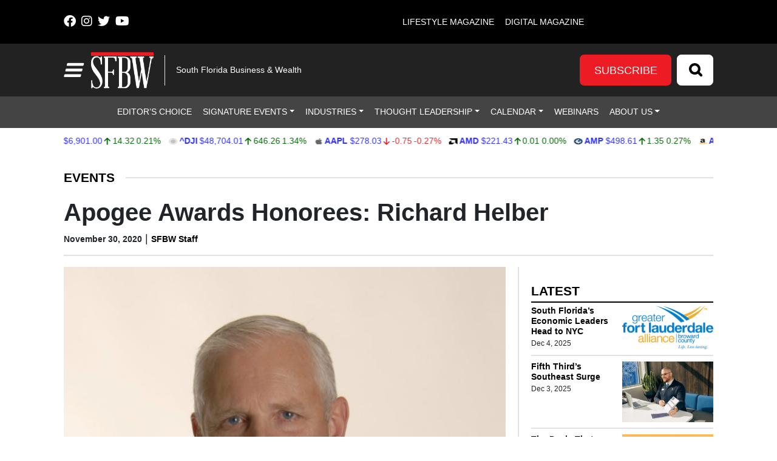

--- FILE ---
content_type: text/html; charset=UTF-8
request_url: https://sfbwmag.com/apogee-awards-honorees-richard-helber/
body_size: 98496
content:
<!DOCTYPE html>
<html lang="en-US">
<head>
		<meta charset="UTF-8">
<script>
var gform;gform||(document.addEventListener("gform_main_scripts_loaded",function(){gform.scriptsLoaded=!0}),document.addEventListener("gform/theme/scripts_loaded",function(){gform.themeScriptsLoaded=!0}),window.addEventListener("DOMContentLoaded",function(){gform.domLoaded=!0}),gform={domLoaded:!1,scriptsLoaded:!1,themeScriptsLoaded:!1,isFormEditor:()=>"function"==typeof InitializeEditor,callIfLoaded:function(o){return!(!gform.domLoaded||!gform.scriptsLoaded||!gform.themeScriptsLoaded&&!gform.isFormEditor()||(gform.isFormEditor()&&console.warn("The use of gform.initializeOnLoaded() is deprecated in the form editor context and will be removed in Gravity Forms 3.1."),o(),0))},initializeOnLoaded:function(o){gform.callIfLoaded(o)||(document.addEventListener("gform_main_scripts_loaded",()=>{gform.scriptsLoaded=!0,gform.callIfLoaded(o)}),document.addEventListener("gform/theme/scripts_loaded",()=>{gform.themeScriptsLoaded=!0,gform.callIfLoaded(o)}),window.addEventListener("DOMContentLoaded",()=>{gform.domLoaded=!0,gform.callIfLoaded(o)}))},hooks:{action:{},filter:{}},addAction:function(o,r,e,t){gform.addHook("action",o,r,e,t)},addFilter:function(o,r,e,t){gform.addHook("filter",o,r,e,t)},doAction:function(o){gform.doHook("action",o,arguments)},applyFilters:function(o){return gform.doHook("filter",o,arguments)},removeAction:function(o,r){gform.removeHook("action",o,r)},removeFilter:function(o,r,e){gform.removeHook("filter",o,r,e)},addHook:function(o,r,e,t,n){null==gform.hooks[o][r]&&(gform.hooks[o][r]=[]);var d=gform.hooks[o][r];null==n&&(n=r+"_"+d.length),gform.hooks[o][r].push({tag:n,callable:e,priority:t=null==t?10:t})},doHook:function(r,o,e){var t;if(e=Array.prototype.slice.call(e,1),null!=gform.hooks[r][o]&&((o=gform.hooks[r][o]).sort(function(o,r){return o.priority-r.priority}),o.forEach(function(o){"function"!=typeof(t=o.callable)&&(t=window[t]),"action"==r?t.apply(null,e):e[0]=t.apply(null,e)})),"filter"==r)return e[0]},removeHook:function(o,r,t,n){var e;null!=gform.hooks[o][r]&&(e=(e=gform.hooks[o][r]).filter(function(o,r,e){return!!(null!=n&&n!=o.tag||null!=t&&t!=o.priority)}),gform.hooks[o][r]=e)}});
</script>

	<meta name="viewport" content="width=device-width, initial-scale=1, shrink-to-fit=no">
	<link rel="profile" href="http://gmpg.org/xfn/11">
	<link rel="stylesheet" href="https://cdnjs.cloudflare.com/ajax/libs/font-awesome/6.4.2/css/all.min.css" integrity="sha512-z3gLpd7yknf1YoNbCzqRKc4qyor8gaKU1qmn+CShxbuBusANI9QpRohGBreCFkKxLhei6S9CQXFEbbKuqLg0DA==" crossorigin="anonymous" referrerpolicy="no-referrer" />
	<meta name='robots' content='index, follow, max-image-preview:large, max-snippet:-1, max-video-preview:-1' />
	<style>img:is([sizes="auto" i], [sizes^="auto," i]) { contain-intrinsic-size: 3000px 1500px }</style>
	
<!-- Google Tag Manager for WordPress by gtm4wp.com -->
<script data-cfasync="false" data-pagespeed-no-defer>
	var gtm4wp_datalayer_name = "dataLayer";
	var dataLayer = dataLayer || [];
</script>
<!-- End Google Tag Manager for WordPress by gtm4wp.com -->		<!-- Global site tag (gtag.js) - Google Analytics -->
		<script type="text/javascript" async src="https://www.googletagmanager.com/gtag/js?id=G-54EGFHV6NS"></script>
		<script type="text/javascript">
			window.dataLayer = window.dataLayer || [];
			function gtag(){dataLayer.push(arguments);}
			gtag('js', new Date());

			gtag('config', 'G-54EGFHV6NS');
		</script>
		
	<!-- This site is optimized with the Yoast SEO plugin v26.4 - https://yoast.com/wordpress/plugins/seo/ -->
	<title>Apogee Awards Honorees: Richard Helber - S. Florida Business &amp; Wealth</title>
	<link rel="canonical" href="https://sfbwmag.com/apogee-awards-honorees-richard-helber/" />
	<meta property="og:locale" content="en_US" />
	<meta property="og:type" content="article" />
	<meta property="og:title" content="Apogee Awards Honorees: Richard Helber - S. Florida Business &amp; Wealth" />
	<meta property="og:description" content="I grew up in Kansas City and received a B.S. degree in finance from the University of Missouri. I&#8217;ve accumulated 40 years of executive experience with credit unions in Kansas" />
	<meta property="og:url" content="https://sfbwmag.com/apogee-awards-honorees-richard-helber/" />
	<meta property="og:site_name" content="S. Florida Business &amp; Wealth" />
	<meta property="article:publisher" content="https://www.facebook.com/southfloridabusinesswealth" />
	<meta property="article:published_time" content="2020-11-30T09:30:18+00:00" />
	<meta property="og:image" content="https://sfbwmag.com/wp-content/uploads/2020/11/Richard-Helber.jpg" />
	<meta property="og:image:width" content="1452" />
	<meta property="og:image:height" content="1576" />
	<meta property="og:image:type" content="image/jpeg" />
	<meta name="author" content="SFBW Staff" />
	<meta name="twitter:card" content="summary_large_image" />
	<meta name="twitter:creator" content="@sfbwmag" />
	<meta name="twitter:site" content="@sfbwmag" />
	<meta name="twitter:label1" content="Written by" />
	<meta name="twitter:data1" content="SFBW Staff" />
	<meta name="twitter:label2" content="Est. reading time" />
	<meta name="twitter:data2" content="2 minutes" />
	<script type="application/ld+json" class="yoast-schema-graph">{"@context":"https://schema.org","@graph":[{"@type":"Article","@id":"https://sfbwmag.com/apogee-awards-honorees-richard-helber/#article","isPartOf":{"@id":"https://sfbwmag.com/apogee-awards-honorees-richard-helber/"},"author":{"name":"SFBW Staff","@id":"https://sfbwmag.com/#/schema/person/b329c2368b7cc41b8f8a5d527afcf90e"},"headline":"Apogee Awards Honorees: Richard Helber","datePublished":"2020-11-30T09:30:18+00:00","mainEntityOfPage":{"@id":"https://sfbwmag.com/apogee-awards-honorees-richard-helber/"},"wordCount":389,"commentCount":0,"publisher":{"@id":"https://sfbwmag.com/#organization"},"image":{"@id":"https://sfbwmag.com/apogee-awards-honorees-richard-helber/#primaryimage"},"thumbnailUrl":"https://sfbwmag.com/wp-content/uploads/2020/11/Richard-Helber.jpg","articleSection":["Apogee Awards","Events"],"inLanguage":"en-US","potentialAction":[{"@type":"CommentAction","name":"Comment","target":["https://sfbwmag.com/apogee-awards-honorees-richard-helber/#respond"]}]},{"@type":"WebPage","@id":"https://sfbwmag.com/apogee-awards-honorees-richard-helber/","url":"https://sfbwmag.com/apogee-awards-honorees-richard-helber/","name":"Apogee Awards Honorees: Richard Helber - S. Florida Business &amp; Wealth","isPartOf":{"@id":"https://sfbwmag.com/#website"},"primaryImageOfPage":{"@id":"https://sfbwmag.com/apogee-awards-honorees-richard-helber/#primaryimage"},"image":{"@id":"https://sfbwmag.com/apogee-awards-honorees-richard-helber/#primaryimage"},"thumbnailUrl":"https://sfbwmag.com/wp-content/uploads/2020/11/Richard-Helber.jpg","datePublished":"2020-11-30T09:30:18+00:00","breadcrumb":{"@id":"https://sfbwmag.com/apogee-awards-honorees-richard-helber/#breadcrumb"},"inLanguage":"en-US","potentialAction":[{"@type":"ReadAction","target":["https://sfbwmag.com/apogee-awards-honorees-richard-helber/"]}]},{"@type":"ImageObject","inLanguage":"en-US","@id":"https://sfbwmag.com/apogee-awards-honorees-richard-helber/#primaryimage","url":"https://sfbwmag.com/wp-content/uploads/2020/11/Richard-Helber.jpg","contentUrl":"https://sfbwmag.com/wp-content/uploads/2020/11/Richard-Helber.jpg","width":1452,"height":1576},{"@type":"BreadcrumbList","@id":"https://sfbwmag.com/apogee-awards-honorees-richard-helber/#breadcrumb","itemListElement":[{"@type":"ListItem","position":1,"name":"Home","item":"https://sfbwmag.com/"},{"@type":"ListItem","position":2,"name":"Articles","item":"https://sfbwmag.com/articles/"},{"@type":"ListItem","position":3,"name":"Apogee Awards Honorees: Richard Helber"}]},{"@type":"WebSite","@id":"https://sfbwmag.com/#website","url":"https://sfbwmag.com/","name":"S. Florida Business &amp; Wealth","description":"South Florida Business &amp; Wealth","publisher":{"@id":"https://sfbwmag.com/#organization"},"potentialAction":[{"@type":"SearchAction","target":{"@type":"EntryPoint","urlTemplate":"https://sfbwmag.com/?s={search_term_string}"},"query-input":{"@type":"PropertyValueSpecification","valueRequired":true,"valueName":"search_term_string"}}],"inLanguage":"en-US"},{"@type":"Organization","@id":"https://sfbwmag.com/#organization","name":"South Florida Business & Wealth","url":"https://sfbwmag.com/","logo":{"@type":"ImageObject","inLanguage":"en-US","@id":"https://sfbwmag.com/#/schema/logo/image/","url":"https://sfbwmag.com/wp-content/uploads/2019/08/sfbw_black.jpg","contentUrl":"https://sfbwmag.com/wp-content/uploads/2019/08/sfbw_black.jpg","width":315,"height":187,"caption":"South Florida Business & Wealth"},"image":{"@id":"https://sfbwmag.com/#/schema/logo/image/"},"sameAs":["https://www.facebook.com/southfloridabusinesswealth","https://x.com/sfbwmag","https://www.instagram.com/sfbwmag/","https://www.linkedin.com/company/south-florida-business-&amp;-wealth/","https://www.youtube.com/channel/UCBIpoUZJwUn5b8M4Aiu7gXQ?view_as=subscriber"]},{"@type":"Person","@id":"https://sfbwmag.com/#/schema/person/b329c2368b7cc41b8f8a5d527afcf90e","name":"SFBW Staff","image":{"@type":"ImageObject","inLanguage":"en-US","@id":"https://sfbwmag.com/#/schema/person/image/","url":"https://secure.gravatar.com/avatar/8d25f2ecf9bf661987a088d7ad5fe122eda7524587ee1411535c852d8d5ecfcb?s=96&d=mm&r=g","contentUrl":"https://secure.gravatar.com/avatar/8d25f2ecf9bf661987a088d7ad5fe122eda7524587ee1411535c852d8d5ecfcb?s=96&d=mm&r=g","caption":"SFBW Staff"},"url":"https://sfbwmag.com/author/sfbwstaff/"}]}</script>
	<!-- / Yoast SEO plugin. -->


<link rel='dns-prefetch' href='//cdn.broadstreetads.com' />
<link rel='dns-prefetch' href='//kit.fontawesome.com' />
<link rel='dns-prefetch' href='//www.googletagmanager.com' />
<link rel="alternate" type="application/rss+xml" title="S. Florida Business &amp; Wealth &raquo; Feed" href="https://sfbwmag.com/feed/" />
<link rel="alternate" type="application/rss+xml" title="S. Florida Business &amp; Wealth &raquo; Comments Feed" href="https://sfbwmag.com/comments/feed/" />
<link rel="alternate" type="text/calendar" title="S. Florida Business &amp; Wealth &raquo; iCal Feed" href="https://sfbwmag.com/south-florida-happenings/?ical=1" />
<script>
window._wpemojiSettings = {"baseUrl":"https:\/\/s.w.org\/images\/core\/emoji\/16.0.1\/72x72\/","ext":".png","svgUrl":"https:\/\/s.w.org\/images\/core\/emoji\/16.0.1\/svg\/","svgExt":".svg","source":{"concatemoji":"https:\/\/sfbwmag.com\/wp-includes\/js\/wp-emoji-release.min.js?ver=6.8.3"}};
/*! This file is auto-generated */
!function(s,n){var o,i,e;function c(e){try{var t={supportTests:e,timestamp:(new Date).valueOf()};sessionStorage.setItem(o,JSON.stringify(t))}catch(e){}}function p(e,t,n){e.clearRect(0,0,e.canvas.width,e.canvas.height),e.fillText(t,0,0);var t=new Uint32Array(e.getImageData(0,0,e.canvas.width,e.canvas.height).data),a=(e.clearRect(0,0,e.canvas.width,e.canvas.height),e.fillText(n,0,0),new Uint32Array(e.getImageData(0,0,e.canvas.width,e.canvas.height).data));return t.every(function(e,t){return e===a[t]})}function u(e,t){e.clearRect(0,0,e.canvas.width,e.canvas.height),e.fillText(t,0,0);for(var n=e.getImageData(16,16,1,1),a=0;a<n.data.length;a++)if(0!==n.data[a])return!1;return!0}function f(e,t,n,a){switch(t){case"flag":return n(e,"\ud83c\udff3\ufe0f\u200d\u26a7\ufe0f","\ud83c\udff3\ufe0f\u200b\u26a7\ufe0f")?!1:!n(e,"\ud83c\udde8\ud83c\uddf6","\ud83c\udde8\u200b\ud83c\uddf6")&&!n(e,"\ud83c\udff4\udb40\udc67\udb40\udc62\udb40\udc65\udb40\udc6e\udb40\udc67\udb40\udc7f","\ud83c\udff4\u200b\udb40\udc67\u200b\udb40\udc62\u200b\udb40\udc65\u200b\udb40\udc6e\u200b\udb40\udc67\u200b\udb40\udc7f");case"emoji":return!a(e,"\ud83e\udedf")}return!1}function g(e,t,n,a){var r="undefined"!=typeof WorkerGlobalScope&&self instanceof WorkerGlobalScope?new OffscreenCanvas(300,150):s.createElement("canvas"),o=r.getContext("2d",{willReadFrequently:!0}),i=(o.textBaseline="top",o.font="600 32px Arial",{});return e.forEach(function(e){i[e]=t(o,e,n,a)}),i}function t(e){var t=s.createElement("script");t.src=e,t.defer=!0,s.head.appendChild(t)}"undefined"!=typeof Promise&&(o="wpEmojiSettingsSupports",i=["flag","emoji"],n.supports={everything:!0,everythingExceptFlag:!0},e=new Promise(function(e){s.addEventListener("DOMContentLoaded",e,{once:!0})}),new Promise(function(t){var n=function(){try{var e=JSON.parse(sessionStorage.getItem(o));if("object"==typeof e&&"number"==typeof e.timestamp&&(new Date).valueOf()<e.timestamp+604800&&"object"==typeof e.supportTests)return e.supportTests}catch(e){}return null}();if(!n){if("undefined"!=typeof Worker&&"undefined"!=typeof OffscreenCanvas&&"undefined"!=typeof URL&&URL.createObjectURL&&"undefined"!=typeof Blob)try{var e="postMessage("+g.toString()+"("+[JSON.stringify(i),f.toString(),p.toString(),u.toString()].join(",")+"));",a=new Blob([e],{type:"text/javascript"}),r=new Worker(URL.createObjectURL(a),{name:"wpTestEmojiSupports"});return void(r.onmessage=function(e){c(n=e.data),r.terminate(),t(n)})}catch(e){}c(n=g(i,f,p,u))}t(n)}).then(function(e){for(var t in e)n.supports[t]=e[t],n.supports.everything=n.supports.everything&&n.supports[t],"flag"!==t&&(n.supports.everythingExceptFlag=n.supports.everythingExceptFlag&&n.supports[t]);n.supports.everythingExceptFlag=n.supports.everythingExceptFlag&&!n.supports.flag,n.DOMReady=!1,n.readyCallback=function(){n.DOMReady=!0}}).then(function(){return e}).then(function(){var e;n.supports.everything||(n.readyCallback(),(e=n.source||{}).concatemoji?t(e.concatemoji):e.wpemoji&&e.twemoji&&(t(e.twemoji),t(e.wpemoji)))}))}((window,document),window._wpemojiSettings);
</script>

<style id='wp-emoji-styles-inline-css'>

	img.wp-smiley, img.emoji {
		display: inline !important;
		border: none !important;
		box-shadow: none !important;
		height: 1em !important;
		width: 1em !important;
		margin: 0 0.07em !important;
		vertical-align: -0.1em !important;
		background: none !important;
		padding: 0 !important;
	}
</style>
<link rel='stylesheet' id='wp-block-library-css' href='https://sfbwmag.com/wp-includes/css/dist/block-library/style.min.css?ver=6.8.3' media='all' />
<style id='classic-theme-styles-inline-css'>
/*! This file is auto-generated */
.wp-block-button__link{color:#fff;background-color:#32373c;border-radius:9999px;box-shadow:none;text-decoration:none;padding:calc(.667em + 2px) calc(1.333em + 2px);font-size:1.125em}.wp-block-file__button{background:#32373c;color:#fff;text-decoration:none}
</style>
<style id='global-styles-inline-css'>
:root{--wp--preset--aspect-ratio--square: 1;--wp--preset--aspect-ratio--4-3: 4/3;--wp--preset--aspect-ratio--3-4: 3/4;--wp--preset--aspect-ratio--3-2: 3/2;--wp--preset--aspect-ratio--2-3: 2/3;--wp--preset--aspect-ratio--16-9: 16/9;--wp--preset--aspect-ratio--9-16: 9/16;--wp--preset--color--black: #000000;--wp--preset--color--cyan-bluish-gray: #abb8c3;--wp--preset--color--white: #fff;--wp--preset--color--pale-pink: #f78da7;--wp--preset--color--vivid-red: #cf2e2e;--wp--preset--color--luminous-vivid-orange: #ff6900;--wp--preset--color--luminous-vivid-amber: #fcb900;--wp--preset--color--light-green-cyan: #7bdcb5;--wp--preset--color--vivid-green-cyan: #00d084;--wp--preset--color--pale-cyan-blue: #8ed1fc;--wp--preset--color--vivid-cyan-blue: #0693e3;--wp--preset--color--vivid-purple: #9b51e0;--wp--preset--color--blue: #0d6efd;--wp--preset--color--indigo: #6610f2;--wp--preset--color--purple: #6f42c1;--wp--preset--color--pink: #d63384;--wp--preset--color--red: #dc3545;--wp--preset--color--orange: #fd7e14;--wp--preset--color--yellow: #ffc107;--wp--preset--color--green: #198754;--wp--preset--color--teal: #20c997;--wp--preset--color--cyan: #0dcaf0;--wp--preset--color--gray: #6c757d;--wp--preset--color--gray-dark: #343a40;--wp--preset--gradient--vivid-cyan-blue-to-vivid-purple: linear-gradient(135deg,rgba(6,147,227,1) 0%,rgb(155,81,224) 100%);--wp--preset--gradient--light-green-cyan-to-vivid-green-cyan: linear-gradient(135deg,rgb(122,220,180) 0%,rgb(0,208,130) 100%);--wp--preset--gradient--luminous-vivid-amber-to-luminous-vivid-orange: linear-gradient(135deg,rgba(252,185,0,1) 0%,rgba(255,105,0,1) 100%);--wp--preset--gradient--luminous-vivid-orange-to-vivid-red: linear-gradient(135deg,rgba(255,105,0,1) 0%,rgb(207,46,46) 100%);--wp--preset--gradient--very-light-gray-to-cyan-bluish-gray: linear-gradient(135deg,rgb(238,238,238) 0%,rgb(169,184,195) 100%);--wp--preset--gradient--cool-to-warm-spectrum: linear-gradient(135deg,rgb(74,234,220) 0%,rgb(151,120,209) 20%,rgb(207,42,186) 40%,rgb(238,44,130) 60%,rgb(251,105,98) 80%,rgb(254,248,76) 100%);--wp--preset--gradient--blush-light-purple: linear-gradient(135deg,rgb(255,206,236) 0%,rgb(152,150,240) 100%);--wp--preset--gradient--blush-bordeaux: linear-gradient(135deg,rgb(254,205,165) 0%,rgb(254,45,45) 50%,rgb(107,0,62) 100%);--wp--preset--gradient--luminous-dusk: linear-gradient(135deg,rgb(255,203,112) 0%,rgb(199,81,192) 50%,rgb(65,88,208) 100%);--wp--preset--gradient--pale-ocean: linear-gradient(135deg,rgb(255,245,203) 0%,rgb(182,227,212) 50%,rgb(51,167,181) 100%);--wp--preset--gradient--electric-grass: linear-gradient(135deg,rgb(202,248,128) 0%,rgb(113,206,126) 100%);--wp--preset--gradient--midnight: linear-gradient(135deg,rgb(2,3,129) 0%,rgb(40,116,252) 100%);--wp--preset--font-size--small: 13px;--wp--preset--font-size--medium: 20px;--wp--preset--font-size--large: 36px;--wp--preset--font-size--x-large: 42px;--wp--preset--spacing--20: 0.44rem;--wp--preset--spacing--30: 0.67rem;--wp--preset--spacing--40: 1rem;--wp--preset--spacing--50: 1.5rem;--wp--preset--spacing--60: 2.25rem;--wp--preset--spacing--70: 3.38rem;--wp--preset--spacing--80: 5.06rem;--wp--preset--shadow--natural: 6px 6px 9px rgba(0, 0, 0, 0.2);--wp--preset--shadow--deep: 12px 12px 50px rgba(0, 0, 0, 0.4);--wp--preset--shadow--sharp: 6px 6px 0px rgba(0, 0, 0, 0.2);--wp--preset--shadow--outlined: 6px 6px 0px -3px rgba(255, 255, 255, 1), 6px 6px rgba(0, 0, 0, 1);--wp--preset--shadow--crisp: 6px 6px 0px rgba(0, 0, 0, 1);}:where(.is-layout-flex){gap: 0.5em;}:where(.is-layout-grid){gap: 0.5em;}body .is-layout-flex{display: flex;}.is-layout-flex{flex-wrap: wrap;align-items: center;}.is-layout-flex > :is(*, div){margin: 0;}body .is-layout-grid{display: grid;}.is-layout-grid > :is(*, div){margin: 0;}:where(.wp-block-columns.is-layout-flex){gap: 2em;}:where(.wp-block-columns.is-layout-grid){gap: 2em;}:where(.wp-block-post-template.is-layout-flex){gap: 1.25em;}:where(.wp-block-post-template.is-layout-grid){gap: 1.25em;}.has-black-color{color: var(--wp--preset--color--black) !important;}.has-cyan-bluish-gray-color{color: var(--wp--preset--color--cyan-bluish-gray) !important;}.has-white-color{color: var(--wp--preset--color--white) !important;}.has-pale-pink-color{color: var(--wp--preset--color--pale-pink) !important;}.has-vivid-red-color{color: var(--wp--preset--color--vivid-red) !important;}.has-luminous-vivid-orange-color{color: var(--wp--preset--color--luminous-vivid-orange) !important;}.has-luminous-vivid-amber-color{color: var(--wp--preset--color--luminous-vivid-amber) !important;}.has-light-green-cyan-color{color: var(--wp--preset--color--light-green-cyan) !important;}.has-vivid-green-cyan-color{color: var(--wp--preset--color--vivid-green-cyan) !important;}.has-pale-cyan-blue-color{color: var(--wp--preset--color--pale-cyan-blue) !important;}.has-vivid-cyan-blue-color{color: var(--wp--preset--color--vivid-cyan-blue) !important;}.has-vivid-purple-color{color: var(--wp--preset--color--vivid-purple) !important;}.has-black-background-color{background-color: var(--wp--preset--color--black) !important;}.has-cyan-bluish-gray-background-color{background-color: var(--wp--preset--color--cyan-bluish-gray) !important;}.has-white-background-color{background-color: var(--wp--preset--color--white) !important;}.has-pale-pink-background-color{background-color: var(--wp--preset--color--pale-pink) !important;}.has-vivid-red-background-color{background-color: var(--wp--preset--color--vivid-red) !important;}.has-luminous-vivid-orange-background-color{background-color: var(--wp--preset--color--luminous-vivid-orange) !important;}.has-luminous-vivid-amber-background-color{background-color: var(--wp--preset--color--luminous-vivid-amber) !important;}.has-light-green-cyan-background-color{background-color: var(--wp--preset--color--light-green-cyan) !important;}.has-vivid-green-cyan-background-color{background-color: var(--wp--preset--color--vivid-green-cyan) !important;}.has-pale-cyan-blue-background-color{background-color: var(--wp--preset--color--pale-cyan-blue) !important;}.has-vivid-cyan-blue-background-color{background-color: var(--wp--preset--color--vivid-cyan-blue) !important;}.has-vivid-purple-background-color{background-color: var(--wp--preset--color--vivid-purple) !important;}.has-black-border-color{border-color: var(--wp--preset--color--black) !important;}.has-cyan-bluish-gray-border-color{border-color: var(--wp--preset--color--cyan-bluish-gray) !important;}.has-white-border-color{border-color: var(--wp--preset--color--white) !important;}.has-pale-pink-border-color{border-color: var(--wp--preset--color--pale-pink) !important;}.has-vivid-red-border-color{border-color: var(--wp--preset--color--vivid-red) !important;}.has-luminous-vivid-orange-border-color{border-color: var(--wp--preset--color--luminous-vivid-orange) !important;}.has-luminous-vivid-amber-border-color{border-color: var(--wp--preset--color--luminous-vivid-amber) !important;}.has-light-green-cyan-border-color{border-color: var(--wp--preset--color--light-green-cyan) !important;}.has-vivid-green-cyan-border-color{border-color: var(--wp--preset--color--vivid-green-cyan) !important;}.has-pale-cyan-blue-border-color{border-color: var(--wp--preset--color--pale-cyan-blue) !important;}.has-vivid-cyan-blue-border-color{border-color: var(--wp--preset--color--vivid-cyan-blue) !important;}.has-vivid-purple-border-color{border-color: var(--wp--preset--color--vivid-purple) !important;}.has-vivid-cyan-blue-to-vivid-purple-gradient-background{background: var(--wp--preset--gradient--vivid-cyan-blue-to-vivid-purple) !important;}.has-light-green-cyan-to-vivid-green-cyan-gradient-background{background: var(--wp--preset--gradient--light-green-cyan-to-vivid-green-cyan) !important;}.has-luminous-vivid-amber-to-luminous-vivid-orange-gradient-background{background: var(--wp--preset--gradient--luminous-vivid-amber-to-luminous-vivid-orange) !important;}.has-luminous-vivid-orange-to-vivid-red-gradient-background{background: var(--wp--preset--gradient--luminous-vivid-orange-to-vivid-red) !important;}.has-very-light-gray-to-cyan-bluish-gray-gradient-background{background: var(--wp--preset--gradient--very-light-gray-to-cyan-bluish-gray) !important;}.has-cool-to-warm-spectrum-gradient-background{background: var(--wp--preset--gradient--cool-to-warm-spectrum) !important;}.has-blush-light-purple-gradient-background{background: var(--wp--preset--gradient--blush-light-purple) !important;}.has-blush-bordeaux-gradient-background{background: var(--wp--preset--gradient--blush-bordeaux) !important;}.has-luminous-dusk-gradient-background{background: var(--wp--preset--gradient--luminous-dusk) !important;}.has-pale-ocean-gradient-background{background: var(--wp--preset--gradient--pale-ocean) !important;}.has-electric-grass-gradient-background{background: var(--wp--preset--gradient--electric-grass) !important;}.has-midnight-gradient-background{background: var(--wp--preset--gradient--midnight) !important;}.has-small-font-size{font-size: var(--wp--preset--font-size--small) !important;}.has-medium-font-size{font-size: var(--wp--preset--font-size--medium) !important;}.has-large-font-size{font-size: var(--wp--preset--font-size--large) !important;}.has-x-large-font-size{font-size: var(--wp--preset--font-size--x-large) !important;}
:where(.wp-block-post-template.is-layout-flex){gap: 1.25em;}:where(.wp-block-post-template.is-layout-grid){gap: 1.25em;}
:where(.wp-block-columns.is-layout-flex){gap: 2em;}:where(.wp-block-columns.is-layout-grid){gap: 2em;}
:root :where(.wp-block-pullquote){font-size: 1.5em;line-height: 1.6;}
</style>
<link rel='stylesheet' id='wp-color-picker-css' href='https://sfbwmag.com/wp-admin/css/color-picker.min.css?ver=6.8.3' media='all' />
<link rel='stylesheet' id='simply-gallery-block-frontend-css' href='https://sfbwmag.com/wp-content/plugins/simply-gallery-block-premium/blocks/pgc_sgb.min.style.css?ver=3.2.8' media='all' />
<link rel='stylesheet' id='pgc-simply-gallery-plugin-lightbox-style-css' href='https://sfbwmag.com/wp-content/plugins/simply-gallery-block-premium/plugins/pgc_sgb_lightbox.min.style.css?ver=3.2.8' media='all' />
<link rel='stylesheet' id='cff-css' href='https://sfbwmag.com/wp-content/plugins/custom-facebook-feed-pro/assets/css/cff-style.min.css?ver=4.7.4' media='all' />
<link rel='stylesheet' id='child-understrap-styles-css' href='https://sfbwmag.com/wp-content/themes/lifestyle-brand-theme-child/css/child-theme.min.css?ver=0.0.7' media='all' />
<script src="https://sfbwmag.com/wp-includes/js/jquery/jquery.min.js?ver=3.7.1" id="jquery-core-js"></script>
<script src="https://sfbwmag.com/wp-includes/js/jquery/jquery-migrate.min.js?ver=3.4.1" id="jquery-migrate-js"></script>
<script src="https://cdn.broadstreetads.com/init-2.min.js?ver=6.8.3" id="broadstreet-cdn-js"></script>
<script id="broadstreet-cdn-js-after">
	function broadstreet_ad_check(zoneId, data) {
        var ads = document.getElementsByTagName("broadstreet-zone");
        for (var i = 0; i < ads.length; i++) {
            var zone = ads[i].getAttribute('zone-id');
            //if this zone get rid of container if empty
            if (zone == zoneId) {
                if ( ads[i].closest(".broadstreet-zone-container") != null && (ads[i].innerHTML === "" || ads[i].getElementsByTagName('div')[0].innerHTML === "") ) {
                    ads[i].closest(".broadstreet-zone-container").style.display = "none";
                    //also get rid of widget container boarders
                    // if (ads[i].closest(".bcx_ad_widget") != null) {
                    //     ads[i].closest(".bcx_ad_widget").style.display = "none";
                    // }
                } else if ( ads[i].closest(".broadstreet-zone-container") != null ) {
                    //ensures ads get displayed
                    ads[i].closest(".broadstreet-zone-container").style.display = "block";
                    //also get rid of widget container boarders
                    // if (ads[i].closest(".bcx_ad_widget") != null) {
                    //     ads[i].closest(".bcx_ad_widget").style.display = "block";
                    // }
                }
            }
            //set height,width,alt of ad images
            var imgs = ads[i].getElementsByTagName('img');
            if (imgs) {
                for (var j = 0; j < imgs.length; j++) {
                    var height = imgs[j].naturalHeight;
                    var width = imgs[j].naturalWidth;
                    if (!imgs[j].getAttribute('height') && height) {
                        imgs[j].height = height;
                    }
                    if (!imgs[j].getAttribute('width') && width) {
                        imgs[j].width = width;
                    }
                    if (!imgs[j].alt){
                        imgs[j].alt = 'Advertisement';
                    }
                }
            }
        }
        //resize_iframe_ads();
    }
    
    function broadstreet_init() {
        if(typeof broadstreet=='undefined') {
            setTimeout(function(){broadstreet_init()},100);
            return;
        }
        broadstreet.watch({"networkId": "6214", "callback": "broadstreet_ad_check"});
    }
    broadstreet_init();
</script>
<script src="https://kit.fontawesome.com/d061d916c5.js?ver=6.8.3" crossorigin="anonymous" type="text/javascript"></script>

<!-- Google tag (gtag.js) snippet added by Site Kit -->
<!-- Google Analytics snippet added by Site Kit -->
<script src="https://www.googletagmanager.com/gtag/js?id=GT-P8RTQT6B" id="google_gtagjs-js" async></script>
<script id="google_gtagjs-js-after">
window.dataLayer = window.dataLayer || [];function gtag(){dataLayer.push(arguments);}
gtag("set","linker",{"domains":["sfbwmag.com"]});
gtag("js", new Date());
gtag("set", "developer_id.dZTNiMT", true);
gtag("config", "GT-P8RTQT6B");
 window._googlesitekit = window._googlesitekit || {}; window._googlesitekit.throttledEvents = []; window._googlesitekit.gtagEvent = (name, data) => { var key = JSON.stringify( { name, data } ); if ( !! window._googlesitekit.throttledEvents[ key ] ) { return; } window._googlesitekit.throttledEvents[ key ] = true; setTimeout( () => { delete window._googlesitekit.throttledEvents[ key ]; }, 5 ); gtag( "event", name, { ...data, event_source: "site-kit" } ); };
</script>
<link rel="https://api.w.org/" href="https://sfbwmag.com/wp-json/" /><link rel="alternate" title="JSON" type="application/json" href="https://sfbwmag.com/wp-json/wp/v2/posts/67166" /><link rel="EditURI" type="application/rsd+xml" title="RSD" href="https://sfbwmag.com/xmlrpc.php?rsd" />
<meta name="generator" content="WordPress 6.8.3" />
<link rel='shortlink' href='https://sfbwmag.com/?p=67166' />
<link rel="alternate" title="oEmbed (JSON)" type="application/json+oembed" href="https://sfbwmag.com/wp-json/oembed/1.0/embed?url=https%3A%2F%2Fsfbwmag.com%2Fapogee-awards-honorees-richard-helber%2F" />
<link rel="alternate" title="oEmbed (XML)" type="text/xml+oembed" href="https://sfbwmag.com/wp-json/oembed/1.0/embed?url=https%3A%2F%2Fsfbwmag.com%2Fapogee-awards-honorees-richard-helber%2F&#038;format=xml" />
<!-- Custom Facebook Feed JS vars -->
<script type="text/javascript">
var cffsiteurl = "https://sfbwmag.com/wp-content/plugins";
var cffajaxurl = "https://sfbwmag.com/wp-admin/admin-ajax.php";


var cfflinkhashtags = "false";
</script>
<meta name="generator" content="Site Kit by Google 1.166.0" />		<script type="text/javascript">
				(function(c,l,a,r,i,t,y){
					c[a]=c[a]||function(){(c[a].q=c[a].q||[]).push(arguments)};t=l.createElement(r);t.async=1;
					t.src="https://www.clarity.ms/tag/"+i+"?ref=wordpress";y=l.getElementsByTagName(r)[0];y.parentNode.insertBefore(t,y);
				})(window, document, "clarity", "script", "qqpxq817gb");
		</script>
		<noscript><style>.simply-gallery-amp{ display: block !important; }</style></noscript><noscript><style>.sgb-preloader{ display: none !important; }</style></noscript><meta name="et-api-version" content="v1"><meta name="et-api-origin" content="https://sfbwmag.com"><link rel="https://theeventscalendar.com/" href="https://sfbwmag.com/wp-json/tribe/tickets/v1/" /><meta name="tec-api-version" content="v1"><meta name="tec-api-origin" content="https://sfbwmag.com"><link rel="alternate" href="https://sfbwmag.com/wp-json/tribe/events/v1/" />
<!-- Google Tag Manager for WordPress by gtm4wp.com -->
<!-- GTM Container placement set to manual -->
<script data-cfasync="false" data-pagespeed-no-defer>
	var dataLayer_content = {"visitorLoginState":"logged-out","visitorType":"visitor-logged-out","visitorUsername":"","pagePostType":"post","pagePostType2":"single-post","pageCategory":["apogee-awards","events"],"pagePostAuthor":"SFBW Staff"};
	dataLayer.push( dataLayer_content );
</script>
<script data-cfasync="false" data-pagespeed-no-defer>
(function(w,d,s,l,i){w[l]=w[l]||[];w[l].push({'gtm.start':
new Date().getTime(),event:'gtm.js'});var f=d.getElementsByTagName(s)[0],
j=d.createElement(s),dl=l!='dataLayer'?'&l='+l:'';j.async=true;j.src=
'//www.googletagmanager.com/gtm.js?id='+i+dl;f.parentNode.insertBefore(j,f);
})(window,document,'script','dataLayer','GTM-PLQ49XT');
</script>
<!-- End Google Tag Manager for WordPress by gtm4wp.com -->    <style type="text/css" id="theme-option-css">
	.site {
		background-color: #ffffff;
	}
	.multisite-nav-bg-color{
		background-color: #000000;
	}
	.header-bg-color{
		background-color: #222222;
	}
	.header-text-color,
	.header-text-color a,
	.navbar-toggler .fa-bars {
		color: #ffffff;
	}
	.subscribe-bg-color,
	.subscribe-bg-color:hover {
		background-color: #ed1c24;
	}
	.subscribe-text-color,
	.subscribe-text-color a,
	a.subscribe-text-color,
	.subscribe-text-color a:hover,
	a.subscribe-text-color:hover {
		color: #ffffff;
	}
	.primary-nav-bg-color,
	.primary-nav-bg-color .dropdown-menu{
		background-color: #444444;
	}
	#header-menu > li {
		border-bottom: 2px solid #444444;
	}
	.primary-nav-text-color,
	.primary-nav-text-color a,
	.primary-nav-bg-color .dropdown-menu {
		color: #ffffff;
	}
	.primary-nav-bg-color .dropdown-menu,
	#header-nav .nav-link:focus, 
	#header-nav .nav-link:hover,
	#header-nav .dropdown-item:hover,
	#header-nav .dropdown-item:focus {
		color: #ffffff;
	}
	.navbar #header-menu .dropdown-item:hover {
		background-color: #876b3e;
	}
	#navbarNavOffcanvas .search-form button {
		background-color: #000000	}
	#navbarNavOffcanvas {
		border-right-color: #000000	}
	#navbarNavOffcanvas .search-form .fa-search::before {
		color: #ffffff;
	}
	.flyout-nav-bg-color,
	#main-menu .nav-item ul,
	#main-menu .dropdown-item,
	#main-menu .dropdown-item:hover,
	#main-menu .dropdown-item:focus {
		background-color: #ffffff;
	}
	.close-btn-color,
	.flyout-nav-text-color,
	.flyout-nav-text-color a,
	#flyout-resources .nav-link,
	#main-menu .nav-link,
	#main-menu .nav-item ul {
		color: #0a0a0a;
	}
	#main-menu .nav-link:hover,
	#main-menu .nav-link:focus,
	#main-menu .dropdown-item:hover,
	#main-menu .dropdown-item:focus {
		color: #dd9933;
	}
	ul.dropdown-menu.show, 
	ul.dropdown-menu.show .menu-item a {
		background-color: #000000 !important;
	}
	.flyout-rectangle-bg-color {
		background-color: #000000;
	}
	.flyout-rectangle-text-color {
		color: #ffffff;
	}
	.footer-bg-color,
	.footer-bg-color .multisite-nav-bg-color {
		background-color: #1c1c1c;
	}
	.footer-text-color,
	.footer-text-color ul a,
	.footer-text-color ul a:hover,
	.be-ix-link-block .be-related-link-container .be-label,
	.be-ix-link-block .be-related-link-container .be-list .be-list-item .be-related-link {
		color: #ffffff;
	}
	.legal-footer-bg-color,
	.legal-footer-bg-color .list-group-item{
		background-color: #000000;
	}
	.legal-footer-text-color,
	.legal-footer-text-color a,
	.legal-footer-text-color .list-group-item{
		color: #ffffff;
	}
	.text-primary {
		color: #c78b00 !important;
	}
	.bg-primary {
		background-color: #c78b00 !important;
	}
	.border-primary {
		border-color: #c78b00 !important;
	}
	.btn-primary {
	    background-color: #c78b00 !important;
	    border-color: #c78b00 !important;
	}
	.btn-primary.inverse {
	    background-color: #ffffff !important;
		color: #c78b00 !important;
	    border-color: #c78b00 !important;
	}
	.monogram.circle:hover {
		background-color: #c78b00 !important;
	}
	.text-secondary {
		color: #0a0405 !important;
	}
	.bg-secondary {
		background-color: #0a0405 !important;
	}
	.border-secondary {
		border-color: #0a0405 !important;
	}
	.btn-secondary {
	    background-color: #0a0405 !important;
	    border-color: #0a0405 !important;
	}
	#wrapper-footer .btn-secondary {
	    border-color: #c78b00 !important;
	}
	.text-warning {
		color: #f18020 !important;
	}
	.bg-warning {
		background-color: #f18020 !important;
	}
	.border-warning {
		border-color: #f18020 !important;
	}
	.btn-warning {
	    background-color: #f18020 !important;
	    border-color: #f18020 !important;
	}
	.text-success {
		color: #b27c00 !important;
	}
	.bg-success {
		background-color: #b27c00 !important;
	}
	.border-success {
		border-color: #b27c00 !important;
	}
	.btn-success {
	    background-color: #b27c00 !important;
	    border-color: #b27c00 !important;
	}
	.text-danger {
		color: #f5cc34 !important;
	}
	.bg-danger {
		background-color: #f5cc34 !important;
	}
	.border-danger {
		border-color: #f5cc34 !important;
	}
	.btn-danger {
	    background-color: #f5cc34 !important;
	    border-color: #f5cc34 !important;
	}
	.text-dark {
		color: #363636 !important;
	}
	.bg-dark {
		background-color: #363636 !important;
	}
	.border-dark {
		border-color: #363636 !important;
	}
	.btn-dark {
	    background-color: #363636 !important;
	    border-color: #363636 !important;
	}
	.text-light {
		color: #ffffff !important;
	}
	.bg-light {
		background-color: #ffffff !important;
	}
	.border-light {
		border-color: #ffffff !important;
	}
	.btn-light {
	    background-color: #ffffff !important;
	    border-color: #ffffff !important;
	}
	.text-info {
		color: #262626 !important;
	}
	.bg-info {
		background-color: #262626 !important;
	}
	.bg-info .read-now {
		color: #f8ed43 !important;
	}
	.border-info {
		border-color: #262626 !important;
	}
	.btn-info {
	    background-color: #262626 !important;
	    border-color: #262626 !important;
	}
		.text-gradient {
		background: -webkit-linear-gradient(90deg, #c78b00, #0a0405 75%) !important;
		-webkit-background-clip: text !important;
		-webkit-text-fill-color: transparent;
	}
	.bg-gradient {
		background: rgb(199,139,0) !important;
		background: linear-gradient(0deg, rgba(199,139,0,1) 0%, rgba(10,4,5,1) 100%) !important;
	}
	.border-gradient {
		border-color: #363636 !important;
	}
	.btn-gradient {
	    background: rgb(199,139,0) !important;
		background: linear-gradient(0deg, rgba(199,139,0,1) 0%, rgba(10,4,5,1) 100%) !important;
	    border-color: #363636 !important;
	}

    </style>    
    <meta name="mobile-web-app-capable" content="yes">
<meta name="apple-mobile-web-app-capable" content="yes">
<meta name="apple-mobile-web-app-title" content="S. Florida Business &amp; Wealth - South Florida Business &amp; Wealth">
<noscript><style>.lazyload[data-src]{display:none !important;}</style></noscript><style>.lazyload{background-image:none !important;}.lazyload:before{background-image:none !important;}</style>
<!-- Google Tag Manager snippet added by Site Kit -->
<script>
			( function( w, d, s, l, i ) {
				w[l] = w[l] || [];
				w[l].push( {'gtm.start': new Date().getTime(), event: 'gtm.js'} );
				var f = d.getElementsByTagName( s )[0],
					j = d.createElement( s ), dl = l != 'dataLayer' ? '&l=' + l : '';
				j.async = true;
				j.src = 'https://www.googletagmanager.com/gtm.js?id=' + i + dl;
				f.parentNode.insertBefore( j, f );
			} )( window, document, 'script', 'dataLayer', 'GTM-M85NV6M3' );
			
</script>

<!-- End Google Tag Manager snippet added by Site Kit -->
<link rel="icon" href="https://sfbwmag.com/wp-content/uploads/2023/04/cropped-SFBW-Favicon-512x512-1-32x32.png" sizes="32x32" />
<link rel="icon" href="https://sfbwmag.com/wp-content/uploads/2023/04/cropped-SFBW-Favicon-512x512-1-192x192.png" sizes="192x192" />
<link rel="apple-touch-icon" href="https://sfbwmag.com/wp-content/uploads/2023/04/cropped-SFBW-Favicon-512x512-1-180x180.png" />
<meta name="msapplication-TileImage" content="https://sfbwmag.com/wp-content/uploads/2023/04/cropped-SFBW-Favicon-512x512-1-270x270.png" />
		<style id="wp-custom-css">
			.fa-bars::before {
    content: "\f0c9" !important;
    font-family: 'FontAwesome' !important;
}
.fa-search::before {
    content: "\f002" !important;
    font-family: 'FontAwesome' !important;
}

.img-fluid,img.footer-logo.mb-2{
	max-width: 120px;
}
.post-type-archive-tribe_events broadstreet-zone-container div span img{
	max-width: 350px !important;
}
div#field_21_29 {
    margin-top: 0px;
}
/***********************
 * GLOBAL EDITS
 ***********************/
.wp-block-button .wp-block-button__link:hover{
	color: #f2b11e !important;
}
.dropdown-menu.show{
	border: 2px solid #b27c00;
}
.dropdown-menu.show li a{
	color: #fff;
}
.offcanvas .monogram-logos .text-white .fab {
  color: black !important;
}
.navbar #header-menu .menu-item .dropdown-menu{
	z-index: 9999;
}
/**************************
 * GRAVITY FORMS 
 * Subscribe Form Global 
 ***************************/
.footer-subscribe .btn-primary{
	background-color: #FFBF0F !important;
	color: #000000;
}
/***********************
 * STOCK TICKER EDITS
 ***********************/
div#header-stocks {
    max-width: 100%;
}
:root span,
:root i {
    --smw-green: #006602 !important;
}
/***********************
 * END - GLOBAL EDITS
 ***********************/

/***********************
 * Hide gallery - Temporary 05-07-24 https://sfbwmag.com/prestigious-womens-awards-luncheon/
 ***********************/
.award_gallery_882{display: none !important;}


.tax-lgcategory .bg-primary.p-1.text-center a {
    display: none;
}
.fa-arrow-up-right-from-square,
.fa-arrow-up-right-from-square:before, .fa-external-link:before{
	display:none !important;
}
/*******************************
 * EVENTS PAGE CUSTOM EDITS *
 ******************************/

/*** Hide Event Award Title ***/
.type-events h1.entry-title{
	display: none;
}

/*** Events Tabs Edit ***/
.events-template-default .justify-content-between {
    justify-content: center!important;
}
.events-template-default .btn-primary {
	margin: 0px 16px;
}
.page-id-98623 #content{
	padding-top: 2em;
}
.events-template-default{}
/**Gravity Forms - Building Connections form **/
.page-id-98623 .entry-header,
#gfield_instruction_17_6{
	display:none;
}

/*******************************
 * EVENTS CALENDAR PLUGIN CSS *
 ******************************/
.tribe-common-l-container.tribe-events-l-container.pt-0 {
    padding-top: 2em !important;
}
.tribe-events .tribe-events-calendar-month__multiday-event-bar-inner{
	background-color: #8e6824;
}
.tribe-events .tribe-events-calendar-month__multiday-event--past .tribe-events-calendar-month__multiday-event-bar-inner{
	background-color: rgba(0,0,0,0.1) !important;
}
.tribe-events .tribe-events-calendar-month__multiday-event--past .tribe-events-calendar-month__multiday-event-bar-title{
	color: #000 !important;
}
.tribe-common .tribe-common-c-svgicon{
	color: #000;
}
.tribe-events .tribe-events-calendar-month__calendar-event-title-link{
	font-weight: bold;
}
.tribe-events .tribe-events-calendar-month__multiday-event-bar-title{
	color: #fff;
}
h3.tribe-events-calendar-month__calendar-event-tooltip-title.tribe-common-h7{
    line-height: 1.4em;
}
h3.tribe-events-calendar-month__calendar-event-tooltip-title.tribe-common-h7 a{
	color: #876b3e;
}
.custad_wrapper {
    text-align: center;
    padding: 15px;
}

.postid-106994  .h5.text-uppercase {
    display: none;
}

.postid-106994 :not(.page)>.entry-content p
{
	max-width: 800px;
}

.events .h5 {
    text-align: center;
}










.fa-share-nodes{
	line-height: 1;
}
.fa-share-nodes::before{
	font-family: 'Font Awesome 6 Free';
  font-weight: 900;
}


.topBar {
	background: #000000;
	padding-top: 1rem !important;
	padding-bottom: 1rem !important;
}
		
.topBar #multisite-nav {
	padding: 0 !important;
	justify-content: end !important;
}
		
.topBar .monogram-logos {
	padding-bottom: 0 !important;
}
		
.topBar .monogram-logos a {
	font-size: 20px;
}









/*******************************
 * SINGLE EVENTS CALENDAR CSS *
 ******************************/
@media (min-width: 768px){
#tribe-events-pg-template .tribe-events-single-event-title {
    font-size: 26px;
}
}
		</style>
		</head>

<body class="wp-singular post-template-default single single-post postid-67166 single-format-standard wp-custom-logo wp-embed-responsive wp-theme-understrap wp-child-theme-lifestyle-brand-theme-child tribe-no-js tec-no-tickets-on-recurring tec-no-rsvp-on-recurring group-blog understrap-has-sidebar tribe-theme-understrap" itemscope itemtype="http://schema.org/WebSite">
		<!-- Google Tag Manager (noscript) snippet added by Site Kit -->
		<noscript>
			<iframe src="https://www.googletagmanager.com/ns.html?id=GTM-M85NV6M3" height="0" width="0" style="display:none;visibility:hidden"></iframe>
		</noscript>
		<!-- End Google Tag Manager (noscript) snippet added by Site Kit -->
		
<!-- GTM Container placement set to manual -->
<!-- Google Tag Manager (noscript) -->
				<noscript><iframe src="https://www.googletagmanager.com/ns.html?id=GTM-PLQ49XT" height="0" width="0" style="display:none;visibility:hidden" aria-hidden="true"></iframe></noscript>
<!-- End Google Tag Manager (noscript) --><div class="site" id="page">

	<!-- ******************* The Navbar Area ******************* -->
	<header id="wrapper-navbar" class="">
	
	<div class="topBar">
			<div class="container">
				<div class="row align-items-center">
					<div class="col-md-6">
						    <div class="monogram-logos d-inline-flex pb-2 fs-4">
            <div class="d-flex me-2">
            <a class="d-flex text-decoration-none text-white" href="https://www.facebook.com/southfloridabusinesswealth" aria-label="Facebook" target="_blank" rel="noopener noreferrer"><span class="fab fa-facebook-f"></span></a>
        </div>
            <div class="d-flex me-2">
            <a class="d-flex text-decoration-none text-white" href="https://www.instagram.com/sfbwmedia/" aria-label="Instagram" target="_blank" rel="noopener noreferrer"><span class="fab fa-instagram"></span></a>
        </div>
            <div class="d-flex me-2">
            <a class="d-flex text-decoration-none text-white" href="https://twitter.com/sfbwmag" aria-label="Twitter" target="_blank" rel="noopener noreferrer"><span class="fab fa-twitter"></span></a>
        </div>
            <div class="d-flex me-2">
            <a class="d-flex text-decoration-none text-white" href="https://www.youtube.com/@southfloridabusinesswealth2438" aria-label="YouTube" target="_blank" rel="noopener noreferrer"><span class="fab fa-youtube"></span></a>
        </div>
        </div>
    					</div>
					<div class="col-md-6">
						<nav id="multisite-nav" class="navbar navbar-expand d-none d-lg-flex justify-content-center align-items-center py-3 multisite-nav-bg-color"><ul id="menu-top-header-menu" class="navbar-nav"><li id="menu-item-96640" class="menu-item menu-item-type-custom menu-item-object-custom menu-item-96640 d-flex mx-2 justify-content-center align-items-center text-uppercase text-decoration-none fs-8"><a class="text-white"  href="https://lmgfl.com/">Lifestyle Magazine</a></li>
<li id="menu-item-99195" class="menu-item menu-item-type-custom menu-item-object-custom menu-item-99195 d-flex mx-2 justify-content-center align-items-center text-uppercase text-decoration-none fs-8"><a class="text-white"  href="https://sfbwmag.com/publication/">Digital Magazine</a></li>
</ul></nav>					</div>
				</div>
			</div>
		</div>

		<a class="skip-link sr-only sr-only-focusable" href="#content">Skip to content</a>

		
<section id="main-nav" class="navbar-light header-bg-color header-text-color" aria-labelledby="main-nav-label">

	<div id="h2 main-nav-label" class="screen-reader-text">
		Main Navigation	</div>


	<div class="container">

		<div class="d-flex flex-row h-100 py-1">
			<div class="d-flex flex-row flex-grow-1 align-items-center justify-content-start">

				<button class="navbar-toggler" type="button" data-bs-toggle="offcanvas" data-bs-target="#navbarNavOffcanvas" aria-controls="navbarNavOffcanvas" aria-expanded="false" aria-label="Toggle navigation">
					<i class="fa-light fa-bars"></i>
					<!--<span class="navbar-toggler-icon"></span>-->
				</button>

				<div class="offcanvas offcanvas-start position-fixed flyout-nav-bg-color flyout-nav-text-color" tabindex="-1" id="navbarNavOffcanvas">

					<div class="offcanvas-header justify-content-start">
						<button type="button" class="btn-close d-flex justify-content-center align-items-center p-0 m-0" data-bs-dismiss="offcanvas" aria-label="Close"><i class="close-btn-color fa-solid fa-xmark"></i></button>
					</div><!-- .offcancas-header -->

					<div class="container mb-3">
						<a class="navbar-brand d-flex align-items-center fs-7 text-uppercase" rel="home" href="https://sfbwmag.com/" itemprop="url">S. Florida Business &amp; Wealth</a>
					</div>

					<div class="container mb-2">
						
<form role="search" class="search-form" method="get" action="https://sfbwmag.com/" >
	<label class="screen-reader-text" for="s-1">Search for:</label>
	<div class="input-group">
		<input type="search" class="field search-field form-control border border-1 border-end-0" id="s-1" name="s" value="" placeholder="Search &hellip;">
					<button type="submit" class="submit search-submit btn btn-white border border-1 border-start-0" name="submit" value="Search"><i class="far fa-search fa-lg" aria-hidden="true"></i></button>
			</div>
</form>
					</div>
					<div class="container mb-3">
											</div>

					<div class="container">
						<div class="h4 text-uppercase text-decoration-underline mb-3" style="letter-spacing: 5px;">Sections</div>
					</div>

					<!-- The WordPress Menu goes here -->
					<div class="offcanvas-body container border border-1 border-top-0 border-start-0 border-end-0 border-muted pb-3 mb-3"><ul id="main-menu" class="navbar-nav justify-content-start flex-grow-1 pe-3 fw-normal fs-7 text-uppercase"><li itemscope="itemscope" itemtype="https://www.schema.org/SiteNavigationElement" id="menu-item-99172" class="menu-item menu-item-type-custom menu-item-object-custom menu-item-has-children dropdown menu-item-99172 nav-item"><a title="Calendar" href="#" data-toggle="dropdown" data-bs-toggle="dropdown" aria-haspopup="true" aria-expanded="false" class="dropdown-toggle nav-link" id="menu-item-dropdown-99172">Calendar</a>
<ul class="dropdown-menu" aria-labelledby="menu-item-dropdown-99172" >
	<li itemscope="itemscope" itemtype="https://www.schema.org/SiteNavigationElement" id="menu-item-99174" class="menu-item menu-item-type-custom menu-item-object-custom menu-item-99174 nav-item"><a title="Community Event Calendar" href="https://sfbwmag.com/south-florida-happenings/" class="dropdown-item">Community Event Calendar</a></li>
	<li itemscope="itemscope" itemtype="https://www.schema.org/SiteNavigationElement" id="menu-item-99173" class="menu-item menu-item-type-post_type menu-item-object-page menu-item-99173 nav-item"><a title="Submit an event" href="https://sfbwmag.com/community-event-form/" class="dropdown-item">Submit an event</a></li>
</ul>
</li>
<li itemscope="itemscope" itemtype="https://www.schema.org/SiteNavigationElement" id="menu-item-103252" class="menu-item menu-item-type-taxonomy menu-item-object-category menu-item-103252 nav-item"><a title="Cruise Corner" href="https://sfbwmag.com/category/sponsored-content/cruise-corner/" class="nav-link">Cruise Corner</a></li>
<li itemscope="itemscope" itemtype="https://www.schema.org/SiteNavigationElement" id="menu-item-96647" class="menu-item menu-item-type-taxonomy menu-item-object-category menu-item-has-children dropdown menu-item-96647 nav-item"><a title="Editor&#039;s Choice" href="#" data-toggle="dropdown" data-bs-toggle="dropdown" aria-haspopup="true" aria-expanded="false" class="dropdown-toggle nav-link" id="menu-item-dropdown-96647">Editor&#8217;s Choice</a>
<ul class="dropdown-menu" aria-labelledby="menu-item-dropdown-96647" >
	<li itemscope="itemscope" itemtype="https://www.schema.org/SiteNavigationElement" id="menu-item-103269" class="menu-item menu-item-type-taxonomy menu-item-object-category menu-item-103269 nav-item"><a title="Editor&#039;s Choice" href="https://sfbwmag.com/category/editors-choice/" class="dropdown-item">Editor&#8217;s Choice</a></li>
	<li itemscope="itemscope" itemtype="https://www.schema.org/SiteNavigationElement" id="menu-item-103271" class="menu-item menu-item-type-taxonomy menu-item-object-category menu-item-103271 nav-item"><a title="Profiles" href="https://sfbwmag.com/category/editors-choice/profiles/" class="dropdown-item">Profiles</a></li>
	<li itemscope="itemscope" itemtype="https://www.schema.org/SiteNavigationElement" id="menu-item-103270" class="menu-item menu-item-type-taxonomy menu-item-object-category menu-item-103270 nav-item"><a title="Great Places and Spaces" href="https://sfbwmag.com/category/editors-choice/great-places-and-spaces/" class="dropdown-item">Great Places and Spaces</a></li>
</ul>
</li>
<li itemscope="itemscope" itemtype="https://www.schema.org/SiteNavigationElement" id="menu-item-103261" class="menu-item menu-item-type-taxonomy menu-item-object-category current-post-ancestor current-menu-parent current-post-parent menu-item-has-children dropdown active menu-item-103261 nav-item"><a title="Events" href="#" data-toggle="dropdown" data-bs-toggle="dropdown" aria-haspopup="true" aria-expanded="false" class="dropdown-toggle nav-link" id="menu-item-dropdown-103261">Events</a>
<ul class="dropdown-menu" aria-labelledby="menu-item-dropdown-103261" >
	<li itemscope="itemscope" itemtype="https://www.schema.org/SiteNavigationElement" id="menu-item-103268" class="menu-item menu-item-type-taxonomy menu-item-object-category current-post-ancestor current-menu-parent current-post-parent active menu-item-103268 nav-item"><a title="Event Recap" href="https://sfbwmag.com/category/events/" class="dropdown-item">Event Recap</a></li>
	<li itemscope="itemscope" itemtype="https://www.schema.org/SiteNavigationElement" id="menu-item-103262" class="menu-item menu-item-type-taxonomy menu-item-object-category current-post-ancestor current-menu-parent current-post-parent active menu-item-103262 nav-item"><a title="Apogee Awards" href="https://sfbwmag.com/category/events/apogee-awards/" class="dropdown-item">Apogee Awards</a></li>
	<li itemscope="itemscope" itemtype="https://www.schema.org/SiteNavigationElement" id="menu-item-103263" class="menu-item menu-item-type-taxonomy menu-item-object-category menu-item-103263 nav-item"><a title="CEO Connect" href="https://sfbwmag.com/category/events/ceo-connect/" class="dropdown-item">CEO Connect</a></li>
	<li itemscope="itemscope" itemtype="https://www.schema.org/SiteNavigationElement" id="menu-item-103264" class="menu-item menu-item-type-taxonomy menu-item-object-category menu-item-103264 nav-item"><a title="CEO Connect: Women of Influence" href="https://sfbwmag.com/category/events/women-of-influence/" class="dropdown-item">CEO Connect: Women of Influence</a></li>
	<li itemscope="itemscope" itemtype="https://www.schema.org/SiteNavigationElement" id="menu-item-103265" class="menu-item menu-item-type-taxonomy menu-item-object-category menu-item-103265 nav-item"><a title="Diversity &amp; Inclusion Awards" href="https://sfbwmag.com/category/events/diversity-inclusion-awards/" class="dropdown-item">Diversity &amp; Inclusion Awards</a></li>
	<li itemscope="itemscope" itemtype="https://www.schema.org/SiteNavigationElement" id="menu-item-103266" class="menu-item menu-item-type-taxonomy menu-item-object-category menu-item-103266 nav-item"><a title="HR Awards" href="https://sfbwmag.com/category/events/hr-awards/" class="dropdown-item">HR Awards</a></li>
	<li itemscope="itemscope" itemtype="https://www.schema.org/SiteNavigationElement" id="menu-item-103267" class="menu-item menu-item-type-taxonomy menu-item-object-category menu-item-103267 nav-item"><a title="Prestigious Women Awards" href="https://sfbwmag.com/category/events/prestigious-women-awards/" class="dropdown-item">Prestigious Women Awards</a></li>
</ul>
</li>
<li itemscope="itemscope" itemtype="https://www.schema.org/SiteNavigationElement" id="menu-item-96657" class="menu-item menu-item-type-taxonomy menu-item-object-category menu-item-has-children dropdown menu-item-96657 nav-item"><a title="Industries" href="#" data-toggle="dropdown" data-bs-toggle="dropdown" aria-haspopup="true" aria-expanded="false" class="dropdown-toggle nav-link" id="menu-item-dropdown-96657">Industries</a>
<ul class="dropdown-menu" aria-labelledby="menu-item-dropdown-96657" >
	<li itemscope="itemscope" itemtype="https://www.schema.org/SiteNavigationElement" id="menu-item-103259" class="menu-item menu-item-type-taxonomy menu-item-object-category menu-item-103259 nav-item"><a title="Aviation" href="https://sfbwmag.com/category/industries/aviation/" class="dropdown-item">Aviation</a></li>
	<li itemscope="itemscope" itemtype="https://www.schema.org/SiteNavigationElement" id="menu-item-103260" class="menu-item menu-item-type-taxonomy menu-item-object-category menu-item-103260 nav-item"><a title="Banking &amp; Financial Advice" href="https://sfbwmag.com/category/industries/banking-financial-advice/" class="dropdown-item">Banking &amp; Financial Advice</a></li>
	<li itemscope="itemscope" itemtype="https://www.schema.org/SiteNavigationElement" id="menu-item-98281" class="menu-item menu-item-type-taxonomy menu-item-object-category menu-item-98281 nav-item"><a title="Cars, Boats &amp; Toys" href="https://sfbwmag.com/category/industries/cars-boats-toys/" class="dropdown-item">Cars, Boats &amp; Toys</a></li>
	<li itemscope="itemscope" itemtype="https://www.schema.org/SiteNavigationElement" id="menu-item-96661" class="menu-item menu-item-type-taxonomy menu-item-object-category menu-item-96661 nav-item"><a title="Dining" href="https://sfbwmag.com/category/industries/dining/" class="dropdown-item">Dining</a></li>
	<li itemscope="itemscope" itemtype="https://www.schema.org/SiteNavigationElement" id="menu-item-96663" class="menu-item menu-item-type-taxonomy menu-item-object-category menu-item-96663 nav-item"><a title="Education &amp; Philanthropy" href="https://sfbwmag.com/category/industries/education/" class="dropdown-item">Education &amp; Philanthropy</a></li>
	<li itemscope="itemscope" itemtype="https://www.schema.org/SiteNavigationElement" id="menu-item-96664" class="menu-item menu-item-type-taxonomy menu-item-object-category menu-item-96664 nav-item"><a title="Entrepreneurs &amp; Business Strategy" href="https://sfbwmag.com/category/industries/entrepreneurs-business-strategy/" class="dropdown-item">Entrepreneurs &amp; Business Strategy</a></li>
	<li itemscope="itemscope" itemtype="https://www.schema.org/SiteNavigationElement" id="menu-item-96665" class="menu-item menu-item-type-taxonomy menu-item-object-category menu-item-96665 nav-item"><a title="Health Care &amp; Wellness" href="https://sfbwmag.com/category/industries/health-care-wellness/" class="dropdown-item">Health Care &amp; Wellness</a></li>
	<li itemscope="itemscope" itemtype="https://www.schema.org/SiteNavigationElement" id="menu-item-98282" class="menu-item menu-item-type-taxonomy menu-item-object-category menu-item-98282 nav-item"><a title="Industry Superstars" href="https://sfbwmag.com/category/industries/industry-superstars/" class="dropdown-item">Industry Superstars</a></li>
	<li itemscope="itemscope" itemtype="https://www.schema.org/SiteNavigationElement" id="menu-item-96669" class="menu-item menu-item-type-taxonomy menu-item-object-category menu-item-96669 nav-item"><a title="Interior Design, Art &amp; Architecture" href="https://sfbwmag.com/category/industries/interior-design-architecture/" class="dropdown-item">Interior Design, Art &amp; Architecture</a></li>
	<li itemscope="itemscope" itemtype="https://www.schema.org/SiteNavigationElement" id="menu-item-96670" class="menu-item menu-item-type-taxonomy menu-item-object-category menu-item-96670 nav-item"><a title="Law/Professional Services" href="https://sfbwmag.com/category/industries/law-professional-services/" class="dropdown-item">Law/Professional Services</a></li>
	<li itemscope="itemscope" itemtype="https://www.schema.org/SiteNavigationElement" id="menu-item-103258" class="menu-item menu-item-type-taxonomy menu-item-object-category menu-item-103258 nav-item"><a title="Marine" href="https://sfbwmag.com/category/industries/marine/" class="dropdown-item">Marine</a></li>
	<li itemscope="itemscope" itemtype="https://www.schema.org/SiteNavigationElement" id="menu-item-96672" class="menu-item menu-item-type-taxonomy menu-item-object-category menu-item-96672 nav-item"><a title="Real Estate" href="https://sfbwmag.com/category/industries/real-estate/" class="dropdown-item">Real Estate</a></li>
	<li itemscope="itemscope" itemtype="https://www.schema.org/SiteNavigationElement" id="menu-item-96673" class="menu-item menu-item-type-taxonomy menu-item-object-category menu-item-96673 nav-item"><a title="Retail" href="https://sfbwmag.com/category/industries/retail/" class="dropdown-item">Retail</a></li>
	<li itemscope="itemscope" itemtype="https://www.schema.org/SiteNavigationElement" id="menu-item-96675" class="menu-item menu-item-type-taxonomy menu-item-object-category menu-item-96675 nav-item"><a title="Technology" href="https://sfbwmag.com/category/industries/technology/" class="dropdown-item">Technology</a></li>
	<li itemscope="itemscope" itemtype="https://www.schema.org/SiteNavigationElement" id="menu-item-96677" class="menu-item menu-item-type-taxonomy menu-item-object-category menu-item-96677 nav-item"><a title="Travel &amp; Recreation" href="https://sfbwmag.com/category/industries/travel/" class="dropdown-item">Travel &#038; Recreation</a></li>
</ul>
</li>
<li itemscope="itemscope" itemtype="https://www.schema.org/SiteNavigationElement" id="menu-item-103250" class="menu-item menu-item-type-taxonomy menu-item-object-category menu-item-103250 nav-item"><a title="Local Buzz" href="https://sfbwmag.com/category/web-extras/local-buzz-web-extras/" class="nav-link">Local Buzz</a></li>
<li itemscope="itemscope" itemtype="https://www.schema.org/SiteNavigationElement" id="menu-item-103253" class="menu-item menu-item-type-taxonomy menu-item-object-category menu-item-has-children dropdown menu-item-103253 nav-item"><a title="One Liners" href="#" data-toggle="dropdown" data-bs-toggle="dropdown" aria-haspopup="true" aria-expanded="false" class="dropdown-toggle nav-link" id="menu-item-dropdown-103253">One Liners</a>
<ul class="dropdown-menu" aria-labelledby="menu-item-dropdown-103253" >
	<li itemscope="itemscope" itemtype="https://www.schema.org/SiteNavigationElement" id="menu-item-103254" class="menu-item menu-item-type-taxonomy menu-item-object-category menu-item-103254 nav-item"><a title="Broward" href="https://sfbwmag.com/category/one-liners/broward/" class="dropdown-item">Broward</a></li>
	<li itemscope="itemscope" itemtype="https://www.schema.org/SiteNavigationElement" id="menu-item-103255" class="menu-item menu-item-type-taxonomy menu-item-object-category menu-item-103255 nav-item"><a title="Miami Dade" href="https://sfbwmag.com/category/one-liners/miami-dade/" class="dropdown-item">Miami Dade</a></li>
	<li itemscope="itemscope" itemtype="https://www.schema.org/SiteNavigationElement" id="menu-item-103256" class="menu-item menu-item-type-taxonomy menu-item-object-category menu-item-103256 nav-item"><a title="Palm Beach" href="https://sfbwmag.com/category/one-liners/palm-beach/" class="dropdown-item">Palm Beach</a></li>
</ul>
</li>
<li itemscope="itemscope" itemtype="https://www.schema.org/SiteNavigationElement" id="menu-item-96851" class="menu-item menu-item-type-post_type_archive menu-item-object-events menu-item-has-children dropdown menu-item-96851 nav-item"><a title="Signature Events" href="#" data-toggle="dropdown" data-bs-toggle="dropdown" aria-haspopup="true" aria-expanded="false" class="dropdown-toggle nav-link" id="menu-item-dropdown-96851">Signature Events</a>
<ul class="dropdown-menu" aria-labelledby="menu-item-dropdown-96851" >
	<li itemscope="itemscope" itemtype="https://www.schema.org/SiteNavigationElement" id="menu-item-100449" class="menu-item menu-item-type-custom menu-item-object-custom menu-item-100449 nav-item"><a title="ALL EVENTS" href="https://sfbwmag.com/award-events/" class="dropdown-item">ALL EVENTS</a></li>
</ul>
</li>
<li itemscope="itemscope" itemtype="https://www.schema.org/SiteNavigationElement" id="menu-item-98276" class="menu-item menu-item-type-post_type menu-item-object-page menu-item-has-children dropdown menu-item-98276 nav-item"><a title="S. Florida Legal Guide" href="#" data-toggle="dropdown" data-bs-toggle="dropdown" aria-haspopup="true" aria-expanded="false" class="dropdown-toggle nav-link" id="menu-item-dropdown-98276">S. Florida Legal Guide</a>
<ul class="dropdown-menu" aria-labelledby="menu-item-dropdown-98276" >
	<li itemscope="itemscope" itemtype="https://www.schema.org/SiteNavigationElement" id="menu-item-98279" class="menu-item menu-item-type-post_type menu-item-object-page menu-item-98279 nav-item"><a title="Browse the Legal Guide Listing" href="https://sfbwmag.com/legal-guide/" class="dropdown-item">Browse the Legal Guide Listing</a></li>
	<li itemscope="itemscope" itemtype="https://www.schema.org/SiteNavigationElement" id="menu-item-98277" class="menu-item menu-item-type-post_type menu-item-object-page menu-item-98277 nav-item"><a title="Update Your Listing" href="https://sfbwmag.com/legal-guide/sflg-update/" class="dropdown-item">Update Your Listing</a></li>
</ul>
</li>
<li itemscope="itemscope" itemtype="https://www.schema.org/SiteNavigationElement" id="menu-item-96684" class="menu-item menu-item-type-taxonomy menu-item-object-category menu-item-has-children dropdown menu-item-96684 nav-item"><a title="Sponsored Content" href="#" data-toggle="dropdown" data-bs-toggle="dropdown" aria-haspopup="true" aria-expanded="false" class="dropdown-toggle nav-link" id="menu-item-dropdown-96684">Sponsored Content</a>
<ul class="dropdown-menu" aria-labelledby="menu-item-dropdown-96684" >
	<li itemscope="itemscope" itemtype="https://www.schema.org/SiteNavigationElement" id="menu-item-103251" class="menu-item menu-item-type-taxonomy menu-item-object-category menu-item-103251 nav-item"><a title="Sponsored Content" href="https://sfbwmag.com/category/sponsored-content/" class="dropdown-item">Sponsored Content</a></li>
	<li itemscope="itemscope" itemtype="https://www.schema.org/SiteNavigationElement" id="menu-item-96686" class="menu-item menu-item-type-taxonomy menu-item-object-category menu-item-96686 nav-item"><a title="The Good Life" href="https://sfbwmag.com/category/the-good-life/" class="dropdown-item">The Good Life</a></li>
</ul>
</li>
<li itemscope="itemscope" itemtype="https://www.schema.org/SiteNavigationElement" id="menu-item-96687" class="menu-item menu-item-type-taxonomy menu-item-object-category menu-item-has-children dropdown menu-item-96687 nav-item"><a title="Thought Leadership" href="#" data-toggle="dropdown" data-bs-toggle="dropdown" aria-haspopup="true" aria-expanded="false" class="dropdown-toggle nav-link" id="menu-item-dropdown-96687">Thought Leadership</a>
<ul class="dropdown-menu" aria-labelledby="menu-item-dropdown-96687" >
	<li itemscope="itemscope" itemtype="https://www.schema.org/SiteNavigationElement" id="menu-item-96688" class="menu-item menu-item-type-taxonomy menu-item-object-category menu-item-96688 nav-item"><a title="Commercial Real Estate Tips From Marcus &amp; Millichap" href="https://sfbwmag.com/category/thought-leadership/commercial-real-estate-tips-from-marcus-millichap/" class="dropdown-item">Commercial Real Estate Tips From Marcus &amp; Millichap</a></li>
	<li itemscope="itemscope" itemtype="https://www.schema.org/SiteNavigationElement" id="menu-item-96689" class="menu-item menu-item-type-taxonomy menu-item-object-category menu-item-96689 nav-item"><a title="Financial Insights | First American Bank" href="https://sfbwmag.com/category/thought-leadership/first-american-bank/" class="dropdown-item">Financial Insights | First American Bank</a></li>
</ul>
</li>
<li itemscope="itemscope" itemtype="https://www.schema.org/SiteNavigationElement" id="menu-item-99510" class="menu-item menu-item-type-taxonomy menu-item-object-category menu-item-99510 nav-item"><a title="Webinars" href="https://sfbwmag.com/category/webinars-2/" class="nav-link">Webinars</a></li>
<li itemscope="itemscope" itemtype="https://www.schema.org/SiteNavigationElement" id="menu-item-103249" class="menu-item menu-item-type-taxonomy menu-item-object-category menu-item-103249 nav-item"><a title="Web Extras" href="https://sfbwmag.com/category/web-extras/" class="nav-link">Web Extras</a></li>
</ul></div>					<div class="container  mb-3">
						<!--<div class="h5 lh-sm mb-1 text-uppercase">Resources</div>-->
						<div class="offcanvas-body container border border-1 border-top-0 border-start-0 border-end-0 border-muted pb-3"><ul id="flyout-resources" class="navbar-nav justify-content-start flex-grow-1 pe-3 fw-normal fs-8 text-uppercase"><li itemscope="itemscope" itemtype="https://www.schema.org/SiteNavigationElement" id="menu-item-96712" class="menu-item menu-item-type-post_type menu-item-object-page menu-item-96712 nav-item py-1"><a title="About SFBW" href="https://sfbwmag.com/about-us/" class="nav-link">About SFBW</a></li>
<li itemscope="itemscope" itemtype="https://www.schema.org/SiteNavigationElement" id="menu-item-96714" class="menu-item menu-item-type-post_type menu-item-object-page menu-item-96714 nav-item py-1"><a title="Advertising With Us" href="https://sfbwmag.com/advertising-with-sfbw/" class="nav-link">Advertising With Us</a></li>
<li itemscope="itemscope" itemtype="https://www.schema.org/SiteNavigationElement" id="menu-item-96713" class="menu-item menu-item-type-post_type menu-item-object-page menu-item-96713 nav-item py-1"><a title="Contact Us" href="https://sfbwmag.com/contact/" class="nav-link">Contact Us</a></li>
<li itemscope="itemscope" itemtype="https://www.schema.org/SiteNavigationElement" id="menu-item-103272" class="menu-item menu-item-type-custom menu-item-object-custom menu-item-103272 nav-item py-1"><a title="Digital Magazines" href="https://sfbwmag.com/publication/" class="nav-link">Digital Magazines</a></li>
<li itemscope="itemscope" itemtype="https://www.schema.org/SiteNavigationElement" id="menu-item-98402" class="menu-item menu-item-type-post_type menu-item-object-page menu-item-98402 nav-item py-1"><a title="Meet The Team" href="https://sfbwmag.com/meet-the-team/" class="nav-link">Meet The Team</a></li>
<li itemscope="itemscope" itemtype="https://www.schema.org/SiteNavigationElement" id="menu-item-96711" class="menu-item menu-item-type-post_type menu-item-object-page menu-item-96711 nav-item py-1"><a title="Subscribe" href="https://sfbwmag.com/subscribe/" class="nav-link">Subscribe</a></li>
</ul></div>					</div>
					<!--
					<div class="ad-container mw-300 mx-auto mb-3 broadstreet-zone-container">
						<div class="h5 lh-sm mb-1 fs-8 fw-normal">Advertisement</h5>
						<broadstreet-zone zone-id=""></broadstreet-zone>
					</div>
					-->
					<div class="container mb-4">
						<div class="h6 lh-sm mb-2 fs-8 text-uppercase">Social Media Connect</div>
						    <div class="monogram-logos d-inline-flex pb-2 fs-4">
            <div class="d-flex me-2">
            <a class="d-flex text-decoration-none text-white" href="https://www.facebook.com/southfloridabusinesswealth" aria-label="Facebook" target="_blank" rel="noopener noreferrer"><span class="fab fa-facebook-f"></span></a>
        </div>
            <div class="d-flex me-2">
            <a class="d-flex text-decoration-none text-white" href="https://www.instagram.com/sfbwmedia/" aria-label="Instagram" target="_blank" rel="noopener noreferrer"><span class="fab fa-instagram"></span></a>
        </div>
            <div class="d-flex me-2">
            <a class="d-flex text-decoration-none text-white" href="https://twitter.com/sfbwmag" aria-label="Twitter" target="_blank" rel="noopener noreferrer"><span class="fab fa-twitter"></span></a>
        </div>
            <div class="d-flex me-2">
            <a class="d-flex text-decoration-none text-white" href="https://www.youtube.com/@southfloridabusinesswealth2438" aria-label="YouTube" target="_blank" rel="noopener noreferrer"><span class="fab fa-youtube"></span></a>
        </div>
        </div>
    					</div>
					<div class="container mb-3">
						<div class="h6 lh-sm mb-3 fs-8 text-uppercase">Our Other Brands</div>
						<div class="flyout-multisite-nav" >
							<ul id="menu-flyout-other-brands" class="d-flex justify-content-between list-unstyled text-left"><li id="menu-item-96694" class="menu-item menu-item-type-custom menu-item-object-custom menu-item-96694 d-inline-flex d-flex justify-content-center align-items-center"><a class="text-white"  target="_blank" href="https://lmgfl.com/"><img width="194" height="80" src="[data-uri]" class="attachment-999x80 size-999x80 lazyload" alt="Lifestyle Media Group Logo" decoding="async"   data-src="https://sfbwmag.com/wp-content/uploads/2023/06/Lifestyle-Logo-Dark-870.png" data-srcset="https://sfbwmag.com/wp-content/uploads/2023/06/Lifestyle-Logo-Dark-870.png 870w, https://sfbwmag.com/wp-content/uploads/2023/06/Lifestyle-Logo-Dark-870-728x300.png 728w, https://sfbwmag.com/wp-content/uploads/2023/06/Lifestyle-Logo-Dark-870-300x123.png 300w" data-sizes="auto" data-eio-rwidth="870" data-eio-rheight="358" /><noscript><img width="194" height="80" src="https://sfbwmag.com/wp-content/uploads/2023/06/Lifestyle-Logo-Dark-870.png" class="attachment-999x80 size-999x80" alt="Lifestyle Media Group Logo" decoding="async" srcset="https://sfbwmag.com/wp-content/uploads/2023/06/Lifestyle-Logo-Dark-870.png 870w, https://sfbwmag.com/wp-content/uploads/2023/06/Lifestyle-Logo-Dark-870-728x300.png 728w, https://sfbwmag.com/wp-content/uploads/2023/06/Lifestyle-Logo-Dark-870-300x123.png 300w" sizes="(max-width: 194px) 100vw, 194px" data-eio="l" /></noscript></a></li>
</ul>						</div>
					</div>
				</div><!-- .offcanvas -->

				<!-- Your site title as branding in the menu -->
				<div class="d-flex flex-column flex-lg-row justify-content-start align-items-lg-center flex-grow-1">
					<div class="d-flex flex-column flex-sm-row justify-content-start align-items-center flex-shrink-0">
						<a href="https://sfbwmag.com/" class="flex-shrink-0 navbar-brand custom-logo-link p-2" rel="home"><img width="200" height="100" src="[data-uri]" class="img-fluid lazyload" alt="South Florida Business and Wealth" decoding="async" data-src="https://sfbwmag.com/wp-content/uploads/2023/10/SFBW-Logo-2023-100x50-v6-@2x.png" data-eio-rwidth="200" data-eio-rheight="100" /><noscript><img width="200" height="100" src="https://sfbwmag.com/wp-content/uploads/2023/10/SFBW-Logo-2023-100x50-v6-@2x.png" class="img-fluid" alt="South Florida Business and Wealth" decoding="async" data-eio="l" /></noscript></a>						<!-- end custom logo -->
												<div class="d-none d-xl-block border border-1 border-top-0 border-bottom-0 border-end-0 me-3" style="height: 50px;"></div>
											</div>
					<span class="header-tagline d-flex align-items-center lh-sm d-none d-xl-block fs-8 me-3">South Florida Business &amp; Wealth</span>
				</div>
			</div>
			<div class="d-none d-lg-flex justify-content-end align-items-center flex-shrink-0">
				<a class="btn btn-xl subscribe-bg-color subscribe-text-color text-uppercase fw-normal" href="https://sfbwmag.com/subscribe/">Subscribe</a>
				<a class="btn btn-xl btn-light ms-2 px-2 text-black" aria-label="Search" style="width: 60px;" href="https://sfbwmag.com/?s="><i class="far fa-search fa-lg fw-bold"></i></a>
			</div>
		</div>

	</div><!-- .container(-fluid) -->

</section><!-- .site-navigation -->

		
<nav id="header-nav" class="navbar primary-nav-bg-color primary-nav-text-color py-0 fs-8" aria-labelledby="header-nav-label">

	<!--<div id="h2 header-nav-label" class="screen-reader-text">
		Header Navigation	</div>-->


	<div class="container d-flex justify-content-center">

	
	</div><!-- .container(-fluid) -->

</nav><!-- .site-navigation -->

		
<nav id="header-nav" class="navbar primary-nav-bg-color primary-nav-text-color py-0 d-none d-xl-block" aria-labelledby="header-nav-label">

	<div id="h2 header-nav-label" class="screen-reader-text">
		Header Navigation	</div>


	<div class="container d-flex justify-content-center">

		<!-- The WordPress Menu goes here -->
		<div class="navbar navbar-expand py-0"><ul id="header-menu" class="navbar-nav justify-content-center flex-grow-1 text-uppercase fs-8"><li itemscope="itemscope" itemtype="https://www.schema.org/SiteNavigationElement" id="menu-item-96700" class="menu-item menu-item-type-taxonomy menu-item-object-category menu-item-96700 nav-item fs-8"><a title="Editor&#039;s Choice" href="https://sfbwmag.com/category/editors-choice/" class="nav-link">Editor&#8217;s Choice</a></li>
<li itemscope="itemscope" itemtype="https://www.schema.org/SiteNavigationElement" id="menu-item-96835" class="menu-item menu-item-type-post_type_archive menu-item-object-events menu-item-has-children dropdown hover menu-item-96835 nav-item fs-8"><a title="Signature Events" href="https://sfbwmag.com/award-events/" data-toggle="dropdown" data-bs-hover="dropdown" aria-haspopup="true" aria-expanded="false" class="dropdown-toggle nav-link" id="menu-item-dropdown-96835">Signature Events</a>
<ul class="dropdown-menu" aria-labelledby="menu-item-dropdown-96835" >
	<li itemscope="itemscope" itemtype="https://www.schema.org/SiteNavigationElement" id="menu-item-103458" class="menu-item menu-item-type-custom menu-item-object-custom menu-item-103458 nav-item fs-8"><a title="Upcoming Events" href="/award-events/" class="dropdown-item">Upcoming Events</a></li>
	<li itemscope="itemscope" itemtype="https://www.schema.org/SiteNavigationElement" id="menu-item-103479" class="menu-item menu-item-type-taxonomy menu-item-object-category current-post-ancestor current-menu-parent current-post-parent active menu-item-103479 nav-item fs-8"><a title="Event Highlights" href="https://sfbwmag.com/category/events/" class="dropdown-item">Event Highlights</a></li>
	<li itemscope="itemscope" itemtype="https://www.schema.org/SiteNavigationElement" id="menu-item-105942" class="menu-item menu-item-type-post_type menu-item-object-events menu-item-105942 nav-item fs-8"><a title="Excellence in Human Resources 2025" href="https://sfbwmag.com/event/excellence-in-human-resources-2025/" class="dropdown-item">Excellence in Human Resources 2025</a></li>
	<li itemscope="itemscope" itemtype="https://www.schema.org/SiteNavigationElement" id="menu-item-103452" class="menu-item menu-item-type-taxonomy menu-item-object-event-category menu-item-103452 nav-item fs-8"><a title="Apogee Awards" href="https://sfbwmag.com/events/category/apogee-award/" class="dropdown-item">Apogee Awards</a></li>
	<li itemscope="itemscope" itemtype="https://www.schema.org/SiteNavigationElement" id="menu-item-103453" class="menu-item menu-item-type-taxonomy menu-item-object-event-category menu-item-103453 nav-item fs-8"><a title="Diversity &amp; Inclusion Awards" href="https://sfbwmag.com/events/category/diversity-inclusion-awards/" class="dropdown-item">Diversity &amp; Inclusion Awards</a></li>
	<li itemscope="itemscope" itemtype="https://www.schema.org/SiteNavigationElement" id="menu-item-103454" class="menu-item menu-item-type-taxonomy menu-item-object-event-category menu-item-103454 nav-item fs-8"><a title="Prestigious Women Awards" href="https://sfbwmag.com/events/category/prestigious-women-awards/" class="dropdown-item">Prestigious Women Awards</a></li>
	<li itemscope="itemscope" itemtype="https://www.schema.org/SiteNavigationElement" id="menu-item-103455" class="menu-item menu-item-type-taxonomy menu-item-object-event-category menu-item-103455 nav-item fs-8"><a title="Up &amp; Comer Awards" href="https://sfbwmag.com/events/category/up-coming-awards/" class="dropdown-item">Up &amp; Comer Awards</a></li>
</ul>
</li>
<li itemscope="itemscope" itemtype="https://www.schema.org/SiteNavigationElement" id="menu-item-96699" class="menu-item menu-item-type-taxonomy menu-item-object-category menu-item-has-children dropdown hover menu-item-96699 nav-item fs-8"><a title="Industries" href="https://sfbwmag.com/category/industries/" data-toggle="dropdown" data-bs-hover="dropdown" aria-haspopup="true" aria-expanded="false" class="dropdown-toggle nav-link" id="menu-item-dropdown-96699">Industries</a>
<ul class="dropdown-menu" aria-labelledby="menu-item-dropdown-96699" >
	<li itemscope="itemscope" itemtype="https://www.schema.org/SiteNavigationElement" id="menu-item-96729" class="menu-item menu-item-type-taxonomy menu-item-object-category menu-item-96729 nav-item fs-8"><a title="Dining" href="https://sfbwmag.com/category/industries/dining/" class="dropdown-item">Dining</a></li>
	<li itemscope="itemscope" itemtype="https://www.schema.org/SiteNavigationElement" id="menu-item-96734" class="menu-item menu-item-type-taxonomy menu-item-object-category menu-item-96734 nav-item fs-8"><a title="Travel &amp; Recreation" href="https://sfbwmag.com/category/industries/travel/" class="dropdown-item">Travel &#038; Recreation</a></li>
	<li itemscope="itemscope" itemtype="https://www.schema.org/SiteNavigationElement" id="menu-item-96716" class="menu-item menu-item-type-taxonomy menu-item-object-category menu-item-96716 nav-item fs-8"><a title="Real Estate" href="https://sfbwmag.com/category/industries/real-estate/" class="dropdown-item">Real Estate</a></li>
	<li itemscope="itemscope" itemtype="https://www.schema.org/SiteNavigationElement" id="menu-item-96719" class="menu-item menu-item-type-taxonomy menu-item-object-category menu-item-96719 nav-item fs-8"><a title="Entrepreneurs &amp; Business Strategy" href="https://sfbwmag.com/category/industries/entrepreneurs-business-strategy/" class="dropdown-item">Entrepreneurs &amp; Business Strategy</a></li>
	<li itemscope="itemscope" itemtype="https://www.schema.org/SiteNavigationElement" id="menu-item-96721" class="menu-item menu-item-type-taxonomy menu-item-object-category menu-item-96721 nav-item fs-8"><a title="Industry Superstars" href="https://sfbwmag.com/category/industries/industry-superstars/" class="dropdown-item">Industry Superstars</a></li>
	<li itemscope="itemscope" itemtype="https://www.schema.org/SiteNavigationElement" id="menu-item-96727" class="menu-item menu-item-type-taxonomy menu-item-object-category menu-item-96727 nav-item fs-8"><a title="Banking &amp; Financial Advice" href="https://sfbwmag.com/category/industries/banking-financial-advice/" class="dropdown-item">Banking &amp; Financial Advice</a></li>
	<li itemscope="itemscope" itemtype="https://www.schema.org/SiteNavigationElement" id="menu-item-96697" class="menu-item menu-item-type-taxonomy menu-item-object-category menu-item-96697 nav-item fs-8"><a title="Health Care &amp; Wellness" href="https://sfbwmag.com/category/industries/health-care-wellness/" class="dropdown-item">Health Care &amp; Wellness</a></li>
	<li itemscope="itemscope" itemtype="https://www.schema.org/SiteNavigationElement" id="menu-item-96720" class="menu-item menu-item-type-taxonomy menu-item-object-category menu-item-96720 nav-item fs-8"><a title="Interior Design, Art &amp; Architecture" href="https://sfbwmag.com/category/industries/interior-design-architecture/" class="dropdown-item">Interior Design, Art &amp; Architecture</a></li>
	<li itemscope="itemscope" itemtype="https://www.schema.org/SiteNavigationElement" id="menu-item-96722" class="menu-item menu-item-type-taxonomy menu-item-object-category menu-item-96722 nav-item fs-8"><a title="Cars, Boats &amp; Toys" href="https://sfbwmag.com/category/industries/cars-boats-toys/" class="dropdown-item">Cars, Boats &amp; Toys</a></li>
	<li itemscope="itemscope" itemtype="https://www.schema.org/SiteNavigationElement" id="menu-item-96718" class="menu-item menu-item-type-taxonomy menu-item-object-category menu-item-96718 nav-item fs-8"><a title="Retail" href="https://sfbwmag.com/category/industries/retail/" class="dropdown-item">Retail</a></li>
	<li itemscope="itemscope" itemtype="https://www.schema.org/SiteNavigationElement" id="menu-item-96701" class="menu-item menu-item-type-taxonomy menu-item-object-category menu-item-96701 nav-item fs-8"><a title="Education &amp; Philanthropy" href="https://sfbwmag.com/category/industries/education/" class="dropdown-item">Education &amp; Philanthropy</a></li>
	<li itemscope="itemscope" itemtype="https://www.schema.org/SiteNavigationElement" id="menu-item-96715" class="menu-item menu-item-type-taxonomy menu-item-object-category menu-item-96715 nav-item fs-8"><a title="Law &amp; Professional Services" href="https://sfbwmag.com/category/industries/law-professional-services/" class="dropdown-item">Law &#038; Professional Services</a></li>
	<li itemscope="itemscope" itemtype="https://www.schema.org/SiteNavigationElement" id="menu-item-96717" class="menu-item menu-item-type-taxonomy menu-item-object-category menu-item-96717 nav-item fs-8"><a title="Technology" href="https://sfbwmag.com/category/industries/technology/" class="dropdown-item">Technology</a></li>
</ul>
</li>
<li itemscope="itemscope" itemtype="https://www.schema.org/SiteNavigationElement" id="menu-item-96735" class="menu-item menu-item-type-taxonomy menu-item-object-category menu-item-has-children dropdown hover menu-item-96735 nav-item fs-8"><a title="Thought Leadership" href="https://sfbwmag.com/category/thought-leadership/" data-toggle="dropdown" data-bs-hover="dropdown" aria-haspopup="true" aria-expanded="false" class="dropdown-toggle nav-link" id="menu-item-dropdown-96735">Thought Leadership</a>
<ul class="dropdown-menu" aria-labelledby="menu-item-dropdown-96735" >
	<li itemscope="itemscope" itemtype="https://www.schema.org/SiteNavigationElement" id="menu-item-96736" class="menu-item menu-item-type-taxonomy menu-item-object-category menu-item-96736 nav-item fs-8"><a title="Financial Insights | First American Bank" href="https://sfbwmag.com/category/thought-leadership/first-american-bank/" class="dropdown-item">Financial Insights | First American Bank</a></li>
	<li itemscope="itemscope" itemtype="https://www.schema.org/SiteNavigationElement" id="menu-item-96737" class="menu-item menu-item-type-taxonomy menu-item-object-category menu-item-96737 nav-item fs-8"><a title="Commercial Real Estate Tips From Marcus &amp; Millichap" href="https://sfbwmag.com/category/thought-leadership/commercial-real-estate-tips-from-marcus-millichap/" class="dropdown-item">Commercial Real Estate Tips From Marcus &amp; Millichap</a></li>
</ul>
</li>
<li itemscope="itemscope" itemtype="https://www.schema.org/SiteNavigationElement" id="menu-item-99169" class="menu-item menu-item-type-custom menu-item-object-custom menu-item-has-children dropdown hover menu-item-99169 nav-item fs-8"><a title="Calendar" href="#" data-toggle="dropdown" data-bs-hover="dropdown" aria-haspopup="true" aria-expanded="false" class="dropdown-toggle nav-link" id="menu-item-dropdown-99169">Calendar</a>
<ul class="dropdown-menu" aria-labelledby="menu-item-dropdown-99169" >
	<li itemscope="itemscope" itemtype="https://www.schema.org/SiteNavigationElement" id="menu-item-99171" class="menu-item menu-item-type-custom menu-item-object-custom menu-item-99171 nav-item fs-8"><a title="Community Event Calendar" href="https://sfbwmag.com/south-florida-happenings/" class="dropdown-item">Community Event Calendar</a></li>
	<li itemscope="itemscope" itemtype="https://www.schema.org/SiteNavigationElement" id="menu-item-99170" class="menu-item menu-item-type-post_type menu-item-object-page menu-item-99170 nav-item fs-8"><a title="Submit an Event" href="https://sfbwmag.com/community-event-form/" class="dropdown-item">Submit an Event</a></li>
</ul>
</li>
<li itemscope="itemscope" itemtype="https://www.schema.org/SiteNavigationElement" id="menu-item-99500" class="menu-item menu-item-type-taxonomy menu-item-object-category menu-item-99500 nav-item fs-8"><a title="Webinars" href="https://sfbwmag.com/category/webinars-2/" class="nav-link">Webinars</a></li>
<li itemscope="itemscope" itemtype="https://www.schema.org/SiteNavigationElement" id="menu-item-96747" class="menu-item menu-item-type-post_type menu-item-object-page menu-item-has-children dropdown hover menu-item-96747 nav-item fs-8"><a title="About Us" href="https://sfbwmag.com/about-us/" data-toggle="dropdown" data-bs-hover="dropdown" aria-haspopup="true" aria-expanded="false" class="dropdown-toggle nav-link" id="menu-item-dropdown-96747">About Us</a>
<ul class="dropdown-menu" aria-labelledby="menu-item-dropdown-96747" >
	<li itemscope="itemscope" itemtype="https://www.schema.org/SiteNavigationElement" id="menu-item-96748" class="menu-item menu-item-type-post_type menu-item-object-page menu-item-96748 nav-item fs-8"><a title="Contact Us" href="https://sfbwmag.com/contact/" class="dropdown-item">Contact Us</a></li>
	<li itemscope="itemscope" itemtype="https://www.schema.org/SiteNavigationElement" id="menu-item-98401" class="menu-item menu-item-type-post_type menu-item-object-page menu-item-98401 nav-item fs-8"><a title="Meet The Team" href="https://sfbwmag.com/meet-the-team/" class="dropdown-item">Meet The Team</a></li>
	<li itemscope="itemscope" itemtype="https://www.schema.org/SiteNavigationElement" id="menu-item-96749" class="menu-item menu-item-type-post_type menu-item-object-page menu-item-96749 nav-item fs-8"><a title="Advertise with SFBW" href="https://sfbwmag.com/advertising-with-sfbw/" class="dropdown-item">Advertise with SFBW</a></li>
</ul>
</li>
</ul></div>
	</div><!-- .container(-fluid) -->

</nav><!-- .site-navigation -->

		

<style>
@media (min-width: 825px) {
	#header-stocks-container.has-sponsor{
		width: calc(100% - 215px) !important;
	}
}
#header-stocks-sponsor-container{
	width: 215px;
}
</style>

<nav id="header-nav" class="navbar bg-white text-black py-0" aria-labelledby="header-nav-label">

	<div id="h2 header-nav-label" class="screen-reader-text">
		Stocks Ticker	</div>


	<div class="container">
		<div class="row w-100 py-2 g-0">

			<div class="col-12">

				<div class="d-flex flex-column flex-md-row w-100 justify-content-between align-items-center">

					<!--<div id="header-stocks-2" class="col-12 ">-->
					<div id="header-stocks-container" class="w-100 ">
						<div class="textwidget custom-html-widget"><stock-market-widget type="ticker-quotes" template="basic" color="#2E2EFF" assets="^SPX,^DJI,AAPL,AMD,AMP,AMZN,GOOG,META,MSFT,SBUX,TSLA,TGT" animation="true" style="padding: 2px 0px;font-size: 13.5px !important;" value_animation="smw-backgroundFlash" api="yahoo-finance" speed="75" direction="left" pause="true"></stock-market-widget></div>					</div>

					
				</div>

			</div>

		</div>

	</div><!-- .container(-fluid) -->

</nav><!-- .site-navigation -->


		
	</header><!-- #wrapper-navbar end -->
<div class="wrapper" id="single-wrapper">

	<div class="container" id="content" tabindex="-1">
					<div class="row">
				<header class="entry-header mb-3">
										<div class="d-flex align-items-center mb-4">
						<a class="h4 text-uppercase text-decoration-none mb-0 me-3 text-black" href="https://sfbwmag.com/category/events/" alt="View all posts in Events">Events</a>
												<div class="border border-1 border-muted flex-grow-1"></div>
					</div>
					
											<h1 class="entry-title mb-1">Apogee Awards Honorees: Richard Helber</h1>
											
						
					<div class="entry-meta">

						<div class="row mb-3"><div class="col-12 col-sm-6 d-flex author-byline"><div class="d-inline-block float-left pt-2 lh-1"><span class="posted-on h6 fs-8"><time class="entry-date published updated" datetime="2020-11-30T04:30:18-05:00">November 30, 2020</time></span> | <span class="byline h6 fs-8"> <span class="author vcard"> <a class="url fn n text-black text-decoration-none" href="https://sfbwmag.com/author/sfbwstaff/">SFBW Staff</a></span></span></div></div><div class="monogram-logos col-12 col-sm-6 d-flex justify-content-end align-items-center">		<style>
		.rounded-circle.fab {
			height: 35px;
			width: 35px;
		}
		</style>
												</div></div>
					</div><!-- .entry-meta -->
					
										<div class="w-100 border border-2 border-muted border-top-0 border-start-0 border-end-0"></div>
					
				</header><!-- .entry-header -->
			</div>
			
		<div class="row g-content">

			<!-- Do the left sidebar check -->
			
<div class="col-md content-area" id="primary">

			<main class="site-main" id="main">

				
<article class="post-67166 post type-post status-publish format-standard has-post-thumbnail hentry category-apogee-awards category-events" id="post-67166">
	<div class="featured-image-container d-flex flex-column justify-content-center mb-3">
					<img width="1200" height="1302" src="[data-uri]" class="mx-auto wp-post-image lazyload" alt="" decoding="async" fetchpriority="high"   data-src="https://sfbwmag.com/wp-content/uploads/2020/11/Richard-Helber.jpg" data-srcset="https://sfbwmag.com/wp-content/uploads/2020/11/Richard-Helber.jpg 1452w, https://sfbwmag.com/wp-content/uploads/2020/11/Richard-Helber-276x300.jpg 276w, https://sfbwmag.com/wp-content/uploads/2020/11/Richard-Helber-943x1024.jpg 943w, https://sfbwmag.com/wp-content/uploads/2020/11/Richard-Helber-768x834.jpg 768w, https://sfbwmag.com/wp-content/uploads/2020/11/Richard-Helber-1415x1536.jpg 1415w, https://sfbwmag.com/wp-content/uploads/2020/11/Richard-Helber-700x760.jpg 700w" data-sizes="auto" data-eio-rwidth="1452" data-eio-rheight="1576" /><noscript><img width="1200" height="1302" src="https://sfbwmag.com/wp-content/uploads/2020/11/Richard-Helber.jpg" class="mx-auto wp-post-image" alt="" decoding="async" fetchpriority="high" srcset="https://sfbwmag.com/wp-content/uploads/2020/11/Richard-Helber.jpg 1452w, https://sfbwmag.com/wp-content/uploads/2020/11/Richard-Helber-276x300.jpg 276w, https://sfbwmag.com/wp-content/uploads/2020/11/Richard-Helber-943x1024.jpg 943w, https://sfbwmag.com/wp-content/uploads/2020/11/Richard-Helber-768x834.jpg 768w, https://sfbwmag.com/wp-content/uploads/2020/11/Richard-Helber-1415x1536.jpg 1415w, https://sfbwmag.com/wp-content/uploads/2020/11/Richard-Helber-700x760.jpg 700w" sizes="(max-width: 1200px) 100vw, 1200px" data-eio="l" /></noscript>		
			</div>

	
	
	
	<div class="entry-content">

		<div class="broadstreet-zone-container"><div class="w-100 d-flex justify-content-center text-center m-auto mb-3 p-auto leaderboard first"><broadstreet-zone zone-id="148386"></broadstreet-zone></div></div><p>I grew up in Kansas City and received a B.S. degree in finance from the University of Missouri. I&#8217;ve accumulated 40 years of executive experience with credit unions in Kansas City, Detroit, Tampa and now Southeast Florida. I&#8217;ve held board positions with the National Automated Clearing House Association, League of Southeast Credit Unions and local chapters of the American Red Cross in Tampa and Broward County. Married for 30 years with two grown boys. Working on grandchildren.<div class="broadstreet-zone-container"><div class="w-100 d-flex justify-content-center text-center m-auto mb-3 p-auto leaderboard second" data-count="78"><broadstreet-zone zone-id="148386"></broadstreet-zone></div></div>
<p>&nbsp;</p>
<p><strong>Fun fact:</strong> Scuba Diver</p>
<p><strong>What is your favorite South Florida dining destination?</strong> La Brochette Bistro in Cooper City is a hidden gem.</p>
<p><strong>What do you like to do on weekends?</strong> Golf, then tend to my flower beds and landscape.</p>
<p><strong>How do you unwind from a long day at work?</strong> A glass of good wine with my wife.</p>
<p><strong>What is your favorite quote?</strong> &#8220;Just because the future is clear doesn&#8217;t mean it’s close.&#8221; — Bucky Sebastian</p>
<p><strong>From whom, or what, do you draw inspiration?</strong> I get a lot of motivation from watching my peer credit union CEOs. There&#8217;s a lot of innovation going on in the financial services industry and it energizes me to pick up the pace.</p>
<p><strong>What has been the biggest accomplishment of your career?</strong> I came into the CEO position at Tropical Financial Credit Union at the height of the Great Recession. After losing money in the prior two years and under regulatory scrutiny, we were able to restructure the organization and return to a path of growth and innovation. Many other financial institutions didn&#8217;t make it. 2020 marks our 85th anniversary and we&#8217;re looking forward to turning 100.</p>
<p><strong>What has been the most challenging moment in your career and how did you overcome it?</strong> When Katrina hit New Orleans, our credit union had four branches located on Canal Street and in the Ninth Ward. It took three days to locate our employees and one branch was completely submerged. It took a year to recover and demanded a lot of creative problem solving and decision making.<div class="broadstreet-zone-container"><div class="w-100 d-flex justify-content-center text-center m-auto mb-3 p-auto leaderboard"><broadstreet-zone zone-id="148386"></broadstreet-zone></div></div>
<p><strong>What advice would you give an up and coming professional? </strong>Pay attention to the culture. Having a high level of technical know how will only take you so far in your career. Knowing how to build a collaborative and participative environment will take you further.</p>
</p>
	</div><!-- .entry-content -->

		<footer class="entry-footer">
		<div class="w-100 border border-1 mb-2"></div>
		<div class="d-flex flex-row justify-content-center">
			<div class="mvp-print-cta-wrap p-4">
				<a href="javascript:void(0)" class="print-link d-flex flex-column justify-content-center text-decoration-none" data-pid="67166">
					<i class="fa fa-light fa-print fs-1" aria-hidden="true"></i>Print				</a>
			</div>
			<div class="share-links-wrapper p-4">
				<a id="view-share-links" href="javascript:void(0)" class="share-links d-flex flex-column justify-content-center text-decoration-none">
					<i class="fa-light fa-share-nodes fs-1 text-center"></i>Share				</a>
				<div id="share-links"  style="display: none;">
					<div class="d-flex flex-column position-absolute bg-white p-3 border border-1 border-muted" style="display: none;">
						<a href="https://www.facebook.com/sharer/sharer.php?u=https://sfbwmag.com/apogee-awards-honorees-richard-helber/">Share on Facebook</a>
						<a href="https://twitter.com/intent/tweet?text=https://sfbwmag.com/apogee-awards-honorees-richard-helber/">Share on Twitter</a>
						<a href="https://www.linkedin.com/shareArticle?mini=true&url=https://sfbwmag.com/apogee-awards-honorees-richard-helber/&summary=I grew up in Kansas City and received a B.S. degree in finance from the University of Missouri. I&#8217;ve accumulated 40 years of executive experience with credit unions in Kansas">Share on LinkedIn</a>
						<a href="https://pinterest.com/pin/create/button/?url=https://sfbwmag.com/apogee-awards-honorees-richard-helber/&media=&description=I grew up in Kansas City and received a B.S. degree in finance from the University of Missouri. I&#8217;ve accumulated 40 years of executive experience with credit unions in Kansas">Share on Pinterest</a>
					</div>
				</div>
			</div>
		</div>
		<script>
			(function($) {
				$(document).ready(function() {
					$('#view-share-links').on('click', function() {
						console.log('view-share-links clicked');
						$('#share-links').toggle();
					});
				});
			})(jQuery);
		</script>
		<div class="w-100 border border-1 mb-3"></div>		
	</footer><!-- .entry-footer -->
	
	<div class="entry-suggested">

				<div class="row">
			<div class="d-flex align-items-center mb-3">
				<div class="h4 mb-0">You May Also Like</div>
				<div class="border border-1 flex-grow-1 ms-3"></div>
			</div>
		</div>
		<div class="row">
			
<div class="col-6 col-sm-3 mb-3 mb-sm-0" id="suggested-post-112639">
    <a href="https://sfbwmag.com/flying-high-with-flyusa-ceo-barry-shevlin/" aria-label="Flying High with FlyUSA CEO Barry Shevlin"><img width="460" height="307" src="[data-uri]" class="mb-2 mw-460 wp-post-image lazyload" alt="A man in a black blazer and gray shirt stands smiling in an aircraft hangar with a private jet behind him and an American flag hanging on the wall. South Florida Business &amp; Wealth" decoding="async"   data-src="https://sfbwmag.com/wp-content/uploads/2025/11/NL.jpg" data-srcset="https://sfbwmag.com/wp-content/uploads/2025/11/NL.jpg 2560w, https://sfbwmag.com/wp-content/uploads/2025/11/NL-615x410.jpg 615w, https://sfbwmag.com/wp-content/uploads/2025/11/NL-844x563.jpg 844w, https://sfbwmag.com/wp-content/uploads/2025/11/NL-759x506.jpg 759w, https://sfbwmag.com/wp-content/uploads/2025/11/NL-1536x1024.jpg 1536w, https://sfbwmag.com/wp-content/uploads/2025/11/NL-2048x1366.jpg 2048w, https://sfbwmag.com/wp-content/uploads/2025/11/NL-1012x675.jpg 1012w, https://sfbwmag.com/wp-content/uploads/2025/11/NL-253x169.jpg 253w" data-sizes="auto" data-eio-rwidth="2560" data-eio-rheight="1707" /><noscript><img width="460" height="307" src="https://sfbwmag.com/wp-content/uploads/2025/11/NL.jpg" class="mb-2 mw-460 wp-post-image" alt="A man in a black blazer and gray shirt stands smiling in an aircraft hangar with a private jet behind him and an American flag hanging on the wall. South Florida Business &amp; Wealth" decoding="async" srcset="https://sfbwmag.com/wp-content/uploads/2025/11/NL.jpg 2560w, https://sfbwmag.com/wp-content/uploads/2025/11/NL-615x410.jpg 615w, https://sfbwmag.com/wp-content/uploads/2025/11/NL-844x563.jpg 844w, https://sfbwmag.com/wp-content/uploads/2025/11/NL-759x506.jpg 759w, https://sfbwmag.com/wp-content/uploads/2025/11/NL-1536x1024.jpg 1536w, https://sfbwmag.com/wp-content/uploads/2025/11/NL-2048x1366.jpg 2048w, https://sfbwmag.com/wp-content/uploads/2025/11/NL-1012x675.jpg 1012w, https://sfbwmag.com/wp-content/uploads/2025/11/NL-253x169.jpg 253w" sizes="(max-width: 460px) 100vw, 460px" data-eio="l" /></noscript></a>    <div class="d-flex">
                <div class="">
            <div class="h6 entry-title fs-8"><a class="text-black text-decoration-none" href="https://sfbwmag.com/flying-high-with-flyusa-ceo-barry-shevlin/" rel="bookmark">Flying High with FlyUSA CEO Barry Shevlin</a></div><div class="h6 fw-normal fs-8">November 24, 2025</div>        </div>
    </div>

</div><!-- #post-## -->
<div class="col-6 col-sm-3 mb-3 mb-sm-0" id="suggested-post-112597">
    <a href="https://sfbwmag.com/the-12th-annual-apogee-awards/" aria-label="The 12th Annual Apogee Awards"><img width="350" height="350" src="[data-uri]" class="mb-2 mw-460 wp-post-image lazyload" alt="" decoding="async"   data-src="https://sfbwmag.com/wp-content/uploads/2025/04/Apogee-2025-logo.png" data-srcset="https://sfbwmag.com/wp-content/uploads/2025/04/Apogee-2025-logo.png 350w, https://sfbwmag.com/wp-content/uploads/2025/04/Apogee-2025-logo-64x64.png 64w, https://sfbwmag.com/wp-content/uploads/2025/04/Apogee-2025-logo-125x125.png 125w, https://sfbwmag.com/wp-content/uploads/2025/04/Apogee-2025-logo-300x300.png 300w, https://sfbwmag.com/wp-content/uploads/2025/04/Apogee-2025-logo-169x169.png 169w" data-sizes="auto" data-eio-rwidth="350" data-eio-rheight="350" /><noscript><img width="350" height="350" src="https://sfbwmag.com/wp-content/uploads/2025/04/Apogee-2025-logo.png" class="mb-2 mw-460 wp-post-image" alt="" decoding="async" srcset="https://sfbwmag.com/wp-content/uploads/2025/04/Apogee-2025-logo.png 350w, https://sfbwmag.com/wp-content/uploads/2025/04/Apogee-2025-logo-64x64.png 64w, https://sfbwmag.com/wp-content/uploads/2025/04/Apogee-2025-logo-125x125.png 125w, https://sfbwmag.com/wp-content/uploads/2025/04/Apogee-2025-logo-300x300.png 300w, https://sfbwmag.com/wp-content/uploads/2025/04/Apogee-2025-logo-169x169.png 169w" sizes="(max-width: 350px) 100vw, 350px" data-eio="l" /></noscript></a>    <div class="d-flex">
                <div class="">
            <div class="h6 entry-title fs-8"><a class="text-black text-decoration-none" href="https://sfbwmag.com/the-12th-annual-apogee-awards/" rel="bookmark">The 12th Annual Apogee Awards</a></div><div class="h6 fw-normal fs-8">November 23, 2025</div>        </div>
    </div>

</div><!-- #post-## -->
<div class="col-6 col-sm-3 mb-3 mb-sm-0" id="suggested-post-108747">
    <a href="https://sfbwmag.com/beyond-the-role/" aria-label="Beyond the Role"><img width="460" height="259" src="[data-uri]" class="mb-2 mw-460 wp-post-image lazyload" alt="" decoding="async"   data-src="https://sfbwmag.com/wp-content/uploads/2025/09/4.png" data-srcset="https://sfbwmag.com/wp-content/uploads/2025/09/4.png 1280w, https://sfbwmag.com/wp-content/uploads/2025/09/4-728x410.png 728w, https://sfbwmag.com/wp-content/uploads/2025/09/4-1000x563.png 1000w, https://sfbwmag.com/wp-content/uploads/2025/09/4-150x84.png 150w, https://sfbwmag.com/wp-content/uploads/2025/09/4-900x506.png 900w, https://sfbwmag.com/wp-content/uploads/2025/09/4-1200x675.png 1200w, https://sfbwmag.com/wp-content/uploads/2025/09/4-300x169.png 300w" data-sizes="auto" data-eio-rwidth="1280" data-eio-rheight="720" /><noscript><img width="460" height="259" src="https://sfbwmag.com/wp-content/uploads/2025/09/4.png" class="mb-2 mw-460 wp-post-image" alt="" decoding="async" srcset="https://sfbwmag.com/wp-content/uploads/2025/09/4.png 1280w, https://sfbwmag.com/wp-content/uploads/2025/09/4-728x410.png 728w, https://sfbwmag.com/wp-content/uploads/2025/09/4-1000x563.png 1000w, https://sfbwmag.com/wp-content/uploads/2025/09/4-150x84.png 150w, https://sfbwmag.com/wp-content/uploads/2025/09/4-900x506.png 900w, https://sfbwmag.com/wp-content/uploads/2025/09/4-1200x675.png 1200w, https://sfbwmag.com/wp-content/uploads/2025/09/4-300x169.png 300w" sizes="(max-width: 460px) 100vw, 460px" data-eio="l" /></noscript></a>    <div class="d-flex">
                <div class="">
            <div class="h6 entry-title fs-8"><a class="text-black text-decoration-none" href="https://sfbwmag.com/beyond-the-role/" rel="bookmark">Beyond the Role</a></div><div class="h6 fw-normal fs-8">September 9, 2025</div>        </div>
    </div>

</div><!-- #post-## -->
<div class="col-6 col-sm-3 mb-3 mb-sm-0" id="suggested-post-108056">
    <a href="https://sfbwmag.com/celebrating-powerhouses-in-heels-sfbws-2025-prestigious-women-awards/" aria-label="Celebrating Powerhouses in Heels: SFBW&#8217;s 2025 Prestigious Women Awards"><img width="460" height="259" src="[data-uri]" class="mb-2 mw-460 wp-post-image lazyload" alt="" decoding="async"   data-src="https://sfbwmag.com/wp-content/uploads/2025/06/Untitled-design-58.jpg" data-srcset="https://sfbwmag.com/wp-content/uploads/2025/06/Untitled-design-58.jpg 1280w, https://sfbwmag.com/wp-content/uploads/2025/06/Untitled-design-58-728x410.jpg 728w, https://sfbwmag.com/wp-content/uploads/2025/06/Untitled-design-58-1000x563.jpg 1000w, https://sfbwmag.com/wp-content/uploads/2025/06/Untitled-design-58-150x84.jpg 150w, https://sfbwmag.com/wp-content/uploads/2025/06/Untitled-design-58-900x506.jpg 900w, https://sfbwmag.com/wp-content/uploads/2025/06/Untitled-design-58-1200x675.jpg 1200w, https://sfbwmag.com/wp-content/uploads/2025/06/Untitled-design-58-300x169.jpg 300w" data-sizes="auto" data-eio-rwidth="1280" data-eio-rheight="720" /><noscript><img width="460" height="259" src="https://sfbwmag.com/wp-content/uploads/2025/06/Untitled-design-58.jpg" class="mb-2 mw-460 wp-post-image" alt="" decoding="async" srcset="https://sfbwmag.com/wp-content/uploads/2025/06/Untitled-design-58.jpg 1280w, https://sfbwmag.com/wp-content/uploads/2025/06/Untitled-design-58-728x410.jpg 728w, https://sfbwmag.com/wp-content/uploads/2025/06/Untitled-design-58-1000x563.jpg 1000w, https://sfbwmag.com/wp-content/uploads/2025/06/Untitled-design-58-150x84.jpg 150w, https://sfbwmag.com/wp-content/uploads/2025/06/Untitled-design-58-900x506.jpg 900w, https://sfbwmag.com/wp-content/uploads/2025/06/Untitled-design-58-1200x675.jpg 1200w, https://sfbwmag.com/wp-content/uploads/2025/06/Untitled-design-58-300x169.jpg 300w" sizes="(max-width: 460px) 100vw, 460px" data-eio="l" /></noscript></a>    <div class="d-flex">
                <div class="">
            <div class="h6 entry-title fs-8"><a class="text-black text-decoration-none" href="https://sfbwmag.com/celebrating-powerhouses-in-heels-sfbws-2025-prestigious-women-awards/" rel="bookmark">Celebrating Powerhouses in Heels: SFBW&#8217;s 2025 Prestigious Women Awards</a></div><div class="h6 fw-normal fs-8">June 15, 2025</div>        </div>
    </div>

</div><!-- #post-## -->		</div>
		
	</div>

</article><!-- #post-## -->

			</main><!-- #main -->

			<!-- Do the right sidebar check -->
			</div><!-- #primary -->


	<div class="d-none d-xl-block col-xl-4 widget-area right-sidebar" id="right-sidebar">
		<div class="sticky-top">
<aside id="bcx_ad_widget-13" class="widget mb-4 bcx_ad_widget">							<broadstreet-zone zone-id="148402"></broadstreet-zone>
		        </aside><aside id="babcox_widget-5" class="widget mb-4 widget_babcox_widget">	<style>
	.item .display-visual {
		min-width: 300px;
	}
	.item .category h6.roboto-condensed {
		font-weight: 500;
	}

	.item.featured-card > .rounded {
		border-radius: 15px;
    	overflow: hidden;
    	perspective: 1px;
    	border-collapse: separate;
	}
	.item.featured-card .display-visual.image {
		opacity: 1;
	}
	.item.featured-card .display-visual.image:hover {
		opacity: .9;
	}
	.item.featured-card .author-img {
	    top: calc(-50px / 2);
	    position: relative;
	    height: 0;
	}
	.item.featured-card .author-img img {
		width: 50px;
    	height: 50px;
    	border-radius: 50%;
	    -webkit-transform: translateY(-50%);
	    -ms-transform: translateY(-50%);
	    transform: translateY(-50%);
	}
	.item.featured-card .author-publish-date {
		border-top-width: 1px;
		border-top-style: solid;
	}

	.roboto {
		font-family: "Roboto", Sans-serif;
	}
	</style>
	<section id="widget-babcox_widget-5" class="sidebar-image-right bg-">
	<div class="container p-0">
		<div class="row mb-1">
						<div class="col-12 mb-1">
				<div class="title-container d-flex flex-row">
	<div class="w-100">
		<div class="flex-grow-1 d-flex border border-black border-2 border-top-0 border-start-0 border-end-0 black">
			<div class="term-labels d-flex align-items-end">
				<span class="term-label h4 mb-1 text-uppercase"><a  class="text-black text-decoration-none lh-sm" href="https://sfbwmag.com/tag/featured/">Latest</a></span>
							</div>
			<!--<span class="view-more-label fs-7 my-auto mb-0 lh-1 ms-auto"><a  class="float-end text-end text-black  d-flex align-items-center" href="https://sfbwmag.com/tag/featured/">More</a></span>-->
		</div>
	</div>
	</div>			</div>
						<div class="col-12">
				
<div class="item d-flex medium-left-image post-112796 border border-2 border-top-0 border-start-0 border-end-0 pb-2 mb-2">
	<div class="d-flex flex-column w-100">
				<div class="d-flex flex-row">
			<div class="d-flex flex-column flex-grow-1">
				<div class="h6 entry-title fs-8 mb-0"><a class="text-black text-decoration-none lh-sm" href="https://sfbwmag.com/south-floridas-economic-leaders-head-to-nyc/" rel="bookmark">South Florida’s Economic Leaders Head to NYC</a></div><div class="w-100 lh-1"><span class="posted-on fs-9 lh-1"><time class="entry-date published" datetime="2025-12-04T15:22:14-05:00">Dec 4, 2025</time></span><span class="me-2"></span></div>			    			</div>
			<a class="align-self-start flex-grow-0 ms-1 mw-150" aria-label="South Florida’s Economic Leaders Head to NYC" href="https://sfbwmag.com/south-floridas-economic-leaders-head-to-nyc/"><img width="150" height="72" src="[data-uri]" class="align-self-start flex-grow-0 mb-2 mb-sm-0 mw-150  wp-post-image lazyload" alt="Logo for the Greater Fort Lauderdale Alliance, Broward County, with blue and gold text and swoosh graphics. The tagline reads &quot;Life. Less taxing. South Florida Business &amp; Wealth"  decoding="async"  data-src="https://sfbwmag.com/wp-content/uploads/2025/12/image001.png" data-srcset="https://sfbwmag.com/wp-content/uploads/2025/12/image001.png 1000w, https://sfbwmag.com/wp-content/uploads/2025/12/image001-728x352.png 728w, https://sfbwmag.com/wp-content/uploads/2025/12/image001-900x435.png 900w, https://sfbwmag.com/wp-content/uploads/2025/12/image001-300x145.png 300w" data-sizes="auto" data-eio-rwidth="1000" data-eio-rheight="483" /><noscript><img width="150" height="72" src="https://sfbwmag.com/wp-content/uploads/2025/12/image001.png" class="align-self-start flex-grow-0 mb-2 mb-sm-0 mw-150  wp-post-image" alt="Logo for the Greater Fort Lauderdale Alliance, Broward County, with blue and gold text and swoosh graphics. The tagline reads &quot;Life. Less taxing. South Florida Business &amp; Wealth" sizes="150px" decoding="async" srcset="https://sfbwmag.com/wp-content/uploads/2025/12/image001.png 1000w, https://sfbwmag.com/wp-content/uploads/2025/12/image001-728x352.png 728w, https://sfbwmag.com/wp-content/uploads/2025/12/image001-900x435.png 900w, https://sfbwmag.com/wp-content/uploads/2025/12/image001-300x145.png 300w" data-eio="l" /></noscript></a>		</div>
			</div>
</div>			</div>
						<div class="col-12">
				
<div class="item d-flex medium-left-image post-112756 border border-2 border-top-0 border-start-0 border-end-0 pb-2 mb-2">
	<div class="d-flex flex-column w-100">
				<div class="d-flex flex-row">
			<div class="d-flex flex-column flex-grow-1">
				<div class="h6 entry-title fs-8 mb-0"><a class="text-black text-decoration-none lh-sm" href="https://sfbwmag.com/fifth-thirds-southeast-surge/" rel="bookmark">Fifth Third’s Southeast Surge</a></div><div class="w-100 lh-1"><span class="posted-on fs-9 lh-1"><time class="entry-date published" datetime="2025-12-03T14:59:08-05:00">Dec 3, 2025</time></span><span class="me-2"></span></div>			    			</div>
			<a class="align-self-start flex-grow-0 ms-1 mw-150" aria-label="Fifth Third’s Southeast Surge" href="https://sfbwmag.com/fifth-thirds-southeast-surge/"><img width="150" height="100" src="[data-uri]" class="align-self-start flex-grow-0 mb-2 mb-sm-0 mw-150  wp-post-image lazyload" alt="A smiling man wearing glasses and business attire sits at a desk with a laptop, holding and presenting a document in a bright office with a plant and blue seating in the background. South Florida Business &amp; Wealth"  decoding="async"  data-src="https://sfbwmag.com/wp-content/uploads/2025/12/NL-3.jpg" data-srcset="https://sfbwmag.com/wp-content/uploads/2025/12/NL-3.jpg 2560w, https://sfbwmag.com/wp-content/uploads/2025/12/NL-3-615x410.jpg 615w, https://sfbwmag.com/wp-content/uploads/2025/12/NL-3-844x563.jpg 844w, https://sfbwmag.com/wp-content/uploads/2025/12/NL-3-759x506.jpg 759w, https://sfbwmag.com/wp-content/uploads/2025/12/NL-3-1536x1024.jpg 1536w, https://sfbwmag.com/wp-content/uploads/2025/12/NL-3-2048x1366.jpg 2048w, https://sfbwmag.com/wp-content/uploads/2025/12/NL-3-1012x675.jpg 1012w, https://sfbwmag.com/wp-content/uploads/2025/12/NL-3-253x169.jpg 253w" data-sizes="auto" data-eio-rwidth="2560" data-eio-rheight="1707" /><noscript><img width="150" height="100" src="https://sfbwmag.com/wp-content/uploads/2025/12/NL-3.jpg" class="align-self-start flex-grow-0 mb-2 mb-sm-0 mw-150  wp-post-image" alt="A smiling man wearing glasses and business attire sits at a desk with a laptop, holding and presenting a document in a bright office with a plant and blue seating in the background. South Florida Business &amp; Wealth" sizes="150px" decoding="async" srcset="https://sfbwmag.com/wp-content/uploads/2025/12/NL-3.jpg 2560w, https://sfbwmag.com/wp-content/uploads/2025/12/NL-3-615x410.jpg 615w, https://sfbwmag.com/wp-content/uploads/2025/12/NL-3-844x563.jpg 844w, https://sfbwmag.com/wp-content/uploads/2025/12/NL-3-759x506.jpg 759w, https://sfbwmag.com/wp-content/uploads/2025/12/NL-3-1536x1024.jpg 1536w, https://sfbwmag.com/wp-content/uploads/2025/12/NL-3-2048x1366.jpg 2048w, https://sfbwmag.com/wp-content/uploads/2025/12/NL-3-1012x675.jpg 1012w, https://sfbwmag.com/wp-content/uploads/2025/12/NL-3-253x169.jpg 253w" data-eio="l" /></noscript></a>		</div>
			</div>
</div>			</div>
						<div class="col-12">
				
<div class="item d-flex medium-left-image post-112642 ">
	<div class="d-flex flex-column w-100">
				<div class="d-flex flex-row">
			<div class="d-flex flex-column flex-grow-1">
				<div class="h6 entry-title fs-8 mb-0"><a class="text-black text-decoration-none lh-sm" href="https://sfbwmag.com/the-deals-that-defined-south-florida/" rel="bookmark">The Deals That Defined South Florida</a></div><div class="w-100 lh-1"><span class="posted-on fs-9 lh-1"><time class="entry-date published" datetime="2025-11-24T16:30:42-05:00">Nov 24, 2025</time></span><span class="me-2"></span></div>			    			</div>
			<a class="align-self-start flex-grow-0 ms-1 mw-150" aria-label="The Deals That Defined South Florida" href="https://sfbwmag.com/the-deals-that-defined-south-florida/"><img width="150" height="100" src="[data-uri]" class="align-self-start flex-grow-0 mb-2 mb-sm-0 mw-150  wp-post-image lazyload" alt="A stylized cityscape with tall buildings, palm trees, and a sunset sky. Large icons of a dollar sign and a house are overlaid, suggesting themes of real estate and finance. South Florida Business &amp; Wealth"  decoding="async"  data-src="https://sfbwmag.com/wp-content/uploads/2025/11/NL-2.jpg" data-srcset="https://sfbwmag.com/wp-content/uploads/2025/11/NL-2.jpg 2560w, https://sfbwmag.com/wp-content/uploads/2025/11/NL-2-615x410.jpg 615w, https://sfbwmag.com/wp-content/uploads/2025/11/NL-2-844x563.jpg 844w, https://sfbwmag.com/wp-content/uploads/2025/11/NL-2-759x506.jpg 759w, https://sfbwmag.com/wp-content/uploads/2025/11/NL-2-1536x1024.jpg 1536w, https://sfbwmag.com/wp-content/uploads/2025/11/NL-2-2048x1366.jpg 2048w, https://sfbwmag.com/wp-content/uploads/2025/11/NL-2-1012x675.jpg 1012w, https://sfbwmag.com/wp-content/uploads/2025/11/NL-2-253x169.jpg 253w" data-sizes="auto" data-eio-rwidth="2560" data-eio-rheight="1707" /><noscript><img width="150" height="100" src="https://sfbwmag.com/wp-content/uploads/2025/11/NL-2.jpg" class="align-self-start flex-grow-0 mb-2 mb-sm-0 mw-150  wp-post-image" alt="A stylized cityscape with tall buildings, palm trees, and a sunset sky. Large icons of a dollar sign and a house are overlaid, suggesting themes of real estate and finance. South Florida Business &amp; Wealth" sizes="150px" decoding="async" srcset="https://sfbwmag.com/wp-content/uploads/2025/11/NL-2.jpg 2560w, https://sfbwmag.com/wp-content/uploads/2025/11/NL-2-615x410.jpg 615w, https://sfbwmag.com/wp-content/uploads/2025/11/NL-2-844x563.jpg 844w, https://sfbwmag.com/wp-content/uploads/2025/11/NL-2-759x506.jpg 759w, https://sfbwmag.com/wp-content/uploads/2025/11/NL-2-1536x1024.jpg 1536w, https://sfbwmag.com/wp-content/uploads/2025/11/NL-2-2048x1366.jpg 2048w, https://sfbwmag.com/wp-content/uploads/2025/11/NL-2-1012x675.jpg 1012w, https://sfbwmag.com/wp-content/uploads/2025/11/NL-2-253x169.jpg 253w" data-eio="l" /></noscript></a>		</div>
			</div>
</div>			</div>
			<div class="col-12">
							</div>
			<div class="col-12">
							</div>
		</div> <!-- .row -->
			</div> <!-- .container -->
</section> <!-- section -->
</aside><aside id="babcox_widget-7" class="widget mb-4 widget_babcox_widget"></aside><aside id="bcx_ad_widget-17" class="widget mb-4 bcx_ad_widget">							<broadstreet-zone zone-id="148402"></broadstreet-zone>
		        </aside><aside id="babcox_widget-24" class="widget mb-4 widget_babcox_widget"></aside>	</div><!-- .sticky-top -->
</div><!-- #right-sidebar -->

		</div><!-- .row -->
	</div>
</div>


<div class="wrapper broadstreet-zone-container bg-light">
	<div class="container-fluid p-0">
		<div class="w-100 d-flex justify-content-center text-center m-auto p-auto" style="max-width: 728px;">
			<broadstreet-zone zone-id="148386"></broadstreet-zone>
		</div>
	</div>
</div>

<div class="wrapper" id="tertiary-wrapper">

	<div class="container" tabindex="0">

		<div class="row mb-3">
			<header class="entry-header">
				<div class="d-flex align-items-center">
					<a class="text-decoration-none" href="https://sfbwmag.com/category/events/" alt="View all posts in Events Posts"><div class="h4 text-black mb-0">More Events Posts</div></a>
					<div class="border border-1 flex-grow-1 ms-3"></div>
				</div>
			</header><!-- .entry-header -->
		</div>	
		<div class="row gx-content">

			<!-- Do the left sidebar check -->
			<div class="col-md content-area" id="tertiary">

				<div class="site-main" id="tertiary-main">
					
<div class="mb-3 pb-3 border border-2 border-top-0 border-start-0 border-end-0" id="suggested-post-107804">
    <div class="d-flex flex-column flex-md-row">
        <div class="flex-md-grow-1 order-2 order-md-1 pe-0 pe-md-2">
            <div class="h5 entry-title"><a class="text-black text-decoration-none" href="https://sfbwmag.com/sfbws-2025-excellence-in-hr-awards/" rel="bookmark">SFBW&#8217;s 2025 Excellence in HR Awards</a></div><div class="d-flex byline-postedon h6 fs-8 fw-normal mb-2"> <span class="posted-on h6 fs-8 fw-normal mb-0"><time class="entry-date published" datetime="2025-05-27T08:56:20-04:00">May 27, 2025</time></span> &nbsp;|&nbsp; <span class="byline me-2 h6 fs-8 fw-normal mb-0"> <span class="author vcard"> <a class="url fn n text-black text-decoration-none" href="https://sfbwmag.com/author/sfbwstaff/">SFBW Staff</a></span></span></div><p>South Florida Business and Wealth&#8217;s 2025 Excellence in Human Resource Awards took place at Sport of Kings at Gulfstream Park to recognize leaders in the HR industry.</p>
            <a class="btn btn-primary" href="https://sfbwmag.com/sfbws-2025-excellence-in-hr-awards/">Read More</a>
        </div>
        <a class="d-flex w-100 mw-300 mw-sm-560 mw-md-300 align-self-start flex-grow-0 order-1 order-md-2 " href="https://sfbwmag.com/sfbws-2025-excellence-in-hr-awards/" aria-label="SFBW&#8217;s 2025 Excellence in HR Awards"><img width="560" height="315" src="[data-uri]" class="mb-2 mw-300 mw-sm-560 mw-md-300 wp-post-image lazyload" alt=""  decoding="async"  data-src="https://sfbwmag.com/wp-content/uploads/2025/05/Untitled-design-113.jpg" data-srcset="https://sfbwmag.com/wp-content/uploads/2025/05/Untitled-design-113.jpg 1280w, https://sfbwmag.com/wp-content/uploads/2025/05/Untitled-design-113-728x410.jpg 728w, https://sfbwmag.com/wp-content/uploads/2025/05/Untitled-design-113-1000x563.jpg 1000w, https://sfbwmag.com/wp-content/uploads/2025/05/Untitled-design-113-150x84.jpg 150w, https://sfbwmag.com/wp-content/uploads/2025/05/Untitled-design-113-900x506.jpg 900w, https://sfbwmag.com/wp-content/uploads/2025/05/Untitled-design-113-1200x675.jpg 1200w, https://sfbwmag.com/wp-content/uploads/2025/05/Untitled-design-113-300x169.jpg 300w" data-sizes="auto" data-eio-rwidth="1280" data-eio-rheight="720" /><noscript><img width="560" height="315" src="https://sfbwmag.com/wp-content/uploads/2025/05/Untitled-design-113.jpg" class="mb-2 mw-300 mw-sm-560 mw-md-300 wp-post-image" alt="" sizes="(min-width: 825px) 300px, (min-width: 654px) 560px, 300px" decoding="async" srcset="https://sfbwmag.com/wp-content/uploads/2025/05/Untitled-design-113.jpg 1280w, https://sfbwmag.com/wp-content/uploads/2025/05/Untitled-design-113-728x410.jpg 728w, https://sfbwmag.com/wp-content/uploads/2025/05/Untitled-design-113-1000x563.jpg 1000w, https://sfbwmag.com/wp-content/uploads/2025/05/Untitled-design-113-150x84.jpg 150w, https://sfbwmag.com/wp-content/uploads/2025/05/Untitled-design-113-900x506.jpg 900w, https://sfbwmag.com/wp-content/uploads/2025/05/Untitled-design-113-1200x675.jpg 1200w, https://sfbwmag.com/wp-content/uploads/2025/05/Untitled-design-113-300x169.jpg 300w" data-eio="l" /></noscript></a>    </div>

</div><!-- #post-## -->
<div class="mb-3 pb-3 border border-2 border-top-0 border-start-0 border-end-0" id="suggested-post-105480">
    <div class="d-flex flex-column flex-md-row">
        <div class="flex-md-grow-1 order-2 order-md-1 pe-0 pe-md-2">
            <div class="h5 entry-title"><a class="text-black text-decoration-none" href="https://sfbwmag.com/photos-2024-apogee-awards/" rel="bookmark">PHOTOS: 2024 Apogee Awards</a></div><div class="d-flex byline-postedon h6 fs-8 fw-normal mb-2"> <span class="posted-on h6 fs-8 fw-normal mb-0"><time class="entry-date published" datetime="2024-11-11T13:19:17-05:00">November 11, 2024</time></span> &nbsp;|&nbsp; <span class="byline me-2 h6 fs-8 fw-normal mb-0"> <span class="author vcard"> <a class="url fn n text-black text-decoration-none" href="https://sfbwmag.com/author/sfbwstaff/">SFBW Staff</a></span></span></div><p>The unique and prestigious program honors the visionary leadership of the local business community.</p>
            <a class="btn btn-primary" href="https://sfbwmag.com/photos-2024-apogee-awards/">Read More</a>
        </div>
        <a class="d-flex w-100 mw-300 mw-sm-560 mw-md-300 align-self-start flex-grow-0 order-1 order-md-2 " href="https://sfbwmag.com/photos-2024-apogee-awards/" aria-label="PHOTOS: 2024 Apogee Awards"><img width="560" height="315" src="[data-uri]" class="mb-2 mw-300 mw-sm-560 mw-md-300 wp-post-image lazyload" alt="Apogee Awards"  decoding="async"  data-src="https://sfbwmag.com/wp-content/uploads/2024/11/Apogee-Awards.jpg" data-srcset="https://sfbwmag.com/wp-content/uploads/2024/11/Apogee-Awards.jpg 1280w, https://sfbwmag.com/wp-content/uploads/2024/11/Apogee-Awards-728x410.jpg 728w, https://sfbwmag.com/wp-content/uploads/2024/11/Apogee-Awards-1000x563.jpg 1000w, https://sfbwmag.com/wp-content/uploads/2024/11/Apogee-Awards-150x84.jpg 150w, https://sfbwmag.com/wp-content/uploads/2024/11/Apogee-Awards-900x506.jpg 900w, https://sfbwmag.com/wp-content/uploads/2024/11/Apogee-Awards-1200x675.jpg 1200w, https://sfbwmag.com/wp-content/uploads/2024/11/Apogee-Awards-300x169.jpg 300w" data-sizes="auto" data-eio-rwidth="1280" data-eio-rheight="720" /><noscript><img width="560" height="315" src="https://sfbwmag.com/wp-content/uploads/2024/11/Apogee-Awards.jpg" class="mb-2 mw-300 mw-sm-560 mw-md-300 wp-post-image" alt="Apogee Awards" sizes="(min-width: 825px) 300px, (min-width: 654px) 560px, 300px" decoding="async" srcset="https://sfbwmag.com/wp-content/uploads/2024/11/Apogee-Awards.jpg 1280w, https://sfbwmag.com/wp-content/uploads/2024/11/Apogee-Awards-728x410.jpg 728w, https://sfbwmag.com/wp-content/uploads/2024/11/Apogee-Awards-1000x563.jpg 1000w, https://sfbwmag.com/wp-content/uploads/2024/11/Apogee-Awards-150x84.jpg 150w, https://sfbwmag.com/wp-content/uploads/2024/11/Apogee-Awards-900x506.jpg 900w, https://sfbwmag.com/wp-content/uploads/2024/11/Apogee-Awards-1200x675.jpg 1200w, https://sfbwmag.com/wp-content/uploads/2024/11/Apogee-Awards-300x169.jpg 300w" data-eio="l" /></noscript></a>    </div>

</div><!-- #post-## -->
<div class="mb-3 pb-3 border border-2 border-top-0 border-start-0 border-end-0" id="suggested-post-104660">
    <div class="d-flex flex-column flex-md-row">
        <div class="flex-md-grow-1 order-2 order-md-1 pe-0 pe-md-2">
            <div class="h5 entry-title"><a class="text-black text-decoration-none" href="https://sfbwmag.com/photos-building-connections-at-ferrari/" rel="bookmark">Photos: Building Connections at Ferrari</a></div><div class="d-flex byline-postedon h6 fs-8 fw-normal mb-2"> <span class="posted-on h6 fs-8 fw-normal mb-0"><time class="entry-date published" datetime="2024-09-30T09:18:29-04:00">September 30, 2024</time></span> &nbsp;|&nbsp; <span class="byline me-2 h6 fs-8 fw-normal mb-0"> <span class="author vcard"> <a class="url fn n text-black text-decoration-none" href="https://sfbwmag.com/author/sfbwstaff/">SFBW Staff</a></span></span></div><p>The unique setting and well-curated guest list contributed to meaningful conversations.</p>
            <a class="btn btn-primary" href="https://sfbwmag.com/photos-building-connections-at-ferrari/">Read More</a>
        </div>
        <a class="d-flex w-100 mw-300 mw-sm-560 mw-md-300 align-self-start flex-grow-0 order-1 order-md-2 " href="https://sfbwmag.com/photos-building-connections-at-ferrari/" aria-label="Photos: Building Connections at Ferrari"><img width="560" height="315" src="[data-uri]" class="mb-2 mw-300 mw-sm-560 mw-md-300 wp-post-image lazyload" alt="Building Connections"  decoding="async"  data-src="https://sfbwmag.com/wp-content/uploads/2024/09/Building-Connections.jpg" data-srcset="https://sfbwmag.com/wp-content/uploads/2024/09/Building-Connections.jpg 1280w, https://sfbwmag.com/wp-content/uploads/2024/09/Building-Connections-728x410.jpg 728w, https://sfbwmag.com/wp-content/uploads/2024/09/Building-Connections-1000x563.jpg 1000w, https://sfbwmag.com/wp-content/uploads/2024/09/Building-Connections-150x84.jpg 150w, https://sfbwmag.com/wp-content/uploads/2024/09/Building-Connections-900x506.jpg 900w, https://sfbwmag.com/wp-content/uploads/2024/09/Building-Connections-1200x675.jpg 1200w, https://sfbwmag.com/wp-content/uploads/2024/09/Building-Connections-300x169.jpg 300w" data-sizes="auto" data-eio-rwidth="1280" data-eio-rheight="720" /><noscript><img width="560" height="315" src="https://sfbwmag.com/wp-content/uploads/2024/09/Building-Connections.jpg" class="mb-2 mw-300 mw-sm-560 mw-md-300 wp-post-image" alt="Building Connections" sizes="(min-width: 825px) 300px, (min-width: 654px) 560px, 300px" decoding="async" srcset="https://sfbwmag.com/wp-content/uploads/2024/09/Building-Connections.jpg 1280w, https://sfbwmag.com/wp-content/uploads/2024/09/Building-Connections-728x410.jpg 728w, https://sfbwmag.com/wp-content/uploads/2024/09/Building-Connections-1000x563.jpg 1000w, https://sfbwmag.com/wp-content/uploads/2024/09/Building-Connections-150x84.jpg 150w, https://sfbwmag.com/wp-content/uploads/2024/09/Building-Connections-900x506.jpg 900w, https://sfbwmag.com/wp-content/uploads/2024/09/Building-Connections-1200x675.jpg 1200w, https://sfbwmag.com/wp-content/uploads/2024/09/Building-Connections-300x169.jpg 300w" data-eio="l" /></noscript></a>    </div>

</div><!-- #post-## -->
<div class="mb-3 pb-3 border border-2 border-top-0 border-start-0 border-end-0" id="suggested-post-103951">
    <div class="d-flex flex-column flex-md-row">
        <div class="flex-md-grow-1 order-2 order-md-1 pe-0 pe-md-2">
            <div class="h5 entry-title"><a class="text-black text-decoration-none" href="https://sfbwmag.com/ceo-connect-tips-on-cybersecurity-for-your-business/" rel="bookmark">CEO Connect: Tips on Cybersecurity for Businesses</a></div><div class="d-flex byline-postedon h6 fs-8 fw-normal mb-2"> <span class="posted-on h6 fs-8 fw-normal mb-0"><time class="entry-date published" datetime="2024-08-09T16:57:21-04:00">August 9, 2024</time></span> &nbsp;|&nbsp; <span class="byline me-2 h6 fs-8 fw-normal mb-0"> <span class="author vcard"> <a class="url fn n text-black text-decoration-none" href="https://sfbwmag.com/author/sfbwstaff/">SFBW Staff</a></span></span></div><p>Even small businesses should not be complacent. </p>
            <a class="btn btn-primary" href="https://sfbwmag.com/ceo-connect-tips-on-cybersecurity-for-your-business/">Read More</a>
        </div>
        <a class="d-flex w-100 mw-300 mw-sm-560 mw-md-300 align-self-start flex-grow-0 order-1 order-md-2 " href="https://sfbwmag.com/ceo-connect-tips-on-cybersecurity-for-your-business/" aria-label="CEO Connect: Tips on Cybersecurity for Businesses"><img width="560" height="315" src="[data-uri]" class="mb-2 mw-300 mw-sm-560 mw-md-300 wp-post-image lazyload" alt="CEO Connect Cyber Security"  decoding="async"  data-src="https://sfbwmag.com/wp-content/uploads/2024/08/CEO-Connect-Cyber-Security.jpg" data-srcset="https://sfbwmag.com/wp-content/uploads/2024/08/CEO-Connect-Cyber-Security.jpg 1280w, https://sfbwmag.com/wp-content/uploads/2024/08/CEO-Connect-Cyber-Security-728x410.jpg 728w, https://sfbwmag.com/wp-content/uploads/2024/08/CEO-Connect-Cyber-Security-1000x563.jpg 1000w, https://sfbwmag.com/wp-content/uploads/2024/08/CEO-Connect-Cyber-Security-150x84.jpg 150w, https://sfbwmag.com/wp-content/uploads/2024/08/CEO-Connect-Cyber-Security-900x506.jpg 900w, https://sfbwmag.com/wp-content/uploads/2024/08/CEO-Connect-Cyber-Security-1200x675.jpg 1200w, https://sfbwmag.com/wp-content/uploads/2024/08/CEO-Connect-Cyber-Security-300x169.jpg 300w" data-sizes="auto" data-eio-rwidth="1280" data-eio-rheight="720" /><noscript><img width="560" height="315" src="https://sfbwmag.com/wp-content/uploads/2024/08/CEO-Connect-Cyber-Security.jpg" class="mb-2 mw-300 mw-sm-560 mw-md-300 wp-post-image" alt="CEO Connect Cyber Security" sizes="(min-width: 825px) 300px, (min-width: 654px) 560px, 300px" decoding="async" srcset="https://sfbwmag.com/wp-content/uploads/2024/08/CEO-Connect-Cyber-Security.jpg 1280w, https://sfbwmag.com/wp-content/uploads/2024/08/CEO-Connect-Cyber-Security-728x410.jpg 728w, https://sfbwmag.com/wp-content/uploads/2024/08/CEO-Connect-Cyber-Security-1000x563.jpg 1000w, https://sfbwmag.com/wp-content/uploads/2024/08/CEO-Connect-Cyber-Security-150x84.jpg 150w, https://sfbwmag.com/wp-content/uploads/2024/08/CEO-Connect-Cyber-Security-900x506.jpg 900w, https://sfbwmag.com/wp-content/uploads/2024/08/CEO-Connect-Cyber-Security-1200x675.jpg 1200w, https://sfbwmag.com/wp-content/uploads/2024/08/CEO-Connect-Cyber-Security-300x169.jpg 300w" data-eio="l" /></noscript></a>    </div>

</div><!-- #post-## -->				</div><!-- #main -->

			</div>
			<div class="col-12 col-xl-4 widget-area right-sidebar" id="right-tertiary-sidebar">
				<div class="sticky-top">
					<div class="broadstreet-zone-container">
						<broadstreet-zone zone-id=""></broadstreet-zone>
					</div>
				</div>
			</div>
		</div>	
	</div>
</div>

<div class="wrapper broadstreet-zone-container bg-light">
	<div class="container-fluid p-0">
		<div class="w-100 d-flex justify-content-center text-center m-auto p-auto" style="max-width: 728px;">
			<broadstreet-zone zone-id="148386"></broadstreet-zone>
		</div>
	</div>
</div>

<div class="wrapper" id="quaternary-wrapper">

	<div class="container" tabindex="0">

		<div class="row mb-3">
			<header class="entry-header">
				<div class="d-flex align-items-center">
					<div class="h4 text-black mb-0">Other Posts</div>
					<div class="border border-1 flex-grow-1 ms-3"></div>
				</div>
			</header><!-- .entry-header -->
		</div>	
		<div class="row gx-content">

			<!-- Do the left sidebar check -->
			<div class="col-md content-area" id="quaternary">

				<div class="site-main" id="quaternary-main">
					
<div class="mb-3 pb-3 border border-2 border-top-0 border-start-0 border-end-0" id="suggested-post-103125">
    <div class="d-flex flex-column flex-md-row">
        <div class="flex-md-grow-1 order-2 order-md-1 pe-0 pe-md-2">
            <div class="h5 entry-title"><a class="text-black text-decoration-none" href="https://sfbwmag.com/photos-sfbws-diversity-inclusion-awards/" rel="bookmark">PHOTOS: SFBW’s Diversity &amp; Inclusion Awards</a></div><div class="d-flex byline-postedon h6 fs-8 fw-normal mb-2"> <span class="posted-on h6 fs-8 fw-normal mb-0"><time class="entry-date published" datetime="2024-06-12T09:53:27-04:00">June 12, 2024</time></span> &nbsp;|&nbsp; <span class="byline me-2 h6 fs-8 fw-normal mb-0"> <span class="author vcard"> <a class="url fn n text-black text-decoration-none" href="https://sfbwmag.com/author/sfbwstaff/">SFBW Staff</a></span></span></div><p>Thank you to all who participated in this year&#8217;s SFBW Diversity &#038; Inclusion Awards.</p>
            <a class="btn btn-primary" href="https://sfbwmag.com/photos-sfbws-diversity-inclusion-awards/">Read More</a>
        </div>
        <a class="d-flex w-100 mw-300 mw-sm-560 mw-md-300 align-self-start flex-grow-0 order-1 order-md-2 " href="https://sfbwmag.com/photos-sfbws-diversity-inclusion-awards/" aria-label="PHOTOS: SFBW’s Diversity &amp; Inclusion Awards"><img width="560" height="315" src="[data-uri]" class="mb-2 mw-300 mw-sm-560 mw-md-300 wp-post-image lazyload" alt="SFBW Diversity &amp; Inclusion Awards 2024"  decoding="async"  data-src="https://sfbwmag.com/wp-content/uploads/2024/06/Diversity-and-Inclusion-Awards-2024-ft-image-1280-v2.jpg" data-srcset="https://sfbwmag.com/wp-content/uploads/2024/06/Diversity-and-Inclusion-Awards-2024-ft-image-1280-v2.jpg 1280w, https://sfbwmag.com/wp-content/uploads/2024/06/Diversity-and-Inclusion-Awards-2024-ft-image-1280-v2-728x410.jpg 728w, https://sfbwmag.com/wp-content/uploads/2024/06/Diversity-and-Inclusion-Awards-2024-ft-image-1280-v2-1000x563.jpg 1000w, https://sfbwmag.com/wp-content/uploads/2024/06/Diversity-and-Inclusion-Awards-2024-ft-image-1280-v2-150x84.jpg 150w, https://sfbwmag.com/wp-content/uploads/2024/06/Diversity-and-Inclusion-Awards-2024-ft-image-1280-v2-900x506.jpg 900w, https://sfbwmag.com/wp-content/uploads/2024/06/Diversity-and-Inclusion-Awards-2024-ft-image-1280-v2-1200x675.jpg 1200w, https://sfbwmag.com/wp-content/uploads/2024/06/Diversity-and-Inclusion-Awards-2024-ft-image-1280-v2-300x169.jpg 300w" data-sizes="auto" data-eio-rwidth="1280" data-eio-rheight="720" /><noscript><img width="560" height="315" src="https://sfbwmag.com/wp-content/uploads/2024/06/Diversity-and-Inclusion-Awards-2024-ft-image-1280-v2.jpg" class="mb-2 mw-300 mw-sm-560 mw-md-300 wp-post-image" alt="SFBW Diversity &amp; Inclusion Awards 2024" sizes="(min-width: 825px) 300px, (min-width: 654px) 560px, 300px" decoding="async" srcset="https://sfbwmag.com/wp-content/uploads/2024/06/Diversity-and-Inclusion-Awards-2024-ft-image-1280-v2.jpg 1280w, https://sfbwmag.com/wp-content/uploads/2024/06/Diversity-and-Inclusion-Awards-2024-ft-image-1280-v2-728x410.jpg 728w, https://sfbwmag.com/wp-content/uploads/2024/06/Diversity-and-Inclusion-Awards-2024-ft-image-1280-v2-1000x563.jpg 1000w, https://sfbwmag.com/wp-content/uploads/2024/06/Diversity-and-Inclusion-Awards-2024-ft-image-1280-v2-150x84.jpg 150w, https://sfbwmag.com/wp-content/uploads/2024/06/Diversity-and-Inclusion-Awards-2024-ft-image-1280-v2-900x506.jpg 900w, https://sfbwmag.com/wp-content/uploads/2024/06/Diversity-and-Inclusion-Awards-2024-ft-image-1280-v2-1200x675.jpg 1200w, https://sfbwmag.com/wp-content/uploads/2024/06/Diversity-and-Inclusion-Awards-2024-ft-image-1280-v2-300x169.jpg 300w" data-eio="l" /></noscript></a>    </div>

</div><!-- #post-## -->
<div class="mb-3 pb-3 border border-2 border-top-0 border-start-0 border-end-0" id="suggested-post-102932">
    <div class="d-flex flex-column flex-md-row">
        <div class="flex-md-grow-1 order-2 order-md-1 pe-0 pe-md-2">
            <div class="h5 entry-title"><a class="text-black text-decoration-none" href="https://sfbwmag.com/celebrating-south-floridas-prestigious-women/" rel="bookmark">Celebrating South Florida’s Prestigious Women</a></div><div class="d-flex byline-postedon h6 fs-8 fw-normal mb-2"> <span class="posted-on h6 fs-8 fw-normal mb-0"><time class="entry-date published" datetime="2024-05-31T09:03:51-04:00">May 31, 2024</time></span> &nbsp;|&nbsp; <span class="byline me-2 h6 fs-8 fw-normal mb-0"> <span class="author vcard"> <a class="url fn n text-black text-decoration-none" href="https://sfbwmag.com/author/kevin-gale/">Kevin Gale</a></span></span></div><p>Giving thanks to all our honorees for being the leaders who make South Florida a better place.</p>
            <a class="btn btn-primary" href="https://sfbwmag.com/celebrating-south-floridas-prestigious-women/">Read More</a>
        </div>
        <a class="d-flex w-100 mw-300 mw-sm-560 mw-md-300 align-self-start flex-grow-0 order-1 order-md-2 " href="https://sfbwmag.com/celebrating-south-floridas-prestigious-women/" aria-label="Celebrating South Florida’s Prestigious Women"><img width="560" height="315" src="[data-uri]" class="mb-2 mw-300 mw-sm-560 mw-md-300 wp-post-image lazyload" alt="Prestigious Women"  decoding="async"  data-src="https://sfbwmag.com/wp-content/uploads/2024/05/Prestigious-Women-1.jpg" data-srcset="https://sfbwmag.com/wp-content/uploads/2024/05/Prestigious-Women-1.jpg 1280w, https://sfbwmag.com/wp-content/uploads/2024/05/Prestigious-Women-1-728x410.jpg 728w, https://sfbwmag.com/wp-content/uploads/2024/05/Prestigious-Women-1-1000x563.jpg 1000w, https://sfbwmag.com/wp-content/uploads/2024/05/Prestigious-Women-1-150x84.jpg 150w, https://sfbwmag.com/wp-content/uploads/2024/05/Prestigious-Women-1-900x506.jpg 900w, https://sfbwmag.com/wp-content/uploads/2024/05/Prestigious-Women-1-1200x675.jpg 1200w, https://sfbwmag.com/wp-content/uploads/2024/05/Prestigious-Women-1-300x169.jpg 300w" data-sizes="auto" data-eio-rwidth="1280" data-eio-rheight="720" /><noscript><img width="560" height="315" src="https://sfbwmag.com/wp-content/uploads/2024/05/Prestigious-Women-1.jpg" class="mb-2 mw-300 mw-sm-560 mw-md-300 wp-post-image" alt="Prestigious Women" sizes="(min-width: 825px) 300px, (min-width: 654px) 560px, 300px" decoding="async" srcset="https://sfbwmag.com/wp-content/uploads/2024/05/Prestigious-Women-1.jpg 1280w, https://sfbwmag.com/wp-content/uploads/2024/05/Prestigious-Women-1-728x410.jpg 728w, https://sfbwmag.com/wp-content/uploads/2024/05/Prestigious-Women-1-1000x563.jpg 1000w, https://sfbwmag.com/wp-content/uploads/2024/05/Prestigious-Women-1-150x84.jpg 150w, https://sfbwmag.com/wp-content/uploads/2024/05/Prestigious-Women-1-900x506.jpg 900w, https://sfbwmag.com/wp-content/uploads/2024/05/Prestigious-Women-1-1200x675.jpg 1200w, https://sfbwmag.com/wp-content/uploads/2024/05/Prestigious-Women-1-300x169.jpg 300w" data-eio="l" /></noscript></a>    </div>

</div><!-- #post-## -->
<div class="mb-3 pb-3 border border-2 border-top-0 border-start-0 border-end-0" id="suggested-post-102853">
    <div class="d-flex flex-column flex-md-row">
        <div class="flex-md-grow-1 order-2 order-md-1 pe-0 pe-md-2">
            <div class="h5 entry-title"><a class="text-black text-decoration-none" href="https://sfbwmag.com/video-recap-highlights-from-sfbws-2024-prestigious-womens-awards-luncheon/" rel="bookmark">VIDEO RECAP: Highlights From SFBW’s 2024 Prestigious Women Awards Luncheon</a></div><div class="d-flex byline-postedon h6 fs-8 fw-normal mb-2"> <span class="posted-on h6 fs-8 fw-normal mb-0"><time class="entry-date published" datetime="2024-05-28T14:29:29-04:00">May 28, 2024</time></span> &nbsp;|&nbsp; <span class="byline me-2 h6 fs-8 fw-normal mb-0"> <span class="author vcard"> <a class="url fn n text-black text-decoration-none" href="https://sfbwmag.com/author/sfbwstaff/">SFBW Staff</a></span></span></div><p>We honor the women who contribute to the betterment of South Florida&#8217;s community.</p>
            <a class="btn btn-primary" href="https://sfbwmag.com/video-recap-highlights-from-sfbws-2024-prestigious-womens-awards-luncheon/">Read More</a>
        </div>
        <a class="d-flex w-100 mw-300 mw-sm-560 mw-md-300 align-self-start flex-grow-0 order-1 order-md-2 " href="https://sfbwmag.com/video-recap-highlights-from-sfbws-2024-prestigious-womens-awards-luncheon/" aria-label="VIDEO RECAP: Highlights From SFBW’s 2024 Prestigious Women Awards Luncheon"><img width="560" height="315" src="[data-uri]" class="mb-2 mw-300 mw-sm-560 mw-md-300 wp-post-image lazyload" alt="Prestigious Women’s Awards"  decoding="async"  data-src="https://sfbwmag.com/wp-content/uploads/2024/05/Prestigious-Womens-Awards.jpg" data-srcset="https://sfbwmag.com/wp-content/uploads/2024/05/Prestigious-Womens-Awards.jpg 1280w, https://sfbwmag.com/wp-content/uploads/2024/05/Prestigious-Womens-Awards-728x410.jpg 728w, https://sfbwmag.com/wp-content/uploads/2024/05/Prestigious-Womens-Awards-1000x563.jpg 1000w, https://sfbwmag.com/wp-content/uploads/2024/05/Prestigious-Womens-Awards-150x84.jpg 150w, https://sfbwmag.com/wp-content/uploads/2024/05/Prestigious-Womens-Awards-900x506.jpg 900w, https://sfbwmag.com/wp-content/uploads/2024/05/Prestigious-Womens-Awards-1200x675.jpg 1200w, https://sfbwmag.com/wp-content/uploads/2024/05/Prestigious-Womens-Awards-300x169.jpg 300w" data-sizes="auto" data-eio-rwidth="1280" data-eio-rheight="720" /><noscript><img width="560" height="315" src="https://sfbwmag.com/wp-content/uploads/2024/05/Prestigious-Womens-Awards.jpg" class="mb-2 mw-300 mw-sm-560 mw-md-300 wp-post-image" alt="Prestigious Women’s Awards" sizes="(min-width: 825px) 300px, (min-width: 654px) 560px, 300px" decoding="async" srcset="https://sfbwmag.com/wp-content/uploads/2024/05/Prestigious-Womens-Awards.jpg 1280w, https://sfbwmag.com/wp-content/uploads/2024/05/Prestigious-Womens-Awards-728x410.jpg 728w, https://sfbwmag.com/wp-content/uploads/2024/05/Prestigious-Womens-Awards-1000x563.jpg 1000w, https://sfbwmag.com/wp-content/uploads/2024/05/Prestigious-Womens-Awards-150x84.jpg 150w, https://sfbwmag.com/wp-content/uploads/2024/05/Prestigious-Womens-Awards-900x506.jpg 900w, https://sfbwmag.com/wp-content/uploads/2024/05/Prestigious-Womens-Awards-1200x675.jpg 1200w, https://sfbwmag.com/wp-content/uploads/2024/05/Prestigious-Womens-Awards-300x169.jpg 300w" data-eio="l" /></noscript></a>    </div>

</div><!-- #post-## -->
<div class="mb-3 pb-3 border border-2 border-top-0 border-start-0 border-end-0" id="suggested-post-102838">
    <div class="d-flex flex-column flex-md-row">
        <div class="flex-md-grow-1 order-2 order-md-1 pe-0 pe-md-2">
            <div class="h5 entry-title"><a class="text-black text-decoration-none" href="https://sfbwmag.com/sfbw-and-jc-white-host-panel-discussion-on-tenant-representation/" rel="bookmark">SFBW and JC White Host Panel Discussion on Tenant Representation</a></div><div class="d-flex byline-postedon h6 fs-8 fw-normal mb-2"> <span class="posted-on h6 fs-8 fw-normal mb-0"><time class="entry-date published" datetime="2024-05-28T10:22:26-04:00">May 28, 2024</time></span> &nbsp;|&nbsp; <span class="byline me-2 h6 fs-8 fw-normal mb-0"> <span class="author vcard"> <a class="url fn n text-black text-decoration-none" href="https://sfbwmag.com/author/kevin-gale/">Kevin Gale</a></span></span></div><p>Discover tips on how to move your business and minimize the pain.</p>
            <a class="btn btn-primary" href="https://sfbwmag.com/sfbw-and-jc-white-host-panel-discussion-on-tenant-representation/">Read More</a>
        </div>
        <a class="d-flex w-100 mw-300 mw-sm-560 mw-md-300 align-self-start flex-grow-0 order-1 order-md-2 " href="https://sfbwmag.com/sfbw-and-jc-white-host-panel-discussion-on-tenant-representation/" aria-label="SFBW and JC White Host Panel Discussion on Tenant Representation"><img width="560" height="315" src="[data-uri]" class="mb-2 mw-300 mw-sm-560 mw-md-300 wp-post-image lazyload" alt="JC White"  decoding="async"  data-src="https://sfbwmag.com/wp-content/uploads/2024/05/JC-White.jpg" data-srcset="https://sfbwmag.com/wp-content/uploads/2024/05/JC-White.jpg 1280w, https://sfbwmag.com/wp-content/uploads/2024/05/JC-White-728x410.jpg 728w, https://sfbwmag.com/wp-content/uploads/2024/05/JC-White-1000x563.jpg 1000w, https://sfbwmag.com/wp-content/uploads/2024/05/JC-White-150x84.jpg 150w, https://sfbwmag.com/wp-content/uploads/2024/05/JC-White-900x506.jpg 900w, https://sfbwmag.com/wp-content/uploads/2024/05/JC-White-1200x675.jpg 1200w, https://sfbwmag.com/wp-content/uploads/2024/05/JC-White-300x169.jpg 300w" data-sizes="auto" data-eio-rwidth="1280" data-eio-rheight="720" /><noscript><img width="560" height="315" src="https://sfbwmag.com/wp-content/uploads/2024/05/JC-White.jpg" class="mb-2 mw-300 mw-sm-560 mw-md-300 wp-post-image" alt="JC White" sizes="(min-width: 825px) 300px, (min-width: 654px) 560px, 300px" decoding="async" srcset="https://sfbwmag.com/wp-content/uploads/2024/05/JC-White.jpg 1280w, https://sfbwmag.com/wp-content/uploads/2024/05/JC-White-728x410.jpg 728w, https://sfbwmag.com/wp-content/uploads/2024/05/JC-White-1000x563.jpg 1000w, https://sfbwmag.com/wp-content/uploads/2024/05/JC-White-150x84.jpg 150w, https://sfbwmag.com/wp-content/uploads/2024/05/JC-White-900x506.jpg 900w, https://sfbwmag.com/wp-content/uploads/2024/05/JC-White-1200x675.jpg 1200w, https://sfbwmag.com/wp-content/uploads/2024/05/JC-White-300x169.jpg 300w" data-eio="l" /></noscript></a>    </div>

</div><!-- #post-## -->				</div><!-- #main -->

			</div>
			<div class="col-12 col-xl-4 widget-area right-sidebar" id="right-quaternary-sidebar">
				<div class="sticky-top">
					<div class="broadstreet-zone-container">
						<broadstreet-zone zone-id=""></broadstreet-zone>
					</div>
				</div>
			</div>
		</div>	
	</div>
</div>

<div class="wrapper broadstreet-zone-container bg-light">
	<div class="container-fluid p-0">
		<div class="w-100 d-flex justify-content-center text-center m-auto p-auto" style="max-width: 980px;">
			<broadstreet-zone zone-id=""></broadstreet-zone>
		</div>
	</div>
</div>



<footer class="site-footer roboto-condensed footer-bg-color footer-text-color" id="colophon" style="background-image: url(''); background-size: contain; background-repeat: no-repeat; background-position: center bottom;">

	<div class="wrapper pb-0" id="wrapper-footer">

		<div class="container">

			<div class="footer-logo row mb-3">
				<div class="col-12 text-center">
											<img class="footer-logo mb-2 lazyload" src="[data-uri]" alt="Footer Logo" data-src="https://sfbwmag.com/wp-content/uploads/2023/10/SFBW-Logo-2023-100x50-v6-@2x.png" decoding="async" data-eio-rwidth="200" data-eio-rheight="100"><noscript><img class="footer-logo mb-2" src="https://sfbwmag.com/wp-content/uploads/2023/10/SFBW-Logo-2023-100x50-v6-@2x.png" alt="Footer Logo" data-eio="l"></noscript>
									</div>
			</div>

			<div class="footer-menu row mb-3">
				<div class="col-12">
					<div class="d-none d-md-block navbar navbar-expand py-0"><ul id="footer-menu" class="navbar-nav justify-content-center flex-grow-1 text-uppercase fs-7"><li itemscope="itemscope" itemtype="https://www.schema.org/SiteNavigationElement" id="menu-item-96706" class="menu-item menu-item-type-taxonomy menu-item-object-category menu-item-96706 nav-item"><a title="Editor&#039;s Choice" href="https://sfbwmag.com/category/editors-choice/" class="nav-link">Editor&#8217;s Choice</a></li>
<li itemscope="itemscope" itemtype="https://www.schema.org/SiteNavigationElement" id="menu-item-96710" class="menu-item menu-item-type-taxonomy menu-item-object-category menu-item-96710 nav-item"><a title="Sponsored" href="https://sfbwmag.com/category/sponsored-content/" class="nav-link">Sponsored</a></li>
<li itemscope="itemscope" itemtype="https://www.schema.org/SiteNavigationElement" id="menu-item-97337" class="menu-item menu-item-type-post_type menu-item-object-page menu-item-97337 nav-item"><a title="Advertising with SFBW" href="https://sfbwmag.com/advertising-with-sfbw/" class="nav-link">Advertising with SFBW</a></li>
</ul></div>				</div>
			</div>

			<div class="w-100 border border-1 border-dark mb-3"></div>

			<div class="footer-bottom row">
				<div class="col-12 col-xl-6 order-3 order-xl-1">
					<div class="d-flex flex-column">
													<div id="footer-company" class="footer-brands widget-area lh-normal">
								<div class="h6 text-uppercase text-decoration-underline">Company</div>			<div class="textwidget"><p>South Florida Business &amp; Wealth (SFBW) is South Florida&#8217;s premier business and lifestyle magazine serving Miami-Dade, Broward and Palm Beach counties. From the corner suite, to the worlds of wealth management and philanthropy, to the finer things (real estate, travel, auto, yachts, design), SFBW is your curated guide to aiming higher and living well.<br />
<a class="text-decoration-underline" href="https://sfbwmag.com/about-us/" target="_blank" rel="noopener">Read More&#8230;</a></p>
</div>
									</div>
						
						<div class="w-100 border border-1 border-dark mb-3"></div>

						<div class="d-flex flex-column flex-sm-row justify-content-between" style="max-width:550px;">
							<div class="footer-location mb-4 mb-xl-0">
																	<div id="footer-location" class="footer-location widget-area">
													<div class="textwidget"><ul class="list-unstyled">
<li class="mb-2 lh-1">3200 N. Federal Highway</li>
<li class="mb-2 lh-1">Suite 228</li>
<li class="mb-2 lh-1">Boca Raton, FL 33431</li>
<li class="mb-2 lh-1">(917) 225-0507</li>
<li class="mb-2 lh-1">info@sfbwmag.com</li>
</ul>
</div>
											</div>
															</div>
							<div class="footer-about mb-4 mb-xl-0">
								<div class="menu-footer-about-container"><ul id="menu-footer-about" class="list-unstyled"><li id="menu-item-96691" class="menu-item menu-item-type-post_type menu-item-object-page menu-item-96691 mb-3 text-decoration-underline"><a href="https://sfbwmag.com/about-us/">About SFBW</a></li>
<li id="menu-item-96692" class="menu-item menu-item-type-post_type menu-item-object-page menu-item-96692 mb-3 text-decoration-underline"><a href="https://sfbwmag.com/contact/">Contact SFBW</a></li>
<li id="menu-item-96693" class="menu-item menu-item-type-post_type menu-item-object-page menu-item-96693 mb-3 text-decoration-underline"><a href="https://sfbwmag.com/advertising-with-sfbw/">Advertise with SFBW</a></li>
</ul></div>							</div>
						</div>
						<div class="footer-multisite" style="max-width:550px;">
							<ul id="menu-footer-brands" class="d-flex flex-column flex-sm-row justify-content-between list-unstyled text-left"><li id="menu-item-96703" class="menu-item menu-item-type-custom menu-item-object-custom menu-item-home menu-item-96703 d-inline-flex d-flex align-items-center mb-2"><a class="text-white"  href="https://sfbwmag.com/"><img width="130" height="65" src="[data-uri]" class="attachment-999x65 size-999x65 lazyload" alt="South Florida Business and Wealth" decoding="async" data-src="https://sfbwmag.com/wp-content/uploads/2023/10/SFBW-Logo-2023-100x50-v6-@2x.png" data-eio-rwidth="200" data-eio-rheight="100" /><noscript><img width="130" height="65" src="https://sfbwmag.com/wp-content/uploads/2023/10/SFBW-Logo-2023-100x50-v6-@2x.png" class="attachment-999x65 size-999x65" alt="South Florida Business and Wealth" decoding="async" data-eio="l" /></noscript></a></li>
<li id="menu-item-96702" class="menu-item menu-item-type-custom menu-item-object-custom menu-item-96702 d-inline-flex d-flex align-items-center mb-2"><a class="text-white"  target="_blank" href="https://lmgfl.com/"><img width="156" height="65" src="[data-uri]" class="attachment-999x65 size-999x65 lazyload" alt="Lifestyle Magazine" decoding="async" data-src="https://sfbwmag.com/wp-content/uploads/2023/10/LMG-Logo-Footer-2023-180x50-v2-@2x.png" data-eio-rwidth="240" data-eio-rheight="100" /><noscript><img width="156" height="65" src="https://sfbwmag.com/wp-content/uploads/2023/10/LMG-Logo-Footer-2023-180x50-v2-@2x.png" class="attachment-999x65 size-999x65" alt="Lifestyle Magazine" decoding="async" data-eio="l" /></noscript></a></li>
</ul>						</div>
                        						<div class="footer-legal">
													</div>
						<div class="footer-copyright">
													</div>
					</div>
				</div>
				<div class="col-12 col-sm-6 col-xl-3 order-1 order-xl-2 mb-4 mb-xl-0">
					<div class="d-flex flex-row">
						<div class="footer-latest-digital d-flex flex-column">
															<div id="footer-digital-edition" class="footer-digital-edition widget-area">
												<div class="textwidget">    <div class="d-flex flex-column">
        <div class="h6 text-uppercase text-decoration-underline">Latest Digital Edition</div>
        <a class="d-block mb-2" target="_blank" href="https://issuu.com/gratefulpalateyachtprovisions/docs/1125_sfbw_1" aria-label="View All Editions">
            <img decoding="async" width="300" height="390" src="[data-uri]" class="attachment-300x999 size-300x999 wp-post-image lazyload" alt=""   data-src="https://sfbwmag.com/wp-content/uploads/2025/11/1125-SFBW-1-1.jpg" data-srcset="https://sfbwmag.com/wp-content/uploads/2025/11/1125-SFBW-1-1.jpg 1256w, https://sfbwmag.com/wp-content/uploads/2025/11/1125-SFBW-1-1-316x410.jpg 316w, https://sfbwmag.com/wp-content/uploads/2025/11/1125-SFBW-1-1-434x563.jpg 434w, https://sfbwmag.com/wp-content/uploads/2025/11/1125-SFBW-1-1-390x506.jpg 390w, https://sfbwmag.com/wp-content/uploads/2025/11/1125-SFBW-1-1-1183x1536.jpg 1183w, https://sfbwmag.com/wp-content/uploads/2025/11/1125-SFBW-1-1-520x675.jpg 520w, https://sfbwmag.com/wp-content/uploads/2025/11/1125-SFBW-1-1-130x169.jpg 130w" data-sizes="auto" data-eio-rwidth="1256" data-eio-rheight="1631" /><noscript><img decoding="async" width="300" height="390" src="https://sfbwmag.com/wp-content/uploads/2025/11/1125-SFBW-1-1.jpg" class="attachment-300x999 size-300x999 wp-post-image" alt="" srcset="https://sfbwmag.com/wp-content/uploads/2025/11/1125-SFBW-1-1.jpg 1256w, https://sfbwmag.com/wp-content/uploads/2025/11/1125-SFBW-1-1-316x410.jpg 316w, https://sfbwmag.com/wp-content/uploads/2025/11/1125-SFBW-1-1-434x563.jpg 434w, https://sfbwmag.com/wp-content/uploads/2025/11/1125-SFBW-1-1-390x506.jpg 390w, https://sfbwmag.com/wp-content/uploads/2025/11/1125-SFBW-1-1-1183x1536.jpg 1183w, https://sfbwmag.com/wp-content/uploads/2025/11/1125-SFBW-1-1-520x675.jpg 520w, https://sfbwmag.com/wp-content/uploads/2025/11/1125-SFBW-1-1-130x169.jpg 130w" sizes="(max-width: 300px) 100vw, 300px" data-eio="l" /></noscript>        </a>
        <a class="h6 text-uppercase text-decoration-underline mb-2 fs-7 text-white" href="https://sfbwmag.com/publication/">View All Editions</a>
    </div>
    
</div>
										</div>
													</div>
					</div>
				</div>
				<div class="col-12 col-sm-6 col-xl-3 order-2 order-xl-3 mb-4 mb-xl-0">
					<div class="footer-subscribe">
													<div id="footer-subscribe" class="footer-subscribe widget-area">
								<div class="h6 text-uppercase text-decoration-underline">Subscribe</div>			<div class="textwidget">
                <div class='gf_browser_chrome gform_wrapper gravity-theme gform-theme--no-framework' data-form-theme='gravity-theme' data-form-index='0' id='gform_wrapper_8' >
                        <div class='gform_heading'>
                            <p class='gform_description'></p>
                        </div><form method='post' enctype='multipart/form-data'  id='gform_8'  action='/apogee-awards-honorees-richard-helber/' data-formid='8' novalidate>
                        <div class='gform-body gform_body'><div id='gform_fields_8' class='gform_fields top_label form_sublabel_below description_below validation_below'><div id="field_8_2" class="gfield gfield--type-honeypot gform_validation_container field_sublabel_below gfield--has-description field_description_below field_validation_below gfield_visibility_visible"  ><label class='form-label gfield_label gform-field-label' for='input_8_2'>LinkedIn</label><div class='ginput_container'><input name='input_2' id='input_8_2' type='text' value='' autocomplete='new-password'/></div><div class='small text-muted gfield_description' id='gfield_description_8_2'>This field is for validation purposes and should be left unchanged.</div></div><div id="field_8_1" class="gfield gfield--type-email field_sublabel_below gfield--no-description field_description_below field_validation_below gfield_visibility_visible"  ><label class='form-label gfield_label gform-field-label' for='input_8_1'>Email Address</label><div class='ginput_container ginput_container_email'>
                            <input name='input_1' id='input_8_1' autocomplete='email' type='email' value='' class='form-control form-control-lg'   placeholder='Enter your Email Address'  aria-invalid="false"  />
                        </div></div></div></div>
        <div class='gform-footer gform_footer top_label'> <input type='submit' id='gform_submit_button_8' class='gform_button btn btn-primary btn-lg rounded-0 text-uppercase mt-2 button' onclick='gform.submission.handleButtonClick(this);' data-submission-type='submit' value='Subscribe'  /> 
            <input type='hidden' class='gform_hidden' name='gform_submission_method' data-js='gform_submission_method_8' value='postback' />
            <input type='hidden' class='gform_hidden' name='gform_theme' data-js='gform_theme_8' id='gform_theme_8' value='gravity-theme' />
            <input type='hidden' class='gform_hidden' name='gform_style_settings' data-js='gform_style_settings_8' id='gform_style_settings_8' value='[]' />
            <input type='hidden' class='gform_hidden' name='is_submit_8' value='1' />
            <input type='hidden' class='gform_hidden' name='gform_submit' value='8' />
            
            <input type='hidden' class='gform_hidden' name='gform_unique_id' value='' />
            <input type='hidden' class='gform_hidden' name='state_8' value='WyJbXSIsImM4MWRjMmJhM2FmNWE1M2E5ZDUwZDc2MjkxZmNlMWIyIl0=' />
            <input type='hidden' autocomplete='off' class='gform_hidden' name='gform_target_page_number_8' id='gform_target_page_number_8' value='0' />
            <input type='hidden' autocomplete='off' class='gform_hidden' name='gform_source_page_number_8' id='gform_source_page_number_8' value='1' />
            <input type='hidden' name='gform_field_values' value='' />
            
        </div>
                        </form>
                        </div><script>
gform.initializeOnLoaded( function() {gformInitSpinner( 8, '[data-uri]', true );jQuery('#gform_ajax_frame_8').on('load',function(){var contents = jQuery(this).contents().find('*').html();var is_postback = contents.indexOf('GF_AJAX_POSTBACK') >= 0;if(!is_postback){return;}var form_content = jQuery(this).contents().find('#gform_wrapper_8');var is_confirmation = jQuery(this).contents().find('#gform_confirmation_wrapper_8').length > 0;var is_redirect = contents.indexOf('gformRedirect(){') >= 0;var is_form = form_content.length > 0 && ! is_redirect && ! is_confirmation;var mt = parseInt(jQuery('html').css('margin-top'), 10) + parseInt(jQuery('body').css('margin-top'), 10) + 100;if(is_form){jQuery('#gform_wrapper_8').html(form_content.html());if(form_content.hasClass('gform_validation_error')){jQuery('#gform_wrapper_8').addClass('gform_validation_error');} else {jQuery('#gform_wrapper_8').removeClass('gform_validation_error');}setTimeout( function() { /* delay the scroll by 50 milliseconds to fix a bug in chrome */  }, 50 );if(window['gformInitDatepicker']) {gformInitDatepicker();}if(window['gformInitPriceFields']) {gformInitPriceFields();}var current_page = jQuery('#gform_source_page_number_8').val();gformInitSpinner( 8, '[data-uri]', true );jQuery(document).trigger('gform_page_loaded', [8, current_page]);window['gf_submitting_8'] = false;}else if(!is_redirect){var confirmation_content = jQuery(this).contents().find('.GF_AJAX_POSTBACK').html();if(!confirmation_content){confirmation_content = contents;}jQuery('#gform_wrapper_8').replaceWith(confirmation_content);jQuery(document).trigger('gform_confirmation_loaded', [8]);window['gf_submitting_8'] = false;wp.a11y.speak(jQuery('#gform_confirmation_message_8').text());}else{jQuery('#gform_8').append(contents);if(window['gformRedirect']) {gformRedirect();}}jQuery(document).trigger("gform_pre_post_render", [{ formId: "8", currentPage: "current_page", abort: function() { this.preventDefault(); } }]);        if (event && event.defaultPrevented) {                return;        }        const gformWrapperDiv = document.getElementById( "gform_wrapper_8" );        if ( gformWrapperDiv ) {            const visibilitySpan = document.createElement( "span" );            visibilitySpan.id = "gform_visibility_test_8";            gformWrapperDiv.insertAdjacentElement( "afterend", visibilitySpan );        }        const visibilityTestDiv = document.getElementById( "gform_visibility_test_8" );        let postRenderFired = false;        function triggerPostRender() {            if ( postRenderFired ) {                return;            }            postRenderFired = true;            gform.core.triggerPostRenderEvents( 8, current_page );            if ( visibilityTestDiv ) {                visibilityTestDiv.parentNode.removeChild( visibilityTestDiv );            }        }        function debounce( func, wait, immediate ) {            var timeout;            return function() {                var context = this, args = arguments;                var later = function() {                    timeout = null;                    if ( !immediate ) func.apply( context, args );                };                var callNow = immediate && !timeout;                clearTimeout( timeout );                timeout = setTimeout( later, wait );                if ( callNow ) func.apply( context, args );            };        }        const debouncedTriggerPostRender = debounce( function() {            triggerPostRender();        }, 200 );        if ( visibilityTestDiv && visibilityTestDiv.offsetParent === null ) {            const observer = new MutationObserver( ( mutations ) => {                mutations.forEach( ( mutation ) => {                    if ( mutation.type === 'attributes' && visibilityTestDiv.offsetParent !== null ) {                        debouncedTriggerPostRender();                        observer.disconnect();                    }                });            });            observer.observe( document.body, {                attributes: true,                childList: false,                subtree: true,                attributeFilter: [ 'style', 'class' ],            });        } else {            triggerPostRender();        }    } );} );
</script>

</div>
									</div>
											</div>
					<div class="footer-connect pt-2">
											</div>
				</div>
			</div>

		</div><!-- container end -->
	
	</div><!-- wrapper end -->

</footer><!-- #colophon -->

</div><!-- #page we need this extra closing tag here -->

<script type="speculationrules">
{"prefetch":[{"source":"document","where":{"and":[{"href_matches":"\/*"},{"not":{"href_matches":["\/wp-*.php","\/wp-admin\/*","\/wp-content\/uploads\/*","\/wp-content\/*","\/wp-content\/plugins\/*","\/wp-content\/themes\/lifestyle-brand-theme-child\/*","\/wp-content\/themes\/understrap\/*","\/*\\?(.+)"]}},{"not":{"selector_matches":"a[rel~=\"nofollow\"]"}},{"not":{"selector_matches":".no-prefetch, .no-prefetch a"}}]},"eagerness":"conservative"}]}
</script>
<!-- Marketing Manager Tracking Code Start -->
<script type="text/javascript">
    !function () { 
        var e, t; 
        e = document.createElement("script"), 
        e.type = "text/javascript", 
        e.async = !0, 
        e.defer = !0, 
        e.src = "https://d3o95m4hf22wfr.cloudfront.net/Asyncload.js?v=" 
            + String((new Date).getMonth() + 1) 
            + String((new Date).getFullYear()) 
            + String(Math.round(parseInt((new Date).getDate() / 7), 0) + 1) 
            + "&encsid=5hVwf5Xmy80,&enccid=rgCOthIoLTw,&wsid=NjY2&dHJhY2tpbmdVcmw=2PtuCvDuCGT5LwTmxa5wjl35YCAFpwehX6VzxWewIgs,", 
        t = document.getElementsByTagName("head")[0], 
        t.appendChild(e, t) 
    }();
</script>
<noscript>
    <p><img src="http://www.mirabelanalytics.com/mmwap/lnktrk.php?idsite=666" style="border:0;" alt="" /></p>
</noscript>
<!-- Marketing Manager Tracking Code End -->		<script>
		( function ( body ) {
			'use strict';
			body.className = body.className.replace( /\btribe-no-js\b/, 'tribe-js' );
		} )( document.body );
		</script>
		<div style="display: none;"><broadstreet-zone zone-id="148389"></broadstreet-zone></div>        <script>
            var pc_categories = "apogee-awards, events";
            var pc_tags = "";
        </script>
        <script> /* <![CDATA[ */var tribe_l10n_datatables = {"aria":{"sort_ascending":": activate to sort column ascending","sort_descending":": activate to sort column descending"},"length_menu":"Show _MENU_ entries","empty_table":"No data available in table","info":"Showing _START_ to _END_ of _TOTAL_ entries","info_empty":"Showing 0 to 0 of 0 entries","info_filtered":"(filtered from _MAX_ total entries)","zero_records":"No matching records found","search":"Search:","all_selected_text":"All items on this page were selected. ","select_all_link":"Select all pages","clear_selection":"Clear Selection.","pagination":{"all":"All","next":"Next","previous":"Previous"},"select":{"rows":{"0":"","_":": Selected %d rows","1":": Selected 1 row"}},"datepicker":{"dayNames":["Sunday","Monday","Tuesday","Wednesday","Thursday","Friday","Saturday"],"dayNamesShort":["Sun","Mon","Tue","Wed","Thu","Fri","Sat"],"dayNamesMin":["S","M","T","W","T","F","S"],"monthNames":["January","February","March","April","May","June","July","August","September","October","November","December"],"monthNamesShort":["January","February","March","April","May","June","July","August","September","October","November","December"],"monthNamesMin":["Jan","Feb","Mar","Apr","May","Jun","Jul","Aug","Sep","Oct","Nov","Dec"],"nextText":"Next","prevText":"Prev","currentText":"Today","closeText":"Done","today":"Today","clear":"Clear"},"registration_prompt":"There is unsaved attendee information. Are you sure you want to continue?"};/* ]]> */ </script><script id="eio-lazy-load-js-before">
var eio_lazy_vars = {"exactdn_domain":"","skip_autoscale":0,"bg_min_dpr":1.1,"threshold":0,"use_dpr":1};
</script>
<script src="https://sfbwmag.com/wp-content/plugins/ewww-image-optimizer/includes/lazysizes.min.js?ver=830" id="eio-lazy-load-js" async data-wp-strategy="async"></script>
<script src="https://sfbwmag.com/wp-content/plugins/event-tickets/common/build/js/user-agent.js?ver=da75d0bdea6dde3898df" id="tec-user-agent-js"></script>
<script id="smw-plugin-main-js-extra">
var premiumStockMarketWidgets = {"shortcodeOpenTag":"[stock_market_widget ","shortcodeCloseTag":"]","pluginUrl":"https:\/\/sfbwmag.com\/wp-content\/plugins\/premium-stock-market-widgets","websiteUrl":"https:\/\/sfbwmag.com","ajaxUrl":"https:\/\/sfbwmag.com\/wp-admin\/admin-ajax.php","ajaxNonce":"9defd18e8f","ajaxMethod":"post","companyLogoImages":{"A":"https:\/\/sfbwmag.com\/wp-content\/plugins\/premium-stock-market-widgets\/assets\/images\/companies\/A.webp","AA":"https:\/\/sfbwmag.com\/wp-content\/plugins\/premium-stock-market-widgets\/assets\/images\/companies\/AA.webp","AACG":"https:\/\/sfbwmag.com\/wp-content\/plugins\/premium-stock-market-widgets\/assets\/images\/companies\/AACG.webp","AADI":"https:\/\/sfbwmag.com\/wp-content\/plugins\/premium-stock-market-widgets\/assets\/images\/companies\/AADI.webp","AAIC":"https:\/\/sfbwmag.com\/wp-content\/plugins\/premium-stock-market-widgets\/assets\/images\/companies\/AAIC.webp","AAL":"https:\/\/sfbwmag.com\/wp-content\/plugins\/premium-stock-market-widgets\/assets\/images\/companies\/AAL.webp","AAN":"https:\/\/sfbwmag.com\/wp-content\/plugins\/premium-stock-market-widgets\/assets\/images\/companies\/AAN.webp","AAON":"https:\/\/sfbwmag.com\/wp-content\/plugins\/premium-stock-market-widgets\/assets\/images\/companies\/AAON.webp","AAP":"https:\/\/sfbwmag.com\/wp-content\/plugins\/premium-stock-market-widgets\/assets\/images\/companies\/AAP.webp","AAPL":"https:\/\/sfbwmag.com\/wp-content\/plugins\/premium-stock-market-widgets\/assets\/images\/companies\/AAPL.webp","AAT":"https:\/\/sfbwmag.com\/wp-content\/plugins\/premium-stock-market-widgets\/assets\/images\/companies\/AAT.webp","AAU":"https:\/\/sfbwmag.com\/wp-content\/plugins\/premium-stock-market-widgets\/assets\/images\/companies\/AAU.webp","AB":"https:\/\/sfbwmag.com\/wp-content\/plugins\/premium-stock-market-widgets\/assets\/images\/companies\/AB.webp","ABBV":"https:\/\/sfbwmag.com\/wp-content\/plugins\/premium-stock-market-widgets\/assets\/images\/companies\/ABBV.webp","ABC":"https:\/\/sfbwmag.com\/wp-content\/plugins\/premium-stock-market-widgets\/assets\/images\/companies\/ABC.webp","ABCB":"https:\/\/sfbwmag.com\/wp-content\/plugins\/premium-stock-market-widgets\/assets\/images\/companies\/ABCB.webp","ABCL":"https:\/\/sfbwmag.com\/wp-content\/plugins\/premium-stock-market-widgets\/assets\/images\/companies\/ABCL.webp","ABCM":"https:\/\/sfbwmag.com\/wp-content\/plugins\/premium-stock-market-widgets\/assets\/images\/companies\/ABCM.webp","ABEO":"https:\/\/sfbwmag.com\/wp-content\/plugins\/premium-stock-market-widgets\/assets\/images\/companies\/ABEO.webp","ABEV":"https:\/\/sfbwmag.com\/wp-content\/plugins\/premium-stock-market-widgets\/assets\/images\/companies\/ABEV.webp","ABG":"https:\/\/sfbwmag.com\/wp-content\/plugins\/premium-stock-market-widgets\/assets\/images\/companies\/ABG.webp","ABM":"https:\/\/sfbwmag.com\/wp-content\/plugins\/premium-stock-market-widgets\/assets\/images\/companies\/ABM.webp","ABNB":"https:\/\/sfbwmag.com\/wp-content\/plugins\/premium-stock-market-widgets\/assets\/images\/companies\/ABNB.webp","ABOS":"https:\/\/sfbwmag.com\/wp-content\/plugins\/premium-stock-market-widgets\/assets\/images\/companies\/ABOS.webp","ABR":"https:\/\/sfbwmag.com\/wp-content\/plugins\/premium-stock-market-widgets\/assets\/images\/companies\/ABR.webp","ABSI":"https:\/\/sfbwmag.com\/wp-content\/plugins\/premium-stock-market-widgets\/assets\/images\/companies\/ABSI.webp","ABT":"https:\/\/sfbwmag.com\/wp-content\/plugins\/premium-stock-market-widgets\/assets\/images\/companies\/ABT.webp","ABUS":"https:\/\/sfbwmag.com\/wp-content\/plugins\/premium-stock-market-widgets\/assets\/images\/companies\/ABUS.webp","AC":"https:\/\/sfbwmag.com\/wp-content\/plugins\/premium-stock-market-widgets\/assets\/images\/companies\/AC.webp","ACA":"https:\/\/sfbwmag.com\/wp-content\/plugins\/premium-stock-market-widgets\/assets\/images\/companies\/ACA.webp","ACAD":"https:\/\/sfbwmag.com\/wp-content\/plugins\/premium-stock-market-widgets\/assets\/images\/companies\/ACAD.webp","ACB":"https:\/\/sfbwmag.com\/wp-content\/plugins\/premium-stock-market-widgets\/assets\/images\/companies\/ACB.webp","ACCD":"https:\/\/sfbwmag.com\/wp-content\/plugins\/premium-stock-market-widgets\/assets\/images\/companies\/ACCD.webp","ACCO":"https:\/\/sfbwmag.com\/wp-content\/plugins\/premium-stock-market-widgets\/assets\/images\/companies\/ACCO.webp","ACDC":"https:\/\/sfbwmag.com\/wp-content\/plugins\/premium-stock-market-widgets\/assets\/images\/companies\/ACDC.webp","ACEL":"https:\/\/sfbwmag.com\/wp-content\/plugins\/premium-stock-market-widgets\/assets\/images\/companies\/ACEL.webp","ACET":"https:\/\/sfbwmag.com\/wp-content\/plugins\/premium-stock-market-widgets\/assets\/images\/companies\/ACET.webp","ACGL":"https:\/\/sfbwmag.com\/wp-content\/plugins\/premium-stock-market-widgets\/assets\/images\/companies\/ACGL.webp","ACHC":"https:\/\/sfbwmag.com\/wp-content\/plugins\/premium-stock-market-widgets\/assets\/images\/companies\/ACHC.webp","ACHR":"https:\/\/sfbwmag.com\/wp-content\/plugins\/premium-stock-market-widgets\/assets\/images\/companies\/ACHR.webp","ACHV":"https:\/\/sfbwmag.com\/wp-content\/plugins\/premium-stock-market-widgets\/assets\/images\/companies\/ACHV.webp","ACI":"https:\/\/sfbwmag.com\/wp-content\/plugins\/premium-stock-market-widgets\/assets\/images\/companies\/ACI.webp","ACIU":"https:\/\/sfbwmag.com\/wp-content\/plugins\/premium-stock-market-widgets\/assets\/images\/companies\/ACIU.webp","ACIW":"https:\/\/sfbwmag.com\/wp-content\/plugins\/premium-stock-market-widgets\/assets\/images\/companies\/ACIW.webp","ACLS":"https:\/\/sfbwmag.com\/wp-content\/plugins\/premium-stock-market-widgets\/assets\/images\/companies\/ACLS.webp","ACLX":"https:\/\/sfbwmag.com\/wp-content\/plugins\/premium-stock-market-widgets\/assets\/images\/companies\/ACLX.webp","ACM":"https:\/\/sfbwmag.com\/wp-content\/plugins\/premium-stock-market-widgets\/assets\/images\/companies\/ACM.webp","ACMR":"https:\/\/sfbwmag.com\/wp-content\/plugins\/premium-stock-market-widgets\/assets\/images\/companies\/ACMR.webp","ACN":"https:\/\/sfbwmag.com\/wp-content\/plugins\/premium-stock-market-widgets\/assets\/images\/companies\/ACN.webp","ACNB":"https:\/\/sfbwmag.com\/wp-content\/plugins\/premium-stock-market-widgets\/assets\/images\/companies\/ACNB.webp","ACOR":"https:\/\/sfbwmag.com\/wp-content\/plugins\/premium-stock-market-widgets\/assets\/images\/companies\/ACOR.webp","ACR":"https:\/\/sfbwmag.com\/wp-content\/plugins\/premium-stock-market-widgets\/assets\/images\/companies\/ACR.webp","ACRE":"https:\/\/sfbwmag.com\/wp-content\/plugins\/premium-stock-market-widgets\/assets\/images\/companies\/ACRE.webp","ACRS":"https:\/\/sfbwmag.com\/wp-content\/plugins\/premium-stock-market-widgets\/assets\/images\/companies\/ACRS.webp","ACRV":"https:\/\/sfbwmag.com\/wp-content\/plugins\/premium-stock-market-widgets\/assets\/images\/companies\/ACRV.webp","ACRX":"https:\/\/sfbwmag.com\/wp-content\/plugins\/premium-stock-market-widgets\/assets\/images\/companies\/ACRX.webp","ACST":"https:\/\/sfbwmag.com\/wp-content\/plugins\/premium-stock-market-widgets\/assets\/images\/companies\/ACST.webp","ACT":"https:\/\/sfbwmag.com\/wp-content\/plugins\/premium-stock-market-widgets\/assets\/images\/companies\/ACT.webp","ACTG":"https:\/\/sfbwmag.com\/wp-content\/plugins\/premium-stock-market-widgets\/assets\/images\/companies\/ACTG.webp","ACU":"https:\/\/sfbwmag.com\/wp-content\/plugins\/premium-stock-market-widgets\/assets\/images\/companies\/ACU.webp","ACVA":"https:\/\/sfbwmag.com\/wp-content\/plugins\/premium-stock-market-widgets\/assets\/images\/companies\/ACVA.webp","ADAG":"https:\/\/sfbwmag.com\/wp-content\/plugins\/premium-stock-market-widgets\/assets\/images\/companies\/ADAG.webp","ADAP":"https:\/\/sfbwmag.com\/wp-content\/plugins\/premium-stock-market-widgets\/assets\/images\/companies\/ADAP.webp","ADBE":"https:\/\/sfbwmag.com\/wp-content\/plugins\/premium-stock-market-widgets\/assets\/images\/companies\/ADBE.webp","ADC":"https:\/\/sfbwmag.com\/wp-content\/plugins\/premium-stock-market-widgets\/assets\/images\/companies\/ADC.webp","ADCT":"https:\/\/sfbwmag.com\/wp-content\/plugins\/premium-stock-market-widgets\/assets\/images\/companies\/ADCT.webp","ADES":"https:\/\/sfbwmag.com\/wp-content\/plugins\/premium-stock-market-widgets\/assets\/images\/companies\/ADES.webp","ADI":"https:\/\/sfbwmag.com\/wp-content\/plugins\/premium-stock-market-widgets\/assets\/images\/companies\/ADI.webp","ADIL":"https:\/\/sfbwmag.com\/wp-content\/plugins\/premium-stock-market-widgets\/assets\/images\/companies\/ADIL.webp","ADM":"https:\/\/sfbwmag.com\/wp-content\/plugins\/premium-stock-market-widgets\/assets\/images\/companies\/ADM.webp","ADMA":"https:\/\/sfbwmag.com\/wp-content\/plugins\/premium-stock-market-widgets\/assets\/images\/companies\/ADMA.webp","ADMP":"https:\/\/sfbwmag.com\/wp-content\/plugins\/premium-stock-market-widgets\/assets\/images\/companies\/ADMP.webp","ADN":"https:\/\/sfbwmag.com\/wp-content\/plugins\/premium-stock-market-widgets\/assets\/images\/companies\/ADN.webp","ADNT":"https:\/\/sfbwmag.com\/wp-content\/plugins\/premium-stock-market-widgets\/assets\/images\/companies\/ADNT.webp","ADP":"https:\/\/sfbwmag.com\/wp-content\/plugins\/premium-stock-market-widgets\/assets\/images\/companies\/ADP.webp","ADPT":"https:\/\/sfbwmag.com\/wp-content\/plugins\/premium-stock-market-widgets\/assets\/images\/companies\/ADPT.webp","ADSE":"https:\/\/sfbwmag.com\/wp-content\/plugins\/premium-stock-market-widgets\/assets\/images\/companies\/ADSE.webp","ADSK":"https:\/\/sfbwmag.com\/wp-content\/plugins\/premium-stock-market-widgets\/assets\/images\/companies\/ADSK.webp","ADT":"https:\/\/sfbwmag.com\/wp-content\/plugins\/premium-stock-market-widgets\/assets\/images\/companies\/ADT.webp","ADTH":"https:\/\/sfbwmag.com\/wp-content\/plugins\/premium-stock-market-widgets\/assets\/images\/companies\/ADTH.webp","ADTN":"https:\/\/sfbwmag.com\/wp-content\/plugins\/premium-stock-market-widgets\/assets\/images\/companies\/ADTN.webp","ADUS":"https:\/\/sfbwmag.com\/wp-content\/plugins\/premium-stock-market-widgets\/assets\/images\/companies\/ADUS.webp","ADV":"https:\/\/sfbwmag.com\/wp-content\/plugins\/premium-stock-market-widgets\/assets\/images\/companies\/ADV.webp","ADVM":"https:\/\/sfbwmag.com\/wp-content\/plugins\/premium-stock-market-widgets\/assets\/images\/companies\/ADVM.webp","AEE":"https:\/\/sfbwmag.com\/wp-content\/plugins\/premium-stock-market-widgets\/assets\/images\/companies\/AEE.webp","AEG":"https:\/\/sfbwmag.com\/wp-content\/plugins\/premium-stock-market-widgets\/assets\/images\/companies\/AEG.webp","AEHR":"https:\/\/sfbwmag.com\/wp-content\/plugins\/premium-stock-market-widgets\/assets\/images\/companies\/AEHR.webp","AEIS":"https:\/\/sfbwmag.com\/wp-content\/plugins\/premium-stock-market-widgets\/assets\/images\/companies\/AEIS.webp","AEL":"https:\/\/sfbwmag.com\/wp-content\/plugins\/premium-stock-market-widgets\/assets\/images\/companies\/AEL.webp","AEM":"https:\/\/sfbwmag.com\/wp-content\/plugins\/premium-stock-market-widgets\/assets\/images\/companies\/AEM.webp","AEMD":"https:\/\/sfbwmag.com\/wp-content\/plugins\/premium-stock-market-widgets\/assets\/images\/companies\/AEMD.webp","AENT":"https:\/\/sfbwmag.com\/wp-content\/plugins\/premium-stock-market-widgets\/assets\/images\/companies\/AENT.webp","AENZ":"https:\/\/sfbwmag.com\/wp-content\/plugins\/premium-stock-market-widgets\/assets\/images\/companies\/AENZ.webp","AEO":"https:\/\/sfbwmag.com\/wp-content\/plugins\/premium-stock-market-widgets\/assets\/images\/companies\/AEO.webp","AEP":"https:\/\/sfbwmag.com\/wp-content\/plugins\/premium-stock-market-widgets\/assets\/images\/companies\/AEP.webp","AER":"https:\/\/sfbwmag.com\/wp-content\/plugins\/premium-stock-market-widgets\/assets\/images\/companies\/AER.webp","AES":"https:\/\/sfbwmag.com\/wp-content\/plugins\/premium-stock-market-widgets\/assets\/images\/companies\/AES.webp","AESI":"https:\/\/sfbwmag.com\/wp-content\/plugins\/premium-stock-market-widgets\/assets\/images\/companies\/AESI.webp","AEVA":"https:\/\/sfbwmag.com\/wp-content\/plugins\/premium-stock-market-widgets\/assets\/images\/companies\/AEVA.webp","AEZS":"https:\/\/sfbwmag.com\/wp-content\/plugins\/premium-stock-market-widgets\/assets\/images\/companies\/AEZS.webp","AFCG":"https:\/\/sfbwmag.com\/wp-content\/plugins\/premium-stock-market-widgets\/assets\/images\/companies\/AFCG.webp","AFG":"https:\/\/sfbwmag.com\/wp-content\/plugins\/premium-stock-market-widgets\/assets\/images\/companies\/AFG.webp","AFL":"https:\/\/sfbwmag.com\/wp-content\/plugins\/premium-stock-market-widgets\/assets\/images\/companies\/AFL.webp","AFMD":"https:\/\/sfbwmag.com\/wp-content\/plugins\/premium-stock-market-widgets\/assets\/images\/companies\/AFMD.webp","AFRM":"https:\/\/sfbwmag.com\/wp-content\/plugins\/premium-stock-market-widgets\/assets\/images\/companies\/AFRM.webp","AFYA":"https:\/\/sfbwmag.com\/wp-content\/plugins\/premium-stock-market-widgets\/assets\/images\/companies\/AFYA.webp","AG":"https:\/\/sfbwmag.com\/wp-content\/plugins\/premium-stock-market-widgets\/assets\/images\/companies\/AG.webp","AGBA":"https:\/\/sfbwmag.com\/wp-content\/plugins\/premium-stock-market-widgets\/assets\/images\/companies\/AGBA.webp","AGCO":"https:\/\/sfbwmag.com\/wp-content\/plugins\/premium-stock-market-widgets\/assets\/images\/companies\/AGCO.webp","AGE":"https:\/\/sfbwmag.com\/wp-content\/plugins\/premium-stock-market-widgets\/assets\/images\/companies\/AGE.webp","AGEN":"https:\/\/sfbwmag.com\/wp-content\/plugins\/premium-stock-market-widgets\/assets\/images\/companies\/AGEN.webp","AGFY":"https:\/\/sfbwmag.com\/wp-content\/plugins\/premium-stock-market-widgets\/assets\/images\/companies\/AGFY.webp","AGI":"https:\/\/sfbwmag.com\/wp-content\/plugins\/premium-stock-market-widgets\/assets\/images\/companies\/AGI.webp","AGIL":"https:\/\/sfbwmag.com\/wp-content\/plugins\/premium-stock-market-widgets\/assets\/images\/companies\/AGIL.webp","AGIO":"https:\/\/sfbwmag.com\/wp-content\/plugins\/premium-stock-market-widgets\/assets\/images\/companies\/AGIO.webp","AGL":"https:\/\/sfbwmag.com\/wp-content\/plugins\/premium-stock-market-widgets\/assets\/images\/companies\/AGL.webp","AGM":"https:\/\/sfbwmag.com\/wp-content\/plugins\/premium-stock-market-widgets\/assets\/images\/companies\/AGM.webp","AGNC":"https:\/\/sfbwmag.com\/wp-content\/plugins\/premium-stock-market-widgets\/assets\/images\/companies\/AGNC.webp","AGO":"https:\/\/sfbwmag.com\/wp-content\/plugins\/premium-stock-market-widgets\/assets\/images\/companies\/AGO.webp","AGR":"https:\/\/sfbwmag.com\/wp-content\/plugins\/premium-stock-market-widgets\/assets\/images\/companies\/AGR.webp","AGRO":"https:\/\/sfbwmag.com\/wp-content\/plugins\/premium-stock-market-widgets\/assets\/images\/companies\/AGRO.webp","AGRX":"https:\/\/sfbwmag.com\/wp-content\/plugins\/premium-stock-market-widgets\/assets\/images\/companies\/AGRX.webp","AGS":"https:\/\/sfbwmag.com\/wp-content\/plugins\/premium-stock-market-widgets\/assets\/images\/companies\/AGS.webp","AGTI":"https:\/\/sfbwmag.com\/wp-content\/plugins\/premium-stock-market-widgets\/assets\/images\/companies\/AGTI.webp","AGX":"https:\/\/sfbwmag.com\/wp-content\/plugins\/premium-stock-market-widgets\/assets\/images\/companies\/AGX.webp","AGYS":"https:\/\/sfbwmag.com\/wp-content\/plugins\/premium-stock-market-widgets\/assets\/images\/companies\/AGYS.webp","AHCO":"https:\/\/sfbwmag.com\/wp-content\/plugins\/premium-stock-market-widgets\/assets\/images\/companies\/AHCO.webp","AHH":"https:\/\/sfbwmag.com\/wp-content\/plugins\/premium-stock-market-widgets\/assets\/images\/companies\/AHH.webp","AHI":"https:\/\/sfbwmag.com\/wp-content\/plugins\/premium-stock-market-widgets\/assets\/images\/companies\/AHI.webp","AHT":"https:\/\/sfbwmag.com\/wp-content\/plugins\/premium-stock-market-widgets\/assets\/images\/companies\/AHT.webp","AI":"https:\/\/sfbwmag.com\/wp-content\/plugins\/premium-stock-market-widgets\/assets\/images\/companies\/AI.webp","AIG":"https:\/\/sfbwmag.com\/wp-content\/plugins\/premium-stock-market-widgets\/assets\/images\/companies\/AIG.webp","AIM":"https:\/\/sfbwmag.com\/wp-content\/plugins\/premium-stock-market-widgets\/assets\/images\/companies\/AIM.webp","AIN":"https:\/\/sfbwmag.com\/wp-content\/plugins\/premium-stock-market-widgets\/assets\/images\/companies\/AIN.webp","AINC":"https:\/\/sfbwmag.com\/wp-content\/plugins\/premium-stock-market-widgets\/assets\/images\/companies\/AINC.webp","AIP":"https:\/\/sfbwmag.com\/wp-content\/plugins\/premium-stock-market-widgets\/assets\/images\/companies\/AIP.webp","AIR":"https:\/\/sfbwmag.com\/wp-content\/plugins\/premium-stock-market-widgets\/assets\/images\/companies\/AIR.webp","AIRC":"https:\/\/sfbwmag.com\/wp-content\/plugins\/premium-stock-market-widgets\/assets\/images\/companies\/AIRC.webp","AIRI":"https:\/\/sfbwmag.com\/wp-content\/plugins\/premium-stock-market-widgets\/assets\/images\/companies\/AIRI.webp","AIRS":"https:\/\/sfbwmag.com\/wp-content\/plugins\/premium-stock-market-widgets\/assets\/images\/companies\/AIRS.webp","AIT":"https:\/\/sfbwmag.com\/wp-content\/plugins\/premium-stock-market-widgets\/assets\/images\/companies\/AIT.webp","AIV":"https:\/\/sfbwmag.com\/wp-content\/plugins\/premium-stock-market-widgets\/assets\/images\/companies\/AIV.webp","AIXI":"https:\/\/sfbwmag.com\/wp-content\/plugins\/premium-stock-market-widgets\/assets\/images\/companies\/AIXI.webp","AIZ":"https:\/\/sfbwmag.com\/wp-content\/plugins\/premium-stock-market-widgets\/assets\/images\/companies\/AIZ.webp","AJG":"https:\/\/sfbwmag.com\/wp-content\/plugins\/premium-stock-market-widgets\/assets\/images\/companies\/AJG.webp","AJX":"https:\/\/sfbwmag.com\/wp-content\/plugins\/premium-stock-market-widgets\/assets\/images\/companies\/AJX.webp","AKA":"https:\/\/sfbwmag.com\/wp-content\/plugins\/premium-stock-market-widgets\/assets\/images\/companies\/AKA.webp","AKAM":"https:\/\/sfbwmag.com\/wp-content\/plugins\/premium-stock-market-widgets\/assets\/images\/companies\/AKAM.webp","AKAN":"https:\/\/sfbwmag.com\/wp-content\/plugins\/premium-stock-market-widgets\/assets\/images\/companies\/AKAN.webp","AKBA":"https:\/\/sfbwmag.com\/wp-content\/plugins\/premium-stock-market-widgets\/assets\/images\/companies\/AKBA.webp","AKLI":"https:\/\/sfbwmag.com\/wp-content\/plugins\/premium-stock-market-widgets\/assets\/images\/companies\/AKLI.webp","AKR":"https:\/\/sfbwmag.com\/wp-content\/plugins\/premium-stock-market-widgets\/assets\/images\/companies\/AKR.webp","AKRO":"https:\/\/sfbwmag.com\/wp-content\/plugins\/premium-stock-market-widgets\/assets\/images\/companies\/AKRO.webp","AKTS":"https:\/\/sfbwmag.com\/wp-content\/plugins\/premium-stock-market-widgets\/assets\/images\/companies\/AKTS.webp","AKU":"https:\/\/sfbwmag.com\/wp-content\/plugins\/premium-stock-market-widgets\/assets\/images\/companies\/AKU.webp","AKYA":"https:\/\/sfbwmag.com\/wp-content\/plugins\/premium-stock-market-widgets\/assets\/images\/companies\/AKYA.webp","AL":"https:\/\/sfbwmag.com\/wp-content\/plugins\/premium-stock-market-widgets\/assets\/images\/companies\/AL.webp","ALB":"https:\/\/sfbwmag.com\/wp-content\/plugins\/premium-stock-market-widgets\/assets\/images\/companies\/ALB.webp","ALBT":"https:\/\/sfbwmag.com\/wp-content\/plugins\/premium-stock-market-widgets\/assets\/images\/companies\/ALBT.webp","ALC":"https:\/\/sfbwmag.com\/wp-content\/plugins\/premium-stock-market-widgets\/assets\/images\/companies\/ALC.webp","ALCO":"https:\/\/sfbwmag.com\/wp-content\/plugins\/premium-stock-market-widgets\/assets\/images\/companies\/ALCO.webp","ALDX":"https:\/\/sfbwmag.com\/wp-content\/plugins\/premium-stock-market-widgets\/assets\/images\/companies\/ALDX.webp","ALE":"https:\/\/sfbwmag.com\/wp-content\/plugins\/premium-stock-market-widgets\/assets\/images\/companies\/ALE.webp","ALEC":"https:\/\/sfbwmag.com\/wp-content\/plugins\/premium-stock-market-widgets\/assets\/images\/companies\/ALEC.webp","ALEX":"https:\/\/sfbwmag.com\/wp-content\/plugins\/premium-stock-market-widgets\/assets\/images\/companies\/ALEX.webp","ALG":"https:\/\/sfbwmag.com\/wp-content\/plugins\/premium-stock-market-widgets\/assets\/images\/companies\/ALG.webp","ALGM":"https:\/\/sfbwmag.com\/wp-content\/plugins\/premium-stock-market-widgets\/assets\/images\/companies\/ALGM.webp","ALGN":"https:\/\/sfbwmag.com\/wp-content\/plugins\/premium-stock-market-widgets\/assets\/images\/companies\/ALGN.webp","ALGT":"https:\/\/sfbwmag.com\/wp-content\/plugins\/premium-stock-market-widgets\/assets\/images\/companies\/ALGT.webp","ALHC":"https:\/\/sfbwmag.com\/wp-content\/plugins\/premium-stock-market-widgets\/assets\/images\/companies\/ALHC.webp","ALIT":"https:\/\/sfbwmag.com\/wp-content\/plugins\/premium-stock-market-widgets\/assets\/images\/companies\/ALIT.webp","ALK":"https:\/\/sfbwmag.com\/wp-content\/plugins\/premium-stock-market-widgets\/assets\/images\/companies\/ALK.webp","ALKS":"https:\/\/sfbwmag.com\/wp-content\/plugins\/premium-stock-market-widgets\/assets\/images\/companies\/ALKS.webp","ALKT":"https:\/\/sfbwmag.com\/wp-content\/plugins\/premium-stock-market-widgets\/assets\/images\/companies\/ALKT.webp","ALL":"https:\/\/sfbwmag.com\/wp-content\/plugins\/premium-stock-market-widgets\/assets\/images\/companies\/ALL.webp","ALLE":"https:\/\/sfbwmag.com\/wp-content\/plugins\/premium-stock-market-widgets\/assets\/images\/companies\/ALLE.webp","ALLG":"https:\/\/sfbwmag.com\/wp-content\/plugins\/premium-stock-market-widgets\/assets\/images\/companies\/ALLG.webp","ALLK":"https:\/\/sfbwmag.com\/wp-content\/plugins\/premium-stock-market-widgets\/assets\/images\/companies\/ALLK.webp","ALLO":"https:\/\/sfbwmag.com\/wp-content\/plugins\/premium-stock-market-widgets\/assets\/images\/companies\/ALLO.webp","ALLT":"https:\/\/sfbwmag.com\/wp-content\/plugins\/premium-stock-market-widgets\/assets\/images\/companies\/ALLT.webp","ALLY":"https:\/\/sfbwmag.com\/wp-content\/plugins\/premium-stock-market-widgets\/assets\/images\/companies\/ALLY.webp","ALNY":"https:\/\/sfbwmag.com\/wp-content\/plugins\/premium-stock-market-widgets\/assets\/images\/companies\/ALNY.webp","ALPN":"https:\/\/sfbwmag.com\/wp-content\/plugins\/premium-stock-market-widgets\/assets\/images\/companies\/ALPN.webp","ALRM":"https:\/\/sfbwmag.com\/wp-content\/plugins\/premium-stock-market-widgets\/assets\/images\/companies\/ALRM.webp","ALRN":"https:\/\/sfbwmag.com\/wp-content\/plugins\/premium-stock-market-widgets\/assets\/images\/companies\/ALRN.webp","ALRS":"https:\/\/sfbwmag.com\/wp-content\/plugins\/premium-stock-market-widgets\/assets\/images\/companies\/ALRS.webp","ALSN":"https:\/\/sfbwmag.com\/wp-content\/plugins\/premium-stock-market-widgets\/assets\/images\/companies\/ALSN.webp","ALT":"https:\/\/sfbwmag.com\/wp-content\/plugins\/premium-stock-market-widgets\/assets\/images\/companies\/ALT.webp","ALTG":"https:\/\/sfbwmag.com\/wp-content\/plugins\/premium-stock-market-widgets\/assets\/images\/companies\/ALTG.webp","ALTO":"https:\/\/sfbwmag.com\/wp-content\/plugins\/premium-stock-market-widgets\/assets\/images\/companies\/ALTO.webp","ALTR":"https:\/\/sfbwmag.com\/wp-content\/plugins\/premium-stock-market-widgets\/assets\/images\/companies\/ALTR.webp","ALV":"https:\/\/sfbwmag.com\/wp-content\/plugins\/premium-stock-market-widgets\/assets\/images\/companies\/ALV.webp","ALVO":"https:\/\/sfbwmag.com\/wp-content\/plugins\/premium-stock-market-widgets\/assets\/images\/companies\/ALVO.webp","ALVR":"https:\/\/sfbwmag.com\/wp-content\/plugins\/premium-stock-market-widgets\/assets\/images\/companies\/ALVR.webp","ALXO":"https:\/\/sfbwmag.com\/wp-content\/plugins\/premium-stock-market-widgets\/assets\/images\/companies\/ALXO.webp","ALYA":"https:\/\/sfbwmag.com\/wp-content\/plugins\/premium-stock-market-widgets\/assets\/images\/companies\/ALYA.webp","AM":"https:\/\/sfbwmag.com\/wp-content\/plugins\/premium-stock-market-widgets\/assets\/images\/companies\/AM.webp","AMAL":"https:\/\/sfbwmag.com\/wp-content\/plugins\/premium-stock-market-widgets\/assets\/images\/companies\/AMAL.webp","AMAT":"https:\/\/sfbwmag.com\/wp-content\/plugins\/premium-stock-market-widgets\/assets\/images\/companies\/AMAT.webp","AMBA":"https:\/\/sfbwmag.com\/wp-content\/plugins\/premium-stock-market-widgets\/assets\/images\/companies\/AMBA.webp","AMBC":"https:\/\/sfbwmag.com\/wp-content\/plugins\/premium-stock-market-widgets\/assets\/images\/companies\/AMBC.webp","AMBP":"https:\/\/sfbwmag.com\/wp-content\/plugins\/premium-stock-market-widgets\/assets\/images\/companies\/AMBP.webp","AMC":"https:\/\/sfbwmag.com\/wp-content\/plugins\/premium-stock-market-widgets\/assets\/images\/companies\/AMC.webp","AMCR":"https:\/\/sfbwmag.com\/wp-content\/plugins\/premium-stock-market-widgets\/assets\/images\/companies\/AMCR.webp","AMCX":"https:\/\/sfbwmag.com\/wp-content\/plugins\/premium-stock-market-widgets\/assets\/images\/companies\/AMCX.webp","AMD":"https:\/\/sfbwmag.com\/wp-content\/plugins\/premium-stock-market-widgets\/assets\/images\/companies\/AMD.webp","AME":"https:\/\/sfbwmag.com\/wp-content\/plugins\/premium-stock-market-widgets\/assets\/images\/companies\/AME.webp","AMED":"https:\/\/sfbwmag.com\/wp-content\/plugins\/premium-stock-market-widgets\/assets\/images\/companies\/AMED.webp","AMEH":"https:\/\/sfbwmag.com\/wp-content\/plugins\/premium-stock-market-widgets\/assets\/images\/companies\/AMEH.webp","AMG":"https:\/\/sfbwmag.com\/wp-content\/plugins\/premium-stock-market-widgets\/assets\/images\/companies\/AMG.webp","AMGN":"https:\/\/sfbwmag.com\/wp-content\/plugins\/premium-stock-market-widgets\/assets\/images\/companies\/AMGN.webp","AMH":"https:\/\/sfbwmag.com\/wp-content\/plugins\/premium-stock-market-widgets\/assets\/images\/companies\/AMH.webp","AMK":"https:\/\/sfbwmag.com\/wp-content\/plugins\/premium-stock-market-widgets\/assets\/images\/companies\/AMK.webp","AMKR":"https:\/\/sfbwmag.com\/wp-content\/plugins\/premium-stock-market-widgets\/assets\/images\/companies\/AMKR.webp","AMLX":"https:\/\/sfbwmag.com\/wp-content\/plugins\/premium-stock-market-widgets\/assets\/images\/companies\/AMLX.webp","AMN":"https:\/\/sfbwmag.com\/wp-content\/plugins\/premium-stock-market-widgets\/assets\/images\/companies\/AMN.webp","AMNB":"https:\/\/sfbwmag.com\/wp-content\/plugins\/premium-stock-market-widgets\/assets\/images\/companies\/AMNB.webp","AMOT":"https:\/\/sfbwmag.com\/wp-content\/plugins\/premium-stock-market-widgets\/assets\/images\/companies\/AMOT.webp","AMP":"https:\/\/sfbwmag.com\/wp-content\/plugins\/premium-stock-market-widgets\/assets\/images\/companies\/AMP.webp","AMPE":"https:\/\/sfbwmag.com\/wp-content\/plugins\/premium-stock-market-widgets\/assets\/images\/companies\/AMPE.webp","AMPH":"https:\/\/sfbwmag.com\/wp-content\/plugins\/premium-stock-market-widgets\/assets\/images\/companies\/AMPH.webp","AMPL":"https:\/\/sfbwmag.com\/wp-content\/plugins\/premium-stock-market-widgets\/assets\/images\/companies\/AMPL.webp","AMPS":"https:\/\/sfbwmag.com\/wp-content\/plugins\/premium-stock-market-widgets\/assets\/images\/companies\/AMPS.webp","AMPX":"https:\/\/sfbwmag.com\/wp-content\/plugins\/premium-stock-market-widgets\/assets\/images\/companies\/AMPX.webp","AMPY":"https:\/\/sfbwmag.com\/wp-content\/plugins\/premium-stock-market-widgets\/assets\/images\/companies\/AMPY.webp","AMR":"https:\/\/sfbwmag.com\/wp-content\/plugins\/premium-stock-market-widgets\/assets\/images\/companies\/AMR.webp","AMRC":"https:\/\/sfbwmag.com\/wp-content\/plugins\/premium-stock-market-widgets\/assets\/images\/companies\/AMRC.webp","AMRK":"https:\/\/sfbwmag.com\/wp-content\/plugins\/premium-stock-market-widgets\/assets\/images\/companies\/AMRK.webp","AMRN":"https:\/\/sfbwmag.com\/wp-content\/plugins\/premium-stock-market-widgets\/assets\/images\/companies\/AMRN.webp","AMRS":"https:\/\/sfbwmag.com\/wp-content\/plugins\/premium-stock-market-widgets\/assets\/images\/companies\/AMRS.webp","AMRX":"https:\/\/sfbwmag.com\/wp-content\/plugins\/premium-stock-market-widgets\/assets\/images\/companies\/AMRX.webp","AMSF":"https:\/\/sfbwmag.com\/wp-content\/plugins\/premium-stock-market-widgets\/assets\/images\/companies\/AMSF.webp","AMSWA":"https:\/\/sfbwmag.com\/wp-content\/plugins\/premium-stock-market-widgets\/assets\/images\/companies\/AMSWA.webp","AMT":"https:\/\/sfbwmag.com\/wp-content\/plugins\/premium-stock-market-widgets\/assets\/images\/companies\/AMT.webp","AMTB":"https:\/\/sfbwmag.com\/wp-content\/plugins\/premium-stock-market-widgets\/assets\/images\/companies\/AMTB.webp","AMTD":"https:\/\/sfbwmag.com\/wp-content\/plugins\/premium-stock-market-widgets\/assets\/images\/companies\/AMTD.webp","AMTX":"https:\/\/sfbwmag.com\/wp-content\/plugins\/premium-stock-market-widgets\/assets\/images\/companies\/AMTX.webp","AMWD":"https:\/\/sfbwmag.com\/wp-content\/plugins\/premium-stock-market-widgets\/assets\/images\/companies\/AMWD.webp","AMWL":"https:\/\/sfbwmag.com\/wp-content\/plugins\/premium-stock-market-widgets\/assets\/images\/companies\/AMWL.webp","AMX":"https:\/\/sfbwmag.com\/wp-content\/plugins\/premium-stock-market-widgets\/assets\/images\/companies\/AMX.webp","AMZN":"https:\/\/sfbwmag.com\/wp-content\/plugins\/premium-stock-market-widgets\/assets\/images\/companies\/AMZN.webp","AN":"https:\/\/sfbwmag.com\/wp-content\/plugins\/premium-stock-market-widgets\/assets\/images\/companies\/AN.webp","ANAB":"https:\/\/sfbwmag.com\/wp-content\/plugins\/premium-stock-market-widgets\/assets\/images\/companies\/ANAB.webp","ANDE":"https:\/\/sfbwmag.com\/wp-content\/plugins\/premium-stock-market-widgets\/assets\/images\/companies\/ANDE.webp","ANET":"https:\/\/sfbwmag.com\/wp-content\/plugins\/premium-stock-market-widgets\/assets\/images\/companies\/ANET.webp","ANF":"https:\/\/sfbwmag.com\/wp-content\/plugins\/premium-stock-market-widgets\/assets\/images\/companies\/ANF.webp","ANGI":"https:\/\/sfbwmag.com\/wp-content\/plugins\/premium-stock-market-widgets\/assets\/images\/companies\/ANGI.webp","ANGO":"https:\/\/sfbwmag.com\/wp-content\/plugins\/premium-stock-market-widgets\/assets\/images\/companies\/ANGO.webp","ANIK":"https:\/\/sfbwmag.com\/wp-content\/plugins\/premium-stock-market-widgets\/assets\/images\/companies\/ANIK.webp","ANIP":"https:\/\/sfbwmag.com\/wp-content\/plugins\/premium-stock-market-widgets\/assets\/images\/companies\/ANIP.webp","ANIX":"https:\/\/sfbwmag.com\/wp-content\/plugins\/premium-stock-market-widgets\/assets\/images\/companies\/ANIX.webp","ANNX":"https:\/\/sfbwmag.com\/wp-content\/plugins\/premium-stock-market-widgets\/assets\/images\/companies\/ANNX.webp","ANSS":"https:\/\/sfbwmag.com\/wp-content\/plugins\/premium-stock-market-widgets\/assets\/images\/companies\/ANSS.webp","ANTX":"https:\/\/sfbwmag.com\/wp-content\/plugins\/premium-stock-market-widgets\/assets\/images\/companies\/ANTX.webp","ANY":"https:\/\/sfbwmag.com\/wp-content\/plugins\/premium-stock-market-widgets\/assets\/images\/companies\/ANY.webp","AOMR":"https:\/\/sfbwmag.com\/wp-content\/plugins\/premium-stock-market-widgets\/assets\/images\/companies\/AOMR.webp","AON":"https:\/\/sfbwmag.com\/wp-content\/plugins\/premium-stock-market-widgets\/assets\/images\/companies\/AON.webp","AORT":"https:\/\/sfbwmag.com\/wp-content\/plugins\/premium-stock-market-widgets\/assets\/images\/companies\/AORT.webp","AOS":"https:\/\/sfbwmag.com\/wp-content\/plugins\/premium-stock-market-widgets\/assets\/images\/companies\/AOS.webp","AOSL":"https:\/\/sfbwmag.com\/wp-content\/plugins\/premium-stock-market-widgets\/assets\/images\/companies\/AOSL.webp","APA":"https:\/\/sfbwmag.com\/wp-content\/plugins\/premium-stock-market-widgets\/assets\/images\/companies\/APA.webp","APAM":"https:\/\/sfbwmag.com\/wp-content\/plugins\/premium-stock-market-widgets\/assets\/images\/companies\/APAM.webp","APCX":"https:\/\/sfbwmag.com\/wp-content\/plugins\/premium-stock-market-widgets\/assets\/images\/companies\/APCX.webp","APD":"https:\/\/sfbwmag.com\/wp-content\/plugins\/premium-stock-market-widgets\/assets\/images\/companies\/APD.webp","APDN":"https:\/\/sfbwmag.com\/wp-content\/plugins\/premium-stock-market-widgets\/assets\/images\/companies\/APDN.webp","APEI":"https:\/\/sfbwmag.com\/wp-content\/plugins\/premium-stock-market-widgets\/assets\/images\/companies\/APEI.webp","APG":"https:\/\/sfbwmag.com\/wp-content\/plugins\/premium-stock-market-widgets\/assets\/images\/companies\/APG.webp","APGE":"https:\/\/sfbwmag.com\/wp-content\/plugins\/premium-stock-market-widgets\/assets\/images\/companies\/APGE.webp","APH":"https:\/\/sfbwmag.com\/wp-content\/plugins\/premium-stock-market-widgets\/assets\/images\/companies\/APH.webp","API":"https:\/\/sfbwmag.com\/wp-content\/plugins\/premium-stock-market-widgets\/assets\/images\/companies\/API.webp","APLD":"https:\/\/sfbwmag.com\/wp-content\/plugins\/premium-stock-market-widgets\/assets\/images\/companies\/APLD.webp","APLE":"https:\/\/sfbwmag.com\/wp-content\/plugins\/premium-stock-market-widgets\/assets\/images\/companies\/APLE.webp","APLS":"https:\/\/sfbwmag.com\/wp-content\/plugins\/premium-stock-market-widgets\/assets\/images\/companies\/APLS.webp","APM":"https:\/\/sfbwmag.com\/wp-content\/plugins\/premium-stock-market-widgets\/assets\/images\/companies\/APM.webp","APO":"https:\/\/sfbwmag.com\/wp-content\/plugins\/premium-stock-market-widgets\/assets\/images\/companies\/APO.webp","APOG":"https:\/\/sfbwmag.com\/wp-content\/plugins\/premium-stock-market-widgets\/assets\/images\/companies\/APOG.webp","APP":"https:\/\/sfbwmag.com\/wp-content\/plugins\/premium-stock-market-widgets\/assets\/images\/companies\/APP.webp","APPF":"https:\/\/sfbwmag.com\/wp-content\/plugins\/premium-stock-market-widgets\/assets\/images\/companies\/APPF.webp","APPN":"https:\/\/sfbwmag.com\/wp-content\/plugins\/premium-stock-market-widgets\/assets\/images\/companies\/APPN.webp","APPS":"https:\/\/sfbwmag.com\/wp-content\/plugins\/premium-stock-market-widgets\/assets\/images\/companies\/APPS.webp","APRE":"https:\/\/sfbwmag.com\/wp-content\/plugins\/premium-stock-market-widgets\/assets\/images\/companies\/APRE.webp","APRN":"https:\/\/sfbwmag.com\/wp-content\/plugins\/premium-stock-market-widgets\/assets\/images\/companies\/APRN.webp","APTO":"https:\/\/sfbwmag.com\/wp-content\/plugins\/premium-stock-market-widgets\/assets\/images\/companies\/APTO.webp","APTV":"https:\/\/sfbwmag.com\/wp-content\/plugins\/premium-stock-market-widgets\/assets\/images\/companies\/APTV.webp","APYX":"https:\/\/sfbwmag.com\/wp-content\/plugins\/premium-stock-market-widgets\/assets\/images\/companies\/APYX.webp","AQB":"https:\/\/sfbwmag.com\/wp-content\/plugins\/premium-stock-market-widgets\/assets\/images\/companies\/AQB.webp","AQN":"https:\/\/sfbwmag.com\/wp-content\/plugins\/premium-stock-market-widgets\/assets\/images\/companies\/AQN.webp","AQST":"https:\/\/sfbwmag.com\/wp-content\/plugins\/premium-stock-market-widgets\/assets\/images\/companies\/AQST.webp","AR":"https:\/\/sfbwmag.com\/wp-content\/plugins\/premium-stock-market-widgets\/assets\/images\/companies\/AR.webp","ARAY":"https:\/\/sfbwmag.com\/wp-content\/plugins\/premium-stock-market-widgets\/assets\/images\/companies\/ARAY.webp","ARBE":"https:\/\/sfbwmag.com\/wp-content\/plugins\/premium-stock-market-widgets\/assets\/images\/companies\/ARBE.webp","ARBK":"https:\/\/sfbwmag.com\/wp-content\/plugins\/premium-stock-market-widgets\/assets\/images\/companies\/ARBK.webp","ARC":"https:\/\/sfbwmag.com\/wp-content\/plugins\/premium-stock-market-widgets\/assets\/images\/companies\/ARC.webp","ARCB":"https:\/\/sfbwmag.com\/wp-content\/plugins\/premium-stock-market-widgets\/assets\/images\/companies\/ARCB.webp","ARCC":"https:\/\/sfbwmag.com\/wp-content\/plugins\/premium-stock-market-widgets\/assets\/images\/companies\/ARCC.webp","ARCE":"https:\/\/sfbwmag.com\/wp-content\/plugins\/premium-stock-market-widgets\/assets\/images\/companies\/ARCE.webp","ARCH":"https:\/\/sfbwmag.com\/wp-content\/plugins\/premium-stock-market-widgets\/assets\/images\/companies\/ARCH.webp","ARCO":"https:\/\/sfbwmag.com\/wp-content\/plugins\/premium-stock-market-widgets\/assets\/images\/companies\/ARCO.webp","ARCT":"https:\/\/sfbwmag.com\/wp-content\/plugins\/premium-stock-market-widgets\/assets\/images\/companies\/ARCT.webp","ARDX":"https:\/\/sfbwmag.com\/wp-content\/plugins\/premium-stock-market-widgets\/assets\/images\/companies\/ARDX.webp","ARE":"https:\/\/sfbwmag.com\/wp-content\/plugins\/premium-stock-market-widgets\/assets\/images\/companies\/ARE.webp","AREC":"https:\/\/sfbwmag.com\/wp-content\/plugins\/premium-stock-market-widgets\/assets\/images\/companies\/AREC.webp","AREN":"https:\/\/sfbwmag.com\/wp-content\/plugins\/premium-stock-market-widgets\/assets\/images\/companies\/AREN.webp","ARES":"https:\/\/sfbwmag.com\/wp-content\/plugins\/premium-stock-market-widgets\/assets\/images\/companies\/ARES.webp","ARGO":"https:\/\/sfbwmag.com\/wp-content\/plugins\/premium-stock-market-widgets\/assets\/images\/companies\/ARGO.webp","ARGX":"https:\/\/sfbwmag.com\/wp-content\/plugins\/premium-stock-market-widgets\/assets\/images\/companies\/ARGX.webp","ARHS":"https:\/\/sfbwmag.com\/wp-content\/plugins\/premium-stock-market-widgets\/assets\/images\/companies\/ARHS.webp","ARI":"https:\/\/sfbwmag.com\/wp-content\/plugins\/premium-stock-market-widgets\/assets\/images\/companies\/ARI.webp","ARIS":"https:\/\/sfbwmag.com\/wp-content\/plugins\/premium-stock-market-widgets\/assets\/images\/companies\/ARIS.webp","ARKO":"https:\/\/sfbwmag.com\/wp-content\/plugins\/premium-stock-market-widgets\/assets\/images\/companies\/ARKO.webp","ARL":"https:\/\/sfbwmag.com\/wp-content\/plugins\/premium-stock-market-widgets\/assets\/images\/companies\/ARL.webp","ARLO":"https:\/\/sfbwmag.com\/wp-content\/plugins\/premium-stock-market-widgets\/assets\/images\/companies\/ARLO.webp","ARLP":"https:\/\/sfbwmag.com\/wp-content\/plugins\/premium-stock-market-widgets\/assets\/images\/companies\/ARLP.webp","ARMK":"https:\/\/sfbwmag.com\/wp-content\/plugins\/premium-stock-market-widgets\/assets\/images\/companies\/ARMK.webp","ARMP":"https:\/\/sfbwmag.com\/wp-content\/plugins\/premium-stock-market-widgets\/assets\/images\/companies\/ARMP.webp","ARNC":"https:\/\/sfbwmag.com\/wp-content\/plugins\/premium-stock-market-widgets\/assets\/images\/companies\/ARNC.webp","AROC":"https:\/\/sfbwmag.com\/wp-content\/plugins\/premium-stock-market-widgets\/assets\/images\/companies\/AROC.webp","AROW":"https:\/\/sfbwmag.com\/wp-content\/plugins\/premium-stock-market-widgets\/assets\/images\/companies\/AROW.webp","ARQQ":"https:\/\/sfbwmag.com\/wp-content\/plugins\/premium-stock-market-widgets\/assets\/images\/companies\/ARQQ.webp","ARQT":"https:\/\/sfbwmag.com\/wp-content\/plugins\/premium-stock-market-widgets\/assets\/images\/companies\/ARQT.webp","ARR":"https:\/\/sfbwmag.com\/wp-content\/plugins\/premium-stock-market-widgets\/assets\/images\/companies\/ARR.webp","ARRY":"https:\/\/sfbwmag.com\/wp-content\/plugins\/premium-stock-market-widgets\/assets\/images\/companies\/ARRY.webp","ARTNA":"https:\/\/sfbwmag.com\/wp-content\/plugins\/premium-stock-market-widgets\/assets\/images\/companies\/ARTNA.webp","ARVL":"https:\/\/sfbwmag.com\/wp-content\/plugins\/premium-stock-market-widgets\/assets\/images\/companies\/ARVL.webp","ARVN":"https:\/\/sfbwmag.com\/wp-content\/plugins\/premium-stock-market-widgets\/assets\/images\/companies\/ARVN.webp","ARW":"https:\/\/sfbwmag.com\/wp-content\/plugins\/premium-stock-market-widgets\/assets\/images\/companies\/ARW.webp","ARWR":"https:\/\/sfbwmag.com\/wp-content\/plugins\/premium-stock-market-widgets\/assets\/images\/companies\/ARWR.webp","ASA":"https:\/\/sfbwmag.com\/wp-content\/plugins\/premium-stock-market-widgets\/assets\/images\/companies\/ASA.webp","ASAI":"https:\/\/sfbwmag.com\/wp-content\/plugins\/premium-stock-market-widgets\/assets\/images\/companies\/ASAI.webp","ASAN":"https:\/\/sfbwmag.com\/wp-content\/plugins\/premium-stock-market-widgets\/assets\/images\/companies\/ASAN.webp","ASB":"https:\/\/sfbwmag.com\/wp-content\/plugins\/premium-stock-market-widgets\/assets\/images\/companies\/ASB.webp","ASC":"https:\/\/sfbwmag.com\/wp-content\/plugins\/premium-stock-market-widgets\/assets\/images\/companies\/ASC.webp","ASGN":"https:\/\/sfbwmag.com\/wp-content\/plugins\/premium-stock-market-widgets\/assets\/images\/companies\/ASGN.webp","ASH":"https:\/\/sfbwmag.com\/wp-content\/plugins\/premium-stock-market-widgets\/assets\/images\/companies\/ASH.webp","ASIX":"https:\/\/sfbwmag.com\/wp-content\/plugins\/premium-stock-market-widgets\/assets\/images\/companies\/ASIX.webp","ASLE":"https:\/\/sfbwmag.com\/wp-content\/plugins\/premium-stock-market-widgets\/assets\/images\/companies\/ASLE.webp","ASLN":"https:\/\/sfbwmag.com\/wp-content\/plugins\/premium-stock-market-widgets\/assets\/images\/companies\/ASLN.webp","ASM":"https:\/\/sfbwmag.com\/wp-content\/plugins\/premium-stock-market-widgets\/assets\/images\/companies\/ASM.webp","ASML":"https:\/\/sfbwmag.com\/wp-content\/plugins\/premium-stock-market-widgets\/assets\/images\/companies\/ASML.webp","ASND":"https:\/\/sfbwmag.com\/wp-content\/plugins\/premium-stock-market-widgets\/assets\/images\/companies\/ASND.webp","ASNS":"https:\/\/sfbwmag.com\/wp-content\/plugins\/premium-stock-market-widgets\/assets\/images\/companies\/ASNS.webp","ASO":"https:\/\/sfbwmag.com\/wp-content\/plugins\/premium-stock-market-widgets\/assets\/images\/companies\/ASO.webp","ASPI":"https:\/\/sfbwmag.com\/wp-content\/plugins\/premium-stock-market-widgets\/assets\/images\/companies\/ASPI.webp","ASPN":"https:\/\/sfbwmag.com\/wp-content\/plugins\/premium-stock-market-widgets\/assets\/images\/companies\/ASPN.webp","ASPS":"https:\/\/sfbwmag.com\/wp-content\/plugins\/premium-stock-market-widgets\/assets\/images\/companies\/ASPS.webp","ASR":"https:\/\/sfbwmag.com\/wp-content\/plugins\/premium-stock-market-widgets\/assets\/images\/companies\/ASR.webp","ASRT":"https:\/\/sfbwmag.com\/wp-content\/plugins\/premium-stock-market-widgets\/assets\/images\/companies\/ASRT.webp","ASST":"https:\/\/sfbwmag.com\/wp-content\/plugins\/premium-stock-market-widgets\/assets\/images\/companies\/ASST.webp","ASTC":"https:\/\/sfbwmag.com\/wp-content\/plugins\/premium-stock-market-widgets\/assets\/images\/companies\/ASTC.webp","ASTE":"https:\/\/sfbwmag.com\/wp-content\/plugins\/premium-stock-market-widgets\/assets\/images\/companies\/ASTE.webp","ASTI":"https:\/\/sfbwmag.com\/wp-content\/plugins\/premium-stock-market-widgets\/assets\/images\/companies\/ASTI.webp","ASTL":"https:\/\/sfbwmag.com\/wp-content\/plugins\/premium-stock-market-widgets\/assets\/images\/companies\/ASTL.webp","ASTR":"https:\/\/sfbwmag.com\/wp-content\/plugins\/premium-stock-market-widgets\/assets\/images\/companies\/ASTR.webp","ASTS":"https:\/\/sfbwmag.com\/wp-content\/plugins\/premium-stock-market-widgets\/assets\/images\/companies\/ASTS.webp","ASUR":"https:\/\/sfbwmag.com\/wp-content\/plugins\/premium-stock-market-widgets\/assets\/images\/companies\/ASUR.webp","ASX":"https:\/\/sfbwmag.com\/wp-content\/plugins\/premium-stock-market-widgets\/assets\/images\/companies\/ASX.webp","ASXC":"https:\/\/sfbwmag.com\/wp-content\/plugins\/premium-stock-market-widgets\/assets\/images\/companies\/ASXC.webp","ATAI":"https:\/\/sfbwmag.com\/wp-content\/plugins\/premium-stock-market-widgets\/assets\/images\/companies\/ATAI.webp","ATEN":"https:\/\/sfbwmag.com\/wp-content\/plugins\/premium-stock-market-widgets\/assets\/images\/companies\/ATEN.webp","ATER":"https:\/\/sfbwmag.com\/wp-content\/plugins\/premium-stock-market-widgets\/assets\/images\/companies\/ATER.webp","ATEX":"https:\/\/sfbwmag.com\/wp-content\/plugins\/premium-stock-market-widgets\/assets\/images\/companies\/ATEX.webp","ATGE":"https:\/\/sfbwmag.com\/wp-content\/plugins\/premium-stock-market-widgets\/assets\/images\/companies\/ATGE.webp","ATHA":"https:\/\/sfbwmag.com\/wp-content\/plugins\/premium-stock-market-widgets\/assets\/images\/companies\/ATHA.webp","ATHM":"https:\/\/sfbwmag.com\/wp-content\/plugins\/premium-stock-market-widgets\/assets\/images\/companies\/ATHM.webp","ATHX":"https:\/\/sfbwmag.com\/wp-content\/plugins\/premium-stock-market-widgets\/assets\/images\/companies\/ATHX.webp","ATI":"https:\/\/sfbwmag.com\/wp-content\/plugins\/premium-stock-market-widgets\/assets\/images\/companies\/ATI.webp","ATIP":"https:\/\/sfbwmag.com\/wp-content\/plugins\/premium-stock-market-widgets\/assets\/images\/companies\/ATIP.webp","ATKR":"https:\/\/sfbwmag.com\/wp-content\/plugins\/premium-stock-market-widgets\/assets\/images\/companies\/ATKR.webp","ATLC":"https:\/\/sfbwmag.com\/wp-content\/plugins\/premium-stock-market-widgets\/assets\/images\/companies\/ATLC.webp","ATLO":"https:\/\/sfbwmag.com\/wp-content\/plugins\/premium-stock-market-widgets\/assets\/images\/companies\/ATLO.webp","ATLX":"https:\/\/sfbwmag.com\/wp-content\/plugins\/premium-stock-market-widgets\/assets\/images\/companies\/ATLX.webp","ATMU":"https:\/\/sfbwmag.com\/wp-content\/plugins\/premium-stock-market-widgets\/assets\/images\/companies\/ATMU.webp","ATNF":"https:\/\/sfbwmag.com\/wp-content\/plugins\/premium-stock-market-widgets\/assets\/images\/companies\/ATNF.webp","ATNI":"https:\/\/sfbwmag.com\/wp-content\/plugins\/premium-stock-market-widgets\/assets\/images\/companies\/ATNI.webp","ATNM":"https:\/\/sfbwmag.com\/wp-content\/plugins\/premium-stock-market-widgets\/assets\/images\/companies\/ATNM.webp","ATO":"https:\/\/sfbwmag.com\/wp-content\/plugins\/premium-stock-market-widgets\/assets\/images\/companies\/ATO.webp","ATOM":"https:\/\/sfbwmag.com\/wp-content\/plugins\/premium-stock-market-widgets\/assets\/images\/companies\/ATOM.webp","ATOS":"https:\/\/sfbwmag.com\/wp-content\/plugins\/premium-stock-market-widgets\/assets\/images\/companies\/ATOS.webp","ATR":"https:\/\/sfbwmag.com\/wp-content\/plugins\/premium-stock-market-widgets\/assets\/images\/companies\/ATR.webp","ATRA":"https:\/\/sfbwmag.com\/wp-content\/plugins\/premium-stock-market-widgets\/assets\/images\/companies\/ATRA.webp","ATRC":"https:\/\/sfbwmag.com\/wp-content\/plugins\/premium-stock-market-widgets\/assets\/images\/companies\/ATRC.webp","ATRI":"https:\/\/sfbwmag.com\/wp-content\/plugins\/premium-stock-market-widgets\/assets\/images\/companies\/ATRI.webp","ATRO":"https:\/\/sfbwmag.com\/wp-content\/plugins\/premium-stock-market-widgets\/assets\/images\/companies\/ATRO.webp","ATS":"https:\/\/sfbwmag.com\/wp-content\/plugins\/premium-stock-market-widgets\/assets\/images\/companies\/ATS.webp","ATSG":"https:\/\/sfbwmag.com\/wp-content\/plugins\/premium-stock-market-widgets\/assets\/images\/companies\/ATSG.webp","ATUS":"https:\/\/sfbwmag.com\/wp-content\/plugins\/premium-stock-market-widgets\/assets\/images\/companies\/ATUS.webp","ATVI":"https:\/\/sfbwmag.com\/wp-content\/plugins\/premium-stock-market-widgets\/assets\/images\/companies\/ATVI.webp","ATXG":"https:\/\/sfbwmag.com\/wp-content\/plugins\/premium-stock-market-widgets\/assets\/images\/companies\/ATXG.webp","AU":"https:\/\/sfbwmag.com\/wp-content\/plugins\/premium-stock-market-widgets\/assets\/images\/companies\/AU.webp","AUB":"https:\/\/sfbwmag.com\/wp-content\/plugins\/premium-stock-market-widgets\/assets\/images\/companies\/AUB.webp","AUDC":"https:\/\/sfbwmag.com\/wp-content\/plugins\/premium-stock-market-widgets\/assets\/images\/companies\/AUDC.webp","AUGX":"https:\/\/sfbwmag.com\/wp-content\/plugins\/premium-stock-market-widgets\/assets\/images\/companies\/AUGX.webp","AUID":"https:\/\/sfbwmag.com\/wp-content\/plugins\/premium-stock-market-widgets\/assets\/images\/companies\/AUID.webp","AUMN":"https:\/\/sfbwmag.com\/wp-content\/plugins\/premium-stock-market-widgets\/assets\/images\/companies\/AUMN.webp","AUPH":"https:\/\/sfbwmag.com\/wp-content\/plugins\/premium-stock-market-widgets\/assets\/images\/companies\/AUPH.webp","AUR":"https:\/\/sfbwmag.com\/wp-content\/plugins\/premium-stock-market-widgets\/assets\/images\/companies\/AUR.webp","AURA":"https:\/\/sfbwmag.com\/wp-content\/plugins\/premium-stock-market-widgets\/assets\/images\/companies\/AURA.webp","AUST":"https:\/\/sfbwmag.com\/wp-content\/plugins\/premium-stock-market-widgets\/assets\/images\/companies\/AUST.webp","AUTL":"https:\/\/sfbwmag.com\/wp-content\/plugins\/premium-stock-market-widgets\/assets\/images\/companies\/AUTL.webp","AVA":"https:\/\/sfbwmag.com\/wp-content\/plugins\/premium-stock-market-widgets\/assets\/images\/companies\/AVA.webp","AVAH":"https:\/\/sfbwmag.com\/wp-content\/plugins\/premium-stock-market-widgets\/assets\/images\/companies\/AVAH.webp","AVAL":"https:\/\/sfbwmag.com\/wp-content\/plugins\/premium-stock-market-widgets\/assets\/images\/companies\/AVAL.webp","AVAV":"https:\/\/sfbwmag.com\/wp-content\/plugins\/premium-stock-market-widgets\/assets\/images\/companies\/AVAV.webp","AVB":"https:\/\/sfbwmag.com\/wp-content\/plugins\/premium-stock-market-widgets\/assets\/images\/companies\/AVB.webp","AVD":"https:\/\/sfbwmag.com\/wp-content\/plugins\/premium-stock-market-widgets\/assets\/images\/companies\/AVD.webp","AVDL":"https:\/\/sfbwmag.com\/wp-content\/plugins\/premium-stock-market-widgets\/assets\/images\/companies\/AVDL.webp","AVDX":"https:\/\/sfbwmag.com\/wp-content\/plugins\/premium-stock-market-widgets\/assets\/images\/companies\/AVDX.webp","AVGO":"https:\/\/sfbwmag.com\/wp-content\/plugins\/premium-stock-market-widgets\/assets\/images\/companies\/AVGO.webp","AVGR":"https:\/\/sfbwmag.com\/wp-content\/plugins\/premium-stock-market-widgets\/assets\/images\/companies\/AVGR.webp","AVID":"https:\/\/sfbwmag.com\/wp-content\/plugins\/premium-stock-market-widgets\/assets\/images\/companies\/AVID.webp","AVIR":"https:\/\/sfbwmag.com\/wp-content\/plugins\/premium-stock-market-widgets\/assets\/images\/companies\/AVIR.webp","AVNS":"https:\/\/sfbwmag.com\/wp-content\/plugins\/premium-stock-market-widgets\/assets\/images\/companies\/AVNS.webp","AVNT":"https:\/\/sfbwmag.com\/wp-content\/plugins\/premium-stock-market-widgets\/assets\/images\/companies\/AVNT.webp","AVNW":"https:\/\/sfbwmag.com\/wp-content\/plugins\/premium-stock-market-widgets\/assets\/images\/companies\/AVNW.webp","AVO":"https:\/\/sfbwmag.com\/wp-content\/plugins\/premium-stock-market-widgets\/assets\/images\/companies\/AVO.webp","AVPT":"https:\/\/sfbwmag.com\/wp-content\/plugins\/premium-stock-market-widgets\/assets\/images\/companies\/AVPT.webp","AVRO":"https:\/\/sfbwmag.com\/wp-content\/plugins\/premium-stock-market-widgets\/assets\/images\/companies\/AVRO.webp","AVT":"https:\/\/sfbwmag.com\/wp-content\/plugins\/premium-stock-market-widgets\/assets\/images\/companies\/AVT.webp","AVTA":"https:\/\/sfbwmag.com\/wp-content\/plugins\/premium-stock-market-widgets\/assets\/images\/companies\/AVTA.webp","AVTE":"https:\/\/sfbwmag.com\/wp-content\/plugins\/premium-stock-market-widgets\/assets\/images\/companies\/AVTE.webp","AVTR":"https:\/\/sfbwmag.com\/wp-content\/plugins\/premium-stock-market-widgets\/assets\/images\/companies\/AVTR.webp","AVXL":"https:\/\/sfbwmag.com\/wp-content\/plugins\/premium-stock-market-widgets\/assets\/images\/companies\/AVXL.webp","AVY":"https:\/\/sfbwmag.com\/wp-content\/plugins\/premium-stock-market-widgets\/assets\/images\/companies\/AVY.webp","AWI":"https:\/\/sfbwmag.com\/wp-content\/plugins\/premium-stock-market-widgets\/assets\/images\/companies\/AWI.webp","AWK":"https:\/\/sfbwmag.com\/wp-content\/plugins\/premium-stock-market-widgets\/assets\/images\/companies\/AWK.webp","AWR":"https:\/\/sfbwmag.com\/wp-content\/plugins\/premium-stock-market-widgets\/assets\/images\/companies\/AWR.webp","AX":"https:\/\/sfbwmag.com\/wp-content\/plugins\/premium-stock-market-widgets\/assets\/images\/companies\/AX.webp","AXDX":"https:\/\/sfbwmag.com\/wp-content\/plugins\/premium-stock-market-widgets\/assets\/images\/companies\/AXDX.webp","AXGN":"https:\/\/sfbwmag.com\/wp-content\/plugins\/premium-stock-market-widgets\/assets\/images\/companies\/AXGN.webp","AXL":"https:\/\/sfbwmag.com\/wp-content\/plugins\/premium-stock-market-widgets\/assets\/images\/companies\/AXL.webp","AXNX":"https:\/\/sfbwmag.com\/wp-content\/plugins\/premium-stock-market-widgets\/assets\/images\/companies\/AXNX.webp","AXON":"https:\/\/sfbwmag.com\/wp-content\/plugins\/premium-stock-market-widgets\/assets\/images\/companies\/AXON.webp","AXP":"https:\/\/sfbwmag.com\/wp-content\/plugins\/premium-stock-market-widgets\/assets\/images\/companies\/AXP.webp","AXS":"https:\/\/sfbwmag.com\/wp-content\/plugins\/premium-stock-market-widgets\/assets\/images\/companies\/AXS.webp","AXSM":"https:\/\/sfbwmag.com\/wp-content\/plugins\/premium-stock-market-widgets\/assets\/images\/companies\/AXSM.webp","AXTA":"https:\/\/sfbwmag.com\/wp-content\/plugins\/premium-stock-market-widgets\/assets\/images\/companies\/AXTA.webp","AXTI":"https:\/\/sfbwmag.com\/wp-content\/plugins\/premium-stock-market-widgets\/assets\/images\/companies\/AXTI.webp","AY":"https:\/\/sfbwmag.com\/wp-content\/plugins\/premium-stock-market-widgets\/assets\/images\/companies\/AY.webp","AYI":"https:\/\/sfbwmag.com\/wp-content\/plugins\/premium-stock-market-widgets\/assets\/images\/companies\/AYI.webp","AYTU":"https:\/\/sfbwmag.com\/wp-content\/plugins\/premium-stock-market-widgets\/assets\/images\/companies\/AYTU.webp","AYX":"https:\/\/sfbwmag.com\/wp-content\/plugins\/premium-stock-market-widgets\/assets\/images\/companies\/AYX.webp","AZ":"https:\/\/sfbwmag.com\/wp-content\/plugins\/premium-stock-market-widgets\/assets\/images\/companies\/AZ.webp","AZEK":"https:\/\/sfbwmag.com\/wp-content\/plugins\/premium-stock-market-widgets\/assets\/images\/companies\/AZEK.webp","AZN":"https:\/\/sfbwmag.com\/wp-content\/plugins\/premium-stock-market-widgets\/assets\/images\/companies\/AZN.webp","AZO":"https:\/\/sfbwmag.com\/wp-content\/plugins\/premium-stock-market-widgets\/assets\/images\/companies\/AZO.webp","AZPN":"https:\/\/sfbwmag.com\/wp-content\/plugins\/premium-stock-market-widgets\/assets\/images\/companies\/AZPN.webp","AZTA":"https:\/\/sfbwmag.com\/wp-content\/plugins\/premium-stock-market-widgets\/assets\/images\/companies\/AZTA.webp","AZTR":"https:\/\/sfbwmag.com\/wp-content\/plugins\/premium-stock-market-widgets\/assets\/images\/companies\/AZTR.webp","AZUL":"https:\/\/sfbwmag.com\/wp-content\/plugins\/premium-stock-market-widgets\/assets\/images\/companies\/AZUL.webp","AZZ":"https:\/\/sfbwmag.com\/wp-content\/plugins\/premium-stock-market-widgets\/assets\/images\/companies\/AZZ.webp","B":"https:\/\/sfbwmag.com\/wp-content\/plugins\/premium-stock-market-widgets\/assets\/images\/companies\/B.webp","BA":"https:\/\/sfbwmag.com\/wp-content\/plugins\/premium-stock-market-widgets\/assets\/images\/companies\/BA.webp","BABA":"https:\/\/sfbwmag.com\/wp-content\/plugins\/premium-stock-market-widgets\/assets\/images\/companies\/BABA.webp","BAC":"https:\/\/sfbwmag.com\/wp-content\/plugins\/premium-stock-market-widgets\/assets\/images\/companies\/BAC.webp","BAH":"https:\/\/sfbwmag.com\/wp-content\/plugins\/premium-stock-market-widgets\/assets\/images\/companies\/BAH.webp","BAK":"https:\/\/sfbwmag.com\/wp-content\/plugins\/premium-stock-market-widgets\/assets\/images\/companies\/BAK.webp","BALL":"https:\/\/sfbwmag.com\/wp-content\/plugins\/premium-stock-market-widgets\/assets\/images\/companies\/BALL.webp","BALY":"https:\/\/sfbwmag.com\/wp-content\/plugins\/premium-stock-market-widgets\/assets\/images\/companies\/BALY.webp","BAM":"https:\/\/sfbwmag.com\/wp-content\/plugins\/premium-stock-market-widgets\/assets\/images\/companies\/BAM.webp","BANC":"https:\/\/sfbwmag.com\/wp-content\/plugins\/premium-stock-market-widgets\/assets\/images\/companies\/BANC.webp","BAND":"https:\/\/sfbwmag.com\/wp-content\/plugins\/premium-stock-market-widgets\/assets\/images\/companies\/BAND.webp","BANF":"https:\/\/sfbwmag.com\/wp-content\/plugins\/premium-stock-market-widgets\/assets\/images\/companies\/BANF.webp","BANL":"https:\/\/sfbwmag.com\/wp-content\/plugins\/premium-stock-market-widgets\/assets\/images\/companies\/BANL.webp","BANR":"https:\/\/sfbwmag.com\/wp-content\/plugins\/premium-stock-market-widgets\/assets\/images\/companies\/BANR.webp","BAOS":"https:\/\/sfbwmag.com\/wp-content\/plugins\/premium-stock-market-widgets\/assets\/images\/companies\/BAOS.webp","BAP":"https:\/\/sfbwmag.com\/wp-content\/plugins\/premium-stock-market-widgets\/assets\/images\/companies\/BAP.webp","BARK":"https:\/\/sfbwmag.com\/wp-content\/plugins\/premium-stock-market-widgets\/assets\/images\/companies\/BARK.webp","BASE":"https:\/\/sfbwmag.com\/wp-content\/plugins\/premium-stock-market-widgets\/assets\/images\/companies\/BASE.webp","BATL":"https:\/\/sfbwmag.com\/wp-content\/plugins\/premium-stock-market-widgets\/assets\/images\/companies\/BATL.webp","BATRK":"https:\/\/sfbwmag.com\/wp-content\/plugins\/premium-stock-market-widgets\/assets\/images\/companies\/BATRK.webp","BAX":"https:\/\/sfbwmag.com\/wp-content\/plugins\/premium-stock-market-widgets\/assets\/images\/companies\/BAX.webp","BB":"https:\/\/sfbwmag.com\/wp-content\/plugins\/premium-stock-market-widgets\/assets\/images\/companies\/BB.webp","BBAI":"https:\/\/sfbwmag.com\/wp-content\/plugins\/premium-stock-market-widgets\/assets\/images\/companies\/BBAI.webp","BBAR":"https:\/\/sfbwmag.com\/wp-content\/plugins\/premium-stock-market-widgets\/assets\/images\/companies\/BBAR.webp","BBD":"https:\/\/sfbwmag.com\/wp-content\/plugins\/premium-stock-market-widgets\/assets\/images\/companies\/BBD.webp","BBDC":"https:\/\/sfbwmag.com\/wp-content\/plugins\/premium-stock-market-widgets\/assets\/images\/companies\/BBDC.webp","BBGI":"https:\/\/sfbwmag.com\/wp-content\/plugins\/premium-stock-market-widgets\/assets\/images\/companies\/BBGI.webp","BBIO":"https:\/\/sfbwmag.com\/wp-content\/plugins\/premium-stock-market-widgets\/assets\/images\/companies\/BBIO.webp","BBSI":"https:\/\/sfbwmag.com\/wp-content\/plugins\/premium-stock-market-widgets\/assets\/images\/companies\/BBSI.webp","BBVA":"https:\/\/sfbwmag.com\/wp-content\/plugins\/premium-stock-market-widgets\/assets\/images\/companies\/BBVA.webp","BBW":"https:\/\/sfbwmag.com\/wp-content\/plugins\/premium-stock-market-widgets\/assets\/images\/companies\/BBW.webp","BBWI":"https:\/\/sfbwmag.com\/wp-content\/plugins\/premium-stock-market-widgets\/assets\/images\/companies\/BBWI.webp","BBY":"https:\/\/sfbwmag.com\/wp-content\/plugins\/premium-stock-market-widgets\/assets\/images\/companies\/BBY.webp","BC":"https:\/\/sfbwmag.com\/wp-content\/plugins\/premium-stock-market-widgets\/assets\/images\/companies\/BC.webp","BCAB":"https:\/\/sfbwmag.com\/wp-content\/plugins\/premium-stock-market-widgets\/assets\/images\/companies\/BCAB.webp","BCBP":"https:\/\/sfbwmag.com\/wp-content\/plugins\/premium-stock-market-widgets\/assets\/images\/companies\/BCBP.webp","BCC":"https:\/\/sfbwmag.com\/wp-content\/plugins\/premium-stock-market-widgets\/assets\/images\/companies\/BCC.webp","BCE":"https:\/\/sfbwmag.com\/wp-content\/plugins\/premium-stock-market-widgets\/assets\/images\/companies\/BCE.webp","BCH":"https:\/\/sfbwmag.com\/wp-content\/plugins\/premium-stock-market-widgets\/assets\/images\/companies\/BCH.webp","BCLI":"https:\/\/sfbwmag.com\/wp-content\/plugins\/premium-stock-market-widgets\/assets\/images\/companies\/BCLI.webp","BCML":"https:\/\/sfbwmag.com\/wp-content\/plugins\/premium-stock-market-widgets\/assets\/images\/companies\/BCML.webp","BCO":"https:\/\/sfbwmag.com\/wp-content\/plugins\/premium-stock-market-widgets\/assets\/images\/companies\/BCO.webp","BCOV":"https:\/\/sfbwmag.com\/wp-content\/plugins\/premium-stock-market-widgets\/assets\/images\/companies\/BCOV.webp","BCPC":"https:\/\/sfbwmag.com\/wp-content\/plugins\/premium-stock-market-widgets\/assets\/images\/companies\/BCPC.webp","BCRX":"https:\/\/sfbwmag.com\/wp-content\/plugins\/premium-stock-market-widgets\/assets\/images\/companies\/BCRX.webp","BCS":"https:\/\/sfbwmag.com\/wp-content\/plugins\/premium-stock-market-widgets\/assets\/images\/companies\/BCS.webp","BCSF":"https:\/\/sfbwmag.com\/wp-content\/plugins\/premium-stock-market-widgets\/assets\/images\/companies\/BCSF.webp","BCYC":"https:\/\/sfbwmag.com\/wp-content\/plugins\/premium-stock-market-widgets\/assets\/images\/companies\/BCYC.webp","BDC":"https:\/\/sfbwmag.com\/wp-content\/plugins\/premium-stock-market-widgets\/assets\/images\/companies\/BDC.webp","BDN":"https:\/\/sfbwmag.com\/wp-content\/plugins\/premium-stock-market-widgets\/assets\/images\/companies\/BDN.webp","BDSX":"https:\/\/sfbwmag.com\/wp-content\/plugins\/premium-stock-market-widgets\/assets\/images\/companies\/BDSX.webp","BDX":"https:\/\/sfbwmag.com\/wp-content\/plugins\/premium-stock-market-widgets\/assets\/images\/companies\/BDX.webp","BE":"https:\/\/sfbwmag.com\/wp-content\/plugins\/premium-stock-market-widgets\/assets\/images\/companies\/BE.webp","BEAM":"https:\/\/sfbwmag.com\/wp-content\/plugins\/premium-stock-market-widgets\/assets\/images\/companies\/BEAM.webp","BEAT":"https:\/\/sfbwmag.com\/wp-content\/plugins\/premium-stock-market-widgets\/assets\/images\/companies\/BEAT.webp","BECN":"https:\/\/sfbwmag.com\/wp-content\/plugins\/premium-stock-market-widgets\/assets\/images\/companies\/BECN.webp","BEKE":"https:\/\/sfbwmag.com\/wp-content\/plugins\/premium-stock-market-widgets\/assets\/images\/companies\/BEKE.webp","BELFA":"https:\/\/sfbwmag.com\/wp-content\/plugins\/premium-stock-market-widgets\/assets\/images\/companies\/BELFA.webp","BELFB":"https:\/\/sfbwmag.com\/wp-content\/plugins\/premium-stock-market-widgets\/assets\/images\/companies\/BELFB.webp","BEN":"https:\/\/sfbwmag.com\/wp-content\/plugins\/premium-stock-market-widgets\/assets\/images\/companies\/BEN.webp","BEP":"https:\/\/sfbwmag.com\/wp-content\/plugins\/premium-stock-market-widgets\/assets\/images\/companies\/BEP.webp","BEPC":"https:\/\/sfbwmag.com\/wp-content\/plugins\/premium-stock-market-widgets\/assets\/images\/companies\/BEPC.webp","BERY":"https:\/\/sfbwmag.com\/wp-content\/plugins\/premium-stock-market-widgets\/assets\/images\/companies\/BERY.webp","BFAM":"https:\/\/sfbwmag.com\/wp-content\/plugins\/premium-stock-market-widgets\/assets\/images\/companies\/BFAM.webp","BFC":"https:\/\/sfbwmag.com\/wp-content\/plugins\/premium-stock-market-widgets\/assets\/images\/companies\/BFC.webp","BFH":"https:\/\/sfbwmag.com\/wp-content\/plugins\/premium-stock-market-widgets\/assets\/images\/companies\/BFH.webp","BFIN":"https:\/\/sfbwmag.com\/wp-content\/plugins\/premium-stock-market-widgets\/assets\/images\/companies\/BFIN.webp","BFLY":"https:\/\/sfbwmag.com\/wp-content\/plugins\/premium-stock-market-widgets\/assets\/images\/companies\/BFLY.webp","BFRG":"https:\/\/sfbwmag.com\/wp-content\/plugins\/premium-stock-market-widgets\/assets\/images\/companies\/BFRG.webp","BFRI":"https:\/\/sfbwmag.com\/wp-content\/plugins\/premium-stock-market-widgets\/assets\/images\/companies\/BFRI.webp","BFS":"https:\/\/sfbwmag.com\/wp-content\/plugins\/premium-stock-market-widgets\/assets\/images\/companies\/BFS.webp","BG":"https:\/\/sfbwmag.com\/wp-content\/plugins\/premium-stock-market-widgets\/assets\/images\/companies\/BG.webp","BGFV":"https:\/\/sfbwmag.com\/wp-content\/plugins\/premium-stock-market-widgets\/assets\/images\/companies\/BGFV.webp","BGLC":"https:\/\/sfbwmag.com\/wp-content\/plugins\/premium-stock-market-widgets\/assets\/images\/companies\/BGLC.webp","BGNE":"https:\/\/sfbwmag.com\/wp-content\/plugins\/premium-stock-market-widgets\/assets\/images\/companies\/BGNE.webp","BGS":"https:\/\/sfbwmag.com\/wp-content\/plugins\/premium-stock-market-widgets\/assets\/images\/companies\/BGS.webp","BGSF":"https:\/\/sfbwmag.com\/wp-content\/plugins\/premium-stock-market-widgets\/assets\/images\/companies\/BGSF.webp","BH":"https:\/\/sfbwmag.com\/wp-content\/plugins\/premium-stock-market-widgets\/assets\/images\/companies\/BH.webp","BHAT":"https:\/\/sfbwmag.com\/wp-content\/plugins\/premium-stock-market-widgets\/assets\/images\/companies\/BHAT.webp","BHB":"https:\/\/sfbwmag.com\/wp-content\/plugins\/premium-stock-market-widgets\/assets\/images\/companies\/BHB.webp","BHC":"https:\/\/sfbwmag.com\/wp-content\/plugins\/premium-stock-market-widgets\/assets\/images\/companies\/BHC.webp","BHE":"https:\/\/sfbwmag.com\/wp-content\/plugins\/premium-stock-market-widgets\/assets\/images\/companies\/BHE.webp","BHF":"https:\/\/sfbwmag.com\/wp-content\/plugins\/premium-stock-market-widgets\/assets\/images\/companies\/BHF.webp","BHFAP":"https:\/\/sfbwmag.com\/wp-content\/plugins\/premium-stock-market-widgets\/assets\/images\/companies\/BHFAP.webp","BHG":"https:\/\/sfbwmag.com\/wp-content\/plugins\/premium-stock-market-widgets\/assets\/images\/companies\/BHG.webp","BHIL":"https:\/\/sfbwmag.com\/wp-content\/plugins\/premium-stock-market-widgets\/assets\/images\/companies\/BHIL.webp","BHLB":"https:\/\/sfbwmag.com\/wp-content\/plugins\/premium-stock-market-widgets\/assets\/images\/companies\/BHLB.webp","BHP":"https:\/\/sfbwmag.com\/wp-content\/plugins\/premium-stock-market-widgets\/assets\/images\/companies\/BHP.webp","BHR":"https:\/\/sfbwmag.com\/wp-content\/plugins\/premium-stock-market-widgets\/assets\/images\/companies\/BHR.webp","BHVN":"https:\/\/sfbwmag.com\/wp-content\/plugins\/premium-stock-market-widgets\/assets\/images\/companies\/BHVN.webp","BIAF":"https:\/\/sfbwmag.com\/wp-content\/plugins\/premium-stock-market-widgets\/assets\/images\/companies\/BIAF.webp","BIDU":"https:\/\/sfbwmag.com\/wp-content\/plugins\/premium-stock-market-widgets\/assets\/images\/companies\/BIDU.webp","BIG":"https:\/\/sfbwmag.com\/wp-content\/plugins\/premium-stock-market-widgets\/assets\/images\/companies\/BIG.webp","BIGC":"https:\/\/sfbwmag.com\/wp-content\/plugins\/premium-stock-market-widgets\/assets\/images\/companies\/BIGC.webp","BIIB":"https:\/\/sfbwmag.com\/wp-content\/plugins\/premium-stock-market-widgets\/assets\/images\/companies\/BIIB.webp","BILI":"https:\/\/sfbwmag.com\/wp-content\/plugins\/premium-stock-market-widgets\/assets\/images\/companies\/BILI.webp","BILL":"https:\/\/sfbwmag.com\/wp-content\/plugins\/premium-stock-market-widgets\/assets\/images\/companies\/BILL.webp","BIO":"https:\/\/sfbwmag.com\/wp-content\/plugins\/premium-stock-market-widgets\/assets\/images\/companies\/BIO.webp","BIOC":"https:\/\/sfbwmag.com\/wp-content\/plugins\/premium-stock-market-widgets\/assets\/images\/companies\/BIOC.webp","BIOL":"https:\/\/sfbwmag.com\/wp-content\/plugins\/premium-stock-market-widgets\/assets\/images\/companies\/BIOL.webp","BIOR":"https:\/\/sfbwmag.com\/wp-content\/plugins\/premium-stock-market-widgets\/assets\/images\/companies\/BIOR.webp","BIOX":"https:\/\/sfbwmag.com\/wp-content\/plugins\/premium-stock-market-widgets\/assets\/images\/companies\/BIOX.webp","BIP":"https:\/\/sfbwmag.com\/wp-content\/plugins\/premium-stock-market-widgets\/assets\/images\/companies\/BIP.webp","BIRD":"https:\/\/sfbwmag.com\/wp-content\/plugins\/premium-stock-market-widgets\/assets\/images\/companies\/BIRD.webp","BITF":"https:\/\/sfbwmag.com\/wp-content\/plugins\/premium-stock-market-widgets\/assets\/images\/companies\/BITF.webp","BJ":"https:\/\/sfbwmag.com\/wp-content\/plugins\/premium-stock-market-widgets\/assets\/images\/companies\/BJ.webp","BJRI":"https:\/\/sfbwmag.com\/wp-content\/plugins\/premium-stock-market-widgets\/assets\/images\/companies\/BJRI.webp","BK":"https:\/\/sfbwmag.com\/wp-content\/plugins\/premium-stock-market-widgets\/assets\/images\/companies\/BK.webp","BKD":"https:\/\/sfbwmag.com\/wp-content\/plugins\/premium-stock-market-widgets\/assets\/images\/companies\/BKD.webp","BKE":"https:\/\/sfbwmag.com\/wp-content\/plugins\/premium-stock-market-widgets\/assets\/images\/companies\/BKE.webp","BKH":"https:\/\/sfbwmag.com\/wp-content\/plugins\/premium-stock-market-widgets\/assets\/images\/companies\/BKH.webp","BKI":"https:\/\/sfbwmag.com\/wp-content\/plugins\/premium-stock-market-widgets\/assets\/images\/companies\/BKI.webp","BKKT":"https:\/\/sfbwmag.com\/wp-content\/plugins\/premium-stock-market-widgets\/assets\/images\/companies\/BKKT.webp","BKNG":"https:\/\/sfbwmag.com\/wp-content\/plugins\/premium-stock-market-widgets\/assets\/images\/companies\/BKNG.webp","BKR":"https:\/\/sfbwmag.com\/wp-content\/plugins\/premium-stock-market-widgets\/assets\/images\/companies\/BKR.webp","BKSY":"https:\/\/sfbwmag.com\/wp-content\/plugins\/premium-stock-market-widgets\/assets\/images\/companies\/BKSY.webp","BKU":"https:\/\/sfbwmag.com\/wp-content\/plugins\/premium-stock-market-widgets\/assets\/images\/companies\/BKU.webp","BKYI":"https:\/\/sfbwmag.com\/wp-content\/plugins\/premium-stock-market-widgets\/assets\/images\/companies\/BKYI.webp","BL":"https:\/\/sfbwmag.com\/wp-content\/plugins\/premium-stock-market-widgets\/assets\/images\/companies\/BL.webp","BLBD":"https:\/\/sfbwmag.com\/wp-content\/plugins\/premium-stock-market-widgets\/assets\/images\/companies\/BLBD.webp","BLBX":"https:\/\/sfbwmag.com\/wp-content\/plugins\/premium-stock-market-widgets\/assets\/images\/companies\/BLBX.webp","BLCO":"https:\/\/sfbwmag.com\/wp-content\/plugins\/premium-stock-market-widgets\/assets\/images\/companies\/BLCO.webp","BLD":"https:\/\/sfbwmag.com\/wp-content\/plugins\/premium-stock-market-widgets\/assets\/images\/companies\/BLD.webp","BLDE":"https:\/\/sfbwmag.com\/wp-content\/plugins\/premium-stock-market-widgets\/assets\/images\/companies\/BLDE.webp","BLDP":"https:\/\/sfbwmag.com\/wp-content\/plugins\/premium-stock-market-widgets\/assets\/images\/companies\/BLDP.webp","BLDR":"https:\/\/sfbwmag.com\/wp-content\/plugins\/premium-stock-market-widgets\/assets\/images\/companies\/BLDR.webp","BLFS":"https:\/\/sfbwmag.com\/wp-content\/plugins\/premium-stock-market-widgets\/assets\/images\/companies\/BLFS.webp","BLK":"https:\/\/sfbwmag.com\/wp-content\/plugins\/premium-stock-market-widgets\/assets\/images\/companies\/BLK.webp","BLKB":"https:\/\/sfbwmag.com\/wp-content\/plugins\/premium-stock-market-widgets\/assets\/images\/companies\/BLKB.webp","BLMN":"https:\/\/sfbwmag.com\/wp-content\/plugins\/premium-stock-market-widgets\/assets\/images\/companies\/BLMN.webp","BLND":"https:\/\/sfbwmag.com\/wp-content\/plugins\/premium-stock-market-widgets\/assets\/images\/companies\/BLND.webp","BLNK":"https:\/\/sfbwmag.com\/wp-content\/plugins\/premium-stock-market-widgets\/assets\/images\/companies\/BLNK.webp","BLPH":"https:\/\/sfbwmag.com\/wp-content\/plugins\/premium-stock-market-widgets\/assets\/images\/companies\/BLPH.webp","BLTE":"https:\/\/sfbwmag.com\/wp-content\/plugins\/premium-stock-market-widgets\/assets\/images\/companies\/BLTE.webp","BLUE":"https:\/\/sfbwmag.com\/wp-content\/plugins\/premium-stock-market-widgets\/assets\/images\/companies\/BLUE.webp","BLX":"https:\/\/sfbwmag.com\/wp-content\/plugins\/premium-stock-market-widgets\/assets\/images\/companies\/BLX.webp","BLZE":"https:\/\/sfbwmag.com\/wp-content\/plugins\/premium-stock-market-widgets\/assets\/images\/companies\/BLZE.webp","BMA":"https:\/\/sfbwmag.com\/wp-content\/plugins\/premium-stock-market-widgets\/assets\/images\/companies\/BMA.webp","BMBL":"https:\/\/sfbwmag.com\/wp-content\/plugins\/premium-stock-market-widgets\/assets\/images\/companies\/BMBL.webp","BMI":"https:\/\/sfbwmag.com\/wp-content\/plugins\/premium-stock-market-widgets\/assets\/images\/companies\/BMI.webp","BMO":"https:\/\/sfbwmag.com\/wp-content\/plugins\/premium-stock-market-widgets\/assets\/images\/companies\/BMO.webp","BMR":"https:\/\/sfbwmag.com\/wp-content\/plugins\/premium-stock-market-widgets\/assets\/images\/companies\/BMR.webp","BMRA":"https:\/\/sfbwmag.com\/wp-content\/plugins\/premium-stock-market-widgets\/assets\/images\/companies\/BMRA.webp","BMRC":"https:\/\/sfbwmag.com\/wp-content\/plugins\/premium-stock-market-widgets\/assets\/images\/companies\/BMRC.webp","BMRN":"https:\/\/sfbwmag.com\/wp-content\/plugins\/premium-stock-market-widgets\/assets\/images\/companies\/BMRN.webp","BMY":"https:\/\/sfbwmag.com\/wp-content\/plugins\/premium-stock-market-widgets\/assets\/images\/companies\/BMY.webp","BNED":"https:\/\/sfbwmag.com\/wp-content\/plugins\/premium-stock-market-widgets\/assets\/images\/companies\/BNED.webp","BNGO":"https:\/\/sfbwmag.com\/wp-content\/plugins\/premium-stock-market-widgets\/assets\/images\/companies\/BNGO.webp","BNL":"https:\/\/sfbwmag.com\/wp-content\/plugins\/premium-stock-market-widgets\/assets\/images\/companies\/BNL.webp","BNOX":"https:\/\/sfbwmag.com\/wp-content\/plugins\/premium-stock-market-widgets\/assets\/images\/companies\/BNOX.webp","BNR":"https:\/\/sfbwmag.com\/wp-content\/plugins\/premium-stock-market-widgets\/assets\/images\/companies\/BNR.webp","BNS":"https:\/\/sfbwmag.com\/wp-content\/plugins\/premium-stock-market-widgets\/assets\/images\/companies\/BNS.webp","BNTC":"https:\/\/sfbwmag.com\/wp-content\/plugins\/premium-stock-market-widgets\/assets\/images\/companies\/BNTC.webp","BNTX":"https:\/\/sfbwmag.com\/wp-content\/plugins\/premium-stock-market-widgets\/assets\/images\/companies\/BNTX.webp","BOC":"https:\/\/sfbwmag.com\/wp-content\/plugins\/premium-stock-market-widgets\/assets\/images\/companies\/BOC.webp","BODY":"https:\/\/sfbwmag.com\/wp-content\/plugins\/premium-stock-market-widgets\/assets\/images\/companies\/BODY.webp","BOF":"https:\/\/sfbwmag.com\/wp-content\/plugins\/premium-stock-market-widgets\/assets\/images\/companies\/BOF.webp","BOH":"https:\/\/sfbwmag.com\/wp-content\/plugins\/premium-stock-market-widgets\/assets\/images\/companies\/BOH.webp","BOKF":"https:\/\/sfbwmag.com\/wp-content\/plugins\/premium-stock-market-widgets\/assets\/images\/companies\/BOKF.webp","BOOM":"https:\/\/sfbwmag.com\/wp-content\/plugins\/premium-stock-market-widgets\/assets\/images\/companies\/BOOM.webp","BOOT":"https:\/\/sfbwmag.com\/wp-content\/plugins\/premium-stock-market-widgets\/assets\/images\/companies\/BOOT.webp","BORR":"https:\/\/sfbwmag.com\/wp-content\/plugins\/premium-stock-market-widgets\/assets\/images\/companies\/BORR.webp","BOWL":"https:\/\/sfbwmag.com\/wp-content\/plugins\/premium-stock-market-widgets\/assets\/images\/companies\/BOWL.webp","BOX":"https:\/\/sfbwmag.com\/wp-content\/plugins\/premium-stock-market-widgets\/assets\/images\/companies\/BOX.webp","BOXL":"https:\/\/sfbwmag.com\/wp-content\/plugins\/premium-stock-market-widgets\/assets\/images\/companies\/BOXL.webp","BP":"https:\/\/sfbwmag.com\/wp-content\/plugins\/premium-stock-market-widgets\/assets\/images\/companies\/BP.webp","BPMC":"https:\/\/sfbwmag.com\/wp-content\/plugins\/premium-stock-market-widgets\/assets\/images\/companies\/BPMC.webp","BPOP":"https:\/\/sfbwmag.com\/wp-content\/plugins\/premium-stock-market-widgets\/assets\/images\/companies\/BPOP.webp","BPRN":"https:\/\/sfbwmag.com\/wp-content\/plugins\/premium-stock-market-widgets\/assets\/images\/companies\/BPRN.webp","BPYPP":"https:\/\/sfbwmag.com\/wp-content\/plugins\/premium-stock-market-widgets\/assets\/images\/companies\/BPYPP.webp","BR":"https:\/\/sfbwmag.com\/wp-content\/plugins\/premium-stock-market-widgets\/assets\/images\/companies\/BR.webp","BRAG":"https:\/\/sfbwmag.com\/wp-content\/plugins\/premium-stock-market-widgets\/assets\/images\/companies\/BRAG.webp","BRBR":"https:\/\/sfbwmag.com\/wp-content\/plugins\/premium-stock-market-widgets\/assets\/images\/companies\/BRBR.webp","BRC":"https:\/\/sfbwmag.com\/wp-content\/plugins\/premium-stock-market-widgets\/assets\/images\/companies\/BRC.webp","BRCC":"https:\/\/sfbwmag.com\/wp-content\/plugins\/premium-stock-market-widgets\/assets\/images\/companies\/BRCC.webp","BRDS":"https:\/\/sfbwmag.com\/wp-content\/plugins\/premium-stock-market-widgets\/assets\/images\/companies\/BRDS.webp","BREA":"https:\/\/sfbwmag.com\/wp-content\/plugins\/premium-stock-market-widgets\/assets\/images\/companies\/BREA.webp","BRFS":"https:\/\/sfbwmag.com\/wp-content\/plugins\/premium-stock-market-widgets\/assets\/images\/companies\/BRFS.webp","BRKL":"https:\/\/sfbwmag.com\/wp-content\/plugins\/premium-stock-market-widgets\/assets\/images\/companies\/BRKL.webp","BRKR":"https:\/\/sfbwmag.com\/wp-content\/plugins\/premium-stock-market-widgets\/assets\/images\/companies\/BRKR.webp","BRO":"https:\/\/sfbwmag.com\/wp-content\/plugins\/premium-stock-market-widgets\/assets\/images\/companies\/BRO.webp","BROG":"https:\/\/sfbwmag.com\/wp-content\/plugins\/premium-stock-market-widgets\/assets\/images\/companies\/BROG.webp","BROS":"https:\/\/sfbwmag.com\/wp-content\/plugins\/premium-stock-market-widgets\/assets\/images\/companies\/BROS.webp","BRP":"https:\/\/sfbwmag.com\/wp-content\/plugins\/premium-stock-market-widgets\/assets\/images\/companies\/BRP.webp","BRSH":"https:\/\/sfbwmag.com\/wp-content\/plugins\/premium-stock-market-widgets\/assets\/images\/companies\/BRSH.webp","BRSP":"https:\/\/sfbwmag.com\/wp-content\/plugins\/premium-stock-market-widgets\/assets\/images\/companies\/BRSP.webp","BRT":"https:\/\/sfbwmag.com\/wp-content\/plugins\/premium-stock-market-widgets\/assets\/images\/companies\/BRT.webp","BRX":"https:\/\/sfbwmag.com\/wp-content\/plugins\/premium-stock-market-widgets\/assets\/images\/companies\/BRX.webp","BRY":"https:\/\/sfbwmag.com\/wp-content\/plugins\/premium-stock-market-widgets\/assets\/images\/companies\/BRY.webp","BRZE":"https:\/\/sfbwmag.com\/wp-content\/plugins\/premium-stock-market-widgets\/assets\/images\/companies\/BRZE.webp","BSAC":"https:\/\/sfbwmag.com\/wp-content\/plugins\/premium-stock-market-widgets\/assets\/images\/companies\/BSAC.webp","BSBR":"https:\/\/sfbwmag.com\/wp-content\/plugins\/premium-stock-market-widgets\/assets\/images\/companies\/BSBR.webp","BSET":"https:\/\/sfbwmag.com\/wp-content\/plugins\/premium-stock-market-widgets\/assets\/images\/companies\/BSET.webp","BSGM":"https:\/\/sfbwmag.com\/wp-content\/plugins\/premium-stock-market-widgets\/assets\/images\/companies\/BSGM.webp","BSIG":"https:\/\/sfbwmag.com\/wp-content\/plugins\/premium-stock-market-widgets\/assets\/images\/companies\/BSIG.webp","BSM":"https:\/\/sfbwmag.com\/wp-content\/plugins\/premium-stock-market-widgets\/assets\/images\/companies\/BSM.webp","BSRR":"https:\/\/sfbwmag.com\/wp-content\/plugins\/premium-stock-market-widgets\/assets\/images\/companies\/BSRR.webp","BSVN":"https:\/\/sfbwmag.com\/wp-content\/plugins\/premium-stock-market-widgets\/assets\/images\/companies\/BSVN.webp","BSX":"https:\/\/sfbwmag.com\/wp-content\/plugins\/premium-stock-market-widgets\/assets\/images\/companies\/BSX.webp","BSY":"https:\/\/sfbwmag.com\/wp-content\/plugins\/premium-stock-market-widgets\/assets\/images\/companies\/BSY.webp","BTAI":"https:\/\/sfbwmag.com\/wp-content\/plugins\/premium-stock-market-widgets\/assets\/images\/companies\/BTAI.webp","BTBT":"https:\/\/sfbwmag.com\/wp-content\/plugins\/premium-stock-market-widgets\/assets\/images\/companies\/BTBT.webp","BTCM":"https:\/\/sfbwmag.com\/wp-content\/plugins\/premium-stock-market-widgets\/assets\/images\/companies\/BTCM.webp","BTDR":"https:\/\/sfbwmag.com\/wp-content\/plugins\/premium-stock-market-widgets\/assets\/images\/companies\/BTDR.webp","BTE":"https:\/\/sfbwmag.com\/wp-content\/plugins\/premium-stock-market-widgets\/assets\/images\/companies\/BTE.webp","BTG":"https:\/\/sfbwmag.com\/wp-content\/plugins\/premium-stock-market-widgets\/assets\/images\/companies\/BTG.webp","BTI":"https:\/\/sfbwmag.com\/wp-content\/plugins\/premium-stock-market-widgets\/assets\/images\/companies\/BTI.webp","BTU":"https:\/\/sfbwmag.com\/wp-content\/plugins\/premium-stock-market-widgets\/assets\/images\/companies\/BTU.webp","BUD":"https:\/\/sfbwmag.com\/wp-content\/plugins\/premium-stock-market-widgets\/assets\/images\/companies\/BUD.webp","BUR":"https:\/\/sfbwmag.com\/wp-content\/plugins\/premium-stock-market-widgets\/assets\/images\/companies\/BUR.webp","BURL":"https:\/\/sfbwmag.com\/wp-content\/plugins\/premium-stock-market-widgets\/assets\/images\/companies\/BURL.webp","BUSE":"https:\/\/sfbwmag.com\/wp-content\/plugins\/premium-stock-market-widgets\/assets\/images\/companies\/BUSE.webp","BV":"https:\/\/sfbwmag.com\/wp-content\/plugins\/premium-stock-market-widgets\/assets\/images\/companies\/BV.webp","BVH":"https:\/\/sfbwmag.com\/wp-content\/plugins\/premium-stock-market-widgets\/assets\/images\/companies\/BVH.webp","BVN":"https:\/\/sfbwmag.com\/wp-content\/plugins\/premium-stock-market-widgets\/assets\/images\/companies\/BVN.webp","BVXV":"https:\/\/sfbwmag.com\/wp-content\/plugins\/premium-stock-market-widgets\/assets\/images\/companies\/BVXV.webp","BW":"https:\/\/sfbwmag.com\/wp-content\/plugins\/premium-stock-market-widgets\/assets\/images\/companies\/BW.webp","BWA":"https:\/\/sfbwmag.com\/wp-content\/plugins\/premium-stock-market-widgets\/assets\/images\/companies\/BWA.webp","BWB":"https:\/\/sfbwmag.com\/wp-content\/plugins\/premium-stock-market-widgets\/assets\/images\/companies\/BWB.webp","BWEN":"https:\/\/sfbwmag.com\/wp-content\/plugins\/premium-stock-market-widgets\/assets\/images\/companies\/BWEN.webp","BWFG":"https:\/\/sfbwmag.com\/wp-content\/plugins\/premium-stock-market-widgets\/assets\/images\/companies\/BWFG.webp","BWMX":"https:\/\/sfbwmag.com\/wp-content\/plugins\/premium-stock-market-widgets\/assets\/images\/companies\/BWMX.webp","BWXT":"https:\/\/sfbwmag.com\/wp-content\/plugins\/premium-stock-market-widgets\/assets\/images\/companies\/BWXT.webp","BX":"https:\/\/sfbwmag.com\/wp-content\/plugins\/premium-stock-market-widgets\/assets\/images\/companies\/BX.webp","BXC":"https:\/\/sfbwmag.com\/wp-content\/plugins\/premium-stock-market-widgets\/assets\/images\/companies\/BXC.webp","BXMT":"https:\/\/sfbwmag.com\/wp-content\/plugins\/premium-stock-market-widgets\/assets\/images\/companies\/BXMT.webp","BXP":"https:\/\/sfbwmag.com\/wp-content\/plugins\/premium-stock-market-widgets\/assets\/images\/companies\/BXP.webp","BXRX":"https:\/\/sfbwmag.com\/wp-content\/plugins\/premium-stock-market-widgets\/assets\/images\/companies\/BXRX.webp","BY":"https:\/\/sfbwmag.com\/wp-content\/plugins\/premium-stock-market-widgets\/assets\/images\/companies\/BY.webp","BYD":"https:\/\/sfbwmag.com\/wp-content\/plugins\/premium-stock-market-widgets\/assets\/images\/companies\/BYD.webp","BYND":"https:\/\/sfbwmag.com\/wp-content\/plugins\/premium-stock-market-widgets\/assets\/images\/companies\/BYND.webp","BYSI":"https:\/\/sfbwmag.com\/wp-content\/plugins\/premium-stock-market-widgets\/assets\/images\/companies\/BYSI.webp","BZ":"https:\/\/sfbwmag.com\/wp-content\/plugins\/premium-stock-market-widgets\/assets\/images\/companies\/BZ.webp","BZFD":"https:\/\/sfbwmag.com\/wp-content\/plugins\/premium-stock-market-widgets\/assets\/images\/companies\/BZFD.webp","BZH":"https:\/\/sfbwmag.com\/wp-content\/plugins\/premium-stock-market-widgets\/assets\/images\/companies\/BZH.webp","BZUN":"https:\/\/sfbwmag.com\/wp-content\/plugins\/premium-stock-market-widgets\/assets\/images\/companies\/BZUN.webp","C":"https:\/\/sfbwmag.com\/wp-content\/plugins\/premium-stock-market-widgets\/assets\/images\/companies\/C.webp","CAAP":"https:\/\/sfbwmag.com\/wp-content\/plugins\/premium-stock-market-widgets\/assets\/images\/companies\/CAAP.webp","CAAS":"https:\/\/sfbwmag.com\/wp-content\/plugins\/premium-stock-market-widgets\/assets\/images\/companies\/CAAS.webp","CABA":"https:\/\/sfbwmag.com\/wp-content\/plugins\/premium-stock-market-widgets\/assets\/images\/companies\/CABA.webp","CABO":"https:\/\/sfbwmag.com\/wp-content\/plugins\/premium-stock-market-widgets\/assets\/images\/companies\/CABO.webp","CAC":"https:\/\/sfbwmag.com\/wp-content\/plugins\/premium-stock-market-widgets\/assets\/images\/companies\/CAC.webp","CACC":"https:\/\/sfbwmag.com\/wp-content\/plugins\/premium-stock-market-widgets\/assets\/images\/companies\/CACC.webp","CACI":"https:\/\/sfbwmag.com\/wp-content\/plugins\/premium-stock-market-widgets\/assets\/images\/companies\/CACI.webp","CADE":"https:\/\/sfbwmag.com\/wp-content\/plugins\/premium-stock-market-widgets\/assets\/images\/companies\/CADE.webp","CAE":"https:\/\/sfbwmag.com\/wp-content\/plugins\/premium-stock-market-widgets\/assets\/images\/companies\/CAE.webp","CAG":"https:\/\/sfbwmag.com\/wp-content\/plugins\/premium-stock-market-widgets\/assets\/images\/companies\/CAG.webp","CAH":"https:\/\/sfbwmag.com\/wp-content\/plugins\/premium-stock-market-widgets\/assets\/images\/companies\/CAH.webp","CAKE":"https:\/\/sfbwmag.com\/wp-content\/plugins\/premium-stock-market-widgets\/assets\/images\/companies\/CAKE.webp","CAL":"https:\/\/sfbwmag.com\/wp-content\/plugins\/premium-stock-market-widgets\/assets\/images\/companies\/CAL.webp","CALB":"https:\/\/sfbwmag.com\/wp-content\/plugins\/premium-stock-market-widgets\/assets\/images\/companies\/CALB.webp","CALM":"https:\/\/sfbwmag.com\/wp-content\/plugins\/premium-stock-market-widgets\/assets\/images\/companies\/CALM.webp","CALT":"https:\/\/sfbwmag.com\/wp-content\/plugins\/premium-stock-market-widgets\/assets\/images\/companies\/CALT.webp","CALX":"https:\/\/sfbwmag.com\/wp-content\/plugins\/premium-stock-market-widgets\/assets\/images\/companies\/CALX.webp","CAMP":"https:\/\/sfbwmag.com\/wp-content\/plugins\/premium-stock-market-widgets\/assets\/images\/companies\/CAMP.webp","CAMT":"https:\/\/sfbwmag.com\/wp-content\/plugins\/premium-stock-market-widgets\/assets\/images\/companies\/CAMT.webp","CAN":"https:\/\/sfbwmag.com\/wp-content\/plugins\/premium-stock-market-widgets\/assets\/images\/companies\/CAN.webp","CANF":"https:\/\/sfbwmag.com\/wp-content\/plugins\/premium-stock-market-widgets\/assets\/images\/companies\/CANF.webp","CANO":"https:\/\/sfbwmag.com\/wp-content\/plugins\/premium-stock-market-widgets\/assets\/images\/companies\/CANO.webp","CAPL":"https:\/\/sfbwmag.com\/wp-content\/plugins\/premium-stock-market-widgets\/assets\/images\/companies\/CAPL.webp","CAPR":"https:\/\/sfbwmag.com\/wp-content\/plugins\/premium-stock-market-widgets\/assets\/images\/companies\/CAPR.webp","CAR":"https:\/\/sfbwmag.com\/wp-content\/plugins\/premium-stock-market-widgets\/assets\/images\/companies\/CAR.webp","CARA":"https:\/\/sfbwmag.com\/wp-content\/plugins\/premium-stock-market-widgets\/assets\/images\/companies\/CARA.webp","CARG":"https:\/\/sfbwmag.com\/wp-content\/plugins\/premium-stock-market-widgets\/assets\/images\/companies\/CARG.webp","CARM":"https:\/\/sfbwmag.com\/wp-content\/plugins\/premium-stock-market-widgets\/assets\/images\/companies\/CARM.webp","CARR":"https:\/\/sfbwmag.com\/wp-content\/plugins\/premium-stock-market-widgets\/assets\/images\/companies\/CARR.webp","CARS":"https:\/\/sfbwmag.com\/wp-content\/plugins\/premium-stock-market-widgets\/assets\/images\/companies\/CARS.webp","CARV":"https:\/\/sfbwmag.com\/wp-content\/plugins\/premium-stock-market-widgets\/assets\/images\/companies\/CARV.webp","CASA":"https:\/\/sfbwmag.com\/wp-content\/plugins\/premium-stock-market-widgets\/assets\/images\/companies\/CASA.webp","CASH":"https:\/\/sfbwmag.com\/wp-content\/plugins\/premium-stock-market-widgets\/assets\/images\/companies\/CASH.webp","CASI":"https:\/\/sfbwmag.com\/wp-content\/plugins\/premium-stock-market-widgets\/assets\/images\/companies\/CASI.webp","CASS":"https:\/\/sfbwmag.com\/wp-content\/plugins\/premium-stock-market-widgets\/assets\/images\/companies\/CASS.webp","CASY":"https:\/\/sfbwmag.com\/wp-content\/plugins\/premium-stock-market-widgets\/assets\/images\/companies\/CASY.webp","CAT":"https:\/\/sfbwmag.com\/wp-content\/plugins\/premium-stock-market-widgets\/assets\/images\/companies\/CAT.webp","CATC":"https:\/\/sfbwmag.com\/wp-content\/plugins\/premium-stock-market-widgets\/assets\/images\/companies\/CATC.webp","CATO":"https:\/\/sfbwmag.com\/wp-content\/plugins\/premium-stock-market-widgets\/assets\/images\/companies\/CATO.webp","CATX":"https:\/\/sfbwmag.com\/wp-content\/plugins\/premium-stock-market-widgets\/assets\/images\/companies\/CATX.webp","CATY":"https:\/\/sfbwmag.com\/wp-content\/plugins\/premium-stock-market-widgets\/assets\/images\/companies\/CATY.webp","CAVA":"https:\/\/sfbwmag.com\/wp-content\/plugins\/premium-stock-market-widgets\/assets\/images\/companies\/CAVA.webp","CB":"https:\/\/sfbwmag.com\/wp-content\/plugins\/premium-stock-market-widgets\/assets\/images\/companies\/CB.webp","CBAT":"https:\/\/sfbwmag.com\/wp-content\/plugins\/premium-stock-market-widgets\/assets\/images\/companies\/CBAT.webp","CBAY":"https:\/\/sfbwmag.com\/wp-content\/plugins\/premium-stock-market-widgets\/assets\/images\/companies\/CBAY.webp","CBD":"https:\/\/sfbwmag.com\/wp-content\/plugins\/premium-stock-market-widgets\/assets\/images\/companies\/CBD.webp","CBL":"https:\/\/sfbwmag.com\/wp-content\/plugins\/premium-stock-market-widgets\/assets\/images\/companies\/CBL.webp","CBRE":"https:\/\/sfbwmag.com\/wp-content\/plugins\/premium-stock-market-widgets\/assets\/images\/companies\/CBRE.webp","CBRL":"https:\/\/sfbwmag.com\/wp-content\/plugins\/premium-stock-market-widgets\/assets\/images\/companies\/CBRL.webp","CBSH":"https:\/\/sfbwmag.com\/wp-content\/plugins\/premium-stock-market-widgets\/assets\/images\/companies\/CBSH.webp","CBT":"https:\/\/sfbwmag.com\/wp-content\/plugins\/premium-stock-market-widgets\/assets\/images\/companies\/CBT.webp","CBU":"https:\/\/sfbwmag.com\/wp-content\/plugins\/premium-stock-market-widgets\/assets\/images\/companies\/CBU.webp","CBZ":"https:\/\/sfbwmag.com\/wp-content\/plugins\/premium-stock-market-widgets\/assets\/images\/companies\/CBZ.webp","CC":"https:\/\/sfbwmag.com\/wp-content\/plugins\/premium-stock-market-widgets\/assets\/images\/companies\/CC.webp","CCBG":"https:\/\/sfbwmag.com\/wp-content\/plugins\/premium-stock-market-widgets\/assets\/images\/companies\/CCBG.webp","CCCC":"https:\/\/sfbwmag.com\/wp-content\/plugins\/premium-stock-market-widgets\/assets\/images\/companies\/CCCC.webp","CCCS":"https:\/\/sfbwmag.com\/wp-content\/plugins\/premium-stock-market-widgets\/assets\/images\/companies\/CCCS.webp","CCEL":"https:\/\/sfbwmag.com\/wp-content\/plugins\/premium-stock-market-widgets\/assets\/images\/companies\/CCEL.webp","CCEP":"https:\/\/sfbwmag.com\/wp-content\/plugins\/premium-stock-market-widgets\/assets\/images\/companies\/CCEP.webp","CCF":"https:\/\/sfbwmag.com\/wp-content\/plugins\/premium-stock-market-widgets\/assets\/images\/companies\/CCF.webp","CCI":"https:\/\/sfbwmag.com\/wp-content\/plugins\/premium-stock-market-widgets\/assets\/images\/companies\/CCI.webp","CCJ":"https:\/\/sfbwmag.com\/wp-content\/plugins\/premium-stock-market-widgets\/assets\/images\/companies\/CCJ.webp","CCK":"https:\/\/sfbwmag.com\/wp-content\/plugins\/premium-stock-market-widgets\/assets\/images\/companies\/CCK.webp","CCL":"https:\/\/sfbwmag.com\/wp-content\/plugins\/premium-stock-market-widgets\/assets\/images\/companies\/CCL.webp","CCLP":"https:\/\/sfbwmag.com\/wp-content\/plugins\/premium-stock-market-widgets\/assets\/images\/companies\/CCLP.webp","CCNE":"https:\/\/sfbwmag.com\/wp-content\/plugins\/premium-stock-market-widgets\/assets\/images\/companies\/CCNE.webp","CCO":"https:\/\/sfbwmag.com\/wp-content\/plugins\/premium-stock-market-widgets\/assets\/images\/companies\/CCO.webp","CCOI":"https:\/\/sfbwmag.com\/wp-content\/plugins\/premium-stock-market-widgets\/assets\/images\/companies\/CCOI.webp","CCRN":"https:\/\/sfbwmag.com\/wp-content\/plugins\/premium-stock-market-widgets\/assets\/images\/companies\/CCRN.webp","CCS":"https:\/\/sfbwmag.com\/wp-content\/plugins\/premium-stock-market-widgets\/assets\/images\/companies\/CCS.webp","CCSI":"https:\/\/sfbwmag.com\/wp-content\/plugins\/premium-stock-market-widgets\/assets\/images\/companies\/CCSI.webp","CCU":"https:\/\/sfbwmag.com\/wp-content\/plugins\/premium-stock-market-widgets\/assets\/images\/companies\/CCU.webp","CD":"https:\/\/sfbwmag.com\/wp-content\/plugins\/premium-stock-market-widgets\/assets\/images\/companies\/CD.webp","CDAY":"https:\/\/sfbwmag.com\/wp-content\/plugins\/premium-stock-market-widgets\/assets\/images\/companies\/CDAY.webp","CDE":"https:\/\/sfbwmag.com\/wp-content\/plugins\/premium-stock-market-widgets\/assets\/images\/companies\/CDE.webp","CDLX":"https:\/\/sfbwmag.com\/wp-content\/plugins\/premium-stock-market-widgets\/assets\/images\/companies\/CDLX.webp","CDMO":"https:\/\/sfbwmag.com\/wp-content\/plugins\/premium-stock-market-widgets\/assets\/images\/companies\/CDMO.webp","CDNA":"https:\/\/sfbwmag.com\/wp-content\/plugins\/premium-stock-market-widgets\/assets\/images\/companies\/CDNA.webp","CDNS":"https:\/\/sfbwmag.com\/wp-content\/plugins\/premium-stock-market-widgets\/assets\/images\/companies\/CDNS.webp","CDRE":"https:\/\/sfbwmag.com\/wp-content\/plugins\/premium-stock-market-widgets\/assets\/images\/companies\/CDRE.webp","CDW":"https:\/\/sfbwmag.com\/wp-content\/plugins\/premium-stock-market-widgets\/assets\/images\/companies\/CDW.webp","CDXC":"https:\/\/sfbwmag.com\/wp-content\/plugins\/premium-stock-market-widgets\/assets\/images\/companies\/CDXC.webp","CDXS":"https:\/\/sfbwmag.com\/wp-content\/plugins\/premium-stock-market-widgets\/assets\/images\/companies\/CDXS.webp","CDZI":"https:\/\/sfbwmag.com\/wp-content\/plugins\/premium-stock-market-widgets\/assets\/images\/companies\/CDZI.webp","CE":"https:\/\/sfbwmag.com\/wp-content\/plugins\/premium-stock-market-widgets\/assets\/images\/companies\/CE.webp","CECO":"https:\/\/sfbwmag.com\/wp-content\/plugins\/premium-stock-market-widgets\/assets\/images\/companies\/CECO.webp","CEG":"https:\/\/sfbwmag.com\/wp-content\/plugins\/premium-stock-market-widgets\/assets\/images\/companies\/CEG.webp","CEI":"https:\/\/sfbwmag.com\/wp-content\/plugins\/premium-stock-market-widgets\/assets\/images\/companies\/CEI.webp","CEIX":"https:\/\/sfbwmag.com\/wp-content\/plugins\/premium-stock-market-widgets\/assets\/images\/companies\/CEIX.webp","CELH":"https:\/\/sfbwmag.com\/wp-content\/plugins\/premium-stock-market-widgets\/assets\/images\/companies\/CELH.webp","CELL":"https:\/\/sfbwmag.com\/wp-content\/plugins\/premium-stock-market-widgets\/assets\/images\/companies\/CELL.webp","CELU":"https:\/\/sfbwmag.com\/wp-content\/plugins\/premium-stock-market-widgets\/assets\/images\/companies\/CELU.webp","CENN":"https:\/\/sfbwmag.com\/wp-content\/plugins\/premium-stock-market-widgets\/assets\/images\/companies\/CENN.webp","CENT":"https:\/\/sfbwmag.com\/wp-content\/plugins\/premium-stock-market-widgets\/assets\/images\/companies\/CENT.webp","CENTA":"https:\/\/sfbwmag.com\/wp-content\/plugins\/premium-stock-market-widgets\/assets\/images\/companies\/CENTA.webp","CENX":"https:\/\/sfbwmag.com\/wp-content\/plugins\/premium-stock-market-widgets\/assets\/images\/companies\/CENX.webp","CEPU":"https:\/\/sfbwmag.com\/wp-content\/plugins\/premium-stock-market-widgets\/assets\/images\/companies\/CEPU.webp","CEQP":"https:\/\/sfbwmag.com\/wp-content\/plugins\/premium-stock-market-widgets\/assets\/images\/companies\/CEQP.webp","CERE":"https:\/\/sfbwmag.com\/wp-content\/plugins\/premium-stock-market-widgets\/assets\/images\/companies\/CERE.webp","CERS":"https:\/\/sfbwmag.com\/wp-content\/plugins\/premium-stock-market-widgets\/assets\/images\/companies\/CERS.webp","CERT":"https:\/\/sfbwmag.com\/wp-content\/plugins\/premium-stock-market-widgets\/assets\/images\/companies\/CERT.webp","CET":"https:\/\/sfbwmag.com\/wp-content\/plugins\/premium-stock-market-widgets\/assets\/images\/companies\/CET.webp","CETX":"https:\/\/sfbwmag.com\/wp-content\/plugins\/premium-stock-market-widgets\/assets\/images\/companies\/CETX.webp","CETY":"https:\/\/sfbwmag.com\/wp-content\/plugins\/premium-stock-market-widgets\/assets\/images\/companies\/CETY.webp","CEVA":"https:\/\/sfbwmag.com\/wp-content\/plugins\/premium-stock-market-widgets\/assets\/images\/companies\/CEVA.webp","CF":"https:\/\/sfbwmag.com\/wp-content\/plugins\/premium-stock-market-widgets\/assets\/images\/companies\/CF.webp","CFFI":"https:\/\/sfbwmag.com\/wp-content\/plugins\/premium-stock-market-widgets\/assets\/images\/companies\/CFFI.webp","CFFN":"https:\/\/sfbwmag.com\/wp-content\/plugins\/premium-stock-market-widgets\/assets\/images\/companies\/CFFN.webp","CFG":"https:\/\/sfbwmag.com\/wp-content\/plugins\/premium-stock-market-widgets\/assets\/images\/companies\/CFG.webp","CFLT":"https:\/\/sfbwmag.com\/wp-content\/plugins\/premium-stock-market-widgets\/assets\/images\/companies\/CFLT.webp","CFMS":"https:\/\/sfbwmag.com\/wp-content\/plugins\/premium-stock-market-widgets\/assets\/images\/companies\/CFMS.webp","CFR":"https:\/\/sfbwmag.com\/wp-content\/plugins\/premium-stock-market-widgets\/assets\/images\/companies\/CFR.webp","CFRX":"https:\/\/sfbwmag.com\/wp-content\/plugins\/premium-stock-market-widgets\/assets\/images\/companies\/CFRX.webp","CG":"https:\/\/sfbwmag.com\/wp-content\/plugins\/premium-stock-market-widgets\/assets\/images\/companies\/CG.webp","CGAU":"https:\/\/sfbwmag.com\/wp-content\/plugins\/premium-stock-market-widgets\/assets\/images\/companies\/CGAU.webp","CGBD":"https:\/\/sfbwmag.com\/wp-content\/plugins\/premium-stock-market-widgets\/assets\/images\/companies\/CGBD.webp","CGC":"https:\/\/sfbwmag.com\/wp-content\/plugins\/premium-stock-market-widgets\/assets\/images\/companies\/CGC.webp","CGEN":"https:\/\/sfbwmag.com\/wp-content\/plugins\/premium-stock-market-widgets\/assets\/images\/companies\/CGEN.webp","CGNT":"https:\/\/sfbwmag.com\/wp-content\/plugins\/premium-stock-market-widgets\/assets\/images\/companies\/CGNT.webp","CGNX":"https:\/\/sfbwmag.com\/wp-content\/plugins\/premium-stock-market-widgets\/assets\/images\/companies\/CGNX.webp","CGRN":"https:\/\/sfbwmag.com\/wp-content\/plugins\/premium-stock-market-widgets\/assets\/images\/companies\/CGRN.webp","CHCO":"https:\/\/sfbwmag.com\/wp-content\/plugins\/premium-stock-market-widgets\/assets\/images\/companies\/CHCO.webp","CHCT":"https:\/\/sfbwmag.com\/wp-content\/plugins\/premium-stock-market-widgets\/assets\/images\/companies\/CHCT.webp","CHD":"https:\/\/sfbwmag.com\/wp-content\/plugins\/premium-stock-market-widgets\/assets\/images\/companies\/CHD.webp","CHDN":"https:\/\/sfbwmag.com\/wp-content\/plugins\/premium-stock-market-widgets\/assets\/images\/companies\/CHDN.webp","CHE":"https:\/\/sfbwmag.com\/wp-content\/plugins\/premium-stock-market-widgets\/assets\/images\/companies\/CHE.webp","CHEF":"https:\/\/sfbwmag.com\/wp-content\/plugins\/premium-stock-market-widgets\/assets\/images\/companies\/CHEF.webp","CHGG":"https:\/\/sfbwmag.com\/wp-content\/plugins\/premium-stock-market-widgets\/assets\/images\/companies\/CHGG.webp","CHH":"https:\/\/sfbwmag.com\/wp-content\/plugins\/premium-stock-market-widgets\/assets\/images\/companies\/CHH.webp","CHK":"https:\/\/sfbwmag.com\/wp-content\/plugins\/premium-stock-market-widgets\/assets\/images\/companies\/CHK.webp","CHKP":"https:\/\/sfbwmag.com\/wp-content\/plugins\/premium-stock-market-widgets\/assets\/images\/companies\/CHKP.webp","CHPT":"https:\/\/sfbwmag.com\/wp-content\/plugins\/premium-stock-market-widgets\/assets\/images\/companies\/CHPT.webp","CHRD":"https:\/\/sfbwmag.com\/wp-content\/plugins\/premium-stock-market-widgets\/assets\/images\/companies\/CHRD.webp","CHRS":"https:\/\/sfbwmag.com\/wp-content\/plugins\/premium-stock-market-widgets\/assets\/images\/companies\/CHRS.webp","CHRW":"https:\/\/sfbwmag.com\/wp-content\/plugins\/premium-stock-market-widgets\/assets\/images\/companies\/CHRW.webp","CHS":"https:\/\/sfbwmag.com\/wp-content\/plugins\/premium-stock-market-widgets\/assets\/images\/companies\/CHS.webp","CHT":"https:\/\/sfbwmag.com\/wp-content\/plugins\/premium-stock-market-widgets\/assets\/images\/companies\/CHT.webp","CHTR":"https:\/\/sfbwmag.com\/wp-content\/plugins\/premium-stock-market-widgets\/assets\/images\/companies\/CHTR.webp","CHUY":"https:\/\/sfbwmag.com\/wp-content\/plugins\/premium-stock-market-widgets\/assets\/images\/companies\/CHUY.webp","CHWY":"https:\/\/sfbwmag.com\/wp-content\/plugins\/premium-stock-market-widgets\/assets\/images\/companies\/CHWY.webp","CHX":"https:\/\/sfbwmag.com\/wp-content\/plugins\/premium-stock-market-widgets\/assets\/images\/companies\/CHX.webp","CI":"https:\/\/sfbwmag.com\/wp-content\/plugins\/premium-stock-market-widgets\/assets\/images\/companies\/CI.webp","CIA":"https:\/\/sfbwmag.com\/wp-content\/plugins\/premium-stock-market-widgets\/assets\/images\/companies\/CIA.webp","CIB":"https:\/\/sfbwmag.com\/wp-content\/plugins\/premium-stock-market-widgets\/assets\/images\/companies\/CIB.webp","CIEN":"https:\/\/sfbwmag.com\/wp-content\/plugins\/premium-stock-market-widgets\/assets\/images\/companies\/CIEN.webp","CIFR":"https:\/\/sfbwmag.com\/wp-content\/plugins\/premium-stock-market-widgets\/assets\/images\/companies\/CIFR.webp","CIG":"https:\/\/sfbwmag.com\/wp-content\/plugins\/premium-stock-market-widgets\/assets\/images\/companies\/CIG.webp","CIGI":"https:\/\/sfbwmag.com\/wp-content\/plugins\/premium-stock-market-widgets\/assets\/images\/companies\/CIGI.webp","CIM":"https:\/\/sfbwmag.com\/wp-content\/plugins\/premium-stock-market-widgets\/assets\/images\/companies\/CIM.webp","CINF":"https:\/\/sfbwmag.com\/wp-content\/plugins\/premium-stock-market-widgets\/assets\/images\/companies\/CINF.webp","CING":"https:\/\/sfbwmag.com\/wp-content\/plugins\/premium-stock-market-widgets\/assets\/images\/companies\/CING.webp","CINT":"https:\/\/sfbwmag.com\/wp-content\/plugins\/premium-stock-market-widgets\/assets\/images\/companies\/CINT.webp","CIO":"https:\/\/sfbwmag.com\/wp-content\/plugins\/premium-stock-market-widgets\/assets\/images\/companies\/CIO.webp","CION":"https:\/\/sfbwmag.com\/wp-content\/plugins\/premium-stock-market-widgets\/assets\/images\/companies\/CION.webp","CIR":"https:\/\/sfbwmag.com\/wp-content\/plugins\/premium-stock-market-widgets\/assets\/images\/companies\/CIR.webp","CISO":"https:\/\/sfbwmag.com\/wp-content\/plugins\/premium-stock-market-widgets\/assets\/images\/companies\/CISO.webp","CIVB":"https:\/\/sfbwmag.com\/wp-content\/plugins\/premium-stock-market-widgets\/assets\/images\/companies\/CIVB.webp","CIVI":"https:\/\/sfbwmag.com\/wp-content\/plugins\/premium-stock-market-widgets\/assets\/images\/companies\/CIVI.webp","CIX":"https:\/\/sfbwmag.com\/wp-content\/plugins\/premium-stock-market-widgets\/assets\/images\/companies\/CIX.webp","CL":"https:\/\/sfbwmag.com\/wp-content\/plugins\/premium-stock-market-widgets\/assets\/images\/companies\/CL.webp","CLAR":"https:\/\/sfbwmag.com\/wp-content\/plugins\/premium-stock-market-widgets\/assets\/images\/companies\/CLAR.webp","CLB":"https:\/\/sfbwmag.com\/wp-content\/plugins\/premium-stock-market-widgets\/assets\/images\/companies\/CLB.webp","CLBT":"https:\/\/sfbwmag.com\/wp-content\/plugins\/premium-stock-market-widgets\/assets\/images\/companies\/CLBT.webp","CLDT":"https:\/\/sfbwmag.com\/wp-content\/plugins\/premium-stock-market-widgets\/assets\/images\/companies\/CLDT.webp","CLDX":"https:\/\/sfbwmag.com\/wp-content\/plugins\/premium-stock-market-widgets\/assets\/images\/companies\/CLDX.webp","CLF":"https:\/\/sfbwmag.com\/wp-content\/plugins\/premium-stock-market-widgets\/assets\/images\/companies\/CLF.webp","CLFD":"https:\/\/sfbwmag.com\/wp-content\/plugins\/premium-stock-market-widgets\/assets\/images\/companies\/CLFD.webp","CLH":"https:\/\/sfbwmag.com\/wp-content\/plugins\/premium-stock-market-widgets\/assets\/images\/companies\/CLH.webp","CLLS":"https:\/\/sfbwmag.com\/wp-content\/plugins\/premium-stock-market-widgets\/assets\/images\/companies\/CLLS.webp","CLMT":"https:\/\/sfbwmag.com\/wp-content\/plugins\/premium-stock-market-widgets\/assets\/images\/companies\/CLMT.webp","CLNE":"https:\/\/sfbwmag.com\/wp-content\/plugins\/premium-stock-market-widgets\/assets\/images\/companies\/CLNE.webp","CLOV":"https:\/\/sfbwmag.com\/wp-content\/plugins\/premium-stock-market-widgets\/assets\/images\/companies\/CLOV.webp","CLPR":"https:\/\/sfbwmag.com\/wp-content\/plugins\/premium-stock-market-widgets\/assets\/images\/companies\/CLPR.webp","CLS":"https:\/\/sfbwmag.com\/wp-content\/plugins\/premium-stock-market-widgets\/assets\/images\/companies\/CLS.webp","CLSD":"https:\/\/sfbwmag.com\/wp-content\/plugins\/premium-stock-market-widgets\/assets\/images\/companies\/CLSD.webp","CLSK":"https:\/\/sfbwmag.com\/wp-content\/plugins\/premium-stock-market-widgets\/assets\/images\/companies\/CLSK.webp","CLVT":"https:\/\/sfbwmag.com\/wp-content\/plugins\/premium-stock-market-widgets\/assets\/images\/companies\/CLVT.webp","CLW":"https:\/\/sfbwmag.com\/wp-content\/plugins\/premium-stock-market-widgets\/assets\/images\/companies\/CLW.webp","CLX":"https:\/\/sfbwmag.com\/wp-content\/plugins\/premium-stock-market-widgets\/assets\/images\/companies\/CLX.webp","CM":"https:\/\/sfbwmag.com\/wp-content\/plugins\/premium-stock-market-widgets\/assets\/images\/companies\/CM.webp","CMA":"https:\/\/sfbwmag.com\/wp-content\/plugins\/premium-stock-market-widgets\/assets\/images\/companies\/CMA.webp","CMAX":"https:\/\/sfbwmag.com\/wp-content\/plugins\/premium-stock-market-widgets\/assets\/images\/companies\/CMAX.webp","CMBM":"https:\/\/sfbwmag.com\/wp-content\/plugins\/premium-stock-market-widgets\/assets\/images\/companies\/CMBM.webp","CMC":"https:\/\/sfbwmag.com\/wp-content\/plugins\/premium-stock-market-widgets\/assets\/images\/companies\/CMC.webp","CMCL":"https:\/\/sfbwmag.com\/wp-content\/plugins\/premium-stock-market-widgets\/assets\/images\/companies\/CMCL.webp","CMCM":"https:\/\/sfbwmag.com\/wp-content\/plugins\/premium-stock-market-widgets\/assets\/images\/companies\/CMCM.webp","CMCO":"https:\/\/sfbwmag.com\/wp-content\/plugins\/premium-stock-market-widgets\/assets\/images\/companies\/CMCO.webp","CMCSA":"https:\/\/sfbwmag.com\/wp-content\/plugins\/premium-stock-market-widgets\/assets\/images\/companies\/CMCSA.webp","CME":"https:\/\/sfbwmag.com\/wp-content\/plugins\/premium-stock-market-widgets\/assets\/images\/companies\/CME.webp","CMG":"https:\/\/sfbwmag.com\/wp-content\/plugins\/premium-stock-market-widgets\/assets\/images\/companies\/CMG.webp","CMI":"https:\/\/sfbwmag.com\/wp-content\/plugins\/premium-stock-market-widgets\/assets\/images\/companies\/CMI.webp","CMP":"https:\/\/sfbwmag.com\/wp-content\/plugins\/premium-stock-market-widgets\/assets\/images\/companies\/CMP.webp","CMPR":"https:\/\/sfbwmag.com\/wp-content\/plugins\/premium-stock-market-widgets\/assets\/images\/companies\/CMPR.webp","CMPS":"https:\/\/sfbwmag.com\/wp-content\/plugins\/premium-stock-market-widgets\/assets\/images\/companies\/CMPS.webp","CMRE":"https:\/\/sfbwmag.com\/wp-content\/plugins\/premium-stock-market-widgets\/assets\/images\/companies\/CMRE.webp","CMRX":"https:\/\/sfbwmag.com\/wp-content\/plugins\/premium-stock-market-widgets\/assets\/images\/companies\/CMRX.webp","CMS":"https:\/\/sfbwmag.com\/wp-content\/plugins\/premium-stock-market-widgets\/assets\/images\/companies\/CMS.webp","CMTG":"https:\/\/sfbwmag.com\/wp-content\/plugins\/premium-stock-market-widgets\/assets\/images\/companies\/CMTG.webp","CMTL":"https:\/\/sfbwmag.com\/wp-content\/plugins\/premium-stock-market-widgets\/assets\/images\/companies\/CMTL.webp","CNA":"https:\/\/sfbwmag.com\/wp-content\/plugins\/premium-stock-market-widgets\/assets\/images\/companies\/CNA.webp","CNC":"https:\/\/sfbwmag.com\/wp-content\/plugins\/premium-stock-market-widgets\/assets\/images\/companies\/CNC.webp","CNDT":"https:\/\/sfbwmag.com\/wp-content\/plugins\/premium-stock-market-widgets\/assets\/images\/companies\/CNDT.webp","CNHI":"https:\/\/sfbwmag.com\/wp-content\/plugins\/premium-stock-market-widgets\/assets\/images\/companies\/CNHI.webp","CNI":"https:\/\/sfbwmag.com\/wp-content\/plugins\/premium-stock-market-widgets\/assets\/images\/companies\/CNI.webp","CNK":"https:\/\/sfbwmag.com\/wp-content\/plugins\/premium-stock-market-widgets\/assets\/images\/companies\/CNK.webp","CNM":"https:\/\/sfbwmag.com\/wp-content\/plugins\/premium-stock-market-widgets\/assets\/images\/companies\/CNM.webp","CNMD":"https:\/\/sfbwmag.com\/wp-content\/plugins\/premium-stock-market-widgets\/assets\/images\/companies\/CNMD.webp","CNNE":"https:\/\/sfbwmag.com\/wp-content\/plugins\/premium-stock-market-widgets\/assets\/images\/companies\/CNNE.webp","CNO":"https:\/\/sfbwmag.com\/wp-content\/plugins\/premium-stock-market-widgets\/assets\/images\/companies\/CNO.webp","CNOB":"https:\/\/sfbwmag.com\/wp-content\/plugins\/premium-stock-market-widgets\/assets\/images\/companies\/CNOB.webp","CNP":"https:\/\/sfbwmag.com\/wp-content\/plugins\/premium-stock-market-widgets\/assets\/images\/companies\/CNP.webp","CNQ":"https:\/\/sfbwmag.com\/wp-content\/plugins\/premium-stock-market-widgets\/assets\/images\/companies\/CNQ.webp","CNS":"https:\/\/sfbwmag.com\/wp-content\/plugins\/premium-stock-market-widgets\/assets\/images\/companies\/CNS.webp","CNSL":"https:\/\/sfbwmag.com\/wp-content\/plugins\/premium-stock-market-widgets\/assets\/images\/companies\/CNSL.webp","CNTA":"https:\/\/sfbwmag.com\/wp-content\/plugins\/premium-stock-market-widgets\/assets\/images\/companies\/CNTA.webp","CNTX":"https:\/\/sfbwmag.com\/wp-content\/plugins\/premium-stock-market-widgets\/assets\/images\/companies\/CNTX.webp","CNTY":"https:\/\/sfbwmag.com\/wp-content\/plugins\/premium-stock-market-widgets\/assets\/images\/companies\/CNTY.webp","CNX":"https:\/\/sfbwmag.com\/wp-content\/plugins\/premium-stock-market-widgets\/assets\/images\/companies\/CNX.webp","CNXA":"https:\/\/sfbwmag.com\/wp-content\/plugins\/premium-stock-market-widgets\/assets\/images\/companies\/CNXA.webp","CNXC":"https:\/\/sfbwmag.com\/wp-content\/plugins\/premium-stock-market-widgets\/assets\/images\/companies\/CNXC.webp","CNXN":"https:\/\/sfbwmag.com\/wp-content\/plugins\/premium-stock-market-widgets\/assets\/images\/companies\/CNXN.webp","COCO":"https:\/\/sfbwmag.com\/wp-content\/plugins\/premium-stock-market-widgets\/assets\/images\/companies\/COCO.webp","COCP":"https:\/\/sfbwmag.com\/wp-content\/plugins\/premium-stock-market-widgets\/assets\/images\/companies\/COCP.webp","CODI":"https:\/\/sfbwmag.com\/wp-content\/plugins\/premium-stock-market-widgets\/assets\/images\/companies\/CODI.webp","CODX":"https:\/\/sfbwmag.com\/wp-content\/plugins\/premium-stock-market-widgets\/assets\/images\/companies\/CODX.webp","COF":"https:\/\/sfbwmag.com\/wp-content\/plugins\/premium-stock-market-widgets\/assets\/images\/companies\/COF.webp","COGT":"https:\/\/sfbwmag.com\/wp-content\/plugins\/premium-stock-market-widgets\/assets\/images\/companies\/COGT.webp","COHR":"https:\/\/sfbwmag.com\/wp-content\/plugins\/premium-stock-market-widgets\/assets\/images\/companies\/COHR.webp","COHU":"https:\/\/sfbwmag.com\/wp-content\/plugins\/premium-stock-market-widgets\/assets\/images\/companies\/COHU.webp","COIN":"https:\/\/sfbwmag.com\/wp-content\/plugins\/premium-stock-market-widgets\/assets\/images\/companies\/COIN.webp","COKE":"https:\/\/sfbwmag.com\/wp-content\/plugins\/premium-stock-market-widgets\/assets\/images\/companies\/COKE.webp","COLB":"https:\/\/sfbwmag.com\/wp-content\/plugins\/premium-stock-market-widgets\/assets\/images\/companies\/COLB.webp","COLD":"https:\/\/sfbwmag.com\/wp-content\/plugins\/premium-stock-market-widgets\/assets\/images\/companies\/COLD.webp","COLL":"https:\/\/sfbwmag.com\/wp-content\/plugins\/premium-stock-market-widgets\/assets\/images\/companies\/COLL.webp","COLM":"https:\/\/sfbwmag.com\/wp-content\/plugins\/premium-stock-market-widgets\/assets\/images\/companies\/COLM.webp","COMM":"https:\/\/sfbwmag.com\/wp-content\/plugins\/premium-stock-market-widgets\/assets\/images\/companies\/COMM.webp","COMP":"https:\/\/sfbwmag.com\/wp-content\/plugins\/premium-stock-market-widgets\/assets\/images\/companies\/COMP.webp","CONN":"https:\/\/sfbwmag.com\/wp-content\/plugins\/premium-stock-market-widgets\/assets\/images\/companies\/CONN.webp","COO":"https:\/\/sfbwmag.com\/wp-content\/plugins\/premium-stock-market-widgets\/assets\/images\/companies\/COO.webp","COOK":"https:\/\/sfbwmag.com\/wp-content\/plugins\/premium-stock-market-widgets\/assets\/images\/companies\/COOK.webp","COOP":"https:\/\/sfbwmag.com\/wp-content\/plugins\/premium-stock-market-widgets\/assets\/images\/companies\/COOP.webp","COP":"https:\/\/sfbwmag.com\/wp-content\/plugins\/premium-stock-market-widgets\/assets\/images\/companies\/COP.webp","CORR":"https:\/\/sfbwmag.com\/wp-content\/plugins\/premium-stock-market-widgets\/assets\/images\/companies\/CORR.webp","CORT":"https:\/\/sfbwmag.com\/wp-content\/plugins\/premium-stock-market-widgets\/assets\/images\/companies\/CORT.webp","COST":"https:\/\/sfbwmag.com\/wp-content\/plugins\/premium-stock-market-widgets\/assets\/images\/companies\/COST.webp","COTY":"https:\/\/sfbwmag.com\/wp-content\/plugins\/premium-stock-market-widgets\/assets\/images\/companies\/COTY.webp","COUR":"https:\/\/sfbwmag.com\/wp-content\/plugins\/premium-stock-market-widgets\/assets\/images\/companies\/COUR.webp","COYA":"https:\/\/sfbwmag.com\/wp-content\/plugins\/premium-stock-market-widgets\/assets\/images\/companies\/COYA.webp","CP":"https:\/\/sfbwmag.com\/wp-content\/plugins\/premium-stock-market-widgets\/assets\/images\/companies\/CP.webp","CPA":"https:\/\/sfbwmag.com\/wp-content\/plugins\/premium-stock-market-widgets\/assets\/images\/companies\/CPA.webp","CPB":"https:\/\/sfbwmag.com\/wp-content\/plugins\/premium-stock-market-widgets\/assets\/images\/companies\/CPB.webp","CPE":"https:\/\/sfbwmag.com\/wp-content\/plugins\/premium-stock-market-widgets\/assets\/images\/companies\/CPE.webp","CPF":"https:\/\/sfbwmag.com\/wp-content\/plugins\/premium-stock-market-widgets\/assets\/images\/companies\/CPF.webp","CPG":"https:\/\/sfbwmag.com\/wp-content\/plugins\/premium-stock-market-widgets\/assets\/images\/companies\/CPG.webp","CPK":"https:\/\/sfbwmag.com\/wp-content\/plugins\/premium-stock-market-widgets\/assets\/images\/companies\/CPK.webp","CPNG":"https:\/\/sfbwmag.com\/wp-content\/plugins\/premium-stock-market-widgets\/assets\/images\/companies\/CPNG.webp","CPRI":"https:\/\/sfbwmag.com\/wp-content\/plugins\/premium-stock-market-widgets\/assets\/images\/companies\/CPRI.webp","CPRT":"https:\/\/sfbwmag.com\/wp-content\/plugins\/premium-stock-market-widgets\/assets\/images\/companies\/CPRT.webp","CPRX":"https:\/\/sfbwmag.com\/wp-content\/plugins\/premium-stock-market-widgets\/assets\/images\/companies\/CPRX.webp","CPS":"https:\/\/sfbwmag.com\/wp-content\/plugins\/premium-stock-market-widgets\/assets\/images\/companies\/CPS.webp","CPSI":"https:\/\/sfbwmag.com\/wp-content\/plugins\/premium-stock-market-widgets\/assets\/images\/companies\/CPSI.webp","CPT":"https:\/\/sfbwmag.com\/wp-content\/plugins\/premium-stock-market-widgets\/assets\/images\/companies\/CPT.webp","CPTN":"https:\/\/sfbwmag.com\/wp-content\/plugins\/premium-stock-market-widgets\/assets\/images\/companies\/CPTN.webp","CQP":"https:\/\/sfbwmag.com\/wp-content\/plugins\/premium-stock-market-widgets\/assets\/images\/companies\/CQP.webp","CR":"https:\/\/sfbwmag.com\/wp-content\/plugins\/premium-stock-market-widgets\/assets\/images\/companies\/CR.webp","CRAI":"https:\/\/sfbwmag.com\/wp-content\/plugins\/premium-stock-market-widgets\/assets\/images\/companies\/CRAI.webp","CRBG":"https:\/\/sfbwmag.com\/wp-content\/plugins\/premium-stock-market-widgets\/assets\/images\/companies\/CRBG.webp","CRBP":"https:\/\/sfbwmag.com\/wp-content\/plugins\/premium-stock-market-widgets\/assets\/images\/companies\/CRBP.webp","CRC":"https:\/\/sfbwmag.com\/wp-content\/plugins\/premium-stock-market-widgets\/assets\/images\/companies\/CRC.webp","CRCT":"https:\/\/sfbwmag.com\/wp-content\/plugins\/premium-stock-market-widgets\/assets\/images\/companies\/CRCT.webp","CRDO":"https:\/\/sfbwmag.com\/wp-content\/plugins\/premium-stock-market-widgets\/assets\/images\/companies\/CRDO.webp","CRGY":"https:\/\/sfbwmag.com\/wp-content\/plugins\/premium-stock-market-widgets\/assets\/images\/companies\/CRGY.webp","CRH":"https:\/\/sfbwmag.com\/wp-content\/plugins\/premium-stock-market-widgets\/assets\/images\/companies\/CRH.webp","CRI":"https:\/\/sfbwmag.com\/wp-content\/plugins\/premium-stock-market-widgets\/assets\/images\/companies\/CRI.webp","CRIS":"https:\/\/sfbwmag.com\/wp-content\/plugins\/premium-stock-market-widgets\/assets\/images\/companies\/CRIS.webp","CRK":"https:\/\/sfbwmag.com\/wp-content\/plugins\/premium-stock-market-widgets\/assets\/images\/companies\/CRK.webp","CRL":"https:\/\/sfbwmag.com\/wp-content\/plugins\/premium-stock-market-widgets\/assets\/images\/companies\/CRL.webp","CRM":"https:\/\/sfbwmag.com\/wp-content\/plugins\/premium-stock-market-widgets\/assets\/images\/companies\/CRM.webp","CRMD":"https:\/\/sfbwmag.com\/wp-content\/plugins\/premium-stock-market-widgets\/assets\/images\/companies\/CRMD.webp","CRMT":"https:\/\/sfbwmag.com\/wp-content\/plugins\/premium-stock-market-widgets\/assets\/images\/companies\/CRMT.webp","CRNC":"https:\/\/sfbwmag.com\/wp-content\/plugins\/premium-stock-market-widgets\/assets\/images\/companies\/CRNC.webp","CRNT":"https:\/\/sfbwmag.com\/wp-content\/plugins\/premium-stock-market-widgets\/assets\/images\/companies\/CRNT.webp","CRNX":"https:\/\/sfbwmag.com\/wp-content\/plugins\/premium-stock-market-widgets\/assets\/images\/companies\/CRNX.webp","CRON":"https:\/\/sfbwmag.com\/wp-content\/plugins\/premium-stock-market-widgets\/assets\/images\/companies\/CRON.webp","CROX":"https:\/\/sfbwmag.com\/wp-content\/plugins\/premium-stock-market-widgets\/assets\/images\/companies\/CROX.webp","CRS":"https:\/\/sfbwmag.com\/wp-content\/plugins\/premium-stock-market-widgets\/assets\/images\/companies\/CRS.webp","CRSP":"https:\/\/sfbwmag.com\/wp-content\/plugins\/premium-stock-market-widgets\/assets\/images\/companies\/CRSP.webp","CRSR":"https:\/\/sfbwmag.com\/wp-content\/plugins\/premium-stock-market-widgets\/assets\/images\/companies\/CRSR.webp","CRTO":"https:\/\/sfbwmag.com\/wp-content\/plugins\/premium-stock-market-widgets\/assets\/images\/companies\/CRTO.webp","CRUS":"https:\/\/sfbwmag.com\/wp-content\/plugins\/premium-stock-market-widgets\/assets\/images\/companies\/CRUS.webp","CRVL":"https:\/\/sfbwmag.com\/wp-content\/plugins\/premium-stock-market-widgets\/assets\/images\/companies\/CRVL.webp","CRVS":"https:\/\/sfbwmag.com\/wp-content\/plugins\/premium-stock-market-widgets\/assets\/images\/companies\/CRVS.webp","CRWD":"https:\/\/sfbwmag.com\/wp-content\/plugins\/premium-stock-market-widgets\/assets\/images\/companies\/CRWD.webp","CSAN":"https:\/\/sfbwmag.com\/wp-content\/plugins\/premium-stock-market-widgets\/assets\/images\/companies\/CSAN.webp","CSCO":"https:\/\/sfbwmag.com\/wp-content\/plugins\/premium-stock-market-widgets\/assets\/images\/companies\/CSCO.webp","CSGP":"https:\/\/sfbwmag.com\/wp-content\/plugins\/premium-stock-market-widgets\/assets\/images\/companies\/CSGP.webp","CSGS":"https:\/\/sfbwmag.com\/wp-content\/plugins\/premium-stock-market-widgets\/assets\/images\/companies\/CSGS.webp","CSIQ":"https:\/\/sfbwmag.com\/wp-content\/plugins\/premium-stock-market-widgets\/assets\/images\/companies\/CSIQ.webp","CSL":"https:\/\/sfbwmag.com\/wp-content\/plugins\/premium-stock-market-widgets\/assets\/images\/companies\/CSL.webp","CSR":"https:\/\/sfbwmag.com\/wp-content\/plugins\/premium-stock-market-widgets\/assets\/images\/companies\/CSR.webp","CSTE":"https:\/\/sfbwmag.com\/wp-content\/plugins\/premium-stock-market-widgets\/assets\/images\/companies\/CSTE.webp","CSTM":"https:\/\/sfbwmag.com\/wp-content\/plugins\/premium-stock-market-widgets\/assets\/images\/companies\/CSTM.webp","CSTR":"https:\/\/sfbwmag.com\/wp-content\/plugins\/premium-stock-market-widgets\/assets\/images\/companies\/CSTR.webp","CSV":"https:\/\/sfbwmag.com\/wp-content\/plugins\/premium-stock-market-widgets\/assets\/images\/companies\/CSV.webp","CSWI":"https:\/\/sfbwmag.com\/wp-content\/plugins\/premium-stock-market-widgets\/assets\/images\/companies\/CSWI.webp","CSX":"https:\/\/sfbwmag.com\/wp-content\/plugins\/premium-stock-market-widgets\/assets\/images\/companies\/CSX.webp","CTAS":"https:\/\/sfbwmag.com\/wp-content\/plugins\/premium-stock-market-widgets\/assets\/images\/companies\/CTAS.webp","CTBI":"https:\/\/sfbwmag.com\/wp-content\/plugins\/premium-stock-market-widgets\/assets\/images\/companies\/CTBI.webp","CTKB":"https:\/\/sfbwmag.com\/wp-content\/plugins\/premium-stock-market-widgets\/assets\/images\/companies\/CTKB.webp","CTLP":"https:\/\/sfbwmag.com\/wp-content\/plugins\/premium-stock-market-widgets\/assets\/images\/companies\/CTLP.webp","CTLT":"https:\/\/sfbwmag.com\/wp-content\/plugins\/premium-stock-market-widgets\/assets\/images\/companies\/CTLT.webp","CTM":"https:\/\/sfbwmag.com\/wp-content\/plugins\/premium-stock-market-widgets\/assets\/images\/companies\/CTM.webp","CTMX":"https:\/\/sfbwmag.com\/wp-content\/plugins\/premium-stock-market-widgets\/assets\/images\/companies\/CTMX.webp","CTNT":"https:\/\/sfbwmag.com\/wp-content\/plugins\/premium-stock-market-widgets\/assets\/images\/companies\/CTNT.webp","CTO":"https:\/\/sfbwmag.com\/wp-content\/plugins\/premium-stock-market-widgets\/assets\/images\/companies\/CTO.webp","CTOS":"https:\/\/sfbwmag.com\/wp-content\/plugins\/premium-stock-market-widgets\/assets\/images\/companies\/CTOS.webp","CTRA":"https:\/\/sfbwmag.com\/wp-content\/plugins\/premium-stock-market-widgets\/assets\/images\/companies\/CTRA.webp","CTRE":"https:\/\/sfbwmag.com\/wp-content\/plugins\/premium-stock-market-widgets\/assets\/images\/companies\/CTRE.webp","CTS":"https:\/\/sfbwmag.com\/wp-content\/plugins\/premium-stock-market-widgets\/assets\/images\/companies\/CTS.webp","CTSH":"https:\/\/sfbwmag.com\/wp-content\/plugins\/premium-stock-market-widgets\/assets\/images\/companies\/CTSH.webp","CTSO":"https:\/\/sfbwmag.com\/wp-content\/plugins\/premium-stock-market-widgets\/assets\/images\/companies\/CTSO.webp","CTV":"https:\/\/sfbwmag.com\/wp-content\/plugins\/premium-stock-market-widgets\/assets\/images\/companies\/CTV.webp","CTVA":"https:\/\/sfbwmag.com\/wp-content\/plugins\/premium-stock-market-widgets\/assets\/images\/companies\/CTVA.webp","CTXR":"https:\/\/sfbwmag.com\/wp-content\/plugins\/premium-stock-market-widgets\/assets\/images\/companies\/CTXR.webp","CUBE":"https:\/\/sfbwmag.com\/wp-content\/plugins\/premium-stock-market-widgets\/assets\/images\/companies\/CUBE.webp","CUBI":"https:\/\/sfbwmag.com\/wp-content\/plugins\/premium-stock-market-widgets\/assets\/images\/companies\/CUBI.webp","CULP":"https:\/\/sfbwmag.com\/wp-content\/plugins\/premium-stock-market-widgets\/assets\/images\/companies\/CULP.webp","CURO":"https:\/\/sfbwmag.com\/wp-content\/plugins\/premium-stock-market-widgets\/assets\/images\/companies\/CURO.webp","CURV":"https:\/\/sfbwmag.com\/wp-content\/plugins\/premium-stock-market-widgets\/assets\/images\/companies\/CURV.webp","CUTR":"https:\/\/sfbwmag.com\/wp-content\/plugins\/premium-stock-market-widgets\/assets\/images\/companies\/CUTR.webp","CUZ":"https:\/\/sfbwmag.com\/wp-content\/plugins\/premium-stock-market-widgets\/assets\/images\/companies\/CUZ.webp","CVAC":"https:\/\/sfbwmag.com\/wp-content\/plugins\/premium-stock-market-widgets\/assets\/images\/companies\/CVAC.webp","CVBF":"https:\/\/sfbwmag.com\/wp-content\/plugins\/premium-stock-market-widgets\/assets\/images\/companies\/CVBF.webp","CVCO":"https:\/\/sfbwmag.com\/wp-content\/plugins\/premium-stock-market-widgets\/assets\/images\/companies\/CVCO.webp","CVCY":"https:\/\/sfbwmag.com\/wp-content\/plugins\/premium-stock-market-widgets\/assets\/images\/companies\/CVCY.webp","CVE":"https:\/\/sfbwmag.com\/wp-content\/plugins\/premium-stock-market-widgets\/assets\/images\/companies\/CVE.webp","CVEO":"https:\/\/sfbwmag.com\/wp-content\/plugins\/premium-stock-market-widgets\/assets\/images\/companies\/CVEO.webp","CVGI":"https:\/\/sfbwmag.com\/wp-content\/plugins\/premium-stock-market-widgets\/assets\/images\/companies\/CVGI.webp","CVGW":"https:\/\/sfbwmag.com\/wp-content\/plugins\/premium-stock-market-widgets\/assets\/images\/companies\/CVGW.webp","CVI":"https:\/\/sfbwmag.com\/wp-content\/plugins\/premium-stock-market-widgets\/assets\/images\/companies\/CVI.webp","CVKD":"https:\/\/sfbwmag.com\/wp-content\/plugins\/premium-stock-market-widgets\/assets\/images\/companies\/CVKD.webp","CVLG":"https:\/\/sfbwmag.com\/wp-content\/plugins\/premium-stock-market-widgets\/assets\/images\/companies\/CVLG.webp","CVLT":"https:\/\/sfbwmag.com\/wp-content\/plugins\/premium-stock-market-widgets\/assets\/images\/companies\/CVLT.webp","CVLY":"https:\/\/sfbwmag.com\/wp-content\/plugins\/premium-stock-market-widgets\/assets\/images\/companies\/CVLY.webp","CVM":"https:\/\/sfbwmag.com\/wp-content\/plugins\/premium-stock-market-widgets\/assets\/images\/companies\/CVM.webp","CVNA":"https:\/\/sfbwmag.com\/wp-content\/plugins\/premium-stock-market-widgets\/assets\/images\/companies\/CVNA.webp","CVRX":"https:\/\/sfbwmag.com\/wp-content\/plugins\/premium-stock-market-widgets\/assets\/images\/companies\/CVRX.webp","CVS":"https:\/\/sfbwmag.com\/wp-content\/plugins\/premium-stock-market-widgets\/assets\/images\/companies\/CVS.webp","CVX":"https:\/\/sfbwmag.com\/wp-content\/plugins\/premium-stock-market-widgets\/assets\/images\/companies\/CVX.webp","CW":"https:\/\/sfbwmag.com\/wp-content\/plugins\/premium-stock-market-widgets\/assets\/images\/companies\/CW.webp","CWAN":"https:\/\/sfbwmag.com\/wp-content\/plugins\/premium-stock-market-widgets\/assets\/images\/companies\/CWAN.webp","CWCO":"https:\/\/sfbwmag.com\/wp-content\/plugins\/premium-stock-market-widgets\/assets\/images\/companies\/CWCO.webp","CWD":"https:\/\/sfbwmag.com\/wp-content\/plugins\/premium-stock-market-widgets\/assets\/images\/companies\/CWD.webp","CWEN":"https:\/\/sfbwmag.com\/wp-content\/plugins\/premium-stock-market-widgets\/assets\/images\/companies\/CWEN.webp","CWH":"https:\/\/sfbwmag.com\/wp-content\/plugins\/premium-stock-market-widgets\/assets\/images\/companies\/CWH.webp","CWK":"https:\/\/sfbwmag.com\/wp-content\/plugins\/premium-stock-market-widgets\/assets\/images\/companies\/CWK.webp","CWST":"https:\/\/sfbwmag.com\/wp-content\/plugins\/premium-stock-market-widgets\/assets\/images\/companies\/CWST.webp","CWT":"https:\/\/sfbwmag.com\/wp-content\/plugins\/premium-stock-market-widgets\/assets\/images\/companies\/CWT.webp","CX":"https:\/\/sfbwmag.com\/wp-content\/plugins\/premium-stock-market-widgets\/assets\/images\/companies\/CX.webp","CXAI":"https:\/\/sfbwmag.com\/wp-content\/plugins\/premium-stock-market-widgets\/assets\/images\/companies\/CXAI.webp","CXM":"https:\/\/sfbwmag.com\/wp-content\/plugins\/premium-stock-market-widgets\/assets\/images\/companies\/CXM.webp","CXW":"https:\/\/sfbwmag.com\/wp-content\/plugins\/premium-stock-market-widgets\/assets\/images\/companies\/CXW.webp","CYBR":"https:\/\/sfbwmag.com\/wp-content\/plugins\/premium-stock-market-widgets\/assets\/images\/companies\/CYBR.webp","CYCN":"https:\/\/sfbwmag.com\/wp-content\/plugins\/premium-stock-market-widgets\/assets\/images\/companies\/CYCN.webp","CYH":"https:\/\/sfbwmag.com\/wp-content\/plugins\/premium-stock-market-widgets\/assets\/images\/companies\/CYH.webp","CYN":"https:\/\/sfbwmag.com\/wp-content\/plugins\/premium-stock-market-widgets\/assets\/images\/companies\/CYN.webp","CYRX":"https:\/\/sfbwmag.com\/wp-content\/plugins\/premium-stock-market-widgets\/assets\/images\/companies\/CYRX.webp","CYTK":"https:\/\/sfbwmag.com\/wp-content\/plugins\/premium-stock-market-widgets\/assets\/images\/companies\/CYTK.webp","CYTO":"https:\/\/sfbwmag.com\/wp-content\/plugins\/premium-stock-market-widgets\/assets\/images\/companies\/CYTO.webp","CZNC":"https:\/\/sfbwmag.com\/wp-content\/plugins\/premium-stock-market-widgets\/assets\/images\/companies\/CZNC.webp","CZOO":"https:\/\/sfbwmag.com\/wp-content\/plugins\/premium-stock-market-widgets\/assets\/images\/companies\/CZOO.webp","CZR":"https:\/\/sfbwmag.com\/wp-content\/plugins\/premium-stock-market-widgets\/assets\/images\/companies\/CZR.webp","D":"https:\/\/sfbwmag.com\/wp-content\/plugins\/premium-stock-market-widgets\/assets\/images\/companies\/D.webp","DAC":"https:\/\/sfbwmag.com\/wp-content\/plugins\/premium-stock-market-widgets\/assets\/images\/companies\/DAC.webp","DADA":"https:\/\/sfbwmag.com\/wp-content\/plugins\/premium-stock-market-widgets\/assets\/images\/companies\/DADA.webp","DAKT":"https:\/\/sfbwmag.com\/wp-content\/plugins\/premium-stock-market-widgets\/assets\/images\/companies\/DAKT.webp","DAL":"https:\/\/sfbwmag.com\/wp-content\/plugins\/premium-stock-market-widgets\/assets\/images\/companies\/DAL.webp","DAN":"https:\/\/sfbwmag.com\/wp-content\/plugins\/premium-stock-market-widgets\/assets\/images\/companies\/DAN.webp","DAO":"https:\/\/sfbwmag.com\/wp-content\/plugins\/premium-stock-market-widgets\/assets\/images\/companies\/DAO.webp","DAR":"https:\/\/sfbwmag.com\/wp-content\/plugins\/premium-stock-market-widgets\/assets\/images\/companies\/DAR.webp","DARE":"https:\/\/sfbwmag.com\/wp-content\/plugins\/premium-stock-market-widgets\/assets\/images\/companies\/DARE.webp","DASH":"https:\/\/sfbwmag.com\/wp-content\/plugins\/premium-stock-market-widgets\/assets\/images\/companies\/DASH.webp","DAVA":"https:\/\/sfbwmag.com\/wp-content\/plugins\/premium-stock-market-widgets\/assets\/images\/companies\/DAVA.webp","DAVE":"https:\/\/sfbwmag.com\/wp-content\/plugins\/premium-stock-market-widgets\/assets\/images\/companies\/DAVE.webp","DAWN":"https:\/\/sfbwmag.com\/wp-content\/plugins\/premium-stock-market-widgets\/assets\/images\/companies\/DAWN.webp","DB":"https:\/\/sfbwmag.com\/wp-content\/plugins\/premium-stock-market-widgets\/assets\/images\/companies\/DB.webp","DBI":"https:\/\/sfbwmag.com\/wp-content\/plugins\/premium-stock-market-widgets\/assets\/images\/companies\/DBI.webp","DBRG":"https:\/\/sfbwmag.com\/wp-content\/plugins\/premium-stock-market-widgets\/assets\/images\/companies\/DBRG.webp","DBVT":"https:\/\/sfbwmag.com\/wp-content\/plugins\/premium-stock-market-widgets\/assets\/images\/companies\/DBVT.webp","DBX":"https:\/\/sfbwmag.com\/wp-content\/plugins\/premium-stock-market-widgets\/assets\/images\/companies\/DBX.webp","DC":"https:\/\/sfbwmag.com\/wp-content\/plugins\/premium-stock-market-widgets\/assets\/images\/companies\/DC.webp","DCBO":"https:\/\/sfbwmag.com\/wp-content\/plugins\/premium-stock-market-widgets\/assets\/images\/companies\/DCBO.webp","DCGO":"https:\/\/sfbwmag.com\/wp-content\/plugins\/premium-stock-market-widgets\/assets\/images\/companies\/DCGO.webp","DCI":"https:\/\/sfbwmag.com\/wp-content\/plugins\/premium-stock-market-widgets\/assets\/images\/companies\/DCI.webp","DCO":"https:\/\/sfbwmag.com\/wp-content\/plugins\/premium-stock-market-widgets\/assets\/images\/companies\/DCO.webp","DCOM":"https:\/\/sfbwmag.com\/wp-content\/plugins\/premium-stock-market-widgets\/assets\/images\/companies\/DCOM.webp","DCPH":"https:\/\/sfbwmag.com\/wp-content\/plugins\/premium-stock-market-widgets\/assets\/images\/companies\/DCPH.webp","DD":"https:\/\/sfbwmag.com\/wp-content\/plugins\/premium-stock-market-widgets\/assets\/images\/companies\/DD.webp","DDD":"https:\/\/sfbwmag.com\/wp-content\/plugins\/premium-stock-market-widgets\/assets\/images\/companies\/DDD.webp","DDI":"https:\/\/sfbwmag.com\/wp-content\/plugins\/premium-stock-market-widgets\/assets\/images\/companies\/DDI.webp","DDL":"https:\/\/sfbwmag.com\/wp-content\/plugins\/premium-stock-market-widgets\/assets\/images\/companies\/DDL.webp","DDOG":"https:\/\/sfbwmag.com\/wp-content\/plugins\/premium-stock-market-widgets\/assets\/images\/companies\/DDOG.webp","DDS":"https:\/\/sfbwmag.com\/wp-content\/plugins\/premium-stock-market-widgets\/assets\/images\/companies\/DDS.webp","DE":"https:\/\/sfbwmag.com\/wp-content\/plugins\/premium-stock-market-widgets\/assets\/images\/companies\/DE.webp","DEA":"https:\/\/sfbwmag.com\/wp-content\/plugins\/premium-stock-market-widgets\/assets\/images\/companies\/DEA.webp","DECK":"https:\/\/sfbwmag.com\/wp-content\/plugins\/premium-stock-market-widgets\/assets\/images\/companies\/DECK.webp","DEI":"https:\/\/sfbwmag.com\/wp-content\/plugins\/premium-stock-market-widgets\/assets\/images\/companies\/DEI.webp","DELL":"https:\/\/sfbwmag.com\/wp-content\/plugins\/premium-stock-market-widgets\/assets\/images\/companies\/DELL.webp","DEN":"https:\/\/sfbwmag.com\/wp-content\/plugins\/premium-stock-market-widgets\/assets\/images\/companies\/DEN.webp","DENN":"https:\/\/sfbwmag.com\/wp-content\/plugins\/premium-stock-market-widgets\/assets\/images\/companies\/DENN.webp","DEO":"https:\/\/sfbwmag.com\/wp-content\/plugins\/premium-stock-market-widgets\/assets\/images\/companies\/DEO.webp","DERM":"https:\/\/sfbwmag.com\/wp-content\/plugins\/premium-stock-market-widgets\/assets\/images\/companies\/DERM.webp","DESP":"https:\/\/sfbwmag.com\/wp-content\/plugins\/premium-stock-market-widgets\/assets\/images\/companies\/DESP.webp","DFFN":"https:\/\/sfbwmag.com\/wp-content\/plugins\/premium-stock-market-widgets\/assets\/images\/companies\/DFFN.webp","DFH":"https:\/\/sfbwmag.com\/wp-content\/plugins\/premium-stock-market-widgets\/assets\/images\/companies\/DFH.webp","DFIN":"https:\/\/sfbwmag.com\/wp-content\/plugins\/premium-stock-market-widgets\/assets\/images\/companies\/DFIN.webp","DFLI":"https:\/\/sfbwmag.com\/wp-content\/plugins\/premium-stock-market-widgets\/assets\/images\/companies\/DFLI.webp","DFS":"https:\/\/sfbwmag.com\/wp-content\/plugins\/premium-stock-market-widgets\/assets\/images\/companies\/DFS.webp","DG":"https:\/\/sfbwmag.com\/wp-content\/plugins\/premium-stock-market-widgets\/assets\/images\/companies\/DG.webp","DGICA":"https:\/\/sfbwmag.com\/wp-content\/plugins\/premium-stock-market-widgets\/assets\/images\/companies\/DGICA.webp","DGII":"https:\/\/sfbwmag.com\/wp-content\/plugins\/premium-stock-market-widgets\/assets\/images\/companies\/DGII.webp","DGLY":"https:\/\/sfbwmag.com\/wp-content\/plugins\/premium-stock-market-widgets\/assets\/images\/companies\/DGLY.webp","DGX":"https:\/\/sfbwmag.com\/wp-content\/plugins\/premium-stock-market-widgets\/assets\/images\/companies\/DGX.webp","DH":"https:\/\/sfbwmag.com\/wp-content\/plugins\/premium-stock-market-widgets\/assets\/images\/companies\/DH.webp","DHI":"https:\/\/sfbwmag.com\/wp-content\/plugins\/premium-stock-market-widgets\/assets\/images\/companies\/DHI.webp","DHIL":"https:\/\/sfbwmag.com\/wp-content\/plugins\/premium-stock-market-widgets\/assets\/images\/companies\/DHIL.webp","DHR":"https:\/\/sfbwmag.com\/wp-content\/plugins\/premium-stock-market-widgets\/assets\/images\/companies\/DHR.webp","DHT":"https:\/\/sfbwmag.com\/wp-content\/plugins\/premium-stock-market-widgets\/assets\/images\/companies\/DHT.webp","DHX":"https:\/\/sfbwmag.com\/wp-content\/plugins\/premium-stock-market-widgets\/assets\/images\/companies\/DHX.webp","DIBS":"https:\/\/sfbwmag.com\/wp-content\/plugins\/premium-stock-market-widgets\/assets\/images\/companies\/DIBS.webp","DIN":"https:\/\/sfbwmag.com\/wp-content\/plugins\/premium-stock-market-widgets\/assets\/images\/companies\/DIN.webp","DINO":"https:\/\/sfbwmag.com\/wp-content\/plugins\/premium-stock-market-widgets\/assets\/images\/companies\/DINO.webp","DIOD":"https:\/\/sfbwmag.com\/wp-content\/plugins\/premium-stock-market-widgets\/assets\/images\/companies\/DIOD.webp","DIS":"https:\/\/sfbwmag.com\/wp-content\/plugins\/premium-stock-market-widgets\/assets\/images\/companies\/DIS.webp","DISH":"https:\/\/sfbwmag.com\/wp-content\/plugins\/premium-stock-market-widgets\/assets\/images\/companies\/DISH.webp","DJCO":"https:\/\/sfbwmag.com\/wp-content\/plugins\/premium-stock-market-widgets\/assets\/images\/companies\/DJCO.webp","DK":"https:\/\/sfbwmag.com\/wp-content\/plugins\/premium-stock-market-widgets\/assets\/images\/companies\/DK.webp","DKL":"https:\/\/sfbwmag.com\/wp-content\/plugins\/premium-stock-market-widgets\/assets\/images\/companies\/DKL.webp","DKNG":"https:\/\/sfbwmag.com\/wp-content\/plugins\/premium-stock-market-widgets\/assets\/images\/companies\/DKNG.webp","DKS":"https:\/\/sfbwmag.com\/wp-content\/plugins\/premium-stock-market-widgets\/assets\/images\/companies\/DKS.webp","DLA":"https:\/\/sfbwmag.com\/wp-content\/plugins\/premium-stock-market-widgets\/assets\/images\/companies\/DLA.webp","DLB":"https:\/\/sfbwmag.com\/wp-content\/plugins\/premium-stock-market-widgets\/assets\/images\/companies\/DLB.webp","DLO":"https:\/\/sfbwmag.com\/wp-content\/plugins\/premium-stock-market-widgets\/assets\/images\/companies\/DLO.webp","DLPN":"https:\/\/sfbwmag.com\/wp-content\/plugins\/premium-stock-market-widgets\/assets\/images\/companies\/DLPN.webp","DLR":"https:\/\/sfbwmag.com\/wp-content\/plugins\/premium-stock-market-widgets\/assets\/images\/companies\/DLR.webp","DLTH":"https:\/\/sfbwmag.com\/wp-content\/plugins\/premium-stock-market-widgets\/assets\/images\/companies\/DLTH.webp","DLTR":"https:\/\/sfbwmag.com\/wp-content\/plugins\/premium-stock-market-widgets\/assets\/images\/companies\/DLTR.webp","DLX":"https:\/\/sfbwmag.com\/wp-content\/plugins\/premium-stock-market-widgets\/assets\/images\/companies\/DLX.webp","DM":"https:\/\/sfbwmag.com\/wp-content\/plugins\/premium-stock-market-widgets\/assets\/images\/companies\/DM.webp","DMLP":"https:\/\/sfbwmag.com\/wp-content\/plugins\/premium-stock-market-widgets\/assets\/images\/companies\/DMLP.webp","DMRC":"https:\/\/sfbwmag.com\/wp-content\/plugins\/premium-stock-market-widgets\/assets\/images\/companies\/DMRC.webp","DMTK":"https:\/\/sfbwmag.com\/wp-content\/plugins\/premium-stock-market-widgets\/assets\/images\/companies\/DMTK.webp","DNA":"https:\/\/sfbwmag.com\/wp-content\/plugins\/premium-stock-market-widgets\/assets\/images\/companies\/DNA.webp","DNB":"https:\/\/sfbwmag.com\/wp-content\/plugins\/premium-stock-market-widgets\/assets\/images\/companies\/DNB.webp","DNLI":"https:\/\/sfbwmag.com\/wp-content\/plugins\/premium-stock-market-widgets\/assets\/images\/companies\/DNLI.webp","DNMR":"https:\/\/sfbwmag.com\/wp-content\/plugins\/premium-stock-market-widgets\/assets\/images\/companies\/DNMR.webp","DNN":"https:\/\/sfbwmag.com\/wp-content\/plugins\/premium-stock-market-widgets\/assets\/images\/companies\/DNN.webp","DNOW":"https:\/\/sfbwmag.com\/wp-content\/plugins\/premium-stock-market-widgets\/assets\/images\/companies\/DNOW.webp","DNUT":"https:\/\/sfbwmag.com\/wp-content\/plugins\/premium-stock-market-widgets\/assets\/images\/companies\/DNUT.webp","DO":"https:\/\/sfbwmag.com\/wp-content\/plugins\/premium-stock-market-widgets\/assets\/images\/companies\/DO.webp","DOC":"https:\/\/sfbwmag.com\/wp-content\/plugins\/premium-stock-market-widgets\/assets\/images\/companies\/DOC.webp","DOCN":"https:\/\/sfbwmag.com\/wp-content\/plugins\/premium-stock-market-widgets\/assets\/images\/companies\/DOCN.webp","DOCS":"https:\/\/sfbwmag.com\/wp-content\/plugins\/premium-stock-market-widgets\/assets\/images\/companies\/DOCS.webp","DOCU":"https:\/\/sfbwmag.com\/wp-content\/plugins\/premium-stock-market-widgets\/assets\/images\/companies\/DOCU.webp","DOLE":"https:\/\/sfbwmag.com\/wp-content\/plugins\/premium-stock-market-widgets\/assets\/images\/companies\/DOLE.webp","DOMA":"https:\/\/sfbwmag.com\/wp-content\/plugins\/premium-stock-market-widgets\/assets\/images\/companies\/DOMA.webp","DOMO":"https:\/\/sfbwmag.com\/wp-content\/plugins\/premium-stock-market-widgets\/assets\/images\/companies\/DOMO.webp","DOOO":"https:\/\/sfbwmag.com\/wp-content\/plugins\/premium-stock-market-widgets\/assets\/images\/companies\/DOOO.webp","DOOR":"https:\/\/sfbwmag.com\/wp-content\/plugins\/premium-stock-market-widgets\/assets\/images\/companies\/DOOR.webp","DORM":"https:\/\/sfbwmag.com\/wp-content\/plugins\/premium-stock-market-widgets\/assets\/images\/companies\/DORM.webp","DOV":"https:\/\/sfbwmag.com\/wp-content\/plugins\/premium-stock-market-widgets\/assets\/images\/companies\/DOV.webp","DOW":"https:\/\/sfbwmag.com\/wp-content\/plugins\/premium-stock-market-widgets\/assets\/images\/companies\/DOW.webp","DOX":"https:\/\/sfbwmag.com\/wp-content\/plugins\/premium-stock-market-widgets\/assets\/images\/companies\/DOX.webp","DOYU":"https:\/\/sfbwmag.com\/wp-content\/plugins\/premium-stock-market-widgets\/assets\/images\/companies\/DOYU.webp","DPRO":"https:\/\/sfbwmag.com\/wp-content\/plugins\/premium-stock-market-widgets\/assets\/images\/companies\/DPRO.webp","DPZ":"https:\/\/sfbwmag.com\/wp-content\/plugins\/premium-stock-market-widgets\/assets\/images\/companies\/DPZ.webp","DQ":"https:\/\/sfbwmag.com\/wp-content\/plugins\/premium-stock-market-widgets\/assets\/images\/companies\/DQ.webp","DRCT":"https:\/\/sfbwmag.com\/wp-content\/plugins\/premium-stock-market-widgets\/assets\/images\/companies\/DRCT.webp","DRD":"https:\/\/sfbwmag.com\/wp-content\/plugins\/premium-stock-market-widgets\/assets\/images\/companies\/DRD.webp","DRH":"https:\/\/sfbwmag.com\/wp-content\/plugins\/premium-stock-market-widgets\/assets\/images\/companies\/DRH.webp","DRI":"https:\/\/sfbwmag.com\/wp-content\/plugins\/premium-stock-market-widgets\/assets\/images\/companies\/DRI.webp","DRQ":"https:\/\/sfbwmag.com\/wp-content\/plugins\/premium-stock-market-widgets\/assets\/images\/companies\/DRQ.webp","DRS":"https:\/\/sfbwmag.com\/wp-content\/plugins\/premium-stock-market-widgets\/assets\/images\/companies\/DRS.webp","DRTS":"https:\/\/sfbwmag.com\/wp-content\/plugins\/premium-stock-market-widgets\/assets\/images\/companies\/DRTS.webp","DRTT":"https:\/\/sfbwmag.com\/wp-content\/plugins\/premium-stock-market-widgets\/assets\/images\/companies\/DRTT.webp","DRVN":"https:\/\/sfbwmag.com\/wp-content\/plugins\/premium-stock-market-widgets\/assets\/images\/companies\/DRVN.webp","DSGN":"https:\/\/sfbwmag.com\/wp-content\/plugins\/premium-stock-market-widgets\/assets\/images\/companies\/DSGN.webp","DSGR":"https:\/\/sfbwmag.com\/wp-content\/plugins\/premium-stock-market-widgets\/assets\/images\/companies\/DSGR.webp","DSGX":"https:\/\/sfbwmag.com\/wp-content\/plugins\/premium-stock-market-widgets\/assets\/images\/companies\/DSGX.webp","DSKE":"https:\/\/sfbwmag.com\/wp-content\/plugins\/premium-stock-market-widgets\/assets\/images\/companies\/DSKE.webp","DSP":"https:\/\/sfbwmag.com\/wp-content\/plugins\/premium-stock-market-widgets\/assets\/images\/companies\/DSP.webp","DSS":"https:\/\/sfbwmag.com\/wp-content\/plugins\/premium-stock-market-widgets\/assets\/images\/companies\/DSS.webp","DSX":"https:\/\/sfbwmag.com\/wp-content\/plugins\/premium-stock-market-widgets\/assets\/images\/companies\/DSX.webp","DT":"https:\/\/sfbwmag.com\/wp-content\/plugins\/premium-stock-market-widgets\/assets\/images\/companies\/DT.webp","DTC":"https:\/\/sfbwmag.com\/wp-content\/plugins\/premium-stock-market-widgets\/assets\/images\/companies\/DTC.webp","DTE":"https:\/\/sfbwmag.com\/wp-content\/plugins\/premium-stock-market-widgets\/assets\/images\/companies\/DTE.webp","DTIL":"https:\/\/sfbwmag.com\/wp-content\/plugins\/premium-stock-market-widgets\/assets\/images\/companies\/DTIL.webp","DTM":"https:\/\/sfbwmag.com\/wp-content\/plugins\/premium-stock-market-widgets\/assets\/images\/companies\/DTM.webp","DUK":"https:\/\/sfbwmag.com\/wp-content\/plugins\/premium-stock-market-widgets\/assets\/images\/companies\/DUK.webp","DUOL":"https:\/\/sfbwmag.com\/wp-content\/plugins\/premium-stock-market-widgets\/assets\/images\/companies\/DUOL.webp","DUOT":"https:\/\/sfbwmag.com\/wp-content\/plugins\/premium-stock-market-widgets\/assets\/images\/companies\/DUOT.webp","DV":"https:\/\/sfbwmag.com\/wp-content\/plugins\/premium-stock-market-widgets\/assets\/images\/companies\/DV.webp","DVA":"https:\/\/sfbwmag.com\/wp-content\/plugins\/premium-stock-market-widgets\/assets\/images\/companies\/DVA.webp","DVAX":"https:\/\/sfbwmag.com\/wp-content\/plugins\/premium-stock-market-widgets\/assets\/images\/companies\/DVAX.webp","DVN":"https:\/\/sfbwmag.com\/wp-content\/plugins\/premium-stock-market-widgets\/assets\/images\/companies\/DVN.webp","DWAC":"https:\/\/sfbwmag.com\/wp-content\/plugins\/premium-stock-market-widgets\/assets\/images\/companies\/DWAC.webp","DWACU":"https:\/\/sfbwmag.com\/wp-content\/plugins\/premium-stock-market-widgets\/assets\/images\/companies\/DWACU.webp","DWACW":"https:\/\/sfbwmag.com\/wp-content\/plugins\/premium-stock-market-widgets\/assets\/images\/companies\/DWACW.webp","DX":"https:\/\/sfbwmag.com\/wp-content\/plugins\/premium-stock-market-widgets\/assets\/images\/companies\/DX.webp","DXC":"https:\/\/sfbwmag.com\/wp-content\/plugins\/premium-stock-market-widgets\/assets\/images\/companies\/DXC.webp","DXCM":"https:\/\/sfbwmag.com\/wp-content\/plugins\/premium-stock-market-widgets\/assets\/images\/companies\/DXCM.webp","DXLG":"https:\/\/sfbwmag.com\/wp-content\/plugins\/premium-stock-market-widgets\/assets\/images\/companies\/DXLG.webp","DXPE":"https:\/\/sfbwmag.com\/wp-content\/plugins\/premium-stock-market-widgets\/assets\/images\/companies\/DXPE.webp","DY":"https:\/\/sfbwmag.com\/wp-content\/plugins\/premium-stock-market-widgets\/assets\/images\/companies\/DY.webp","DZSI":"https:\/\/sfbwmag.com\/wp-content\/plugins\/premium-stock-market-widgets\/assets\/images\/companies\/DZSI.webp","E":"https:\/\/sfbwmag.com\/wp-content\/plugins\/premium-stock-market-widgets\/assets\/images\/companies\/E.webp","EA":"https:\/\/sfbwmag.com\/wp-content\/plugins\/premium-stock-market-widgets\/assets\/images\/companies\/EA.webp","EAF":"https:\/\/sfbwmag.com\/wp-content\/plugins\/premium-stock-market-widgets\/assets\/images\/companies\/EAF.webp","EAR":"https:\/\/sfbwmag.com\/wp-content\/plugins\/premium-stock-market-widgets\/assets\/images\/companies\/EAR.webp","EARN":"https:\/\/sfbwmag.com\/wp-content\/plugins\/premium-stock-market-widgets\/assets\/images\/companies\/EARN.webp","EAST":"https:\/\/sfbwmag.com\/wp-content\/plugins\/premium-stock-market-widgets\/assets\/images\/companies\/EAST.webp","EAT":"https:\/\/sfbwmag.com\/wp-content\/plugins\/premium-stock-market-widgets\/assets\/images\/companies\/EAT.webp","EB":"https:\/\/sfbwmag.com\/wp-content\/plugins\/premium-stock-market-widgets\/assets\/images\/companies\/EB.webp","EBAY":"https:\/\/sfbwmag.com\/wp-content\/plugins\/premium-stock-market-widgets\/assets\/images\/companies\/EBAY.webp","EBC":"https:\/\/sfbwmag.com\/wp-content\/plugins\/premium-stock-market-widgets\/assets\/images\/companies\/EBC.webp","EBIX":"https:\/\/sfbwmag.com\/wp-content\/plugins\/premium-stock-market-widgets\/assets\/images\/companies\/EBIX.webp","EBR":"https:\/\/sfbwmag.com\/wp-content\/plugins\/premium-stock-market-widgets\/assets\/images\/companies\/EBR.webp","EBS":"https:\/\/sfbwmag.com\/wp-content\/plugins\/premium-stock-market-widgets\/assets\/images\/companies\/EBS.webp","EBTC":"https:\/\/sfbwmag.com\/wp-content\/plugins\/premium-stock-market-widgets\/assets\/images\/companies\/EBTC.webp","EC":"https:\/\/sfbwmag.com\/wp-content\/plugins\/premium-stock-market-widgets\/assets\/images\/companies\/EC.webp","ECBK":"https:\/\/sfbwmag.com\/wp-content\/plugins\/premium-stock-market-widgets\/assets\/images\/companies\/ECBK.webp","ECL":"https:\/\/sfbwmag.com\/wp-content\/plugins\/premium-stock-market-widgets\/assets\/images\/companies\/ECL.webp","ECOR":"https:\/\/sfbwmag.com\/wp-content\/plugins\/premium-stock-market-widgets\/assets\/images\/companies\/ECOR.webp","ECPG":"https:\/\/sfbwmag.com\/wp-content\/plugins\/premium-stock-market-widgets\/assets\/images\/companies\/ECPG.webp","ECVT":"https:\/\/sfbwmag.com\/wp-content\/plugins\/premium-stock-market-widgets\/assets\/images\/companies\/ECVT.webp","ED":"https:\/\/sfbwmag.com\/wp-content\/plugins\/premium-stock-market-widgets\/assets\/images\/companies\/ED.webp","EDBL":"https:\/\/sfbwmag.com\/wp-content\/plugins\/premium-stock-market-widgets\/assets\/images\/companies\/EDBL.webp","EDIT":"https:\/\/sfbwmag.com\/wp-content\/plugins\/premium-stock-market-widgets\/assets\/images\/companies\/EDIT.webp","EDN":"https:\/\/sfbwmag.com\/wp-content\/plugins\/premium-stock-market-widgets\/assets\/images\/companies\/EDN.webp","EDR":"https:\/\/sfbwmag.com\/wp-content\/plugins\/premium-stock-market-widgets\/assets\/images\/companies\/EDR.webp","EDU":"https:\/\/sfbwmag.com\/wp-content\/plugins\/premium-stock-market-widgets\/assets\/images\/companies\/EDU.webp","EE":"https:\/\/sfbwmag.com\/wp-content\/plugins\/premium-stock-market-widgets\/assets\/images\/companies\/EE.webp","EEFT":"https:\/\/sfbwmag.com\/wp-content\/plugins\/premium-stock-market-widgets\/assets\/images\/companies\/EEFT.webp","EEX":"https:\/\/sfbwmag.com\/wp-content\/plugins\/premium-stock-market-widgets\/assets\/images\/companies\/EEX.webp","EFC":"https:\/\/sfbwmag.com\/wp-content\/plugins\/premium-stock-market-widgets\/assets\/images\/companies\/EFC.webp","EFOI":"https:\/\/sfbwmag.com\/wp-content\/plugins\/premium-stock-market-widgets\/assets\/images\/companies\/EFOI.webp","EFSC":"https:\/\/sfbwmag.com\/wp-content\/plugins\/premium-stock-market-widgets\/assets\/images\/companies\/EFSC.webp","EFTR":"https:\/\/sfbwmag.com\/wp-content\/plugins\/premium-stock-market-widgets\/assets\/images\/companies\/EFTR.webp","EFX":"https:\/\/sfbwmag.com\/wp-content\/plugins\/premium-stock-market-widgets\/assets\/images\/companies\/EFX.webp","EFXT":"https:\/\/sfbwmag.com\/wp-content\/plugins\/premium-stock-market-widgets\/assets\/images\/companies\/EFXT.webp","EG":"https:\/\/sfbwmag.com\/wp-content\/plugins\/premium-stock-market-widgets\/assets\/images\/companies\/EG.webp","EGAN":"https:\/\/sfbwmag.com\/wp-content\/plugins\/premium-stock-market-widgets\/assets\/images\/companies\/EGAN.webp","EGBN":"https:\/\/sfbwmag.com\/wp-content\/plugins\/premium-stock-market-widgets\/assets\/images\/companies\/EGBN.webp","EGHT":"https:\/\/sfbwmag.com\/wp-content\/plugins\/premium-stock-market-widgets\/assets\/images\/companies\/EGHT.webp","EGLE":"https:\/\/sfbwmag.com\/wp-content\/plugins\/premium-stock-market-widgets\/assets\/images\/companies\/EGLE.webp","EGO":"https:\/\/sfbwmag.com\/wp-content\/plugins\/premium-stock-market-widgets\/assets\/images\/companies\/EGO.webp","EGP":"https:\/\/sfbwmag.com\/wp-content\/plugins\/premium-stock-market-widgets\/assets\/images\/companies\/EGP.webp","EGRX":"https:\/\/sfbwmag.com\/wp-content\/plugins\/premium-stock-market-widgets\/assets\/images\/companies\/EGRX.webp","EGY":"https:\/\/sfbwmag.com\/wp-content\/plugins\/premium-stock-market-widgets\/assets\/images\/companies\/EGY.webp","EH":"https:\/\/sfbwmag.com\/wp-content\/plugins\/premium-stock-market-widgets\/assets\/images\/companies\/EH.webp","EHAB":"https:\/\/sfbwmag.com\/wp-content\/plugins\/premium-stock-market-widgets\/assets\/images\/companies\/EHAB.webp","EHC":"https:\/\/sfbwmag.com\/wp-content\/plugins\/premium-stock-market-widgets\/assets\/images\/companies\/EHC.webp","EHTH":"https:\/\/sfbwmag.com\/wp-content\/plugins\/premium-stock-market-widgets\/assets\/images\/companies\/EHTH.webp","EIG":"https:\/\/sfbwmag.com\/wp-content\/plugins\/premium-stock-market-widgets\/assets\/images\/companies\/EIG.webp","EIX":"https:\/\/sfbwmag.com\/wp-content\/plugins\/premium-stock-market-widgets\/assets\/images\/companies\/EIX.webp","EKSO":"https:\/\/sfbwmag.com\/wp-content\/plugins\/premium-stock-market-widgets\/assets\/images\/companies\/EKSO.webp","EL":"https:\/\/sfbwmag.com\/wp-content\/plugins\/premium-stock-market-widgets\/assets\/images\/companies\/EL.webp","ELAN":"https:\/\/sfbwmag.com\/wp-content\/plugins\/premium-stock-market-widgets\/assets\/images\/companies\/ELAN.webp","ELF":"https:\/\/sfbwmag.com\/wp-content\/plugins\/premium-stock-market-widgets\/assets\/images\/companies\/ELF.webp","ELLO":"https:\/\/sfbwmag.com\/wp-content\/plugins\/premium-stock-market-widgets\/assets\/images\/companies\/ELLO.webp","ELME":"https:\/\/sfbwmag.com\/wp-content\/plugins\/premium-stock-market-widgets\/assets\/images\/companies\/ELME.webp","ELP":"https:\/\/sfbwmag.com\/wp-content\/plugins\/premium-stock-market-widgets\/assets\/images\/companies\/ELP.webp","ELS":"https:\/\/sfbwmag.com\/wp-content\/plugins\/premium-stock-market-widgets\/assets\/images\/companies\/ELS.webp","ELV":"https:\/\/sfbwmag.com\/wp-content\/plugins\/premium-stock-market-widgets\/assets\/images\/companies\/ELV.webp","ELWS":"https:\/\/sfbwmag.com\/wp-content\/plugins\/premium-stock-market-widgets\/assets\/images\/companies\/ELWS.webp","EMAN":"https:\/\/sfbwmag.com\/wp-content\/plugins\/premium-stock-market-widgets\/assets\/images\/companies\/EMAN.webp","EMBC":"https:\/\/sfbwmag.com\/wp-content\/plugins\/premium-stock-market-widgets\/assets\/images\/companies\/EMBC.webp","EME":"https:\/\/sfbwmag.com\/wp-content\/plugins\/premium-stock-market-widgets\/assets\/images\/companies\/EME.webp","EMKR":"https:\/\/sfbwmag.com\/wp-content\/plugins\/premium-stock-market-widgets\/assets\/images\/companies\/EMKR.webp","EMN":"https:\/\/sfbwmag.com\/wp-content\/plugins\/premium-stock-market-widgets\/assets\/images\/companies\/EMN.webp","EMR":"https:\/\/sfbwmag.com\/wp-content\/plugins\/premium-stock-market-widgets\/assets\/images\/companies\/EMR.webp","EMX":"https:\/\/sfbwmag.com\/wp-content\/plugins\/premium-stock-market-widgets\/assets\/images\/companies\/EMX.webp","ENB":"https:\/\/sfbwmag.com\/wp-content\/plugins\/premium-stock-market-widgets\/assets\/images\/companies\/ENB.webp","ENFN":"https:\/\/sfbwmag.com\/wp-content\/plugins\/premium-stock-market-widgets\/assets\/images\/companies\/ENFN.webp","ENIC":"https:\/\/sfbwmag.com\/wp-content\/plugins\/premium-stock-market-widgets\/assets\/images\/companies\/ENIC.webp","ENLC":"https:\/\/sfbwmag.com\/wp-content\/plugins\/premium-stock-market-widgets\/assets\/images\/companies\/ENLC.webp","ENLT":"https:\/\/sfbwmag.com\/wp-content\/plugins\/premium-stock-market-widgets\/assets\/images\/companies\/ENLT.webp","ENOV":"https:\/\/sfbwmag.com\/wp-content\/plugins\/premium-stock-market-widgets\/assets\/images\/companies\/ENOV.webp","ENPH":"https:\/\/sfbwmag.com\/wp-content\/plugins\/premium-stock-market-widgets\/assets\/images\/companies\/ENPH.webp","ENR":"https:\/\/sfbwmag.com\/wp-content\/plugins\/premium-stock-market-widgets\/assets\/images\/companies\/ENR.webp","ENS":"https:\/\/sfbwmag.com\/wp-content\/plugins\/premium-stock-market-widgets\/assets\/images\/companies\/ENS.webp","ENSC":"https:\/\/sfbwmag.com\/wp-content\/plugins\/premium-stock-market-widgets\/assets\/images\/companies\/ENSC.webp","ENSG":"https:\/\/sfbwmag.com\/wp-content\/plugins\/premium-stock-market-widgets\/assets\/images\/companies\/ENSG.webp","ENTA":"https:\/\/sfbwmag.com\/wp-content\/plugins\/premium-stock-market-widgets\/assets\/images\/companies\/ENTA.webp","ENTG":"https:\/\/sfbwmag.com\/wp-content\/plugins\/premium-stock-market-widgets\/assets\/images\/companies\/ENTG.webp","ENV":"https:\/\/sfbwmag.com\/wp-content\/plugins\/premium-stock-market-widgets\/assets\/images\/companies\/ENV.webp","ENVA":"https:\/\/sfbwmag.com\/wp-content\/plugins\/premium-stock-market-widgets\/assets\/images\/companies\/ENVA.webp","ENVX":"https:\/\/sfbwmag.com\/wp-content\/plugins\/premium-stock-market-widgets\/assets\/images\/companies\/ENVX.webp","ENZ":"https:\/\/sfbwmag.com\/wp-content\/plugins\/premium-stock-market-widgets\/assets\/images\/companies\/ENZ.webp","EOG":"https:\/\/sfbwmag.com\/wp-content\/plugins\/premium-stock-market-widgets\/assets\/images\/companies\/EOG.webp","EOLS":"https:\/\/sfbwmag.com\/wp-content\/plugins\/premium-stock-market-widgets\/assets\/images\/companies\/EOLS.webp","EOSE":"https:\/\/sfbwmag.com\/wp-content\/plugins\/premium-stock-market-widgets\/assets\/images\/companies\/EOSE.webp","EPAC":"https:\/\/sfbwmag.com\/wp-content\/plugins\/premium-stock-market-widgets\/assets\/images\/companies\/EPAC.webp","EPAM":"https:\/\/sfbwmag.com\/wp-content\/plugins\/premium-stock-market-widgets\/assets\/images\/companies\/EPAM.webp","EPC":"https:\/\/sfbwmag.com\/wp-content\/plugins\/premium-stock-market-widgets\/assets\/images\/companies\/EPC.webp","EPD":"https:\/\/sfbwmag.com\/wp-content\/plugins\/premium-stock-market-widgets\/assets\/images\/companies\/EPD.webp","EPIX":"https:\/\/sfbwmag.com\/wp-content\/plugins\/premium-stock-market-widgets\/assets\/images\/companies\/EPIX.webp","EPOW":"https:\/\/sfbwmag.com\/wp-content\/plugins\/premium-stock-market-widgets\/assets\/images\/companies\/EPOW.webp","EPR":"https:\/\/sfbwmag.com\/wp-content\/plugins\/premium-stock-market-widgets\/assets\/images\/companies\/EPR.webp","EPRT":"https:\/\/sfbwmag.com\/wp-content\/plugins\/premium-stock-market-widgets\/assets\/images\/companies\/EPRT.webp","EQBK":"https:\/\/sfbwmag.com\/wp-content\/plugins\/premium-stock-market-widgets\/assets\/images\/companies\/EQBK.webp","EQC":"https:\/\/sfbwmag.com\/wp-content\/plugins\/premium-stock-market-widgets\/assets\/images\/companies\/EQC.webp","EQH":"https:\/\/sfbwmag.com\/wp-content\/plugins\/premium-stock-market-widgets\/assets\/images\/companies\/EQH.webp","EQIX":"https:\/\/sfbwmag.com\/wp-content\/plugins\/premium-stock-market-widgets\/assets\/images\/companies\/EQIX.webp","EQNR":"https:\/\/sfbwmag.com\/wp-content\/plugins\/premium-stock-market-widgets\/assets\/images\/companies\/EQNR.webp","EQR":"https:\/\/sfbwmag.com\/wp-content\/plugins\/premium-stock-market-widgets\/assets\/images\/companies\/EQR.webp","EQRX":"https:\/\/sfbwmag.com\/wp-content\/plugins\/premium-stock-market-widgets\/assets\/images\/companies\/EQRX.webp","EQT":"https:\/\/sfbwmag.com\/wp-content\/plugins\/premium-stock-market-widgets\/assets\/images\/companies\/EQT.webp","EQX":"https:\/\/sfbwmag.com\/wp-content\/plugins\/premium-stock-market-widgets\/assets\/images\/companies\/EQX.webp","ERAS":"https:\/\/sfbwmag.com\/wp-content\/plugins\/premium-stock-market-widgets\/assets\/images\/companies\/ERAS.webp","ERF":"https:\/\/sfbwmag.com\/wp-content\/plugins\/premium-stock-market-widgets\/assets\/images\/companies\/ERF.webp","ERIC":"https:\/\/sfbwmag.com\/wp-content\/plugins\/premium-stock-market-widgets\/assets\/images\/companies\/ERIC.webp","ERIE":"https:\/\/sfbwmag.com\/wp-content\/plugins\/premium-stock-market-widgets\/assets\/images\/companies\/ERIE.webp","ERII":"https:\/\/sfbwmag.com\/wp-content\/plugins\/premium-stock-market-widgets\/assets\/images\/companies\/ERII.webp","ERJ":"https:\/\/sfbwmag.com\/wp-content\/plugins\/premium-stock-market-widgets\/assets\/images\/companies\/ERJ.webp","ERNA":"https:\/\/sfbwmag.com\/wp-content\/plugins\/premium-stock-market-widgets\/assets\/images\/companies\/ERNA.webp","ERO":"https:\/\/sfbwmag.com\/wp-content\/plugins\/premium-stock-market-widgets\/assets\/images\/companies\/ERO.webp","ES":"https:\/\/sfbwmag.com\/wp-content\/plugins\/premium-stock-market-widgets\/assets\/images\/companies\/ES.webp","ESAB":"https:\/\/sfbwmag.com\/wp-content\/plugins\/premium-stock-market-widgets\/assets\/images\/companies\/ESAB.webp","ESCA":"https:\/\/sfbwmag.com\/wp-content\/plugins\/premium-stock-market-widgets\/assets\/images\/companies\/ESCA.webp","ESE":"https:\/\/sfbwmag.com\/wp-content\/plugins\/premium-stock-market-widgets\/assets\/images\/companies\/ESE.webp","ESEA":"https:\/\/sfbwmag.com\/wp-content\/plugins\/premium-stock-market-widgets\/assets\/images\/companies\/ESEA.webp","ESGR":"https:\/\/sfbwmag.com\/wp-content\/plugins\/premium-stock-market-widgets\/assets\/images\/companies\/ESGR.webp","ESI":"https:\/\/sfbwmag.com\/wp-content\/plugins\/premium-stock-market-widgets\/assets\/images\/companies\/ESI.webp","ESLT":"https:\/\/sfbwmag.com\/wp-content\/plugins\/premium-stock-market-widgets\/assets\/images\/companies\/ESLT.webp","ESMT":"https:\/\/sfbwmag.com\/wp-content\/plugins\/premium-stock-market-widgets\/assets\/images\/companies\/ESMT.webp","ESNT":"https:\/\/sfbwmag.com\/wp-content\/plugins\/premium-stock-market-widgets\/assets\/images\/companies\/ESNT.webp","ESPR":"https:\/\/sfbwmag.com\/wp-content\/plugins\/premium-stock-market-widgets\/assets\/images\/companies\/ESPR.webp","ESRT":"https:\/\/sfbwmag.com\/wp-content\/plugins\/premium-stock-market-widgets\/assets\/images\/companies\/ESRT.webp","ESS":"https:\/\/sfbwmag.com\/wp-content\/plugins\/premium-stock-market-widgets\/assets\/images\/companies\/ESS.webp","ESSA":"https:\/\/sfbwmag.com\/wp-content\/plugins\/premium-stock-market-widgets\/assets\/images\/companies\/ESSA.webp","ESTA":"https:\/\/sfbwmag.com\/wp-content\/plugins\/premium-stock-market-widgets\/assets\/images\/companies\/ESTA.webp","ESTC":"https:\/\/sfbwmag.com\/wp-content\/plugins\/premium-stock-market-widgets\/assets\/images\/companies\/ESTC.webp","ESTE":"https:\/\/sfbwmag.com\/wp-content\/plugins\/premium-stock-market-widgets\/assets\/images\/companies\/ESTE.webp","ET":"https:\/\/sfbwmag.com\/wp-content\/plugins\/premium-stock-market-widgets\/assets\/images\/companies\/ET.webp","ETD":"https:\/\/sfbwmag.com\/wp-content\/plugins\/premium-stock-market-widgets\/assets\/images\/companies\/ETD.webp","ETN":"https:\/\/sfbwmag.com\/wp-content\/plugins\/premium-stock-market-widgets\/assets\/images\/companies\/ETN.webp","ETNB":"https:\/\/sfbwmag.com\/wp-content\/plugins\/premium-stock-market-widgets\/assets\/images\/companies\/ETNB.webp","ETR":"https:\/\/sfbwmag.com\/wp-content\/plugins\/premium-stock-market-widgets\/assets\/images\/companies\/ETR.webp","ETRN":"https:\/\/sfbwmag.com\/wp-content\/plugins\/premium-stock-market-widgets\/assets\/images\/companies\/ETRN.webp","ETSY":"https:\/\/sfbwmag.com\/wp-content\/plugins\/premium-stock-market-widgets\/assets\/images\/companies\/ETSY.webp","ETWO":"https:\/\/sfbwmag.com\/wp-content\/plugins\/premium-stock-market-widgets\/assets\/images\/companies\/ETWO.webp","EU":"https:\/\/sfbwmag.com\/wp-content\/plugins\/premium-stock-market-widgets\/assets\/images\/companies\/EU.webp","EURN":"https:\/\/sfbwmag.com\/wp-content\/plugins\/premium-stock-market-widgets\/assets\/images\/companies\/EURN.webp","EVA":"https:\/\/sfbwmag.com\/wp-content\/plugins\/premium-stock-market-widgets\/assets\/images\/companies\/EVA.webp","EVBG":"https:\/\/sfbwmag.com\/wp-content\/plugins\/premium-stock-market-widgets\/assets\/images\/companies\/EVBG.webp","EVBN":"https:\/\/sfbwmag.com\/wp-content\/plugins\/premium-stock-market-widgets\/assets\/images\/companies\/EVBN.webp","EVC":"https:\/\/sfbwmag.com\/wp-content\/plugins\/premium-stock-market-widgets\/assets\/images\/companies\/EVC.webp","EVCM":"https:\/\/sfbwmag.com\/wp-content\/plugins\/premium-stock-market-widgets\/assets\/images\/companies\/EVCM.webp","EVER":"https:\/\/sfbwmag.com\/wp-content\/plugins\/premium-stock-market-widgets\/assets\/images\/companies\/EVER.webp","EVEX":"https:\/\/sfbwmag.com\/wp-content\/plugins\/premium-stock-market-widgets\/assets\/images\/companies\/EVEX.webp","EVGO":"https:\/\/sfbwmag.com\/wp-content\/plugins\/premium-stock-market-widgets\/assets\/images\/companies\/EVGO.webp","EVH":"https:\/\/sfbwmag.com\/wp-content\/plugins\/premium-stock-market-widgets\/assets\/images\/companies\/EVH.webp","EVLV":"https:\/\/sfbwmag.com\/wp-content\/plugins\/premium-stock-market-widgets\/assets\/images\/companies\/EVLV.webp","EVO":"https:\/\/sfbwmag.com\/wp-content\/plugins\/premium-stock-market-widgets\/assets\/images\/companies\/EVO.webp","EVOK":"https:\/\/sfbwmag.com\/wp-content\/plugins\/premium-stock-market-widgets\/assets\/images\/companies\/EVOK.webp","EVR":"https:\/\/sfbwmag.com\/wp-content\/plugins\/premium-stock-market-widgets\/assets\/images\/companies\/EVR.webp","EVRG":"https:\/\/sfbwmag.com\/wp-content\/plugins\/premium-stock-market-widgets\/assets\/images\/companies\/EVRG.webp","EVRI":"https:\/\/sfbwmag.com\/wp-content\/plugins\/premium-stock-market-widgets\/assets\/images\/companies\/EVRI.webp","EVTC":"https:\/\/sfbwmag.com\/wp-content\/plugins\/premium-stock-market-widgets\/assets\/images\/companies\/EVTC.webp","EVTL":"https:\/\/sfbwmag.com\/wp-content\/plugins\/premium-stock-market-widgets\/assets\/images\/companies\/EVTL.webp","EW":"https:\/\/sfbwmag.com\/wp-content\/plugins\/premium-stock-market-widgets\/assets\/images\/companies\/EW.webp","EWBC":"https:\/\/sfbwmag.com\/wp-content\/plugins\/premium-stock-market-widgets\/assets\/images\/companies\/EWBC.webp","EXAI":"https:\/\/sfbwmag.com\/wp-content\/plugins\/premium-stock-market-widgets\/assets\/images\/companies\/EXAI.webp","EXAS":"https:\/\/sfbwmag.com\/wp-content\/plugins\/premium-stock-market-widgets\/assets\/images\/companies\/EXAS.webp","EXC":"https:\/\/sfbwmag.com\/wp-content\/plugins\/premium-stock-market-widgets\/assets\/images\/companies\/EXC.webp","EXEL":"https:\/\/sfbwmag.com\/wp-content\/plugins\/premium-stock-market-widgets\/assets\/images\/companies\/EXEL.webp","EXFY":"https:\/\/sfbwmag.com\/wp-content\/plugins\/premium-stock-market-widgets\/assets\/images\/companies\/EXFY.webp","EXK":"https:\/\/sfbwmag.com\/wp-content\/plugins\/premium-stock-market-widgets\/assets\/images\/companies\/EXK.webp","EXLS":"https:\/\/sfbwmag.com\/wp-content\/plugins\/premium-stock-market-widgets\/assets\/images\/companies\/EXLS.webp","EXP":"https:\/\/sfbwmag.com\/wp-content\/plugins\/premium-stock-market-widgets\/assets\/images\/companies\/EXP.webp","EXPD":"https:\/\/sfbwmag.com\/wp-content\/plugins\/premium-stock-market-widgets\/assets\/images\/companies\/EXPD.webp","EXPE":"https:\/\/sfbwmag.com\/wp-content\/plugins\/premium-stock-market-widgets\/assets\/images\/companies\/EXPE.webp","EXPI":"https:\/\/sfbwmag.com\/wp-content\/plugins\/premium-stock-market-widgets\/assets\/images\/companies\/EXPI.webp","EXPO":"https:\/\/sfbwmag.com\/wp-content\/plugins\/premium-stock-market-widgets\/assets\/images\/companies\/EXPO.webp","EXPR":"https:\/\/sfbwmag.com\/wp-content\/plugins\/premium-stock-market-widgets\/assets\/images\/companies\/EXPR.webp","EXR":"https:\/\/sfbwmag.com\/wp-content\/plugins\/premium-stock-market-widgets\/assets\/images\/companies\/EXR.webp","EXTR":"https:\/\/sfbwmag.com\/wp-content\/plugins\/premium-stock-market-widgets\/assets\/images\/companies\/EXTR.webp","EYE":"https:\/\/sfbwmag.com\/wp-content\/plugins\/premium-stock-market-widgets\/assets\/images\/companies\/EYE.webp","EYEN":"https:\/\/sfbwmag.com\/wp-content\/plugins\/premium-stock-market-widgets\/assets\/images\/companies\/EYEN.webp","EYPT":"https:\/\/sfbwmag.com\/wp-content\/plugins\/premium-stock-market-widgets\/assets\/images\/companies\/EYPT.webp","EZGO":"https:\/\/sfbwmag.com\/wp-content\/plugins\/premium-stock-market-widgets\/assets\/images\/companies\/EZGO.webp","EZPW":"https:\/\/sfbwmag.com\/wp-content\/plugins\/premium-stock-market-widgets\/assets\/images\/companies\/EZPW.webp","F":"https:\/\/sfbwmag.com\/wp-content\/plugins\/premium-stock-market-widgets\/assets\/images\/companies\/F.webp","FA":"https:\/\/sfbwmag.com\/wp-content\/plugins\/premium-stock-market-widgets\/assets\/images\/companies\/FA.webp","FAF":"https:\/\/sfbwmag.com\/wp-content\/plugins\/premium-stock-market-widgets\/assets\/images\/companies\/FAF.webp","FAMI":"https:\/\/sfbwmag.com\/wp-content\/plugins\/premium-stock-market-widgets\/assets\/images\/companies\/FAMI.webp","FANG":"https:\/\/sfbwmag.com\/wp-content\/plugins\/premium-stock-market-widgets\/assets\/images\/companies\/FANG.webp","FARM":"https:\/\/sfbwmag.com\/wp-content\/plugins\/premium-stock-market-widgets\/assets\/images\/companies\/FARM.webp","FARO":"https:\/\/sfbwmag.com\/wp-content\/plugins\/premium-stock-market-widgets\/assets\/images\/companies\/FARO.webp","FAST":"https:\/\/sfbwmag.com\/wp-content\/plugins\/premium-stock-market-widgets\/assets\/images\/companies\/FAST.webp","FAT":"https:\/\/sfbwmag.com\/wp-content\/plugins\/premium-stock-market-widgets\/assets\/images\/companies\/FAT.webp","FATE":"https:\/\/sfbwmag.com\/wp-content\/plugins\/premium-stock-market-widgets\/assets\/images\/companies\/FATE.webp","FATH":"https:\/\/sfbwmag.com\/wp-content\/plugins\/premium-stock-market-widgets\/assets\/images\/companies\/FATH.webp","FAZE":"https:\/\/sfbwmag.com\/wp-content\/plugins\/premium-stock-market-widgets\/assets\/images\/companies\/FAZE.webp","FBIN":"https:\/\/sfbwmag.com\/wp-content\/plugins\/premium-stock-market-widgets\/assets\/images\/companies\/FBIN.webp","FBIO":"https:\/\/sfbwmag.com\/wp-content\/plugins\/premium-stock-market-widgets\/assets\/images\/companies\/FBIO.webp","FBIZ":"https:\/\/sfbwmag.com\/wp-content\/plugins\/premium-stock-market-widgets\/assets\/images\/companies\/FBIZ.webp","FBK":"https:\/\/sfbwmag.com\/wp-content\/plugins\/premium-stock-market-widgets\/assets\/images\/companies\/FBK.webp","FBMS":"https:\/\/sfbwmag.com\/wp-content\/plugins\/premium-stock-market-widgets\/assets\/images\/companies\/FBMS.webp","FBNC":"https:\/\/sfbwmag.com\/wp-content\/plugins\/premium-stock-market-widgets\/assets\/images\/companies\/FBNC.webp","FBRT":"https:\/\/sfbwmag.com\/wp-content\/plugins\/premium-stock-market-widgets\/assets\/images\/companies\/FBRT.webp","FC":"https:\/\/sfbwmag.com\/wp-content\/plugins\/premium-stock-market-widgets\/assets\/images\/companies\/FC.webp","FCEL":"https:\/\/sfbwmag.com\/wp-content\/plugins\/premium-stock-market-widgets\/assets\/images\/companies\/FCEL.webp","FCF":"https:\/\/sfbwmag.com\/wp-content\/plugins\/premium-stock-market-widgets\/assets\/images\/companies\/FCF.webp","FCFS":"https:\/\/sfbwmag.com\/wp-content\/plugins\/premium-stock-market-widgets\/assets\/images\/companies\/FCFS.webp","FCN":"https:\/\/sfbwmag.com\/wp-content\/plugins\/premium-stock-market-widgets\/assets\/images\/companies\/FCN.webp","FCNCA":"https:\/\/sfbwmag.com\/wp-content\/plugins\/premium-stock-market-widgets\/assets\/images\/companies\/FCNCA.webp","FCPT":"https:\/\/sfbwmag.com\/wp-content\/plugins\/premium-stock-market-widgets\/assets\/images\/companies\/FCPT.webp","FCUV":"https:\/\/sfbwmag.com\/wp-content\/plugins\/premium-stock-market-widgets\/assets\/images\/companies\/FCUV.webp","FCX":"https:\/\/sfbwmag.com\/wp-content\/plugins\/premium-stock-market-widgets\/assets\/images\/companies\/FCX.webp","FDMT":"https:\/\/sfbwmag.com\/wp-content\/plugins\/premium-stock-market-widgets\/assets\/images\/companies\/FDMT.webp","FDP":"https:\/\/sfbwmag.com\/wp-content\/plugins\/premium-stock-market-widgets\/assets\/images\/companies\/FDP.webp","FDX":"https:\/\/sfbwmag.com\/wp-content\/plugins\/premium-stock-market-widgets\/assets\/images\/companies\/FDX.webp","FE":"https:\/\/sfbwmag.com\/wp-content\/plugins\/premium-stock-market-widgets\/assets\/images\/companies\/FE.webp","FEAM":"https:\/\/sfbwmag.com\/wp-content\/plugins\/premium-stock-market-widgets\/assets\/images\/companies\/FEAM.webp","FELE":"https:\/\/sfbwmag.com\/wp-content\/plugins\/premium-stock-market-widgets\/assets\/images\/companies\/FELE.webp","FERG":"https:\/\/sfbwmag.com\/wp-content\/plugins\/premium-stock-market-widgets\/assets\/images\/companies\/FERG.webp","FET":"https:\/\/sfbwmag.com\/wp-content\/plugins\/premium-stock-market-widgets\/assets\/images\/companies\/FET.webp","FF":"https:\/\/sfbwmag.com\/wp-content\/plugins\/premium-stock-market-widgets\/assets\/images\/companies\/FF.webp","FFBC":"https:\/\/sfbwmag.com\/wp-content\/plugins\/premium-stock-market-widgets\/assets\/images\/companies\/FFBC.webp","FFIC":"https:\/\/sfbwmag.com\/wp-content\/plugins\/premium-stock-market-widgets\/assets\/images\/companies\/FFIC.webp","FFIE":"https:\/\/sfbwmag.com\/wp-content\/plugins\/premium-stock-market-widgets\/assets\/images\/companies\/FFIE.webp","FFIN":"https:\/\/sfbwmag.com\/wp-content\/plugins\/premium-stock-market-widgets\/assets\/images\/companies\/FFIN.webp","FFIV":"https:\/\/sfbwmag.com\/wp-content\/plugins\/premium-stock-market-widgets\/assets\/images\/companies\/FFIV.webp","FFWM":"https:\/\/sfbwmag.com\/wp-content\/plugins\/premium-stock-market-widgets\/assets\/images\/companies\/FFWM.webp","FGBI":"https:\/\/sfbwmag.com\/wp-content\/plugins\/premium-stock-market-widgets\/assets\/images\/companies\/FGBI.webp","FGEN":"https:\/\/sfbwmag.com\/wp-content\/plugins\/premium-stock-market-widgets\/assets\/images\/companies\/FGEN.webp","FGI":"https:\/\/sfbwmag.com\/wp-content\/plugins\/premium-stock-market-widgets\/assets\/images\/companies\/FGI.webp","FHB":"https:\/\/sfbwmag.com\/wp-content\/plugins\/premium-stock-market-widgets\/assets\/images\/companies\/FHB.webp","FHI":"https:\/\/sfbwmag.com\/wp-content\/plugins\/premium-stock-market-widgets\/assets\/images\/companies\/FHI.webp","FHN":"https:\/\/sfbwmag.com\/wp-content\/plugins\/premium-stock-market-widgets\/assets\/images\/companies\/FHN.webp","FHTX":"https:\/\/sfbwmag.com\/wp-content\/plugins\/premium-stock-market-widgets\/assets\/images\/companies\/FHTX.webp","FI":"https:\/\/sfbwmag.com\/wp-content\/plugins\/premium-stock-market-widgets\/assets\/images\/companies\/FI.webp","FIBK":"https:\/\/sfbwmag.com\/wp-content\/plugins\/premium-stock-market-widgets\/assets\/images\/companies\/FIBK.webp","FICO":"https:\/\/sfbwmag.com\/wp-content\/plugins\/premium-stock-market-widgets\/assets\/images\/companies\/FICO.webp","FIGS":"https:\/\/sfbwmag.com\/wp-content\/plugins\/premium-stock-market-widgets\/assets\/images\/companies\/FIGS.webp","FIHL":"https:\/\/sfbwmag.com\/wp-content\/plugins\/premium-stock-market-widgets\/assets\/images\/companies\/FIHL.webp","FINW":"https:\/\/sfbwmag.com\/wp-content\/plugins\/premium-stock-market-widgets\/assets\/images\/companies\/FINW.webp","FIS":"https:\/\/sfbwmag.com\/wp-content\/plugins\/premium-stock-market-widgets\/assets\/images\/companies\/FIS.webp","FISI":"https:\/\/sfbwmag.com\/wp-content\/plugins\/premium-stock-market-widgets\/assets\/images\/companies\/FISI.webp","FITB":"https:\/\/sfbwmag.com\/wp-content\/plugins\/premium-stock-market-widgets\/assets\/images\/companies\/FITB.webp","FITBI":"https:\/\/sfbwmag.com\/wp-content\/plugins\/premium-stock-market-widgets\/assets\/images\/companies\/FITBI.webp","FIVE":"https:\/\/sfbwmag.com\/wp-content\/plugins\/premium-stock-market-widgets\/assets\/images\/companies\/FIVE.webp","FIVN":"https:\/\/sfbwmag.com\/wp-content\/plugins\/premium-stock-market-widgets\/assets\/images\/companies\/FIVN.webp","FIX":"https:\/\/sfbwmag.com\/wp-content\/plugins\/premium-stock-market-widgets\/assets\/images\/companies\/FIX.webp","FIZZ":"https:\/\/sfbwmag.com\/wp-content\/plugins\/premium-stock-market-widgets\/assets\/images\/companies\/FIZZ.webp","FL":"https:\/\/sfbwmag.com\/wp-content\/plugins\/premium-stock-market-widgets\/assets\/images\/companies\/FL.webp","FLEX":"https:\/\/sfbwmag.com\/wp-content\/plugins\/premium-stock-market-widgets\/assets\/images\/companies\/FLEX.webp","FLGT":"https:\/\/sfbwmag.com\/wp-content\/plugins\/premium-stock-market-widgets\/assets\/images\/companies\/FLGT.webp","FLL":"https:\/\/sfbwmag.com\/wp-content\/plugins\/premium-stock-market-widgets\/assets\/images\/companies\/FLL.webp","FLNC":"https:\/\/sfbwmag.com\/wp-content\/plugins\/premium-stock-market-widgets\/assets\/images\/companies\/FLNC.webp","FLNG":"https:\/\/sfbwmag.com\/wp-content\/plugins\/premium-stock-market-widgets\/assets\/images\/companies\/FLNG.webp","FLNT":"https:\/\/sfbwmag.com\/wp-content\/plugins\/premium-stock-market-widgets\/assets\/images\/companies\/FLNT.webp","FLO":"https:\/\/sfbwmag.com\/wp-content\/plugins\/premium-stock-market-widgets\/assets\/images\/companies\/FLO.webp","FLR":"https:\/\/sfbwmag.com\/wp-content\/plugins\/premium-stock-market-widgets\/assets\/images\/companies\/FLR.webp","FLS":"https:\/\/sfbwmag.com\/wp-content\/plugins\/premium-stock-market-widgets\/assets\/images\/companies\/FLS.webp","FLT":"https:\/\/sfbwmag.com\/wp-content\/plugins\/premium-stock-market-widgets\/assets\/images\/companies\/FLT.webp","FLWS":"https:\/\/sfbwmag.com\/wp-content\/plugins\/premium-stock-market-widgets\/assets\/images\/companies\/FLWS.webp","FLXS":"https:\/\/sfbwmag.com\/wp-content\/plugins\/premium-stock-market-widgets\/assets\/images\/companies\/FLXS.webp","FLYW":"https:\/\/sfbwmag.com\/wp-content\/plugins\/premium-stock-market-widgets\/assets\/images\/companies\/FLYW.webp","FMAO":"https:\/\/sfbwmag.com\/wp-content\/plugins\/premium-stock-market-widgets\/assets\/images\/companies\/FMAO.webp","FMBH":"https:\/\/sfbwmag.com\/wp-content\/plugins\/premium-stock-market-widgets\/assets\/images\/companies\/FMBH.webp","FMC":"https:\/\/sfbwmag.com\/wp-content\/plugins\/premium-stock-market-widgets\/assets\/images\/companies\/FMC.webp","FMS":"https:\/\/sfbwmag.com\/wp-content\/plugins\/premium-stock-market-widgets\/assets\/images\/companies\/FMS.webp","FMX":"https:\/\/sfbwmag.com\/wp-content\/plugins\/premium-stock-market-widgets\/assets\/images\/companies\/FMX.webp","FN":"https:\/\/sfbwmag.com\/wp-content\/plugins\/premium-stock-market-widgets\/assets\/images\/companies\/FN.webp","FNA":"https:\/\/sfbwmag.com\/wp-content\/plugins\/premium-stock-market-widgets\/assets\/images\/companies\/FNA.webp","FNB":"https:\/\/sfbwmag.com\/wp-content\/plugins\/premium-stock-market-widgets\/assets\/images\/companies\/FNB.webp","FND":"https:\/\/sfbwmag.com\/wp-content\/plugins\/premium-stock-market-widgets\/assets\/images\/companies\/FND.webp","FNF":"https:\/\/sfbwmag.com\/wp-content\/plugins\/premium-stock-market-widgets\/assets\/images\/companies\/FNF.webp","FNGR":"https:\/\/sfbwmag.com\/wp-content\/plugins\/premium-stock-market-widgets\/assets\/images\/companies\/FNGR.webp","FNKO":"https:\/\/sfbwmag.com\/wp-content\/plugins\/premium-stock-market-widgets\/assets\/images\/companies\/FNKO.webp","FNLC":"https:\/\/sfbwmag.com\/wp-content\/plugins\/premium-stock-market-widgets\/assets\/images\/companies\/FNLC.webp","FNV":"https:\/\/sfbwmag.com\/wp-content\/plugins\/premium-stock-market-widgets\/assets\/images\/companies\/FNV.webp","FNWB":"https:\/\/sfbwmag.com\/wp-content\/plugins\/premium-stock-market-widgets\/assets\/images\/companies\/FNWB.webp","FOCS":"https:\/\/sfbwmag.com\/wp-content\/plugins\/premium-stock-market-widgets\/assets\/images\/companies\/FOCS.webp","FOLD":"https:\/\/sfbwmag.com\/wp-content\/plugins\/premium-stock-market-widgets\/assets\/images\/companies\/FOLD.webp","FONR":"https:\/\/sfbwmag.com\/wp-content\/plugins\/premium-stock-market-widgets\/assets\/images\/companies\/FONR.webp","FOR":"https:\/\/sfbwmag.com\/wp-content\/plugins\/premium-stock-market-widgets\/assets\/images\/companies\/FOR.webp","FORG":"https:\/\/sfbwmag.com\/wp-content\/plugins\/premium-stock-market-widgets\/assets\/images\/companies\/FORG.webp","FORM":"https:\/\/sfbwmag.com\/wp-content\/plugins\/premium-stock-market-widgets\/assets\/images\/companies\/FORM.webp","FORR":"https:\/\/sfbwmag.com\/wp-content\/plugins\/premium-stock-market-widgets\/assets\/images\/companies\/FORR.webp","FORTY":"https:\/\/sfbwmag.com\/wp-content\/plugins\/premium-stock-market-widgets\/assets\/images\/companies\/FORTY.webp","FOSL":"https:\/\/sfbwmag.com\/wp-content\/plugins\/premium-stock-market-widgets\/assets\/images\/companies\/FOSL.webp","FOUR":"https:\/\/sfbwmag.com\/wp-content\/plugins\/premium-stock-market-widgets\/assets\/images\/companies\/FOUR.webp","FOX":"https:\/\/sfbwmag.com\/wp-content\/plugins\/premium-stock-market-widgets\/assets\/images\/companies\/FOX.webp","FOXF":"https:\/\/sfbwmag.com\/wp-content\/plugins\/premium-stock-market-widgets\/assets\/images\/companies\/FOXF.webp","FPI":"https:\/\/sfbwmag.com\/wp-content\/plugins\/premium-stock-market-widgets\/assets\/images\/companies\/FPI.webp","FR":"https:\/\/sfbwmag.com\/wp-content\/plugins\/premium-stock-market-widgets\/assets\/images\/companies\/FR.webp","FRBK":"https:\/\/sfbwmag.com\/wp-content\/plugins\/premium-stock-market-widgets\/assets\/images\/companies\/FRBK.webp","FREE":"https:\/\/sfbwmag.com\/wp-content\/plugins\/premium-stock-market-widgets\/assets\/images\/companies\/FREE.webp","FREQ":"https:\/\/sfbwmag.com\/wp-content\/plugins\/premium-stock-market-widgets\/assets\/images\/companies\/FREQ.webp","FREY":"https:\/\/sfbwmag.com\/wp-content\/plugins\/premium-stock-market-widgets\/assets\/images\/companies\/FREY.webp","FRG":"https:\/\/sfbwmag.com\/wp-content\/plugins\/premium-stock-market-widgets\/assets\/images\/companies\/FRG.webp","FRGE":"https:\/\/sfbwmag.com\/wp-content\/plugins\/premium-stock-market-widgets\/assets\/images\/companies\/FRGE.webp","FRGI":"https:\/\/sfbwmag.com\/wp-content\/plugins\/premium-stock-market-widgets\/assets\/images\/companies\/FRGI.webp","FRGT":"https:\/\/sfbwmag.com\/wp-content\/plugins\/premium-stock-market-widgets\/assets\/images\/companies\/FRGT.webp","FRHC":"https:\/\/sfbwmag.com\/wp-content\/plugins\/premium-stock-market-widgets\/assets\/images\/companies\/FRHC.webp","FRME":"https:\/\/sfbwmag.com\/wp-content\/plugins\/premium-stock-market-widgets\/assets\/images\/companies\/FRME.webp","FRO":"https:\/\/sfbwmag.com\/wp-content\/plugins\/premium-stock-market-widgets\/assets\/images\/companies\/FRO.webp","FROG":"https:\/\/sfbwmag.com\/wp-content\/plugins\/premium-stock-market-widgets\/assets\/images\/companies\/FROG.webp","FRPH":"https:\/\/sfbwmag.com\/wp-content\/plugins\/premium-stock-market-widgets\/assets\/images\/companies\/FRPH.webp","FRPT":"https:\/\/sfbwmag.com\/wp-content\/plugins\/premium-stock-market-widgets\/assets\/images\/companies\/FRPT.webp","FRSH":"https:\/\/sfbwmag.com\/wp-content\/plugins\/premium-stock-market-widgets\/assets\/images\/companies\/FRSH.webp","FRST":"https:\/\/sfbwmag.com\/wp-content\/plugins\/premium-stock-market-widgets\/assets\/images\/companies\/FRST.webp","FRSX":"https:\/\/sfbwmag.com\/wp-content\/plugins\/premium-stock-market-widgets\/assets\/images\/companies\/FRSX.webp","FRT":"https:\/\/sfbwmag.com\/wp-content\/plugins\/premium-stock-market-widgets\/assets\/images\/companies\/FRT.webp","FRZA":"https:\/\/sfbwmag.com\/wp-content\/plugins\/premium-stock-market-widgets\/assets\/images\/companies\/FRZA.webp","FSBC":"https:\/\/sfbwmag.com\/wp-content\/plugins\/premium-stock-market-widgets\/assets\/images\/companies\/FSBC.webp","FSK":"https:\/\/sfbwmag.com\/wp-content\/plugins\/premium-stock-market-widgets\/assets\/images\/companies\/FSK.webp","FSLR":"https:\/\/sfbwmag.com\/wp-content\/plugins\/premium-stock-market-widgets\/assets\/images\/companies\/FSLR.webp","FSLY":"https:\/\/sfbwmag.com\/wp-content\/plugins\/premium-stock-market-widgets\/assets\/images\/companies\/FSLY.webp","FSM":"https:\/\/sfbwmag.com\/wp-content\/plugins\/premium-stock-market-widgets\/assets\/images\/companies\/FSM.webp","FSP":"https:\/\/sfbwmag.com\/wp-content\/plugins\/premium-stock-market-widgets\/assets\/images\/companies\/FSP.webp","FSR":"https:\/\/sfbwmag.com\/wp-content\/plugins\/premium-stock-market-widgets\/assets\/images\/companies\/FSR.webp","FSS":"https:\/\/sfbwmag.com\/wp-content\/plugins\/premium-stock-market-widgets\/assets\/images\/companies\/FSS.webp","FSTR":"https:\/\/sfbwmag.com\/wp-content\/plugins\/premium-stock-market-widgets\/assets\/images\/companies\/FSTR.webp","FSV":"https:\/\/sfbwmag.com\/wp-content\/plugins\/premium-stock-market-widgets\/assets\/images\/companies\/FSV.webp","FTAI":"https:\/\/sfbwmag.com\/wp-content\/plugins\/premium-stock-market-widgets\/assets\/images\/companies\/FTAI.webp","FTCH":"https:\/\/sfbwmag.com\/wp-content\/plugins\/premium-stock-market-widgets\/assets\/images\/companies\/FTCH.webp","FTDR":"https:\/\/sfbwmag.com\/wp-content\/plugins\/premium-stock-market-widgets\/assets\/images\/companies\/FTDR.webp","FTI":"https:\/\/sfbwmag.com\/wp-content\/plugins\/premium-stock-market-widgets\/assets\/images\/companies\/FTI.webp","FTK":"https:\/\/sfbwmag.com\/wp-content\/plugins\/premium-stock-market-widgets\/assets\/images\/companies\/FTK.webp","FTNT":"https:\/\/sfbwmag.com\/wp-content\/plugins\/premium-stock-market-widgets\/assets\/images\/companies\/FTNT.webp","FTS":"https:\/\/sfbwmag.com\/wp-content\/plugins\/premium-stock-market-widgets\/assets\/images\/companies\/FTS.webp","FTV":"https:\/\/sfbwmag.com\/wp-content\/plugins\/premium-stock-market-widgets\/assets\/images\/companies\/FTV.webp","FUBO":"https:\/\/sfbwmag.com\/wp-content\/plugins\/premium-stock-market-widgets\/assets\/images\/companies\/FUBO.webp","FUL":"https:\/\/sfbwmag.com\/wp-content\/plugins\/premium-stock-market-widgets\/assets\/images\/companies\/FUL.webp","FULT":"https:\/\/sfbwmag.com\/wp-content\/plugins\/premium-stock-market-widgets\/assets\/images\/companies\/FULT.webp","FUN":"https:\/\/sfbwmag.com\/wp-content\/plugins\/premium-stock-market-widgets\/assets\/images\/companies\/FUN.webp","FUTU":"https:\/\/sfbwmag.com\/wp-content\/plugins\/premium-stock-market-widgets\/assets\/images\/companies\/FUTU.webp","FUV":"https:\/\/sfbwmag.com\/wp-content\/plugins\/premium-stock-market-widgets\/assets\/images\/companies\/FUV.webp","FVRR":"https:\/\/sfbwmag.com\/wp-content\/plugins\/premium-stock-market-widgets\/assets\/images\/companies\/FVRR.webp","FWONK":"https:\/\/sfbwmag.com\/wp-content\/plugins\/premium-stock-market-widgets\/assets\/images\/companies\/FWONK.webp","FWRD":"https:\/\/sfbwmag.com\/wp-content\/plugins\/premium-stock-market-widgets\/assets\/images\/companies\/FWRD.webp","FWRG":"https:\/\/sfbwmag.com\/wp-content\/plugins\/premium-stock-market-widgets\/assets\/images\/companies\/FWRG.webp","FXLV":"https:\/\/sfbwmag.com\/wp-content\/plugins\/premium-stock-market-widgets\/assets\/images\/companies\/FXLV.webp","FYBR":"https:\/\/sfbwmag.com\/wp-content\/plugins\/premium-stock-market-widgets\/assets\/images\/companies\/FYBR.webp","G":"https:\/\/sfbwmag.com\/wp-content\/plugins\/premium-stock-market-widgets\/assets\/images\/companies\/G.webp","GABC":"https:\/\/sfbwmag.com\/wp-content\/plugins\/premium-stock-market-widgets\/assets\/images\/companies\/GABC.webp","GAIA":"https:\/\/sfbwmag.com\/wp-content\/plugins\/premium-stock-market-widgets\/assets\/images\/companies\/GAIA.webp","GAIN":"https:\/\/sfbwmag.com\/wp-content\/plugins\/premium-stock-market-widgets\/assets\/images\/companies\/GAIN.webp","GALT":"https:\/\/sfbwmag.com\/wp-content\/plugins\/premium-stock-market-widgets\/assets\/images\/companies\/GALT.webp","GAM":"https:\/\/sfbwmag.com\/wp-content\/plugins\/premium-stock-market-widgets\/assets\/images\/companies\/GAM.webp","GAMB":"https:\/\/sfbwmag.com\/wp-content\/plugins\/premium-stock-market-widgets\/assets\/images\/companies\/GAMB.webp","GAN":"https:\/\/sfbwmag.com\/wp-content\/plugins\/premium-stock-market-widgets\/assets\/images\/companies\/GAN.webp","GASS":"https:\/\/sfbwmag.com\/wp-content\/plugins\/premium-stock-market-widgets\/assets\/images\/companies\/GASS.webp","GATO":"https:\/\/sfbwmag.com\/wp-content\/plugins\/premium-stock-market-widgets\/assets\/images\/companies\/GATO.webp","GATX":"https:\/\/sfbwmag.com\/wp-content\/plugins\/premium-stock-market-widgets\/assets\/images\/companies\/GATX.webp","GAU":"https:\/\/sfbwmag.com\/wp-content\/plugins\/premium-stock-market-widgets\/assets\/images\/companies\/GAU.webp","GB":"https:\/\/sfbwmag.com\/wp-content\/plugins\/premium-stock-market-widgets\/assets\/images\/companies\/GB.webp","GBCI":"https:\/\/sfbwmag.com\/wp-content\/plugins\/premium-stock-market-widgets\/assets\/images\/companies\/GBCI.webp","GBDC":"https:\/\/sfbwmag.com\/wp-content\/plugins\/premium-stock-market-widgets\/assets\/images\/companies\/GBDC.webp","GBIO":"https:\/\/sfbwmag.com\/wp-content\/plugins\/premium-stock-market-widgets\/assets\/images\/companies\/GBIO.webp","GBLI":"https:\/\/sfbwmag.com\/wp-content\/plugins\/premium-stock-market-widgets\/assets\/images\/companies\/GBLI.webp","GBNH":"https:\/\/sfbwmag.com\/wp-content\/plugins\/premium-stock-market-widgets\/assets\/images\/companies\/GBNH.webp","GBTG":"https:\/\/sfbwmag.com\/wp-content\/plugins\/premium-stock-market-widgets\/assets\/images\/companies\/GBTG.webp","GBX":"https:\/\/sfbwmag.com\/wp-content\/plugins\/premium-stock-market-widgets\/assets\/images\/companies\/GBX.webp","GCBC":"https:\/\/sfbwmag.com\/wp-content\/plugins\/premium-stock-market-widgets\/assets\/images\/companies\/GCBC.webp","GCI":"https:\/\/sfbwmag.com\/wp-content\/plugins\/premium-stock-market-widgets\/assets\/images\/companies\/GCI.webp","GCMG":"https:\/\/sfbwmag.com\/wp-content\/plugins\/premium-stock-market-widgets\/assets\/images\/companies\/GCMG.webp","GCO":"https:\/\/sfbwmag.com\/wp-content\/plugins\/premium-stock-market-widgets\/assets\/images\/companies\/GCO.webp","GCT":"https:\/\/sfbwmag.com\/wp-content\/plugins\/premium-stock-market-widgets\/assets\/images\/companies\/GCT.webp","GD":"https:\/\/sfbwmag.com\/wp-content\/plugins\/premium-stock-market-widgets\/assets\/images\/companies\/GD.webp","GDDY":"https:\/\/sfbwmag.com\/wp-content\/plugins\/premium-stock-market-widgets\/assets\/images\/companies\/GDDY.webp","GDEN":"https:\/\/sfbwmag.com\/wp-content\/plugins\/premium-stock-market-widgets\/assets\/images\/companies\/GDEN.webp","GDEV":"https:\/\/sfbwmag.com\/wp-content\/plugins\/premium-stock-market-widgets\/assets\/images\/companies\/GDEV.webp","GDOT":"https:\/\/sfbwmag.com\/wp-content\/plugins\/premium-stock-market-widgets\/assets\/images\/companies\/GDOT.webp","GDRX":"https:\/\/sfbwmag.com\/wp-content\/plugins\/premium-stock-market-widgets\/assets\/images\/companies\/GDRX.webp","GDS":"https:\/\/sfbwmag.com\/wp-content\/plugins\/premium-stock-market-widgets\/assets\/images\/companies\/GDS.webp","GDTC":"https:\/\/sfbwmag.com\/wp-content\/plugins\/premium-stock-market-widgets\/assets\/images\/companies\/GDTC.webp","GDYN":"https:\/\/sfbwmag.com\/wp-content\/plugins\/premium-stock-market-widgets\/assets\/images\/companies\/GDYN.webp","GE":"https:\/\/sfbwmag.com\/wp-content\/plugins\/premium-stock-market-widgets\/assets\/images\/companies\/GE.webp","GECC":"https:\/\/sfbwmag.com\/wp-content\/plugins\/premium-stock-market-widgets\/assets\/images\/companies\/GECC.webp","GEF":"https:\/\/sfbwmag.com\/wp-content\/plugins\/premium-stock-market-widgets\/assets\/images\/companies\/GEF.webp","GEHC":"https:\/\/sfbwmag.com\/wp-content\/plugins\/premium-stock-market-widgets\/assets\/images\/companies\/GEHC.webp","GEL":"https:\/\/sfbwmag.com\/wp-content\/plugins\/premium-stock-market-widgets\/assets\/images\/companies\/GEL.webp","GEN":"https:\/\/sfbwmag.com\/wp-content\/plugins\/premium-stock-market-widgets\/assets\/images\/companies\/GEN.webp","GENC":"https:\/\/sfbwmag.com\/wp-content\/plugins\/premium-stock-market-widgets\/assets\/images\/companies\/GENC.webp","GENE":"https:\/\/sfbwmag.com\/wp-content\/plugins\/premium-stock-market-widgets\/assets\/images\/companies\/GENE.webp","GENI":"https:\/\/sfbwmag.com\/wp-content\/plugins\/premium-stock-market-widgets\/assets\/images\/companies\/GENI.webp","GENK":"https:\/\/sfbwmag.com\/wp-content\/plugins\/premium-stock-market-widgets\/assets\/images\/companies\/GENK.webp","GEO":"https:\/\/sfbwmag.com\/wp-content\/plugins\/premium-stock-market-widgets\/assets\/images\/companies\/GEO.webp","GEOS":"https:\/\/sfbwmag.com\/wp-content\/plugins\/premium-stock-market-widgets\/assets\/images\/companies\/GEOS.webp","GERN":"https:\/\/sfbwmag.com\/wp-content\/plugins\/premium-stock-market-widgets\/assets\/images\/companies\/GERN.webp","GES":"https:\/\/sfbwmag.com\/wp-content\/plugins\/premium-stock-market-widgets\/assets\/images\/companies\/GES.webp","GETY":"https:\/\/sfbwmag.com\/wp-content\/plugins\/premium-stock-market-widgets\/assets\/images\/companies\/GETY.webp","GEVO":"https:\/\/sfbwmag.com\/wp-content\/plugins\/premium-stock-market-widgets\/assets\/images\/companies\/GEVO.webp","GFAI":"https:\/\/sfbwmag.com\/wp-content\/plugins\/premium-stock-market-widgets\/assets\/images\/companies\/GFAI.webp","GFF":"https:\/\/sfbwmag.com\/wp-content\/plugins\/premium-stock-market-widgets\/assets\/images\/companies\/GFF.webp","GFI":"https:\/\/sfbwmag.com\/wp-content\/plugins\/premium-stock-market-widgets\/assets\/images\/companies\/GFI.webp","GFL":"https:\/\/sfbwmag.com\/wp-content\/plugins\/premium-stock-market-widgets\/assets\/images\/companies\/GFL.webp","GFS":"https:\/\/sfbwmag.com\/wp-content\/plugins\/premium-stock-market-widgets\/assets\/images\/companies\/GFS.webp","GGAL":"https:\/\/sfbwmag.com\/wp-content\/plugins\/premium-stock-market-widgets\/assets\/images\/companies\/GGAL.webp","GGB":"https:\/\/sfbwmag.com\/wp-content\/plugins\/premium-stock-market-widgets\/assets\/images\/companies\/GGB.webp","GGG":"https:\/\/sfbwmag.com\/wp-content\/plugins\/premium-stock-market-widgets\/assets\/images\/companies\/GGG.webp","GGR":"https:\/\/sfbwmag.com\/wp-content\/plugins\/premium-stock-market-widgets\/assets\/images\/companies\/GGR.webp","GH":"https:\/\/sfbwmag.com\/wp-content\/plugins\/premium-stock-market-widgets\/assets\/images\/companies\/GH.webp","GHC":"https:\/\/sfbwmag.com\/wp-content\/plugins\/premium-stock-market-widgets\/assets\/images\/companies\/GHC.webp","GHG":"https:\/\/sfbwmag.com\/wp-content\/plugins\/premium-stock-market-widgets\/assets\/images\/companies\/GHG.webp","GHL":"https:\/\/sfbwmag.com\/wp-content\/plugins\/premium-stock-market-widgets\/assets\/images\/companies\/GHL.webp","GHLD":"https:\/\/sfbwmag.com\/wp-content\/plugins\/premium-stock-market-widgets\/assets\/images\/companies\/GHLD.webp","GHM":"https:\/\/sfbwmag.com\/wp-content\/plugins\/premium-stock-market-widgets\/assets\/images\/companies\/GHM.webp","GHRS":"https:\/\/sfbwmag.com\/wp-content\/plugins\/premium-stock-market-widgets\/assets\/images\/companies\/GHRS.webp","GIB":"https:\/\/sfbwmag.com\/wp-content\/plugins\/premium-stock-market-widgets\/assets\/images\/companies\/GIB.webp","GIC":"https:\/\/sfbwmag.com\/wp-content\/plugins\/premium-stock-market-widgets\/assets\/images\/companies\/GIC.webp","GIFI":"https:\/\/sfbwmag.com\/wp-content\/plugins\/premium-stock-market-widgets\/assets\/images\/companies\/GIFI.webp","GIGM":"https:\/\/sfbwmag.com\/wp-content\/plugins\/premium-stock-market-widgets\/assets\/images\/companies\/GIGM.webp","GIII":"https:\/\/sfbwmag.com\/wp-content\/plugins\/premium-stock-market-widgets\/assets\/images\/companies\/GIII.webp","GIL":"https:\/\/sfbwmag.com\/wp-content\/plugins\/premium-stock-market-widgets\/assets\/images\/companies\/GIL.webp","GILD":"https:\/\/sfbwmag.com\/wp-content\/plugins\/premium-stock-market-widgets\/assets\/images\/companies\/GILD.webp","GILT":"https:\/\/sfbwmag.com\/wp-content\/plugins\/premium-stock-market-widgets\/assets\/images\/companies\/GILT.webp","GIS":"https:\/\/sfbwmag.com\/wp-content\/plugins\/premium-stock-market-widgets\/assets\/images\/companies\/GIS.webp","GKOS":"https:\/\/sfbwmag.com\/wp-content\/plugins\/premium-stock-market-widgets\/assets\/images\/companies\/GKOS.webp","GL":"https:\/\/sfbwmag.com\/wp-content\/plugins\/premium-stock-market-widgets\/assets\/images\/companies\/GL.webp","GLAD":"https:\/\/sfbwmag.com\/wp-content\/plugins\/premium-stock-market-widgets\/assets\/images\/companies\/GLAD.webp","GLBE":"https:\/\/sfbwmag.com\/wp-content\/plugins\/premium-stock-market-widgets\/assets\/images\/companies\/GLBE.webp","GLDD":"https:\/\/sfbwmag.com\/wp-content\/plugins\/premium-stock-market-widgets\/assets\/images\/companies\/GLDD.webp","GLDG":"https:\/\/sfbwmag.com\/wp-content\/plugins\/premium-stock-market-widgets\/assets\/images\/companies\/GLDG.webp","GLMD":"https:\/\/sfbwmag.com\/wp-content\/plugins\/premium-stock-market-widgets\/assets\/images\/companies\/GLMD.webp","GLNG":"https:\/\/sfbwmag.com\/wp-content\/plugins\/premium-stock-market-widgets\/assets\/images\/companies\/GLNG.webp","GLOB":"https:\/\/sfbwmag.com\/wp-content\/plugins\/premium-stock-market-widgets\/assets\/images\/companies\/GLOB.webp","GLP":"https:\/\/sfbwmag.com\/wp-content\/plugins\/premium-stock-market-widgets\/assets\/images\/companies\/GLP.webp","GLPG":"https:\/\/sfbwmag.com\/wp-content\/plugins\/premium-stock-market-widgets\/assets\/images\/companies\/GLPG.webp","GLPI":"https:\/\/sfbwmag.com\/wp-content\/plugins\/premium-stock-market-widgets\/assets\/images\/companies\/GLPI.webp","GLRE":"https:\/\/sfbwmag.com\/wp-content\/plugins\/premium-stock-market-widgets\/assets\/images\/companies\/GLRE.webp","GLSI":"https:\/\/sfbwmag.com\/wp-content\/plugins\/premium-stock-market-widgets\/assets\/images\/companies\/GLSI.webp","GLT":"https:\/\/sfbwmag.com\/wp-content\/plugins\/premium-stock-market-widgets\/assets\/images\/companies\/GLT.webp","GLUE":"https:\/\/sfbwmag.com\/wp-content\/plugins\/premium-stock-market-widgets\/assets\/images\/companies\/GLUE.webp","GLW":"https:\/\/sfbwmag.com\/wp-content\/plugins\/premium-stock-market-widgets\/assets\/images\/companies\/GLW.webp","GLYC":"https:\/\/sfbwmag.com\/wp-content\/plugins\/premium-stock-market-widgets\/assets\/images\/companies\/GLYC.webp","GM":"https:\/\/sfbwmag.com\/wp-content\/plugins\/premium-stock-market-widgets\/assets\/images\/companies\/GM.webp","GMAB":"https:\/\/sfbwmag.com\/wp-content\/plugins\/premium-stock-market-widgets\/assets\/images\/companies\/GMAB.webp","GMBL":"https:\/\/sfbwmag.com\/wp-content\/plugins\/premium-stock-market-widgets\/assets\/images\/companies\/GMBL.webp","GMDA":"https:\/\/sfbwmag.com\/wp-content\/plugins\/premium-stock-market-widgets\/assets\/images\/companies\/GMDA.webp","GME":"https:\/\/sfbwmag.com\/wp-content\/plugins\/premium-stock-market-widgets\/assets\/images\/companies\/GME.webp","GMED":"https:\/\/sfbwmag.com\/wp-content\/plugins\/premium-stock-market-widgets\/assets\/images\/companies\/GMED.webp","GMRE":"https:\/\/sfbwmag.com\/wp-content\/plugins\/premium-stock-market-widgets\/assets\/images\/companies\/GMRE.webp","GMS":"https:\/\/sfbwmag.com\/wp-content\/plugins\/premium-stock-market-widgets\/assets\/images\/companies\/GMS.webp","GMVD":"https:\/\/sfbwmag.com\/wp-content\/plugins\/premium-stock-market-widgets\/assets\/images\/companies\/GMVD.webp","GNE":"https:\/\/sfbwmag.com\/wp-content\/plugins\/premium-stock-market-widgets\/assets\/images\/companies\/GNE.webp","GNK":"https:\/\/sfbwmag.com\/wp-content\/plugins\/premium-stock-market-widgets\/assets\/images\/companies\/GNK.webp","GNL":"https:\/\/sfbwmag.com\/wp-content\/plugins\/premium-stock-market-widgets\/assets\/images\/companies\/GNL.webp","GNLN":"https:\/\/sfbwmag.com\/wp-content\/plugins\/premium-stock-market-widgets\/assets\/images\/companies\/GNLN.webp","GNLX":"https:\/\/sfbwmag.com\/wp-content\/plugins\/premium-stock-market-widgets\/assets\/images\/companies\/GNLX.webp","GNPX":"https:\/\/sfbwmag.com\/wp-content\/plugins\/premium-stock-market-widgets\/assets\/images\/companies\/GNPX.webp","GNRC":"https:\/\/sfbwmag.com\/wp-content\/plugins\/premium-stock-market-widgets\/assets\/images\/companies\/GNRC.webp","GNS":"https:\/\/sfbwmag.com\/wp-content\/plugins\/premium-stock-market-widgets\/assets\/images\/companies\/GNS.webp","GNSS":"https:\/\/sfbwmag.com\/wp-content\/plugins\/premium-stock-market-widgets\/assets\/images\/companies\/GNSS.webp","GNTA":"https:\/\/sfbwmag.com\/wp-content\/plugins\/premium-stock-market-widgets\/assets\/images\/companies\/GNTA.webp","GNTX":"https:\/\/sfbwmag.com\/wp-content\/plugins\/premium-stock-market-widgets\/assets\/images\/companies\/GNTX.webp","GNTY":"https:\/\/sfbwmag.com\/wp-content\/plugins\/premium-stock-market-widgets\/assets\/images\/companies\/GNTY.webp","GNW":"https:\/\/sfbwmag.com\/wp-content\/plugins\/premium-stock-market-widgets\/assets\/images\/companies\/GNW.webp","GO":"https:\/\/sfbwmag.com\/wp-content\/plugins\/premium-stock-market-widgets\/assets\/images\/companies\/GO.webp","GOCO":"https:\/\/sfbwmag.com\/wp-content\/plugins\/premium-stock-market-widgets\/assets\/images\/companies\/GOCO.webp","GOEV":"https:\/\/sfbwmag.com\/wp-content\/plugins\/premium-stock-market-widgets\/assets\/images\/companies\/GOEV.webp","GOGL":"https:\/\/sfbwmag.com\/wp-content\/plugins\/premium-stock-market-widgets\/assets\/images\/companies\/GOGL.webp","GOGO":"https:\/\/sfbwmag.com\/wp-content\/plugins\/premium-stock-market-widgets\/assets\/images\/companies\/GOGO.webp","GOL":"https:\/\/sfbwmag.com\/wp-content\/plugins\/premium-stock-market-widgets\/assets\/images\/companies\/GOL.webp","GOLD":"https:\/\/sfbwmag.com\/wp-content\/plugins\/premium-stock-market-widgets\/assets\/images\/companies\/GOLD.webp","GOLF":"https:\/\/sfbwmag.com\/wp-content\/plugins\/premium-stock-market-widgets\/assets\/images\/companies\/GOLF.webp","GOOD":"https:\/\/sfbwmag.com\/wp-content\/plugins\/premium-stock-market-widgets\/assets\/images\/companies\/GOOD.webp","GOOG":"https:\/\/sfbwmag.com\/wp-content\/plugins\/premium-stock-market-widgets\/assets\/images\/companies\/GOOG.webp","GOOS":"https:\/\/sfbwmag.com\/wp-content\/plugins\/premium-stock-market-widgets\/assets\/images\/companies\/GOOS.webp","GOSS":"https:\/\/sfbwmag.com\/wp-content\/plugins\/premium-stock-market-widgets\/assets\/images\/companies\/GOSS.webp","GOTU":"https:\/\/sfbwmag.com\/wp-content\/plugins\/premium-stock-market-widgets\/assets\/images\/companies\/GOTU.webp","GP":"https:\/\/sfbwmag.com\/wp-content\/plugins\/premium-stock-market-widgets\/assets\/images\/companies\/GP.webp","GPC":"https:\/\/sfbwmag.com\/wp-content\/plugins\/premium-stock-market-widgets\/assets\/images\/companies\/GPC.webp","GPCR":"https:\/\/sfbwmag.com\/wp-content\/plugins\/premium-stock-market-widgets\/assets\/images\/companies\/GPCR.webp","GPI":"https:\/\/sfbwmag.com\/wp-content\/plugins\/premium-stock-market-widgets\/assets\/images\/companies\/GPI.webp","GPK":"https:\/\/sfbwmag.com\/wp-content\/plugins\/premium-stock-market-widgets\/assets\/images\/companies\/GPK.webp","GPMT":"https:\/\/sfbwmag.com\/wp-content\/plugins\/premium-stock-market-widgets\/assets\/images\/companies\/GPMT.webp","GPN":"https:\/\/sfbwmag.com\/wp-content\/plugins\/premium-stock-market-widgets\/assets\/images\/companies\/GPN.webp","GPOR":"https:\/\/sfbwmag.com\/wp-content\/plugins\/premium-stock-market-widgets\/assets\/images\/companies\/GPOR.webp","GPP":"https:\/\/sfbwmag.com\/wp-content\/plugins\/premium-stock-market-widgets\/assets\/images\/companies\/GPP.webp","GPRE":"https:\/\/sfbwmag.com\/wp-content\/plugins\/premium-stock-market-widgets\/assets\/images\/companies\/GPRE.webp","GPRK":"https:\/\/sfbwmag.com\/wp-content\/plugins\/premium-stock-market-widgets\/assets\/images\/companies\/GPRK.webp","GPRO":"https:\/\/sfbwmag.com\/wp-content\/plugins\/premium-stock-market-widgets\/assets\/images\/companies\/GPRO.webp","GPS":"https:\/\/sfbwmag.com\/wp-content\/plugins\/premium-stock-market-widgets\/assets\/images\/companies\/GPS.webp","GRAB":"https:\/\/sfbwmag.com\/wp-content\/plugins\/premium-stock-market-widgets\/assets\/images\/companies\/GRAB.webp","GRBK":"https:\/\/sfbwmag.com\/wp-content\/plugins\/premium-stock-market-widgets\/assets\/images\/companies\/GRBK.webp","GRC":"https:\/\/sfbwmag.com\/wp-content\/plugins\/premium-stock-market-widgets\/assets\/images\/companies\/GRC.webp","GRCL":"https:\/\/sfbwmag.com\/wp-content\/plugins\/premium-stock-market-widgets\/assets\/images\/companies\/GRCL.webp","GREE":"https:\/\/sfbwmag.com\/wp-content\/plugins\/premium-stock-market-widgets\/assets\/images\/companies\/GREE.webp","GRFS":"https:\/\/sfbwmag.com\/wp-content\/plugins\/premium-stock-market-widgets\/assets\/images\/companies\/GRFS.webp","GRFX":"https:\/\/sfbwmag.com\/wp-content\/plugins\/premium-stock-market-widgets\/assets\/images\/companies\/GRFX.webp","GRIN":"https:\/\/sfbwmag.com\/wp-content\/plugins\/premium-stock-market-widgets\/assets\/images\/companies\/GRIN.webp","GRMN":"https:\/\/sfbwmag.com\/wp-content\/plugins\/premium-stock-market-widgets\/assets\/images\/companies\/GRMN.webp","GRND":"https:\/\/sfbwmag.com\/wp-content\/plugins\/premium-stock-market-widgets\/assets\/images\/companies\/GRND.webp","GROM":"https:\/\/sfbwmag.com\/wp-content\/plugins\/premium-stock-market-widgets\/assets\/images\/companies\/GROM.webp","GROV":"https:\/\/sfbwmag.com\/wp-content\/plugins\/premium-stock-market-widgets\/assets\/images\/companies\/GROV.webp","GROY":"https:\/\/sfbwmag.com\/wp-content\/plugins\/premium-stock-market-widgets\/assets\/images\/companies\/GROY.webp","GRPH":"https:\/\/sfbwmag.com\/wp-content\/plugins\/premium-stock-market-widgets\/assets\/images\/companies\/GRPH.webp","GRPN":"https:\/\/sfbwmag.com\/wp-content\/plugins\/premium-stock-market-widgets\/assets\/images\/companies\/GRPN.webp","GRRR":"https:\/\/sfbwmag.com\/wp-content\/plugins\/premium-stock-market-widgets\/assets\/images\/companies\/GRRR.webp","GRTS":"https:\/\/sfbwmag.com\/wp-content\/plugins\/premium-stock-market-widgets\/assets\/images\/companies\/GRTS.webp","GRVY":"https:\/\/sfbwmag.com\/wp-content\/plugins\/premium-stock-market-widgets\/assets\/images\/companies\/GRVY.webp","GRWG":"https:\/\/sfbwmag.com\/wp-content\/plugins\/premium-stock-market-widgets\/assets\/images\/companies\/GRWG.webp","GS":"https:\/\/sfbwmag.com\/wp-content\/plugins\/premium-stock-market-widgets\/assets\/images\/companies\/GS.webp","GSAT":"https:\/\/sfbwmag.com\/wp-content\/plugins\/premium-stock-market-widgets\/assets\/images\/companies\/GSAT.webp","GSBC":"https:\/\/sfbwmag.com\/wp-content\/plugins\/premium-stock-market-widgets\/assets\/images\/companies\/GSBC.webp","GSHD":"https:\/\/sfbwmag.com\/wp-content\/plugins\/premium-stock-market-widgets\/assets\/images\/companies\/GSHD.webp","GSK":"https:\/\/sfbwmag.com\/wp-content\/plugins\/premium-stock-market-widgets\/assets\/images\/companies\/GSK.webp","GSM":"https:\/\/sfbwmag.com\/wp-content\/plugins\/premium-stock-market-widgets\/assets\/images\/companies\/GSM.webp","GSUN":"https:\/\/sfbwmag.com\/wp-content\/plugins\/premium-stock-market-widgets\/assets\/images\/companies\/GSUN.webp","GT":"https:\/\/sfbwmag.com\/wp-content\/plugins\/premium-stock-market-widgets\/assets\/images\/companies\/GT.webp","GTE":"https:\/\/sfbwmag.com\/wp-content\/plugins\/premium-stock-market-widgets\/assets\/images\/companies\/GTE.webp","GTES":"https:\/\/sfbwmag.com\/wp-content\/plugins\/premium-stock-market-widgets\/assets\/images\/companies\/GTES.webp","GTHX":"https:\/\/sfbwmag.com\/wp-content\/plugins\/premium-stock-market-widgets\/assets\/images\/companies\/GTHX.webp","GTLB":"https:\/\/sfbwmag.com\/wp-content\/plugins\/premium-stock-market-widgets\/assets\/images\/companies\/GTLB.webp","GTLS":"https:\/\/sfbwmag.com\/wp-content\/plugins\/premium-stock-market-widgets\/assets\/images\/companies\/GTLS.webp","GTN":"https:\/\/sfbwmag.com\/wp-content\/plugins\/premium-stock-market-widgets\/assets\/images\/companies\/GTN.webp","GTX":"https:\/\/sfbwmag.com\/wp-content\/plugins\/premium-stock-market-widgets\/assets\/images\/companies\/GTX.webp","GTY":"https:\/\/sfbwmag.com\/wp-content\/plugins\/premium-stock-market-widgets\/assets\/images\/companies\/GTY.webp","GVA":"https:\/\/sfbwmag.com\/wp-content\/plugins\/premium-stock-market-widgets\/assets\/images\/companies\/GVA.webp","GWH":"https:\/\/sfbwmag.com\/wp-content\/plugins\/premium-stock-market-widgets\/assets\/images\/companies\/GWH.webp","GWRE":"https:\/\/sfbwmag.com\/wp-content\/plugins\/premium-stock-market-widgets\/assets\/images\/companies\/GWRE.webp","GWW":"https:\/\/sfbwmag.com\/wp-content\/plugins\/premium-stock-market-widgets\/assets\/images\/companies\/GWW.webp","GXO":"https:\/\/sfbwmag.com\/wp-content\/plugins\/premium-stock-market-widgets\/assets\/images\/companies\/GXO.webp","H":"https:\/\/sfbwmag.com\/wp-content\/plugins\/premium-stock-market-widgets\/assets\/images\/companies\/H.webp","HA":"https:\/\/sfbwmag.com\/wp-content\/plugins\/premium-stock-market-widgets\/assets\/images\/companies\/HA.webp","HAE":"https:\/\/sfbwmag.com\/wp-content\/plugins\/premium-stock-market-widgets\/assets\/images\/companies\/HAE.webp","HAFC":"https:\/\/sfbwmag.com\/wp-content\/plugins\/premium-stock-market-widgets\/assets\/images\/companies\/HAFC.webp","HAIN":"https:\/\/sfbwmag.com\/wp-content\/plugins\/premium-stock-market-widgets\/assets\/images\/companies\/HAIN.webp","HAL":"https:\/\/sfbwmag.com\/wp-content\/plugins\/premium-stock-market-widgets\/assets\/images\/companies\/HAL.webp","HALL":"https:\/\/sfbwmag.com\/wp-content\/plugins\/premium-stock-market-widgets\/assets\/images\/companies\/HALL.webp","HALO":"https:\/\/sfbwmag.com\/wp-content\/plugins\/premium-stock-market-widgets\/assets\/images\/companies\/HALO.webp","HARP":"https:\/\/sfbwmag.com\/wp-content\/plugins\/premium-stock-market-widgets\/assets\/images\/companies\/HARP.webp","HAS":"https:\/\/sfbwmag.com\/wp-content\/plugins\/premium-stock-market-widgets\/assets\/images\/companies\/HAS.webp","HASI":"https:\/\/sfbwmag.com\/wp-content\/plugins\/premium-stock-market-widgets\/assets\/images\/companies\/HASI.webp","HAYN":"https:\/\/sfbwmag.com\/wp-content\/plugins\/premium-stock-market-widgets\/assets\/images\/companies\/HAYN.webp","HAYW":"https:\/\/sfbwmag.com\/wp-content\/plugins\/premium-stock-market-widgets\/assets\/images\/companies\/HAYW.webp","HBAN":"https:\/\/sfbwmag.com\/wp-content\/plugins\/premium-stock-market-widgets\/assets\/images\/companies\/HBAN.webp","HBCP":"https:\/\/sfbwmag.com\/wp-content\/plugins\/premium-stock-market-widgets\/assets\/images\/companies\/HBCP.webp","HBI":"https:\/\/sfbwmag.com\/wp-content\/plugins\/premium-stock-market-widgets\/assets\/images\/companies\/HBI.webp","HBM":"https:\/\/sfbwmag.com\/wp-content\/plugins\/premium-stock-market-widgets\/assets\/images\/companies\/HBM.webp","HBNC":"https:\/\/sfbwmag.com\/wp-content\/plugins\/premium-stock-market-widgets\/assets\/images\/companies\/HBNC.webp","HBT":"https:\/\/sfbwmag.com\/wp-content\/plugins\/premium-stock-market-widgets\/assets\/images\/companies\/HBT.webp","HCA":"https:\/\/sfbwmag.com\/wp-content\/plugins\/premium-stock-market-widgets\/assets\/images\/companies\/HCA.webp","HCAT":"https:\/\/sfbwmag.com\/wp-content\/plugins\/premium-stock-market-widgets\/assets\/images\/companies\/HCAT.webp","HCC":"https:\/\/sfbwmag.com\/wp-content\/plugins\/premium-stock-market-widgets\/assets\/images\/companies\/HCC.webp","HCCI":"https:\/\/sfbwmag.com\/wp-content\/plugins\/premium-stock-market-widgets\/assets\/images\/companies\/HCCI.webp","HCI":"https:\/\/sfbwmag.com\/wp-content\/plugins\/premium-stock-market-widgets\/assets\/images\/companies\/HCI.webp","HCKT":"https:\/\/sfbwmag.com\/wp-content\/plugins\/premium-stock-market-widgets\/assets\/images\/companies\/HCKT.webp","HCM":"https:\/\/sfbwmag.com\/wp-content\/plugins\/premium-stock-market-widgets\/assets\/images\/companies\/HCM.webp","HCP":"https:\/\/sfbwmag.com\/wp-content\/plugins\/premium-stock-market-widgets\/assets\/images\/companies\/HCP.webp","HCSG":"https:\/\/sfbwmag.com\/wp-content\/plugins\/premium-stock-market-widgets\/assets\/images\/companies\/HCSG.webp","HD":"https:\/\/sfbwmag.com\/wp-content\/plugins\/premium-stock-market-widgets\/assets\/images\/companies\/HD.webp","HDB":"https:\/\/sfbwmag.com\/wp-content\/plugins\/premium-stock-market-widgets\/assets\/images\/companies\/HDB.webp","HDSN":"https:\/\/sfbwmag.com\/wp-content\/plugins\/premium-stock-market-widgets\/assets\/images\/companies\/HDSN.webp","HE":"https:\/\/sfbwmag.com\/wp-content\/plugins\/premium-stock-market-widgets\/assets\/images\/companies\/HE.webp","HEAR":"https:\/\/sfbwmag.com\/wp-content\/plugins\/premium-stock-market-widgets\/assets\/images\/companies\/HEAR.webp","HEES":"https:\/\/sfbwmag.com\/wp-content\/plugins\/premium-stock-market-widgets\/assets\/images\/companies\/HEES.webp","HEI":"https:\/\/sfbwmag.com\/wp-content\/plugins\/premium-stock-market-widgets\/assets\/images\/companies\/HEI.webp","HELE":"https:\/\/sfbwmag.com\/wp-content\/plugins\/premium-stock-market-widgets\/assets\/images\/companies\/HELE.webp","HEP":"https:\/\/sfbwmag.com\/wp-content\/plugins\/premium-stock-market-widgets\/assets\/images\/companies\/HEP.webp","HEPA":"https:\/\/sfbwmag.com\/wp-content\/plugins\/premium-stock-market-widgets\/assets\/images\/companies\/HEPA.webp","HES":"https:\/\/sfbwmag.com\/wp-content\/plugins\/premium-stock-market-widgets\/assets\/images\/companies\/HES.webp","HESM":"https:\/\/sfbwmag.com\/wp-content\/plugins\/premium-stock-market-widgets\/assets\/images\/companies\/HESM.webp","HFBL":"https:\/\/sfbwmag.com\/wp-content\/plugins\/premium-stock-market-widgets\/assets\/images\/companies\/HFBL.webp","HFFG":"https:\/\/sfbwmag.com\/wp-content\/plugins\/premium-stock-market-widgets\/assets\/images\/companies\/HFFG.webp","HFWA":"https:\/\/sfbwmag.com\/wp-content\/plugins\/premium-stock-market-widgets\/assets\/images\/companies\/HFWA.webp","HGBL":"https:\/\/sfbwmag.com\/wp-content\/plugins\/premium-stock-market-widgets\/assets\/images\/companies\/HGBL.webp","HGTY":"https:\/\/sfbwmag.com\/wp-content\/plugins\/premium-stock-market-widgets\/assets\/images\/companies\/HGTY.webp","HGV":"https:\/\/sfbwmag.com\/wp-content\/plugins\/premium-stock-market-widgets\/assets\/images\/companies\/HGV.webp","HHC":"https:\/\/sfbwmag.com\/wp-content\/plugins\/premium-stock-market-widgets\/assets\/images\/companies\/HHC.webp","HHS":"https:\/\/sfbwmag.com\/wp-content\/plugins\/premium-stock-market-widgets\/assets\/images\/companies\/HHS.webp","HI":"https:\/\/sfbwmag.com\/wp-content\/plugins\/premium-stock-market-widgets\/assets\/images\/companies\/HI.webp","HIBB":"https:\/\/sfbwmag.com\/wp-content\/plugins\/premium-stock-market-widgets\/assets\/images\/companies\/HIBB.webp","HIFS":"https:\/\/sfbwmag.com\/wp-content\/plugins\/premium-stock-market-widgets\/assets\/images\/companies\/HIFS.webp","HIG":"https:\/\/sfbwmag.com\/wp-content\/plugins\/premium-stock-market-widgets\/assets\/images\/companies\/HIG.webp","HII":"https:\/\/sfbwmag.com\/wp-content\/plugins\/premium-stock-market-widgets\/assets\/images\/companies\/HII.webp","HILS":"https:\/\/sfbwmag.com\/wp-content\/plugins\/premium-stock-market-widgets\/assets\/images\/companies\/HILS.webp","HIMS":"https:\/\/sfbwmag.com\/wp-content\/plugins\/premium-stock-market-widgets\/assets\/images\/companies\/HIMS.webp","HIMX":"https:\/\/sfbwmag.com\/wp-content\/plugins\/premium-stock-market-widgets\/assets\/images\/companies\/HIMX.webp","HIPO":"https:\/\/sfbwmag.com\/wp-content\/plugins\/premium-stock-market-widgets\/assets\/images\/companies\/HIPO.webp","HITI":"https:\/\/sfbwmag.com\/wp-content\/plugins\/premium-stock-market-widgets\/assets\/images\/companies\/HITI.webp","HIVE":"https:\/\/sfbwmag.com\/wp-content\/plugins\/premium-stock-market-widgets\/assets\/images\/companies\/HIVE.webp","HIW":"https:\/\/sfbwmag.com\/wp-content\/plugins\/premium-stock-market-widgets\/assets\/images\/companies\/HIW.webp","HKD":"https:\/\/sfbwmag.com\/wp-content\/plugins\/premium-stock-market-widgets\/assets\/images\/companies\/HKD.webp","HL":"https:\/\/sfbwmag.com\/wp-content\/plugins\/premium-stock-market-widgets\/assets\/images\/companies\/HL.webp","HLF":"https:\/\/sfbwmag.com\/wp-content\/plugins\/premium-stock-market-widgets\/assets\/images\/companies\/HLF.webp","HLGN":"https:\/\/sfbwmag.com\/wp-content\/plugins\/premium-stock-market-widgets\/assets\/images\/companies\/HLGN.webp","HLI":"https:\/\/sfbwmag.com\/wp-content\/plugins\/premium-stock-market-widgets\/assets\/images\/companies\/HLI.webp","HLIO":"https:\/\/sfbwmag.com\/wp-content\/plugins\/premium-stock-market-widgets\/assets\/images\/companies\/HLIO.webp","HLIT":"https:\/\/sfbwmag.com\/wp-content\/plugins\/premium-stock-market-widgets\/assets\/images\/companies\/HLIT.webp","HLLY":"https:\/\/sfbwmag.com\/wp-content\/plugins\/premium-stock-market-widgets\/assets\/images\/companies\/HLLY.webp","HLMN":"https:\/\/sfbwmag.com\/wp-content\/plugins\/premium-stock-market-widgets\/assets\/images\/companies\/HLMN.webp","HLN":"https:\/\/sfbwmag.com\/wp-content\/plugins\/premium-stock-market-widgets\/assets\/images\/companies\/HLN.webp","HLNE":"https:\/\/sfbwmag.com\/wp-content\/plugins\/premium-stock-market-widgets\/assets\/images\/companies\/HLNE.webp","HLT":"https:\/\/sfbwmag.com\/wp-content\/plugins\/premium-stock-market-widgets\/assets\/images\/companies\/HLT.webp","HLTH":"https:\/\/sfbwmag.com\/wp-content\/plugins\/premium-stock-market-widgets\/assets\/images\/companies\/HLTH.webp","HLVX":"https:\/\/sfbwmag.com\/wp-content\/plugins\/premium-stock-market-widgets\/assets\/images\/companies\/HLVX.webp","HLX":"https:\/\/sfbwmag.com\/wp-content\/plugins\/premium-stock-market-widgets\/assets\/images\/companies\/HLX.webp","HMC":"https:\/\/sfbwmag.com\/wp-content\/plugins\/premium-stock-market-widgets\/assets\/images\/companies\/HMC.webp","HMN":"https:\/\/sfbwmag.com\/wp-content\/plugins\/premium-stock-market-widgets\/assets\/images\/companies\/HMN.webp","HMST":"https:\/\/sfbwmag.com\/wp-content\/plugins\/premium-stock-market-widgets\/assets\/images\/companies\/HMST.webp","HMY":"https:\/\/sfbwmag.com\/wp-content\/plugins\/premium-stock-market-widgets\/assets\/images\/companies\/HMY.webp","HNI":"https:\/\/sfbwmag.com\/wp-content\/plugins\/premium-stock-market-widgets\/assets\/images\/companies\/HNI.webp","HNRG":"https:\/\/sfbwmag.com\/wp-content\/plugins\/premium-stock-market-widgets\/assets\/images\/companies\/HNRG.webp","HNST":"https:\/\/sfbwmag.com\/wp-content\/plugins\/premium-stock-market-widgets\/assets\/images\/companies\/HNST.webp","HNVR":"https:\/\/sfbwmag.com\/wp-content\/plugins\/premium-stock-market-widgets\/assets\/images\/companies\/HNVR.webp","HOFT":"https:\/\/sfbwmag.com\/wp-content\/plugins\/premium-stock-market-widgets\/assets\/images\/companies\/HOFT.webp","HOG":"https:\/\/sfbwmag.com\/wp-content\/plugins\/premium-stock-market-widgets\/assets\/images\/companies\/HOG.webp","HOLI":"https:\/\/sfbwmag.com\/wp-content\/plugins\/premium-stock-market-widgets\/assets\/images\/companies\/HOLI.webp","HOLX":"https:\/\/sfbwmag.com\/wp-content\/plugins\/premium-stock-market-widgets\/assets\/images\/companies\/HOLX.webp","HOMB":"https:\/\/sfbwmag.com\/wp-content\/plugins\/premium-stock-market-widgets\/assets\/images\/companies\/HOMB.webp","HON":"https:\/\/sfbwmag.com\/wp-content\/plugins\/premium-stock-market-widgets\/assets\/images\/companies\/HON.webp","HONE":"https:\/\/sfbwmag.com\/wp-content\/plugins\/premium-stock-market-widgets\/assets\/images\/companies\/HONE.webp","HOOD":"https:\/\/sfbwmag.com\/wp-content\/plugins\/premium-stock-market-widgets\/assets\/images\/companies\/HOOD.webp","HOPE":"https:\/\/sfbwmag.com\/wp-content\/plugins\/premium-stock-market-widgets\/assets\/images\/companies\/HOPE.webp","HOTH":"https:\/\/sfbwmag.com\/wp-content\/plugins\/premium-stock-market-widgets\/assets\/images\/companies\/HOTH.webp","HOUR":"https:\/\/sfbwmag.com\/wp-content\/plugins\/premium-stock-market-widgets\/assets\/images\/companies\/HOUR.webp","HOUS":"https:\/\/sfbwmag.com\/wp-content\/plugins\/premium-stock-market-widgets\/assets\/images\/companies\/HOUS.webp","HOV":"https:\/\/sfbwmag.com\/wp-content\/plugins\/premium-stock-market-widgets\/assets\/images\/companies\/HOV.webp","HOWL":"https:\/\/sfbwmag.com\/wp-content\/plugins\/premium-stock-market-widgets\/assets\/images\/companies\/HOWL.webp","HP":"https:\/\/sfbwmag.com\/wp-content\/plugins\/premium-stock-market-widgets\/assets\/images\/companies\/HP.webp","HPCO":"https:\/\/sfbwmag.com\/wp-content\/plugins\/premium-stock-market-widgets\/assets\/images\/companies\/HPCO.webp","HPE":"https:\/\/sfbwmag.com\/wp-content\/plugins\/premium-stock-market-widgets\/assets\/images\/companies\/HPE.webp","HPK":"https:\/\/sfbwmag.com\/wp-content\/plugins\/premium-stock-market-widgets\/assets\/images\/companies\/HPK.webp","HPP":"https:\/\/sfbwmag.com\/wp-content\/plugins\/premium-stock-market-widgets\/assets\/images\/companies\/HPP.webp","HPQ":"https:\/\/sfbwmag.com\/wp-content\/plugins\/premium-stock-market-widgets\/assets\/images\/companies\/HPQ.webp","HQI":"https:\/\/sfbwmag.com\/wp-content\/plugins\/premium-stock-market-widgets\/assets\/images\/companies\/HQI.webp","HQY":"https:\/\/sfbwmag.com\/wp-content\/plugins\/premium-stock-market-widgets\/assets\/images\/companies\/HQY.webp","HR":"https:\/\/sfbwmag.com\/wp-content\/plugins\/premium-stock-market-widgets\/assets\/images\/companies\/HR.webp","HRB":"https:\/\/sfbwmag.com\/wp-content\/plugins\/premium-stock-market-widgets\/assets\/images\/companies\/HRB.webp","HRI":"https:\/\/sfbwmag.com\/wp-content\/plugins\/premium-stock-market-widgets\/assets\/images\/companies\/HRI.webp","HRL":"https:\/\/sfbwmag.com\/wp-content\/plugins\/premium-stock-market-widgets\/assets\/images\/companies\/HRL.webp","HRMY":"https:\/\/sfbwmag.com\/wp-content\/plugins\/premium-stock-market-widgets\/assets\/images\/companies\/HRMY.webp","HROW":"https:\/\/sfbwmag.com\/wp-content\/plugins\/premium-stock-market-widgets\/assets\/images\/companies\/HROW.webp","HRT":"https:\/\/sfbwmag.com\/wp-content\/plugins\/premium-stock-market-widgets\/assets\/images\/companies\/HRT.webp","HRTG":"https:\/\/sfbwmag.com\/wp-content\/plugins\/premium-stock-market-widgets\/assets\/images\/companies\/HRTG.webp","HRTX":"https:\/\/sfbwmag.com\/wp-content\/plugins\/premium-stock-market-widgets\/assets\/images\/companies\/HRTX.webp","HRYU":"https:\/\/sfbwmag.com\/wp-content\/plugins\/premium-stock-market-widgets\/assets\/images\/companies\/HRYU.webp","HSAI":"https:\/\/sfbwmag.com\/wp-content\/plugins\/premium-stock-market-widgets\/assets\/images\/companies\/HSAI.webp","HSBC":"https:\/\/sfbwmag.com\/wp-content\/plugins\/premium-stock-market-widgets\/assets\/images\/companies\/HSBC.webp","HSCS":"https:\/\/sfbwmag.com\/wp-content\/plugins\/premium-stock-market-widgets\/assets\/images\/companies\/HSCS.webp","HSDT":"https:\/\/sfbwmag.com\/wp-content\/plugins\/premium-stock-market-widgets\/assets\/images\/companies\/HSDT.webp","HSHP":"https:\/\/sfbwmag.com\/wp-content\/plugins\/premium-stock-market-widgets\/assets\/images\/companies\/HSHP.webp","HSIC":"https:\/\/sfbwmag.com\/wp-content\/plugins\/premium-stock-market-widgets\/assets\/images\/companies\/HSIC.webp","HSII":"https:\/\/sfbwmag.com\/wp-content\/plugins\/premium-stock-market-widgets\/assets\/images\/companies\/HSII.webp","HST":"https:\/\/sfbwmag.com\/wp-content\/plugins\/premium-stock-market-widgets\/assets\/images\/companies\/HST.webp","HSTM":"https:\/\/sfbwmag.com\/wp-content\/plugins\/premium-stock-market-widgets\/assets\/images\/companies\/HSTM.webp","HSY":"https:\/\/sfbwmag.com\/wp-content\/plugins\/premium-stock-market-widgets\/assets\/images\/companies\/HSY.webp","HT":"https:\/\/sfbwmag.com\/wp-content\/plugins\/premium-stock-market-widgets\/assets\/images\/companies\/HT.webp","HTBI":"https:\/\/sfbwmag.com\/wp-content\/plugins\/premium-stock-market-widgets\/assets\/images\/companies\/HTBI.webp","HTBK":"https:\/\/sfbwmag.com\/wp-content\/plugins\/premium-stock-market-widgets\/assets\/images\/companies\/HTBK.webp","HTGC":"https:\/\/sfbwmag.com\/wp-content\/plugins\/premium-stock-market-widgets\/assets\/images\/companies\/HTGC.webp","HTH":"https:\/\/sfbwmag.com\/wp-content\/plugins\/premium-stock-market-widgets\/assets\/images\/companies\/HTH.webp","HTHT":"https:\/\/sfbwmag.com\/wp-content\/plugins\/premium-stock-market-widgets\/assets\/images\/companies\/HTHT.webp","HTLD":"https:\/\/sfbwmag.com\/wp-content\/plugins\/premium-stock-market-widgets\/assets\/images\/companies\/HTLD.webp","HTLF":"https:\/\/sfbwmag.com\/wp-content\/plugins\/premium-stock-market-widgets\/assets\/images\/companies\/HTLF.webp","HTZ":"https:\/\/sfbwmag.com\/wp-content\/plugins\/premium-stock-market-widgets\/assets\/images\/companies\/HTZ.webp","HUBB":"https:\/\/sfbwmag.com\/wp-content\/plugins\/premium-stock-market-widgets\/assets\/images\/companies\/HUBB.webp","HUBC":"https:\/\/sfbwmag.com\/wp-content\/plugins\/premium-stock-market-widgets\/assets\/images\/companies\/HUBC.webp","HUBG":"https:\/\/sfbwmag.com\/wp-content\/plugins\/premium-stock-market-widgets\/assets\/images\/companies\/HUBG.webp","HUBS":"https:\/\/sfbwmag.com\/wp-content\/plugins\/premium-stock-market-widgets\/assets\/images\/companies\/HUBS.webp","HUM":"https:\/\/sfbwmag.com\/wp-content\/plugins\/premium-stock-market-widgets\/assets\/images\/companies\/HUM.webp","HUMA":"https:\/\/sfbwmag.com\/wp-content\/plugins\/premium-stock-market-widgets\/assets\/images\/companies\/HUMA.webp","HUN":"https:\/\/sfbwmag.com\/wp-content\/plugins\/premium-stock-market-widgets\/assets\/images\/companies\/HUN.webp","HURC":"https:\/\/sfbwmag.com\/wp-content\/plugins\/premium-stock-market-widgets\/assets\/images\/companies\/HURC.webp","HURN":"https:\/\/sfbwmag.com\/wp-content\/plugins\/premium-stock-market-widgets\/assets\/images\/companies\/HURN.webp","HUSA":"https:\/\/sfbwmag.com\/wp-content\/plugins\/premium-stock-market-widgets\/assets\/images\/companies\/HUSA.webp","HUT":"https:\/\/sfbwmag.com\/wp-content\/plugins\/premium-stock-market-widgets\/assets\/images\/companies\/HUT.webp","HUYA":"https:\/\/sfbwmag.com\/wp-content\/plugins\/premium-stock-market-widgets\/assets\/images\/companies\/HUYA.webp","HVT":"https:\/\/sfbwmag.com\/wp-content\/plugins\/premium-stock-market-widgets\/assets\/images\/companies\/HVT.webp","HWBK":"https:\/\/sfbwmag.com\/wp-content\/plugins\/premium-stock-market-widgets\/assets\/images\/companies\/HWBK.webp","HWC":"https:\/\/sfbwmag.com\/wp-content\/plugins\/premium-stock-market-widgets\/assets\/images\/companies\/HWC.webp","HWKN":"https:\/\/sfbwmag.com\/wp-content\/plugins\/premium-stock-market-widgets\/assets\/images\/companies\/HWKN.webp","HWM":"https:\/\/sfbwmag.com\/wp-content\/plugins\/premium-stock-market-widgets\/assets\/images\/companies\/HWM.webp","HXL":"https:\/\/sfbwmag.com\/wp-content\/plugins\/premium-stock-market-widgets\/assets\/images\/companies\/HXL.webp","HY":"https:\/\/sfbwmag.com\/wp-content\/plugins\/premium-stock-market-widgets\/assets\/images\/companies\/HY.webp","HYFM":"https:\/\/sfbwmag.com\/wp-content\/plugins\/premium-stock-market-widgets\/assets\/images\/companies\/HYFM.webp","HYLN":"https:\/\/sfbwmag.com\/wp-content\/plugins\/premium-stock-market-widgets\/assets\/images\/companies\/HYLN.webp","HYMC":"https:\/\/sfbwmag.com\/wp-content\/plugins\/premium-stock-market-widgets\/assets\/images\/companies\/HYMC.webp","HYZN":"https:\/\/sfbwmag.com\/wp-content\/plugins\/premium-stock-market-widgets\/assets\/images\/companies\/HYZN.webp","HZNP":"https:\/\/sfbwmag.com\/wp-content\/plugins\/premium-stock-market-widgets\/assets\/images\/companies\/HZNP.webp","HZO":"https:\/\/sfbwmag.com\/wp-content\/plugins\/premium-stock-market-widgets\/assets\/images\/companies\/HZO.webp","IAC":"https:\/\/sfbwmag.com\/wp-content\/plugins\/premium-stock-market-widgets\/assets\/images\/companies\/IAC.webp","IAG":"https:\/\/sfbwmag.com\/wp-content\/plugins\/premium-stock-market-widgets\/assets\/images\/companies\/IAG.webp","IART":"https:\/\/sfbwmag.com\/wp-content\/plugins\/premium-stock-market-widgets\/assets\/images\/companies\/IART.webp","IAS":"https:\/\/sfbwmag.com\/wp-content\/plugins\/premium-stock-market-widgets\/assets\/images\/companies\/IAS.webp","IAUX":"https:\/\/sfbwmag.com\/wp-content\/plugins\/premium-stock-market-widgets\/assets\/images\/companies\/IAUX.webp","IBCP":"https:\/\/sfbwmag.com\/wp-content\/plugins\/premium-stock-market-widgets\/assets\/images\/companies\/IBCP.webp","IBEX":"https:\/\/sfbwmag.com\/wp-content\/plugins\/premium-stock-market-widgets\/assets\/images\/companies\/IBEX.webp","IBIO":"https:\/\/sfbwmag.com\/wp-content\/plugins\/premium-stock-market-widgets\/assets\/images\/companies\/IBIO.webp","IBKR":"https:\/\/sfbwmag.com\/wp-content\/plugins\/premium-stock-market-widgets\/assets\/images\/companies\/IBKR.webp","IBM":"https:\/\/sfbwmag.com\/wp-content\/plugins\/premium-stock-market-widgets\/assets\/images\/companies\/IBM.webp","IBN":"https:\/\/sfbwmag.com\/wp-content\/plugins\/premium-stock-market-widgets\/assets\/images\/companies\/IBN.webp","IBOC":"https:\/\/sfbwmag.com\/wp-content\/plugins\/premium-stock-market-widgets\/assets\/images\/companies\/IBOC.webp","IBP":"https:\/\/sfbwmag.com\/wp-content\/plugins\/premium-stock-market-widgets\/assets\/images\/companies\/IBP.webp","IBRX":"https:\/\/sfbwmag.com\/wp-content\/plugins\/premium-stock-market-widgets\/assets\/images\/companies\/IBRX.webp","IBTX":"https:\/\/sfbwmag.com\/wp-content\/plugins\/premium-stock-market-widgets\/assets\/images\/companies\/IBTX.webp","ICAD":"https:\/\/sfbwmag.com\/wp-content\/plugins\/premium-stock-market-widgets\/assets\/images\/companies\/ICAD.webp","ICE":"https:\/\/sfbwmag.com\/wp-content\/plugins\/premium-stock-market-widgets\/assets\/images\/companies\/ICE.webp","ICFI":"https:\/\/sfbwmag.com\/wp-content\/plugins\/premium-stock-market-widgets\/assets\/images\/companies\/ICFI.webp","ICG":"https:\/\/sfbwmag.com\/wp-content\/plugins\/premium-stock-market-widgets\/assets\/images\/companies\/ICG.webp","ICHR":"https:\/\/sfbwmag.com\/wp-content\/plugins\/premium-stock-market-widgets\/assets\/images\/companies\/ICHR.webp","ICL":"https:\/\/sfbwmag.com\/wp-content\/plugins\/premium-stock-market-widgets\/assets\/images\/companies\/ICL.webp","ICLR":"https:\/\/sfbwmag.com\/wp-content\/plugins\/premium-stock-market-widgets\/assets\/images\/companies\/ICLR.webp","ICPT":"https:\/\/sfbwmag.com\/wp-content\/plugins\/premium-stock-market-widgets\/assets\/images\/companies\/ICPT.webp","ICUI":"https:\/\/sfbwmag.com\/wp-content\/plugins\/premium-stock-market-widgets\/assets\/images\/companies\/ICUI.webp","ICVX":"https:\/\/sfbwmag.com\/wp-content\/plugins\/premium-stock-market-widgets\/assets\/images\/companies\/ICVX.webp","IDA":"https:\/\/sfbwmag.com\/wp-content\/plugins\/premium-stock-market-widgets\/assets\/images\/companies\/IDA.webp","IDAI":"https:\/\/sfbwmag.com\/wp-content\/plugins\/premium-stock-market-widgets\/assets\/images\/companies\/IDAI.webp","IDCC":"https:\/\/sfbwmag.com\/wp-content\/plugins\/premium-stock-market-widgets\/assets\/images\/companies\/IDCC.webp","IDEX":"https:\/\/sfbwmag.com\/wp-content\/plugins\/premium-stock-market-widgets\/assets\/images\/companies\/IDEX.webp","IDN":"https:\/\/sfbwmag.com\/wp-content\/plugins\/premium-stock-market-widgets\/assets\/images\/companies\/IDN.webp","IDR":"https:\/\/sfbwmag.com\/wp-content\/plugins\/premium-stock-market-widgets\/assets\/images\/companies\/IDR.webp","IDT":"https:\/\/sfbwmag.com\/wp-content\/plugins\/premium-stock-market-widgets\/assets\/images\/companies\/IDT.webp","IDXX":"https:\/\/sfbwmag.com\/wp-content\/plugins\/premium-stock-market-widgets\/assets\/images\/companies\/IDXX.webp","IDYA":"https:\/\/sfbwmag.com\/wp-content\/plugins\/premium-stock-market-widgets\/assets\/images\/companies\/IDYA.webp","IE":"https:\/\/sfbwmag.com\/wp-content\/plugins\/premium-stock-market-widgets\/assets\/images\/companies\/IE.webp","IEP":"https:\/\/sfbwmag.com\/wp-content\/plugins\/premium-stock-market-widgets\/assets\/images\/companies\/IEP.webp","IESC":"https:\/\/sfbwmag.com\/wp-content\/plugins\/premium-stock-market-widgets\/assets\/images\/companies\/IESC.webp","IEX":"https:\/\/sfbwmag.com\/wp-content\/plugins\/premium-stock-market-widgets\/assets\/images\/companies\/IEX.webp","IFF":"https:\/\/sfbwmag.com\/wp-content\/plugins\/premium-stock-market-widgets\/assets\/images\/companies\/IFF.webp","IFRX":"https:\/\/sfbwmag.com\/wp-content\/plugins\/premium-stock-market-widgets\/assets\/images\/companies\/IFRX.webp","IFS":"https:\/\/sfbwmag.com\/wp-content\/plugins\/premium-stock-market-widgets\/assets\/images\/companies\/IFS.webp","IGC":"https:\/\/sfbwmag.com\/wp-content\/plugins\/premium-stock-market-widgets\/assets\/images\/companies\/IGC.webp","IGIC":"https:\/\/sfbwmag.com\/wp-content\/plugins\/premium-stock-market-widgets\/assets\/images\/companies\/IGIC.webp","IGMS":"https:\/\/sfbwmag.com\/wp-content\/plugins\/premium-stock-market-widgets\/assets\/images\/companies\/IGMS.webp","IGT":"https:\/\/sfbwmag.com\/wp-content\/plugins\/premium-stock-market-widgets\/assets\/images\/companies\/IGT.webp","IH":"https:\/\/sfbwmag.com\/wp-content\/plugins\/premium-stock-market-widgets\/assets\/images\/companies\/IH.webp","IHG":"https:\/\/sfbwmag.com\/wp-content\/plugins\/premium-stock-market-widgets\/assets\/images\/companies\/IHG.webp","IHRT":"https:\/\/sfbwmag.com\/wp-content\/plugins\/premium-stock-market-widgets\/assets\/images\/companies\/IHRT.webp","IHS":"https:\/\/sfbwmag.com\/wp-content\/plugins\/premium-stock-market-widgets\/assets\/images\/companies\/IHS.webp","III":"https:\/\/sfbwmag.com\/wp-content\/plugins\/premium-stock-market-widgets\/assets\/images\/companies\/III.webp","IIIN":"https:\/\/sfbwmag.com\/wp-content\/plugins\/premium-stock-market-widgets\/assets\/images\/companies\/IIIN.webp","IIIV":"https:\/\/sfbwmag.com\/wp-content\/plugins\/premium-stock-market-widgets\/assets\/images\/companies\/IIIV.webp","IINN":"https:\/\/sfbwmag.com\/wp-content\/plugins\/premium-stock-market-widgets\/assets\/images\/companies\/IINN.webp","IIPR":"https:\/\/sfbwmag.com\/wp-content\/plugins\/premium-stock-market-widgets\/assets\/images\/companies\/IIPR.webp","IKNA":"https:\/\/sfbwmag.com\/wp-content\/plugins\/premium-stock-market-widgets\/assets\/images\/companies\/IKNA.webp","ILLM":"https:\/\/sfbwmag.com\/wp-content\/plugins\/premium-stock-market-widgets\/assets\/images\/companies\/ILLM.webp","ILMN":"https:\/\/sfbwmag.com\/wp-content\/plugins\/premium-stock-market-widgets\/assets\/images\/companies\/ILMN.webp","IMAB":"https:\/\/sfbwmag.com\/wp-content\/plugins\/premium-stock-market-widgets\/assets\/images\/companies\/IMAB.webp","IMAX":"https:\/\/sfbwmag.com\/wp-content\/plugins\/premium-stock-market-widgets\/assets\/images\/companies\/IMAX.webp","IMCC":"https:\/\/sfbwmag.com\/wp-content\/plugins\/premium-stock-market-widgets\/assets\/images\/companies\/IMCC.webp","IMCR":"https:\/\/sfbwmag.com\/wp-content\/plugins\/premium-stock-market-widgets\/assets\/images\/companies\/IMCR.webp","IMGN":"https:\/\/sfbwmag.com\/wp-content\/plugins\/premium-stock-market-widgets\/assets\/images\/companies\/IMGN.webp","IMKTA":"https:\/\/sfbwmag.com\/wp-content\/plugins\/premium-stock-market-widgets\/assets\/images\/companies\/IMKTA.webp","IMMP":"https:\/\/sfbwmag.com\/wp-content\/plugins\/premium-stock-market-widgets\/assets\/images\/companies\/IMMP.webp","IMMR":"https:\/\/sfbwmag.com\/wp-content\/plugins\/premium-stock-market-widgets\/assets\/images\/companies\/IMMR.webp","IMO":"https:\/\/sfbwmag.com\/wp-content\/plugins\/premium-stock-market-widgets\/assets\/images\/companies\/IMO.webp","IMOS":"https:\/\/sfbwmag.com\/wp-content\/plugins\/premium-stock-market-widgets\/assets\/images\/companies\/IMOS.webp","IMPP":"https:\/\/sfbwmag.com\/wp-content\/plugins\/premium-stock-market-widgets\/assets\/images\/companies\/IMPP.webp","IMRX":"https:\/\/sfbwmag.com\/wp-content\/plugins\/premium-stock-market-widgets\/assets\/images\/companies\/IMRX.webp","IMTE":"https:\/\/sfbwmag.com\/wp-content\/plugins\/premium-stock-market-widgets\/assets\/images\/companies\/IMTE.webp","IMTX":"https:\/\/sfbwmag.com\/wp-content\/plugins\/premium-stock-market-widgets\/assets\/images\/companies\/IMTX.webp","IMUX":"https:\/\/sfbwmag.com\/wp-content\/plugins\/premium-stock-market-widgets\/assets\/images\/companies\/IMUX.webp","IMVT":"https:\/\/sfbwmag.com\/wp-content\/plugins\/premium-stock-market-widgets\/assets\/images\/companies\/IMVT.webp","IMXI":"https:\/\/sfbwmag.com\/wp-content\/plugins\/premium-stock-market-widgets\/assets\/images\/companies\/IMXI.webp","INBK":"https:\/\/sfbwmag.com\/wp-content\/plugins\/premium-stock-market-widgets\/assets\/images\/companies\/INBK.webp","INBX":"https:\/\/sfbwmag.com\/wp-content\/plugins\/premium-stock-market-widgets\/assets\/images\/companies\/INBX.webp","INCR":"https:\/\/sfbwmag.com\/wp-content\/plugins\/premium-stock-market-widgets\/assets\/images\/companies\/INCR.webp","INCY":"https:\/\/sfbwmag.com\/wp-content\/plugins\/premium-stock-market-widgets\/assets\/images\/companies\/INCY.webp","INDB":"https:\/\/sfbwmag.com\/wp-content\/plugins\/premium-stock-market-widgets\/assets\/images\/companies\/INDB.webp","INDI":"https:\/\/sfbwmag.com\/wp-content\/plugins\/premium-stock-market-widgets\/assets\/images\/companies\/INDI.webp","INDO":"https:\/\/sfbwmag.com\/wp-content\/plugins\/premium-stock-market-widgets\/assets\/images\/companies\/INDO.webp","INFA":"https:\/\/sfbwmag.com\/wp-content\/plugins\/premium-stock-market-widgets\/assets\/images\/companies\/INFA.webp","INFN":"https:\/\/sfbwmag.com\/wp-content\/plugins\/premium-stock-market-widgets\/assets\/images\/companies\/INFN.webp","INFU":"https:\/\/sfbwmag.com\/wp-content\/plugins\/premium-stock-market-widgets\/assets\/images\/companies\/INFU.webp","INFY":"https:\/\/sfbwmag.com\/wp-content\/plugins\/premium-stock-market-widgets\/assets\/images\/companies\/INFY.webp","ING":"https:\/\/sfbwmag.com\/wp-content\/plugins\/premium-stock-market-widgets\/assets\/images\/companies\/ING.webp","INGN":"https:\/\/sfbwmag.com\/wp-content\/plugins\/premium-stock-market-widgets\/assets\/images\/companies\/INGN.webp","INGR":"https:\/\/sfbwmag.com\/wp-content\/plugins\/premium-stock-market-widgets\/assets\/images\/companies\/INGR.webp","INKT":"https:\/\/sfbwmag.com\/wp-content\/plugins\/premium-stock-market-widgets\/assets\/images\/companies\/INKT.webp","INMD":"https:\/\/sfbwmag.com\/wp-content\/plugins\/premium-stock-market-widgets\/assets\/images\/companies\/INMD.webp","INN":"https:\/\/sfbwmag.com\/wp-content\/plugins\/premium-stock-market-widgets\/assets\/images\/companies\/INN.webp","INNV":"https:\/\/sfbwmag.com\/wp-content\/plugins\/premium-stock-market-widgets\/assets\/images\/companies\/INNV.webp","INO":"https:\/\/sfbwmag.com\/wp-content\/plugins\/premium-stock-market-widgets\/assets\/images\/companies\/INO.webp","INOD":"https:\/\/sfbwmag.com\/wp-content\/plugins\/premium-stock-market-widgets\/assets\/images\/companies\/INOD.webp","INPX":"https:\/\/sfbwmag.com\/wp-content\/plugins\/premium-stock-market-widgets\/assets\/images\/companies\/INPX.webp","INSE":"https:\/\/sfbwmag.com\/wp-content\/plugins\/premium-stock-market-widgets\/assets\/images\/companies\/INSE.webp","INSG":"https:\/\/sfbwmag.com\/wp-content\/plugins\/premium-stock-market-widgets\/assets\/images\/companies\/INSG.webp","INSM":"https:\/\/sfbwmag.com\/wp-content\/plugins\/premium-stock-market-widgets\/assets\/images\/companies\/INSM.webp","INSP":"https:\/\/sfbwmag.com\/wp-content\/plugins\/premium-stock-market-widgets\/assets\/images\/companies\/INSP.webp","INST":"https:\/\/sfbwmag.com\/wp-content\/plugins\/premium-stock-market-widgets\/assets\/images\/companies\/INST.webp","INSW":"https:\/\/sfbwmag.com\/wp-content\/plugins\/premium-stock-market-widgets\/assets\/images\/companies\/INSW.webp","INTA":"https:\/\/sfbwmag.com\/wp-content\/plugins\/premium-stock-market-widgets\/assets\/images\/companies\/INTA.webp","INTC":"https:\/\/sfbwmag.com\/wp-content\/plugins\/premium-stock-market-widgets\/assets\/images\/companies\/INTC.webp","INTR":"https:\/\/sfbwmag.com\/wp-content\/plugins\/premium-stock-market-widgets\/assets\/images\/companies\/INTR.webp","INTS":"https:\/\/sfbwmag.com\/wp-content\/plugins\/premium-stock-market-widgets\/assets\/images\/companies\/INTS.webp","INTT":"https:\/\/sfbwmag.com\/wp-content\/plugins\/premium-stock-market-widgets\/assets\/images\/companies\/INTT.webp","INTU":"https:\/\/sfbwmag.com\/wp-content\/plugins\/premium-stock-market-widgets\/assets\/images\/companies\/INTU.webp","INUV":"https:\/\/sfbwmag.com\/wp-content\/plugins\/premium-stock-market-widgets\/assets\/images\/companies\/INUV.webp","INVA":"https:\/\/sfbwmag.com\/wp-content\/plugins\/premium-stock-market-widgets\/assets\/images\/companies\/INVA.webp","INVE":"https:\/\/sfbwmag.com\/wp-content\/plugins\/premium-stock-market-widgets\/assets\/images\/companies\/INVE.webp","INVH":"https:\/\/sfbwmag.com\/wp-content\/plugins\/premium-stock-market-widgets\/assets\/images\/companies\/INVH.webp","INVZ":"https:\/\/sfbwmag.com\/wp-content\/plugins\/premium-stock-market-widgets\/assets\/images\/companies\/INVZ.webp","IOBT":"https:\/\/sfbwmag.com\/wp-content\/plugins\/premium-stock-market-widgets\/assets\/images\/companies\/IOBT.webp","IONQ":"https:\/\/sfbwmag.com\/wp-content\/plugins\/premium-stock-market-widgets\/assets\/images\/companies\/IONQ.webp","IONR":"https:\/\/sfbwmag.com\/wp-content\/plugins\/premium-stock-market-widgets\/assets\/images\/companies\/IONR.webp","IONS":"https:\/\/sfbwmag.com\/wp-content\/plugins\/premium-stock-market-widgets\/assets\/images\/companies\/IONS.webp","IOSP":"https:\/\/sfbwmag.com\/wp-content\/plugins\/premium-stock-market-widgets\/assets\/images\/companies\/IOSP.webp","IOT":"https:\/\/sfbwmag.com\/wp-content\/plugins\/premium-stock-market-widgets\/assets\/images\/companies\/IOT.webp","IOVA":"https:\/\/sfbwmag.com\/wp-content\/plugins\/premium-stock-market-widgets\/assets\/images\/companies\/IOVA.webp","IP":"https:\/\/sfbwmag.com\/wp-content\/plugins\/premium-stock-market-widgets\/assets\/images\/companies\/IP.webp","IPA":"https:\/\/sfbwmag.com\/wp-content\/plugins\/premium-stock-market-widgets\/assets\/images\/companies\/IPA.webp","IPAR":"https:\/\/sfbwmag.com\/wp-content\/plugins\/premium-stock-market-widgets\/assets\/images\/companies\/IPAR.webp","IPG":"https:\/\/sfbwmag.com\/wp-content\/plugins\/premium-stock-market-widgets\/assets\/images\/companies\/IPG.webp","IPGP":"https:\/\/sfbwmag.com\/wp-content\/plugins\/premium-stock-market-widgets\/assets\/images\/companies\/IPGP.webp","IPHA":"https:\/\/sfbwmag.com\/wp-content\/plugins\/premium-stock-market-widgets\/assets\/images\/companies\/IPHA.webp","IPI":"https:\/\/sfbwmag.com\/wp-content\/plugins\/premium-stock-market-widgets\/assets\/images\/companies\/IPI.webp","IPWR":"https:\/\/sfbwmag.com\/wp-content\/plugins\/premium-stock-market-widgets\/assets\/images\/companies\/IPWR.webp","IQ":"https:\/\/sfbwmag.com\/wp-content\/plugins\/premium-stock-market-widgets\/assets\/images\/companies\/IQ.webp","IQV":"https:\/\/sfbwmag.com\/wp-content\/plugins\/premium-stock-market-widgets\/assets\/images\/companies\/IQV.webp","IR":"https:\/\/sfbwmag.com\/wp-content\/plugins\/premium-stock-market-widgets\/assets\/images\/companies\/IR.webp","IRBT":"https:\/\/sfbwmag.com\/wp-content\/plugins\/premium-stock-market-widgets\/assets\/images\/companies\/IRBT.webp","IRDM":"https:\/\/sfbwmag.com\/wp-content\/plugins\/premium-stock-market-widgets\/assets\/images\/companies\/IRDM.webp","IREN":"https:\/\/sfbwmag.com\/wp-content\/plugins\/premium-stock-market-widgets\/assets\/images\/companies\/IREN.webp","IRM":"https:\/\/sfbwmag.com\/wp-content\/plugins\/premium-stock-market-widgets\/assets\/images\/companies\/IRM.webp","IRMD":"https:\/\/sfbwmag.com\/wp-content\/plugins\/premium-stock-market-widgets\/assets\/images\/companies\/IRMD.webp","IRON":"https:\/\/sfbwmag.com\/wp-content\/plugins\/premium-stock-market-widgets\/assets\/images\/companies\/IRON.webp","IRS":"https:\/\/sfbwmag.com\/wp-content\/plugins\/premium-stock-market-widgets\/assets\/images\/companies\/IRS.webp","IRT":"https:\/\/sfbwmag.com\/wp-content\/plugins\/premium-stock-market-widgets\/assets\/images\/companies\/IRT.webp","IRTC":"https:\/\/sfbwmag.com\/wp-content\/plugins\/premium-stock-market-widgets\/assets\/images\/companies\/IRTC.webp","IRWD":"https:\/\/sfbwmag.com\/wp-content\/plugins\/premium-stock-market-widgets\/assets\/images\/companies\/IRWD.webp","ISPC":"https:\/\/sfbwmag.com\/wp-content\/plugins\/premium-stock-market-widgets\/assets\/images\/companies\/ISPC.webp","ISPR":"https:\/\/sfbwmag.com\/wp-content\/plugins\/premium-stock-market-widgets\/assets\/images\/companies\/ISPR.webp","ISRG":"https:\/\/sfbwmag.com\/wp-content\/plugins\/premium-stock-market-widgets\/assets\/images\/companies\/ISRG.webp","ISSC":"https:\/\/sfbwmag.com\/wp-content\/plugins\/premium-stock-market-widgets\/assets\/images\/companies\/ISSC.webp","ISTR":"https:\/\/sfbwmag.com\/wp-content\/plugins\/premium-stock-market-widgets\/assets\/images\/companies\/ISTR.webp","IT":"https:\/\/sfbwmag.com\/wp-content\/plugins\/premium-stock-market-widgets\/assets\/images\/companies\/IT.webp","ITCI":"https:\/\/sfbwmag.com\/wp-content\/plugins\/premium-stock-market-widgets\/assets\/images\/companies\/ITCI.webp","ITGR":"https:\/\/sfbwmag.com\/wp-content\/plugins\/premium-stock-market-widgets\/assets\/images\/companies\/ITGR.webp","ITI":"https:\/\/sfbwmag.com\/wp-content\/plugins\/premium-stock-market-widgets\/assets\/images\/companies\/ITI.webp","ITIC":"https:\/\/sfbwmag.com\/wp-content\/plugins\/premium-stock-market-widgets\/assets\/images\/companies\/ITIC.webp","ITOS":"https:\/\/sfbwmag.com\/wp-content\/plugins\/premium-stock-market-widgets\/assets\/images\/companies\/ITOS.webp","ITRI":"https:\/\/sfbwmag.com\/wp-content\/plugins\/premium-stock-market-widgets\/assets\/images\/companies\/ITRI.webp","ITRM":"https:\/\/sfbwmag.com\/wp-content\/plugins\/premium-stock-market-widgets\/assets\/images\/companies\/ITRM.webp","ITRN":"https:\/\/sfbwmag.com\/wp-content\/plugins\/premium-stock-market-widgets\/assets\/images\/companies\/ITRN.webp","ITT":"https:\/\/sfbwmag.com\/wp-content\/plugins\/premium-stock-market-widgets\/assets\/images\/companies\/ITT.webp","ITUB":"https:\/\/sfbwmag.com\/wp-content\/plugins\/premium-stock-market-widgets\/assets\/images\/companies\/ITUB.webp","ITW":"https:\/\/sfbwmag.com\/wp-content\/plugins\/premium-stock-market-widgets\/assets\/images\/companies\/ITW.webp","IVAC":"https:\/\/sfbwmag.com\/wp-content\/plugins\/premium-stock-market-widgets\/assets\/images\/companies\/IVAC.webp","IVT":"https:\/\/sfbwmag.com\/wp-content\/plugins\/premium-stock-market-widgets\/assets\/images\/companies\/IVT.webp","IVVD":"https:\/\/sfbwmag.com\/wp-content\/plugins\/premium-stock-market-widgets\/assets\/images\/companies\/IVVD.webp","IVZ":"https:\/\/sfbwmag.com\/wp-content\/plugins\/premium-stock-market-widgets\/assets\/images\/companies\/IVZ.webp","IX":"https:\/\/sfbwmag.com\/wp-content\/plugins\/premium-stock-market-widgets\/assets\/images\/companies\/IX.webp","IXHL":"https:\/\/sfbwmag.com\/wp-content\/plugins\/premium-stock-market-widgets\/assets\/images\/companies\/IXHL.webp","IZEA":"https:\/\/sfbwmag.com\/wp-content\/plugins\/premium-stock-market-widgets\/assets\/images\/companies\/IZEA.webp","J":"https:\/\/sfbwmag.com\/wp-content\/plugins\/premium-stock-market-widgets\/assets\/images\/companies\/J.webp","JACK":"https:\/\/sfbwmag.com\/wp-content\/plugins\/premium-stock-market-widgets\/assets\/images\/companies\/JACK.webp","JAGX":"https:\/\/sfbwmag.com\/wp-content\/plugins\/premium-stock-market-widgets\/assets\/images\/companies\/JAGX.webp","JAKK":"https:\/\/sfbwmag.com\/wp-content\/plugins\/premium-stock-market-widgets\/assets\/images\/companies\/JAKK.webp","JAMF":"https:\/\/sfbwmag.com\/wp-content\/plugins\/premium-stock-market-widgets\/assets\/images\/companies\/JAMF.webp","JAN":"https:\/\/sfbwmag.com\/wp-content\/plugins\/premium-stock-market-widgets\/assets\/images\/companies\/JAN.webp","JANX":"https:\/\/sfbwmag.com\/wp-content\/plugins\/premium-stock-market-widgets\/assets\/images\/companies\/JANX.webp","JAZZ":"https:\/\/sfbwmag.com\/wp-content\/plugins\/premium-stock-market-widgets\/assets\/images\/companies\/JAZZ.webp","JBGS":"https:\/\/sfbwmag.com\/wp-content\/plugins\/premium-stock-market-widgets\/assets\/images\/companies\/JBGS.webp","JBHT":"https:\/\/sfbwmag.com\/wp-content\/plugins\/premium-stock-market-widgets\/assets\/images\/companies\/JBHT.webp","JBI":"https:\/\/sfbwmag.com\/wp-content\/plugins\/premium-stock-market-widgets\/assets\/images\/companies\/JBI.webp","JBL":"https:\/\/sfbwmag.com\/wp-content\/plugins\/premium-stock-market-widgets\/assets\/images\/companies\/JBL.webp","JBLU":"https:\/\/sfbwmag.com\/wp-content\/plugins\/premium-stock-market-widgets\/assets\/images\/companies\/JBLU.webp","JBT":"https:\/\/sfbwmag.com\/wp-content\/plugins\/premium-stock-market-widgets\/assets\/images\/companies\/JBT.webp","JCI":"https:\/\/sfbwmag.com\/wp-content\/plugins\/premium-stock-market-widgets\/assets\/images\/companies\/JCI.webp","JD":"https:\/\/sfbwmag.com\/wp-content\/plugins\/premium-stock-market-widgets\/assets\/images\/companies\/JD.webp","JEF":"https:\/\/sfbwmag.com\/wp-content\/plugins\/premium-stock-market-widgets\/assets\/images\/companies\/JEF.webp","JELD":"https:\/\/sfbwmag.com\/wp-content\/plugins\/premium-stock-market-widgets\/assets\/images\/companies\/JELD.webp","JEWL":"https:\/\/sfbwmag.com\/wp-content\/plugins\/premium-stock-market-widgets\/assets\/images\/companies\/JEWL.webp","JFBR":"https:\/\/sfbwmag.com\/wp-content\/plugins\/premium-stock-market-widgets\/assets\/images\/companies\/JFBR.webp","JHG":"https:\/\/sfbwmag.com\/wp-content\/plugins\/premium-stock-market-widgets\/assets\/images\/companies\/JHG.webp","JHX":"https:\/\/sfbwmag.com\/wp-content\/plugins\/premium-stock-market-widgets\/assets\/images\/companies\/JHX.webp","JILL":"https:\/\/sfbwmag.com\/wp-content\/plugins\/premium-stock-market-widgets\/assets\/images\/companies\/JILL.webp","JJSF":"https:\/\/sfbwmag.com\/wp-content\/plugins\/premium-stock-market-widgets\/assets\/images\/companies\/JJSF.webp","JKHY":"https:\/\/sfbwmag.com\/wp-content\/plugins\/premium-stock-market-widgets\/assets\/images\/companies\/JKHY.webp","JKS":"https:\/\/sfbwmag.com\/wp-content\/plugins\/premium-stock-market-widgets\/assets\/images\/companies\/JKS.webp","JLL":"https:\/\/sfbwmag.com\/wp-content\/plugins\/premium-stock-market-widgets\/assets\/images\/companies\/JLL.webp","JMIA":"https:\/\/sfbwmag.com\/wp-content\/plugins\/premium-stock-market-widgets\/assets\/images\/companies\/JMIA.webp","JNJ":"https:\/\/sfbwmag.com\/wp-content\/plugins\/premium-stock-market-widgets\/assets\/images\/companies\/JNJ.webp","JNPR":"https:\/\/sfbwmag.com\/wp-content\/plugins\/premium-stock-market-widgets\/assets\/images\/companies\/JNPR.webp","JNVR":"https:\/\/sfbwmag.com\/wp-content\/plugins\/premium-stock-market-widgets\/assets\/images\/companies\/JNVR.webp","JOAN":"https:\/\/sfbwmag.com\/wp-content\/plugins\/premium-stock-market-widgets\/assets\/images\/companies\/JOAN.webp","JOBY":"https:\/\/sfbwmag.com\/wp-content\/plugins\/premium-stock-market-widgets\/assets\/images\/companies\/JOBY.webp","JOE":"https:\/\/sfbwmag.com\/wp-content\/plugins\/premium-stock-market-widgets\/assets\/images\/companies\/JOE.webp","JOUT":"https:\/\/sfbwmag.com\/wp-content\/plugins\/premium-stock-market-widgets\/assets\/images\/companies\/JOUT.webp","JPM":"https:\/\/sfbwmag.com\/wp-content\/plugins\/premium-stock-market-widgets\/assets\/images\/companies\/JPM.webp","JRVR":"https:\/\/sfbwmag.com\/wp-content\/plugins\/premium-stock-market-widgets\/assets\/images\/companies\/JRVR.webp","JSPR":"https:\/\/sfbwmag.com\/wp-content\/plugins\/premium-stock-market-widgets\/assets\/images\/companies\/JSPR.webp","JWN":"https:\/\/sfbwmag.com\/wp-content\/plugins\/premium-stock-market-widgets\/assets\/images\/companies\/JWN.webp","JXN":"https:\/\/sfbwmag.com\/wp-content\/plugins\/premium-stock-market-widgets\/assets\/images\/companies\/JXN.webp","JYNT":"https:\/\/sfbwmag.com\/wp-content\/plugins\/premium-stock-market-widgets\/assets\/images\/companies\/JYNT.webp","JZ":"https:\/\/sfbwmag.com\/wp-content\/plugins\/premium-stock-market-widgets\/assets\/images\/companies\/JZ.webp","K":"https:\/\/sfbwmag.com\/wp-content\/plugins\/premium-stock-market-widgets\/assets\/images\/companies\/K.webp","KAI":"https:\/\/sfbwmag.com\/wp-content\/plugins\/premium-stock-market-widgets\/assets\/images\/companies\/KAI.webp","KALA":"https:\/\/sfbwmag.com\/wp-content\/plugins\/premium-stock-market-widgets\/assets\/images\/companies\/KALA.webp","KALU":"https:\/\/sfbwmag.com\/wp-content\/plugins\/premium-stock-market-widgets\/assets\/images\/companies\/KALU.webp","KALV":"https:\/\/sfbwmag.com\/wp-content\/plugins\/premium-stock-market-widgets\/assets\/images\/companies\/KALV.webp","KAMN":"https:\/\/sfbwmag.com\/wp-content\/plugins\/premium-stock-market-widgets\/assets\/images\/companies\/KAMN.webp","KAR":"https:\/\/sfbwmag.com\/wp-content\/plugins\/premium-stock-market-widgets\/assets\/images\/companies\/KAR.webp","KARO":"https:\/\/sfbwmag.com\/wp-content\/plugins\/premium-stock-market-widgets\/assets\/images\/companies\/KARO.webp","KAVL":"https:\/\/sfbwmag.com\/wp-content\/plugins\/premium-stock-market-widgets\/assets\/images\/companies\/KAVL.webp","KB":"https:\/\/sfbwmag.com\/wp-content\/plugins\/premium-stock-market-widgets\/assets\/images\/companies\/KB.webp","KBH":"https:\/\/sfbwmag.com\/wp-content\/plugins\/premium-stock-market-widgets\/assets\/images\/companies\/KBH.webp","KBR":"https:\/\/sfbwmag.com\/wp-content\/plugins\/premium-stock-market-widgets\/assets\/images\/companies\/KBR.webp","KC":"https:\/\/sfbwmag.com\/wp-content\/plugins\/premium-stock-market-widgets\/assets\/images\/companies\/KC.webp","KD":"https:\/\/sfbwmag.com\/wp-content\/plugins\/premium-stock-market-widgets\/assets\/images\/companies\/KD.webp","KDNY":"https:\/\/sfbwmag.com\/wp-content\/plugins\/premium-stock-market-widgets\/assets\/images\/companies\/KDNY.webp","KDP":"https:\/\/sfbwmag.com\/wp-content\/plugins\/premium-stock-market-widgets\/assets\/images\/companies\/KDP.webp","KE":"https:\/\/sfbwmag.com\/wp-content\/plugins\/premium-stock-market-widgets\/assets\/images\/companies\/KE.webp","KELYA":"https:\/\/sfbwmag.com\/wp-content\/plugins\/premium-stock-market-widgets\/assets\/images\/companies\/KELYA.webp","KEN":"https:\/\/sfbwmag.com\/wp-content\/plugins\/premium-stock-market-widgets\/assets\/images\/companies\/KEN.webp","KEP":"https:\/\/sfbwmag.com\/wp-content\/plugins\/premium-stock-market-widgets\/assets\/images\/companies\/KEP.webp","KERN":"https:\/\/sfbwmag.com\/wp-content\/plugins\/premium-stock-market-widgets\/assets\/images\/companies\/KERN.webp","KEX":"https:\/\/sfbwmag.com\/wp-content\/plugins\/premium-stock-market-widgets\/assets\/images\/companies\/KEX.webp","KEY":"https:\/\/sfbwmag.com\/wp-content\/plugins\/premium-stock-market-widgets\/assets\/images\/companies\/KEY.webp","KEYS":"https:\/\/sfbwmag.com\/wp-content\/plugins\/premium-stock-market-widgets\/assets\/images\/companies\/KEYS.webp","KFRC":"https:\/\/sfbwmag.com\/wp-content\/plugins\/premium-stock-market-widgets\/assets\/images\/companies\/KFRC.webp","KFS":"https:\/\/sfbwmag.com\/wp-content\/plugins\/premium-stock-market-widgets\/assets\/images\/companies\/KFS.webp","KFY":"https:\/\/sfbwmag.com\/wp-content\/plugins\/premium-stock-market-widgets\/assets\/images\/companies\/KFY.webp","KGC":"https:\/\/sfbwmag.com\/wp-content\/plugins\/premium-stock-market-widgets\/assets\/images\/companies\/KGC.webp","KGS":"https:\/\/sfbwmag.com\/wp-content\/plugins\/premium-stock-market-widgets\/assets\/images\/companies\/KGS.webp","KHC":"https:\/\/sfbwmag.com\/wp-content\/plugins\/premium-stock-market-widgets\/assets\/images\/companies\/KHC.webp","KIDS":"https:\/\/sfbwmag.com\/wp-content\/plugins\/premium-stock-market-widgets\/assets\/images\/companies\/KIDS.webp","KIM":"https:\/\/sfbwmag.com\/wp-content\/plugins\/premium-stock-market-widgets\/assets\/images\/companies\/KIM.webp","KIND":"https:\/\/sfbwmag.com\/wp-content\/plugins\/premium-stock-market-widgets\/assets\/images\/companies\/KIND.webp","KINS":"https:\/\/sfbwmag.com\/wp-content\/plugins\/premium-stock-market-widgets\/assets\/images\/companies\/KINS.webp","KIRK":"https:\/\/sfbwmag.com\/wp-content\/plugins\/premium-stock-market-widgets\/assets\/images\/companies\/KIRK.webp","KITT":"https:\/\/sfbwmag.com\/wp-content\/plugins\/premium-stock-market-widgets\/assets\/images\/companies\/KITT.webp","KKR":"https:\/\/sfbwmag.com\/wp-content\/plugins\/premium-stock-market-widgets\/assets\/images\/companies\/KKR.webp","KLAC":"https:\/\/sfbwmag.com\/wp-content\/plugins\/premium-stock-market-widgets\/assets\/images\/companies\/KLAC.webp","KLIC":"https:\/\/sfbwmag.com\/wp-content\/plugins\/premium-stock-market-widgets\/assets\/images\/companies\/KLIC.webp","KLR":"https:\/\/sfbwmag.com\/wp-content\/plugins\/premium-stock-market-widgets\/assets\/images\/companies\/KLR.webp","KLTR":"https:\/\/sfbwmag.com\/wp-content\/plugins\/premium-stock-market-widgets\/assets\/images\/companies\/KLTR.webp","KLXE":"https:\/\/sfbwmag.com\/wp-content\/plugins\/premium-stock-market-widgets\/assets\/images\/companies\/KLXE.webp","KMB":"https:\/\/sfbwmag.com\/wp-content\/plugins\/premium-stock-market-widgets\/assets\/images\/companies\/KMB.webp","KMDA":"https:\/\/sfbwmag.com\/wp-content\/plugins\/premium-stock-market-widgets\/assets\/images\/companies\/KMDA.webp","KMI":"https:\/\/sfbwmag.com\/wp-content\/plugins\/premium-stock-market-widgets\/assets\/images\/companies\/KMI.webp","KMPR":"https:\/\/sfbwmag.com\/wp-content\/plugins\/premium-stock-market-widgets\/assets\/images\/companies\/KMPR.webp","KMT":"https:\/\/sfbwmag.com\/wp-content\/plugins\/premium-stock-market-widgets\/assets\/images\/companies\/KMT.webp","KMX":"https:\/\/sfbwmag.com\/wp-content\/plugins\/premium-stock-market-widgets\/assets\/images\/companies\/KMX.webp","KN":"https:\/\/sfbwmag.com\/wp-content\/plugins\/premium-stock-market-widgets\/assets\/images\/companies\/KN.webp","KNDI":"https:\/\/sfbwmag.com\/wp-content\/plugins\/premium-stock-market-widgets\/assets\/images\/companies\/KNDI.webp","KNSA":"https:\/\/sfbwmag.com\/wp-content\/plugins\/premium-stock-market-widgets\/assets\/images\/companies\/KNSA.webp","KNSL":"https:\/\/sfbwmag.com\/wp-content\/plugins\/premium-stock-market-widgets\/assets\/images\/companies\/KNSL.webp","KNTE":"https:\/\/sfbwmag.com\/wp-content\/plugins\/premium-stock-market-widgets\/assets\/images\/companies\/KNTE.webp","KNTK":"https:\/\/sfbwmag.com\/wp-content\/plugins\/premium-stock-market-widgets\/assets\/images\/companies\/KNTK.webp","KNW":"https:\/\/sfbwmag.com\/wp-content\/plugins\/premium-stock-market-widgets\/assets\/images\/companies\/KNW.webp","KNX":"https:\/\/sfbwmag.com\/wp-content\/plugins\/premium-stock-market-widgets\/assets\/images\/companies\/KNX.webp","KO":"https:\/\/sfbwmag.com\/wp-content\/plugins\/premium-stock-market-widgets\/assets\/images\/companies\/KO.webp","KOD":"https:\/\/sfbwmag.com\/wp-content\/plugins\/premium-stock-market-widgets\/assets\/images\/companies\/KOD.webp","KODK":"https:\/\/sfbwmag.com\/wp-content\/plugins\/premium-stock-market-widgets\/assets\/images\/companies\/KODK.webp","KOF":"https:\/\/sfbwmag.com\/wp-content\/plugins\/premium-stock-market-widgets\/assets\/images\/companies\/KOF.webp","KOP":"https:\/\/sfbwmag.com\/wp-content\/plugins\/premium-stock-market-widgets\/assets\/images\/companies\/KOP.webp","KOPN":"https:\/\/sfbwmag.com\/wp-content\/plugins\/premium-stock-market-widgets\/assets\/images\/companies\/KOPN.webp","KORE":"https:\/\/sfbwmag.com\/wp-content\/plugins\/premium-stock-market-widgets\/assets\/images\/companies\/KORE.webp","KOS":"https:\/\/sfbwmag.com\/wp-content\/plugins\/premium-stock-market-widgets\/assets\/images\/companies\/KOS.webp","KOSS":"https:\/\/sfbwmag.com\/wp-content\/plugins\/premium-stock-market-widgets\/assets\/images\/companies\/KOSS.webp","KPLT":"https:\/\/sfbwmag.com\/wp-content\/plugins\/premium-stock-market-widgets\/assets\/images\/companies\/KPLT.webp","KPTI":"https:\/\/sfbwmag.com\/wp-content\/plugins\/premium-stock-market-widgets\/assets\/images\/companies\/KPTI.webp","KR":"https:\/\/sfbwmag.com\/wp-content\/plugins\/premium-stock-market-widgets\/assets\/images\/companies\/KR.webp","KRC":"https:\/\/sfbwmag.com\/wp-content\/plugins\/premium-stock-market-widgets\/assets\/images\/companies\/KRC.webp","KREF":"https:\/\/sfbwmag.com\/wp-content\/plugins\/premium-stock-market-widgets\/assets\/images\/companies\/KREF.webp","KRG":"https:\/\/sfbwmag.com\/wp-content\/plugins\/premium-stock-market-widgets\/assets\/images\/companies\/KRG.webp","KRMD":"https:\/\/sfbwmag.com\/wp-content\/plugins\/premium-stock-market-widgets\/assets\/images\/companies\/KRMD.webp","KRNT":"https:\/\/sfbwmag.com\/wp-content\/plugins\/premium-stock-market-widgets\/assets\/images\/companies\/KRNT.webp","KRNY":"https:\/\/sfbwmag.com\/wp-content\/plugins\/premium-stock-market-widgets\/assets\/images\/companies\/KRNY.webp","KRO":"https:\/\/sfbwmag.com\/wp-content\/plugins\/premium-stock-market-widgets\/assets\/images\/companies\/KRO.webp","KRON":"https:\/\/sfbwmag.com\/wp-content\/plugins\/premium-stock-market-widgets\/assets\/images\/companies\/KRON.webp","KROS":"https:\/\/sfbwmag.com\/wp-content\/plugins\/premium-stock-market-widgets\/assets\/images\/companies\/KROS.webp","KRP":"https:\/\/sfbwmag.com\/wp-content\/plugins\/premium-stock-market-widgets\/assets\/images\/companies\/KRP.webp","KRT":"https:\/\/sfbwmag.com\/wp-content\/plugins\/premium-stock-market-widgets\/assets\/images\/companies\/KRT.webp","KRTX":"https:\/\/sfbwmag.com\/wp-content\/plugins\/premium-stock-market-widgets\/assets\/images\/companies\/KRTX.webp","KRUS":"https:\/\/sfbwmag.com\/wp-content\/plugins\/premium-stock-market-widgets\/assets\/images\/companies\/KRUS.webp","KRYS":"https:\/\/sfbwmag.com\/wp-content\/plugins\/premium-stock-market-widgets\/assets\/images\/companies\/KRYS.webp","KSCP":"https:\/\/sfbwmag.com\/wp-content\/plugins\/premium-stock-market-widgets\/assets\/images\/companies\/KSCP.webp","KSS":"https:\/\/sfbwmag.com\/wp-content\/plugins\/premium-stock-market-widgets\/assets\/images\/companies\/KSS.webp","KT":"https:\/\/sfbwmag.com\/wp-content\/plugins\/premium-stock-market-widgets\/assets\/images\/companies\/KT.webp","KTB":"https:\/\/sfbwmag.com\/wp-content\/plugins\/premium-stock-market-widgets\/assets\/images\/companies\/KTB.webp","KTOS":"https:\/\/sfbwmag.com\/wp-content\/plugins\/premium-stock-market-widgets\/assets\/images\/companies\/KTOS.webp","KULR":"https:\/\/sfbwmag.com\/wp-content\/plugins\/premium-stock-market-widgets\/assets\/images\/companies\/KULR.webp","KURA":"https:\/\/sfbwmag.com\/wp-content\/plugins\/premium-stock-market-widgets\/assets\/images\/companies\/KURA.webp","KVHI":"https:\/\/sfbwmag.com\/wp-content\/plugins\/premium-stock-market-widgets\/assets\/images\/companies\/KVHI.webp","KVUE":"https:\/\/sfbwmag.com\/wp-content\/plugins\/premium-stock-market-widgets\/assets\/images\/companies\/KVUE.webp","KW":"https:\/\/sfbwmag.com\/wp-content\/plugins\/premium-stock-market-widgets\/assets\/images\/companies\/KW.webp","KWR":"https:\/\/sfbwmag.com\/wp-content\/plugins\/premium-stock-market-widgets\/assets\/images\/companies\/KWR.webp","KXIN":"https:\/\/sfbwmag.com\/wp-content\/plugins\/premium-stock-market-widgets\/assets\/images\/companies\/KXIN.webp","KYMR":"https:\/\/sfbwmag.com\/wp-content\/plugins\/premium-stock-market-widgets\/assets\/images\/companies\/KYMR.webp","KYN":"https:\/\/sfbwmag.com\/wp-content\/plugins\/premium-stock-market-widgets\/assets\/images\/companies\/KYN.webp","KZR":"https:\/\/sfbwmag.com\/wp-content\/plugins\/premium-stock-market-widgets\/assets\/images\/companies\/KZR.webp","L":"https:\/\/sfbwmag.com\/wp-content\/plugins\/premium-stock-market-widgets\/assets\/images\/companies\/L.webp","LAB":"https:\/\/sfbwmag.com\/wp-content\/plugins\/premium-stock-market-widgets\/assets\/images\/companies\/LAB.webp","LAC":"https:\/\/sfbwmag.com\/wp-content\/plugins\/premium-stock-market-widgets\/assets\/images\/companies\/LAC.webp","LAD":"https:\/\/sfbwmag.com\/wp-content\/plugins\/premium-stock-market-widgets\/assets\/images\/companies\/LAD.webp","LADR":"https:\/\/sfbwmag.com\/wp-content\/plugins\/premium-stock-market-widgets\/assets\/images\/companies\/LADR.webp","LAKE":"https:\/\/sfbwmag.com\/wp-content\/plugins\/premium-stock-market-widgets\/assets\/images\/companies\/LAKE.webp","LAMR":"https:\/\/sfbwmag.com\/wp-content\/plugins\/premium-stock-market-widgets\/assets\/images\/companies\/LAMR.webp","LANC":"https:\/\/sfbwmag.com\/wp-content\/plugins\/premium-stock-market-widgets\/assets\/images\/companies\/LANC.webp","LAND":"https:\/\/sfbwmag.com\/wp-content\/plugins\/premium-stock-market-widgets\/assets\/images\/companies\/LAND.webp","LANV":"https:\/\/sfbwmag.com\/wp-content\/plugins\/premium-stock-market-widgets\/assets\/images\/companies\/LANV.webp","LASE":"https:\/\/sfbwmag.com\/wp-content\/plugins\/premium-stock-market-widgets\/assets\/images\/companies\/LASE.webp","LASR":"https:\/\/sfbwmag.com\/wp-content\/plugins\/premium-stock-market-widgets\/assets\/images\/companies\/LASR.webp","LAUR":"https:\/\/sfbwmag.com\/wp-content\/plugins\/premium-stock-market-widgets\/assets\/images\/companies\/LAUR.webp","LAW":"https:\/\/sfbwmag.com\/wp-content\/plugins\/premium-stock-market-widgets\/assets\/images\/companies\/LAW.webp","LAZ":"https:\/\/sfbwmag.com\/wp-content\/plugins\/premium-stock-market-widgets\/assets\/images\/companies\/LAZ.webp","LAZR":"https:\/\/sfbwmag.com\/wp-content\/plugins\/premium-stock-market-widgets\/assets\/images\/companies\/LAZR.webp","LAZY":"https:\/\/sfbwmag.com\/wp-content\/plugins\/premium-stock-market-widgets\/assets\/images\/companies\/LAZY.webp","LBAI":"https:\/\/sfbwmag.com\/wp-content\/plugins\/premium-stock-market-widgets\/assets\/images\/companies\/LBAI.webp","LBC":"https:\/\/sfbwmag.com\/wp-content\/plugins\/premium-stock-market-widgets\/assets\/images\/companies\/LBC.webp","LBPH":"https:\/\/sfbwmag.com\/wp-content\/plugins\/premium-stock-market-widgets\/assets\/images\/companies\/LBPH.webp","LBRDA":"https:\/\/sfbwmag.com\/wp-content\/plugins\/premium-stock-market-widgets\/assets\/images\/companies\/LBRDA.webp","LBRT":"https:\/\/sfbwmag.com\/wp-content\/plugins\/premium-stock-market-widgets\/assets\/images\/companies\/LBRT.webp","LBTYB":"https:\/\/sfbwmag.com\/wp-content\/plugins\/premium-stock-market-widgets\/assets\/images\/companies\/LBTYB.webp","LC":"https:\/\/sfbwmag.com\/wp-content\/plugins\/premium-stock-market-widgets\/assets\/images\/companies\/LC.webp","LCID":"https:\/\/sfbwmag.com\/wp-content\/plugins\/premium-stock-market-widgets\/assets\/images\/companies\/LCID.webp","LCII":"https:\/\/sfbwmag.com\/wp-content\/plugins\/premium-stock-market-widgets\/assets\/images\/companies\/LCII.webp","LCNB":"https:\/\/sfbwmag.com\/wp-content\/plugins\/premium-stock-market-widgets\/assets\/images\/companies\/LCNB.webp","LCTX":"https:\/\/sfbwmag.com\/wp-content\/plugins\/premium-stock-market-widgets\/assets\/images\/companies\/LCTX.webp","LCUT":"https:\/\/sfbwmag.com\/wp-content\/plugins\/premium-stock-market-widgets\/assets\/images\/companies\/LCUT.webp","LDI":"https:\/\/sfbwmag.com\/wp-content\/plugins\/premium-stock-market-widgets\/assets\/images\/companies\/LDI.webp","LDOS":"https:\/\/sfbwmag.com\/wp-content\/plugins\/premium-stock-market-widgets\/assets\/images\/companies\/LDOS.webp","LE":"https:\/\/sfbwmag.com\/wp-content\/plugins\/premium-stock-market-widgets\/assets\/images\/companies\/LE.webp","LEA":"https:\/\/sfbwmag.com\/wp-content\/plugins\/premium-stock-market-widgets\/assets\/images\/companies\/LEA.webp","LECO":"https:\/\/sfbwmag.com\/wp-content\/plugins\/premium-stock-market-widgets\/assets\/images\/companies\/LECO.webp","LEE":"https:\/\/sfbwmag.com\/wp-content\/plugins\/premium-stock-market-widgets\/assets\/images\/companies\/LEE.webp","LEG":"https:\/\/sfbwmag.com\/wp-content\/plugins\/premium-stock-market-widgets\/assets\/images\/companies\/LEG.webp","LEGN":"https:\/\/sfbwmag.com\/wp-content\/plugins\/premium-stock-market-widgets\/assets\/images\/companies\/LEGN.webp","LEN":"https:\/\/sfbwmag.com\/wp-content\/plugins\/premium-stock-market-widgets\/assets\/images\/companies\/LEN.webp","LESL":"https:\/\/sfbwmag.com\/wp-content\/plugins\/premium-stock-market-widgets\/assets\/images\/companies\/LESL.webp","LEU":"https:\/\/sfbwmag.com\/wp-content\/plugins\/premium-stock-market-widgets\/assets\/images\/companies\/LEU.webp","LEV":"https:\/\/sfbwmag.com\/wp-content\/plugins\/premium-stock-market-widgets\/assets\/images\/companies\/LEV.webp","LEVI":"https:\/\/sfbwmag.com\/wp-content\/plugins\/premium-stock-market-widgets\/assets\/images\/companies\/LEVI.webp","LFCR":"https:\/\/sfbwmag.com\/wp-content\/plugins\/premium-stock-market-widgets\/assets\/images\/companies\/LFCR.webp","LFLY":"https:\/\/sfbwmag.com\/wp-content\/plugins\/premium-stock-market-widgets\/assets\/images\/companies\/LFLY.webp","LFST":"https:\/\/sfbwmag.com\/wp-content\/plugins\/premium-stock-market-widgets\/assets\/images\/companies\/LFST.webp","LFT":"https:\/\/sfbwmag.com\/wp-content\/plugins\/premium-stock-market-widgets\/assets\/images\/companies\/LFT.webp","LFUS":"https:\/\/sfbwmag.com\/wp-content\/plugins\/premium-stock-market-widgets\/assets\/images\/companies\/LFUS.webp","LGIH":"https:\/\/sfbwmag.com\/wp-content\/plugins\/premium-stock-market-widgets\/assets\/images\/companies\/LGIH.webp","LGND":"https:\/\/sfbwmag.com\/wp-content\/plugins\/premium-stock-market-widgets\/assets\/images\/companies\/LGND.webp","LGO":"https:\/\/sfbwmag.com\/wp-content\/plugins\/premium-stock-market-widgets\/assets\/images\/companies\/LGO.webp","LGVN":"https:\/\/sfbwmag.com\/wp-content\/plugins\/premium-stock-market-widgets\/assets\/images\/companies\/LGVN.webp","LH":"https:\/\/sfbwmag.com\/wp-content\/plugins\/premium-stock-market-widgets\/assets\/images\/companies\/LH.webp","LHX":"https:\/\/sfbwmag.com\/wp-content\/plugins\/premium-stock-market-widgets\/assets\/images\/companies\/LHX.webp","LI":"https:\/\/sfbwmag.com\/wp-content\/plugins\/premium-stock-market-widgets\/assets\/images\/companies\/LI.webp","LIAN":"https:\/\/sfbwmag.com\/wp-content\/plugins\/premium-stock-market-widgets\/assets\/images\/companies\/LIAN.webp","LICY":"https:\/\/sfbwmag.com\/wp-content\/plugins\/premium-stock-market-widgets\/assets\/images\/companies\/LICY.webp","LIDR":"https:\/\/sfbwmag.com\/wp-content\/plugins\/premium-stock-market-widgets\/assets\/images\/companies\/LIDR.webp","LIFE":"https:\/\/sfbwmag.com\/wp-content\/plugins\/premium-stock-market-widgets\/assets\/images\/companies\/LIFE.webp","LII":"https:\/\/sfbwmag.com\/wp-content\/plugins\/premium-stock-market-widgets\/assets\/images\/companies\/LII.webp","LILA":"https:\/\/sfbwmag.com\/wp-content\/plugins\/premium-stock-market-widgets\/assets\/images\/companies\/LILA.webp","LILM":"https:\/\/sfbwmag.com\/wp-content\/plugins\/premium-stock-market-widgets\/assets\/images\/companies\/LILM.webp","LIN":"https:\/\/sfbwmag.com\/wp-content\/plugins\/premium-stock-market-widgets\/assets\/images\/companies\/LIN.webp","LIND":"https:\/\/sfbwmag.com\/wp-content\/plugins\/premium-stock-market-widgets\/assets\/images\/companies\/LIND.webp","LIPO":"https:\/\/sfbwmag.com\/wp-content\/plugins\/premium-stock-market-widgets\/assets\/images\/companies\/LIPO.webp","LITE":"https:\/\/sfbwmag.com\/wp-content\/plugins\/premium-stock-market-widgets\/assets\/images\/companies\/LITE.webp","LIVN":"https:\/\/sfbwmag.com\/wp-content\/plugins\/premium-stock-market-widgets\/assets\/images\/companies\/LIVN.webp","LKFN":"https:\/\/sfbwmag.com\/wp-content\/plugins\/premium-stock-market-widgets\/assets\/images\/companies\/LKFN.webp","LKQ":"https:\/\/sfbwmag.com\/wp-content\/plugins\/premium-stock-market-widgets\/assets\/images\/companies\/LKQ.webp","LL":"https:\/\/sfbwmag.com\/wp-content\/plugins\/premium-stock-market-widgets\/assets\/images\/companies\/LL.webp","LLAP":"https:\/\/sfbwmag.com\/wp-content\/plugins\/premium-stock-market-widgets\/assets\/images\/companies\/LLAP.webp","LLY":"https:\/\/sfbwmag.com\/wp-content\/plugins\/premium-stock-market-widgets\/assets\/images\/companies\/LLY.webp","LMAT":"https:\/\/sfbwmag.com\/wp-content\/plugins\/premium-stock-market-widgets\/assets\/images\/companies\/LMAT.webp","LMB":"https:\/\/sfbwmag.com\/wp-content\/plugins\/premium-stock-market-widgets\/assets\/images\/companies\/LMB.webp","LMDX":"https:\/\/sfbwmag.com\/wp-content\/plugins\/premium-stock-market-widgets\/assets\/images\/companies\/LMDX.webp","LMND":"https:\/\/sfbwmag.com\/wp-content\/plugins\/premium-stock-market-widgets\/assets\/images\/companies\/LMND.webp","LMNR":"https:\/\/sfbwmag.com\/wp-content\/plugins\/premium-stock-market-widgets\/assets\/images\/companies\/LMNR.webp","LMT":"https:\/\/sfbwmag.com\/wp-content\/plugins\/premium-stock-market-widgets\/assets\/images\/companies\/LMT.webp","LNC":"https:\/\/sfbwmag.com\/wp-content\/plugins\/premium-stock-market-widgets\/assets\/images\/companies\/LNC.webp","LND":"https:\/\/sfbwmag.com\/wp-content\/plugins\/premium-stock-market-widgets\/assets\/images\/companies\/LND.webp","LNG":"https:\/\/sfbwmag.com\/wp-content\/plugins\/premium-stock-market-widgets\/assets\/images\/companies\/LNG.webp","LNN":"https:\/\/sfbwmag.com\/wp-content\/plugins\/premium-stock-market-widgets\/assets\/images\/companies\/LNN.webp","LNT":"https:\/\/sfbwmag.com\/wp-content\/plugins\/premium-stock-market-widgets\/assets\/images\/companies\/LNT.webp","LNTH":"https:\/\/sfbwmag.com\/wp-content\/plugins\/premium-stock-market-widgets\/assets\/images\/companies\/LNTH.webp","LNW":"https:\/\/sfbwmag.com\/wp-content\/plugins\/premium-stock-market-widgets\/assets\/images\/companies\/LNW.webp","LOAN":"https:\/\/sfbwmag.com\/wp-content\/plugins\/premium-stock-market-widgets\/assets\/images\/companies\/LOAN.webp","LOB":"https:\/\/sfbwmag.com\/wp-content\/plugins\/premium-stock-market-widgets\/assets\/images\/companies\/LOB.webp","LOCL":"https:\/\/sfbwmag.com\/wp-content\/plugins\/premium-stock-market-widgets\/assets\/images\/companies\/LOCL.webp","LOCO":"https:\/\/sfbwmag.com\/wp-content\/plugins\/premium-stock-market-widgets\/assets\/images\/companies\/LOCO.webp","LODE":"https:\/\/sfbwmag.com\/wp-content\/plugins\/premium-stock-market-widgets\/assets\/images\/companies\/LODE.webp","LOGI":"https:\/\/sfbwmag.com\/wp-content\/plugins\/premium-stock-market-widgets\/assets\/images\/companies\/LOGI.webp","LOMA":"https:\/\/sfbwmag.com\/wp-content\/plugins\/premium-stock-market-widgets\/assets\/images\/companies\/LOMA.webp","LOOP":"https:\/\/sfbwmag.com\/wp-content\/plugins\/premium-stock-market-widgets\/assets\/images\/companies\/LOOP.webp","LOPE":"https:\/\/sfbwmag.com\/wp-content\/plugins\/premium-stock-market-widgets\/assets\/images\/companies\/LOPE.webp","LOV":"https:\/\/sfbwmag.com\/wp-content\/plugins\/premium-stock-market-widgets\/assets\/images\/companies\/LOV.webp","LOVE":"https:\/\/sfbwmag.com\/wp-content\/plugins\/premium-stock-market-widgets\/assets\/images\/companies\/LOVE.webp","LOW":"https:\/\/sfbwmag.com\/wp-content\/plugins\/premium-stock-market-widgets\/assets\/images\/companies\/LOW.webp","LPCN":"https:\/\/sfbwmag.com\/wp-content\/plugins\/premium-stock-market-widgets\/assets\/images\/companies\/LPCN.webp","LPG":"https:\/\/sfbwmag.com\/wp-content\/plugins\/premium-stock-market-widgets\/assets\/images\/companies\/LPG.webp","LPL":"https:\/\/sfbwmag.com\/wp-content\/plugins\/premium-stock-market-widgets\/assets\/images\/companies\/LPL.webp","LPLA":"https:\/\/sfbwmag.com\/wp-content\/plugins\/premium-stock-market-widgets\/assets\/images\/companies\/LPLA.webp","LPRO":"https:\/\/sfbwmag.com\/wp-content\/plugins\/premium-stock-market-widgets\/assets\/images\/companies\/LPRO.webp","LPSN":"https:\/\/sfbwmag.com\/wp-content\/plugins\/premium-stock-market-widgets\/assets\/images\/companies\/LPSN.webp","LPTH":"https:\/\/sfbwmag.com\/wp-content\/plugins\/premium-stock-market-widgets\/assets\/images\/companies\/LPTH.webp","LPTV":"https:\/\/sfbwmag.com\/wp-content\/plugins\/premium-stock-market-widgets\/assets\/images\/companies\/LPTV.webp","LPTX":"https:\/\/sfbwmag.com\/wp-content\/plugins\/premium-stock-market-widgets\/assets\/images\/companies\/LPTX.webp","LPX":"https:\/\/sfbwmag.com\/wp-content\/plugins\/premium-stock-market-widgets\/assets\/images\/companies\/LPX.webp","LQDA":"https:\/\/sfbwmag.com\/wp-content\/plugins\/premium-stock-market-widgets\/assets\/images\/companies\/LQDA.webp","LQDT":"https:\/\/sfbwmag.com\/wp-content\/plugins\/premium-stock-market-widgets\/assets\/images\/companies\/LQDT.webp","LRCX":"https:\/\/sfbwmag.com\/wp-content\/plugins\/premium-stock-market-widgets\/assets\/images\/companies\/LRCX.webp","LRFC":"https:\/\/sfbwmag.com\/wp-content\/plugins\/premium-stock-market-widgets\/assets\/images\/companies\/LRFC.webp","LRMR":"https:\/\/sfbwmag.com\/wp-content\/plugins\/premium-stock-market-widgets\/assets\/images\/companies\/LRMR.webp","LRN":"https:\/\/sfbwmag.com\/wp-content\/plugins\/premium-stock-market-widgets\/assets\/images\/companies\/LRN.webp","LSAK":"https:\/\/sfbwmag.com\/wp-content\/plugins\/premium-stock-market-widgets\/assets\/images\/companies\/LSAK.webp","LSCC":"https:\/\/sfbwmag.com\/wp-content\/plugins\/premium-stock-market-widgets\/assets\/images\/companies\/LSCC.webp","LSDI":"https:\/\/sfbwmag.com\/wp-content\/plugins\/premium-stock-market-widgets\/assets\/images\/companies\/LSDI.webp","LSEA":"https:\/\/sfbwmag.com\/wp-content\/plugins\/premium-stock-market-widgets\/assets\/images\/companies\/LSEA.webp","LSPD":"https:\/\/sfbwmag.com\/wp-content\/plugins\/premium-stock-market-widgets\/assets\/images\/companies\/LSPD.webp","LSTR":"https:\/\/sfbwmag.com\/wp-content\/plugins\/premium-stock-market-widgets\/assets\/images\/companies\/LSTR.webp","LSXMB":"https:\/\/sfbwmag.com\/wp-content\/plugins\/premium-stock-market-widgets\/assets\/images\/companies\/LSXMB.webp","LTC":"https:\/\/sfbwmag.com\/wp-content\/plugins\/premium-stock-market-widgets\/assets\/images\/companies\/LTC.webp","LTH":"https:\/\/sfbwmag.com\/wp-content\/plugins\/premium-stock-market-widgets\/assets\/images\/companies\/LTH.webp","LTHM":"https:\/\/sfbwmag.com\/wp-content\/plugins\/premium-stock-market-widgets\/assets\/images\/companies\/LTHM.webp","LTRN":"https:\/\/sfbwmag.com\/wp-content\/plugins\/premium-stock-market-widgets\/assets\/images\/companies\/LTRN.webp","LTRPA":"https:\/\/sfbwmag.com\/wp-content\/plugins\/premium-stock-market-widgets\/assets\/images\/companies\/LTRPA.webp","LTRX":"https:\/\/sfbwmag.com\/wp-content\/plugins\/premium-stock-market-widgets\/assets\/images\/companies\/LTRX.webp","LU":"https:\/\/sfbwmag.com\/wp-content\/plugins\/premium-stock-market-widgets\/assets\/images\/companies\/LU.webp","LUCD":"https:\/\/sfbwmag.com\/wp-content\/plugins\/premium-stock-market-widgets\/assets\/images\/companies\/LUCD.webp","LUCY":"https:\/\/sfbwmag.com\/wp-content\/plugins\/premium-stock-market-widgets\/assets\/images\/companies\/LUCY.webp","LULU":"https:\/\/sfbwmag.com\/wp-content\/plugins\/premium-stock-market-widgets\/assets\/images\/companies\/LULU.webp","LUMN":"https:\/\/sfbwmag.com\/wp-content\/plugins\/premium-stock-market-widgets\/assets\/images\/companies\/LUMN.webp","LUMO":"https:\/\/sfbwmag.com\/wp-content\/plugins\/premium-stock-market-widgets\/assets\/images\/companies\/LUMO.webp","LUNA":"https:\/\/sfbwmag.com\/wp-content\/plugins\/premium-stock-market-widgets\/assets\/images\/companies\/LUNA.webp","LUNG":"https:\/\/sfbwmag.com\/wp-content\/plugins\/premium-stock-market-widgets\/assets\/images\/companies\/LUNG.webp","LUV":"https:\/\/sfbwmag.com\/wp-content\/plugins\/premium-stock-market-widgets\/assets\/images\/companies\/LUV.webp","LUXH":"https:\/\/sfbwmag.com\/wp-content\/plugins\/premium-stock-market-widgets\/assets\/images\/companies\/LUXH.webp","LVLU":"https:\/\/sfbwmag.com\/wp-content\/plugins\/premium-stock-market-widgets\/assets\/images\/companies\/LVLU.webp","LVOX":"https:\/\/sfbwmag.com\/wp-content\/plugins\/premium-stock-market-widgets\/assets\/images\/companies\/LVOX.webp","LVS":"https:\/\/sfbwmag.com\/wp-content\/plugins\/premium-stock-market-widgets\/assets\/images\/companies\/LVS.webp","LVWR":"https:\/\/sfbwmag.com\/wp-content\/plugins\/premium-stock-market-widgets\/assets\/images\/companies\/LVWR.webp","LW":"https:\/\/sfbwmag.com\/wp-content\/plugins\/premium-stock-market-widgets\/assets\/images\/companies\/LW.webp","LWAY":"https:\/\/sfbwmag.com\/wp-content\/plugins\/premium-stock-market-widgets\/assets\/images\/companies\/LWAY.webp","LWLG":"https:\/\/sfbwmag.com\/wp-content\/plugins\/premium-stock-market-widgets\/assets\/images\/companies\/LWLG.webp","LX":"https:\/\/sfbwmag.com\/wp-content\/plugins\/premium-stock-market-widgets\/assets\/images\/companies\/LX.webp","LXFR":"https:\/\/sfbwmag.com\/wp-content\/plugins\/premium-stock-market-widgets\/assets\/images\/companies\/LXFR.webp","LXP":"https:\/\/sfbwmag.com\/wp-content\/plugins\/premium-stock-market-widgets\/assets\/images\/companies\/LXP.webp","LXRX":"https:\/\/sfbwmag.com\/wp-content\/plugins\/premium-stock-market-widgets\/assets\/images\/companies\/LXRX.webp","LXU":"https:\/\/sfbwmag.com\/wp-content\/plugins\/premium-stock-market-widgets\/assets\/images\/companies\/LXU.webp","LYB":"https:\/\/sfbwmag.com\/wp-content\/plugins\/premium-stock-market-widgets\/assets\/images\/companies\/LYB.webp","LYEL":"https:\/\/sfbwmag.com\/wp-content\/plugins\/premium-stock-market-widgets\/assets\/images\/companies\/LYEL.webp","LYFT":"https:\/\/sfbwmag.com\/wp-content\/plugins\/premium-stock-market-widgets\/assets\/images\/companies\/LYFT.webp","LYG":"https:\/\/sfbwmag.com\/wp-content\/plugins\/premium-stock-market-widgets\/assets\/images\/companies\/LYG.webp","LYRA":"https:\/\/sfbwmag.com\/wp-content\/plugins\/premium-stock-market-widgets\/assets\/images\/companies\/LYRA.webp","LYTS":"https:\/\/sfbwmag.com\/wp-content\/plugins\/premium-stock-market-widgets\/assets\/images\/companies\/LYTS.webp","LYV":"https:\/\/sfbwmag.com\/wp-content\/plugins\/premium-stock-market-widgets\/assets\/images\/companies\/LYV.webp","LZ":"https:\/\/sfbwmag.com\/wp-content\/plugins\/premium-stock-market-widgets\/assets\/images\/companies\/LZ.webp","LZB":"https:\/\/sfbwmag.com\/wp-content\/plugins\/premium-stock-market-widgets\/assets\/images\/companies\/LZB.webp","M":"https:\/\/sfbwmag.com\/wp-content\/plugins\/premium-stock-market-widgets\/assets\/images\/companies\/M.webp","MA":"https:\/\/sfbwmag.com\/wp-content\/plugins\/premium-stock-market-widgets\/assets\/images\/companies\/MA.webp","MAA":"https:\/\/sfbwmag.com\/wp-content\/plugins\/premium-stock-market-widgets\/assets\/images\/companies\/MAA.webp","MAC":"https:\/\/sfbwmag.com\/wp-content\/plugins\/premium-stock-market-widgets\/assets\/images\/companies\/MAC.webp","MACK":"https:\/\/sfbwmag.com\/wp-content\/plugins\/premium-stock-market-widgets\/assets\/images\/companies\/MACK.webp","MAG":"https:\/\/sfbwmag.com\/wp-content\/plugins\/premium-stock-market-widgets\/assets\/images\/companies\/MAG.webp","MAIA":"https:\/\/sfbwmag.com\/wp-content\/plugins\/premium-stock-market-widgets\/assets\/images\/companies\/MAIA.webp","MAIN":"https:\/\/sfbwmag.com\/wp-content\/plugins\/premium-stock-market-widgets\/assets\/images\/companies\/MAIN.webp","MAMA":"https:\/\/sfbwmag.com\/wp-content\/plugins\/premium-stock-market-widgets\/assets\/images\/companies\/MAMA.webp","MAN":"https:\/\/sfbwmag.com\/wp-content\/plugins\/premium-stock-market-widgets\/assets\/images\/companies\/MAN.webp","MANH":"https:\/\/sfbwmag.com\/wp-content\/plugins\/premium-stock-market-widgets\/assets\/images\/companies\/MANH.webp","MANU":"https:\/\/sfbwmag.com\/wp-content\/plugins\/premium-stock-market-widgets\/assets\/images\/companies\/MANU.webp","MAPS":"https:\/\/sfbwmag.com\/wp-content\/plugins\/premium-stock-market-widgets\/assets\/images\/companies\/MAPS.webp","MAR":"https:\/\/sfbwmag.com\/wp-content\/plugins\/premium-stock-market-widgets\/assets\/images\/companies\/MAR.webp","MARA":"https:\/\/sfbwmag.com\/wp-content\/plugins\/premium-stock-market-widgets\/assets\/images\/companies\/MARA.webp","MARK":"https:\/\/sfbwmag.com\/wp-content\/plugins\/premium-stock-market-widgets\/assets\/images\/companies\/MARK.webp","MAS":"https:\/\/sfbwmag.com\/wp-content\/plugins\/premium-stock-market-widgets\/assets\/images\/companies\/MAS.webp","MASI":"https:\/\/sfbwmag.com\/wp-content\/plugins\/premium-stock-market-widgets\/assets\/images\/companies\/MASI.webp","MASS":"https:\/\/sfbwmag.com\/wp-content\/plugins\/premium-stock-market-widgets\/assets\/images\/companies\/MASS.webp","MAT":"https:\/\/sfbwmag.com\/wp-content\/plugins\/premium-stock-market-widgets\/assets\/images\/companies\/MAT.webp","MATV":"https:\/\/sfbwmag.com\/wp-content\/plugins\/premium-stock-market-widgets\/assets\/images\/companies\/MATV.webp","MATW":"https:\/\/sfbwmag.com\/wp-content\/plugins\/premium-stock-market-widgets\/assets\/images\/companies\/MATW.webp","MATX":"https:\/\/sfbwmag.com\/wp-content\/plugins\/premium-stock-market-widgets\/assets\/images\/companies\/MATX.webp","MAX":"https:\/\/sfbwmag.com\/wp-content\/plugins\/premium-stock-market-widgets\/assets\/images\/companies\/MAX.webp","MAXN":"https:\/\/sfbwmag.com\/wp-content\/plugins\/premium-stock-market-widgets\/assets\/images\/companies\/MAXN.webp","MBCN":"https:\/\/sfbwmag.com\/wp-content\/plugins\/premium-stock-market-widgets\/assets\/images\/companies\/MBCN.webp","MBI":"https:\/\/sfbwmag.com\/wp-content\/plugins\/premium-stock-market-widgets\/assets\/images\/companies\/MBI.webp","MBIN":"https:\/\/sfbwmag.com\/wp-content\/plugins\/premium-stock-market-widgets\/assets\/images\/companies\/MBIN.webp","MBLY":"https:\/\/sfbwmag.com\/wp-content\/plugins\/premium-stock-market-widgets\/assets\/images\/companies\/MBLY.webp","MBOT":"https:\/\/sfbwmag.com\/wp-content\/plugins\/premium-stock-market-widgets\/assets\/images\/companies\/MBOT.webp","MBUU":"https:\/\/sfbwmag.com\/wp-content\/plugins\/premium-stock-market-widgets\/assets\/images\/companies\/MBUU.webp","MBWM":"https:\/\/sfbwmag.com\/wp-content\/plugins\/premium-stock-market-widgets\/assets\/images\/companies\/MBWM.webp","MC":"https:\/\/sfbwmag.com\/wp-content\/plugins\/premium-stock-market-widgets\/assets\/images\/companies\/MC.webp","MCB":"https:\/\/sfbwmag.com\/wp-content\/plugins\/premium-stock-market-widgets\/assets\/images\/companies\/MCB.webp","MCBC":"https:\/\/sfbwmag.com\/wp-content\/plugins\/premium-stock-market-widgets\/assets\/images\/companies\/MCBC.webp","MCBS":"https:\/\/sfbwmag.com\/wp-content\/plugins\/premium-stock-market-widgets\/assets\/images\/companies\/MCBS.webp","MCD":"https:\/\/sfbwmag.com\/wp-content\/plugins\/premium-stock-market-widgets\/assets\/images\/companies\/MCD.webp","MCFT":"https:\/\/sfbwmag.com\/wp-content\/plugins\/premium-stock-market-widgets\/assets\/images\/companies\/MCFT.webp","MCHP":"https:\/\/sfbwmag.com\/wp-content\/plugins\/premium-stock-market-widgets\/assets\/images\/companies\/MCHP.webp","MCK":"https:\/\/sfbwmag.com\/wp-content\/plugins\/premium-stock-market-widgets\/assets\/images\/companies\/MCK.webp","MCO":"https:\/\/sfbwmag.com\/wp-content\/plugins\/premium-stock-market-widgets\/assets\/images\/companies\/MCO.webp","MCRB":"https:\/\/sfbwmag.com\/wp-content\/plugins\/premium-stock-market-widgets\/assets\/images\/companies\/MCRB.webp","MCRI":"https:\/\/sfbwmag.com\/wp-content\/plugins\/premium-stock-market-widgets\/assets\/images\/companies\/MCRI.webp","MCS":"https:\/\/sfbwmag.com\/wp-content\/plugins\/premium-stock-market-widgets\/assets\/images\/companies\/MCS.webp","MCW":"https:\/\/sfbwmag.com\/wp-content\/plugins\/premium-stock-market-widgets\/assets\/images\/companies\/MCW.webp","MCY":"https:\/\/sfbwmag.com\/wp-content\/plugins\/premium-stock-market-widgets\/assets\/images\/companies\/MCY.webp","MD":"https:\/\/sfbwmag.com\/wp-content\/plugins\/premium-stock-market-widgets\/assets\/images\/companies\/MD.webp","MDB":"https:\/\/sfbwmag.com\/wp-content\/plugins\/premium-stock-market-widgets\/assets\/images\/companies\/MDB.webp","MDC":"https:\/\/sfbwmag.com\/wp-content\/plugins\/premium-stock-market-widgets\/assets\/images\/companies\/MDC.webp","MDGL":"https:\/\/sfbwmag.com\/wp-content\/plugins\/premium-stock-market-widgets\/assets\/images\/companies\/MDGL.webp","MDLZ":"https:\/\/sfbwmag.com\/wp-content\/plugins\/premium-stock-market-widgets\/assets\/images\/companies\/MDLZ.webp","MDRX":"https:\/\/sfbwmag.com\/wp-content\/plugins\/premium-stock-market-widgets\/assets\/images\/companies\/MDRX.webp","MDT":"https:\/\/sfbwmag.com\/wp-content\/plugins\/premium-stock-market-widgets\/assets\/images\/companies\/MDT.webp","MDU":"https:\/\/sfbwmag.com\/wp-content\/plugins\/premium-stock-market-widgets\/assets\/images\/companies\/MDU.webp","MDV":"https:\/\/sfbwmag.com\/wp-content\/plugins\/premium-stock-market-widgets\/assets\/images\/companies\/MDV.webp","MDWD":"https:\/\/sfbwmag.com\/wp-content\/plugins\/premium-stock-market-widgets\/assets\/images\/companies\/MDWD.webp","MDWT":"https:\/\/sfbwmag.com\/wp-content\/plugins\/premium-stock-market-widgets\/assets\/images\/companies\/MDWT.webp","MDXG":"https:\/\/sfbwmag.com\/wp-content\/plugins\/premium-stock-market-widgets\/assets\/images\/companies\/MDXG.webp","MDXH":"https:\/\/sfbwmag.com\/wp-content\/plugins\/premium-stock-market-widgets\/assets\/images\/companies\/MDXH.webp","ME":"https:\/\/sfbwmag.com\/wp-content\/plugins\/premium-stock-market-widgets\/assets\/images\/companies\/ME.webp","MED":"https:\/\/sfbwmag.com\/wp-content\/plugins\/premium-stock-market-widgets\/assets\/images\/companies\/MED.webp","MEDP":"https:\/\/sfbwmag.com\/wp-content\/plugins\/premium-stock-market-widgets\/assets\/images\/companies\/MEDP.webp","MEDS":"https:\/\/sfbwmag.com\/wp-content\/plugins\/premium-stock-market-widgets\/assets\/images\/companies\/MEDS.webp","MEG":"https:\/\/sfbwmag.com\/wp-content\/plugins\/premium-stock-market-widgets\/assets\/images\/companies\/MEG.webp","MEGL":"https:\/\/sfbwmag.com\/wp-content\/plugins\/premium-stock-market-widgets\/assets\/images\/companies\/MEGL.webp","MEI":"https:\/\/sfbwmag.com\/wp-content\/plugins\/premium-stock-market-widgets\/assets\/images\/companies\/MEI.webp","MELI":"https:\/\/sfbwmag.com\/wp-content\/plugins\/premium-stock-market-widgets\/assets\/images\/companies\/MELI.webp","MEOH":"https:\/\/sfbwmag.com\/wp-content\/plugins\/premium-stock-market-widgets\/assets\/images\/companies\/MEOH.webp","MERC":"https:\/\/sfbwmag.com\/wp-content\/plugins\/premium-stock-market-widgets\/assets\/images\/companies\/MERC.webp","MESA":"https:\/\/sfbwmag.com\/wp-content\/plugins\/premium-stock-market-widgets\/assets\/images\/companies\/MESA.webp","MESO":"https:\/\/sfbwmag.com\/wp-content\/plugins\/premium-stock-market-widgets\/assets\/images\/companies\/MESO.webp","MET":"https:\/\/sfbwmag.com\/wp-content\/plugins\/premium-stock-market-widgets\/assets\/images\/companies\/MET.webp","META":"https:\/\/sfbwmag.com\/wp-content\/plugins\/premium-stock-market-widgets\/assets\/images\/companies\/META.webp","METC":"https:\/\/sfbwmag.com\/wp-content\/plugins\/premium-stock-market-widgets\/assets\/images\/companies\/METC.webp","MF":"https:\/\/sfbwmag.com\/wp-content\/plugins\/premium-stock-market-widgets\/assets\/images\/companies\/MF.webp","MFA":"https:\/\/sfbwmag.com\/wp-content\/plugins\/premium-stock-market-widgets\/assets\/images\/companies\/MFA.webp","MFC":"https:\/\/sfbwmag.com\/wp-content\/plugins\/premium-stock-market-widgets\/assets\/images\/companies\/MFC.webp","MFG":"https:\/\/sfbwmag.com\/wp-content\/plugins\/premium-stock-market-widgets\/assets\/images\/companies\/MFG.webp","MG":"https:\/\/sfbwmag.com\/wp-content\/plugins\/premium-stock-market-widgets\/assets\/images\/companies\/MG.webp","MGA":"https:\/\/sfbwmag.com\/wp-content\/plugins\/premium-stock-market-widgets\/assets\/images\/companies\/MGA.webp","MGAM":"https:\/\/sfbwmag.com\/wp-content\/plugins\/premium-stock-market-widgets\/assets\/images\/companies\/MGAM.webp","MGEE":"https:\/\/sfbwmag.com\/wp-content\/plugins\/premium-stock-market-widgets\/assets\/images\/companies\/MGEE.webp","MGIC":"https:\/\/sfbwmag.com\/wp-content\/plugins\/premium-stock-market-widgets\/assets\/images\/companies\/MGIC.webp","MGLD":"https:\/\/sfbwmag.com\/wp-content\/plugins\/premium-stock-market-widgets\/assets\/images\/companies\/MGLD.webp","MGM":"https:\/\/sfbwmag.com\/wp-content\/plugins\/premium-stock-market-widgets\/assets\/images\/companies\/MGM.webp","MGNI":"https:\/\/sfbwmag.com\/wp-content\/plugins\/premium-stock-market-widgets\/assets\/images\/companies\/MGNI.webp","MGNX":"https:\/\/sfbwmag.com\/wp-content\/plugins\/premium-stock-market-widgets\/assets\/images\/companies\/MGNX.webp","MGOL":"https:\/\/sfbwmag.com\/wp-content\/plugins\/premium-stock-market-widgets\/assets\/images\/companies\/MGOL.webp","MGPI":"https:\/\/sfbwmag.com\/wp-content\/plugins\/premium-stock-market-widgets\/assets\/images\/companies\/MGPI.webp","MGRC":"https:\/\/sfbwmag.com\/wp-content\/plugins\/premium-stock-market-widgets\/assets\/images\/companies\/MGRC.webp","MGRX":"https:\/\/sfbwmag.com\/wp-content\/plugins\/premium-stock-market-widgets\/assets\/images\/companies\/MGRX.webp","MGTX":"https:\/\/sfbwmag.com\/wp-content\/plugins\/premium-stock-market-widgets\/assets\/images\/companies\/MGTX.webp","MGY":"https:\/\/sfbwmag.com\/wp-content\/plugins\/premium-stock-market-widgets\/assets\/images\/companies\/MGY.webp","MGYR":"https:\/\/sfbwmag.com\/wp-content\/plugins\/premium-stock-market-widgets\/assets\/images\/companies\/MGYR.webp","MHK":"https:\/\/sfbwmag.com\/wp-content\/plugins\/premium-stock-market-widgets\/assets\/images\/companies\/MHK.webp","MHLD":"https:\/\/sfbwmag.com\/wp-content\/plugins\/premium-stock-market-widgets\/assets\/images\/companies\/MHLD.webp","MHO":"https:\/\/sfbwmag.com\/wp-content\/plugins\/premium-stock-market-widgets\/assets\/images\/companies\/MHO.webp","MIDD":"https:\/\/sfbwmag.com\/wp-content\/plugins\/premium-stock-market-widgets\/assets\/images\/companies\/MIDD.webp","MINM":"https:\/\/sfbwmag.com\/wp-content\/plugins\/premium-stock-market-widgets\/assets\/images\/companies\/MINM.webp","MIR":"https:\/\/sfbwmag.com\/wp-content\/plugins\/premium-stock-market-widgets\/assets\/images\/companies\/MIR.webp","MIRM":"https:\/\/sfbwmag.com\/wp-content\/plugins\/premium-stock-market-widgets\/assets\/images\/companies\/MIRM.webp","MIST":"https:\/\/sfbwmag.com\/wp-content\/plugins\/premium-stock-market-widgets\/assets\/images\/companies\/MIST.webp","MITK":"https:\/\/sfbwmag.com\/wp-content\/plugins\/premium-stock-market-widgets\/assets\/images\/companies\/MITK.webp","MITT":"https:\/\/sfbwmag.com\/wp-content\/plugins\/premium-stock-market-widgets\/assets\/images\/companies\/MITT.webp","MIXT":"https:\/\/sfbwmag.com\/wp-content\/plugins\/premium-stock-market-widgets\/assets\/images\/companies\/MIXT.webp","MKC":"https:\/\/sfbwmag.com\/wp-content\/plugins\/premium-stock-market-widgets\/assets\/images\/companies\/MKC.webp","MKFG":"https:\/\/sfbwmag.com\/wp-content\/plugins\/premium-stock-market-widgets\/assets\/images\/companies\/MKFG.webp","MKL":"https:\/\/sfbwmag.com\/wp-content\/plugins\/premium-stock-market-widgets\/assets\/images\/companies\/MKL.webp","MKSI":"https:\/\/sfbwmag.com\/wp-content\/plugins\/premium-stock-market-widgets\/assets\/images\/companies\/MKSI.webp","MKTX":"https:\/\/sfbwmag.com\/wp-content\/plugins\/premium-stock-market-widgets\/assets\/images\/companies\/MKTX.webp","MKUL":"https:\/\/sfbwmag.com\/wp-content\/plugins\/premium-stock-market-widgets\/assets\/images\/companies\/MKUL.webp","ML":"https:\/\/sfbwmag.com\/wp-content\/plugins\/premium-stock-market-widgets\/assets\/images\/companies\/ML.webp","MLAB":"https:\/\/sfbwmag.com\/wp-content\/plugins\/premium-stock-market-widgets\/assets\/images\/companies\/MLAB.webp","MLCO":"https:\/\/sfbwmag.com\/wp-content\/plugins\/premium-stock-market-widgets\/assets\/images\/companies\/MLCO.webp","MLEC":"https:\/\/sfbwmag.com\/wp-content\/plugins\/premium-stock-market-widgets\/assets\/images\/companies\/MLEC.webp","MLI":"https:\/\/sfbwmag.com\/wp-content\/plugins\/premium-stock-market-widgets\/assets\/images\/companies\/MLI.webp","MLKN":"https:\/\/sfbwmag.com\/wp-content\/plugins\/premium-stock-market-widgets\/assets\/images\/companies\/MLKN.webp","MLM":"https:\/\/sfbwmag.com\/wp-content\/plugins\/premium-stock-market-widgets\/assets\/images\/companies\/MLM.webp","MLNK":"https:\/\/sfbwmag.com\/wp-content\/plugins\/premium-stock-market-widgets\/assets\/images\/companies\/MLNK.webp","MLR":"https:\/\/sfbwmag.com\/wp-content\/plugins\/premium-stock-market-widgets\/assets\/images\/companies\/MLR.webp","MLSS":"https:\/\/sfbwmag.com\/wp-content\/plugins\/premium-stock-market-widgets\/assets\/images\/companies\/MLSS.webp","MLTX":"https:\/\/sfbwmag.com\/wp-content\/plugins\/premium-stock-market-widgets\/assets\/images\/companies\/MLTX.webp","MLYS":"https:\/\/sfbwmag.com\/wp-content\/plugins\/premium-stock-market-widgets\/assets\/images\/companies\/MLYS.webp","MMAT":"https:\/\/sfbwmag.com\/wp-content\/plugins\/premium-stock-market-widgets\/assets\/images\/companies\/MMAT.webp","MMC":"https:\/\/sfbwmag.com\/wp-content\/plugins\/premium-stock-market-widgets\/assets\/images\/companies\/MMC.webp","MMI":"https:\/\/sfbwmag.com\/wp-content\/plugins\/premium-stock-market-widgets\/assets\/images\/companies\/MMI.webp","MMLP":"https:\/\/sfbwmag.com\/wp-content\/plugins\/premium-stock-market-widgets\/assets\/images\/companies\/MMLP.webp","MMM":"https:\/\/sfbwmag.com\/wp-content\/plugins\/premium-stock-market-widgets\/assets\/images\/companies\/MMM.webp","MMP":"https:\/\/sfbwmag.com\/wp-content\/plugins\/premium-stock-market-widgets\/assets\/images\/companies\/MMP.webp","MMS":"https:\/\/sfbwmag.com\/wp-content\/plugins\/premium-stock-market-widgets\/assets\/images\/companies\/MMS.webp","MMSI":"https:\/\/sfbwmag.com\/wp-content\/plugins\/premium-stock-market-widgets\/assets\/images\/companies\/MMSI.webp","MMYT":"https:\/\/sfbwmag.com\/wp-content\/plugins\/premium-stock-market-widgets\/assets\/images\/companies\/MMYT.webp","MNDY":"https:\/\/sfbwmag.com\/wp-content\/plugins\/premium-stock-market-widgets\/assets\/images\/companies\/MNDY.webp","MNK":"https:\/\/sfbwmag.com\/wp-content\/plugins\/premium-stock-market-widgets\/assets\/images\/companies\/MNK.webp","MNKD":"https:\/\/sfbwmag.com\/wp-content\/plugins\/premium-stock-market-widgets\/assets\/images\/companies\/MNKD.webp","MNMD":"https:\/\/sfbwmag.com\/wp-content\/plugins\/premium-stock-market-widgets\/assets\/images\/companies\/MNMD.webp","MNOV":"https:\/\/sfbwmag.com\/wp-content\/plugins\/premium-stock-market-widgets\/assets\/images\/companies\/MNOV.webp","MNPR":"https:\/\/sfbwmag.com\/wp-content\/plugins\/premium-stock-market-widgets\/assets\/images\/companies\/MNPR.webp","MNRO":"https:\/\/sfbwmag.com\/wp-content\/plugins\/premium-stock-market-widgets\/assets\/images\/companies\/MNRO.webp","MNSB":"https:\/\/sfbwmag.com\/wp-content\/plugins\/premium-stock-market-widgets\/assets\/images\/companies\/MNSB.webp","MNSO":"https:\/\/sfbwmag.com\/wp-content\/plugins\/premium-stock-market-widgets\/assets\/images\/companies\/MNSO.webp","MNST":"https:\/\/sfbwmag.com\/wp-content\/plugins\/premium-stock-market-widgets\/assets\/images\/companies\/MNST.webp","MNTK":"https:\/\/sfbwmag.com\/wp-content\/plugins\/premium-stock-market-widgets\/assets\/images\/companies\/MNTK.webp","MNTS":"https:\/\/sfbwmag.com\/wp-content\/plugins\/premium-stock-market-widgets\/assets\/images\/companies\/MNTS.webp","MO":"https:\/\/sfbwmag.com\/wp-content\/plugins\/premium-stock-market-widgets\/assets\/images\/companies\/MO.webp","MOB":"https:\/\/sfbwmag.com\/wp-content\/plugins\/premium-stock-market-widgets\/assets\/images\/companies\/MOB.webp","MOD":"https:\/\/sfbwmag.com\/wp-content\/plugins\/premium-stock-market-widgets\/assets\/images\/companies\/MOD.webp","MODG":"https:\/\/sfbwmag.com\/wp-content\/plugins\/premium-stock-market-widgets\/assets\/images\/companies\/MODG.webp","MODN":"https:\/\/sfbwmag.com\/wp-content\/plugins\/premium-stock-market-widgets\/assets\/images\/companies\/MODN.webp","MODV":"https:\/\/sfbwmag.com\/wp-content\/plugins\/premium-stock-market-widgets\/assets\/images\/companies\/MODV.webp","MOFG":"https:\/\/sfbwmag.com\/wp-content\/plugins\/premium-stock-market-widgets\/assets\/images\/companies\/MOFG.webp","MOGO":"https:\/\/sfbwmag.com\/wp-content\/plugins\/premium-stock-market-widgets\/assets\/images\/companies\/MOGO.webp","MOH":"https:\/\/sfbwmag.com\/wp-content\/plugins\/premium-stock-market-widgets\/assets\/images\/companies\/MOH.webp","MOLN":"https:\/\/sfbwmag.com\/wp-content\/plugins\/premium-stock-market-widgets\/assets\/images\/companies\/MOLN.webp","MOMO":"https:\/\/sfbwmag.com\/wp-content\/plugins\/premium-stock-market-widgets\/assets\/images\/companies\/MOMO.webp","MOND":"https:\/\/sfbwmag.com\/wp-content\/plugins\/premium-stock-market-widgets\/assets\/images\/companies\/MOND.webp","MOR":"https:\/\/sfbwmag.com\/wp-content\/plugins\/premium-stock-market-widgets\/assets\/images\/companies\/MOR.webp","MORF":"https:\/\/sfbwmag.com\/wp-content\/plugins\/premium-stock-market-widgets\/assets\/images\/companies\/MORF.webp","MORN":"https:\/\/sfbwmag.com\/wp-content\/plugins\/premium-stock-market-widgets\/assets\/images\/companies\/MORN.webp","MOS":"https:\/\/sfbwmag.com\/wp-content\/plugins\/premium-stock-market-widgets\/assets\/images\/companies\/MOS.webp","MOV":"https:\/\/sfbwmag.com\/wp-content\/plugins\/premium-stock-market-widgets\/assets\/images\/companies\/MOV.webp","MOVE":"https:\/\/sfbwmag.com\/wp-content\/plugins\/premium-stock-market-widgets\/assets\/images\/companies\/MOVE.webp","MP":"https:\/\/sfbwmag.com\/wp-content\/plugins\/premium-stock-market-widgets\/assets\/images\/companies\/MP.webp","MPAA":"https:\/\/sfbwmag.com\/wp-content\/plugins\/premium-stock-market-widgets\/assets\/images\/companies\/MPAA.webp","MPB":"https:\/\/sfbwmag.com\/wp-content\/plugins\/premium-stock-market-widgets\/assets\/images\/companies\/MPB.webp","MPC":"https:\/\/sfbwmag.com\/wp-content\/plugins\/premium-stock-market-widgets\/assets\/images\/companies\/MPC.webp","MPLN":"https:\/\/sfbwmag.com\/wp-content\/plugins\/premium-stock-market-widgets\/assets\/images\/companies\/MPLN.webp","MPLX":"https:\/\/sfbwmag.com\/wp-content\/plugins\/premium-stock-market-widgets\/assets\/images\/companies\/MPLX.webp","MPW":"https:\/\/sfbwmag.com\/wp-content\/plugins\/premium-stock-market-widgets\/assets\/images\/companies\/MPW.webp","MPWR":"https:\/\/sfbwmag.com\/wp-content\/plugins\/premium-stock-market-widgets\/assets\/images\/companies\/MPWR.webp","MPX":"https:\/\/sfbwmag.com\/wp-content\/plugins\/premium-stock-market-widgets\/assets\/images\/companies\/MPX.webp","MQ":"https:\/\/sfbwmag.com\/wp-content\/plugins\/premium-stock-market-widgets\/assets\/images\/companies\/MQ.webp","MRAI":"https:\/\/sfbwmag.com\/wp-content\/plugins\/premium-stock-market-widgets\/assets\/images\/companies\/MRAI.webp","MRAM":"https:\/\/sfbwmag.com\/wp-content\/plugins\/premium-stock-market-widgets\/assets\/images\/companies\/MRAM.webp","MRC":"https:\/\/sfbwmag.com\/wp-content\/plugins\/premium-stock-market-widgets\/assets\/images\/companies\/MRC.webp","MRCY":"https:\/\/sfbwmag.com\/wp-content\/plugins\/premium-stock-market-widgets\/assets\/images\/companies\/MRCY.webp","MREO":"https:\/\/sfbwmag.com\/wp-content\/plugins\/premium-stock-market-widgets\/assets\/images\/companies\/MREO.webp","MRIN":"https:\/\/sfbwmag.com\/wp-content\/plugins\/premium-stock-market-widgets\/assets\/images\/companies\/MRIN.webp","MRK":"https:\/\/sfbwmag.com\/wp-content\/plugins\/premium-stock-market-widgets\/assets\/images\/companies\/MRK.webp","MRNA":"https:\/\/sfbwmag.com\/wp-content\/plugins\/premium-stock-market-widgets\/assets\/images\/companies\/MRNA.webp","MRNS":"https:\/\/sfbwmag.com\/wp-content\/plugins\/premium-stock-market-widgets\/assets\/images\/companies\/MRNS.webp","MRO":"https:\/\/sfbwmag.com\/wp-content\/plugins\/premium-stock-market-widgets\/assets\/images\/companies\/MRO.webp","MRSN":"https:\/\/sfbwmag.com\/wp-content\/plugins\/premium-stock-market-widgets\/assets\/images\/companies\/MRSN.webp","MRTN":"https:\/\/sfbwmag.com\/wp-content\/plugins\/premium-stock-market-widgets\/assets\/images\/companies\/MRTN.webp","MRTX":"https:\/\/sfbwmag.com\/wp-content\/plugins\/premium-stock-market-widgets\/assets\/images\/companies\/MRTX.webp","MRUS":"https:\/\/sfbwmag.com\/wp-content\/plugins\/premium-stock-market-widgets\/assets\/images\/companies\/MRUS.webp","MRVI":"https:\/\/sfbwmag.com\/wp-content\/plugins\/premium-stock-market-widgets\/assets\/images\/companies\/MRVI.webp","MRVL":"https:\/\/sfbwmag.com\/wp-content\/plugins\/premium-stock-market-widgets\/assets\/images\/companies\/MRVL.webp","MS":"https:\/\/sfbwmag.com\/wp-content\/plugins\/premium-stock-market-widgets\/assets\/images\/companies\/MS.webp","MSA":"https:\/\/sfbwmag.com\/wp-content\/plugins\/premium-stock-market-widgets\/assets\/images\/companies\/MSA.webp","MSCI":"https:\/\/sfbwmag.com\/wp-content\/plugins\/premium-stock-market-widgets\/assets\/images\/companies\/MSCI.webp","MSEX":"https:\/\/sfbwmag.com\/wp-content\/plugins\/premium-stock-market-widgets\/assets\/images\/companies\/MSEX.webp","MSFT":"https:\/\/sfbwmag.com\/wp-content\/plugins\/premium-stock-market-widgets\/assets\/images\/companies\/MSFT.webp","MSGE":"https:\/\/sfbwmag.com\/wp-content\/plugins\/premium-stock-market-widgets\/assets\/images\/companies\/MSGE.webp","MSGM":"https:\/\/sfbwmag.com\/wp-content\/plugins\/premium-stock-market-widgets\/assets\/images\/companies\/MSGM.webp","MSGS":"https:\/\/sfbwmag.com\/wp-content\/plugins\/premium-stock-market-widgets\/assets\/images\/companies\/MSGS.webp","MSI":"https:\/\/sfbwmag.com\/wp-content\/plugins\/premium-stock-market-widgets\/assets\/images\/companies\/MSI.webp","MSM":"https:\/\/sfbwmag.com\/wp-content\/plugins\/premium-stock-market-widgets\/assets\/images\/companies\/MSM.webp","MSTR":"https:\/\/sfbwmag.com\/wp-content\/plugins\/premium-stock-market-widgets\/assets\/images\/companies\/MSTR.webp","MT":"https:\/\/sfbwmag.com\/wp-content\/plugins\/premium-stock-market-widgets\/assets\/images\/companies\/MT.webp","MTA":"https:\/\/sfbwmag.com\/wp-content\/plugins\/premium-stock-market-widgets\/assets\/images\/companies\/MTA.webp","MTB":"https:\/\/sfbwmag.com\/wp-content\/plugins\/premium-stock-market-widgets\/assets\/images\/companies\/MTB.webp","MTCH":"https:\/\/sfbwmag.com\/wp-content\/plugins\/premium-stock-market-widgets\/assets\/images\/companies\/MTCH.webp","MTD":"https:\/\/sfbwmag.com\/wp-content\/plugins\/premium-stock-market-widgets\/assets\/images\/companies\/MTD.webp","MTDR":"https:\/\/sfbwmag.com\/wp-content\/plugins\/premium-stock-market-widgets\/assets\/images\/companies\/MTDR.webp","MTG":"https:\/\/sfbwmag.com\/wp-content\/plugins\/premium-stock-market-widgets\/assets\/images\/companies\/MTG.webp","MTH":"https:\/\/sfbwmag.com\/wp-content\/plugins\/premium-stock-market-widgets\/assets\/images\/companies\/MTH.webp","MTLS":"https:\/\/sfbwmag.com\/wp-content\/plugins\/premium-stock-market-widgets\/assets\/images\/companies\/MTLS.webp","MTN":"https:\/\/sfbwmag.com\/wp-content\/plugins\/premium-stock-market-widgets\/assets\/images\/companies\/MTN.webp","MTNB":"https:\/\/sfbwmag.com\/wp-content\/plugins\/premium-stock-market-widgets\/assets\/images\/companies\/MTNB.webp","MTRN":"https:\/\/sfbwmag.com\/wp-content\/plugins\/premium-stock-market-widgets\/assets\/images\/companies\/MTRN.webp","MTRX":"https:\/\/sfbwmag.com\/wp-content\/plugins\/premium-stock-market-widgets\/assets\/images\/companies\/MTRX.webp","MTSI":"https:\/\/sfbwmag.com\/wp-content\/plugins\/premium-stock-market-widgets\/assets\/images\/companies\/MTSI.webp","MTTR":"https:\/\/sfbwmag.com\/wp-content\/plugins\/premium-stock-market-widgets\/assets\/images\/companies\/MTTR.webp","MTW":"https:\/\/sfbwmag.com\/wp-content\/plugins\/premium-stock-market-widgets\/assets\/images\/companies\/MTW.webp","MTX":"https:\/\/sfbwmag.com\/wp-content\/plugins\/premium-stock-market-widgets\/assets\/images\/companies\/MTX.webp","MTZ":"https:\/\/sfbwmag.com\/wp-content\/plugins\/premium-stock-market-widgets\/assets\/images\/companies\/MTZ.webp","MU":"https:\/\/sfbwmag.com\/wp-content\/plugins\/premium-stock-market-widgets\/assets\/images\/companies\/MU.webp","MUFG":"https:\/\/sfbwmag.com\/wp-content\/plugins\/premium-stock-market-widgets\/assets\/images\/companies\/MUFG.webp","MULN":"https:\/\/sfbwmag.com\/wp-content\/plugins\/premium-stock-market-widgets\/assets\/images\/companies\/MULN.webp","MUR":"https:\/\/sfbwmag.com\/wp-content\/plugins\/premium-stock-market-widgets\/assets\/images\/companies\/MUR.webp","MUSA":"https:\/\/sfbwmag.com\/wp-content\/plugins\/premium-stock-market-widgets\/assets\/images\/companies\/MUSA.webp","MUX":"https:\/\/sfbwmag.com\/wp-content\/plugins\/premium-stock-market-widgets\/assets\/images\/companies\/MUX.webp","MVBF":"https:\/\/sfbwmag.com\/wp-content\/plugins\/premium-stock-market-widgets\/assets\/images\/companies\/MVBF.webp","MVIS":"https:\/\/sfbwmag.com\/wp-content\/plugins\/premium-stock-market-widgets\/assets\/images\/companies\/MVIS.webp","MVLA":"https:\/\/sfbwmag.com\/wp-content\/plugins\/premium-stock-market-widgets\/assets\/images\/companies\/MVLA.webp","MVST":"https:\/\/sfbwmag.com\/wp-content\/plugins\/premium-stock-market-widgets\/assets\/images\/companies\/MVST.webp","MWA":"https:\/\/sfbwmag.com\/wp-content\/plugins\/premium-stock-market-widgets\/assets\/images\/companies\/MWA.webp","MX":"https:\/\/sfbwmag.com\/wp-content\/plugins\/premium-stock-market-widgets\/assets\/images\/companies\/MX.webp","MXCT":"https:\/\/sfbwmag.com\/wp-content\/plugins\/premium-stock-market-widgets\/assets\/images\/companies\/MXCT.webp","MXL":"https:\/\/sfbwmag.com\/wp-content\/plugins\/premium-stock-market-widgets\/assets\/images\/companies\/MXL.webp","MYE":"https:\/\/sfbwmag.com\/wp-content\/plugins\/premium-stock-market-widgets\/assets\/images\/companies\/MYE.webp","MYFW":"https:\/\/sfbwmag.com\/wp-content\/plugins\/premium-stock-market-widgets\/assets\/images\/companies\/MYFW.webp","MYGN":"https:\/\/sfbwmag.com\/wp-content\/plugins\/premium-stock-market-widgets\/assets\/images\/companies\/MYGN.webp","MYMD":"https:\/\/sfbwmag.com\/wp-content\/plugins\/premium-stock-market-widgets\/assets\/images\/companies\/MYMD.webp","MYNA":"https:\/\/sfbwmag.com\/wp-content\/plugins\/premium-stock-market-widgets\/assets\/images\/companies\/MYNA.webp","MYNZ":"https:\/\/sfbwmag.com\/wp-content\/plugins\/premium-stock-market-widgets\/assets\/images\/companies\/MYNZ.webp","MYPS":"https:\/\/sfbwmag.com\/wp-content\/plugins\/premium-stock-market-widgets\/assets\/images\/companies\/MYPS.webp","MYRG":"https:\/\/sfbwmag.com\/wp-content\/plugins\/premium-stock-market-widgets\/assets\/images\/companies\/MYRG.webp","MYTE":"https:\/\/sfbwmag.com\/wp-content\/plugins\/premium-stock-market-widgets\/assets\/images\/companies\/MYTE.webp","NA":"https:\/\/sfbwmag.com\/wp-content\/plugins\/premium-stock-market-widgets\/assets\/images\/companies\/NA.webp","NAAS":"https:\/\/sfbwmag.com\/wp-content\/plugins\/premium-stock-market-widgets\/assets\/images\/companies\/NAAS.webp","NABL":"https:\/\/sfbwmag.com\/wp-content\/plugins\/premium-stock-market-widgets\/assets\/images\/companies\/NABL.webp","NAK":"https:\/\/sfbwmag.com\/wp-content\/plugins\/premium-stock-market-widgets\/assets\/images\/companies\/NAK.webp","NAMS":"https:\/\/sfbwmag.com\/wp-content\/plugins\/premium-stock-market-widgets\/assets\/images\/companies\/NAMS.webp","NARI":"https:\/\/sfbwmag.com\/wp-content\/plugins\/premium-stock-market-widgets\/assets\/images\/companies\/NARI.webp","NAT":"https:\/\/sfbwmag.com\/wp-content\/plugins\/premium-stock-market-widgets\/assets\/images\/companies\/NAT.webp","NATH":"https:\/\/sfbwmag.com\/wp-content\/plugins\/premium-stock-market-widgets\/assets\/images\/companies\/NATH.webp","NATI":"https:\/\/sfbwmag.com\/wp-content\/plugins\/premium-stock-market-widgets\/assets\/images\/companies\/NATI.webp","NATR":"https:\/\/sfbwmag.com\/wp-content\/plugins\/premium-stock-market-widgets\/assets\/images\/companies\/NATR.webp","NAUT":"https:\/\/sfbwmag.com\/wp-content\/plugins\/premium-stock-market-widgets\/assets\/images\/companies\/NAUT.webp","NAVI":"https:\/\/sfbwmag.com\/wp-content\/plugins\/premium-stock-market-widgets\/assets\/images\/companies\/NAVI.webp","NB":"https:\/\/sfbwmag.com\/wp-content\/plugins\/premium-stock-market-widgets\/assets\/images\/companies\/NB.webp","NBHC":"https:\/\/sfbwmag.com\/wp-content\/plugins\/premium-stock-market-widgets\/assets\/images\/companies\/NBHC.webp","NBIX":"https:\/\/sfbwmag.com\/wp-content\/plugins\/premium-stock-market-widgets\/assets\/images\/companies\/NBIX.webp","NBN":"https:\/\/sfbwmag.com\/wp-content\/plugins\/premium-stock-market-widgets\/assets\/images\/companies\/NBN.webp","NBR":"https:\/\/sfbwmag.com\/wp-content\/plugins\/premium-stock-market-widgets\/assets\/images\/companies\/NBR.webp","NBTB":"https:\/\/sfbwmag.com\/wp-content\/plugins\/premium-stock-market-widgets\/assets\/images\/companies\/NBTB.webp","NBTX":"https:\/\/sfbwmag.com\/wp-content\/plugins\/premium-stock-market-widgets\/assets\/images\/companies\/NBTX.webp","NC":"https:\/\/sfbwmag.com\/wp-content\/plugins\/premium-stock-market-widgets\/assets\/images\/companies\/NC.webp","NCLH":"https:\/\/sfbwmag.com\/wp-content\/plugins\/premium-stock-market-widgets\/assets\/images\/companies\/NCLH.webp","NCMI":"https:\/\/sfbwmag.com\/wp-content\/plugins\/premium-stock-market-widgets\/assets\/images\/companies\/NCMI.webp","NCNA":"https:\/\/sfbwmag.com\/wp-content\/plugins\/premium-stock-market-widgets\/assets\/images\/companies\/NCNA.webp","NCNO":"https:\/\/sfbwmag.com\/wp-content\/plugins\/premium-stock-market-widgets\/assets\/images\/companies\/NCNO.webp","NCPL":"https:\/\/sfbwmag.com\/wp-content\/plugins\/premium-stock-market-widgets\/assets\/images\/companies\/NCPL.webp","NCR":"https:\/\/sfbwmag.com\/wp-content\/plugins\/premium-stock-market-widgets\/assets\/images\/companies\/NCR.webp","NCSM":"https:\/\/sfbwmag.com\/wp-content\/plugins\/premium-stock-market-widgets\/assets\/images\/companies\/NCSM.webp","NCTY":"https:\/\/sfbwmag.com\/wp-content\/plugins\/premium-stock-market-widgets\/assets\/images\/companies\/NCTY.webp","NDAQ":"https:\/\/sfbwmag.com\/wp-content\/plugins\/premium-stock-market-widgets\/assets\/images\/companies\/NDAQ.webp","NDLS":"https:\/\/sfbwmag.com\/wp-content\/plugins\/premium-stock-market-widgets\/assets\/images\/companies\/NDLS.webp","NDSN":"https:\/\/sfbwmag.com\/wp-content\/plugins\/premium-stock-market-widgets\/assets\/images\/companies\/NDSN.webp","NE":"https:\/\/sfbwmag.com\/wp-content\/plugins\/premium-stock-market-widgets\/assets\/images\/companies\/NE.webp","NEE":"https:\/\/sfbwmag.com\/wp-content\/plugins\/premium-stock-market-widgets\/assets\/images\/companies\/NEE.webp","NEGG":"https:\/\/sfbwmag.com\/wp-content\/plugins\/premium-stock-market-widgets\/assets\/images\/companies\/NEGG.webp","NEM":"https:\/\/sfbwmag.com\/wp-content\/plugins\/premium-stock-market-widgets\/assets\/images\/companies\/NEM.webp","NEO":"https:\/\/sfbwmag.com\/wp-content\/plugins\/premium-stock-market-widgets\/assets\/images\/companies\/NEO.webp","NEOG":"https:\/\/sfbwmag.com\/wp-content\/plugins\/premium-stock-market-widgets\/assets\/images\/companies\/NEOG.webp","NEOV":"https:\/\/sfbwmag.com\/wp-content\/plugins\/premium-stock-market-widgets\/assets\/images\/companies\/NEOV.webp","NEP":"https:\/\/sfbwmag.com\/wp-content\/plugins\/premium-stock-market-widgets\/assets\/images\/companies\/NEP.webp","NEPT":"https:\/\/sfbwmag.com\/wp-content\/plugins\/premium-stock-market-widgets\/assets\/images\/companies\/NEPT.webp","NERV":"https:\/\/sfbwmag.com\/wp-content\/plugins\/premium-stock-market-widgets\/assets\/images\/companies\/NERV.webp","NET":"https:\/\/sfbwmag.com\/wp-content\/plugins\/premium-stock-market-widgets\/assets\/images\/companies\/NET.webp","NETI":"https:\/\/sfbwmag.com\/wp-content\/plugins\/premium-stock-market-widgets\/assets\/images\/companies\/NETI.webp","NEU":"https:\/\/sfbwmag.com\/wp-content\/plugins\/premium-stock-market-widgets\/assets\/images\/companies\/NEU.webp","NEWP":"https:\/\/sfbwmag.com\/wp-content\/plugins\/premium-stock-market-widgets\/assets\/images\/companies\/NEWP.webp","NEWR":"https:\/\/sfbwmag.com\/wp-content\/plugins\/premium-stock-market-widgets\/assets\/images\/companies\/NEWR.webp","NEWT":"https:\/\/sfbwmag.com\/wp-content\/plugins\/premium-stock-market-widgets\/assets\/images\/companies\/NEWT.webp","NEX":"https:\/\/sfbwmag.com\/wp-content\/plugins\/premium-stock-market-widgets\/assets\/images\/companies\/NEX.webp","NEXA":"https:\/\/sfbwmag.com\/wp-content\/plugins\/premium-stock-market-widgets\/assets\/images\/companies\/NEXA.webp","NEXT":"https:\/\/sfbwmag.com\/wp-content\/plugins\/premium-stock-market-widgets\/assets\/images\/companies\/NEXT.webp","NFBK":"https:\/\/sfbwmag.com\/wp-content\/plugins\/premium-stock-market-widgets\/assets\/images\/companies\/NFBK.webp","NFE":"https:\/\/sfbwmag.com\/wp-content\/plugins\/premium-stock-market-widgets\/assets\/images\/companies\/NFE.webp","NFG":"https:\/\/sfbwmag.com\/wp-content\/plugins\/premium-stock-market-widgets\/assets\/images\/companies\/NFG.webp","NFGC":"https:\/\/sfbwmag.com\/wp-content\/plugins\/premium-stock-market-widgets\/assets\/images\/companies\/NFGC.webp","NFLX":"https:\/\/sfbwmag.com\/wp-content\/plugins\/premium-stock-market-widgets\/assets\/images\/companies\/NFLX.webp","NFTG":"https:\/\/sfbwmag.com\/wp-content\/plugins\/premium-stock-market-widgets\/assets\/images\/companies\/NFTG.webp","NG":"https:\/\/sfbwmag.com\/wp-content\/plugins\/premium-stock-market-widgets\/assets\/images\/companies\/NG.webp","NGD":"https:\/\/sfbwmag.com\/wp-content\/plugins\/premium-stock-market-widgets\/assets\/images\/companies\/NGD.webp","NGG":"https:\/\/sfbwmag.com\/wp-content\/plugins\/premium-stock-market-widgets\/assets\/images\/companies\/NGG.webp","NGL":"https:\/\/sfbwmag.com\/wp-content\/plugins\/premium-stock-market-widgets\/assets\/images\/companies\/NGL.webp","NGM":"https:\/\/sfbwmag.com\/wp-content\/plugins\/premium-stock-market-widgets\/assets\/images\/companies\/NGM.webp","NGMS":"https:\/\/sfbwmag.com\/wp-content\/plugins\/premium-stock-market-widgets\/assets\/images\/companies\/NGMS.webp","NGVT":"https:\/\/sfbwmag.com\/wp-content\/plugins\/premium-stock-market-widgets\/assets\/images\/companies\/NGVT.webp","NHC":"https:\/\/sfbwmag.com\/wp-content\/plugins\/premium-stock-market-widgets\/assets\/images\/companies\/NHC.webp","NHI":"https:\/\/sfbwmag.com\/wp-content\/plugins\/premium-stock-market-widgets\/assets\/images\/companies\/NHI.webp","NHTC":"https:\/\/sfbwmag.com\/wp-content\/plugins\/premium-stock-market-widgets\/assets\/images\/companies\/NHTC.webp","NI":"https:\/\/sfbwmag.com\/wp-content\/plugins\/premium-stock-market-widgets\/assets\/images\/companies\/NI.webp","NIC":"https:\/\/sfbwmag.com\/wp-content\/plugins\/premium-stock-market-widgets\/assets\/images\/companies\/NIC.webp","NICE":"https:\/\/sfbwmag.com\/wp-content\/plugins\/premium-stock-market-widgets\/assets\/images\/companies\/NICE.webp","NINE":"https:\/\/sfbwmag.com\/wp-content\/plugins\/premium-stock-market-widgets\/assets\/images\/companies\/NINE.webp","NIO":"https:\/\/sfbwmag.com\/wp-content\/plugins\/premium-stock-market-widgets\/assets\/images\/companies\/NIO.webp","NIU":"https:\/\/sfbwmag.com\/wp-content\/plugins\/premium-stock-market-widgets\/assets\/images\/companies\/NIU.webp","NJR":"https:\/\/sfbwmag.com\/wp-content\/plugins\/premium-stock-market-widgets\/assets\/images\/companies\/NJR.webp","NKE":"https:\/\/sfbwmag.com\/wp-content\/plugins\/premium-stock-market-widgets\/assets\/images\/companies\/NKE.webp","NKLA":"https:\/\/sfbwmag.com\/wp-content\/plugins\/premium-stock-market-widgets\/assets\/images\/companies\/NKLA.webp","NKSH":"https:\/\/sfbwmag.com\/wp-content\/plugins\/premium-stock-market-widgets\/assets\/images\/companies\/NKSH.webp","NKTR":"https:\/\/sfbwmag.com\/wp-content\/plugins\/premium-stock-market-widgets\/assets\/images\/companies\/NKTR.webp","NKTX":"https:\/\/sfbwmag.com\/wp-content\/plugins\/premium-stock-market-widgets\/assets\/images\/companies\/NKTX.webp","NL":"https:\/\/sfbwmag.com\/wp-content\/plugins\/premium-stock-market-widgets\/assets\/images\/companies\/NL.webp","NLS":"https:\/\/sfbwmag.com\/wp-content\/plugins\/premium-stock-market-widgets\/assets\/images\/companies\/NLS.webp","NLY":"https:\/\/sfbwmag.com\/wp-content\/plugins\/premium-stock-market-widgets\/assets\/images\/companies\/NLY.webp","NM":"https:\/\/sfbwmag.com\/wp-content\/plugins\/premium-stock-market-widgets\/assets\/images\/companies\/NM.webp","NMG":"https:\/\/sfbwmag.com\/wp-content\/plugins\/premium-stock-market-widgets\/assets\/images\/companies\/NMG.webp","NMIH":"https:\/\/sfbwmag.com\/wp-content\/plugins\/premium-stock-market-widgets\/assets\/images\/companies\/NMIH.webp","NMM":"https:\/\/sfbwmag.com\/wp-content\/plugins\/premium-stock-market-widgets\/assets\/images\/companies\/NMM.webp","NMR":"https:\/\/sfbwmag.com\/wp-content\/plugins\/premium-stock-market-widgets\/assets\/images\/companies\/NMR.webp","NMRK":"https:\/\/sfbwmag.com\/wp-content\/plugins\/premium-stock-market-widgets\/assets\/images\/companies\/NMRK.webp","NN":"https:\/\/sfbwmag.com\/wp-content\/plugins\/premium-stock-market-widgets\/assets\/images\/companies\/NN.webp","NNBR":"https:\/\/sfbwmag.com\/wp-content\/plugins\/premium-stock-market-widgets\/assets\/images\/companies\/NNBR.webp","NNDM":"https:\/\/sfbwmag.com\/wp-content\/plugins\/premium-stock-market-widgets\/assets\/images\/companies\/NNDM.webp","NNI":"https:\/\/sfbwmag.com\/wp-content\/plugins\/premium-stock-market-widgets\/assets\/images\/companies\/NNI.webp","NNN":"https:\/\/sfbwmag.com\/wp-content\/plugins\/premium-stock-market-widgets\/assets\/images\/companies\/NNN.webp","NNOX":"https:\/\/sfbwmag.com\/wp-content\/plugins\/premium-stock-market-widgets\/assets\/images\/companies\/NNOX.webp","NNVC":"https:\/\/sfbwmag.com\/wp-content\/plugins\/premium-stock-market-widgets\/assets\/images\/companies\/NNVC.webp","NOA":"https:\/\/sfbwmag.com\/wp-content\/plugins\/premium-stock-market-widgets\/assets\/images\/companies\/NOA.webp","NOC":"https:\/\/sfbwmag.com\/wp-content\/plugins\/premium-stock-market-widgets\/assets\/images\/companies\/NOC.webp","NODK":"https:\/\/sfbwmag.com\/wp-content\/plugins\/premium-stock-market-widgets\/assets\/images\/companies\/NODK.webp","NOG":"https:\/\/sfbwmag.com\/wp-content\/plugins\/premium-stock-market-widgets\/assets\/images\/companies\/NOG.webp","NOGN":"https:\/\/sfbwmag.com\/wp-content\/plugins\/premium-stock-market-widgets\/assets\/images\/companies\/NOGN.webp","NOK":"https:\/\/sfbwmag.com\/wp-content\/plugins\/premium-stock-market-widgets\/assets\/images\/companies\/NOK.webp","NOMD":"https:\/\/sfbwmag.com\/wp-content\/plugins\/premium-stock-market-widgets\/assets\/images\/companies\/NOMD.webp","NOTV":"https:\/\/sfbwmag.com\/wp-content\/plugins\/premium-stock-market-widgets\/assets\/images\/companies\/NOTV.webp","NOV":"https:\/\/sfbwmag.com\/wp-content\/plugins\/premium-stock-market-widgets\/assets\/images\/companies\/NOV.webp","NOVA":"https:\/\/sfbwmag.com\/wp-content\/plugins\/premium-stock-market-widgets\/assets\/images\/companies\/NOVA.webp","NOVT":"https:\/\/sfbwmag.com\/wp-content\/plugins\/premium-stock-market-widgets\/assets\/images\/companies\/NOVT.webp","NOW":"https:\/\/sfbwmag.com\/wp-content\/plugins\/premium-stock-market-widgets\/assets\/images\/companies\/NOW.webp","NPK":"https:\/\/sfbwmag.com\/wp-content\/plugins\/premium-stock-market-widgets\/assets\/images\/companies\/NPK.webp","NPO":"https:\/\/sfbwmag.com\/wp-content\/plugins\/premium-stock-market-widgets\/assets\/images\/companies\/NPO.webp","NR":"https:\/\/sfbwmag.com\/wp-content\/plugins\/premium-stock-market-widgets\/assets\/images\/companies\/NR.webp","NRC":"https:\/\/sfbwmag.com\/wp-content\/plugins\/premium-stock-market-widgets\/assets\/images\/companies\/NRC.webp","NRDS":"https:\/\/sfbwmag.com\/wp-content\/plugins\/premium-stock-market-widgets\/assets\/images\/companies\/NRDS.webp","NRDY":"https:\/\/sfbwmag.com\/wp-content\/plugins\/premium-stock-market-widgets\/assets\/images\/companies\/NRDY.webp","NREF":"https:\/\/sfbwmag.com\/wp-content\/plugins\/premium-stock-market-widgets\/assets\/images\/companies\/NREF.webp","NRG":"https:\/\/sfbwmag.com\/wp-content\/plugins\/premium-stock-market-widgets\/assets\/images\/companies\/NRG.webp","NRGV":"https:\/\/sfbwmag.com\/wp-content\/plugins\/premium-stock-market-widgets\/assets\/images\/companies\/NRGV.webp","NRIM":"https:\/\/sfbwmag.com\/wp-content\/plugins\/premium-stock-market-widgets\/assets\/images\/companies\/NRIM.webp","NRIX":"https:\/\/sfbwmag.com\/wp-content\/plugins\/premium-stock-market-widgets\/assets\/images\/companies\/NRIX.webp","NRXP":"https:\/\/sfbwmag.com\/wp-content\/plugins\/premium-stock-market-widgets\/assets\/images\/companies\/NRXP.webp","NS":"https:\/\/sfbwmag.com\/wp-content\/plugins\/premium-stock-market-widgets\/assets\/images\/companies\/NS.webp","NSA":"https:\/\/sfbwmag.com\/wp-content\/plugins\/premium-stock-market-widgets\/assets\/images\/companies\/NSA.webp","NSC":"https:\/\/sfbwmag.com\/wp-content\/plugins\/premium-stock-market-widgets\/assets\/images\/companies\/NSC.webp","NSIT":"https:\/\/sfbwmag.com\/wp-content\/plugins\/premium-stock-market-widgets\/assets\/images\/companies\/NSIT.webp","NSP":"https:\/\/sfbwmag.com\/wp-content\/plugins\/premium-stock-market-widgets\/assets\/images\/companies\/NSP.webp","NSSC":"https:\/\/sfbwmag.com\/wp-content\/plugins\/premium-stock-market-widgets\/assets\/images\/companies\/NSSC.webp","NSTG":"https:\/\/sfbwmag.com\/wp-content\/plugins\/premium-stock-market-widgets\/assets\/images\/companies\/NSTG.webp","NTAP":"https:\/\/sfbwmag.com\/wp-content\/plugins\/premium-stock-market-widgets\/assets\/images\/companies\/NTAP.webp","NTB":"https:\/\/sfbwmag.com\/wp-content\/plugins\/premium-stock-market-widgets\/assets\/images\/companies\/NTB.webp","NTCO":"https:\/\/sfbwmag.com\/wp-content\/plugins\/premium-stock-market-widgets\/assets\/images\/companies\/NTCO.webp","NTCT":"https:\/\/sfbwmag.com\/wp-content\/plugins\/premium-stock-market-widgets\/assets\/images\/companies\/NTCT.webp","NTES":"https:\/\/sfbwmag.com\/wp-content\/plugins\/premium-stock-market-widgets\/assets\/images\/companies\/NTES.webp","NTGR":"https:\/\/sfbwmag.com\/wp-content\/plugins\/premium-stock-market-widgets\/assets\/images\/companies\/NTGR.webp","NTLA":"https:\/\/sfbwmag.com\/wp-content\/plugins\/premium-stock-market-widgets\/assets\/images\/companies\/NTLA.webp","NTNX":"https:\/\/sfbwmag.com\/wp-content\/plugins\/premium-stock-market-widgets\/assets\/images\/companies\/NTNX.webp","NTR":"https:\/\/sfbwmag.com\/wp-content\/plugins\/premium-stock-market-widgets\/assets\/images\/companies\/NTR.webp","NTRA":"https:\/\/sfbwmag.com\/wp-content\/plugins\/premium-stock-market-widgets\/assets\/images\/companies\/NTRA.webp","NTRS":"https:\/\/sfbwmag.com\/wp-content\/plugins\/premium-stock-market-widgets\/assets\/images\/companies\/NTRS.webp","NTST":"https:\/\/sfbwmag.com\/wp-content\/plugins\/premium-stock-market-widgets\/assets\/images\/companies\/NTST.webp","NU":"https:\/\/sfbwmag.com\/wp-content\/plugins\/premium-stock-market-widgets\/assets\/images\/companies\/NU.webp","NUE":"https:\/\/sfbwmag.com\/wp-content\/plugins\/premium-stock-market-widgets\/assets\/images\/companies\/NUE.webp","NUS":"https:\/\/sfbwmag.com\/wp-content\/plugins\/premium-stock-market-widgets\/assets\/images\/companies\/NUS.webp","NUTX":"https:\/\/sfbwmag.com\/wp-content\/plugins\/premium-stock-market-widgets\/assets\/images\/companies\/NUTX.webp","NUVA":"https:\/\/sfbwmag.com\/wp-content\/plugins\/premium-stock-market-widgets\/assets\/images\/companies\/NUVA.webp","NUVB":"https:\/\/sfbwmag.com\/wp-content\/plugins\/premium-stock-market-widgets\/assets\/images\/companies\/NUVB.webp","NUVL":"https:\/\/sfbwmag.com\/wp-content\/plugins\/premium-stock-market-widgets\/assets\/images\/companies\/NUVL.webp","NUWE":"https:\/\/sfbwmag.com\/wp-content\/plugins\/premium-stock-market-widgets\/assets\/images\/companies\/NUWE.webp","NUZE":"https:\/\/sfbwmag.com\/wp-content\/plugins\/premium-stock-market-widgets\/assets\/images\/companies\/NUZE.webp","NVAX":"https:\/\/sfbwmag.com\/wp-content\/plugins\/premium-stock-market-widgets\/assets\/images\/companies\/NVAX.webp","NVCR":"https:\/\/sfbwmag.com\/wp-content\/plugins\/premium-stock-market-widgets\/assets\/images\/companies\/NVCR.webp","NVCT":"https:\/\/sfbwmag.com\/wp-content\/plugins\/premium-stock-market-widgets\/assets\/images\/companies\/NVCT.webp","NVDA":"https:\/\/sfbwmag.com\/wp-content\/plugins\/premium-stock-market-widgets\/assets\/images\/companies\/NVDA.webp","NVEC":"https:\/\/sfbwmag.com\/wp-content\/plugins\/premium-stock-market-widgets\/assets\/images\/companies\/NVEC.webp","NVEE":"https:\/\/sfbwmag.com\/wp-content\/plugins\/premium-stock-market-widgets\/assets\/images\/companies\/NVEE.webp","NVEI":"https:\/\/sfbwmag.com\/wp-content\/plugins\/premium-stock-market-widgets\/assets\/images\/companies\/NVEI.webp","NVMI":"https:\/\/sfbwmag.com\/wp-content\/plugins\/premium-stock-market-widgets\/assets\/images\/companies\/NVMI.webp","NVO":"https:\/\/sfbwmag.com\/wp-content\/plugins\/premium-stock-market-widgets\/assets\/images\/companies\/NVO.webp","NVOS":"https:\/\/sfbwmag.com\/wp-content\/plugins\/premium-stock-market-widgets\/assets\/images\/companies\/NVOS.webp","NVR":"https:\/\/sfbwmag.com\/wp-content\/plugins\/premium-stock-market-widgets\/assets\/images\/companies\/NVR.webp","NVRO":"https:\/\/sfbwmag.com\/wp-content\/plugins\/premium-stock-market-widgets\/assets\/images\/companies\/NVRO.webp","NVS":"https:\/\/sfbwmag.com\/wp-content\/plugins\/premium-stock-market-widgets\/assets\/images\/companies\/NVS.webp","NVST":"https:\/\/sfbwmag.com\/wp-content\/plugins\/premium-stock-market-widgets\/assets\/images\/companies\/NVST.webp","NVT":"https:\/\/sfbwmag.com\/wp-content\/plugins\/premium-stock-market-widgets\/assets\/images\/companies\/NVT.webp","NVTA":"https:\/\/sfbwmag.com\/wp-content\/plugins\/premium-stock-market-widgets\/assets\/images\/companies\/NVTA.webp","NVTS":"https:\/\/sfbwmag.com\/wp-content\/plugins\/premium-stock-market-widgets\/assets\/images\/companies\/NVTS.webp","NVX":"https:\/\/sfbwmag.com\/wp-content\/plugins\/premium-stock-market-widgets\/assets\/images\/companies\/NVX.webp","NWBI":"https:\/\/sfbwmag.com\/wp-content\/plugins\/premium-stock-market-widgets\/assets\/images\/companies\/NWBI.webp","NWE":"https:\/\/sfbwmag.com\/wp-content\/plugins\/premium-stock-market-widgets\/assets\/images\/companies\/NWE.webp","NWG":"https:\/\/sfbwmag.com\/wp-content\/plugins\/premium-stock-market-widgets\/assets\/images\/companies\/NWG.webp","NWL":"https:\/\/sfbwmag.com\/wp-content\/plugins\/premium-stock-market-widgets\/assets\/images\/companies\/NWL.webp","NWLI":"https:\/\/sfbwmag.com\/wp-content\/plugins\/premium-stock-market-widgets\/assets\/images\/companies\/NWLI.webp","NWN":"https:\/\/sfbwmag.com\/wp-content\/plugins\/premium-stock-market-widgets\/assets\/images\/companies\/NWN.webp","NWPX":"https:\/\/sfbwmag.com\/wp-content\/plugins\/premium-stock-market-widgets\/assets\/images\/companies\/NWPX.webp","NWS":"https:\/\/sfbwmag.com\/wp-content\/plugins\/premium-stock-market-widgets\/assets\/images\/companies\/NWS.webp","NWTN":"https:\/\/sfbwmag.com\/wp-content\/plugins\/premium-stock-market-widgets\/assets\/images\/companies\/NWTN.webp","NX":"https:\/\/sfbwmag.com\/wp-content\/plugins\/premium-stock-market-widgets\/assets\/images\/companies\/NX.webp","NXE":"https:\/\/sfbwmag.com\/wp-content\/plugins\/premium-stock-market-widgets\/assets\/images\/companies\/NXE.webp","NXGN":"https:\/\/sfbwmag.com\/wp-content\/plugins\/premium-stock-market-widgets\/assets\/images\/companies\/NXGN.webp","NXPI":"https:\/\/sfbwmag.com\/wp-content\/plugins\/premium-stock-market-widgets\/assets\/images\/companies\/NXPI.webp","NXRT":"https:\/\/sfbwmag.com\/wp-content\/plugins\/premium-stock-market-widgets\/assets\/images\/companies\/NXRT.webp","NXST":"https:\/\/sfbwmag.com\/wp-content\/plugins\/premium-stock-market-widgets\/assets\/images\/companies\/NXST.webp","NXT":"https:\/\/sfbwmag.com\/wp-content\/plugins\/premium-stock-market-widgets\/assets\/images\/companies\/NXT.webp","NYCB":"https:\/\/sfbwmag.com\/wp-content\/plugins\/premium-stock-market-widgets\/assets\/images\/companies\/NYCB.webp","NYMT":"https:\/\/sfbwmag.com\/wp-content\/plugins\/premium-stock-market-widgets\/assets\/images\/companies\/NYMT.webp","NYT":"https:\/\/sfbwmag.com\/wp-content\/plugins\/premium-stock-market-widgets\/assets\/images\/companies\/NYT.webp","NYXH":"https:\/\/sfbwmag.com\/wp-content\/plugins\/premium-stock-market-widgets\/assets\/images\/companies\/NYXH.webp","O":"https:\/\/sfbwmag.com\/wp-content\/plugins\/premium-stock-market-widgets\/assets\/images\/companies\/O.webp","OABI":"https:\/\/sfbwmag.com\/wp-content\/plugins\/premium-stock-market-widgets\/assets\/images\/companies\/OABI.webp","OB":"https:\/\/sfbwmag.com\/wp-content\/plugins\/premium-stock-market-widgets\/assets\/images\/companies\/OB.webp","OBE":"https:\/\/sfbwmag.com\/wp-content\/plugins\/premium-stock-market-widgets\/assets\/images\/companies\/OBE.webp","OBIO":"https:\/\/sfbwmag.com\/wp-content\/plugins\/premium-stock-market-widgets\/assets\/images\/companies\/OBIO.webp","OBK":"https:\/\/sfbwmag.com\/wp-content\/plugins\/premium-stock-market-widgets\/assets\/images\/companies\/OBK.webp","OBLG":"https:\/\/sfbwmag.com\/wp-content\/plugins\/premium-stock-market-widgets\/assets\/images\/companies\/OBLG.webp","OBT":"https:\/\/sfbwmag.com\/wp-content\/plugins\/premium-stock-market-widgets\/assets\/images\/companies\/OBT.webp","OC":"https:\/\/sfbwmag.com\/wp-content\/plugins\/premium-stock-market-widgets\/assets\/images\/companies\/OC.webp","OCEA":"https:\/\/sfbwmag.com\/wp-content\/plugins\/premium-stock-market-widgets\/assets\/images\/companies\/OCEA.webp","OCFC":"https:\/\/sfbwmag.com\/wp-content\/plugins\/premium-stock-market-widgets\/assets\/images\/companies\/OCFC.webp","OCFT":"https:\/\/sfbwmag.com\/wp-content\/plugins\/premium-stock-market-widgets\/assets\/images\/companies\/OCFT.webp","OCGN":"https:\/\/sfbwmag.com\/wp-content\/plugins\/premium-stock-market-widgets\/assets\/images\/companies\/OCGN.webp","OCN":"https:\/\/sfbwmag.com\/wp-content\/plugins\/premium-stock-market-widgets\/assets\/images\/companies\/OCN.webp","OCS":"https:\/\/sfbwmag.com\/wp-content\/plugins\/premium-stock-market-widgets\/assets\/images\/companies\/OCS.webp","OCUL":"https:\/\/sfbwmag.com\/wp-content\/plugins\/premium-stock-market-widgets\/assets\/images\/companies\/OCUL.webp","OCUP":"https:\/\/sfbwmag.com\/wp-content\/plugins\/premium-stock-market-widgets\/assets\/images\/companies\/OCUP.webp","OCX":"https:\/\/sfbwmag.com\/wp-content\/plugins\/premium-stock-market-widgets\/assets\/images\/companies\/OCX.webp","ODC":"https:\/\/sfbwmag.com\/wp-content\/plugins\/premium-stock-market-widgets\/assets\/images\/companies\/ODC.webp","ODD":"https:\/\/sfbwmag.com\/wp-content\/plugins\/premium-stock-market-widgets\/assets\/images\/companies\/ODD.webp","ODFL":"https:\/\/sfbwmag.com\/wp-content\/plugins\/premium-stock-market-widgets\/assets\/images\/companies\/ODFL.webp","ODP":"https:\/\/sfbwmag.com\/wp-content\/plugins\/premium-stock-market-widgets\/assets\/images\/companies\/ODP.webp","ODV":"https:\/\/sfbwmag.com\/wp-content\/plugins\/premium-stock-market-widgets\/assets\/images\/companies\/ODV.webp","OEC":"https:\/\/sfbwmag.com\/wp-content\/plugins\/premium-stock-market-widgets\/assets\/images\/companies\/OEC.webp","OESX":"https:\/\/sfbwmag.com\/wp-content\/plugins\/premium-stock-market-widgets\/assets\/images\/companies\/OESX.webp","OFC":"https:\/\/sfbwmag.com\/wp-content\/plugins\/premium-stock-market-widgets\/assets\/images\/companies\/OFC.webp","OFG":"https:\/\/sfbwmag.com\/wp-content\/plugins\/premium-stock-market-widgets\/assets\/images\/companies\/OFG.webp","OFIX":"https:\/\/sfbwmag.com\/wp-content\/plugins\/premium-stock-market-widgets\/assets\/images\/companies\/OFIX.webp","OFLX":"https:\/\/sfbwmag.com\/wp-content\/plugins\/premium-stock-market-widgets\/assets\/images\/companies\/OFLX.webp","OGE":"https:\/\/sfbwmag.com\/wp-content\/plugins\/premium-stock-market-widgets\/assets\/images\/companies\/OGE.webp","OGEN":"https:\/\/sfbwmag.com\/wp-content\/plugins\/premium-stock-market-widgets\/assets\/images\/companies\/OGEN.webp","OGI":"https:\/\/sfbwmag.com\/wp-content\/plugins\/premium-stock-market-widgets\/assets\/images\/companies\/OGI.webp","OGN":"https:\/\/sfbwmag.com\/wp-content\/plugins\/premium-stock-market-widgets\/assets\/images\/companies\/OGN.webp","OGS":"https:\/\/sfbwmag.com\/wp-content\/plugins\/premium-stock-market-widgets\/assets\/images\/companies\/OGS.webp","OHI":"https:\/\/sfbwmag.com\/wp-content\/plugins\/premium-stock-market-widgets\/assets\/images\/companies\/OHI.webp","OI":"https:\/\/sfbwmag.com\/wp-content\/plugins\/premium-stock-market-widgets\/assets\/images\/companies\/OI.webp","OII":"https:\/\/sfbwmag.com\/wp-content\/plugins\/premium-stock-market-widgets\/assets\/images\/companies\/OII.webp","OIS":"https:\/\/sfbwmag.com\/wp-content\/plugins\/premium-stock-market-widgets\/assets\/images\/companies\/OIS.webp","OKE":"https:\/\/sfbwmag.com\/wp-content\/plugins\/premium-stock-market-widgets\/assets\/images\/companies\/OKE.webp","OKTA":"https:\/\/sfbwmag.com\/wp-content\/plugins\/premium-stock-market-widgets\/assets\/images\/companies\/OKTA.webp","OKYO":"https:\/\/sfbwmag.com\/wp-content\/plugins\/premium-stock-market-widgets\/assets\/images\/companies\/OKYO.webp","OLB":"https:\/\/sfbwmag.com\/wp-content\/plugins\/premium-stock-market-widgets\/assets\/images\/companies\/OLB.webp","OLED":"https:\/\/sfbwmag.com\/wp-content\/plugins\/premium-stock-market-widgets\/assets\/images\/companies\/OLED.webp","OLK":"https:\/\/sfbwmag.com\/wp-content\/plugins\/premium-stock-market-widgets\/assets\/images\/companies\/OLK.webp","OLLI":"https:\/\/sfbwmag.com\/wp-content\/plugins\/premium-stock-market-widgets\/assets\/images\/companies\/OLLI.webp","OLMA":"https:\/\/sfbwmag.com\/wp-content\/plugins\/premium-stock-market-widgets\/assets\/images\/companies\/OLMA.webp","OLN":"https:\/\/sfbwmag.com\/wp-content\/plugins\/premium-stock-market-widgets\/assets\/images\/companies\/OLN.webp","OLO":"https:\/\/sfbwmag.com\/wp-content\/plugins\/premium-stock-market-widgets\/assets\/images\/companies\/OLO.webp","OLP":"https:\/\/sfbwmag.com\/wp-content\/plugins\/premium-stock-market-widgets\/assets\/images\/companies\/OLP.webp","OLPX":"https:\/\/sfbwmag.com\/wp-content\/plugins\/premium-stock-market-widgets\/assets\/images\/companies\/OLPX.webp","OM":"https:\/\/sfbwmag.com\/wp-content\/plugins\/premium-stock-market-widgets\/assets\/images\/companies\/OM.webp","OMAB":"https:\/\/sfbwmag.com\/wp-content\/plugins\/premium-stock-market-widgets\/assets\/images\/companies\/OMAB.webp","OMC":"https:\/\/sfbwmag.com\/wp-content\/plugins\/premium-stock-market-widgets\/assets\/images\/companies\/OMC.webp","OMCL":"https:\/\/sfbwmag.com\/wp-content\/plugins\/premium-stock-market-widgets\/assets\/images\/companies\/OMCL.webp","OMER":"https:\/\/sfbwmag.com\/wp-content\/plugins\/premium-stock-market-widgets\/assets\/images\/companies\/OMER.webp","OMEX":"https:\/\/sfbwmag.com\/wp-content\/plugins\/premium-stock-market-widgets\/assets\/images\/companies\/OMEX.webp","OMF":"https:\/\/sfbwmag.com\/wp-content\/plugins\/premium-stock-market-widgets\/assets\/images\/companies\/OMF.webp","OMGA":"https:\/\/sfbwmag.com\/wp-content\/plugins\/premium-stock-market-widgets\/assets\/images\/companies\/OMGA.webp","OMH":"https:\/\/sfbwmag.com\/wp-content\/plugins\/premium-stock-market-widgets\/assets\/images\/companies\/OMH.webp","OMI":"https:\/\/sfbwmag.com\/wp-content\/plugins\/premium-stock-market-widgets\/assets\/images\/companies\/OMI.webp","OMIC":"https:\/\/sfbwmag.com\/wp-content\/plugins\/premium-stock-market-widgets\/assets\/images\/companies\/OMIC.webp","ON":"https:\/\/sfbwmag.com\/wp-content\/plugins\/premium-stock-market-widgets\/assets\/images\/companies\/ON.webp","ONB":"https:\/\/sfbwmag.com\/wp-content\/plugins\/premium-stock-market-widgets\/assets\/images\/companies\/ONB.webp","ONCY":"https:\/\/sfbwmag.com\/wp-content\/plugins\/premium-stock-market-widgets\/assets\/images\/companies\/ONCY.webp","ONDS":"https:\/\/sfbwmag.com\/wp-content\/plugins\/premium-stock-market-widgets\/assets\/images\/companies\/ONDS.webp","ONEW":"https:\/\/sfbwmag.com\/wp-content\/plugins\/premium-stock-market-widgets\/assets\/images\/companies\/ONEW.webp","ONFO":"https:\/\/sfbwmag.com\/wp-content\/plugins\/premium-stock-market-widgets\/assets\/images\/companies\/ONFO.webp","ONL":"https:\/\/sfbwmag.com\/wp-content\/plugins\/premium-stock-market-widgets\/assets\/images\/companies\/ONL.webp","ONON":"https:\/\/sfbwmag.com\/wp-content\/plugins\/premium-stock-market-widgets\/assets\/images\/companies\/ONON.webp","ONTF":"https:\/\/sfbwmag.com\/wp-content\/plugins\/premium-stock-market-widgets\/assets\/images\/companies\/ONTF.webp","ONTO":"https:\/\/sfbwmag.com\/wp-content\/plugins\/premium-stock-market-widgets\/assets\/images\/companies\/ONTO.webp","ONTX":"https:\/\/sfbwmag.com\/wp-content\/plugins\/premium-stock-market-widgets\/assets\/images\/companies\/ONTX.webp","ONVO":"https:\/\/sfbwmag.com\/wp-content\/plugins\/premium-stock-market-widgets\/assets\/images\/companies\/ONVO.webp","OOMA":"https:\/\/sfbwmag.com\/wp-content\/plugins\/premium-stock-market-widgets\/assets\/images\/companies\/OOMA.webp","OP":"https:\/\/sfbwmag.com\/wp-content\/plugins\/premium-stock-market-widgets\/assets\/images\/companies\/OP.webp","OPAD":"https:\/\/sfbwmag.com\/wp-content\/plugins\/premium-stock-market-widgets\/assets\/images\/companies\/OPAD.webp","OPAL":"https:\/\/sfbwmag.com\/wp-content\/plugins\/premium-stock-market-widgets\/assets\/images\/companies\/OPAL.webp","OPBK":"https:\/\/sfbwmag.com\/wp-content\/plugins\/premium-stock-market-widgets\/assets\/images\/companies\/OPBK.webp","OPCH":"https:\/\/sfbwmag.com\/wp-content\/plugins\/premium-stock-market-widgets\/assets\/images\/companies\/OPCH.webp","OPEN":"https:\/\/sfbwmag.com\/wp-content\/plugins\/premium-stock-market-widgets\/assets\/images\/companies\/OPEN.webp","OPFI":"https:\/\/sfbwmag.com\/wp-content\/plugins\/premium-stock-market-widgets\/assets\/images\/companies\/OPFI.webp","OPGN":"https:\/\/sfbwmag.com\/wp-content\/plugins\/premium-stock-market-widgets\/assets\/images\/companies\/OPGN.webp","OPI":"https:\/\/sfbwmag.com\/wp-content\/plugins\/premium-stock-market-widgets\/assets\/images\/companies\/OPI.webp","OPK":"https:\/\/sfbwmag.com\/wp-content\/plugins\/premium-stock-market-widgets\/assets\/images\/companies\/OPK.webp","OPOF":"https:\/\/sfbwmag.com\/wp-content\/plugins\/premium-stock-market-widgets\/assets\/images\/companies\/OPOF.webp","OPRA":"https:\/\/sfbwmag.com\/wp-content\/plugins\/premium-stock-market-widgets\/assets\/images\/companies\/OPRA.webp","OPRT":"https:\/\/sfbwmag.com\/wp-content\/plugins\/premium-stock-market-widgets\/assets\/images\/companies\/OPRT.webp","OPRX":"https:\/\/sfbwmag.com\/wp-content\/plugins\/premium-stock-market-widgets\/assets\/images\/companies\/OPRX.webp","OPT":"https:\/\/sfbwmag.com\/wp-content\/plugins\/premium-stock-market-widgets\/assets\/images\/companies\/OPT.webp","OPTN":"https:\/\/sfbwmag.com\/wp-content\/plugins\/premium-stock-market-widgets\/assets\/images\/companies\/OPTN.webp","OPTT":"https:\/\/sfbwmag.com\/wp-content\/plugins\/premium-stock-market-widgets\/assets\/images\/companies\/OPTT.webp","OPY":"https:\/\/sfbwmag.com\/wp-content\/plugins\/premium-stock-market-widgets\/assets\/images\/companies\/OPY.webp","OR":"https:\/\/sfbwmag.com\/wp-content\/plugins\/premium-stock-market-widgets\/assets\/images\/companies\/OR.webp","ORA":"https:\/\/sfbwmag.com\/wp-content\/plugins\/premium-stock-market-widgets\/assets\/images\/companies\/ORA.webp","ORAN":"https:\/\/sfbwmag.com\/wp-content\/plugins\/premium-stock-market-widgets\/assets\/images\/companies\/ORAN.webp","ORC":"https:\/\/sfbwmag.com\/wp-content\/plugins\/premium-stock-market-widgets\/assets\/images\/companies\/ORC.webp","ORCL":"https:\/\/sfbwmag.com\/wp-content\/plugins\/premium-stock-market-widgets\/assets\/images\/companies\/ORCL.webp","ORGN":"https:\/\/sfbwmag.com\/wp-content\/plugins\/premium-stock-market-widgets\/assets\/images\/companies\/ORGN.webp","ORGO":"https:\/\/sfbwmag.com\/wp-content\/plugins\/premium-stock-market-widgets\/assets\/images\/companies\/ORGO.webp","ORI":"https:\/\/sfbwmag.com\/wp-content\/plugins\/premium-stock-market-widgets\/assets\/images\/companies\/ORI.webp","ORIC":"https:\/\/sfbwmag.com\/wp-content\/plugins\/premium-stock-market-widgets\/assets\/images\/companies\/ORIC.webp","ORLA":"https:\/\/sfbwmag.com\/wp-content\/plugins\/premium-stock-market-widgets\/assets\/images\/companies\/ORLA.webp","ORLY":"https:\/\/sfbwmag.com\/wp-content\/plugins\/premium-stock-market-widgets\/assets\/images\/companies\/ORLY.webp","ORMP":"https:\/\/sfbwmag.com\/wp-content\/plugins\/premium-stock-market-widgets\/assets\/images\/companies\/ORMP.webp","ORN":"https:\/\/sfbwmag.com\/wp-content\/plugins\/premium-stock-market-widgets\/assets\/images\/companies\/ORN.webp","ORRF":"https:\/\/sfbwmag.com\/wp-content\/plugins\/premium-stock-market-widgets\/assets\/images\/companies\/ORRF.webp","ORTX":"https:\/\/sfbwmag.com\/wp-content\/plugins\/premium-stock-market-widgets\/assets\/images\/companies\/ORTX.webp","OSA":"https:\/\/sfbwmag.com\/wp-content\/plugins\/premium-stock-market-widgets\/assets\/images\/companies\/OSA.webp","OSBC":"https:\/\/sfbwmag.com\/wp-content\/plugins\/premium-stock-market-widgets\/assets\/images\/companies\/OSBC.webp","OSCR":"https:\/\/sfbwmag.com\/wp-content\/plugins\/premium-stock-market-widgets\/assets\/images\/companies\/OSCR.webp","OSG":"https:\/\/sfbwmag.com\/wp-content\/plugins\/premium-stock-market-widgets\/assets\/images\/companies\/OSG.webp","OSIS":"https:\/\/sfbwmag.com\/wp-content\/plugins\/premium-stock-market-widgets\/assets\/images\/companies\/OSIS.webp","OSK":"https:\/\/sfbwmag.com\/wp-content\/plugins\/premium-stock-market-widgets\/assets\/images\/companies\/OSK.webp","OSPN":"https:\/\/sfbwmag.com\/wp-content\/plugins\/premium-stock-market-widgets\/assets\/images\/companies\/OSPN.webp","OSTK":"https:\/\/sfbwmag.com\/wp-content\/plugins\/premium-stock-market-widgets\/assets\/images\/companies\/OSTK.webp","OSUR":"https:\/\/sfbwmag.com\/wp-content\/plugins\/premium-stock-market-widgets\/assets\/images\/companies\/OSUR.webp","OSW":"https:\/\/sfbwmag.com\/wp-content\/plugins\/premium-stock-market-widgets\/assets\/images\/companies\/OSW.webp","OTEX":"https:\/\/sfbwmag.com\/wp-content\/plugins\/premium-stock-market-widgets\/assets\/images\/companies\/OTEX.webp","OTIS":"https:\/\/sfbwmag.com\/wp-content\/plugins\/premium-stock-market-widgets\/assets\/images\/companies\/OTIS.webp","OTLK":"https:\/\/sfbwmag.com\/wp-content\/plugins\/premium-stock-market-widgets\/assets\/images\/companies\/OTLK.webp","OTLY":"https:\/\/sfbwmag.com\/wp-content\/plugins\/premium-stock-market-widgets\/assets\/images\/companies\/OTLY.webp","OTMO":"https:\/\/sfbwmag.com\/wp-content\/plugins\/premium-stock-market-widgets\/assets\/images\/companies\/OTMO.webp","OTRK":"https:\/\/sfbwmag.com\/wp-content\/plugins\/premium-stock-market-widgets\/assets\/images\/companies\/OTRK.webp","OTTR":"https:\/\/sfbwmag.com\/wp-content\/plugins\/premium-stock-market-widgets\/assets\/images\/companies\/OTTR.webp","OUST":"https:\/\/sfbwmag.com\/wp-content\/plugins\/premium-stock-market-widgets\/assets\/images\/companies\/OUST.webp","OUT":"https:\/\/sfbwmag.com\/wp-content\/plugins\/premium-stock-market-widgets\/assets\/images\/companies\/OUT.webp","OVBC":"https:\/\/sfbwmag.com\/wp-content\/plugins\/premium-stock-market-widgets\/assets\/images\/companies\/OVBC.webp","OVID":"https:\/\/sfbwmag.com\/wp-content\/plugins\/premium-stock-market-widgets\/assets\/images\/companies\/OVID.webp","OVV":"https:\/\/sfbwmag.com\/wp-content\/plugins\/premium-stock-market-widgets\/assets\/images\/companies\/OVV.webp","OWL":"https:\/\/sfbwmag.com\/wp-content\/plugins\/premium-stock-market-widgets\/assets\/images\/companies\/OWL.webp","OWLT":"https:\/\/sfbwmag.com\/wp-content\/plugins\/premium-stock-market-widgets\/assets\/images\/companies\/OWLT.webp","OXLC":"https:\/\/sfbwmag.com\/wp-content\/plugins\/premium-stock-market-widgets\/assets\/images\/companies\/OXLC.webp","OXM":"https:\/\/sfbwmag.com\/wp-content\/plugins\/premium-stock-market-widgets\/assets\/images\/companies\/OXM.webp","OXSQ":"https:\/\/sfbwmag.com\/wp-content\/plugins\/premium-stock-market-widgets\/assets\/images\/companies\/OXSQ.webp","OXY":"https:\/\/sfbwmag.com\/wp-content\/plugins\/premium-stock-market-widgets\/assets\/images\/companies\/OXY.webp","OZ":"https:\/\/sfbwmag.com\/wp-content\/plugins\/premium-stock-market-widgets\/assets\/images\/companies\/OZ.webp","OZK":"https:\/\/sfbwmag.com\/wp-content\/plugins\/premium-stock-market-widgets\/assets\/images\/companies\/OZK.webp","PAA":"https:\/\/sfbwmag.com\/wp-content\/plugins\/premium-stock-market-widgets\/assets\/images\/companies\/PAA.webp","PAAS":"https:\/\/sfbwmag.com\/wp-content\/plugins\/premium-stock-market-widgets\/assets\/images\/companies\/PAAS.webp","PAC":"https:\/\/sfbwmag.com\/wp-content\/plugins\/premium-stock-market-widgets\/assets\/images\/companies\/PAC.webp","PACB":"https:\/\/sfbwmag.com\/wp-content\/plugins\/premium-stock-market-widgets\/assets\/images\/companies\/PACB.webp","PACK":"https:\/\/sfbwmag.com\/wp-content\/plugins\/premium-stock-market-widgets\/assets\/images\/companies\/PACK.webp","PACW":"https:\/\/sfbwmag.com\/wp-content\/plugins\/premium-stock-market-widgets\/assets\/images\/companies\/PACW.webp","PAG":"https:\/\/sfbwmag.com\/wp-content\/plugins\/premium-stock-market-widgets\/assets\/images\/companies\/PAG.webp","PAGP":"https:\/\/sfbwmag.com\/wp-content\/plugins\/premium-stock-market-widgets\/assets\/images\/companies\/PAGP.webp","PAGS":"https:\/\/sfbwmag.com\/wp-content\/plugins\/premium-stock-market-widgets\/assets\/images\/companies\/PAGS.webp","PAHC":"https:\/\/sfbwmag.com\/wp-content\/plugins\/premium-stock-market-widgets\/assets\/images\/companies\/PAHC.webp","PAM":"https:\/\/sfbwmag.com\/wp-content\/plugins\/premium-stock-market-widgets\/assets\/images\/companies\/PAM.webp","PANL":"https:\/\/sfbwmag.com\/wp-content\/plugins\/premium-stock-market-widgets\/assets\/images\/companies\/PANL.webp","PANW":"https:\/\/sfbwmag.com\/wp-content\/plugins\/premium-stock-market-widgets\/assets\/images\/companies\/PANW.webp","PAR":"https:\/\/sfbwmag.com\/wp-content\/plugins\/premium-stock-market-widgets\/assets\/images\/companies\/PAR.webp","PARA":"https:\/\/sfbwmag.com\/wp-content\/plugins\/premium-stock-market-widgets\/assets\/images\/companies\/PARA.webp","PARR":"https:\/\/sfbwmag.com\/wp-content\/plugins\/premium-stock-market-widgets\/assets\/images\/companies\/PARR.webp","PATH":"https:\/\/sfbwmag.com\/wp-content\/plugins\/premium-stock-market-widgets\/assets\/images\/companies\/PATH.webp","PATK":"https:\/\/sfbwmag.com\/wp-content\/plugins\/premium-stock-market-widgets\/assets\/images\/companies\/PATK.webp","PAVM":"https:\/\/sfbwmag.com\/wp-content\/plugins\/premium-stock-market-widgets\/assets\/images\/companies\/PAVM.webp","PAX":"https:\/\/sfbwmag.com\/wp-content\/plugins\/premium-stock-market-widgets\/assets\/images\/companies\/PAX.webp","PAY":"https:\/\/sfbwmag.com\/wp-content\/plugins\/premium-stock-market-widgets\/assets\/images\/companies\/PAY.webp","PAYC":"https:\/\/sfbwmag.com\/wp-content\/plugins\/premium-stock-market-widgets\/assets\/images\/companies\/PAYC.webp","PAYO":"https:\/\/sfbwmag.com\/wp-content\/plugins\/premium-stock-market-widgets\/assets\/images\/companies\/PAYO.webp","PAYS":"https:\/\/sfbwmag.com\/wp-content\/plugins\/premium-stock-market-widgets\/assets\/images\/companies\/PAYS.webp","PAYX":"https:\/\/sfbwmag.com\/wp-content\/plugins\/premium-stock-market-widgets\/assets\/images\/companies\/PAYX.webp","PB":"https:\/\/sfbwmag.com\/wp-content\/plugins\/premium-stock-market-widgets\/assets\/images\/companies\/PB.webp","PBA":"https:\/\/sfbwmag.com\/wp-content\/plugins\/premium-stock-market-widgets\/assets\/images\/companies\/PBA.webp","PBF":"https:\/\/sfbwmag.com\/wp-content\/plugins\/premium-stock-market-widgets\/assets\/images\/companies\/PBF.webp","PBH":"https:\/\/sfbwmag.com\/wp-content\/plugins\/premium-stock-market-widgets\/assets\/images\/companies\/PBH.webp","PBHC":"https:\/\/sfbwmag.com\/wp-content\/plugins\/premium-stock-market-widgets\/assets\/images\/companies\/PBHC.webp","PBI":"https:\/\/sfbwmag.com\/wp-content\/plugins\/premium-stock-market-widgets\/assets\/images\/companies\/PBI.webp","PBPB":"https:\/\/sfbwmag.com\/wp-content\/plugins\/premium-stock-market-widgets\/assets\/images\/companies\/PBPB.webp","PBR":"https:\/\/sfbwmag.com\/wp-content\/plugins\/premium-stock-market-widgets\/assets\/images\/companies\/PBR.webp","PBYI":"https:\/\/sfbwmag.com\/wp-content\/plugins\/premium-stock-market-widgets\/assets\/images\/companies\/PBYI.webp","PCAR":"https:\/\/sfbwmag.com\/wp-content\/plugins\/premium-stock-market-widgets\/assets\/images\/companies\/PCAR.webp","PCG":"https:\/\/sfbwmag.com\/wp-content\/plugins\/premium-stock-market-widgets\/assets\/images\/companies\/PCG.webp","PCH":"https:\/\/sfbwmag.com\/wp-content\/plugins\/premium-stock-market-widgets\/assets\/images\/companies\/PCH.webp","PCOR":"https:\/\/sfbwmag.com\/wp-content\/plugins\/premium-stock-market-widgets\/assets\/images\/companies\/PCOR.webp","PCRX":"https:\/\/sfbwmag.com\/wp-content\/plugins\/premium-stock-market-widgets\/assets\/images\/companies\/PCRX.webp","PCT":"https:\/\/sfbwmag.com\/wp-content\/plugins\/premium-stock-market-widgets\/assets\/images\/companies\/PCT.webp","PCTY":"https:\/\/sfbwmag.com\/wp-content\/plugins\/premium-stock-market-widgets\/assets\/images\/companies\/PCTY.webp","PCVX":"https:\/\/sfbwmag.com\/wp-content\/plugins\/premium-stock-market-widgets\/assets\/images\/companies\/PCVX.webp","PCYG":"https:\/\/sfbwmag.com\/wp-content\/plugins\/premium-stock-market-widgets\/assets\/images\/companies\/PCYG.webp","PCYO":"https:\/\/sfbwmag.com\/wp-content\/plugins\/premium-stock-market-widgets\/assets\/images\/companies\/PCYO.webp","PD":"https:\/\/sfbwmag.com\/wp-content\/plugins\/premium-stock-market-widgets\/assets\/images\/companies\/PD.webp","PDCO":"https:\/\/sfbwmag.com\/wp-content\/plugins\/premium-stock-market-widgets\/assets\/images\/companies\/PDCO.webp","PDD":"https:\/\/sfbwmag.com\/wp-content\/plugins\/premium-stock-market-widgets\/assets\/images\/companies\/PDD.webp","PDEX":"https:\/\/sfbwmag.com\/wp-content\/plugins\/premium-stock-market-widgets\/assets\/images\/companies\/PDEX.webp","PDFS":"https:\/\/sfbwmag.com\/wp-content\/plugins\/premium-stock-market-widgets\/assets\/images\/companies\/PDFS.webp","PDLB":"https:\/\/sfbwmag.com\/wp-content\/plugins\/premium-stock-market-widgets\/assets\/images\/companies\/PDLB.webp","PDM":"https:\/\/sfbwmag.com\/wp-content\/plugins\/premium-stock-market-widgets\/assets\/images\/companies\/PDM.webp","PDS":"https:\/\/sfbwmag.com\/wp-content\/plugins\/premium-stock-market-widgets\/assets\/images\/companies\/PDS.webp","PDSB":"https:\/\/sfbwmag.com\/wp-content\/plugins\/premium-stock-market-widgets\/assets\/images\/companies\/PDSB.webp","PEAK":"https:\/\/sfbwmag.com\/wp-content\/plugins\/premium-stock-market-widgets\/assets\/images\/companies\/PEAK.webp","PEB":"https:\/\/sfbwmag.com\/wp-content\/plugins\/premium-stock-market-widgets\/assets\/images\/companies\/PEB.webp","PEBK":"https:\/\/sfbwmag.com\/wp-content\/plugins\/premium-stock-market-widgets\/assets\/images\/companies\/PEBK.webp","PEBO":"https:\/\/sfbwmag.com\/wp-content\/plugins\/premium-stock-market-widgets\/assets\/images\/companies\/PEBO.webp","PECO":"https:\/\/sfbwmag.com\/wp-content\/plugins\/premium-stock-market-widgets\/assets\/images\/companies\/PECO.webp","PED":"https:\/\/sfbwmag.com\/wp-content\/plugins\/premium-stock-market-widgets\/assets\/images\/companies\/PED.webp","PEG":"https:\/\/sfbwmag.com\/wp-content\/plugins\/premium-stock-market-widgets\/assets\/images\/companies\/PEG.webp","PEGA":"https:\/\/sfbwmag.com\/wp-content\/plugins\/premium-stock-market-widgets\/assets\/images\/companies\/PEGA.webp","PEN":"https:\/\/sfbwmag.com\/wp-content\/plugins\/premium-stock-market-widgets\/assets\/images\/companies\/PEN.webp","PENN":"https:\/\/sfbwmag.com\/wp-content\/plugins\/premium-stock-market-widgets\/assets\/images\/companies\/PENN.webp","PEP":"https:\/\/sfbwmag.com\/wp-content\/plugins\/premium-stock-market-widgets\/assets\/images\/companies\/PEP.webp","PEPG":"https:\/\/sfbwmag.com\/wp-content\/plugins\/premium-stock-market-widgets\/assets\/images\/companies\/PEPG.webp","PERF":"https:\/\/sfbwmag.com\/wp-content\/plugins\/premium-stock-market-widgets\/assets\/images\/companies\/PERF.webp","PERI":"https:\/\/sfbwmag.com\/wp-content\/plugins\/premium-stock-market-widgets\/assets\/images\/companies\/PERI.webp","PESI":"https:\/\/sfbwmag.com\/wp-content\/plugins\/premium-stock-market-widgets\/assets\/images\/companies\/PESI.webp","PET":"https:\/\/sfbwmag.com\/wp-content\/plugins\/premium-stock-market-widgets\/assets\/images\/companies\/PET.webp","PETQ":"https:\/\/sfbwmag.com\/wp-content\/plugins\/premium-stock-market-widgets\/assets\/images\/companies\/PETQ.webp","PETS":"https:\/\/sfbwmag.com\/wp-content\/plugins\/premium-stock-market-widgets\/assets\/images\/companies\/PETS.webp","PEV":"https:\/\/sfbwmag.com\/wp-content\/plugins\/premium-stock-market-widgets\/assets\/images\/companies\/PEV.webp","PFBC":"https:\/\/sfbwmag.com\/wp-content\/plugins\/premium-stock-market-widgets\/assets\/images\/companies\/PFBC.webp","PFC":"https:\/\/sfbwmag.com\/wp-content\/plugins\/premium-stock-market-widgets\/assets\/images\/companies\/PFC.webp","PFE":"https:\/\/sfbwmag.com\/wp-content\/plugins\/premium-stock-market-widgets\/assets\/images\/companies\/PFE.webp","PFG":"https:\/\/sfbwmag.com\/wp-content\/plugins\/premium-stock-market-widgets\/assets\/images\/companies\/PFG.webp","PFGC":"https:\/\/sfbwmag.com\/wp-content\/plugins\/premium-stock-market-widgets\/assets\/images\/companies\/PFGC.webp","PFIE":"https:\/\/sfbwmag.com\/wp-content\/plugins\/premium-stock-market-widgets\/assets\/images\/companies\/PFIE.webp","PFIS":"https:\/\/sfbwmag.com\/wp-content\/plugins\/premium-stock-market-widgets\/assets\/images\/companies\/PFIS.webp","PFLT":"https:\/\/sfbwmag.com\/wp-content\/plugins\/premium-stock-market-widgets\/assets\/images\/companies\/PFLT.webp","PFMT":"https:\/\/sfbwmag.com\/wp-content\/plugins\/premium-stock-market-widgets\/assets\/images\/companies\/PFMT.webp","PFS":"https:\/\/sfbwmag.com\/wp-content\/plugins\/premium-stock-market-widgets\/assets\/images\/companies\/PFS.webp","PFSI":"https:\/\/sfbwmag.com\/wp-content\/plugins\/premium-stock-market-widgets\/assets\/images\/companies\/PFSI.webp","PG":"https:\/\/sfbwmag.com\/wp-content\/plugins\/premium-stock-market-widgets\/assets\/images\/companies\/PG.webp","PGC":"https:\/\/sfbwmag.com\/wp-content\/plugins\/premium-stock-market-widgets\/assets\/images\/companies\/PGC.webp","PGEN":"https:\/\/sfbwmag.com\/wp-content\/plugins\/premium-stock-market-widgets\/assets\/images\/companies\/PGEN.webp","PGNY":"https:\/\/sfbwmag.com\/wp-content\/plugins\/premium-stock-market-widgets\/assets\/images\/companies\/PGNY.webp","PGR":"https:\/\/sfbwmag.com\/wp-content\/plugins\/premium-stock-market-widgets\/assets\/images\/companies\/PGR.webp","PGRE":"https:\/\/sfbwmag.com\/wp-content\/plugins\/premium-stock-market-widgets\/assets\/images\/companies\/PGRE.webp","PGRU":"https:\/\/sfbwmag.com\/wp-content\/plugins\/premium-stock-market-widgets\/assets\/images\/companies\/PGRU.webp","PGTI":"https:\/\/sfbwmag.com\/wp-content\/plugins\/premium-stock-market-widgets\/assets\/images\/companies\/PGTI.webp","PGY":"https:\/\/sfbwmag.com\/wp-content\/plugins\/premium-stock-market-widgets\/assets\/images\/companies\/PGY.webp","PH":"https:\/\/sfbwmag.com\/wp-content\/plugins\/premium-stock-market-widgets\/assets\/images\/companies\/PH.webp","PHAR":"https:\/\/sfbwmag.com\/wp-content\/plugins\/premium-stock-market-widgets\/assets\/images\/companies\/PHAR.webp","PHAT":"https:\/\/sfbwmag.com\/wp-content\/plugins\/premium-stock-market-widgets\/assets\/images\/companies\/PHAT.webp","PHG":"https:\/\/sfbwmag.com\/wp-content\/plugins\/premium-stock-market-widgets\/assets\/images\/companies\/PHG.webp","PHI":"https:\/\/sfbwmag.com\/wp-content\/plugins\/premium-stock-market-widgets\/assets\/images\/companies\/PHI.webp","PHIO":"https:\/\/sfbwmag.com\/wp-content\/plugins\/premium-stock-market-widgets\/assets\/images\/companies\/PHIO.webp","PHM":"https:\/\/sfbwmag.com\/wp-content\/plugins\/premium-stock-market-widgets\/assets\/images\/companies\/PHM.webp","PHR":"https:\/\/sfbwmag.com\/wp-content\/plugins\/premium-stock-market-widgets\/assets\/images\/companies\/PHR.webp","PHUN":"https:\/\/sfbwmag.com\/wp-content\/plugins\/premium-stock-market-widgets\/assets\/images\/companies\/PHUN.webp","PHVS":"https:\/\/sfbwmag.com\/wp-content\/plugins\/premium-stock-market-widgets\/assets\/images\/companies\/PHVS.webp","PI":"https:\/\/sfbwmag.com\/wp-content\/plugins\/premium-stock-market-widgets\/assets\/images\/companies\/PI.webp","PII":"https:\/\/sfbwmag.com\/wp-content\/plugins\/premium-stock-market-widgets\/assets\/images\/companies\/PII.webp","PIII":"https:\/\/sfbwmag.com\/wp-content\/plugins\/premium-stock-market-widgets\/assets\/images\/companies\/PIII.webp","PIK":"https:\/\/sfbwmag.com\/wp-content\/plugins\/premium-stock-market-widgets\/assets\/images\/companies\/PIK.webp","PINC":"https:\/\/sfbwmag.com\/wp-content\/plugins\/premium-stock-market-widgets\/assets\/images\/companies\/PINC.webp","PINE":"https:\/\/sfbwmag.com\/wp-content\/plugins\/premium-stock-market-widgets\/assets\/images\/companies\/PINE.webp","PINS":"https:\/\/sfbwmag.com\/wp-content\/plugins\/premium-stock-market-widgets\/assets\/images\/companies\/PINS.webp","PIPR":"https:\/\/sfbwmag.com\/wp-content\/plugins\/premium-stock-market-widgets\/assets\/images\/companies\/PIPR.webp","PIRS":"https:\/\/sfbwmag.com\/wp-content\/plugins\/premium-stock-market-widgets\/assets\/images\/companies\/PIRS.webp","PIXY":"https:\/\/sfbwmag.com\/wp-content\/plugins\/premium-stock-market-widgets\/assets\/images\/companies\/PIXY.webp","PJT":"https:\/\/sfbwmag.com\/wp-content\/plugins\/premium-stock-market-widgets\/assets\/images\/companies\/PJT.webp","PK":"https:\/\/sfbwmag.com\/wp-content\/plugins\/premium-stock-market-widgets\/assets\/images\/companies\/PK.webp","PKBK":"https:\/\/sfbwmag.com\/wp-content\/plugins\/premium-stock-market-widgets\/assets\/images\/companies\/PKBK.webp","PKE":"https:\/\/sfbwmag.com\/wp-content\/plugins\/premium-stock-market-widgets\/assets\/images\/companies\/PKE.webp","PKG":"https:\/\/sfbwmag.com\/wp-content\/plugins\/premium-stock-market-widgets\/assets\/images\/companies\/PKG.webp","PKOH":"https:\/\/sfbwmag.com\/wp-content\/plugins\/premium-stock-market-widgets\/assets\/images\/companies\/PKOH.webp","PKST":"https:\/\/sfbwmag.com\/wp-content\/plugins\/premium-stock-market-widgets\/assets\/images\/companies\/PKST.webp","PKX":"https:\/\/sfbwmag.com\/wp-content\/plugins\/premium-stock-market-widgets\/assets\/images\/companies\/PKX.webp","PL":"https:\/\/sfbwmag.com\/wp-content\/plugins\/premium-stock-market-widgets\/assets\/images\/companies\/PL.webp","PLAB":"https:\/\/sfbwmag.com\/wp-content\/plugins\/premium-stock-market-widgets\/assets\/images\/companies\/PLAB.webp","PLAY":"https:\/\/sfbwmag.com\/wp-content\/plugins\/premium-stock-market-widgets\/assets\/images\/companies\/PLAY.webp","PLBC":"https:\/\/sfbwmag.com\/wp-content\/plugins\/premium-stock-market-widgets\/assets\/images\/companies\/PLBC.webp","PLBY":"https:\/\/sfbwmag.com\/wp-content\/plugins\/premium-stock-market-widgets\/assets\/images\/companies\/PLBY.webp","PLCE":"https:\/\/sfbwmag.com\/wp-content\/plugins\/premium-stock-market-widgets\/assets\/images\/companies\/PLCE.webp","PLD":"https:\/\/sfbwmag.com\/wp-content\/plugins\/premium-stock-market-widgets\/assets\/images\/companies\/PLD.webp","PLG":"https:\/\/sfbwmag.com\/wp-content\/plugins\/premium-stock-market-widgets\/assets\/images\/companies\/PLG.webp","PLL":"https:\/\/sfbwmag.com\/wp-content\/plugins\/premium-stock-market-widgets\/assets\/images\/companies\/PLL.webp","PLM":"https:\/\/sfbwmag.com\/wp-content\/plugins\/premium-stock-market-widgets\/assets\/images\/companies\/PLM.webp","PLMR":"https:\/\/sfbwmag.com\/wp-content\/plugins\/premium-stock-market-widgets\/assets\/images\/companies\/PLMR.webp","PLNT":"https:\/\/sfbwmag.com\/wp-content\/plugins\/premium-stock-market-widgets\/assets\/images\/companies\/PLNT.webp","PLOW":"https:\/\/sfbwmag.com\/wp-content\/plugins\/premium-stock-market-widgets\/assets\/images\/companies\/PLOW.webp","PLPC":"https:\/\/sfbwmag.com\/wp-content\/plugins\/premium-stock-market-widgets\/assets\/images\/companies\/PLPC.webp","PLRX":"https:\/\/sfbwmag.com\/wp-content\/plugins\/premium-stock-market-widgets\/assets\/images\/companies\/PLRX.webp","PLSE":"https:\/\/sfbwmag.com\/wp-content\/plugins\/premium-stock-market-widgets\/assets\/images\/companies\/PLSE.webp","PLTK":"https:\/\/sfbwmag.com\/wp-content\/plugins\/premium-stock-market-widgets\/assets\/images\/companies\/PLTK.webp","PLTR":"https:\/\/sfbwmag.com\/wp-content\/plugins\/premium-stock-market-widgets\/assets\/images\/companies\/PLTR.webp","PLUG":"https:\/\/sfbwmag.com\/wp-content\/plugins\/premium-stock-market-widgets\/assets\/images\/companies\/PLUG.webp","PLUS":"https:\/\/sfbwmag.com\/wp-content\/plugins\/premium-stock-market-widgets\/assets\/images\/companies\/PLUS.webp","PLX":"https:\/\/sfbwmag.com\/wp-content\/plugins\/premium-stock-market-widgets\/assets\/images\/companies\/PLX.webp","PLXS":"https:\/\/sfbwmag.com\/wp-content\/plugins\/premium-stock-market-widgets\/assets\/images\/companies\/PLXS.webp","PLYA":"https:\/\/sfbwmag.com\/wp-content\/plugins\/premium-stock-market-widgets\/assets\/images\/companies\/PLYA.webp","PLYM":"https:\/\/sfbwmag.com\/wp-content\/plugins\/premium-stock-market-widgets\/assets\/images\/companies\/PLYM.webp","PM":"https:\/\/sfbwmag.com\/wp-content\/plugins\/premium-stock-market-widgets\/assets\/images\/companies\/PM.webp","PMD":"https:\/\/sfbwmag.com\/wp-content\/plugins\/premium-stock-market-widgets\/assets\/images\/companies\/PMD.webp","PMT":"https:\/\/sfbwmag.com\/wp-content\/plugins\/premium-stock-market-widgets\/assets\/images\/companies\/PMT.webp","PMTS":"https:\/\/sfbwmag.com\/wp-content\/plugins\/premium-stock-market-widgets\/assets\/images\/companies\/PMTS.webp","PMVP":"https:\/\/sfbwmag.com\/wp-content\/plugins\/premium-stock-market-widgets\/assets\/images\/companies\/PMVP.webp","PNC":"https:\/\/sfbwmag.com\/wp-content\/plugins\/premium-stock-market-widgets\/assets\/images\/companies\/PNC.webp","PNFP":"https:\/\/sfbwmag.com\/wp-content\/plugins\/premium-stock-market-widgets\/assets\/images\/companies\/PNFP.webp","PNM":"https:\/\/sfbwmag.com\/wp-content\/plugins\/premium-stock-market-widgets\/assets\/images\/companies\/PNM.webp","PNNT":"https:\/\/sfbwmag.com\/wp-content\/plugins\/premium-stock-market-widgets\/assets\/images\/companies\/PNNT.webp","PNR":"https:\/\/sfbwmag.com\/wp-content\/plugins\/premium-stock-market-widgets\/assets\/images\/companies\/PNR.webp","PNRG":"https:\/\/sfbwmag.com\/wp-content\/plugins\/premium-stock-market-widgets\/assets\/images\/companies\/PNRG.webp","PNT":"https:\/\/sfbwmag.com\/wp-content\/plugins\/premium-stock-market-widgets\/assets\/images\/companies\/PNT.webp","PNTG":"https:\/\/sfbwmag.com\/wp-content\/plugins\/premium-stock-market-widgets\/assets\/images\/companies\/PNTG.webp","PNW":"https:\/\/sfbwmag.com\/wp-content\/plugins\/premium-stock-market-widgets\/assets\/images\/companies\/PNW.webp","PODD":"https:\/\/sfbwmag.com\/wp-content\/plugins\/premium-stock-market-widgets\/assets\/images\/companies\/PODD.webp","POET":"https:\/\/sfbwmag.com\/wp-content\/plugins\/premium-stock-market-widgets\/assets\/images\/companies\/POET.webp","POL":"https:\/\/sfbwmag.com\/wp-content\/plugins\/premium-stock-market-widgets\/assets\/images\/companies\/POL.webp","POLA":"https:\/\/sfbwmag.com\/wp-content\/plugins\/premium-stock-market-widgets\/assets\/images\/companies\/POLA.webp","POOL":"https:\/\/sfbwmag.com\/wp-content\/plugins\/premium-stock-market-widgets\/assets\/images\/companies\/POOL.webp","POR":"https:\/\/sfbwmag.com\/wp-content\/plugins\/premium-stock-market-widgets\/assets\/images\/companies\/POR.webp","POST":"https:\/\/sfbwmag.com\/wp-content\/plugins\/premium-stock-market-widgets\/assets\/images\/companies\/POST.webp","POWI":"https:\/\/sfbwmag.com\/wp-content\/plugins\/premium-stock-market-widgets\/assets\/images\/companies\/POWI.webp","POWL":"https:\/\/sfbwmag.com\/wp-content\/plugins\/premium-stock-market-widgets\/assets\/images\/companies\/POWL.webp","POWW":"https:\/\/sfbwmag.com\/wp-content\/plugins\/premium-stock-market-widgets\/assets\/images\/companies\/POWW.webp","PPBI":"https:\/\/sfbwmag.com\/wp-content\/plugins\/premium-stock-market-widgets\/assets\/images\/companies\/PPBI.webp","PPC":"https:\/\/sfbwmag.com\/wp-content\/plugins\/premium-stock-market-widgets\/assets\/images\/companies\/PPC.webp","PPG":"https:\/\/sfbwmag.com\/wp-content\/plugins\/premium-stock-market-widgets\/assets\/images\/companies\/PPG.webp","PPIH":"https:\/\/sfbwmag.com\/wp-content\/plugins\/premium-stock-market-widgets\/assets\/images\/companies\/PPIH.webp","PPL":"https:\/\/sfbwmag.com\/wp-content\/plugins\/premium-stock-market-widgets\/assets\/images\/companies\/PPL.webp","PPSI":"https:\/\/sfbwmag.com\/wp-content\/plugins\/premium-stock-market-widgets\/assets\/images\/companies\/PPSI.webp","PPTA":"https:\/\/sfbwmag.com\/wp-content\/plugins\/premium-stock-market-widgets\/assets\/images\/companies\/PPTA.webp","PR":"https:\/\/sfbwmag.com\/wp-content\/plugins\/premium-stock-market-widgets\/assets\/images\/companies\/PR.webp","PRA":"https:\/\/sfbwmag.com\/wp-content\/plugins\/premium-stock-market-widgets\/assets\/images\/companies\/PRA.webp","PRAA":"https:\/\/sfbwmag.com\/wp-content\/plugins\/premium-stock-market-widgets\/assets\/images\/companies\/PRAA.webp","PRAX":"https:\/\/sfbwmag.com\/wp-content\/plugins\/premium-stock-market-widgets\/assets\/images\/companies\/PRAX.webp","PRCH":"https:\/\/sfbwmag.com\/wp-content\/plugins\/premium-stock-market-widgets\/assets\/images\/companies\/PRCH.webp","PRCT":"https:\/\/sfbwmag.com\/wp-content\/plugins\/premium-stock-market-widgets\/assets\/images\/companies\/PRCT.webp","PRDO":"https:\/\/sfbwmag.com\/wp-content\/plugins\/premium-stock-market-widgets\/assets\/images\/companies\/PRDO.webp","PRDS":"https:\/\/sfbwmag.com\/wp-content\/plugins\/premium-stock-market-widgets\/assets\/images\/companies\/PRDS.webp","PRE":"https:\/\/sfbwmag.com\/wp-content\/plugins\/premium-stock-market-widgets\/assets\/images\/companies\/PRE.webp","PRFT":"https:\/\/sfbwmag.com\/wp-content\/plugins\/premium-stock-market-widgets\/assets\/images\/companies\/PRFT.webp","PRFX":"https:\/\/sfbwmag.com\/wp-content\/plugins\/premium-stock-market-widgets\/assets\/images\/companies\/PRFX.webp","PRG":"https:\/\/sfbwmag.com\/wp-content\/plugins\/premium-stock-market-widgets\/assets\/images\/companies\/PRG.webp","PRGO":"https:\/\/sfbwmag.com\/wp-content\/plugins\/premium-stock-market-widgets\/assets\/images\/companies\/PRGO.webp","PRGS":"https:\/\/sfbwmag.com\/wp-content\/plugins\/premium-stock-market-widgets\/assets\/images\/companies\/PRGS.webp","PRI":"https:\/\/sfbwmag.com\/wp-content\/plugins\/premium-stock-market-widgets\/assets\/images\/companies\/PRI.webp","PRIM":"https:\/\/sfbwmag.com\/wp-content\/plugins\/premium-stock-market-widgets\/assets\/images\/companies\/PRIM.webp","PRK":"https:\/\/sfbwmag.com\/wp-content\/plugins\/premium-stock-market-widgets\/assets\/images\/companies\/PRK.webp","PRLB":"https:\/\/sfbwmag.com\/wp-content\/plugins\/premium-stock-market-widgets\/assets\/images\/companies\/PRLB.webp","PRLD":"https:\/\/sfbwmag.com\/wp-content\/plugins\/premium-stock-market-widgets\/assets\/images\/companies\/PRLD.webp","PRM":"https:\/\/sfbwmag.com\/wp-content\/plugins\/premium-stock-market-widgets\/assets\/images\/companies\/PRM.webp","PRME":"https:\/\/sfbwmag.com\/wp-content\/plugins\/premium-stock-market-widgets\/assets\/images\/companies\/PRME.webp","PRMW":"https:\/\/sfbwmag.com\/wp-content\/plugins\/premium-stock-market-widgets\/assets\/images\/companies\/PRMW.webp","PRO":"https:\/\/sfbwmag.com\/wp-content\/plugins\/premium-stock-market-widgets\/assets\/images\/companies\/PRO.webp","PROC":"https:\/\/sfbwmag.com\/wp-content\/plugins\/premium-stock-market-widgets\/assets\/images\/companies\/PROC.webp","PROF":"https:\/\/sfbwmag.com\/wp-content\/plugins\/premium-stock-market-widgets\/assets\/images\/companies\/PROF.webp","PROK":"https:\/\/sfbwmag.com\/wp-content\/plugins\/premium-stock-market-widgets\/assets\/images\/companies\/PROK.webp","PROV":"https:\/\/sfbwmag.com\/wp-content\/plugins\/premium-stock-market-widgets\/assets\/images\/companies\/PROV.webp","PRPH":"https:\/\/sfbwmag.com\/wp-content\/plugins\/premium-stock-market-widgets\/assets\/images\/companies\/PRPH.webp","PRPL":"https:\/\/sfbwmag.com\/wp-content\/plugins\/premium-stock-market-widgets\/assets\/images\/companies\/PRPL.webp","PRPO":"https:\/\/sfbwmag.com\/wp-content\/plugins\/premium-stock-market-widgets\/assets\/images\/companies\/PRPO.webp","PRQR":"https:\/\/sfbwmag.com\/wp-content\/plugins\/premium-stock-market-widgets\/assets\/images\/companies\/PRQR.webp","PRST":"https:\/\/sfbwmag.com\/wp-content\/plugins\/premium-stock-market-widgets\/assets\/images\/companies\/PRST.webp","PRT":"https:\/\/sfbwmag.com\/wp-content\/plugins\/premium-stock-market-widgets\/assets\/images\/companies\/PRT.webp","PRTA":"https:\/\/sfbwmag.com\/wp-content\/plugins\/premium-stock-market-widgets\/assets\/images\/companies\/PRTA.webp","PRTC":"https:\/\/sfbwmag.com\/wp-content\/plugins\/premium-stock-market-widgets\/assets\/images\/companies\/PRTC.webp","PRTG":"https:\/\/sfbwmag.com\/wp-content\/plugins\/premium-stock-market-widgets\/assets\/images\/companies\/PRTG.webp","PRTH":"https:\/\/sfbwmag.com\/wp-content\/plugins\/premium-stock-market-widgets\/assets\/images\/companies\/PRTH.webp","PRTK":"https:\/\/sfbwmag.com\/wp-content\/plugins\/premium-stock-market-widgets\/assets\/images\/companies\/PRTK.webp","PRTS":"https:\/\/sfbwmag.com\/wp-content\/plugins\/premium-stock-market-widgets\/assets\/images\/companies\/PRTS.webp","PRU":"https:\/\/sfbwmag.com\/wp-content\/plugins\/premium-stock-market-widgets\/assets\/images\/companies\/PRU.webp","PRVA":"https:\/\/sfbwmag.com\/wp-content\/plugins\/premium-stock-market-widgets\/assets\/images\/companies\/PRVA.webp","PRZO":"https:\/\/sfbwmag.com\/wp-content\/plugins\/premium-stock-market-widgets\/assets\/images\/companies\/PRZO.webp","PSA":"https:\/\/sfbwmag.com\/wp-content\/plugins\/premium-stock-market-widgets\/assets\/images\/companies\/PSA.webp","PSEC":"https:\/\/sfbwmag.com\/wp-content\/plugins\/premium-stock-market-widgets\/assets\/images\/companies\/PSEC.webp","PSFE":"https:\/\/sfbwmag.com\/wp-content\/plugins\/premium-stock-market-widgets\/assets\/images\/companies\/PSFE.webp","PSHG":"https:\/\/sfbwmag.com\/wp-content\/plugins\/premium-stock-market-widgets\/assets\/images\/companies\/PSHG.webp","PSMT":"https:\/\/sfbwmag.com\/wp-content\/plugins\/premium-stock-market-widgets\/assets\/images\/companies\/PSMT.webp","PSN":"https:\/\/sfbwmag.com\/wp-content\/plugins\/premium-stock-market-widgets\/assets\/images\/companies\/PSN.webp","PSNL":"https:\/\/sfbwmag.com\/wp-content\/plugins\/premium-stock-market-widgets\/assets\/images\/companies\/PSNL.webp","PSNY":"https:\/\/sfbwmag.com\/wp-content\/plugins\/premium-stock-market-widgets\/assets\/images\/companies\/PSNY.webp","PSO":"https:\/\/sfbwmag.com\/wp-content\/plugins\/premium-stock-market-widgets\/assets\/images\/companies\/PSO.webp","PSTG":"https:\/\/sfbwmag.com\/wp-content\/plugins\/premium-stock-market-widgets\/assets\/images\/companies\/PSTG.webp","PSTL":"https:\/\/sfbwmag.com\/wp-content\/plugins\/premium-stock-market-widgets\/assets\/images\/companies\/PSTL.webp","PSTX":"https:\/\/sfbwmag.com\/wp-content\/plugins\/premium-stock-market-widgets\/assets\/images\/companies\/PSTX.webp","PSX":"https:\/\/sfbwmag.com\/wp-content\/plugins\/premium-stock-market-widgets\/assets\/images\/companies\/PSX.webp","PT":"https:\/\/sfbwmag.com\/wp-content\/plugins\/premium-stock-market-widgets\/assets\/images\/companies\/PT.webp","PTC":"https:\/\/sfbwmag.com\/wp-content\/plugins\/premium-stock-market-widgets\/assets\/images\/companies\/PTC.webp","PTCT":"https:\/\/sfbwmag.com\/wp-content\/plugins\/premium-stock-market-widgets\/assets\/images\/companies\/PTCT.webp","PTEN":"https:\/\/sfbwmag.com\/wp-content\/plugins\/premium-stock-market-widgets\/assets\/images\/companies\/PTEN.webp","PTGX":"https:\/\/sfbwmag.com\/wp-content\/plugins\/premium-stock-market-widgets\/assets\/images\/companies\/PTGX.webp","PTLO":"https:\/\/sfbwmag.com\/wp-content\/plugins\/premium-stock-market-widgets\/assets\/images\/companies\/PTLO.webp","PTMN":"https:\/\/sfbwmag.com\/wp-content\/plugins\/premium-stock-market-widgets\/assets\/images\/companies\/PTMN.webp","PTN":"https:\/\/sfbwmag.com\/wp-content\/plugins\/premium-stock-market-widgets\/assets\/images\/companies\/PTN.webp","PTON":"https:\/\/sfbwmag.com\/wp-content\/plugins\/premium-stock-market-widgets\/assets\/images\/companies\/PTON.webp","PTPI":"https:\/\/sfbwmag.com\/wp-content\/plugins\/premium-stock-market-widgets\/assets\/images\/companies\/PTPI.webp","PTRA":"https:\/\/sfbwmag.com\/wp-content\/plugins\/premium-stock-market-widgets\/assets\/images\/companies\/PTRA.webp","PTRS":"https:\/\/sfbwmag.com\/wp-content\/plugins\/premium-stock-market-widgets\/assets\/images\/companies\/PTRS.webp","PTVE":"https:\/\/sfbwmag.com\/wp-content\/plugins\/premium-stock-market-widgets\/assets\/images\/companies\/PTVE.webp","PUBM":"https:\/\/sfbwmag.com\/wp-content\/plugins\/premium-stock-market-widgets\/assets\/images\/companies\/PUBM.webp","PUK":"https:\/\/sfbwmag.com\/wp-content\/plugins\/premium-stock-market-widgets\/assets\/images\/companies\/PUK.webp","PULM":"https:\/\/sfbwmag.com\/wp-content\/plugins\/premium-stock-market-widgets\/assets\/images\/companies\/PULM.webp","PUMP":"https:\/\/sfbwmag.com\/wp-content\/plugins\/premium-stock-market-widgets\/assets\/images\/companies\/PUMP.webp","PUYI":"https:\/\/sfbwmag.com\/wp-content\/plugins\/premium-stock-market-widgets\/assets\/images\/companies\/PUYI.webp","PVBC":"https:\/\/sfbwmag.com\/wp-content\/plugins\/premium-stock-market-widgets\/assets\/images\/companies\/PVBC.webp","PVH":"https:\/\/sfbwmag.com\/wp-content\/plugins\/premium-stock-market-widgets\/assets\/images\/companies\/PVH.webp","PWFL":"https:\/\/sfbwmag.com\/wp-content\/plugins\/premium-stock-market-widgets\/assets\/images\/companies\/PWFL.webp","PWM":"https:\/\/sfbwmag.com\/wp-content\/plugins\/premium-stock-market-widgets\/assets\/images\/companies\/PWM.webp","PWOD":"https:\/\/sfbwmag.com\/wp-content\/plugins\/premium-stock-market-widgets\/assets\/images\/companies\/PWOD.webp","PWP":"https:\/\/sfbwmag.com\/wp-content\/plugins\/premium-stock-market-widgets\/assets\/images\/companies\/PWP.webp","PWR":"https:\/\/sfbwmag.com\/wp-content\/plugins\/premium-stock-market-widgets\/assets\/images\/companies\/PWR.webp","PWSC":"https:\/\/sfbwmag.com\/wp-content\/plugins\/premium-stock-market-widgets\/assets\/images\/companies\/PWSC.webp","PX":"https:\/\/sfbwmag.com\/wp-content\/plugins\/premium-stock-market-widgets\/assets\/images\/companies\/PX.webp","PXD":"https:\/\/sfbwmag.com\/wp-content\/plugins\/premium-stock-market-widgets\/assets\/images\/companies\/PXD.webp","PXDT":"https:\/\/sfbwmag.com\/wp-content\/plugins\/premium-stock-market-widgets\/assets\/images\/companies\/PXDT.webp","PXLW":"https:\/\/sfbwmag.com\/wp-content\/plugins\/premium-stock-market-widgets\/assets\/images\/companies\/PXLW.webp","PXMD":"https:\/\/sfbwmag.com\/wp-content\/plugins\/premium-stock-market-widgets\/assets\/images\/companies\/PXMD.webp","PYCR":"https:\/\/sfbwmag.com\/wp-content\/plugins\/premium-stock-market-widgets\/assets\/images\/companies\/PYCR.webp","PYPL":"https:\/\/sfbwmag.com\/wp-content\/plugins\/premium-stock-market-widgets\/assets\/images\/companies\/PYPL.webp","PYR":"https:\/\/sfbwmag.com\/wp-content\/plugins\/premium-stock-market-widgets\/assets\/images\/companies\/PYR.webp","PYXS":"https:\/\/sfbwmag.com\/wp-content\/plugins\/premium-stock-market-widgets\/assets\/images\/companies\/PYXS.webp","PZZA":"https:\/\/sfbwmag.com\/wp-content\/plugins\/premium-stock-market-widgets\/assets\/images\/companies\/PZZA.webp","QBTS":"https:\/\/sfbwmag.com\/wp-content\/plugins\/premium-stock-market-widgets\/assets\/images\/companies\/QBTS.webp","QCOM":"https:\/\/sfbwmag.com\/wp-content\/plugins\/premium-stock-market-widgets\/assets\/images\/companies\/QCOM.webp","QCRH":"https:\/\/sfbwmag.com\/wp-content\/plugins\/premium-stock-market-widgets\/assets\/images\/companies\/QCRH.webp","QD":"https:\/\/sfbwmag.com\/wp-content\/plugins\/premium-stock-market-widgets\/assets\/images\/companies\/QD.webp","QDEL":"https:\/\/sfbwmag.com\/wp-content\/plugins\/premium-stock-market-widgets\/assets\/images\/companies\/QDEL.webp","QFIN":"https:\/\/sfbwmag.com\/wp-content\/plugins\/premium-stock-market-widgets\/assets\/images\/companies\/QFIN.webp","QGEN":"https:\/\/sfbwmag.com\/wp-content\/plugins\/premium-stock-market-widgets\/assets\/images\/companies\/QGEN.webp","QIPT":"https:\/\/sfbwmag.com\/wp-content\/plugins\/premium-stock-market-widgets\/assets\/images\/companies\/QIPT.webp","QLYS":"https:\/\/sfbwmag.com\/wp-content\/plugins\/premium-stock-market-widgets\/assets\/images\/companies\/QLYS.webp","QMCO":"https:\/\/sfbwmag.com\/wp-content\/plugins\/premium-stock-market-widgets\/assets\/images\/companies\/QMCO.webp","QNCX":"https:\/\/sfbwmag.com\/wp-content\/plugins\/premium-stock-market-widgets\/assets\/images\/companies\/QNCX.webp","QNRX":"https:\/\/sfbwmag.com\/wp-content\/plugins\/premium-stock-market-widgets\/assets\/images\/companies\/QNRX.webp","QNST":"https:\/\/sfbwmag.com\/wp-content\/plugins\/premium-stock-market-widgets\/assets\/images\/companies\/QNST.webp","QRHC":"https:\/\/sfbwmag.com\/wp-content\/plugins\/premium-stock-market-widgets\/assets\/images\/companies\/QRHC.webp","QRTEA":"https:\/\/sfbwmag.com\/wp-content\/plugins\/premium-stock-market-widgets\/assets\/images\/companies\/QRTEA.webp","QRTEB":"https:\/\/sfbwmag.com\/wp-content\/plugins\/premium-stock-market-widgets\/assets\/images\/companies\/QRTEB.webp","QRVO":"https:\/\/sfbwmag.com\/wp-content\/plugins\/premium-stock-market-widgets\/assets\/images\/companies\/QRVO.webp","QS":"https:\/\/sfbwmag.com\/wp-content\/plugins\/premium-stock-market-widgets\/assets\/images\/companies\/QS.webp","QSG":"https:\/\/sfbwmag.com\/wp-content\/plugins\/premium-stock-market-widgets\/assets\/images\/companies\/QSG.webp","QSI":"https:\/\/sfbwmag.com\/wp-content\/plugins\/premium-stock-market-widgets\/assets\/images\/companies\/QSI.webp","QSR":"https:\/\/sfbwmag.com\/wp-content\/plugins\/premium-stock-market-widgets\/assets\/images\/companies\/QSR.webp","QTRX":"https:\/\/sfbwmag.com\/wp-content\/plugins\/premium-stock-market-widgets\/assets\/images\/companies\/QTRX.webp","QTWO":"https:\/\/sfbwmag.com\/wp-content\/plugins\/premium-stock-market-widgets\/assets\/images\/companies\/QTWO.webp","QUAD":"https:\/\/sfbwmag.com\/wp-content\/plugins\/premium-stock-market-widgets\/assets\/images\/companies\/QUAD.webp","QUBT":"https:\/\/sfbwmag.com\/wp-content\/plugins\/premium-stock-market-widgets\/assets\/images\/companies\/QUBT.webp","QUIK":"https:\/\/sfbwmag.com\/wp-content\/plugins\/premium-stock-market-widgets\/assets\/images\/companies\/QUIK.webp","QUOT":"https:\/\/sfbwmag.com\/wp-content\/plugins\/premium-stock-market-widgets\/assets\/images\/companies\/QUOT.webp","QURE":"https:\/\/sfbwmag.com\/wp-content\/plugins\/premium-stock-market-widgets\/assets\/images\/companies\/QURE.webp","R":"https:\/\/sfbwmag.com\/wp-content\/plugins\/premium-stock-market-widgets\/assets\/images\/companies\/R.webp","RACE":"https:\/\/sfbwmag.com\/wp-content\/plugins\/premium-stock-market-widgets\/assets\/images\/companies\/RACE.webp","RAD":"https:\/\/sfbwmag.com\/wp-content\/plugins\/premium-stock-market-widgets\/assets\/images\/companies\/RAD.webp","RADI":"https:\/\/sfbwmag.com\/wp-content\/plugins\/premium-stock-market-widgets\/assets\/images\/companies\/RADI.webp","RAIL":"https:\/\/sfbwmag.com\/wp-content\/plugins\/premium-stock-market-widgets\/assets\/images\/companies\/RAIL.webp","RAIN":"https:\/\/sfbwmag.com\/wp-content\/plugins\/premium-stock-market-widgets\/assets\/images\/companies\/RAIN.webp","RAMP":"https:\/\/sfbwmag.com\/wp-content\/plugins\/premium-stock-market-widgets\/assets\/images\/companies\/RAMP.webp","RANI":"https:\/\/sfbwmag.com\/wp-content\/plugins\/premium-stock-market-widgets\/assets\/images\/companies\/RANI.webp","RAPT":"https:\/\/sfbwmag.com\/wp-content\/plugins\/premium-stock-market-widgets\/assets\/images\/companies\/RAPT.webp","RARE":"https:\/\/sfbwmag.com\/wp-content\/plugins\/premium-stock-market-widgets\/assets\/images\/companies\/RARE.webp","RAVE":"https:\/\/sfbwmag.com\/wp-content\/plugins\/premium-stock-market-widgets\/assets\/images\/companies\/RAVE.webp","RAYA":"https:\/\/sfbwmag.com\/wp-content\/plugins\/premium-stock-market-widgets\/assets\/images\/companies\/RAYA.webp","RBA":"https:\/\/sfbwmag.com\/wp-content\/plugins\/premium-stock-market-widgets\/assets\/images\/companies\/RBA.webp","RBB":"https:\/\/sfbwmag.com\/wp-content\/plugins\/premium-stock-market-widgets\/assets\/images\/companies\/RBB.webp","RBBN":"https:\/\/sfbwmag.com\/wp-content\/plugins\/premium-stock-market-widgets\/assets\/images\/companies\/RBBN.webp","RBC":"https:\/\/sfbwmag.com\/wp-content\/plugins\/premium-stock-market-widgets\/assets\/images\/companies\/RBC.webp","RBCAA":"https:\/\/sfbwmag.com\/wp-content\/plugins\/premium-stock-market-widgets\/assets\/images\/companies\/RBCAA.webp","RBLX":"https:\/\/sfbwmag.com\/wp-content\/plugins\/premium-stock-market-widgets\/assets\/images\/companies\/RBLX.webp","RBOT":"https:\/\/sfbwmag.com\/wp-content\/plugins\/premium-stock-market-widgets\/assets\/images\/companies\/RBOT.webp","RBT":"https:\/\/sfbwmag.com\/wp-content\/plugins\/premium-stock-market-widgets\/assets\/images\/companies\/RBT.webp","RC":"https:\/\/sfbwmag.com\/wp-content\/plugins\/premium-stock-market-widgets\/assets\/images\/companies\/RC.webp","RCAT":"https:\/\/sfbwmag.com\/wp-content\/plugins\/premium-stock-market-widgets\/assets\/images\/companies\/RCAT.webp","RCEL":"https:\/\/sfbwmag.com\/wp-content\/plugins\/premium-stock-market-widgets\/assets\/images\/companies\/RCEL.webp","RCI":"https:\/\/sfbwmag.com\/wp-content\/plugins\/premium-stock-market-widgets\/assets\/images\/companies\/RCI.webp","RCKT":"https:\/\/sfbwmag.com\/wp-content\/plugins\/premium-stock-market-widgets\/assets\/images\/companies\/RCKT.webp","RCKY":"https:\/\/sfbwmag.com\/wp-content\/plugins\/premium-stock-market-widgets\/assets\/images\/companies\/RCKY.webp","RCL":"https:\/\/sfbwmag.com\/wp-content\/plugins\/premium-stock-market-widgets\/assets\/images\/companies\/RCL.webp","RCM":"https:\/\/sfbwmag.com\/wp-content\/plugins\/premium-stock-market-widgets\/assets\/images\/companies\/RCM.webp","RCMT":"https:\/\/sfbwmag.com\/wp-content\/plugins\/premium-stock-market-widgets\/assets\/images\/companies\/RCMT.webp","RCUS":"https:\/\/sfbwmag.com\/wp-content\/plugins\/premium-stock-market-widgets\/assets\/images\/companies\/RCUS.webp","RDCM":"https:\/\/sfbwmag.com\/wp-content\/plugins\/premium-stock-market-widgets\/assets\/images\/companies\/RDCM.webp","RDFN":"https:\/\/sfbwmag.com\/wp-content\/plugins\/premium-stock-market-widgets\/assets\/images\/companies\/RDFN.webp","RDHL":"https:\/\/sfbwmag.com\/wp-content\/plugins\/premium-stock-market-widgets\/assets\/images\/companies\/RDHL.webp","RDI":"https:\/\/sfbwmag.com\/wp-content\/plugins\/premium-stock-market-widgets\/assets\/images\/companies\/RDI.webp","RDN":"https:\/\/sfbwmag.com\/wp-content\/plugins\/premium-stock-market-widgets\/assets\/images\/companies\/RDN.webp","RDNT":"https:\/\/sfbwmag.com\/wp-content\/plugins\/premium-stock-market-widgets\/assets\/images\/companies\/RDNT.webp","RDVT":"https:\/\/sfbwmag.com\/wp-content\/plugins\/premium-stock-market-widgets\/assets\/images\/companies\/RDVT.webp","RDW":"https:\/\/sfbwmag.com\/wp-content\/plugins\/premium-stock-market-widgets\/assets\/images\/companies\/RDW.webp","RDWR":"https:\/\/sfbwmag.com\/wp-content\/plugins\/premium-stock-market-widgets\/assets\/images\/companies\/RDWR.webp","RDY":"https:\/\/sfbwmag.com\/wp-content\/plugins\/premium-stock-market-widgets\/assets\/images\/companies\/RDY.webp","REAL":"https:\/\/sfbwmag.com\/wp-content\/plugins\/premium-stock-market-widgets\/assets\/images\/companies\/REAL.webp","REAX":"https:\/\/sfbwmag.com\/wp-content\/plugins\/premium-stock-market-widgets\/assets\/images\/companies\/REAX.webp","REBN":"https:\/\/sfbwmag.com\/wp-content\/plugins\/premium-stock-market-widgets\/assets\/images\/companies\/REBN.webp","REE":"https:\/\/sfbwmag.com\/wp-content\/plugins\/premium-stock-market-widgets\/assets\/images\/companies\/REE.webp","REFI":"https:\/\/sfbwmag.com\/wp-content\/plugins\/premium-stock-market-widgets\/assets\/images\/companies\/REFI.webp","REG":"https:\/\/sfbwmag.com\/wp-content\/plugins\/premium-stock-market-widgets\/assets\/images\/companies\/REG.webp","REGN":"https:\/\/sfbwmag.com\/wp-content\/plugins\/premium-stock-market-widgets\/assets\/images\/companies\/REGN.webp","REI":"https:\/\/sfbwmag.com\/wp-content\/plugins\/premium-stock-market-widgets\/assets\/images\/companies\/REI.webp","REKR":"https:\/\/sfbwmag.com\/wp-content\/plugins\/premium-stock-market-widgets\/assets\/images\/companies\/REKR.webp","RELL":"https:\/\/sfbwmag.com\/wp-content\/plugins\/premium-stock-market-widgets\/assets\/images\/companies\/RELL.webp","RELX":"https:\/\/sfbwmag.com\/wp-content\/plugins\/premium-stock-market-widgets\/assets\/images\/companies\/RELX.webp","RELY":"https:\/\/sfbwmag.com\/wp-content\/plugins\/premium-stock-market-widgets\/assets\/images\/companies\/RELY.webp","RENT":"https:\/\/sfbwmag.com\/wp-content\/plugins\/premium-stock-market-widgets\/assets\/images\/companies\/RENT.webp","REPL":"https:\/\/sfbwmag.com\/wp-content\/plugins\/premium-stock-market-widgets\/assets\/images\/companies\/REPL.webp","REPX":"https:\/\/sfbwmag.com\/wp-content\/plugins\/premium-stock-market-widgets\/assets\/images\/companies\/REPX.webp","RERE":"https:\/\/sfbwmag.com\/wp-content\/plugins\/premium-stock-market-widgets\/assets\/images\/companies\/RERE.webp","RES":"https:\/\/sfbwmag.com\/wp-content\/plugins\/premium-stock-market-widgets\/assets\/images\/companies\/RES.webp","RETA":"https:\/\/sfbwmag.com\/wp-content\/plugins\/premium-stock-market-widgets\/assets\/images\/companies\/RETA.webp","REVG":"https:\/\/sfbwmag.com\/wp-content\/plugins\/premium-stock-market-widgets\/assets\/images\/companies\/REVG.webp","REX":"https:\/\/sfbwmag.com\/wp-content\/plugins\/premium-stock-market-widgets\/assets\/images\/companies\/REX.webp","REXR":"https:\/\/sfbwmag.com\/wp-content\/plugins\/premium-stock-market-widgets\/assets\/images\/companies\/REXR.webp","REYN":"https:\/\/sfbwmag.com\/wp-content\/plugins\/premium-stock-market-widgets\/assets\/images\/companies\/REYN.webp","REZI":"https:\/\/sfbwmag.com\/wp-content\/plugins\/premium-stock-market-widgets\/assets\/images\/companies\/REZI.webp","RF":"https:\/\/sfbwmag.com\/wp-content\/plugins\/premium-stock-market-widgets\/assets\/images\/companies\/RF.webp","RFL":"https:\/\/sfbwmag.com\/wp-content\/plugins\/premium-stock-market-widgets\/assets\/images\/companies\/RFL.webp","RGA":"https:\/\/sfbwmag.com\/wp-content\/plugins\/premium-stock-market-widgets\/assets\/images\/companies\/RGA.webp","RGC":"https:\/\/sfbwmag.com\/wp-content\/plugins\/premium-stock-market-widgets\/assets\/images\/companies\/RGC.webp","RGCO":"https:\/\/sfbwmag.com\/wp-content\/plugins\/premium-stock-market-widgets\/assets\/images\/companies\/RGCO.webp","RGEN":"https:\/\/sfbwmag.com\/wp-content\/plugins\/premium-stock-market-widgets\/assets\/images\/companies\/RGEN.webp","RGF":"https:\/\/sfbwmag.com\/wp-content\/plugins\/premium-stock-market-widgets\/assets\/images\/companies\/RGF.webp","RGLD":"https:\/\/sfbwmag.com\/wp-content\/plugins\/premium-stock-market-widgets\/assets\/images\/companies\/RGLD.webp","RGLS":"https:\/\/sfbwmag.com\/wp-content\/plugins\/premium-stock-market-widgets\/assets\/images\/companies\/RGLS.webp","RGNX":"https:\/\/sfbwmag.com\/wp-content\/plugins\/premium-stock-market-widgets\/assets\/images\/companies\/RGNX.webp","RGP":"https:\/\/sfbwmag.com\/wp-content\/plugins\/premium-stock-market-widgets\/assets\/images\/companies\/RGP.webp","RGR":"https:\/\/sfbwmag.com\/wp-content\/plugins\/premium-stock-market-widgets\/assets\/images\/companies\/RGR.webp","RGS":"https:\/\/sfbwmag.com\/wp-content\/plugins\/premium-stock-market-widgets\/assets\/images\/companies\/RGS.webp","RGTI":"https:\/\/sfbwmag.com\/wp-content\/plugins\/premium-stock-market-widgets\/assets\/images\/companies\/RGTI.webp","RH":"https:\/\/sfbwmag.com\/wp-content\/plugins\/premium-stock-market-widgets\/assets\/images\/companies\/RH.webp","RHI":"https:\/\/sfbwmag.com\/wp-content\/plugins\/premium-stock-market-widgets\/assets\/images\/companies\/RHI.webp","RHP":"https:\/\/sfbwmag.com\/wp-content\/plugins\/premium-stock-market-widgets\/assets\/images\/companies\/RHP.webp","RICK":"https:\/\/sfbwmag.com\/wp-content\/plugins\/premium-stock-market-widgets\/assets\/images\/companies\/RICK.webp","RIG":"https:\/\/sfbwmag.com\/wp-content\/plugins\/premium-stock-market-widgets\/assets\/images\/companies\/RIG.webp","RIGL":"https:\/\/sfbwmag.com\/wp-content\/plugins\/premium-stock-market-widgets\/assets\/images\/companies\/RIGL.webp","RILY":"https:\/\/sfbwmag.com\/wp-content\/plugins\/premium-stock-market-widgets\/assets\/images\/companies\/RILY.webp","RIO":"https:\/\/sfbwmag.com\/wp-content\/plugins\/premium-stock-market-widgets\/assets\/images\/companies\/RIO.webp","RIOT":"https:\/\/sfbwmag.com\/wp-content\/plugins\/premium-stock-market-widgets\/assets\/images\/companies\/RIOT.webp","RITM":"https:\/\/sfbwmag.com\/wp-content\/plugins\/premium-stock-market-widgets\/assets\/images\/companies\/RITM.webp","RIVN":"https:\/\/sfbwmag.com\/wp-content\/plugins\/premium-stock-market-widgets\/assets\/images\/companies\/RIVN.webp","RJF":"https:\/\/sfbwmag.com\/wp-content\/plugins\/premium-stock-market-widgets\/assets\/images\/companies\/RJF.webp","RKDA":"https:\/\/sfbwmag.com\/wp-content\/plugins\/premium-stock-market-widgets\/assets\/images\/companies\/RKDA.webp","RKLB":"https:\/\/sfbwmag.com\/wp-content\/plugins\/premium-stock-market-widgets\/assets\/images\/companies\/RKLB.webp","RKT":"https:\/\/sfbwmag.com\/wp-content\/plugins\/premium-stock-market-widgets\/assets\/images\/companies\/RKT.webp","RL":"https:\/\/sfbwmag.com\/wp-content\/plugins\/premium-stock-market-widgets\/assets\/images\/companies\/RL.webp","RLAY":"https:\/\/sfbwmag.com\/wp-content\/plugins\/premium-stock-market-widgets\/assets\/images\/companies\/RLAY.webp","RLGT":"https:\/\/sfbwmag.com\/wp-content\/plugins\/premium-stock-market-widgets\/assets\/images\/companies\/RLGT.webp","RLI":"https:\/\/sfbwmag.com\/wp-content\/plugins\/premium-stock-market-widgets\/assets\/images\/companies\/RLI.webp","RLJ":"https:\/\/sfbwmag.com\/wp-content\/plugins\/premium-stock-market-widgets\/assets\/images\/companies\/RLJ.webp","RLMD":"https:\/\/sfbwmag.com\/wp-content\/plugins\/premium-stock-market-widgets\/assets\/images\/companies\/RLMD.webp","RLX":"https:\/\/sfbwmag.com\/wp-content\/plugins\/premium-stock-market-widgets\/assets\/images\/companies\/RLX.webp","RLYB":"https:\/\/sfbwmag.com\/wp-content\/plugins\/premium-stock-market-widgets\/assets\/images\/companies\/RLYB.webp","RM":"https:\/\/sfbwmag.com\/wp-content\/plugins\/premium-stock-market-widgets\/assets\/images\/companies\/RM.webp","RMAX":"https:\/\/sfbwmag.com\/wp-content\/plugins\/premium-stock-market-widgets\/assets\/images\/companies\/RMAX.webp","RMBI":"https:\/\/sfbwmag.com\/wp-content\/plugins\/premium-stock-market-widgets\/assets\/images\/companies\/RMBI.webp","RMBL":"https:\/\/sfbwmag.com\/wp-content\/plugins\/premium-stock-market-widgets\/assets\/images\/companies\/RMBL.webp","RMBS":"https:\/\/sfbwmag.com\/wp-content\/plugins\/premium-stock-market-widgets\/assets\/images\/companies\/RMBS.webp","RMD":"https:\/\/sfbwmag.com\/wp-content\/plugins\/premium-stock-market-widgets\/assets\/images\/companies\/RMD.webp","RMED":"https:\/\/sfbwmag.com\/wp-content\/plugins\/premium-stock-market-widgets\/assets\/images\/companies\/RMED.webp","RMNI":"https:\/\/sfbwmag.com\/wp-content\/plugins\/premium-stock-market-widgets\/assets\/images\/companies\/RMNI.webp","RMR":"https:\/\/sfbwmag.com\/wp-content\/plugins\/premium-stock-market-widgets\/assets\/images\/companies\/RMR.webp","RMTI":"https:\/\/sfbwmag.com\/wp-content\/plugins\/premium-stock-market-widgets\/assets\/images\/companies\/RMTI.webp","RNA":"https:\/\/sfbwmag.com\/wp-content\/plugins\/premium-stock-market-widgets\/assets\/images\/companies\/RNA.webp","RNG":"https:\/\/sfbwmag.com\/wp-content\/plugins\/premium-stock-market-widgets\/assets\/images\/companies\/RNG.webp","RNGR":"https:\/\/sfbwmag.com\/wp-content\/plugins\/premium-stock-market-widgets\/assets\/images\/companies\/RNGR.webp","RNLX":"https:\/\/sfbwmag.com\/wp-content\/plugins\/premium-stock-market-widgets\/assets\/images\/companies\/RNLX.webp","RNR":"https:\/\/sfbwmag.com\/wp-content\/plugins\/premium-stock-market-widgets\/assets\/images\/companies\/RNR.webp","RNST":"https:\/\/sfbwmag.com\/wp-content\/plugins\/premium-stock-market-widgets\/assets\/images\/companies\/RNST.webp","RNW":"https:\/\/sfbwmag.com\/wp-content\/plugins\/premium-stock-market-widgets\/assets\/images\/companies\/RNW.webp","ROAD":"https:\/\/sfbwmag.com\/wp-content\/plugins\/premium-stock-market-widgets\/assets\/images\/companies\/ROAD.webp","ROCK":"https:\/\/sfbwmag.com\/wp-content\/plugins\/premium-stock-market-widgets\/assets\/images\/companies\/ROCK.webp","ROG":"https:\/\/sfbwmag.com\/wp-content\/plugins\/premium-stock-market-widgets\/assets\/images\/companies\/ROG.webp","ROIC":"https:\/\/sfbwmag.com\/wp-content\/plugins\/premium-stock-market-widgets\/assets\/images\/companies\/ROIC.webp","ROIV":"https:\/\/sfbwmag.com\/wp-content\/plugins\/premium-stock-market-widgets\/assets\/images\/companies\/ROIV.webp","ROK":"https:\/\/sfbwmag.com\/wp-content\/plugins\/premium-stock-market-widgets\/assets\/images\/companies\/ROK.webp","ROKU":"https:\/\/sfbwmag.com\/wp-content\/plugins\/premium-stock-market-widgets\/assets\/images\/companies\/ROKU.webp","ROL":"https:\/\/sfbwmag.com\/wp-content\/plugins\/premium-stock-market-widgets\/assets\/images\/companies\/ROL.webp","ROOT":"https:\/\/sfbwmag.com\/wp-content\/plugins\/premium-stock-market-widgets\/assets\/images\/companies\/ROOT.webp","ROP":"https:\/\/sfbwmag.com\/wp-content\/plugins\/premium-stock-market-widgets\/assets\/images\/companies\/ROP.webp","ROST":"https:\/\/sfbwmag.com\/wp-content\/plugins\/premium-stock-market-widgets\/assets\/images\/companies\/ROST.webp","ROVR":"https:\/\/sfbwmag.com\/wp-content\/plugins\/premium-stock-market-widgets\/assets\/images\/companies\/ROVR.webp","RPAY":"https:\/\/sfbwmag.com\/wp-content\/plugins\/premium-stock-market-widgets\/assets\/images\/companies\/RPAY.webp","RPD":"https:\/\/sfbwmag.com\/wp-content\/plugins\/premium-stock-market-widgets\/assets\/images\/companies\/RPD.webp","RPHM":"https:\/\/sfbwmag.com\/wp-content\/plugins\/premium-stock-market-widgets\/assets\/images\/companies\/RPHM.webp","RPID":"https:\/\/sfbwmag.com\/wp-content\/plugins\/premium-stock-market-widgets\/assets\/images\/companies\/RPID.webp","RPM":"https:\/\/sfbwmag.com\/wp-content\/plugins\/premium-stock-market-widgets\/assets\/images\/companies\/RPM.webp","RPRX":"https:\/\/sfbwmag.com\/wp-content\/plugins\/premium-stock-market-widgets\/assets\/images\/companies\/RPRX.webp","RPT":"https:\/\/sfbwmag.com\/wp-content\/plugins\/premium-stock-market-widgets\/assets\/images\/companies\/RPT.webp","RPTX":"https:\/\/sfbwmag.com\/wp-content\/plugins\/premium-stock-market-widgets\/assets\/images\/companies\/RPTX.webp","RRBI":"https:\/\/sfbwmag.com\/wp-content\/plugins\/premium-stock-market-widgets\/assets\/images\/companies\/RRBI.webp","RRC":"https:\/\/sfbwmag.com\/wp-content\/plugins\/premium-stock-market-widgets\/assets\/images\/companies\/RRC.webp","RRGB":"https:\/\/sfbwmag.com\/wp-content\/plugins\/premium-stock-market-widgets\/assets\/images\/companies\/RRGB.webp","RRR":"https:\/\/sfbwmag.com\/wp-content\/plugins\/premium-stock-market-widgets\/assets\/images\/companies\/RRR.webp","RRX":"https:\/\/sfbwmag.com\/wp-content\/plugins\/premium-stock-market-widgets\/assets\/images\/companies\/RRX.webp","RS":"https:\/\/sfbwmag.com\/wp-content\/plugins\/premium-stock-market-widgets\/assets\/images\/companies\/RS.webp","RSG":"https:\/\/sfbwmag.com\/wp-content\/plugins\/premium-stock-market-widgets\/assets\/images\/companies\/RSG.webp","RSI":"https:\/\/sfbwmag.com\/wp-content\/plugins\/premium-stock-market-widgets\/assets\/images\/companies\/RSI.webp","RSKD":"https:\/\/sfbwmag.com\/wp-content\/plugins\/premium-stock-market-widgets\/assets\/images\/companies\/RSKD.webp","RSVR":"https:\/\/sfbwmag.com\/wp-content\/plugins\/premium-stock-market-widgets\/assets\/images\/companies\/RSVR.webp","RTL":"https:\/\/sfbwmag.com\/wp-content\/plugins\/premium-stock-market-widgets\/assets\/images\/companies\/RTL.webp","RTO":"https:\/\/sfbwmag.com\/wp-content\/plugins\/premium-stock-market-widgets\/assets\/images\/companies\/RTO.webp","RTX":"https:\/\/sfbwmag.com\/wp-content\/plugins\/premium-stock-market-widgets\/assets\/images\/companies\/RTX.webp","RUM":"https:\/\/sfbwmag.com\/wp-content\/plugins\/premium-stock-market-widgets\/assets\/images\/companies\/RUM.webp","RUN":"https:\/\/sfbwmag.com\/wp-content\/plugins\/premium-stock-market-widgets\/assets\/images\/companies\/RUN.webp","RUSHA":"https:\/\/sfbwmag.com\/wp-content\/plugins\/premium-stock-market-widgets\/assets\/images\/companies\/RUSHA.webp","RVLP":"https:\/\/sfbwmag.com\/wp-content\/plugins\/premium-stock-market-widgets\/assets\/images\/companies\/RVLP.webp","RVLV":"https:\/\/sfbwmag.com\/wp-content\/plugins\/premium-stock-market-widgets\/assets\/images\/companies\/RVLV.webp","RVMD":"https:\/\/sfbwmag.com\/wp-content\/plugins\/premium-stock-market-widgets\/assets\/images\/companies\/RVMD.webp","RVNC":"https:\/\/sfbwmag.com\/wp-content\/plugins\/premium-stock-market-widgets\/assets\/images\/companies\/RVNC.webp","RVP":"https:\/\/sfbwmag.com\/wp-content\/plugins\/premium-stock-market-widgets\/assets\/images\/companies\/RVP.webp","RVSB":"https:\/\/sfbwmag.com\/wp-content\/plugins\/premium-stock-market-widgets\/assets\/images\/companies\/RVSB.webp","RVSN":"https:\/\/sfbwmag.com\/wp-content\/plugins\/premium-stock-market-widgets\/assets\/images\/companies\/RVSN.webp","RVTY":"https:\/\/sfbwmag.com\/wp-content\/plugins\/premium-stock-market-widgets\/assets\/images\/companies\/RVTY.webp","RWAY":"https:\/\/sfbwmag.com\/wp-content\/plugins\/premium-stock-market-widgets\/assets\/images\/companies\/RWAY.webp","RWLK":"https:\/\/sfbwmag.com\/wp-content\/plugins\/premium-stock-market-widgets\/assets\/images\/companies\/RWLK.webp","RWT":"https:\/\/sfbwmag.com\/wp-content\/plugins\/premium-stock-market-widgets\/assets\/images\/companies\/RWT.webp","RXO":"https:\/\/sfbwmag.com\/wp-content\/plugins\/premium-stock-market-widgets\/assets\/images\/companies\/RXO.webp","RXRX":"https:\/\/sfbwmag.com\/wp-content\/plugins\/premium-stock-market-widgets\/assets\/images\/companies\/RXRX.webp","RXST":"https:\/\/sfbwmag.com\/wp-content\/plugins\/premium-stock-market-widgets\/assets\/images\/companies\/RXST.webp","RXT":"https:\/\/sfbwmag.com\/wp-content\/plugins\/premium-stock-market-widgets\/assets\/images\/companies\/RXT.webp","RY":"https:\/\/sfbwmag.com\/wp-content\/plugins\/premium-stock-market-widgets\/assets\/images\/companies\/RY.webp","RYAAY":"https:\/\/sfbwmag.com\/wp-content\/plugins\/premium-stock-market-widgets\/assets\/images\/companies\/RYAAY.webp","RYAM":"https:\/\/sfbwmag.com\/wp-content\/plugins\/premium-stock-market-widgets\/assets\/images\/companies\/RYAM.webp","RYAN":"https:\/\/sfbwmag.com\/wp-content\/plugins\/premium-stock-market-widgets\/assets\/images\/companies\/RYAN.webp","RYI":"https:\/\/sfbwmag.com\/wp-content\/plugins\/premium-stock-market-widgets\/assets\/images\/companies\/RYI.webp","RYN":"https:\/\/sfbwmag.com\/wp-content\/plugins\/premium-stock-market-widgets\/assets\/images\/companies\/RYN.webp","RYTM":"https:\/\/sfbwmag.com\/wp-content\/plugins\/premium-stock-market-widgets\/assets\/images\/companies\/RYTM.webp","S":"https:\/\/sfbwmag.com\/wp-content\/plugins\/premium-stock-market-widgets\/assets\/images\/companies\/S.webp","SA":"https:\/\/sfbwmag.com\/wp-content\/plugins\/premium-stock-market-widgets\/assets\/images\/companies\/SA.webp","SABR":"https:\/\/sfbwmag.com\/wp-content\/plugins\/premium-stock-market-widgets\/assets\/images\/companies\/SABR.webp","SACH":"https:\/\/sfbwmag.com\/wp-content\/plugins\/premium-stock-market-widgets\/assets\/images\/companies\/SACH.webp","SAFE":"https:\/\/sfbwmag.com\/wp-content\/plugins\/premium-stock-market-widgets\/assets\/images\/companies\/SAFE.webp","SAFT":"https:\/\/sfbwmag.com\/wp-content\/plugins\/premium-stock-market-widgets\/assets\/images\/companies\/SAFT.webp","SAGE":"https:\/\/sfbwmag.com\/wp-content\/plugins\/premium-stock-market-widgets\/assets\/images\/companies\/SAGE.webp","SAH":"https:\/\/sfbwmag.com\/wp-content\/plugins\/premium-stock-market-widgets\/assets\/images\/companies\/SAH.webp","SAIA":"https:\/\/sfbwmag.com\/wp-content\/plugins\/premium-stock-market-widgets\/assets\/images\/companies\/SAIA.webp","SAIC":"https:\/\/sfbwmag.com\/wp-content\/plugins\/premium-stock-market-widgets\/assets\/images\/companies\/SAIC.webp","SAL":"https:\/\/sfbwmag.com\/wp-content\/plugins\/premium-stock-market-widgets\/assets\/images\/companies\/SAL.webp","SALM":"https:\/\/sfbwmag.com\/wp-content\/plugins\/premium-stock-market-widgets\/assets\/images\/companies\/SALM.webp","SAM":"https:\/\/sfbwmag.com\/wp-content\/plugins\/premium-stock-market-widgets\/assets\/images\/companies\/SAM.webp","SAMG":"https:\/\/sfbwmag.com\/wp-content\/plugins\/premium-stock-market-widgets\/assets\/images\/companies\/SAMG.webp","SAN":"https:\/\/sfbwmag.com\/wp-content\/plugins\/premium-stock-market-widgets\/assets\/images\/companies\/SAN.webp","SANA":"https:\/\/sfbwmag.com\/wp-content\/plugins\/premium-stock-market-widgets\/assets\/images\/companies\/SANA.webp","SANG":"https:\/\/sfbwmag.com\/wp-content\/plugins\/premium-stock-market-widgets\/assets\/images\/companies\/SANG.webp","SANM":"https:\/\/sfbwmag.com\/wp-content\/plugins\/premium-stock-market-widgets\/assets\/images\/companies\/SANM.webp","SAP":"https:\/\/sfbwmag.com\/wp-content\/plugins\/premium-stock-market-widgets\/assets\/images\/companies\/SAP.webp","SAR":"https:\/\/sfbwmag.com\/wp-content\/plugins\/premium-stock-market-widgets\/assets\/images\/companies\/SAR.webp","SASR":"https:\/\/sfbwmag.com\/wp-content\/plugins\/premium-stock-market-widgets\/assets\/images\/companies\/SASR.webp","SATL":"https:\/\/sfbwmag.com\/wp-content\/plugins\/premium-stock-market-widgets\/assets\/images\/companies\/SATL.webp","SATS":"https:\/\/sfbwmag.com\/wp-content\/plugins\/premium-stock-market-widgets\/assets\/images\/companies\/SATS.webp","SATX":"https:\/\/sfbwmag.com\/wp-content\/plugins\/premium-stock-market-widgets\/assets\/images\/companies\/SATX.webp","SAVA":"https:\/\/sfbwmag.com\/wp-content\/plugins\/premium-stock-market-widgets\/assets\/images\/companies\/SAVA.webp","SAVE":"https:\/\/sfbwmag.com\/wp-content\/plugins\/premium-stock-market-widgets\/assets\/images\/companies\/SAVE.webp","SB":"https:\/\/sfbwmag.com\/wp-content\/plugins\/premium-stock-market-widgets\/assets\/images\/companies\/SB.webp","SBAC":"https:\/\/sfbwmag.com\/wp-content\/plugins\/premium-stock-market-widgets\/assets\/images\/companies\/SBAC.webp","SBCF":"https:\/\/sfbwmag.com\/wp-content\/plugins\/premium-stock-market-widgets\/assets\/images\/companies\/SBCF.webp","SBGI":"https:\/\/sfbwmag.com\/wp-content\/plugins\/premium-stock-market-widgets\/assets\/images\/companies\/SBGI.webp","SBH":"https:\/\/sfbwmag.com\/wp-content\/plugins\/premium-stock-market-widgets\/assets\/images\/companies\/SBH.webp","SBLK":"https:\/\/sfbwmag.com\/wp-content\/plugins\/premium-stock-market-widgets\/assets\/images\/companies\/SBLK.webp","SBOW":"https:\/\/sfbwmag.com\/wp-content\/plugins\/premium-stock-market-widgets\/assets\/images\/companies\/SBOW.webp","SBRA":"https:\/\/sfbwmag.com\/wp-content\/plugins\/premium-stock-market-widgets\/assets\/images\/companies\/SBRA.webp","SBS":"https:\/\/sfbwmag.com\/wp-content\/plugins\/premium-stock-market-widgets\/assets\/images\/companies\/SBS.webp","SBSI":"https:\/\/sfbwmag.com\/wp-content\/plugins\/premium-stock-market-widgets\/assets\/images\/companies\/SBSI.webp","SBSW":"https:\/\/sfbwmag.com\/wp-content\/plugins\/premium-stock-market-widgets\/assets\/images\/companies\/SBSW.webp","SBT":"https:\/\/sfbwmag.com\/wp-content\/plugins\/premium-stock-market-widgets\/assets\/images\/companies\/SBT.webp","SBUX":"https:\/\/sfbwmag.com\/wp-content\/plugins\/premium-stock-market-widgets\/assets\/images\/companies\/SBUX.webp","SCCO":"https:\/\/sfbwmag.com\/wp-content\/plugins\/premium-stock-market-widgets\/assets\/images\/companies\/SCCO.webp","SCHL":"https:\/\/sfbwmag.com\/wp-content\/plugins\/premium-stock-market-widgets\/assets\/images\/companies\/SCHL.webp","SCHN":"https:\/\/sfbwmag.com\/wp-content\/plugins\/premium-stock-market-widgets\/assets\/images\/companies\/SCHN.webp","SCHW":"https:\/\/sfbwmag.com\/wp-content\/plugins\/premium-stock-market-widgets\/assets\/images\/companies\/SCHW.webp","SCI":"https:\/\/sfbwmag.com\/wp-content\/plugins\/premium-stock-market-widgets\/assets\/images\/companies\/SCI.webp","SCKT":"https:\/\/sfbwmag.com\/wp-content\/plugins\/premium-stock-market-widgets\/assets\/images\/companies\/SCKT.webp","SCL":"https:\/\/sfbwmag.com\/wp-content\/plugins\/premium-stock-market-widgets\/assets\/images\/companies\/SCL.webp","SCLX":"https:\/\/sfbwmag.com\/wp-content\/plugins\/premium-stock-market-widgets\/assets\/images\/companies\/SCLX.webp","SCM":"https:\/\/sfbwmag.com\/wp-content\/plugins\/premium-stock-market-widgets\/assets\/images\/companies\/SCM.webp","SCOR":"https:\/\/sfbwmag.com\/wp-content\/plugins\/premium-stock-market-widgets\/assets\/images\/companies\/SCOR.webp","SCPH":"https:\/\/sfbwmag.com\/wp-content\/plugins\/premium-stock-market-widgets\/assets\/images\/companies\/SCPH.webp","SCPL":"https:\/\/sfbwmag.com\/wp-content\/plugins\/premium-stock-market-widgets\/assets\/images\/companies\/SCPL.webp","SCS":"https:\/\/sfbwmag.com\/wp-content\/plugins\/premium-stock-market-widgets\/assets\/images\/companies\/SCS.webp","SCSC":"https:\/\/sfbwmag.com\/wp-content\/plugins\/premium-stock-market-widgets\/assets\/images\/companies\/SCSC.webp","SCTL":"https:\/\/sfbwmag.com\/wp-content\/plugins\/premium-stock-market-widgets\/assets\/images\/companies\/SCTL.webp","SCVL":"https:\/\/sfbwmag.com\/wp-content\/plugins\/premium-stock-market-widgets\/assets\/images\/companies\/SCVL.webp","SCWO":"https:\/\/sfbwmag.com\/wp-content\/plugins\/premium-stock-market-widgets\/assets\/images\/companies\/SCWO.webp","SCWX":"https:\/\/sfbwmag.com\/wp-content\/plugins\/premium-stock-market-widgets\/assets\/images\/companies\/SCWX.webp","SCYX":"https:\/\/sfbwmag.com\/wp-content\/plugins\/premium-stock-market-widgets\/assets\/images\/companies\/SCYX.webp","SD":"https:\/\/sfbwmag.com\/wp-content\/plugins\/premium-stock-market-widgets\/assets\/images\/companies\/SD.webp","SDC":"https:\/\/sfbwmag.com\/wp-content\/plugins\/premium-stock-market-widgets\/assets\/images\/companies\/SDC.webp","SDGR":"https:\/\/sfbwmag.com\/wp-content\/plugins\/premium-stock-market-widgets\/assets\/images\/companies\/SDGR.webp","SDIG":"https:\/\/sfbwmag.com\/wp-content\/plugins\/premium-stock-market-widgets\/assets\/images\/companies\/SDIG.webp","SDRL":"https:\/\/sfbwmag.com\/wp-content\/plugins\/premium-stock-market-widgets\/assets\/images\/companies\/SDRL.webp","SE":"https:\/\/sfbwmag.com\/wp-content\/plugins\/premium-stock-market-widgets\/assets\/images\/companies\/SE.webp","SEAC":"https:\/\/sfbwmag.com\/wp-content\/plugins\/premium-stock-market-widgets\/assets\/images\/companies\/SEAC.webp","SEAS":"https:\/\/sfbwmag.com\/wp-content\/plugins\/premium-stock-market-widgets\/assets\/images\/companies\/SEAS.webp","SEAT":"https:\/\/sfbwmag.com\/wp-content\/plugins\/premium-stock-market-widgets\/assets\/images\/companies\/SEAT.webp","SEB":"https:\/\/sfbwmag.com\/wp-content\/plugins\/premium-stock-market-widgets\/assets\/images\/companies\/SEB.webp","SEDG":"https:\/\/sfbwmag.com\/wp-content\/plugins\/premium-stock-market-widgets\/assets\/images\/companies\/SEDG.webp","SEE":"https:\/\/sfbwmag.com\/wp-content\/plugins\/premium-stock-market-widgets\/assets\/images\/companies\/SEE.webp","SEEL":"https:\/\/sfbwmag.com\/wp-content\/plugins\/premium-stock-market-widgets\/assets\/images\/companies\/SEEL.webp","SEER":"https:\/\/sfbwmag.com\/wp-content\/plugins\/premium-stock-market-widgets\/assets\/images\/companies\/SEER.webp","SEIC":"https:\/\/sfbwmag.com\/wp-content\/plugins\/premium-stock-market-widgets\/assets\/images\/companies\/SEIC.webp","SELB":"https:\/\/sfbwmag.com\/wp-content\/plugins\/premium-stock-market-widgets\/assets\/images\/companies\/SELB.webp","SEM":"https:\/\/sfbwmag.com\/wp-content\/plugins\/premium-stock-market-widgets\/assets\/images\/companies\/SEM.webp","SEMR":"https:\/\/sfbwmag.com\/wp-content\/plugins\/premium-stock-market-widgets\/assets\/images\/companies\/SEMR.webp","SENEA":"https:\/\/sfbwmag.com\/wp-content\/plugins\/premium-stock-market-widgets\/assets\/images\/companies\/SENEA.webp","SENEB":"https:\/\/sfbwmag.com\/wp-content\/plugins\/premium-stock-market-widgets\/assets\/images\/companies\/SENEB.webp","SENS":"https:\/\/sfbwmag.com\/wp-content\/plugins\/premium-stock-market-widgets\/assets\/images\/companies\/SENS.webp","SERA":"https:\/\/sfbwmag.com\/wp-content\/plugins\/premium-stock-market-widgets\/assets\/images\/companies\/SERA.webp","SES":"https:\/\/sfbwmag.com\/wp-content\/plugins\/premium-stock-market-widgets\/assets\/images\/companies\/SES.webp","SEVN":"https:\/\/sfbwmag.com\/wp-content\/plugins\/premium-stock-market-widgets\/assets\/images\/companies\/SEVN.webp","SF":"https:\/\/sfbwmag.com\/wp-content\/plugins\/premium-stock-market-widgets\/assets\/images\/companies\/SF.webp","SFBS":"https:\/\/sfbwmag.com\/wp-content\/plugins\/premium-stock-market-widgets\/assets\/images\/companies\/SFBS.webp","SFIX":"https:\/\/sfbwmag.com\/wp-content\/plugins\/premium-stock-market-widgets\/assets\/images\/companies\/SFIX.webp","SFL":"https:\/\/sfbwmag.com\/wp-content\/plugins\/premium-stock-market-widgets\/assets\/images\/companies\/SFL.webp","SFM":"https:\/\/sfbwmag.com\/wp-content\/plugins\/premium-stock-market-widgets\/assets\/images\/companies\/SFM.webp","SFNC":"https:\/\/sfbwmag.com\/wp-content\/plugins\/premium-stock-market-widgets\/assets\/images\/companies\/SFNC.webp","SFST":"https:\/\/sfbwmag.com\/wp-content\/plugins\/premium-stock-market-widgets\/assets\/images\/companies\/SFST.webp","SFT":"https:\/\/sfbwmag.com\/wp-content\/plugins\/premium-stock-market-widgets\/assets\/images\/companies\/SFT.webp","SFWL":"https:\/\/sfbwmag.com\/wp-content\/plugins\/premium-stock-market-widgets\/assets\/images\/companies\/SFWL.webp","SG":"https:\/\/sfbwmag.com\/wp-content\/plugins\/premium-stock-market-widgets\/assets\/images\/companies\/SG.webp","SGA":"https:\/\/sfbwmag.com\/wp-content\/plugins\/premium-stock-market-widgets\/assets\/images\/companies\/SGA.webp","SGBX":"https:\/\/sfbwmag.com\/wp-content\/plugins\/premium-stock-market-widgets\/assets\/images\/companies\/SGBX.webp","SGC":"https:\/\/sfbwmag.com\/wp-content\/plugins\/premium-stock-market-widgets\/assets\/images\/companies\/SGC.webp","SGE":"https:\/\/sfbwmag.com\/wp-content\/plugins\/premium-stock-market-widgets\/assets\/images\/companies\/SGE.webp","SGEN":"https:\/\/sfbwmag.com\/wp-content\/plugins\/premium-stock-market-widgets\/assets\/images\/companies\/SGEN.webp","SGH":"https:\/\/sfbwmag.com\/wp-content\/plugins\/premium-stock-market-widgets\/assets\/images\/companies\/SGH.webp","SGHC":"https:\/\/sfbwmag.com\/wp-content\/plugins\/premium-stock-market-widgets\/assets\/images\/companies\/SGHC.webp","SGHT":"https:\/\/sfbwmag.com\/wp-content\/plugins\/premium-stock-market-widgets\/assets\/images\/companies\/SGHT.webp","SGMA":"https:\/\/sfbwmag.com\/wp-content\/plugins\/premium-stock-market-widgets\/assets\/images\/companies\/SGMA.webp","SGML":"https:\/\/sfbwmag.com\/wp-content\/plugins\/premium-stock-market-widgets\/assets\/images\/companies\/SGML.webp","SGMO":"https:\/\/sfbwmag.com\/wp-content\/plugins\/premium-stock-market-widgets\/assets\/images\/companies\/SGMO.webp","SGMT":"https:\/\/sfbwmag.com\/wp-content\/plugins\/premium-stock-market-widgets\/assets\/images\/companies\/SGMT.webp","SGRY":"https:\/\/sfbwmag.com\/wp-content\/plugins\/premium-stock-market-widgets\/assets\/images\/companies\/SGRY.webp","SGTX":"https:\/\/sfbwmag.com\/wp-content\/plugins\/premium-stock-market-widgets\/assets\/images\/companies\/SGTX.webp","SGU":"https:\/\/sfbwmag.com\/wp-content\/plugins\/premium-stock-market-widgets\/assets\/images\/companies\/SGU.webp","SHAK":"https:\/\/sfbwmag.com\/wp-content\/plugins\/premium-stock-market-widgets\/assets\/images\/companies\/SHAK.webp","SHBI":"https:\/\/sfbwmag.com\/wp-content\/plugins\/premium-stock-market-widgets\/assets\/images\/companies\/SHBI.webp","SHC":"https:\/\/sfbwmag.com\/wp-content\/plugins\/premium-stock-market-widgets\/assets\/images\/companies\/SHC.webp","SHCO":"https:\/\/sfbwmag.com\/wp-content\/plugins\/premium-stock-market-widgets\/assets\/images\/companies\/SHCO.webp","SHCR":"https:\/\/sfbwmag.com\/wp-content\/plugins\/premium-stock-market-widgets\/assets\/images\/companies\/SHCR.webp","SHEL":"https:\/\/sfbwmag.com\/wp-content\/plugins\/premium-stock-market-widgets\/assets\/images\/companies\/SHEL.webp","SHEN":"https:\/\/sfbwmag.com\/wp-content\/plugins\/premium-stock-market-widgets\/assets\/images\/companies\/SHEN.webp","SHG":"https:\/\/sfbwmag.com\/wp-content\/plugins\/premium-stock-market-widgets\/assets\/images\/companies\/SHG.webp","SHIP":"https:\/\/sfbwmag.com\/wp-content\/plugins\/premium-stock-market-widgets\/assets\/images\/companies\/SHIP.webp","SHLS":"https:\/\/sfbwmag.com\/wp-content\/plugins\/premium-stock-market-widgets\/assets\/images\/companies\/SHLS.webp","SHO":"https:\/\/sfbwmag.com\/wp-content\/plugins\/premium-stock-market-widgets\/assets\/images\/companies\/SHO.webp","SHOO":"https:\/\/sfbwmag.com\/wp-content\/plugins\/premium-stock-market-widgets\/assets\/images\/companies\/SHOO.webp","SHOP":"https:\/\/sfbwmag.com\/wp-content\/plugins\/premium-stock-market-widgets\/assets\/images\/companies\/SHOP.webp","SHPW":"https:\/\/sfbwmag.com\/wp-content\/plugins\/premium-stock-market-widgets\/assets\/images\/companies\/SHPW.webp","SHW":"https:\/\/sfbwmag.com\/wp-content\/plugins\/premium-stock-market-widgets\/assets\/images\/companies\/SHW.webp","SHYF":"https:\/\/sfbwmag.com\/wp-content\/plugins\/premium-stock-market-widgets\/assets\/images\/companies\/SHYF.webp","SIBN":"https:\/\/sfbwmag.com\/wp-content\/plugins\/premium-stock-market-widgets\/assets\/images\/companies\/SIBN.webp","SID":"https:\/\/sfbwmag.com\/wp-content\/plugins\/premium-stock-market-widgets\/assets\/images\/companies\/SID.webp","SIDU":"https:\/\/sfbwmag.com\/wp-content\/plugins\/premium-stock-market-widgets\/assets\/images\/companies\/SIDU.webp","SIEB":"https:\/\/sfbwmag.com\/wp-content\/plugins\/premium-stock-market-widgets\/assets\/images\/companies\/SIEB.webp","SIEN":"https:\/\/sfbwmag.com\/wp-content\/plugins\/premium-stock-market-widgets\/assets\/images\/companies\/SIEN.webp","SIFY":"https:\/\/sfbwmag.com\/wp-content\/plugins\/premium-stock-market-widgets\/assets\/images\/companies\/SIFY.webp","SIG":"https:\/\/sfbwmag.com\/wp-content\/plugins\/premium-stock-market-widgets\/assets\/images\/companies\/SIG.webp","SIGA":"https:\/\/sfbwmag.com\/wp-content\/plugins\/premium-stock-market-widgets\/assets\/images\/companies\/SIGA.webp","SIGI":"https:\/\/sfbwmag.com\/wp-content\/plugins\/premium-stock-market-widgets\/assets\/images\/companies\/SIGI.webp","SII":"https:\/\/sfbwmag.com\/wp-content\/plugins\/premium-stock-market-widgets\/assets\/images\/companies\/SII.webp","SILC":"https:\/\/sfbwmag.com\/wp-content\/plugins\/premium-stock-market-widgets\/assets\/images\/companies\/SILC.webp","SILK":"https:\/\/sfbwmag.com\/wp-content\/plugins\/premium-stock-market-widgets\/assets\/images\/companies\/SILK.webp","SILV":"https:\/\/sfbwmag.com\/wp-content\/plugins\/premium-stock-market-widgets\/assets\/images\/companies\/SILV.webp","SIM":"https:\/\/sfbwmag.com\/wp-content\/plugins\/premium-stock-market-widgets\/assets\/images\/companies\/SIM.webp","SIMO":"https:\/\/sfbwmag.com\/wp-content\/plugins\/premium-stock-market-widgets\/assets\/images\/companies\/SIMO.webp","SINT":"https:\/\/sfbwmag.com\/wp-content\/plugins\/premium-stock-market-widgets\/assets\/images\/companies\/SINT.webp","SIRI":"https:\/\/sfbwmag.com\/wp-content\/plugins\/premium-stock-market-widgets\/assets\/images\/companies\/SIRI.webp","SITC":"https:\/\/sfbwmag.com\/wp-content\/plugins\/premium-stock-market-widgets\/assets\/images\/companies\/SITC.webp","SITE":"https:\/\/sfbwmag.com\/wp-content\/plugins\/premium-stock-market-widgets\/assets\/images\/companies\/SITE.webp","SITM":"https:\/\/sfbwmag.com\/wp-content\/plugins\/premium-stock-market-widgets\/assets\/images\/companies\/SITM.webp","SIX":"https:\/\/sfbwmag.com\/wp-content\/plugins\/premium-stock-market-widgets\/assets\/images\/companies\/SIX.webp","SJ":"https:\/\/sfbwmag.com\/wp-content\/plugins\/premium-stock-market-widgets\/assets\/images\/companies\/SJ.webp","SJM":"https:\/\/sfbwmag.com\/wp-content\/plugins\/premium-stock-market-widgets\/assets\/images\/companies\/SJM.webp","SJW":"https:\/\/sfbwmag.com\/wp-content\/plugins\/premium-stock-market-widgets\/assets\/images\/companies\/SJW.webp","SKE":"https:\/\/sfbwmag.com\/wp-content\/plugins\/premium-stock-market-widgets\/assets\/images\/companies\/SKE.webp","SKIL":"https:\/\/sfbwmag.com\/wp-content\/plugins\/premium-stock-market-widgets\/assets\/images\/companies\/SKIL.webp","SKIN":"https:\/\/sfbwmag.com\/wp-content\/plugins\/premium-stock-market-widgets\/assets\/images\/companies\/SKIN.webp","SKLZ":"https:\/\/sfbwmag.com\/wp-content\/plugins\/premium-stock-market-widgets\/assets\/images\/companies\/SKLZ.webp","SKM":"https:\/\/sfbwmag.com\/wp-content\/plugins\/premium-stock-market-widgets\/assets\/images\/companies\/SKM.webp","SKT":"https:\/\/sfbwmag.com\/wp-content\/plugins\/premium-stock-market-widgets\/assets\/images\/companies\/SKT.webp","SKWD":"https:\/\/sfbwmag.com\/wp-content\/plugins\/premium-stock-market-widgets\/assets\/images\/companies\/SKWD.webp","SKX":"https:\/\/sfbwmag.com\/wp-content\/plugins\/premium-stock-market-widgets\/assets\/images\/companies\/SKX.webp","SKY":"https:\/\/sfbwmag.com\/wp-content\/plugins\/premium-stock-market-widgets\/assets\/images\/companies\/SKY.webp","SKYH":"https:\/\/sfbwmag.com\/wp-content\/plugins\/premium-stock-market-widgets\/assets\/images\/companies\/SKYH.webp","SKYT":"https:\/\/sfbwmag.com\/wp-content\/plugins\/premium-stock-market-widgets\/assets\/images\/companies\/SKYT.webp","SKYW":"https:\/\/sfbwmag.com\/wp-content\/plugins\/premium-stock-market-widgets\/assets\/images\/companies\/SKYW.webp","SKYX":"https:\/\/sfbwmag.com\/wp-content\/plugins\/premium-stock-market-widgets\/assets\/images\/companies\/SKYX.webp","SLAB":"https:\/\/sfbwmag.com\/wp-content\/plugins\/premium-stock-market-widgets\/assets\/images\/companies\/SLAB.webp","SLAM":"https:\/\/sfbwmag.com\/wp-content\/plugins\/premium-stock-market-widgets\/assets\/images\/companies\/SLAM.webp","SLB":"https:\/\/sfbwmag.com\/wp-content\/plugins\/premium-stock-market-widgets\/assets\/images\/companies\/SLB.webp","SLCA":"https:\/\/sfbwmag.com\/wp-content\/plugins\/premium-stock-market-widgets\/assets\/images\/companies\/SLCA.webp","SLDB":"https:\/\/sfbwmag.com\/wp-content\/plugins\/premium-stock-market-widgets\/assets\/images\/companies\/SLDB.webp","SLDP":"https:\/\/sfbwmag.com\/wp-content\/plugins\/premium-stock-market-widgets\/assets\/images\/companies\/SLDP.webp","SLF":"https:\/\/sfbwmag.com\/wp-content\/plugins\/premium-stock-market-widgets\/assets\/images\/companies\/SLF.webp","SLG":"https:\/\/sfbwmag.com\/wp-content\/plugins\/premium-stock-market-widgets\/assets\/images\/companies\/SLG.webp","SLGC":"https:\/\/sfbwmag.com\/wp-content\/plugins\/premium-stock-market-widgets\/assets\/images\/companies\/SLGC.webp","SLGG":"https:\/\/sfbwmag.com\/wp-content\/plugins\/premium-stock-market-widgets\/assets\/images\/companies\/SLGG.webp","SLGL":"https:\/\/sfbwmag.com\/wp-content\/plugins\/premium-stock-market-widgets\/assets\/images\/companies\/SLGL.webp","SLGN":"https:\/\/sfbwmag.com\/wp-content\/plugins\/premium-stock-market-widgets\/assets\/images\/companies\/SLGN.webp","SLI":"https:\/\/sfbwmag.com\/wp-content\/plugins\/premium-stock-market-widgets\/assets\/images\/companies\/SLI.webp","SLM":"https:\/\/sfbwmag.com\/wp-content\/plugins\/premium-stock-market-widgets\/assets\/images\/companies\/SLM.webp","SLN":"https:\/\/sfbwmag.com\/wp-content\/plugins\/premium-stock-market-widgets\/assets\/images\/companies\/SLN.webp","SLNA":"https:\/\/sfbwmag.com\/wp-content\/plugins\/premium-stock-market-widgets\/assets\/images\/companies\/SLNA.webp","SLND":"https:\/\/sfbwmag.com\/wp-content\/plugins\/premium-stock-market-widgets\/assets\/images\/companies\/SLND.webp","SLNG":"https:\/\/sfbwmag.com\/wp-content\/plugins\/premium-stock-market-widgets\/assets\/images\/companies\/SLNG.webp","SLNH":"https:\/\/sfbwmag.com\/wp-content\/plugins\/premium-stock-market-widgets\/assets\/images\/companies\/SLNH.webp","SLP":"https:\/\/sfbwmag.com\/wp-content\/plugins\/premium-stock-market-widgets\/assets\/images\/companies\/SLP.webp","SLQT":"https:\/\/sfbwmag.com\/wp-content\/plugins\/premium-stock-market-widgets\/assets\/images\/companies\/SLQT.webp","SLRC":"https:\/\/sfbwmag.com\/wp-content\/plugins\/premium-stock-market-widgets\/assets\/images\/companies\/SLRC.webp","SLRN":"https:\/\/sfbwmag.com\/wp-content\/plugins\/premium-stock-market-widgets\/assets\/images\/companies\/SLRN.webp","SLS":"https:\/\/sfbwmag.com\/wp-content\/plugins\/premium-stock-market-widgets\/assets\/images\/companies\/SLS.webp","SLVM":"https:\/\/sfbwmag.com\/wp-content\/plugins\/premium-stock-market-widgets\/assets\/images\/companies\/SLVM.webp","SM":"https:\/\/sfbwmag.com\/wp-content\/plugins\/premium-stock-market-widgets\/assets\/images\/companies\/SM.webp","SMAR":"https:\/\/sfbwmag.com\/wp-content\/plugins\/premium-stock-market-widgets\/assets\/images\/companies\/SMAR.webp","SMBC":"https:\/\/sfbwmag.com\/wp-content\/plugins\/premium-stock-market-widgets\/assets\/images\/companies\/SMBC.webp","SMBK":"https:\/\/sfbwmag.com\/wp-content\/plugins\/premium-stock-market-widgets\/assets\/images\/companies\/SMBK.webp","SMCI":"https:\/\/sfbwmag.com\/wp-content\/plugins\/premium-stock-market-widgets\/assets\/images\/companies\/SMCI.webp","SMFG":"https:\/\/sfbwmag.com\/wp-content\/plugins\/premium-stock-market-widgets\/assets\/images\/companies\/SMFG.webp","SMG":"https:\/\/sfbwmag.com\/wp-content\/plugins\/premium-stock-market-widgets\/assets\/images\/companies\/SMG.webp","SMHI":"https:\/\/sfbwmag.com\/wp-content\/plugins\/premium-stock-market-widgets\/assets\/images\/companies\/SMHI.webp","SMID":"https:\/\/sfbwmag.com\/wp-content\/plugins\/premium-stock-market-widgets\/assets\/images\/companies\/SMID.webp","SMLP":"https:\/\/sfbwmag.com\/wp-content\/plugins\/premium-stock-market-widgets\/assets\/images\/companies\/SMLP.webp","SMLR":"https:\/\/sfbwmag.com\/wp-content\/plugins\/premium-stock-market-widgets\/assets\/images\/companies\/SMLR.webp","SMMF":"https:\/\/sfbwmag.com\/wp-content\/plugins\/premium-stock-market-widgets\/assets\/images\/companies\/SMMF.webp","SMMT":"https:\/\/sfbwmag.com\/wp-content\/plugins\/premium-stock-market-widgets\/assets\/images\/companies\/SMMT.webp","SMP":"https:\/\/sfbwmag.com\/wp-content\/plugins\/premium-stock-market-widgets\/assets\/images\/companies\/SMP.webp","SMPL":"https:\/\/sfbwmag.com\/wp-content\/plugins\/premium-stock-market-widgets\/assets\/images\/companies\/SMPL.webp","SMR":"https:\/\/sfbwmag.com\/wp-content\/plugins\/premium-stock-market-widgets\/assets\/images\/companies\/SMR.webp","SMRT":"https:\/\/sfbwmag.com\/wp-content\/plugins\/premium-stock-market-widgets\/assets\/images\/companies\/SMRT.webp","SMSI":"https:\/\/sfbwmag.com\/wp-content\/plugins\/premium-stock-market-widgets\/assets\/images\/companies\/SMSI.webp","SMTC":"https:\/\/sfbwmag.com\/wp-content\/plugins\/premium-stock-market-widgets\/assets\/images\/companies\/SMTC.webp","SMTI":"https:\/\/sfbwmag.com\/wp-content\/plugins\/premium-stock-market-widgets\/assets\/images\/companies\/SMTI.webp","SMWB":"https:\/\/sfbwmag.com\/wp-content\/plugins\/premium-stock-market-widgets\/assets\/images\/companies\/SMWB.webp","SN":"https:\/\/sfbwmag.com\/wp-content\/plugins\/premium-stock-market-widgets\/assets\/images\/companies\/SN.webp","SNA":"https:\/\/sfbwmag.com\/wp-content\/plugins\/premium-stock-market-widgets\/assets\/images\/companies\/SNA.webp","SNAL":"https:\/\/sfbwmag.com\/wp-content\/plugins\/premium-stock-market-widgets\/assets\/images\/companies\/SNAL.webp","SNAP":"https:\/\/sfbwmag.com\/wp-content\/plugins\/premium-stock-market-widgets\/assets\/images\/companies\/SNAP.webp","SNAX":"https:\/\/sfbwmag.com\/wp-content\/plugins\/premium-stock-market-widgets\/assets\/images\/companies\/SNAX.webp","SNBR":"https:\/\/sfbwmag.com\/wp-content\/plugins\/premium-stock-market-widgets\/assets\/images\/companies\/SNBR.webp","SNCE":"https:\/\/sfbwmag.com\/wp-content\/plugins\/premium-stock-market-widgets\/assets\/images\/companies\/SNCE.webp","SNCR":"https:\/\/sfbwmag.com\/wp-content\/plugins\/premium-stock-market-widgets\/assets\/images\/companies\/SNCR.webp","SNCY":"https:\/\/sfbwmag.com\/wp-content\/plugins\/premium-stock-market-widgets\/assets\/images\/companies\/SNCY.webp","SND":"https:\/\/sfbwmag.com\/wp-content\/plugins\/premium-stock-market-widgets\/assets\/images\/companies\/SND.webp","SNDA":"https:\/\/sfbwmag.com\/wp-content\/plugins\/premium-stock-market-widgets\/assets\/images\/companies\/SNDA.webp","SNDL":"https:\/\/sfbwmag.com\/wp-content\/plugins\/premium-stock-market-widgets\/assets\/images\/companies\/SNDL.webp","SNDR":"https:\/\/sfbwmag.com\/wp-content\/plugins\/premium-stock-market-widgets\/assets\/images\/companies\/SNDR.webp","SNDX":"https:\/\/sfbwmag.com\/wp-content\/plugins\/premium-stock-market-widgets\/assets\/images\/companies\/SNDX.webp","SNEX":"https:\/\/sfbwmag.com\/wp-content\/plugins\/premium-stock-market-widgets\/assets\/images\/companies\/SNEX.webp","SNGX":"https:\/\/sfbwmag.com\/wp-content\/plugins\/premium-stock-market-widgets\/assets\/images\/companies\/SNGX.webp","SNN":"https:\/\/sfbwmag.com\/wp-content\/plugins\/premium-stock-market-widgets\/assets\/images\/companies\/SNN.webp","SNOA":"https:\/\/sfbwmag.com\/wp-content\/plugins\/premium-stock-market-widgets\/assets\/images\/companies\/SNOA.webp","SNOW":"https:\/\/sfbwmag.com\/wp-content\/plugins\/premium-stock-market-widgets\/assets\/images\/companies\/SNOW.webp","SNPO":"https:\/\/sfbwmag.com\/wp-content\/plugins\/premium-stock-market-widgets\/assets\/images\/companies\/SNPO.webp","SNPS":"https:\/\/sfbwmag.com\/wp-content\/plugins\/premium-stock-market-widgets\/assets\/images\/companies\/SNPS.webp","SNTI":"https:\/\/sfbwmag.com\/wp-content\/plugins\/premium-stock-market-widgets\/assets\/images\/companies\/SNTI.webp","SNV":"https:\/\/sfbwmag.com\/wp-content\/plugins\/premium-stock-market-widgets\/assets\/images\/companies\/SNV.webp","SNX":"https:\/\/sfbwmag.com\/wp-content\/plugins\/premium-stock-market-widgets\/assets\/images\/companies\/SNX.webp","SNY":"https:\/\/sfbwmag.com\/wp-content\/plugins\/premium-stock-market-widgets\/assets\/images\/companies\/SNY.webp","SO":"https:\/\/sfbwmag.com\/wp-content\/plugins\/premium-stock-market-widgets\/assets\/images\/companies\/SO.webp","SOBR":"https:\/\/sfbwmag.com\/wp-content\/plugins\/premium-stock-market-widgets\/assets\/images\/companies\/SOBR.webp","SOFI":"https:\/\/sfbwmag.com\/wp-content\/plugins\/premium-stock-market-widgets\/assets\/images\/companies\/SOFI.webp","SOHO":"https:\/\/sfbwmag.com\/wp-content\/plugins\/premium-stock-market-widgets\/assets\/images\/companies\/SOHO.webp","SOHU":"https:\/\/sfbwmag.com\/wp-content\/plugins\/premium-stock-market-widgets\/assets\/images\/companies\/SOHU.webp","SOI":"https:\/\/sfbwmag.com\/wp-content\/plugins\/premium-stock-market-widgets\/assets\/images\/companies\/SOI.webp","SOL":"https:\/\/sfbwmag.com\/wp-content\/plugins\/premium-stock-market-widgets\/assets\/images\/companies\/SOL.webp","SOLO":"https:\/\/sfbwmag.com\/wp-content\/plugins\/premium-stock-market-widgets\/assets\/images\/companies\/SOLO.webp","SON":"https:\/\/sfbwmag.com\/wp-content\/plugins\/premium-stock-market-widgets\/assets\/images\/companies\/SON.webp","SOND":"https:\/\/sfbwmag.com\/wp-content\/plugins\/premium-stock-market-widgets\/assets\/images\/companies\/SOND.webp","SONM":"https:\/\/sfbwmag.com\/wp-content\/plugins\/premium-stock-market-widgets\/assets\/images\/companies\/SONM.webp","SONO":"https:\/\/sfbwmag.com\/wp-content\/plugins\/premium-stock-market-widgets\/assets\/images\/companies\/SONO.webp","SONX":"https:\/\/sfbwmag.com\/wp-content\/plugins\/premium-stock-market-widgets\/assets\/images\/companies\/SONX.webp","SONY":"https:\/\/sfbwmag.com\/wp-content\/plugins\/premium-stock-market-widgets\/assets\/images\/companies\/SONY.webp","SOPA":"https:\/\/sfbwmag.com\/wp-content\/plugins\/premium-stock-market-widgets\/assets\/images\/companies\/SOPA.webp","SOPH":"https:\/\/sfbwmag.com\/wp-content\/plugins\/premium-stock-market-widgets\/assets\/images\/companies\/SOPH.webp","SOS":"https:\/\/sfbwmag.com\/wp-content\/plugins\/premium-stock-market-widgets\/assets\/images\/companies\/SOS.webp","SOTK":"https:\/\/sfbwmag.com\/wp-content\/plugins\/premium-stock-market-widgets\/assets\/images\/companies\/SOTK.webp","SOUN":"https:\/\/sfbwmag.com\/wp-content\/plugins\/premium-stock-market-widgets\/assets\/images\/companies\/SOUN.webp","SOVO":"https:\/\/sfbwmag.com\/wp-content\/plugins\/premium-stock-market-widgets\/assets\/images\/companies\/SOVO.webp","SP":"https:\/\/sfbwmag.com\/wp-content\/plugins\/premium-stock-market-widgets\/assets\/images\/companies\/SP.webp","SPB":"https:\/\/sfbwmag.com\/wp-content\/plugins\/premium-stock-market-widgets\/assets\/images\/companies\/SPB.webp","SPCE":"https:\/\/sfbwmag.com\/wp-content\/plugins\/premium-stock-market-widgets\/assets\/images\/companies\/SPCE.webp","SPG":"https:\/\/sfbwmag.com\/wp-content\/plugins\/premium-stock-market-widgets\/assets\/images\/companies\/SPG.webp","SPGI":"https:\/\/sfbwmag.com\/wp-content\/plugins\/premium-stock-market-widgets\/assets\/images\/companies\/SPGI.webp","SPH":"https:\/\/sfbwmag.com\/wp-content\/plugins\/premium-stock-market-widgets\/assets\/images\/companies\/SPH.webp","SPI":"https:\/\/sfbwmag.com\/wp-content\/plugins\/premium-stock-market-widgets\/assets\/images\/companies\/SPI.webp","SPIR":"https:\/\/sfbwmag.com\/wp-content\/plugins\/premium-stock-market-widgets\/assets\/images\/companies\/SPIR.webp","SPLK":"https:\/\/sfbwmag.com\/wp-content\/plugins\/premium-stock-market-widgets\/assets\/images\/companies\/SPLK.webp","SPLP":"https:\/\/sfbwmag.com\/wp-content\/plugins\/premium-stock-market-widgets\/assets\/images\/companies\/SPLP.webp","SPNS":"https:\/\/sfbwmag.com\/wp-content\/plugins\/premium-stock-market-widgets\/assets\/images\/companies\/SPNS.webp","SPNT":"https:\/\/sfbwmag.com\/wp-content\/plugins\/premium-stock-market-widgets\/assets\/images\/companies\/SPNT.webp","SPOK":"https:\/\/sfbwmag.com\/wp-content\/plugins\/premium-stock-market-widgets\/assets\/images\/companies\/SPOK.webp","SPOT":"https:\/\/sfbwmag.com\/wp-content\/plugins\/premium-stock-market-widgets\/assets\/images\/companies\/SPOT.webp","SPR":"https:\/\/sfbwmag.com\/wp-content\/plugins\/premium-stock-market-widgets\/assets\/images\/companies\/SPR.webp","SPRB":"https:\/\/sfbwmag.com\/wp-content\/plugins\/premium-stock-market-widgets\/assets\/images\/companies\/SPRB.webp","SPRO":"https:\/\/sfbwmag.com\/wp-content\/plugins\/premium-stock-market-widgets\/assets\/images\/companies\/SPRO.webp","SPRU":"https:\/\/sfbwmag.com\/wp-content\/plugins\/premium-stock-market-widgets\/assets\/images\/companies\/SPRU.webp","SPSC":"https:\/\/sfbwmag.com\/wp-content\/plugins\/premium-stock-market-widgets\/assets\/images\/companies\/SPSC.webp","SPT":"https:\/\/sfbwmag.com\/wp-content\/plugins\/premium-stock-market-widgets\/assets\/images\/companies\/SPT.webp","SPTN":"https:\/\/sfbwmag.com\/wp-content\/plugins\/premium-stock-market-widgets\/assets\/images\/companies\/SPTN.webp","SPWH":"https:\/\/sfbwmag.com\/wp-content\/plugins\/premium-stock-market-widgets\/assets\/images\/companies\/SPWH.webp","SPWR":"https:\/\/sfbwmag.com\/wp-content\/plugins\/premium-stock-market-widgets\/assets\/images\/companies\/SPWR.webp","SPXC":"https:\/\/sfbwmag.com\/wp-content\/plugins\/premium-stock-market-widgets\/assets\/images\/companies\/SPXC.webp","SQ":"https:\/\/sfbwmag.com\/wp-content\/plugins\/premium-stock-market-widgets\/assets\/images\/companies\/SQ.webp","SQM":"https:\/\/sfbwmag.com\/wp-content\/plugins\/premium-stock-market-widgets\/assets\/images\/companies\/SQM.webp","SQNS":"https:\/\/sfbwmag.com\/wp-content\/plugins\/premium-stock-market-widgets\/assets\/images\/companies\/SQNS.webp","SQSP":"https:\/\/sfbwmag.com\/wp-content\/plugins\/premium-stock-market-widgets\/assets\/images\/companies\/SQSP.webp","SR":"https:\/\/sfbwmag.com\/wp-content\/plugins\/premium-stock-market-widgets\/assets\/images\/companies\/SR.webp","SRAD":"https:\/\/sfbwmag.com\/wp-content\/plugins\/premium-stock-market-widgets\/assets\/images\/companies\/SRAD.webp","SRC":"https:\/\/sfbwmag.com\/wp-content\/plugins\/premium-stock-market-widgets\/assets\/images\/companies\/SRC.webp","SRCE":"https:\/\/sfbwmag.com\/wp-content\/plugins\/premium-stock-market-widgets\/assets\/images\/companies\/SRCE.webp","SRCL":"https:\/\/sfbwmag.com\/wp-content\/plugins\/premium-stock-market-widgets\/assets\/images\/companies\/SRCL.webp","SRDX":"https:\/\/sfbwmag.com\/wp-content\/plugins\/premium-stock-market-widgets\/assets\/images\/companies\/SRDX.webp","SRE":"https:\/\/sfbwmag.com\/wp-content\/plugins\/premium-stock-market-widgets\/assets\/images\/companies\/SRE.webp","SRFM":"https:\/\/sfbwmag.com\/wp-content\/plugins\/premium-stock-market-widgets\/assets\/images\/companies\/SRFM.webp","SRG":"https:\/\/sfbwmag.com\/wp-content\/plugins\/premium-stock-market-widgets\/assets\/images\/companies\/SRG.webp","SRI":"https:\/\/sfbwmag.com\/wp-content\/plugins\/premium-stock-market-widgets\/assets\/images\/companies\/SRI.webp","SRL":"https:\/\/sfbwmag.com\/wp-content\/plugins\/premium-stock-market-widgets\/assets\/images\/companies\/SRL.webp","SRPT":"https:\/\/sfbwmag.com\/wp-content\/plugins\/premium-stock-market-widgets\/assets\/images\/companies\/SRPT.webp","SRRK":"https:\/\/sfbwmag.com\/wp-content\/plugins\/premium-stock-market-widgets\/assets\/images\/companies\/SRRK.webp","SRT":"https:\/\/sfbwmag.com\/wp-content\/plugins\/premium-stock-market-widgets\/assets\/images\/companies\/SRT.webp","SSB":"https:\/\/sfbwmag.com\/wp-content\/plugins\/premium-stock-market-widgets\/assets\/images\/companies\/SSB.webp","SSBI":"https:\/\/sfbwmag.com\/wp-content\/plugins\/premium-stock-market-widgets\/assets\/images\/companies\/SSBI.webp","SSBK":"https:\/\/sfbwmag.com\/wp-content\/plugins\/premium-stock-market-widgets\/assets\/images\/companies\/SSBK.webp","SSD":"https:\/\/sfbwmag.com\/wp-content\/plugins\/premium-stock-market-widgets\/assets\/images\/companies\/SSD.webp","SSIC":"https:\/\/sfbwmag.com\/wp-content\/plugins\/premium-stock-market-widgets\/assets\/images\/companies\/SSIC.webp","SSL":"https:\/\/sfbwmag.com\/wp-content\/plugins\/premium-stock-market-widgets\/assets\/images\/companies\/SSL.webp","SSNC":"https:\/\/sfbwmag.com\/wp-content\/plugins\/premium-stock-market-widgets\/assets\/images\/companies\/SSNC.webp","SSP":"https:\/\/sfbwmag.com\/wp-content\/plugins\/premium-stock-market-widgets\/assets\/images\/companies\/SSP.webp","SSRM":"https:\/\/sfbwmag.com\/wp-content\/plugins\/premium-stock-market-widgets\/assets\/images\/companies\/SSRM.webp","SSSS":"https:\/\/sfbwmag.com\/wp-content\/plugins\/premium-stock-market-widgets\/assets\/images\/companies\/SSSS.webp","SST":"https:\/\/sfbwmag.com\/wp-content\/plugins\/premium-stock-market-widgets\/assets\/images\/companies\/SST.webp","SSTI":"https:\/\/sfbwmag.com\/wp-content\/plugins\/premium-stock-market-widgets\/assets\/images\/companies\/SSTI.webp","SSTK":"https:\/\/sfbwmag.com\/wp-content\/plugins\/premium-stock-market-widgets\/assets\/images\/companies\/SSTK.webp","SSU":"https:\/\/sfbwmag.com\/wp-content\/plugins\/premium-stock-market-widgets\/assets\/images\/companies\/SSU.webp","SSYS":"https:\/\/sfbwmag.com\/wp-content\/plugins\/premium-stock-market-widgets\/assets\/images\/companies\/SSYS.webp","ST":"https:\/\/sfbwmag.com\/wp-content\/plugins\/premium-stock-market-widgets\/assets\/images\/companies\/ST.webp","STAA":"https:\/\/sfbwmag.com\/wp-content\/plugins\/premium-stock-market-widgets\/assets\/images\/companies\/STAA.webp","STAF":"https:\/\/sfbwmag.com\/wp-content\/plugins\/premium-stock-market-widgets\/assets\/images\/companies\/STAF.webp","STAG":"https:\/\/sfbwmag.com\/wp-content\/plugins\/premium-stock-market-widgets\/assets\/images\/companies\/STAG.webp","STBA":"https:\/\/sfbwmag.com\/wp-content\/plugins\/premium-stock-market-widgets\/assets\/images\/companies\/STBA.webp","STBX":"https:\/\/sfbwmag.com\/wp-content\/plugins\/premium-stock-market-widgets\/assets\/images\/companies\/STBX.webp","STC":"https:\/\/sfbwmag.com\/wp-content\/plugins\/premium-stock-market-widgets\/assets\/images\/companies\/STC.webp","STCN":"https:\/\/sfbwmag.com\/wp-content\/plugins\/premium-stock-market-widgets\/assets\/images\/companies\/STCN.webp","STE":"https:\/\/sfbwmag.com\/wp-content\/plugins\/premium-stock-market-widgets\/assets\/images\/companies\/STE.webp","STEL":"https:\/\/sfbwmag.com\/wp-content\/plugins\/premium-stock-market-widgets\/assets\/images\/companies\/STEL.webp","STEM":"https:\/\/sfbwmag.com\/wp-content\/plugins\/premium-stock-market-widgets\/assets\/images\/companies\/STEM.webp","STEP":"https:\/\/sfbwmag.com\/wp-content\/plugins\/premium-stock-market-widgets\/assets\/images\/companies\/STEP.webp","STER":"https:\/\/sfbwmag.com\/wp-content\/plugins\/premium-stock-market-widgets\/assets\/images\/companies\/STER.webp","STGW":"https:\/\/sfbwmag.com\/wp-content\/plugins\/premium-stock-market-widgets\/assets\/images\/companies\/STGW.webp","STIM":"https:\/\/sfbwmag.com\/wp-content\/plugins\/premium-stock-market-widgets\/assets\/images\/companies\/STIM.webp","STIX":"https:\/\/sfbwmag.com\/wp-content\/plugins\/premium-stock-market-widgets\/assets\/images\/companies\/STIX.webp","STKL":"https:\/\/sfbwmag.com\/wp-content\/plugins\/premium-stock-market-widgets\/assets\/images\/companies\/STKL.webp","STKS":"https:\/\/sfbwmag.com\/wp-content\/plugins\/premium-stock-market-widgets\/assets\/images\/companies\/STKS.webp","STLA":"https:\/\/sfbwmag.com\/wp-content\/plugins\/premium-stock-market-widgets\/assets\/images\/companies\/STLA.webp","STLD":"https:\/\/sfbwmag.com\/wp-content\/plugins\/premium-stock-market-widgets\/assets\/images\/companies\/STLD.webp","STM":"https:\/\/sfbwmag.com\/wp-content\/plugins\/premium-stock-market-widgets\/assets\/images\/companies\/STM.webp","STN":"https:\/\/sfbwmag.com\/wp-content\/plugins\/premium-stock-market-widgets\/assets\/images\/companies\/STN.webp","STNE":"https:\/\/sfbwmag.com\/wp-content\/plugins\/premium-stock-market-widgets\/assets\/images\/companies\/STNE.webp","STNG":"https:\/\/sfbwmag.com\/wp-content\/plugins\/premium-stock-market-widgets\/assets\/images\/companies\/STNG.webp","STOK":"https:\/\/sfbwmag.com\/wp-content\/plugins\/premium-stock-market-widgets\/assets\/images\/companies\/STOK.webp","STR":"https:\/\/sfbwmag.com\/wp-content\/plugins\/premium-stock-market-widgets\/assets\/images\/companies\/STR.webp","STRA":"https:\/\/sfbwmag.com\/wp-content\/plugins\/premium-stock-market-widgets\/assets\/images\/companies\/STRA.webp","STRC":"https:\/\/sfbwmag.com\/wp-content\/plugins\/premium-stock-market-widgets\/assets\/images\/companies\/STRC.webp","STRL":"https:\/\/sfbwmag.com\/wp-content\/plugins\/premium-stock-market-widgets\/assets\/images\/companies\/STRL.webp","STRM":"https:\/\/sfbwmag.com\/wp-content\/plugins\/premium-stock-market-widgets\/assets\/images\/companies\/STRM.webp","STRO":"https:\/\/sfbwmag.com\/wp-content\/plugins\/premium-stock-market-widgets\/assets\/images\/companies\/STRO.webp","STRS":"https:\/\/sfbwmag.com\/wp-content\/plugins\/premium-stock-market-widgets\/assets\/images\/companies\/STRS.webp","STT":"https:\/\/sfbwmag.com\/wp-content\/plugins\/premium-stock-market-widgets\/assets\/images\/companies\/STT.webp","STTK":"https:\/\/sfbwmag.com\/wp-content\/plugins\/premium-stock-market-widgets\/assets\/images\/companies\/STTK.webp","STVN":"https:\/\/sfbwmag.com\/wp-content\/plugins\/premium-stock-market-widgets\/assets\/images\/companies\/STVN.webp","STWD":"https:\/\/sfbwmag.com\/wp-content\/plugins\/premium-stock-market-widgets\/assets\/images\/companies\/STWD.webp","STX":"https:\/\/sfbwmag.com\/wp-content\/plugins\/premium-stock-market-widgets\/assets\/images\/companies\/STX.webp","STXS":"https:\/\/sfbwmag.com\/wp-content\/plugins\/premium-stock-market-widgets\/assets\/images\/companies\/STXS.webp","STZ":"https:\/\/sfbwmag.com\/wp-content\/plugins\/premium-stock-market-widgets\/assets\/images\/companies\/STZ.webp","SU":"https:\/\/sfbwmag.com\/wp-content\/plugins\/premium-stock-market-widgets\/assets\/images\/companies\/SU.webp","SUI":"https:\/\/sfbwmag.com\/wp-content\/plugins\/premium-stock-market-widgets\/assets\/images\/companies\/SUI.webp","SUM":"https:\/\/sfbwmag.com\/wp-content\/plugins\/premium-stock-market-widgets\/assets\/images\/companies\/SUM.webp","SUN":"https:\/\/sfbwmag.com\/wp-content\/plugins\/premium-stock-market-widgets\/assets\/images\/companies\/SUN.webp","SUNL":"https:\/\/sfbwmag.com\/wp-content\/plugins\/premium-stock-market-widgets\/assets\/images\/companies\/SUNL.webp","SUNW":"https:\/\/sfbwmag.com\/wp-content\/plugins\/premium-stock-market-widgets\/assets\/images\/companies\/SUNW.webp","SUP":"https:\/\/sfbwmag.com\/wp-content\/plugins\/premium-stock-market-widgets\/assets\/images\/companies\/SUP.webp","SUPN":"https:\/\/sfbwmag.com\/wp-content\/plugins\/premium-stock-market-widgets\/assets\/images\/companies\/SUPN.webp","SUPV":"https:\/\/sfbwmag.com\/wp-content\/plugins\/premium-stock-market-widgets\/assets\/images\/companies\/SUPV.webp","SURF":"https:\/\/sfbwmag.com\/wp-content\/plugins\/premium-stock-market-widgets\/assets\/images\/companies\/SURF.webp","SURG":"https:\/\/sfbwmag.com\/wp-content\/plugins\/premium-stock-market-widgets\/assets\/images\/companies\/SURG.webp","SUZ":"https:\/\/sfbwmag.com\/wp-content\/plugins\/premium-stock-market-widgets\/assets\/images\/companies\/SUZ.webp","SVC":"https:\/\/sfbwmag.com\/wp-content\/plugins\/premium-stock-market-widgets\/assets\/images\/companies\/SVC.webp","SVM":"https:\/\/sfbwmag.com\/wp-content\/plugins\/premium-stock-market-widgets\/assets\/images\/companies\/SVM.webp","SVRA":"https:\/\/sfbwmag.com\/wp-content\/plugins\/premium-stock-market-widgets\/assets\/images\/companies\/SVRA.webp","SVRE":"https:\/\/sfbwmag.com\/wp-content\/plugins\/premium-stock-market-widgets\/assets\/images\/companies\/SVRE.webp","SVV":"https:\/\/sfbwmag.com\/wp-content\/plugins\/premium-stock-market-widgets\/assets\/images\/companies\/SVV.webp","SWAV":"https:\/\/sfbwmag.com\/wp-content\/plugins\/premium-stock-market-widgets\/assets\/images\/companies\/SWAV.webp","SWBI":"https:\/\/sfbwmag.com\/wp-content\/plugins\/premium-stock-market-widgets\/assets\/images\/companies\/SWBI.webp","SWI":"https:\/\/sfbwmag.com\/wp-content\/plugins\/premium-stock-market-widgets\/assets\/images\/companies\/SWI.webp","SWIM":"https:\/\/sfbwmag.com\/wp-content\/plugins\/premium-stock-market-widgets\/assets\/images\/companies\/SWIM.webp","SWK":"https:\/\/sfbwmag.com\/wp-content\/plugins\/premium-stock-market-widgets\/assets\/images\/companies\/SWK.webp","SWKH":"https:\/\/sfbwmag.com\/wp-content\/plugins\/premium-stock-market-widgets\/assets\/images\/companies\/SWKH.webp","SWKS":"https:\/\/sfbwmag.com\/wp-content\/plugins\/premium-stock-market-widgets\/assets\/images\/companies\/SWKS.webp","SWN":"https:\/\/sfbwmag.com\/wp-content\/plugins\/premium-stock-market-widgets\/assets\/images\/companies\/SWN.webp","SWTX":"https:\/\/sfbwmag.com\/wp-content\/plugins\/premium-stock-market-widgets\/assets\/images\/companies\/SWTX.webp","SWVL":"https:\/\/sfbwmag.com\/wp-content\/plugins\/premium-stock-market-widgets\/assets\/images\/companies\/SWVL.webp","SWX":"https:\/\/sfbwmag.com\/wp-content\/plugins\/premium-stock-market-widgets\/assets\/images\/companies\/SWX.webp","SXC":"https:\/\/sfbwmag.com\/wp-content\/plugins\/premium-stock-market-widgets\/assets\/images\/companies\/SXC.webp","SXI":"https:\/\/sfbwmag.com\/wp-content\/plugins\/premium-stock-market-widgets\/assets\/images\/companies\/SXI.webp","SXT":"https:\/\/sfbwmag.com\/wp-content\/plugins\/premium-stock-market-widgets\/assets\/images\/companies\/SXT.webp","SY":"https:\/\/sfbwmag.com\/wp-content\/plugins\/premium-stock-market-widgets\/assets\/images\/companies\/SY.webp","SYBT":"https:\/\/sfbwmag.com\/wp-content\/plugins\/premium-stock-market-widgets\/assets\/images\/companies\/SYBT.webp","SYBX":"https:\/\/sfbwmag.com\/wp-content\/plugins\/premium-stock-market-widgets\/assets\/images\/companies\/SYBX.webp","SYF":"https:\/\/sfbwmag.com\/wp-content\/plugins\/premium-stock-market-widgets\/assets\/images\/companies\/SYF.webp","SYK":"https:\/\/sfbwmag.com\/wp-content\/plugins\/premium-stock-market-widgets\/assets\/images\/companies\/SYK.webp","SYM":"https:\/\/sfbwmag.com\/wp-content\/plugins\/premium-stock-market-widgets\/assets\/images\/companies\/SYM.webp","SYNA":"https:\/\/sfbwmag.com\/wp-content\/plugins\/premium-stock-market-widgets\/assets\/images\/companies\/SYNA.webp","SYNH":"https:\/\/sfbwmag.com\/wp-content\/plugins\/premium-stock-market-widgets\/assets\/images\/companies\/SYNH.webp","SYRS":"https:\/\/sfbwmag.com\/wp-content\/plugins\/premium-stock-market-widgets\/assets\/images\/companies\/SYRS.webp","SYT":"https:\/\/sfbwmag.com\/wp-content\/plugins\/premium-stock-market-widgets\/assets\/images\/companies\/SYT.webp","SYY":"https:\/\/sfbwmag.com\/wp-content\/plugins\/premium-stock-market-widgets\/assets\/images\/companies\/SYY.webp","T":"https:\/\/sfbwmag.com\/wp-content\/plugins\/premium-stock-market-widgets\/assets\/images\/companies\/T.webp","TAC":"https:\/\/sfbwmag.com\/wp-content\/plugins\/premium-stock-market-widgets\/assets\/images\/companies\/TAC.webp","TAK":"https:\/\/sfbwmag.com\/wp-content\/plugins\/premium-stock-market-widgets\/assets\/images\/companies\/TAK.webp","TAL":"https:\/\/sfbwmag.com\/wp-content\/plugins\/premium-stock-market-widgets\/assets\/images\/companies\/TAL.webp","TALK":"https:\/\/sfbwmag.com\/wp-content\/plugins\/premium-stock-market-widgets\/assets\/images\/companies\/TALK.webp","TALO":"https:\/\/sfbwmag.com\/wp-content\/plugins\/premium-stock-market-widgets\/assets\/images\/companies\/TALO.webp","TALS":"https:\/\/sfbwmag.com\/wp-content\/plugins\/premium-stock-market-widgets\/assets\/images\/companies\/TALS.webp","TAP":"https:\/\/sfbwmag.com\/wp-content\/plugins\/premium-stock-market-widgets\/assets\/images\/companies\/TAP.webp","TARO":"https:\/\/sfbwmag.com\/wp-content\/plugins\/premium-stock-market-widgets\/assets\/images\/companies\/TARO.webp","TARS":"https:\/\/sfbwmag.com\/wp-content\/plugins\/premium-stock-market-widgets\/assets\/images\/companies\/TARS.webp","TASK":"https:\/\/sfbwmag.com\/wp-content\/plugins\/premium-stock-market-widgets\/assets\/images\/companies\/TASK.webp","TAST":"https:\/\/sfbwmag.com\/wp-content\/plugins\/premium-stock-market-widgets\/assets\/images\/companies\/TAST.webp","TATT":"https:\/\/sfbwmag.com\/wp-content\/plugins\/premium-stock-market-widgets\/assets\/images\/companies\/TATT.webp","TAYD":"https:\/\/sfbwmag.com\/wp-content\/plugins\/premium-stock-market-widgets\/assets\/images\/companies\/TAYD.webp","TBBK":"https:\/\/sfbwmag.com\/wp-content\/plugins\/premium-stock-market-widgets\/assets\/images\/companies\/TBBK.webp","TBI":"https:\/\/sfbwmag.com\/wp-content\/plugins\/premium-stock-market-widgets\/assets\/images\/companies\/TBI.webp","TBIO":"https:\/\/sfbwmag.com\/wp-content\/plugins\/premium-stock-market-widgets\/assets\/images\/companies\/TBIO.webp","TBLA":"https:\/\/sfbwmag.com\/wp-content\/plugins\/premium-stock-market-widgets\/assets\/images\/companies\/TBLA.webp","TBLT":"https:\/\/sfbwmag.com\/wp-content\/plugins\/premium-stock-market-widgets\/assets\/images\/companies\/TBLT.webp","TBNK":"https:\/\/sfbwmag.com\/wp-content\/plugins\/premium-stock-market-widgets\/assets\/images\/companies\/TBNK.webp","TBPH":"https:\/\/sfbwmag.com\/wp-content\/plugins\/premium-stock-market-widgets\/assets\/images\/companies\/TBPH.webp","TCBI":"https:\/\/sfbwmag.com\/wp-content\/plugins\/premium-stock-market-widgets\/assets\/images\/companies\/TCBI.webp","TCBK":"https:\/\/sfbwmag.com\/wp-content\/plugins\/premium-stock-market-widgets\/assets\/images\/companies\/TCBK.webp","TCBX":"https:\/\/sfbwmag.com\/wp-content\/plugins\/premium-stock-market-widgets\/assets\/images\/companies\/TCBX.webp","TCI":"https:\/\/sfbwmag.com\/wp-content\/plugins\/premium-stock-market-widgets\/assets\/images\/companies\/TCI.webp","TCMD":"https:\/\/sfbwmag.com\/wp-content\/plugins\/premium-stock-market-widgets\/assets\/images\/companies\/TCMD.webp","TCN":"https:\/\/sfbwmag.com\/wp-content\/plugins\/premium-stock-market-widgets\/assets\/images\/companies\/TCN.webp","TCOM":"https:\/\/sfbwmag.com\/wp-content\/plugins\/premium-stock-market-widgets\/assets\/images\/companies\/TCOM.webp","TCRT":"https:\/\/sfbwmag.com\/wp-content\/plugins\/premium-stock-market-widgets\/assets\/images\/companies\/TCRT.webp","TCRX":"https:\/\/sfbwmag.com\/wp-content\/plugins\/premium-stock-market-widgets\/assets\/images\/companies\/TCRX.webp","TCS":"https:\/\/sfbwmag.com\/wp-content\/plugins\/premium-stock-market-widgets\/assets\/images\/companies\/TCS.webp","TCX":"https:\/\/sfbwmag.com\/wp-content\/plugins\/premium-stock-market-widgets\/assets\/images\/companies\/TCX.webp","TD":"https:\/\/sfbwmag.com\/wp-content\/plugins\/premium-stock-market-widgets\/assets\/images\/companies\/TD.webp","TDC":"https:\/\/sfbwmag.com\/wp-content\/plugins\/premium-stock-market-widgets\/assets\/images\/companies\/TDC.webp","TDCX":"https:\/\/sfbwmag.com\/wp-content\/plugins\/premium-stock-market-widgets\/assets\/images\/companies\/TDCX.webp","TDG":"https:\/\/sfbwmag.com\/wp-content\/plugins\/premium-stock-market-widgets\/assets\/images\/companies\/TDG.webp","TDOC":"https:\/\/sfbwmag.com\/wp-content\/plugins\/premium-stock-market-widgets\/assets\/images\/companies\/TDOC.webp","TDS":"https:\/\/sfbwmag.com\/wp-content\/plugins\/premium-stock-market-widgets\/assets\/images\/companies\/TDS.webp","TDUP":"https:\/\/sfbwmag.com\/wp-content\/plugins\/premium-stock-market-widgets\/assets\/images\/companies\/TDUP.webp","TDW":"https:\/\/sfbwmag.com\/wp-content\/plugins\/premium-stock-market-widgets\/assets\/images\/companies\/TDW.webp","TDY":"https:\/\/sfbwmag.com\/wp-content\/plugins\/premium-stock-market-widgets\/assets\/images\/companies\/TDY.webp","TEAM":"https:\/\/sfbwmag.com\/wp-content\/plugins\/premium-stock-market-widgets\/assets\/images\/companies\/TEAM.webp","TECH":"https:\/\/sfbwmag.com\/wp-content\/plugins\/premium-stock-market-widgets\/assets\/images\/companies\/TECH.webp","TECK":"https:\/\/sfbwmag.com\/wp-content\/plugins\/premium-stock-market-widgets\/assets\/images\/companies\/TECK.webp","TEF":"https:\/\/sfbwmag.com\/wp-content\/plugins\/premium-stock-market-widgets\/assets\/images\/companies\/TEF.webp","TEL":"https:\/\/sfbwmag.com\/wp-content\/plugins\/premium-stock-market-widgets\/assets\/images\/companies\/TEL.webp","TELA":"https:\/\/sfbwmag.com\/wp-content\/plugins\/premium-stock-market-widgets\/assets\/images\/companies\/TELA.webp","TELL":"https:\/\/sfbwmag.com\/wp-content\/plugins\/premium-stock-market-widgets\/assets\/images\/companies\/TELL.webp","TENB":"https:\/\/sfbwmag.com\/wp-content\/plugins\/premium-stock-market-widgets\/assets\/images\/companies\/TENB.webp","TEO":"https:\/\/sfbwmag.com\/wp-content\/plugins\/premium-stock-market-widgets\/assets\/images\/companies\/TEO.webp","TER":"https:\/\/sfbwmag.com\/wp-content\/plugins\/premium-stock-market-widgets\/assets\/images\/companies\/TER.webp","TERN":"https:\/\/sfbwmag.com\/wp-content\/plugins\/premium-stock-market-widgets\/assets\/images\/companies\/TERN.webp","TEVA":"https:\/\/sfbwmag.com\/wp-content\/plugins\/premium-stock-market-widgets\/assets\/images\/companies\/TEVA.webp","TEX":"https:\/\/sfbwmag.com\/wp-content\/plugins\/premium-stock-market-widgets\/assets\/images\/companies\/TEX.webp","TFC":"https:\/\/sfbwmag.com\/wp-content\/plugins\/premium-stock-market-widgets\/assets\/images\/companies\/TFC.webp","TFII":"https:\/\/sfbwmag.com\/wp-content\/plugins\/premium-stock-market-widgets\/assets\/images\/companies\/TFII.webp","TFIN":"https:\/\/sfbwmag.com\/wp-content\/plugins\/premium-stock-market-widgets\/assets\/images\/companies\/TFIN.webp","TFPM":"https:\/\/sfbwmag.com\/wp-content\/plugins\/premium-stock-market-widgets\/assets\/images\/companies\/TFPM.webp","TFSL":"https:\/\/sfbwmag.com\/wp-content\/plugins\/premium-stock-market-widgets\/assets\/images\/companies\/TFSL.webp","TFX":"https:\/\/sfbwmag.com\/wp-content\/plugins\/premium-stock-market-widgets\/assets\/images\/companies\/TFX.webp","TG":"https:\/\/sfbwmag.com\/wp-content\/plugins\/premium-stock-market-widgets\/assets\/images\/companies\/TG.webp","TGAN":"https:\/\/sfbwmag.com\/wp-content\/plugins\/premium-stock-market-widgets\/assets\/images\/companies\/TGAN.webp","TGB":"https:\/\/sfbwmag.com\/wp-content\/plugins\/premium-stock-market-widgets\/assets\/images\/companies\/TGB.webp","TGH":"https:\/\/sfbwmag.com\/wp-content\/plugins\/premium-stock-market-widgets\/assets\/images\/companies\/TGH.webp","TGI":"https:\/\/sfbwmag.com\/wp-content\/plugins\/premium-stock-market-widgets\/assets\/images\/companies\/TGI.webp","TGL":"https:\/\/sfbwmag.com\/wp-content\/plugins\/premium-stock-market-widgets\/assets\/images\/companies\/TGL.webp","TGLS":"https:\/\/sfbwmag.com\/wp-content\/plugins\/premium-stock-market-widgets\/assets\/images\/companies\/TGLS.webp","TGNA":"https:\/\/sfbwmag.com\/wp-content\/plugins\/premium-stock-market-widgets\/assets\/images\/companies\/TGNA.webp","TGS":"https:\/\/sfbwmag.com\/wp-content\/plugins\/premium-stock-market-widgets\/assets\/images\/companies\/TGS.webp","TGT":"https:\/\/sfbwmag.com\/wp-content\/plugins\/premium-stock-market-widgets\/assets\/images\/companies\/TGT.webp","TGTX":"https:\/\/sfbwmag.com\/wp-content\/plugins\/premium-stock-market-widgets\/assets\/images\/companies\/TGTX.webp","TH":"https:\/\/sfbwmag.com\/wp-content\/plugins\/premium-stock-market-widgets\/assets\/images\/companies\/TH.webp","THC":"https:\/\/sfbwmag.com\/wp-content\/plugins\/premium-stock-market-widgets\/assets\/images\/companies\/THC.webp","THCH":"https:\/\/sfbwmag.com\/wp-content\/plugins\/premium-stock-market-widgets\/assets\/images\/companies\/THCH.webp","THFF":"https:\/\/sfbwmag.com\/wp-content\/plugins\/premium-stock-market-widgets\/assets\/images\/companies\/THFF.webp","THG":"https:\/\/sfbwmag.com\/wp-content\/plugins\/premium-stock-market-widgets\/assets\/images\/companies\/THG.webp","THO":"https:\/\/sfbwmag.com\/wp-content\/plugins\/premium-stock-market-widgets\/assets\/images\/companies\/THO.webp","THR":"https:\/\/sfbwmag.com\/wp-content\/plugins\/premium-stock-market-widgets\/assets\/images\/companies\/THR.webp","THRD":"https:\/\/sfbwmag.com\/wp-content\/plugins\/premium-stock-market-widgets\/assets\/images\/companies\/THRD.webp","THRM":"https:\/\/sfbwmag.com\/wp-content\/plugins\/premium-stock-market-widgets\/assets\/images\/companies\/THRM.webp","THRN":"https:\/\/sfbwmag.com\/wp-content\/plugins\/premium-stock-market-widgets\/assets\/images\/companies\/THRN.webp","THRX":"https:\/\/sfbwmag.com\/wp-content\/plugins\/premium-stock-market-widgets\/assets\/images\/companies\/THRX.webp","THRY":"https:\/\/sfbwmag.com\/wp-content\/plugins\/premium-stock-market-widgets\/assets\/images\/companies\/THRY.webp","THS":"https:\/\/sfbwmag.com\/wp-content\/plugins\/premium-stock-market-widgets\/assets\/images\/companies\/THS.webp","THTX":"https:\/\/sfbwmag.com\/wp-content\/plugins\/premium-stock-market-widgets\/assets\/images\/companies\/THTX.webp","TIGO":"https:\/\/sfbwmag.com\/wp-content\/plugins\/premium-stock-market-widgets\/assets\/images\/companies\/TIGO.webp","TIGR":"https:\/\/sfbwmag.com\/wp-content\/plugins\/premium-stock-market-widgets\/assets\/images\/companies\/TIGR.webp","TIL":"https:\/\/sfbwmag.com\/wp-content\/plugins\/premium-stock-market-widgets\/assets\/images\/companies\/TIL.webp","TILE":"https:\/\/sfbwmag.com\/wp-content\/plugins\/premium-stock-market-widgets\/assets\/images\/companies\/TILE.webp","TIMB":"https:\/\/sfbwmag.com\/wp-content\/plugins\/premium-stock-market-widgets\/assets\/images\/companies\/TIMB.webp","TIO":"https:\/\/sfbwmag.com\/wp-content\/plugins\/premium-stock-market-widgets\/assets\/images\/companies\/TIO.webp","TIPT":"https:\/\/sfbwmag.com\/wp-content\/plugins\/premium-stock-market-widgets\/assets\/images\/companies\/TIPT.webp","TISI":"https:\/\/sfbwmag.com\/wp-content\/plugins\/premium-stock-market-widgets\/assets\/images\/companies\/TISI.webp","TITN":"https:\/\/sfbwmag.com\/wp-content\/plugins\/premium-stock-market-widgets\/assets\/images\/companies\/TITN.webp","TIVC":"https:\/\/sfbwmag.com\/wp-content\/plugins\/premium-stock-market-widgets\/assets\/images\/companies\/TIVC.webp","TIXT":"https:\/\/sfbwmag.com\/wp-content\/plugins\/premium-stock-market-widgets\/assets\/images\/companies\/TIXT.webp","TJX":"https:\/\/sfbwmag.com\/wp-content\/plugins\/premium-stock-market-widgets\/assets\/images\/companies\/TJX.webp","TK":"https:\/\/sfbwmag.com\/wp-content\/plugins\/premium-stock-market-widgets\/assets\/images\/companies\/TK.webp","TKC":"https:\/\/sfbwmag.com\/wp-content\/plugins\/premium-stock-market-widgets\/assets\/images\/companies\/TKC.webp","TKR":"https:\/\/sfbwmag.com\/wp-content\/plugins\/premium-stock-market-widgets\/assets\/images\/companies\/TKR.webp","TLIS":"https:\/\/sfbwmag.com\/wp-content\/plugins\/premium-stock-market-widgets\/assets\/images\/companies\/TLIS.webp","TLK":"https:\/\/sfbwmag.com\/wp-content\/plugins\/premium-stock-market-widgets\/assets\/images\/companies\/TLK.webp","TLRY":"https:\/\/sfbwmag.com\/wp-content\/plugins\/premium-stock-market-widgets\/assets\/images\/companies\/TLRY.webp","TLS":"https:\/\/sfbwmag.com\/wp-content\/plugins\/premium-stock-market-widgets\/assets\/images\/companies\/TLS.webp","TLSA":"https:\/\/sfbwmag.com\/wp-content\/plugins\/premium-stock-market-widgets\/assets\/images\/companies\/TLSA.webp","TLYS":"https:\/\/sfbwmag.com\/wp-content\/plugins\/premium-stock-market-widgets\/assets\/images\/companies\/TLYS.webp","TM":"https:\/\/sfbwmag.com\/wp-content\/plugins\/premium-stock-market-widgets\/assets\/images\/companies\/TM.webp","TMC":"https:\/\/sfbwmag.com\/wp-content\/plugins\/premium-stock-market-widgets\/assets\/images\/companies\/TMC.webp","TMCI":"https:\/\/sfbwmag.com\/wp-content\/plugins\/premium-stock-market-widgets\/assets\/images\/companies\/TMCI.webp","TMDX":"https:\/\/sfbwmag.com\/wp-content\/plugins\/premium-stock-market-widgets\/assets\/images\/companies\/TMDX.webp","TME":"https:\/\/sfbwmag.com\/wp-content\/plugins\/premium-stock-market-widgets\/assets\/images\/companies\/TME.webp","TMHC":"https:\/\/sfbwmag.com\/wp-content\/plugins\/premium-stock-market-widgets\/assets\/images\/companies\/TMHC.webp","TMO":"https:\/\/sfbwmag.com\/wp-content\/plugins\/premium-stock-market-widgets\/assets\/images\/companies\/TMO.webp","TMP":"https:\/\/sfbwmag.com\/wp-content\/plugins\/premium-stock-market-widgets\/assets\/images\/companies\/TMP.webp","TMQ":"https:\/\/sfbwmag.com\/wp-content\/plugins\/premium-stock-market-widgets\/assets\/images\/companies\/TMQ.webp","TMST":"https:\/\/sfbwmag.com\/wp-content\/plugins\/premium-stock-market-widgets\/assets\/images\/companies\/TMST.webp","TMUS":"https:\/\/sfbwmag.com\/wp-content\/plugins\/premium-stock-market-widgets\/assets\/images\/companies\/TMUS.webp","TNC":"https:\/\/sfbwmag.com\/wp-content\/plugins\/premium-stock-market-widgets\/assets\/images\/companies\/TNC.webp","TNDM":"https:\/\/sfbwmag.com\/wp-content\/plugins\/premium-stock-market-widgets\/assets\/images\/companies\/TNDM.webp","TNET":"https:\/\/sfbwmag.com\/wp-content\/plugins\/premium-stock-market-widgets\/assets\/images\/companies\/TNET.webp","TNGX":"https:\/\/sfbwmag.com\/wp-content\/plugins\/premium-stock-market-widgets\/assets\/images\/companies\/TNGX.webp","TNK":"https:\/\/sfbwmag.com\/wp-content\/plugins\/premium-stock-market-widgets\/assets\/images\/companies\/TNK.webp","TNL":"https:\/\/sfbwmag.com\/wp-content\/plugins\/premium-stock-market-widgets\/assets\/images\/companies\/TNL.webp","TNP":"https:\/\/sfbwmag.com\/wp-content\/plugins\/premium-stock-market-widgets\/assets\/images\/companies\/TNP.webp","TNXP":"https:\/\/sfbwmag.com\/wp-content\/plugins\/premium-stock-market-widgets\/assets\/images\/companies\/TNXP.webp","TNYA":"https:\/\/sfbwmag.com\/wp-content\/plugins\/premium-stock-market-widgets\/assets\/images\/companies\/TNYA.webp","TOI":"https:\/\/sfbwmag.com\/wp-content\/plugins\/premium-stock-market-widgets\/assets\/images\/companies\/TOI.webp","TOL":"https:\/\/sfbwmag.com\/wp-content\/plugins\/premium-stock-market-widgets\/assets\/images\/companies\/TOL.webp","TOON":"https:\/\/sfbwmag.com\/wp-content\/plugins\/premium-stock-market-widgets\/assets\/images\/companies\/TOON.webp","TOP":"https:\/\/sfbwmag.com\/wp-content\/plugins\/premium-stock-market-widgets\/assets\/images\/companies\/TOP.webp","TOPS":"https:\/\/sfbwmag.com\/wp-content\/plugins\/premium-stock-market-widgets\/assets\/images\/companies\/TOPS.webp","TORO":"https:\/\/sfbwmag.com\/wp-content\/plugins\/premium-stock-market-widgets\/assets\/images\/companies\/TORO.webp","TOST":"https:\/\/sfbwmag.com\/wp-content\/plugins\/premium-stock-market-widgets\/assets\/images\/companies\/TOST.webp","TOUR":"https:\/\/sfbwmag.com\/wp-content\/plugins\/premium-stock-market-widgets\/assets\/images\/companies\/TOUR.webp","TOWN":"https:\/\/sfbwmag.com\/wp-content\/plugins\/premium-stock-market-widgets\/assets\/images\/companies\/TOWN.webp","TPB":"https:\/\/sfbwmag.com\/wp-content\/plugins\/premium-stock-market-widgets\/assets\/images\/companies\/TPB.webp","TPC":"https:\/\/sfbwmag.com\/wp-content\/plugins\/premium-stock-market-widgets\/assets\/images\/companies\/TPC.webp","TPCS":"https:\/\/sfbwmag.com\/wp-content\/plugins\/premium-stock-market-widgets\/assets\/images\/companies\/TPCS.webp","TPET":"https:\/\/sfbwmag.com\/wp-content\/plugins\/premium-stock-market-widgets\/assets\/images\/companies\/TPET.webp","TPG":"https:\/\/sfbwmag.com\/wp-content\/plugins\/premium-stock-market-widgets\/assets\/images\/companies\/TPG.webp","TPH":"https:\/\/sfbwmag.com\/wp-content\/plugins\/premium-stock-market-widgets\/assets\/images\/companies\/TPH.webp","TPHS":"https:\/\/sfbwmag.com\/wp-content\/plugins\/premium-stock-market-widgets\/assets\/images\/companies\/TPHS.webp","TPIC":"https:\/\/sfbwmag.com\/wp-content\/plugins\/premium-stock-market-widgets\/assets\/images\/companies\/TPIC.webp","TPL":"https:\/\/sfbwmag.com\/wp-content\/plugins\/premium-stock-market-widgets\/assets\/images\/companies\/TPL.webp","TPR":"https:\/\/sfbwmag.com\/wp-content\/plugins\/premium-stock-market-widgets\/assets\/images\/companies\/TPR.webp","TPST":"https:\/\/sfbwmag.com\/wp-content\/plugins\/premium-stock-market-widgets\/assets\/images\/companies\/TPST.webp","TPX":"https:\/\/sfbwmag.com\/wp-content\/plugins\/premium-stock-market-widgets\/assets\/images\/companies\/TPX.webp","TR":"https:\/\/sfbwmag.com\/wp-content\/plugins\/premium-stock-market-widgets\/assets\/images\/companies\/TR.webp","TRC":"https:\/\/sfbwmag.com\/wp-content\/plugins\/premium-stock-market-widgets\/assets\/images\/companies\/TRC.webp","TRDA":"https:\/\/sfbwmag.com\/wp-content\/plugins\/premium-stock-market-widgets\/assets\/images\/companies\/TRDA.webp","TREE":"https:\/\/sfbwmag.com\/wp-content\/plugins\/premium-stock-market-widgets\/assets\/images\/companies\/TREE.webp","TREX":"https:\/\/sfbwmag.com\/wp-content\/plugins\/premium-stock-market-widgets\/assets\/images\/companies\/TREX.webp","TRGP":"https:\/\/sfbwmag.com\/wp-content\/plugins\/premium-stock-market-widgets\/assets\/images\/companies\/TRGP.webp","TRHC":"https:\/\/sfbwmag.com\/wp-content\/plugins\/premium-stock-market-widgets\/assets\/images\/companies\/TRHC.webp","TRI":"https:\/\/sfbwmag.com\/wp-content\/plugins\/premium-stock-market-widgets\/assets\/images\/companies\/TRI.webp","TRIB":"https:\/\/sfbwmag.com\/wp-content\/plugins\/premium-stock-market-widgets\/assets\/images\/companies\/TRIB.webp","TRIN":"https:\/\/sfbwmag.com\/wp-content\/plugins\/premium-stock-market-widgets\/assets\/images\/companies\/TRIN.webp","TRIP":"https:\/\/sfbwmag.com\/wp-content\/plugins\/premium-stock-market-widgets\/assets\/images\/companies\/TRIP.webp","TRKA":"https:\/\/sfbwmag.com\/wp-content\/plugins\/premium-stock-market-widgets\/assets\/images\/companies\/TRKA.webp","TRMB":"https:\/\/sfbwmag.com\/wp-content\/plugins\/premium-stock-market-widgets\/assets\/images\/companies\/TRMB.webp","TRMD":"https:\/\/sfbwmag.com\/wp-content\/plugins\/premium-stock-market-widgets\/assets\/images\/companies\/TRMD.webp","TRMK":"https:\/\/sfbwmag.com\/wp-content\/plugins\/premium-stock-market-widgets\/assets\/images\/companies\/TRMK.webp","TRMR":"https:\/\/sfbwmag.com\/wp-content\/plugins\/premium-stock-market-widgets\/assets\/images\/companies\/TRMR.webp","TRN":"https:\/\/sfbwmag.com\/wp-content\/plugins\/premium-stock-market-widgets\/assets\/images\/companies\/TRN.webp","TRNO":"https:\/\/sfbwmag.com\/wp-content\/plugins\/premium-stock-market-widgets\/assets\/images\/companies\/TRNO.webp","TRNS":"https:\/\/sfbwmag.com\/wp-content\/plugins\/premium-stock-market-widgets\/assets\/images\/companies\/TRNS.webp","TROO":"https:\/\/sfbwmag.com\/wp-content\/plugins\/premium-stock-market-widgets\/assets\/images\/companies\/TROO.webp","TROW":"https:\/\/sfbwmag.com\/wp-content\/plugins\/premium-stock-market-widgets\/assets\/images\/companies\/TROW.webp","TROX":"https:\/\/sfbwmag.com\/wp-content\/plugins\/premium-stock-market-widgets\/assets\/images\/companies\/TROX.webp","TRP":"https:\/\/sfbwmag.com\/wp-content\/plugins\/premium-stock-market-widgets\/assets\/images\/companies\/TRP.webp","TRS":"https:\/\/sfbwmag.com\/wp-content\/plugins\/premium-stock-market-widgets\/assets\/images\/companies\/TRS.webp","TRST":"https:\/\/sfbwmag.com\/wp-content\/plugins\/premium-stock-market-widgets\/assets\/images\/companies\/TRST.webp","TRTN":"https:\/\/sfbwmag.com\/wp-content\/plugins\/premium-stock-market-widgets\/assets\/images\/companies\/TRTN.webp","TRTX":"https:\/\/sfbwmag.com\/wp-content\/plugins\/premium-stock-market-widgets\/assets\/images\/companies\/TRTX.webp","TRU":"https:\/\/sfbwmag.com\/wp-content\/plugins\/premium-stock-market-widgets\/assets\/images\/companies\/TRU.webp","TRUE":"https:\/\/sfbwmag.com\/wp-content\/plugins\/premium-stock-market-widgets\/assets\/images\/companies\/TRUE.webp","TRUP":"https:\/\/sfbwmag.com\/wp-content\/plugins\/premium-stock-market-widgets\/assets\/images\/companies\/TRUP.webp","TRV":"https:\/\/sfbwmag.com\/wp-content\/plugins\/premium-stock-market-widgets\/assets\/images\/companies\/TRV.webp","TRVG":"https:\/\/sfbwmag.com\/wp-content\/plugins\/premium-stock-market-widgets\/assets\/images\/companies\/TRVG.webp","TRVI":"https:\/\/sfbwmag.com\/wp-content\/plugins\/premium-stock-market-widgets\/assets\/images\/companies\/TRVI.webp","TRVN":"https:\/\/sfbwmag.com\/wp-content\/plugins\/premium-stock-market-widgets\/assets\/images\/companies\/TRVN.webp","TRX":"https:\/\/sfbwmag.com\/wp-content\/plugins\/premium-stock-market-widgets\/assets\/images\/companies\/TRX.webp","TS":"https:\/\/sfbwmag.com\/wp-content\/plugins\/premium-stock-market-widgets\/assets\/images\/companies\/TS.webp","TSAT":"https:\/\/sfbwmag.com\/wp-content\/plugins\/premium-stock-market-widgets\/assets\/images\/companies\/TSAT.webp","TSBK":"https:\/\/sfbwmag.com\/wp-content\/plugins\/premium-stock-market-widgets\/assets\/images\/companies\/TSBK.webp","TSBX":"https:\/\/sfbwmag.com\/wp-content\/plugins\/premium-stock-market-widgets\/assets\/images\/companies\/TSBX.webp","TSCO":"https:\/\/sfbwmag.com\/wp-content\/plugins\/premium-stock-market-widgets\/assets\/images\/companies\/TSCO.webp","TSE":"https:\/\/sfbwmag.com\/wp-content\/plugins\/premium-stock-market-widgets\/assets\/images\/companies\/TSE.webp","TSEM":"https:\/\/sfbwmag.com\/wp-content\/plugins\/premium-stock-market-widgets\/assets\/images\/companies\/TSEM.webp","TSHA":"https:\/\/sfbwmag.com\/wp-content\/plugins\/premium-stock-market-widgets\/assets\/images\/companies\/TSHA.webp","TSLA":"https:\/\/sfbwmag.com\/wp-content\/plugins\/premium-stock-market-widgets\/assets\/images\/companies\/TSLA.webp","TSLX":"https:\/\/sfbwmag.com\/wp-content\/plugins\/premium-stock-market-widgets\/assets\/images\/companies\/TSLX.webp","TSM":"https:\/\/sfbwmag.com\/wp-content\/plugins\/premium-stock-market-widgets\/assets\/images\/companies\/TSM.webp","TSN":"https:\/\/sfbwmag.com\/wp-content\/plugins\/premium-stock-market-widgets\/assets\/images\/companies\/TSN.webp","TSP":"https:\/\/sfbwmag.com\/wp-content\/plugins\/premium-stock-market-widgets\/assets\/images\/companies\/TSP.webp","TSQ":"https:\/\/sfbwmag.com\/wp-content\/plugins\/premium-stock-market-widgets\/assets\/images\/companies\/TSQ.webp","TSVT":"https:\/\/sfbwmag.com\/wp-content\/plugins\/premium-stock-market-widgets\/assets\/images\/companies\/TSVT.webp","TT":"https:\/\/sfbwmag.com\/wp-content\/plugins\/premium-stock-market-widgets\/assets\/images\/companies\/TT.webp","TTC":"https:\/\/sfbwmag.com\/wp-content\/plugins\/premium-stock-market-widgets\/assets\/images\/companies\/TTC.webp","TTD":"https:\/\/sfbwmag.com\/wp-content\/plugins\/premium-stock-market-widgets\/assets\/images\/companies\/TTD.webp","TTE":"https:\/\/sfbwmag.com\/wp-content\/plugins\/premium-stock-market-widgets\/assets\/images\/companies\/TTE.webp","TTEC":"https:\/\/sfbwmag.com\/wp-content\/plugins\/premium-stock-market-widgets\/assets\/images\/companies\/TTEC.webp","TTEK":"https:\/\/sfbwmag.com\/wp-content\/plugins\/premium-stock-market-widgets\/assets\/images\/companies\/TTEK.webp","TTGT":"https:\/\/sfbwmag.com\/wp-content\/plugins\/premium-stock-market-widgets\/assets\/images\/companies\/TTGT.webp","TTI":"https:\/\/sfbwmag.com\/wp-content\/plugins\/premium-stock-market-widgets\/assets\/images\/companies\/TTI.webp","TTMI":"https:\/\/sfbwmag.com\/wp-content\/plugins\/premium-stock-market-widgets\/assets\/images\/companies\/TTMI.webp","TTNP":"https:\/\/sfbwmag.com\/wp-content\/plugins\/premium-stock-market-widgets\/assets\/images\/companies\/TTNP.webp","TTOO":"https:\/\/sfbwmag.com\/wp-content\/plugins\/premium-stock-market-widgets\/assets\/images\/companies\/TTOO.webp","TTSH":"https:\/\/sfbwmag.com\/wp-content\/plugins\/premium-stock-market-widgets\/assets\/images\/companies\/TTSH.webp","TTWO":"https:\/\/sfbwmag.com\/wp-content\/plugins\/premium-stock-market-widgets\/assets\/images\/companies\/TTWO.webp","TU":"https:\/\/sfbwmag.com\/wp-content\/plugins\/premium-stock-market-widgets\/assets\/images\/companies\/TU.webp","TUP":"https:\/\/sfbwmag.com\/wp-content\/plugins\/premium-stock-market-widgets\/assets\/images\/companies\/TUP.webp","TUSK":"https:\/\/sfbwmag.com\/wp-content\/plugins\/premium-stock-market-widgets\/assets\/images\/companies\/TUSK.webp","TUYA":"https:\/\/sfbwmag.com\/wp-content\/plugins\/premium-stock-market-widgets\/assets\/images\/companies\/TUYA.webp","TV":"https:\/\/sfbwmag.com\/wp-content\/plugins\/premium-stock-market-widgets\/assets\/images\/companies\/TV.webp","TVTX":"https:\/\/sfbwmag.com\/wp-content\/plugins\/premium-stock-market-widgets\/assets\/images\/companies\/TVTX.webp","TW":"https:\/\/sfbwmag.com\/wp-content\/plugins\/premium-stock-market-widgets\/assets\/images\/companies\/TW.webp","TWI":"https:\/\/sfbwmag.com\/wp-content\/plugins\/premium-stock-market-widgets\/assets\/images\/companies\/TWI.webp","TWIN":"https:\/\/sfbwmag.com\/wp-content\/plugins\/premium-stock-market-widgets\/assets\/images\/companies\/TWIN.webp","TWKS":"https:\/\/sfbwmag.com\/wp-content\/plugins\/premium-stock-market-widgets\/assets\/images\/companies\/TWKS.webp","TWLO":"https:\/\/sfbwmag.com\/wp-content\/plugins\/premium-stock-market-widgets\/assets\/images\/companies\/TWLO.webp","TWNK":"https:\/\/sfbwmag.com\/wp-content\/plugins\/premium-stock-market-widgets\/assets\/images\/companies\/TWNK.webp","TWO":"https:\/\/sfbwmag.com\/wp-content\/plugins\/premium-stock-market-widgets\/assets\/images\/companies\/TWO.webp","TWOU":"https:\/\/sfbwmag.com\/wp-content\/plugins\/premium-stock-market-widgets\/assets\/images\/companies\/TWOU.webp","TWST":"https:\/\/sfbwmag.com\/wp-content\/plugins\/premium-stock-market-widgets\/assets\/images\/companies\/TWST.webp","TX":"https:\/\/sfbwmag.com\/wp-content\/plugins\/premium-stock-market-widgets\/assets\/images\/companies\/TX.webp","TXG":"https:\/\/sfbwmag.com\/wp-content\/plugins\/premium-stock-market-widgets\/assets\/images\/companies\/TXG.webp","TXMD":"https:\/\/sfbwmag.com\/wp-content\/plugins\/premium-stock-market-widgets\/assets\/images\/companies\/TXMD.webp","TXN":"https:\/\/sfbwmag.com\/wp-content\/plugins\/premium-stock-market-widgets\/assets\/images\/companies\/TXN.webp","TXO":"https:\/\/sfbwmag.com\/wp-content\/plugins\/premium-stock-market-widgets\/assets\/images\/companies\/TXO.webp","TXRH":"https:\/\/sfbwmag.com\/wp-content\/plugins\/premium-stock-market-widgets\/assets\/images\/companies\/TXRH.webp","TXT":"https:\/\/sfbwmag.com\/wp-content\/plugins\/premium-stock-market-widgets\/assets\/images\/companies\/TXT.webp","TYL":"https:\/\/sfbwmag.com\/wp-content\/plugins\/premium-stock-market-widgets\/assets\/images\/companies\/TYL.webp","TZOO":"https:\/\/sfbwmag.com\/wp-content\/plugins\/premium-stock-market-widgets\/assets\/images\/companies\/TZOO.webp","U":"https:\/\/sfbwmag.com\/wp-content\/plugins\/premium-stock-market-widgets\/assets\/images\/companies\/U.webp","UA":"https:\/\/sfbwmag.com\/wp-content\/plugins\/premium-stock-market-widgets\/assets\/images\/companies\/UA.webp","UAL":"https:\/\/sfbwmag.com\/wp-content\/plugins\/premium-stock-market-widgets\/assets\/images\/companies\/UAL.webp","UAN":"https:\/\/sfbwmag.com\/wp-content\/plugins\/premium-stock-market-widgets\/assets\/images\/companies\/UAN.webp","UAVS":"https:\/\/sfbwmag.com\/wp-content\/plugins\/premium-stock-market-widgets\/assets\/images\/companies\/UAVS.webp","UBA":"https:\/\/sfbwmag.com\/wp-content\/plugins\/premium-stock-market-widgets\/assets\/images\/companies\/UBA.webp","UBER":"https:\/\/sfbwmag.com\/wp-content\/plugins\/premium-stock-market-widgets\/assets\/images\/companies\/UBER.webp","UBP":"https:\/\/sfbwmag.com\/wp-content\/plugins\/premium-stock-market-widgets\/assets\/images\/companies\/UBP.webp","UBS":"https:\/\/sfbwmag.com\/wp-content\/plugins\/premium-stock-market-widgets\/assets\/images\/companies\/UBS.webp","UBSI":"https:\/\/sfbwmag.com\/wp-content\/plugins\/premium-stock-market-widgets\/assets\/images\/companies\/UBSI.webp","UBX":"https:\/\/sfbwmag.com\/wp-content\/plugins\/premium-stock-market-widgets\/assets\/images\/companies\/UBX.webp","UCAR":"https:\/\/sfbwmag.com\/wp-content\/plugins\/premium-stock-market-widgets\/assets\/images\/companies\/UCAR.webp","UCBI":"https:\/\/sfbwmag.com\/wp-content\/plugins\/premium-stock-market-widgets\/assets\/images\/companies\/UCBI.webp","UCL":"https:\/\/sfbwmag.com\/wp-content\/plugins\/premium-stock-market-widgets\/assets\/images\/companies\/UCL.webp","UCTT":"https:\/\/sfbwmag.com\/wp-content\/plugins\/premium-stock-market-widgets\/assets\/images\/companies\/UCTT.webp","UDMY":"https:\/\/sfbwmag.com\/wp-content\/plugins\/premium-stock-market-widgets\/assets\/images\/companies\/UDMY.webp","UDR":"https:\/\/sfbwmag.com\/wp-content\/plugins\/premium-stock-market-widgets\/assets\/images\/companies\/UDR.webp","UE":"https:\/\/sfbwmag.com\/wp-content\/plugins\/premium-stock-market-widgets\/assets\/images\/companies\/UE.webp","UEC":"https:\/\/sfbwmag.com\/wp-content\/plugins\/premium-stock-market-widgets\/assets\/images\/companies\/UEC.webp","UEIC":"https:\/\/sfbwmag.com\/wp-content\/plugins\/premium-stock-market-widgets\/assets\/images\/companies\/UEIC.webp","UFCS":"https:\/\/sfbwmag.com\/wp-content\/plugins\/premium-stock-market-widgets\/assets\/images\/companies\/UFCS.webp","UFI":"https:\/\/sfbwmag.com\/wp-content\/plugins\/premium-stock-market-widgets\/assets\/images\/companies\/UFI.webp","UFPI":"https:\/\/sfbwmag.com\/wp-content\/plugins\/premium-stock-market-widgets\/assets\/images\/companies\/UFPI.webp","UFPT":"https:\/\/sfbwmag.com\/wp-content\/plugins\/premium-stock-market-widgets\/assets\/images\/companies\/UFPT.webp","UGI":"https:\/\/sfbwmag.com\/wp-content\/plugins\/premium-stock-market-widgets\/assets\/images\/companies\/UGI.webp","UGP":"https:\/\/sfbwmag.com\/wp-content\/plugins\/premium-stock-market-widgets\/assets\/images\/companies\/UGP.webp","UGRO":"https:\/\/sfbwmag.com\/wp-content\/plugins\/premium-stock-market-widgets\/assets\/images\/companies\/UGRO.webp","UHAL":"https:\/\/sfbwmag.com\/wp-content\/plugins\/premium-stock-market-widgets\/assets\/images\/companies\/UHAL.webp","UHS":"https:\/\/sfbwmag.com\/wp-content\/plugins\/premium-stock-market-widgets\/assets\/images\/companies\/UHS.webp","UHT":"https:\/\/sfbwmag.com\/wp-content\/plugins\/premium-stock-market-widgets\/assets\/images\/companies\/UHT.webp","UI":"https:\/\/sfbwmag.com\/wp-content\/plugins\/premium-stock-market-widgets\/assets\/images\/companies\/UI.webp","UIHC":"https:\/\/sfbwmag.com\/wp-content\/plugins\/premium-stock-market-widgets\/assets\/images\/companies\/UIHC.webp","UIS":"https:\/\/sfbwmag.com\/wp-content\/plugins\/premium-stock-market-widgets\/assets\/images\/companies\/UIS.webp","UL":"https:\/\/sfbwmag.com\/wp-content\/plugins\/premium-stock-market-widgets\/assets\/images\/companies\/UL.webp","ULCC":"https:\/\/sfbwmag.com\/wp-content\/plugins\/premium-stock-market-widgets\/assets\/images\/companies\/ULCC.webp","ULH":"https:\/\/sfbwmag.com\/wp-content\/plugins\/premium-stock-market-widgets\/assets\/images\/companies\/ULH.webp","ULTA":"https:\/\/sfbwmag.com\/wp-content\/plugins\/premium-stock-market-widgets\/assets\/images\/companies\/ULTA.webp","UMBF":"https:\/\/sfbwmag.com\/wp-content\/plugins\/premium-stock-market-widgets\/assets\/images\/companies\/UMBF.webp","UMC":"https:\/\/sfbwmag.com\/wp-content\/plugins\/premium-stock-market-widgets\/assets\/images\/companies\/UMC.webp","UMH":"https:\/\/sfbwmag.com\/wp-content\/plugins\/premium-stock-market-widgets\/assets\/images\/companies\/UMH.webp","UNB":"https:\/\/sfbwmag.com\/wp-content\/plugins\/premium-stock-market-widgets\/assets\/images\/companies\/UNB.webp","UNF":"https:\/\/sfbwmag.com\/wp-content\/plugins\/premium-stock-market-widgets\/assets\/images\/companies\/UNF.webp","UNFI":"https:\/\/sfbwmag.com\/wp-content\/plugins\/premium-stock-market-widgets\/assets\/images\/companies\/UNFI.webp","UNH":"https:\/\/sfbwmag.com\/wp-content\/plugins\/premium-stock-market-widgets\/assets\/images\/companies\/UNH.webp","UNIT":"https:\/\/sfbwmag.com\/wp-content\/plugins\/premium-stock-market-widgets\/assets\/images\/companies\/UNIT.webp","UNM":"https:\/\/sfbwmag.com\/wp-content\/plugins\/premium-stock-market-widgets\/assets\/images\/companies\/UNM.webp","UNP":"https:\/\/sfbwmag.com\/wp-content\/plugins\/premium-stock-market-widgets\/assets\/images\/companies\/UNP.webp","UNTY":"https:\/\/sfbwmag.com\/wp-content\/plugins\/premium-stock-market-widgets\/assets\/images\/companies\/UNTY.webp","UONE":"https:\/\/sfbwmag.com\/wp-content\/plugins\/premium-stock-market-widgets\/assets\/images\/companies\/UONE.webp","UONEK":"https:\/\/sfbwmag.com\/wp-content\/plugins\/premium-stock-market-widgets\/assets\/images\/companies\/UONEK.webp","UP":"https:\/\/sfbwmag.com\/wp-content\/plugins\/premium-stock-market-widgets\/assets\/images\/companies\/UP.webp","UPBD":"https:\/\/sfbwmag.com\/wp-content\/plugins\/premium-stock-market-widgets\/assets\/images\/companies\/UPBD.webp","UPH":"https:\/\/sfbwmag.com\/wp-content\/plugins\/premium-stock-market-widgets\/assets\/images\/companies\/UPH.webp","UPLD":"https:\/\/sfbwmag.com\/wp-content\/plugins\/premium-stock-market-widgets\/assets\/images\/companies\/UPLD.webp","UPS":"https:\/\/sfbwmag.com\/wp-content\/plugins\/premium-stock-market-widgets\/assets\/images\/companies\/UPS.webp","UPST":"https:\/\/sfbwmag.com\/wp-content\/plugins\/premium-stock-market-widgets\/assets\/images\/companies\/UPST.webp","UPWK":"https:\/\/sfbwmag.com\/wp-content\/plugins\/premium-stock-market-widgets\/assets\/images\/companies\/UPWK.webp","UPXI":"https:\/\/sfbwmag.com\/wp-content\/plugins\/premium-stock-market-widgets\/assets\/images\/companies\/UPXI.webp","URBN":"https:\/\/sfbwmag.com\/wp-content\/plugins\/premium-stock-market-widgets\/assets\/images\/companies\/URBN.webp","URG":"https:\/\/sfbwmag.com\/wp-content\/plugins\/premium-stock-market-widgets\/assets\/images\/companies\/URG.webp","URGN":"https:\/\/sfbwmag.com\/wp-content\/plugins\/premium-stock-market-widgets\/assets\/images\/companies\/URGN.webp","URI":"https:\/\/sfbwmag.com\/wp-content\/plugins\/premium-stock-market-widgets\/assets\/images\/companies\/URI.webp","UROY":"https:\/\/sfbwmag.com\/wp-content\/plugins\/premium-stock-market-widgets\/assets\/images\/companies\/UROY.webp","USAC":"https:\/\/sfbwmag.com\/wp-content\/plugins\/premium-stock-market-widgets\/assets\/images\/companies\/USAC.webp","USAP":"https:\/\/sfbwmag.com\/wp-content\/plugins\/premium-stock-market-widgets\/assets\/images\/companies\/USAP.webp","USAS":"https:\/\/sfbwmag.com\/wp-content\/plugins\/premium-stock-market-widgets\/assets\/images\/companies\/USAS.webp","USAU":"https:\/\/sfbwmag.com\/wp-content\/plugins\/premium-stock-market-widgets\/assets\/images\/companies\/USAU.webp","USB":"https:\/\/sfbwmag.com\/wp-content\/plugins\/premium-stock-market-widgets\/assets\/images\/companies\/USB.webp","USDP":"https:\/\/sfbwmag.com\/wp-content\/plugins\/premium-stock-market-widgets\/assets\/images\/companies\/USDP.webp","USFD":"https:\/\/sfbwmag.com\/wp-content\/plugins\/premium-stock-market-widgets\/assets\/images\/companies\/USFD.webp","USGO":"https:\/\/sfbwmag.com\/wp-content\/plugins\/premium-stock-market-widgets\/assets\/images\/companies\/USGO.webp","USIO":"https:\/\/sfbwmag.com\/wp-content\/plugins\/premium-stock-market-widgets\/assets\/images\/companies\/USIO.webp","USM":"https:\/\/sfbwmag.com\/wp-content\/plugins\/premium-stock-market-widgets\/assets\/images\/companies\/USM.webp","USNA":"https:\/\/sfbwmag.com\/wp-content\/plugins\/premium-stock-market-widgets\/assets\/images\/companies\/USNA.webp","USPH":"https:\/\/sfbwmag.com\/wp-content\/plugins\/premium-stock-market-widgets\/assets\/images\/companies\/USPH.webp","UTHR":"https:\/\/sfbwmag.com\/wp-content\/plugins\/premium-stock-market-widgets\/assets\/images\/companies\/UTHR.webp","UTI":"https:\/\/sfbwmag.com\/wp-content\/plugins\/premium-stock-market-widgets\/assets\/images\/companies\/UTI.webp","UTL":"https:\/\/sfbwmag.com\/wp-content\/plugins\/premium-stock-market-widgets\/assets\/images\/companies\/UTL.webp","UTMD":"https:\/\/sfbwmag.com\/wp-content\/plugins\/premium-stock-market-widgets\/assets\/images\/companies\/UTMD.webp","UTRS":"https:\/\/sfbwmag.com\/wp-content\/plugins\/premium-stock-market-widgets\/assets\/images\/companies\/UTRS.webp","UTZ":"https:\/\/sfbwmag.com\/wp-content\/plugins\/premium-stock-market-widgets\/assets\/images\/companies\/UTZ.webp","UUUU":"https:\/\/sfbwmag.com\/wp-content\/plugins\/premium-stock-market-widgets\/assets\/images\/companies\/UUUU.webp","UVSP":"https:\/\/sfbwmag.com\/wp-content\/plugins\/premium-stock-market-widgets\/assets\/images\/companies\/UVSP.webp","UVV":"https:\/\/sfbwmag.com\/wp-content\/plugins\/premium-stock-market-widgets\/assets\/images\/companies\/UVV.webp","UWMC":"https:\/\/sfbwmag.com\/wp-content\/plugins\/premium-stock-market-widgets\/assets\/images\/companies\/UWMC.webp","UXIN":"https:\/\/sfbwmag.com\/wp-content\/plugins\/premium-stock-market-widgets\/assets\/images\/companies\/UXIN.webp","V":"https:\/\/sfbwmag.com\/wp-content\/plugins\/premium-stock-market-widgets\/assets\/images\/companies\/V.webp","VABK":"https:\/\/sfbwmag.com\/wp-content\/plugins\/premium-stock-market-widgets\/assets\/images\/companies\/VABK.webp","VAC":"https:\/\/sfbwmag.com\/wp-content\/plugins\/premium-stock-market-widgets\/assets\/images\/companies\/VAC.webp","VACC":"https:\/\/sfbwmag.com\/wp-content\/plugins\/premium-stock-market-widgets\/assets\/images\/companies\/VACC.webp","VAL":"https:\/\/sfbwmag.com\/wp-content\/plugins\/premium-stock-market-widgets\/assets\/images\/companies\/VAL.webp","VALE":"https:\/\/sfbwmag.com\/wp-content\/plugins\/premium-stock-market-widgets\/assets\/images\/companies\/VALE.webp","VALN":"https:\/\/sfbwmag.com\/wp-content\/plugins\/premium-stock-market-widgets\/assets\/images\/companies\/VALN.webp","VALU":"https:\/\/sfbwmag.com\/wp-content\/plugins\/premium-stock-market-widgets\/assets\/images\/companies\/VALU.webp","VANI":"https:\/\/sfbwmag.com\/wp-content\/plugins\/premium-stock-market-widgets\/assets\/images\/companies\/VANI.webp","VAPO":"https:\/\/sfbwmag.com\/wp-content\/plugins\/premium-stock-market-widgets\/assets\/images\/companies\/VAPO.webp","VATE":"https:\/\/sfbwmag.com\/wp-content\/plugins\/premium-stock-market-widgets\/assets\/images\/companies\/VATE.webp","VAXX":"https:\/\/sfbwmag.com\/wp-content\/plugins\/premium-stock-market-widgets\/assets\/images\/companies\/VAXX.webp","VBFC":"https:\/\/sfbwmag.com\/wp-content\/plugins\/premium-stock-market-widgets\/assets\/images\/companies\/VBFC.webp","VBIV":"https:\/\/sfbwmag.com\/wp-content\/plugins\/premium-stock-market-widgets\/assets\/images\/companies\/VBIV.webp","VBNK":"https:\/\/sfbwmag.com\/wp-content\/plugins\/premium-stock-market-widgets\/assets\/images\/companies\/VBNK.webp","VBTX":"https:\/\/sfbwmag.com\/wp-content\/plugins\/premium-stock-market-widgets\/assets\/images\/companies\/VBTX.webp","VC":"https:\/\/sfbwmag.com\/wp-content\/plugins\/premium-stock-market-widgets\/assets\/images\/companies\/VC.webp","VCEL":"https:\/\/sfbwmag.com\/wp-content\/plugins\/premium-stock-market-widgets\/assets\/images\/companies\/VCEL.webp","VCIG":"https:\/\/sfbwmag.com\/wp-content\/plugins\/premium-stock-market-widgets\/assets\/images\/companies\/VCIG.webp","VCNX":"https:\/\/sfbwmag.com\/wp-content\/plugins\/premium-stock-market-widgets\/assets\/images\/companies\/VCNX.webp","VCSA":"https:\/\/sfbwmag.com\/wp-content\/plugins\/premium-stock-market-widgets\/assets\/images\/companies\/VCSA.webp","VCTR":"https:\/\/sfbwmag.com\/wp-content\/plugins\/premium-stock-market-widgets\/assets\/images\/companies\/VCTR.webp","VCYT":"https:\/\/sfbwmag.com\/wp-content\/plugins\/premium-stock-market-widgets\/assets\/images\/companies\/VCYT.webp","VECO":"https:\/\/sfbwmag.com\/wp-content\/plugins\/premium-stock-market-widgets\/assets\/images\/companies\/VECO.webp","VEEV":"https:\/\/sfbwmag.com\/wp-content\/plugins\/premium-stock-market-widgets\/assets\/images\/companies\/VEEV.webp","VEL":"https:\/\/sfbwmag.com\/wp-content\/plugins\/premium-stock-market-widgets\/assets\/images\/companies\/VEL.webp","VEON":"https:\/\/sfbwmag.com\/wp-content\/plugins\/premium-stock-market-widgets\/assets\/images\/companies\/VEON.webp","VERA":"https:\/\/sfbwmag.com\/wp-content\/plugins\/premium-stock-market-widgets\/assets\/images\/companies\/VERA.webp","VERB":"https:\/\/sfbwmag.com\/wp-content\/plugins\/premium-stock-market-widgets\/assets\/images\/companies\/VERB.webp","VERI":"https:\/\/sfbwmag.com\/wp-content\/plugins\/premium-stock-market-widgets\/assets\/images\/companies\/VERI.webp","VERU":"https:\/\/sfbwmag.com\/wp-content\/plugins\/premium-stock-market-widgets\/assets\/images\/companies\/VERU.webp","VERV":"https:\/\/sfbwmag.com\/wp-content\/plugins\/premium-stock-market-widgets\/assets\/images\/companies\/VERV.webp","VERX":"https:\/\/sfbwmag.com\/wp-content\/plugins\/premium-stock-market-widgets\/assets\/images\/companies\/VERX.webp","VERY":"https:\/\/sfbwmag.com\/wp-content\/plugins\/premium-stock-market-widgets\/assets\/images\/companies\/VERY.webp","VET":"https:\/\/sfbwmag.com\/wp-content\/plugins\/premium-stock-market-widgets\/assets\/images\/companies\/VET.webp","VFC":"https:\/\/sfbwmag.com\/wp-content\/plugins\/premium-stock-market-widgets\/assets\/images\/companies\/VFC.webp","VFF":"https:\/\/sfbwmag.com\/wp-content\/plugins\/premium-stock-market-widgets\/assets\/images\/companies\/VFF.webp","VGAS":"https:\/\/sfbwmag.com\/wp-content\/plugins\/premium-stock-market-widgets\/assets\/images\/companies\/VGAS.webp","VGR":"https:\/\/sfbwmag.com\/wp-content\/plugins\/premium-stock-market-widgets\/assets\/images\/companies\/VGR.webp","VGZ":"https:\/\/sfbwmag.com\/wp-content\/plugins\/premium-stock-market-widgets\/assets\/images\/companies\/VGZ.webp","VHI":"https:\/\/sfbwmag.com\/wp-content\/plugins\/premium-stock-market-widgets\/assets\/images\/companies\/VHI.webp","VIA":"https:\/\/sfbwmag.com\/wp-content\/plugins\/premium-stock-market-widgets\/assets\/images\/companies\/VIA.webp","VIAO":"https:\/\/sfbwmag.com\/wp-content\/plugins\/premium-stock-market-widgets\/assets\/images\/companies\/VIAO.webp","VIAV":"https:\/\/sfbwmag.com\/wp-content\/plugins\/premium-stock-market-widgets\/assets\/images\/companies\/VIAV.webp","VICI":"https:\/\/sfbwmag.com\/wp-content\/plugins\/premium-stock-market-widgets\/assets\/images\/companies\/VICI.webp","VICR":"https:\/\/sfbwmag.com\/wp-content\/plugins\/premium-stock-market-widgets\/assets\/images\/companies\/VICR.webp","VIEW":"https:\/\/sfbwmag.com\/wp-content\/plugins\/premium-stock-market-widgets\/assets\/images\/companies\/VIEW.webp","VIGL":"https:\/\/sfbwmag.com\/wp-content\/plugins\/premium-stock-market-widgets\/assets\/images\/companies\/VIGL.webp","VINC":"https:\/\/sfbwmag.com\/wp-content\/plugins\/premium-stock-market-widgets\/assets\/images\/companies\/VINC.webp","VINE":"https:\/\/sfbwmag.com\/wp-content\/plugins\/premium-stock-market-widgets\/assets\/images\/companies\/VINE.webp","VINP":"https:\/\/sfbwmag.com\/wp-content\/plugins\/premium-stock-market-widgets\/assets\/images\/companies\/VINP.webp","VIOT":"https:\/\/sfbwmag.com\/wp-content\/plugins\/premium-stock-market-widgets\/assets\/images\/companies\/VIOT.webp","VIPS":"https:\/\/sfbwmag.com\/wp-content\/plugins\/premium-stock-market-widgets\/assets\/images\/companies\/VIPS.webp","VIR":"https:\/\/sfbwmag.com\/wp-content\/plugins\/premium-stock-market-widgets\/assets\/images\/companies\/VIR.webp","VIRC":"https:\/\/sfbwmag.com\/wp-content\/plugins\/premium-stock-market-widgets\/assets\/images\/companies\/VIRC.webp","VIRT":"https:\/\/sfbwmag.com\/wp-content\/plugins\/premium-stock-market-widgets\/assets\/images\/companies\/VIRT.webp","VIRX":"https:\/\/sfbwmag.com\/wp-content\/plugins\/premium-stock-market-widgets\/assets\/images\/companies\/VIRX.webp","VISL":"https:\/\/sfbwmag.com\/wp-content\/plugins\/premium-stock-market-widgets\/assets\/images\/companies\/VISL.webp","VIST":"https:\/\/sfbwmag.com\/wp-content\/plugins\/premium-stock-market-widgets\/assets\/images\/companies\/VIST.webp","VITL":"https:\/\/sfbwmag.com\/wp-content\/plugins\/premium-stock-market-widgets\/assets\/images\/companies\/VITL.webp","VIV":"https:\/\/sfbwmag.com\/wp-content\/plugins\/premium-stock-market-widgets\/assets\/images\/companies\/VIV.webp","VKTX":"https:\/\/sfbwmag.com\/wp-content\/plugins\/premium-stock-market-widgets\/assets\/images\/companies\/VKTX.webp","VLD":"https:\/\/sfbwmag.com\/wp-content\/plugins\/premium-stock-market-widgets\/assets\/images\/companies\/VLD.webp","VLGEA":"https:\/\/sfbwmag.com\/wp-content\/plugins\/premium-stock-market-widgets\/assets\/images\/companies\/VLGEA.webp","VLN":"https:\/\/sfbwmag.com\/wp-content\/plugins\/premium-stock-market-widgets\/assets\/images\/companies\/VLN.webp","VLO":"https:\/\/sfbwmag.com\/wp-content\/plugins\/premium-stock-market-widgets\/assets\/images\/companies\/VLO.webp","VLRS":"https:\/\/sfbwmag.com\/wp-content\/plugins\/premium-stock-market-widgets\/assets\/images\/companies\/VLRS.webp","VLY":"https:\/\/sfbwmag.com\/wp-content\/plugins\/premium-stock-market-widgets\/assets\/images\/companies\/VLY.webp","VMC":"https:\/\/sfbwmag.com\/wp-content\/plugins\/premium-stock-market-widgets\/assets\/images\/companies\/VMC.webp","VMD":"https:\/\/sfbwmag.com\/wp-content\/plugins\/premium-stock-market-widgets\/assets\/images\/companies\/VMD.webp","VMEO":"https:\/\/sfbwmag.com\/wp-content\/plugins\/premium-stock-market-widgets\/assets\/images\/companies\/VMEO.webp","VMI":"https:\/\/sfbwmag.com\/wp-content\/plugins\/premium-stock-market-widgets\/assets\/images\/companies\/VMI.webp","VMW":"https:\/\/sfbwmag.com\/wp-content\/plugins\/premium-stock-market-widgets\/assets\/images\/companies\/VMW.webp","VNCE":"https:\/\/sfbwmag.com\/wp-content\/plugins\/premium-stock-market-widgets\/assets\/images\/companies\/VNCE.webp","VNDA":"https:\/\/sfbwmag.com\/wp-content\/plugins\/premium-stock-market-widgets\/assets\/images\/companies\/VNDA.webp","VNET":"https:\/\/sfbwmag.com\/wp-content\/plugins\/premium-stock-market-widgets\/assets\/images\/companies\/VNET.webp","VNO":"https:\/\/sfbwmag.com\/wp-content\/plugins\/premium-stock-market-widgets\/assets\/images\/companies\/VNO.webp","VNOM":"https:\/\/sfbwmag.com\/wp-content\/plugins\/premium-stock-market-widgets\/assets\/images\/companies\/VNOM.webp","VNRX":"https:\/\/sfbwmag.com\/wp-content\/plugins\/premium-stock-market-widgets\/assets\/images\/companies\/VNRX.webp","VNT":"https:\/\/sfbwmag.com\/wp-content\/plugins\/premium-stock-market-widgets\/assets\/images\/companies\/VNT.webp","VOD":"https:\/\/sfbwmag.com\/wp-content\/plugins\/premium-stock-market-widgets\/assets\/images\/companies\/VOD.webp","VOR":"https:\/\/sfbwmag.com\/wp-content\/plugins\/premium-stock-market-widgets\/assets\/images\/companies\/VOR.webp","VOXR":"https:\/\/sfbwmag.com\/wp-content\/plugins\/premium-stock-market-widgets\/assets\/images\/companies\/VOXR.webp","VOXX":"https:\/\/sfbwmag.com\/wp-content\/plugins\/premium-stock-market-widgets\/assets\/images\/companies\/VOXX.webp","VOYA":"https:\/\/sfbwmag.com\/wp-content\/plugins\/premium-stock-market-widgets\/assets\/images\/companies\/VOYA.webp","VPG":"https:\/\/sfbwmag.com\/wp-content\/plugins\/premium-stock-market-widgets\/assets\/images\/companies\/VPG.webp","VRA":"https:\/\/sfbwmag.com\/wp-content\/plugins\/premium-stock-market-widgets\/assets\/images\/companies\/VRA.webp","VRAR":"https:\/\/sfbwmag.com\/wp-content\/plugins\/premium-stock-market-widgets\/assets\/images\/companies\/VRAR.webp","VRAX":"https:\/\/sfbwmag.com\/wp-content\/plugins\/premium-stock-market-widgets\/assets\/images\/companies\/VRAX.webp","VRCA":"https:\/\/sfbwmag.com\/wp-content\/plugins\/premium-stock-market-widgets\/assets\/images\/companies\/VRCA.webp","VRDN":"https:\/\/sfbwmag.com\/wp-content\/plugins\/premium-stock-market-widgets\/assets\/images\/companies\/VRDN.webp","VRE":"https:\/\/sfbwmag.com\/wp-content\/plugins\/premium-stock-market-widgets\/assets\/images\/companies\/VRE.webp","VREX":"https:\/\/sfbwmag.com\/wp-content\/plugins\/premium-stock-market-widgets\/assets\/images\/companies\/VREX.webp","VRM":"https:\/\/sfbwmag.com\/wp-content\/plugins\/premium-stock-market-widgets\/assets\/images\/companies\/VRM.webp","VRNA":"https:\/\/sfbwmag.com\/wp-content\/plugins\/premium-stock-market-widgets\/assets\/images\/companies\/VRNA.webp","VRNS":"https:\/\/sfbwmag.com\/wp-content\/plugins\/premium-stock-market-widgets\/assets\/images\/companies\/VRNS.webp","VRNT":"https:\/\/sfbwmag.com\/wp-content\/plugins\/premium-stock-market-widgets\/assets\/images\/companies\/VRNT.webp","VRRM":"https:\/\/sfbwmag.com\/wp-content\/plugins\/premium-stock-market-widgets\/assets\/images\/companies\/VRRM.webp","VRSK":"https:\/\/sfbwmag.com\/wp-content\/plugins\/premium-stock-market-widgets\/assets\/images\/companies\/VRSK.webp","VRSN":"https:\/\/sfbwmag.com\/wp-content\/plugins\/premium-stock-market-widgets\/assets\/images\/companies\/VRSN.webp","VRT":"https:\/\/sfbwmag.com\/wp-content\/plugins\/premium-stock-market-widgets\/assets\/images\/companies\/VRT.webp","VRTS":"https:\/\/sfbwmag.com\/wp-content\/plugins\/premium-stock-market-widgets\/assets\/images\/companies\/VRTS.webp","VRTV":"https:\/\/sfbwmag.com\/wp-content\/plugins\/premium-stock-market-widgets\/assets\/images\/companies\/VRTV.webp","VRTX":"https:\/\/sfbwmag.com\/wp-content\/plugins\/premium-stock-market-widgets\/assets\/images\/companies\/VRTX.webp","VS":"https:\/\/sfbwmag.com\/wp-content\/plugins\/premium-stock-market-widgets\/assets\/images\/companies\/VS.webp","VSAT":"https:\/\/sfbwmag.com\/wp-content\/plugins\/premium-stock-market-widgets\/assets\/images\/companies\/VSAT.webp","VSCO":"https:\/\/sfbwmag.com\/wp-content\/plugins\/premium-stock-market-widgets\/assets\/images\/companies\/VSCO.webp","VSEC":"https:\/\/sfbwmag.com\/wp-content\/plugins\/premium-stock-market-widgets\/assets\/images\/companies\/VSEC.webp","VSH":"https:\/\/sfbwmag.com\/wp-content\/plugins\/premium-stock-market-widgets\/assets\/images\/companies\/VSH.webp","VST":"https:\/\/sfbwmag.com\/wp-content\/plugins\/premium-stock-market-widgets\/assets\/images\/companies\/VST.webp","VSTA":"https:\/\/sfbwmag.com\/wp-content\/plugins\/premium-stock-market-widgets\/assets\/images\/companies\/VSTA.webp","VSTM":"https:\/\/sfbwmag.com\/wp-content\/plugins\/premium-stock-market-widgets\/assets\/images\/companies\/VSTM.webp","VSTO":"https:\/\/sfbwmag.com\/wp-content\/plugins\/premium-stock-market-widgets\/assets\/images\/companies\/VSTO.webp","VTEX":"https:\/\/sfbwmag.com\/wp-content\/plugins\/premium-stock-market-widgets\/assets\/images\/companies\/VTEX.webp","VTGN":"https:\/\/sfbwmag.com\/wp-content\/plugins\/premium-stock-market-widgets\/assets\/images\/companies\/VTGN.webp","VTLE":"https:\/\/sfbwmag.com\/wp-content\/plugins\/premium-stock-market-widgets\/assets\/images\/companies\/VTLE.webp","VTMX":"https:\/\/sfbwmag.com\/wp-content\/plugins\/premium-stock-market-widgets\/assets\/images\/companies\/VTMX.webp","VTNR":"https:\/\/sfbwmag.com\/wp-content\/plugins\/premium-stock-market-widgets\/assets\/images\/companies\/VTNR.webp","VTOL":"https:\/\/sfbwmag.com\/wp-content\/plugins\/premium-stock-market-widgets\/assets\/images\/companies\/VTOL.webp","VTR":"https:\/\/sfbwmag.com\/wp-content\/plugins\/premium-stock-market-widgets\/assets\/images\/companies\/VTR.webp","VTRS":"https:\/\/sfbwmag.com\/wp-content\/plugins\/premium-stock-market-widgets\/assets\/images\/companies\/VTRS.webp","VTRU":"https:\/\/sfbwmag.com\/wp-content\/plugins\/premium-stock-market-widgets\/assets\/images\/companies\/VTRU.webp","VTS":"https:\/\/sfbwmag.com\/wp-content\/plugins\/premium-stock-market-widgets\/assets\/images\/companies\/VTS.webp","VTSI":"https:\/\/sfbwmag.com\/wp-content\/plugins\/premium-stock-market-widgets\/assets\/images\/companies\/VTSI.webp","VTVT":"https:\/\/sfbwmag.com\/wp-content\/plugins\/premium-stock-market-widgets\/assets\/images\/companies\/VTVT.webp","VTYX":"https:\/\/sfbwmag.com\/wp-content\/plugins\/premium-stock-market-widgets\/assets\/images\/companies\/VTYX.webp","VUZI":"https:\/\/sfbwmag.com\/wp-content\/plugins\/premium-stock-market-widgets\/assets\/images\/companies\/VUZI.webp","VVI":"https:\/\/sfbwmag.com\/wp-content\/plugins\/premium-stock-market-widgets\/assets\/images\/companies\/VVI.webp","VVPR":"https:\/\/sfbwmag.com\/wp-content\/plugins\/premium-stock-market-widgets\/assets\/images\/companies\/VVPR.webp","VVV":"https:\/\/sfbwmag.com\/wp-content\/plugins\/premium-stock-market-widgets\/assets\/images\/companies\/VVV.webp","VVX":"https:\/\/sfbwmag.com\/wp-content\/plugins\/premium-stock-market-widgets\/assets\/images\/companies\/VVX.webp","VWE":"https:\/\/sfbwmag.com\/wp-content\/plugins\/premium-stock-market-widgets\/assets\/images\/companies\/VWE.webp","VXRT":"https:\/\/sfbwmag.com\/wp-content\/plugins\/premium-stock-market-widgets\/assets\/images\/companies\/VXRT.webp","VYGR":"https:\/\/sfbwmag.com\/wp-content\/plugins\/premium-stock-market-widgets\/assets\/images\/companies\/VYGR.webp","VYNE":"https:\/\/sfbwmag.com\/wp-content\/plugins\/premium-stock-market-widgets\/assets\/images\/companies\/VYNE.webp","VZIO":"https:\/\/sfbwmag.com\/wp-content\/plugins\/premium-stock-market-widgets\/assets\/images\/companies\/VZIO.webp","VZLA":"https:\/\/sfbwmag.com\/wp-content\/plugins\/premium-stock-market-widgets\/assets\/images\/companies\/VZLA.webp","W":"https:\/\/sfbwmag.com\/wp-content\/plugins\/premium-stock-market-widgets\/assets\/images\/companies\/W.webp","WAB":"https:\/\/sfbwmag.com\/wp-content\/plugins\/premium-stock-market-widgets\/assets\/images\/companies\/WAB.webp","WABC":"https:\/\/sfbwmag.com\/wp-content\/plugins\/premium-stock-market-widgets\/assets\/images\/companies\/WABC.webp","WAFD":"https:\/\/sfbwmag.com\/wp-content\/plugins\/premium-stock-market-widgets\/assets\/images\/companies\/WAFD.webp","WAL":"https:\/\/sfbwmag.com\/wp-content\/plugins\/premium-stock-market-widgets\/assets\/images\/companies\/WAL.webp","WALD":"https:\/\/sfbwmag.com\/wp-content\/plugins\/premium-stock-market-widgets\/assets\/images\/companies\/WALD.webp","WASH":"https:\/\/sfbwmag.com\/wp-content\/plugins\/premium-stock-market-widgets\/assets\/images\/companies\/WASH.webp","WAT":"https:\/\/sfbwmag.com\/wp-content\/plugins\/premium-stock-market-widgets\/assets\/images\/companies\/WAT.webp","WATT":"https:\/\/sfbwmag.com\/wp-content\/plugins\/premium-stock-market-widgets\/assets\/images\/companies\/WATT.webp","WB":"https:\/\/sfbwmag.com\/wp-content\/plugins\/premium-stock-market-widgets\/assets\/images\/companies\/WB.webp","WBA":"https:\/\/sfbwmag.com\/wp-content\/plugins\/premium-stock-market-widgets\/assets\/images\/companies\/WBA.webp","WBD":"https:\/\/sfbwmag.com\/wp-content\/plugins\/premium-stock-market-widgets\/assets\/images\/companies\/WBD.webp","WBS":"https:\/\/sfbwmag.com\/wp-content\/plugins\/premium-stock-market-widgets\/assets\/images\/companies\/WBS.webp","WBX":"https:\/\/sfbwmag.com\/wp-content\/plugins\/premium-stock-market-widgets\/assets\/images\/companies\/WBX.webp","WCC":"https:\/\/sfbwmag.com\/wp-content\/plugins\/premium-stock-market-widgets\/assets\/images\/companies\/WCC.webp","WCN":"https:\/\/sfbwmag.com\/wp-content\/plugins\/premium-stock-market-widgets\/assets\/images\/companies\/WCN.webp","WD":"https:\/\/sfbwmag.com\/wp-content\/plugins\/premium-stock-market-widgets\/assets\/images\/companies\/WD.webp","WDAY":"https:\/\/sfbwmag.com\/wp-content\/plugins\/premium-stock-market-widgets\/assets\/images\/companies\/WDAY.webp","WDC":"https:\/\/sfbwmag.com\/wp-content\/plugins\/premium-stock-market-widgets\/assets\/images\/companies\/WDC.webp","WDFC":"https:\/\/sfbwmag.com\/wp-content\/plugins\/premium-stock-market-widgets\/assets\/images\/companies\/WDFC.webp","WDH":"https:\/\/sfbwmag.com\/wp-content\/plugins\/premium-stock-market-widgets\/assets\/images\/companies\/WDH.webp","WDS":"https:\/\/sfbwmag.com\/wp-content\/plugins\/premium-stock-market-widgets\/assets\/images\/companies\/WDS.webp","WE":"https:\/\/sfbwmag.com\/wp-content\/plugins\/premium-stock-market-widgets\/assets\/images\/companies\/WE.webp","WEAV":"https:\/\/sfbwmag.com\/wp-content\/plugins\/premium-stock-market-widgets\/assets\/images\/companies\/WEAV.webp","WEC":"https:\/\/sfbwmag.com\/wp-content\/plugins\/premium-stock-market-widgets\/assets\/images\/companies\/WEC.webp","WELL":"https:\/\/sfbwmag.com\/wp-content\/plugins\/premium-stock-market-widgets\/assets\/images\/companies\/WELL.webp","WEN":"https:\/\/sfbwmag.com\/wp-content\/plugins\/premium-stock-market-widgets\/assets\/images\/companies\/WEN.webp","WERN":"https:\/\/sfbwmag.com\/wp-content\/plugins\/premium-stock-market-widgets\/assets\/images\/companies\/WERN.webp","WES":"https:\/\/sfbwmag.com\/wp-content\/plugins\/premium-stock-market-widgets\/assets\/images\/companies\/WES.webp","WEST":"https:\/\/sfbwmag.com\/wp-content\/plugins\/premium-stock-market-widgets\/assets\/images\/companies\/WEST.webp","WETG":"https:\/\/sfbwmag.com\/wp-content\/plugins\/premium-stock-market-widgets\/assets\/images\/companies\/WETG.webp","WEX":"https:\/\/sfbwmag.com\/wp-content\/plugins\/premium-stock-market-widgets\/assets\/images\/companies\/WEX.webp","WEYS":"https:\/\/sfbwmag.com\/wp-content\/plugins\/premium-stock-market-widgets\/assets\/images\/companies\/WEYS.webp","WF":"https:\/\/sfbwmag.com\/wp-content\/plugins\/premium-stock-market-widgets\/assets\/images\/companies\/WF.webp","WFC":"https:\/\/sfbwmag.com\/wp-content\/plugins\/premium-stock-market-widgets\/assets\/images\/companies\/WFC.webp","WFCF":"https:\/\/sfbwmag.com\/wp-content\/plugins\/premium-stock-market-widgets\/assets\/images\/companies\/WFCF.webp","WFG":"https:\/\/sfbwmag.com\/wp-content\/plugins\/premium-stock-market-widgets\/assets\/images\/companies\/WFG.webp","WFRD":"https:\/\/sfbwmag.com\/wp-content\/plugins\/premium-stock-market-widgets\/assets\/images\/companies\/WFRD.webp","WGO":"https:\/\/sfbwmag.com\/wp-content\/plugins\/premium-stock-market-widgets\/assets\/images\/companies\/WGO.webp","WGS":"https:\/\/sfbwmag.com\/wp-content\/plugins\/premium-stock-market-widgets\/assets\/images\/companies\/WGS.webp","WH":"https:\/\/sfbwmag.com\/wp-content\/plugins\/premium-stock-market-widgets\/assets\/images\/companies\/WH.webp","WHD":"https:\/\/sfbwmag.com\/wp-content\/plugins\/premium-stock-market-widgets\/assets\/images\/companies\/WHD.webp","WHF":"https:\/\/sfbwmag.com\/wp-content\/plugins\/premium-stock-market-widgets\/assets\/images\/companies\/WHF.webp","WHG":"https:\/\/sfbwmag.com\/wp-content\/plugins\/premium-stock-market-widgets\/assets\/images\/companies\/WHG.webp","WHLR":"https:\/\/sfbwmag.com\/wp-content\/plugins\/premium-stock-market-widgets\/assets\/images\/companies\/WHLR.webp","WHR":"https:\/\/sfbwmag.com\/wp-content\/plugins\/premium-stock-market-widgets\/assets\/images\/companies\/WHR.webp","WIMI":"https:\/\/sfbwmag.com\/wp-content\/plugins\/premium-stock-market-widgets\/assets\/images\/companies\/WIMI.webp","WINA":"https:\/\/sfbwmag.com\/wp-content\/plugins\/premium-stock-market-widgets\/assets\/images\/companies\/WINA.webp","WING":"https:\/\/sfbwmag.com\/wp-content\/plugins\/premium-stock-market-widgets\/assets\/images\/companies\/WING.webp","WIRE":"https:\/\/sfbwmag.com\/wp-content\/plugins\/premium-stock-market-widgets\/assets\/images\/companies\/WIRE.webp","WISH":"https:\/\/sfbwmag.com\/wp-content\/plugins\/premium-stock-market-widgets\/assets\/images\/companies\/WISH.webp","WIT":"https:\/\/sfbwmag.com\/wp-content\/plugins\/premium-stock-market-widgets\/assets\/images\/companies\/WIT.webp","WIX":"https:\/\/sfbwmag.com\/wp-content\/plugins\/premium-stock-market-widgets\/assets\/images\/companies\/WIX.webp","WK":"https:\/\/sfbwmag.com\/wp-content\/plugins\/premium-stock-market-widgets\/assets\/images\/companies\/WK.webp","WKHS":"https:\/\/sfbwmag.com\/wp-content\/plugins\/premium-stock-market-widgets\/assets\/images\/companies\/WKHS.webp","WKME":"https:\/\/sfbwmag.com\/wp-content\/plugins\/premium-stock-market-widgets\/assets\/images\/companies\/WKME.webp","WLDN":"https:\/\/sfbwmag.com\/wp-content\/plugins\/premium-stock-market-widgets\/assets\/images\/companies\/WLDN.webp","WLFC":"https:\/\/sfbwmag.com\/wp-content\/plugins\/premium-stock-market-widgets\/assets\/images\/companies\/WLFC.webp","WLK":"https:\/\/sfbwmag.com\/wp-content\/plugins\/premium-stock-market-widgets\/assets\/images\/companies\/WLK.webp","WLKP":"https:\/\/sfbwmag.com\/wp-content\/plugins\/premium-stock-market-widgets\/assets\/images\/companies\/WLKP.webp","WLY":"https:\/\/sfbwmag.com\/wp-content\/plugins\/premium-stock-market-widgets\/assets\/images\/companies\/WLY.webp","WM":"https:\/\/sfbwmag.com\/wp-content\/plugins\/premium-stock-market-widgets\/assets\/images\/companies\/WM.webp","WMB":"https:\/\/sfbwmag.com\/wp-content\/plugins\/premium-stock-market-widgets\/assets\/images\/companies\/WMB.webp","WMC":"https:\/\/sfbwmag.com\/wp-content\/plugins\/premium-stock-market-widgets\/assets\/images\/companies\/WMC.webp","WMG":"https:\/\/sfbwmag.com\/wp-content\/plugins\/premium-stock-market-widgets\/assets\/images\/companies\/WMG.webp","WMK":"https:\/\/sfbwmag.com\/wp-content\/plugins\/premium-stock-market-widgets\/assets\/images\/companies\/WMK.webp","WMPN":"https:\/\/sfbwmag.com\/wp-content\/plugins\/premium-stock-market-widgets\/assets\/images\/companies\/WMPN.webp","WMS":"https:\/\/sfbwmag.com\/wp-content\/plugins\/premium-stock-market-widgets\/assets\/images\/companies\/WMS.webp","WMT":"https:\/\/sfbwmag.com\/wp-content\/plugins\/premium-stock-market-widgets\/assets\/images\/companies\/WMT.webp","WNC":"https:\/\/sfbwmag.com\/wp-content\/plugins\/premium-stock-market-widgets\/assets\/images\/companies\/WNC.webp","WNEB":"https:\/\/sfbwmag.com\/wp-content\/plugins\/premium-stock-market-widgets\/assets\/images\/companies\/WNEB.webp","WNS":"https:\/\/sfbwmag.com\/wp-content\/plugins\/premium-stock-market-widgets\/assets\/images\/companies\/WNS.webp","WOLF":"https:\/\/sfbwmag.com\/wp-content\/plugins\/premium-stock-market-widgets\/assets\/images\/companies\/WOLF.webp","WOOF":"https:\/\/sfbwmag.com\/wp-content\/plugins\/premium-stock-market-widgets\/assets\/images\/companies\/WOOF.webp","WOR":"https:\/\/sfbwmag.com\/wp-content\/plugins\/premium-stock-market-widgets\/assets\/images\/companies\/WOR.webp","WOW":"https:\/\/sfbwmag.com\/wp-content\/plugins\/premium-stock-market-widgets\/assets\/images\/companies\/WOW.webp","WPC":"https:\/\/sfbwmag.com\/wp-content\/plugins\/premium-stock-market-widgets\/assets\/images\/companies\/WPC.webp","WPM":"https:\/\/sfbwmag.com\/wp-content\/plugins\/premium-stock-market-widgets\/assets\/images\/companies\/WPM.webp","WPP":"https:\/\/sfbwmag.com\/wp-content\/plugins\/premium-stock-market-widgets\/assets\/images\/companies\/WPP.webp","WPRT":"https:\/\/sfbwmag.com\/wp-content\/plugins\/premium-stock-market-widgets\/assets\/images\/companies\/WPRT.webp","WRAP":"https:\/\/sfbwmag.com\/wp-content\/plugins\/premium-stock-market-widgets\/assets\/images\/companies\/WRAP.webp","WRB":"https:\/\/sfbwmag.com\/wp-content\/plugins\/premium-stock-market-widgets\/assets\/images\/companies\/WRB.webp","WRBY":"https:\/\/sfbwmag.com\/wp-content\/plugins\/premium-stock-market-widgets\/assets\/images\/companies\/WRBY.webp","WRK":"https:\/\/sfbwmag.com\/wp-content\/plugins\/premium-stock-market-widgets\/assets\/images\/companies\/WRK.webp","WRLD":"https:\/\/sfbwmag.com\/wp-content\/plugins\/premium-stock-market-widgets\/assets\/images\/companies\/WRLD.webp","WRN":"https:\/\/sfbwmag.com\/wp-content\/plugins\/premium-stock-market-widgets\/assets\/images\/companies\/WRN.webp","WRNT":"https:\/\/sfbwmag.com\/wp-content\/plugins\/premium-stock-market-widgets\/assets\/images\/companies\/WRNT.webp","WSBC":"https:\/\/sfbwmag.com\/wp-content\/plugins\/premium-stock-market-widgets\/assets\/images\/companies\/WSBC.webp","WSBF":"https:\/\/sfbwmag.com\/wp-content\/plugins\/premium-stock-market-widgets\/assets\/images\/companies\/WSBF.webp","WSC":"https:\/\/sfbwmag.com\/wp-content\/plugins\/premium-stock-market-widgets\/assets\/images\/companies\/WSC.webp","WSFS":"https:\/\/sfbwmag.com\/wp-content\/plugins\/premium-stock-market-widgets\/assets\/images\/companies\/WSFS.webp","WSM":"https:\/\/sfbwmag.com\/wp-content\/plugins\/premium-stock-market-widgets\/assets\/images\/companies\/WSM.webp","WSO":"https:\/\/sfbwmag.com\/wp-content\/plugins\/premium-stock-market-widgets\/assets\/images\/companies\/WSO.webp","WSR":"https:\/\/sfbwmag.com\/wp-content\/plugins\/premium-stock-market-widgets\/assets\/images\/companies\/WSR.webp","WST":"https:\/\/sfbwmag.com\/wp-content\/plugins\/premium-stock-market-widgets\/assets\/images\/companies\/WST.webp","WT":"https:\/\/sfbwmag.com\/wp-content\/plugins\/premium-stock-market-widgets\/assets\/images\/companies\/WT.webp","WTBA":"https:\/\/sfbwmag.com\/wp-content\/plugins\/premium-stock-market-widgets\/assets\/images\/companies\/WTBA.webp","WTER":"https:\/\/sfbwmag.com\/wp-content\/plugins\/premium-stock-market-widgets\/assets\/images\/companies\/WTER.webp","WTFC":"https:\/\/sfbwmag.com\/wp-content\/plugins\/premium-stock-market-widgets\/assets\/images\/companies\/WTFC.webp","WTI":"https:\/\/sfbwmag.com\/wp-content\/plugins\/premium-stock-market-widgets\/assets\/images\/companies\/WTI.webp","WTM":"https:\/\/sfbwmag.com\/wp-content\/plugins\/premium-stock-market-widgets\/assets\/images\/companies\/WTM.webp","WTRG":"https:\/\/sfbwmag.com\/wp-content\/plugins\/premium-stock-market-widgets\/assets\/images\/companies\/WTRG.webp","WTS":"https:\/\/sfbwmag.com\/wp-content\/plugins\/premium-stock-market-widgets\/assets\/images\/companies\/WTS.webp","WTTR":"https:\/\/sfbwmag.com\/wp-content\/plugins\/premium-stock-market-widgets\/assets\/images\/companies\/WTTR.webp","WTW":"https:\/\/sfbwmag.com\/wp-content\/plugins\/premium-stock-market-widgets\/assets\/images\/companies\/WTW.webp","WU":"https:\/\/sfbwmag.com\/wp-content\/plugins\/premium-stock-market-widgets\/assets\/images\/companies\/WU.webp","WULF":"https:\/\/sfbwmag.com\/wp-content\/plugins\/premium-stock-market-widgets\/assets\/images\/companies\/WULF.webp","WVE":"https:\/\/sfbwmag.com\/wp-content\/plugins\/premium-stock-market-widgets\/assets\/images\/companies\/WVE.webp","WW":"https:\/\/sfbwmag.com\/wp-content\/plugins\/premium-stock-market-widgets\/assets\/images\/companies\/WW.webp","WWD":"https:\/\/sfbwmag.com\/wp-content\/plugins\/premium-stock-market-widgets\/assets\/images\/companies\/WWD.webp","WWE":"https:\/\/sfbwmag.com\/wp-content\/plugins\/premium-stock-market-widgets\/assets\/images\/companies\/WWE.webp","WWR":"https:\/\/sfbwmag.com\/wp-content\/plugins\/premium-stock-market-widgets\/assets\/images\/companies\/WWR.webp","WWW":"https:\/\/sfbwmag.com\/wp-content\/plugins\/premium-stock-market-widgets\/assets\/images\/companies\/WWW.webp","WY":"https:\/\/sfbwmag.com\/wp-content\/plugins\/premium-stock-market-widgets\/assets\/images\/companies\/WY.webp","WYNN":"https:\/\/sfbwmag.com\/wp-content\/plugins\/premium-stock-market-widgets\/assets\/images\/companies\/WYNN.webp","X":"https:\/\/sfbwmag.com\/wp-content\/plugins\/premium-stock-market-widgets\/assets\/images\/companies\/X.webp","XAIR":"https:\/\/sfbwmag.com\/wp-content\/plugins\/premium-stock-market-widgets\/assets\/images\/companies\/XAIR.webp","XBIO":"https:\/\/sfbwmag.com\/wp-content\/plugins\/premium-stock-market-widgets\/assets\/images\/companies\/XBIO.webp","XBIT":"https:\/\/sfbwmag.com\/wp-content\/plugins\/premium-stock-market-widgets\/assets\/images\/companies\/XBIT.webp","XEL":"https:\/\/sfbwmag.com\/wp-content\/plugins\/premium-stock-market-widgets\/assets\/images\/companies\/XEL.webp","XELA":"https:\/\/sfbwmag.com\/wp-content\/plugins\/premium-stock-market-widgets\/assets\/images\/companies\/XELA.webp","XENE":"https:\/\/sfbwmag.com\/wp-content\/plugins\/premium-stock-market-widgets\/assets\/images\/companies\/XENE.webp","XERS":"https:\/\/sfbwmag.com\/wp-content\/plugins\/premium-stock-market-widgets\/assets\/images\/companies\/XERS.webp","XFOR":"https:\/\/sfbwmag.com\/wp-content\/plugins\/premium-stock-market-widgets\/assets\/images\/companies\/XFOR.webp","XHR":"https:\/\/sfbwmag.com\/wp-content\/plugins\/premium-stock-market-widgets\/assets\/images\/companies\/XHR.webp","XLO":"https:\/\/sfbwmag.com\/wp-content\/plugins\/premium-stock-market-widgets\/assets\/images\/companies\/XLO.webp","XMTR":"https:\/\/sfbwmag.com\/wp-content\/plugins\/premium-stock-market-widgets\/assets\/images\/companies\/XMTR.webp","XNCR":"https:\/\/sfbwmag.com\/wp-content\/plugins\/premium-stock-market-widgets\/assets\/images\/companies\/XNCR.webp","XNET":"https:\/\/sfbwmag.com\/wp-content\/plugins\/premium-stock-market-widgets\/assets\/images\/companies\/XNET.webp","XOM":"https:\/\/sfbwmag.com\/wp-content\/plugins\/premium-stock-market-widgets\/assets\/images\/companies\/XOM.webp","XOMA":"https:\/\/sfbwmag.com\/wp-content\/plugins\/premium-stock-market-widgets\/assets\/images\/companies\/XOMA.webp","XOS":"https:\/\/sfbwmag.com\/wp-content\/plugins\/premium-stock-market-widgets\/assets\/images\/companies\/XOS.webp","XP":"https:\/\/sfbwmag.com\/wp-content\/plugins\/premium-stock-market-widgets\/assets\/images\/companies\/XP.webp","XPEL":"https:\/\/sfbwmag.com\/wp-content\/plugins\/premium-stock-market-widgets\/assets\/images\/companies\/XPEL.webp","XPER":"https:\/\/sfbwmag.com\/wp-content\/plugins\/premium-stock-market-widgets\/assets\/images\/companies\/XPER.webp","XPEV":"https:\/\/sfbwmag.com\/wp-content\/plugins\/premium-stock-market-widgets\/assets\/images\/companies\/XPEV.webp","XPL":"https:\/\/sfbwmag.com\/wp-content\/plugins\/premium-stock-market-widgets\/assets\/images\/companies\/XPL.webp","XPO":"https:\/\/sfbwmag.com\/wp-content\/plugins\/premium-stock-market-widgets\/assets\/images\/companies\/XPO.webp","XPOF":"https:\/\/sfbwmag.com\/wp-content\/plugins\/premium-stock-market-widgets\/assets\/images\/companies\/XPOF.webp","XPON":"https:\/\/sfbwmag.com\/wp-content\/plugins\/premium-stock-market-widgets\/assets\/images\/companies\/XPON.webp","XPRO":"https:\/\/sfbwmag.com\/wp-content\/plugins\/premium-stock-market-widgets\/assets\/images\/companies\/XPRO.webp","XRAY":"https:\/\/sfbwmag.com\/wp-content\/plugins\/premium-stock-market-widgets\/assets\/images\/companies\/XRAY.webp","XRX":"https:\/\/sfbwmag.com\/wp-content\/plugins\/premium-stock-market-widgets\/assets\/images\/companies\/XRX.webp","XTNT":"https:\/\/sfbwmag.com\/wp-content\/plugins\/premium-stock-market-widgets\/assets\/images\/companies\/XTNT.webp","XXII":"https:\/\/sfbwmag.com\/wp-content\/plugins\/premium-stock-market-widgets\/assets\/images\/companies\/XXII.webp","XYL":"https:\/\/sfbwmag.com\/wp-content\/plugins\/premium-stock-market-widgets\/assets\/images\/companies\/XYL.webp","YALA":"https:\/\/sfbwmag.com\/wp-content\/plugins\/premium-stock-market-widgets\/assets\/images\/companies\/YALA.webp","YCBD":"https:\/\/sfbwmag.com\/wp-content\/plugins\/premium-stock-market-widgets\/assets\/images\/companies\/YCBD.webp","YELL":"https:\/\/sfbwmag.com\/wp-content\/plugins\/premium-stock-market-widgets\/assets\/images\/companies\/YELL.webp","YELP":"https:\/\/sfbwmag.com\/wp-content\/plugins\/premium-stock-market-widgets\/assets\/images\/companies\/YELP.webp","YETI":"https:\/\/sfbwmag.com\/wp-content\/plugins\/premium-stock-market-widgets\/assets\/images\/companies\/YETI.webp","YEXT":"https:\/\/sfbwmag.com\/wp-content\/plugins\/premium-stock-market-widgets\/assets\/images\/companies\/YEXT.webp","YGF":"https:\/\/sfbwmag.com\/wp-content\/plugins\/premium-stock-market-widgets\/assets\/images\/companies\/YGF.webp","YI":"https:\/\/sfbwmag.com\/wp-content\/plugins\/premium-stock-market-widgets\/assets\/images\/companies\/YI.webp","YJ":"https:\/\/sfbwmag.com\/wp-content\/plugins\/premium-stock-market-widgets\/assets\/images\/companies\/YJ.webp","YMAB":"https:\/\/sfbwmag.com\/wp-content\/plugins\/premium-stock-market-widgets\/assets\/images\/companies\/YMAB.webp","YMM":"https:\/\/sfbwmag.com\/wp-content\/plugins\/premium-stock-market-widgets\/assets\/images\/companies\/YMM.webp","YORW":"https:\/\/sfbwmag.com\/wp-content\/plugins\/premium-stock-market-widgets\/assets\/images\/companies\/YORW.webp","YOU":"https:\/\/sfbwmag.com\/wp-content\/plugins\/premium-stock-market-widgets\/assets\/images\/companies\/YOU.webp","YPF":"https:\/\/sfbwmag.com\/wp-content\/plugins\/premium-stock-market-widgets\/assets\/images\/companies\/YPF.webp","YRD":"https:\/\/sfbwmag.com\/wp-content\/plugins\/premium-stock-market-widgets\/assets\/images\/companies\/YRD.webp","YSG":"https:\/\/sfbwmag.com\/wp-content\/plugins\/premium-stock-market-widgets\/assets\/images\/companies\/YSG.webp","YTEN":"https:\/\/sfbwmag.com\/wp-content\/plugins\/premium-stock-market-widgets\/assets\/images\/companies\/YTEN.webp","YTRA":"https:\/\/sfbwmag.com\/wp-content\/plugins\/premium-stock-market-widgets\/assets\/images\/companies\/YTRA.webp","YUM":"https:\/\/sfbwmag.com\/wp-content\/plugins\/premium-stock-market-widgets\/assets\/images\/companies\/YUM.webp","YUMC":"https:\/\/sfbwmag.com\/wp-content\/plugins\/premium-stock-market-widgets\/assets\/images\/companies\/YUMC.webp","YVR":"https:\/\/sfbwmag.com\/wp-content\/plugins\/premium-stock-market-widgets\/assets\/images\/companies\/YVR.webp","YY":"https:\/\/sfbwmag.com\/wp-content\/plugins\/premium-stock-market-widgets\/assets\/images\/companies\/YY.webp","Z":"https:\/\/sfbwmag.com\/wp-content\/plugins\/premium-stock-market-widgets\/assets\/images\/companies\/Z.webp","ZBH":"https:\/\/sfbwmag.com\/wp-content\/plugins\/premium-stock-market-widgets\/assets\/images\/companies\/ZBH.webp","ZBRA":"https:\/\/sfbwmag.com\/wp-content\/plugins\/premium-stock-market-widgets\/assets\/images\/companies\/ZBRA.webp","ZD":"https:\/\/sfbwmag.com\/wp-content\/plugins\/premium-stock-market-widgets\/assets\/images\/companies\/ZD.webp","ZEPP":"https:\/\/sfbwmag.com\/wp-content\/plugins\/premium-stock-market-widgets\/assets\/images\/companies\/ZEPP.webp","ZETA":"https:\/\/sfbwmag.com\/wp-content\/plugins\/premium-stock-market-widgets\/assets\/images\/companies\/ZETA.webp","ZEUS":"https:\/\/sfbwmag.com\/wp-content\/plugins\/premium-stock-market-widgets\/assets\/images\/companies\/ZEUS.webp","ZEV":"https:\/\/sfbwmag.com\/wp-content\/plugins\/premium-stock-market-widgets\/assets\/images\/companies\/ZEV.webp","ZFOX":"https:\/\/sfbwmag.com\/wp-content\/plugins\/premium-stock-market-widgets\/assets\/images\/companies\/ZFOX.webp","ZG":"https:\/\/sfbwmag.com\/wp-content\/plugins\/premium-stock-market-widgets\/assets\/images\/companies\/ZG.webp","ZGN":"https:\/\/sfbwmag.com\/wp-content\/plugins\/premium-stock-market-widgets\/assets\/images\/companies\/ZGN.webp","ZH":"https:\/\/sfbwmag.com\/wp-content\/plugins\/premium-stock-market-widgets\/assets\/images\/companies\/ZH.webp","ZI":"https:\/\/sfbwmag.com\/wp-content\/plugins\/premium-stock-market-widgets\/assets\/images\/companies\/ZI.webp","ZIM":"https:\/\/sfbwmag.com\/wp-content\/plugins\/premium-stock-market-widgets\/assets\/images\/companies\/ZIM.webp","ZIMV":"https:\/\/sfbwmag.com\/wp-content\/plugins\/premium-stock-market-widgets\/assets\/images\/companies\/ZIMV.webp","ZION":"https:\/\/sfbwmag.com\/wp-content\/plugins\/premium-stock-market-widgets\/assets\/images\/companies\/ZION.webp","ZIP":"https:\/\/sfbwmag.com\/wp-content\/plugins\/premium-stock-market-widgets\/assets\/images\/companies\/ZIP.webp","ZKIN":"https:\/\/sfbwmag.com\/wp-content\/plugins\/premium-stock-market-widgets\/assets\/images\/companies\/ZKIN.webp","ZLAB":"https:\/\/sfbwmag.com\/wp-content\/plugins\/premium-stock-market-widgets\/assets\/images\/companies\/ZLAB.webp","ZM":"https:\/\/sfbwmag.com\/wp-content\/plugins\/premium-stock-market-widgets\/assets\/images\/companies\/ZM.webp","ZNTL":"https:\/\/sfbwmag.com\/wp-content\/plugins\/premium-stock-market-widgets\/assets\/images\/companies\/ZNTL.webp","ZOM":"https:\/\/sfbwmag.com\/wp-content\/plugins\/premium-stock-market-widgets\/assets\/images\/companies\/ZOM.webp","ZS":"https:\/\/sfbwmag.com\/wp-content\/plugins\/premium-stock-market-widgets\/assets\/images\/companies\/ZS.webp","ZTEK":"https:\/\/sfbwmag.com\/wp-content\/plugins\/premium-stock-market-widgets\/assets\/images\/companies\/ZTEK.webp","ZTO":"https:\/\/sfbwmag.com\/wp-content\/plugins\/premium-stock-market-widgets\/assets\/images\/companies\/ZTO.webp","ZTS":"https:\/\/sfbwmag.com\/wp-content\/plugins\/premium-stock-market-widgets\/assets\/images\/companies\/ZTS.webp","ZUMZ":"https:\/\/sfbwmag.com\/wp-content\/plugins\/premium-stock-market-widgets\/assets\/images\/companies\/ZUMZ.webp","ZUO":"https:\/\/sfbwmag.com\/wp-content\/plugins\/premium-stock-market-widgets\/assets\/images\/companies\/ZUO.webp","ZURA":"https:\/\/sfbwmag.com\/wp-content\/plugins\/premium-stock-market-widgets\/assets\/images\/companies\/ZURA.webp","ZVIA":"https:\/\/sfbwmag.com\/wp-content\/plugins\/premium-stock-market-widgets\/assets\/images\/companies\/ZVIA.webp","ZVRA":"https:\/\/sfbwmag.com\/wp-content\/plugins\/premium-stock-market-widgets\/assets\/images\/companies\/ZVRA.webp","ZWS":"https:\/\/sfbwmag.com\/wp-content\/plugins\/premium-stock-market-widgets\/assets\/images\/companies\/ZWS.webp","ZYME":"https:\/\/sfbwmag.com\/wp-content\/plugins\/premium-stock-market-widgets\/assets\/images\/companies\/ZYME.webp","ZYNE":"https:\/\/sfbwmag.com\/wp-content\/plugins\/premium-stock-market-widgets\/assets\/images\/companies\/ZYNE.webp","ZYXI":"https:\/\/sfbwmag.com\/wp-content\/plugins\/premium-stock-market-widgets\/assets\/images\/companies\/ZYXI.webp"},"cryptoLogoImages":{"0XBTC":"https:\/\/sfbwmag.com\/wp-content\/plugins\/premium-stock-market-widgets\/assets\/images\/cryptocurrencies\/0XBTC.png","10SET":"https:\/\/sfbwmag.com\/wp-content\/plugins\/premium-stock-market-widgets\/assets\/images\/cryptocurrencies\/10SET.png","1INCH":"https:\/\/sfbwmag.com\/wp-content\/plugins\/premium-stock-market-widgets\/assets\/images\/cryptocurrencies\/1INCH.png","1WO":"https:\/\/sfbwmag.com\/wp-content\/plugins\/premium-stock-market-widgets\/assets\/images\/cryptocurrencies\/1WO.png","AAA":"https:\/\/sfbwmag.com\/wp-content\/plugins\/premium-stock-market-widgets\/assets\/images\/cryptocurrencies\/AAA.png","AAVE":"https:\/\/sfbwmag.com\/wp-content\/plugins\/premium-stock-market-widgets\/assets\/images\/cryptocurrencies\/AAVE.png","ABBC":"https:\/\/sfbwmag.com\/wp-content\/plugins\/premium-stock-market-widgets\/assets\/images\/cryptocurrencies\/ABBC.png","ABT":"https:\/\/sfbwmag.com\/wp-content\/plugins\/premium-stock-market-widgets\/assets\/images\/cryptocurrencies\/ABT.png","ABYSS":"https:\/\/sfbwmag.com\/wp-content\/plugins\/premium-stock-market-widgets\/assets\/images\/cryptocurrencies\/ABYSS.png","ACC":"https:\/\/sfbwmag.com\/wp-content\/plugins\/premium-stock-market-widgets\/assets\/images\/cryptocurrencies\/ACC.png","ACE":"https:\/\/sfbwmag.com\/wp-content\/plugins\/premium-stock-market-widgets\/assets\/images\/cryptocurrencies\/ACE.png","ACH":"https:\/\/sfbwmag.com\/wp-content\/plugins\/premium-stock-market-widgets\/assets\/images\/cryptocurrencies\/ACH.png","ACT":"https:\/\/sfbwmag.com\/wp-content\/plugins\/premium-stock-market-widgets\/assets\/images\/cryptocurrencies\/ACT.png","ADA":"https:\/\/sfbwmag.com\/wp-content\/plugins\/premium-stock-market-widgets\/assets\/images\/cryptocurrencies\/ADA.png","ADB":"https:\/\/sfbwmag.com\/wp-content\/plugins\/premium-stock-market-widgets\/assets\/images\/cryptocurrencies\/ADB.png","ADI":"https:\/\/sfbwmag.com\/wp-content\/plugins\/premium-stock-market-widgets\/assets\/images\/cryptocurrencies\/ADI.png","ADK":"https:\/\/sfbwmag.com\/wp-content\/plugins\/premium-stock-market-widgets\/assets\/images\/cryptocurrencies\/ADK.png","ADP":"https:\/\/sfbwmag.com\/wp-content\/plugins\/premium-stock-market-widgets\/assets\/images\/cryptocurrencies\/ADP.png","ADX":"https:\/\/sfbwmag.com\/wp-content\/plugins\/premium-stock-market-widgets\/assets\/images\/cryptocurrencies\/ADX.png","AE":"https:\/\/sfbwmag.com\/wp-content\/plugins\/premium-stock-market-widgets\/assets\/images\/cryptocurrencies\/AE.png","AEON":"https:\/\/sfbwmag.com\/wp-content\/plugins\/premium-stock-market-widgets\/assets\/images\/cryptocurrencies\/AEON.png","AERGO":"https:\/\/sfbwmag.com\/wp-content\/plugins\/premium-stock-market-widgets\/assets\/images\/cryptocurrencies\/AERGO.png","AGA":"https:\/\/sfbwmag.com\/wp-content\/plugins\/premium-stock-market-widgets\/assets\/images\/cryptocurrencies\/AGA.png","AGIX":"https:\/\/sfbwmag.com\/wp-content\/plugins\/premium-stock-market-widgets\/assets\/images\/cryptocurrencies\/AGIX.png","AGLD":"https:\/\/sfbwmag.com\/wp-content\/plugins\/premium-stock-market-widgets\/assets\/images\/cryptocurrencies\/AGLD.png","AION":"https:\/\/sfbwmag.com\/wp-content\/plugins\/premium-stock-market-widgets\/assets\/images\/cryptocurrencies\/AION.png","AIOZ":"https:\/\/sfbwmag.com\/wp-content\/plugins\/premium-stock-market-widgets\/assets\/images\/cryptocurrencies\/AIOZ.png","AIT":"https:\/\/sfbwmag.com\/wp-content\/plugins\/premium-stock-market-widgets\/assets\/images\/cryptocurrencies\/AIT.png","AIX":"https:\/\/sfbwmag.com\/wp-content\/plugins\/premium-stock-market-widgets\/assets\/images\/cryptocurrencies\/AIX.png","AKRO":"https:\/\/sfbwmag.com\/wp-content\/plugins\/premium-stock-market-widgets\/assets\/images\/cryptocurrencies\/AKRO.png","AKT":"https:\/\/sfbwmag.com\/wp-content\/plugins\/premium-stock-market-widgets\/assets\/images\/cryptocurrencies\/AKT.png","ALBT":"https:\/\/sfbwmag.com\/wp-content\/plugins\/premium-stock-market-widgets\/assets\/images\/cryptocurrencies\/ALBT.png","ALCX":"https:\/\/sfbwmag.com\/wp-content\/plugins\/premium-stock-market-widgets\/assets\/images\/cryptocurrencies\/ALCX.png","ALEPH":"https:\/\/sfbwmag.com\/wp-content\/plugins\/premium-stock-market-widgets\/assets\/images\/cryptocurrencies\/ALEPH.png","ALGO":"https:\/\/sfbwmag.com\/wp-content\/plugins\/premium-stock-market-widgets\/assets\/images\/cryptocurrencies\/ALGO.png","ALICE":"https:\/\/sfbwmag.com\/wp-content\/plugins\/premium-stock-market-widgets\/assets\/images\/cryptocurrencies\/ALICE.png","ALL":"https:\/\/sfbwmag.com\/wp-content\/plugins\/premium-stock-market-widgets\/assets\/images\/cryptocurrencies\/ALL.png","ALPACA":"https:\/\/sfbwmag.com\/wp-content\/plugins\/premium-stock-market-widgets\/assets\/images\/cryptocurrencies\/ALPACA.png","ALPHA":"https:\/\/sfbwmag.com\/wp-content\/plugins\/premium-stock-market-widgets\/assets\/images\/cryptocurrencies\/ALPHA.png","ALY":"https:\/\/sfbwmag.com\/wp-content\/plugins\/premium-stock-market-widgets\/assets\/images\/cryptocurrencies\/ALY.png","AMB":"https:\/\/sfbwmag.com\/wp-content\/plugins\/premium-stock-market-widgets\/assets\/images\/cryptocurrencies\/AMB.png","AME":"https:\/\/sfbwmag.com\/wp-content\/plugins\/premium-stock-market-widgets\/assets\/images\/cryptocurrencies\/AME.png","AMM":"https:\/\/sfbwmag.com\/wp-content\/plugins\/premium-stock-market-widgets\/assets\/images\/cryptocurrencies\/AMM.png","AMO":"https:\/\/sfbwmag.com\/wp-content\/plugins\/premium-stock-market-widgets\/assets\/images\/cryptocurrencies\/AMO.png","AMP":"https:\/\/sfbwmag.com\/wp-content\/plugins\/premium-stock-market-widgets\/assets\/images\/cryptocurrencies\/AMP.png","AMPL":"https:\/\/sfbwmag.com\/wp-content\/plugins\/premium-stock-market-widgets\/assets\/images\/cryptocurrencies\/AMPL.png","ANC":"https:\/\/sfbwmag.com\/wp-content\/plugins\/premium-stock-market-widgets\/assets\/images\/cryptocurrencies\/ANC.png","ANJ":"https:\/\/sfbwmag.com\/wp-content\/plugins\/premium-stock-market-widgets\/assets\/images\/cryptocurrencies\/ANJ.png","ANKR":"https:\/\/sfbwmag.com\/wp-content\/plugins\/premium-stock-market-widgets\/assets\/images\/cryptocurrencies\/ANKR.png","ANT":"https:\/\/sfbwmag.com\/wp-content\/plugins\/premium-stock-market-widgets\/assets\/images\/cryptocurrencies\/ANT.png","ANW":"https:\/\/sfbwmag.com\/wp-content\/plugins\/premium-stock-market-widgets\/assets\/images\/cryptocurrencies\/ANW.png","ANY":"https:\/\/sfbwmag.com\/wp-content\/plugins\/premium-stock-market-widgets\/assets\/images\/cryptocurrencies\/ANY.png","AOA":"https:\/\/sfbwmag.com\/wp-content\/plugins\/premium-stock-market-widgets\/assets\/images\/cryptocurrencies\/AOA.png","API3":"https:\/\/sfbwmag.com\/wp-content\/plugins\/premium-stock-market-widgets\/assets\/images\/cryptocurrencies\/API3.png","APL":"https:\/\/sfbwmag.com\/wp-content\/plugins\/premium-stock-market-widgets\/assets\/images\/cryptocurrencies\/APL.png","APM":"https:\/\/sfbwmag.com\/wp-content\/plugins\/premium-stock-market-widgets\/assets\/images\/cryptocurrencies\/APM.png","APPC":"https:\/\/sfbwmag.com\/wp-content\/plugins\/premium-stock-market-widgets\/assets\/images\/cryptocurrencies\/APPC.png","APY":"https:\/\/sfbwmag.com\/wp-content\/plugins\/premium-stock-market-widgets\/assets\/images\/cryptocurrencies\/APY.png","APYS":"https:\/\/sfbwmag.com\/wp-content\/plugins\/premium-stock-market-widgets\/assets\/images\/cryptocurrencies\/APYS.png","AQT":"https:\/\/sfbwmag.com\/wp-content\/plugins\/premium-stock-market-widgets\/assets\/images\/cryptocurrencies\/AQT.png","AR":"https:\/\/sfbwmag.com\/wp-content\/plugins\/premium-stock-market-widgets\/assets\/images\/cryptocurrencies\/AR.png","ARDR":"https:\/\/sfbwmag.com\/wp-content\/plugins\/premium-stock-market-widgets\/assets\/images\/cryptocurrencies\/ARDR.png","ARDX":"https:\/\/sfbwmag.com\/wp-content\/plugins\/premium-stock-market-widgets\/assets\/images\/cryptocurrencies\/ARDX.png","ARG":"https:\/\/sfbwmag.com\/wp-content\/plugins\/premium-stock-market-widgets\/assets\/images\/cryptocurrencies\/ARG.png","ARIA20":"https:\/\/sfbwmag.com\/wp-content\/plugins\/premium-stock-market-widgets\/assets\/images\/cryptocurrencies\/ARIA20.png","ARK":"https:\/\/sfbwmag.com\/wp-content\/plugins\/premium-stock-market-widgets\/assets\/images\/cryptocurrencies\/ARK.png","ARMOR":"https:\/\/sfbwmag.com\/wp-content\/plugins\/premium-stock-market-widgets\/assets\/images\/cryptocurrencies\/ARMOR.png","ARPA":"https:\/\/sfbwmag.com\/wp-content\/plugins\/premium-stock-market-widgets\/assets\/images\/cryptocurrencies\/ARPA.png","ARRR":"https:\/\/sfbwmag.com\/wp-content\/plugins\/premium-stock-market-widgets\/assets\/images\/cryptocurrencies\/ARRR.png","ARV":"https:\/\/sfbwmag.com\/wp-content\/plugins\/premium-stock-market-widgets\/assets\/images\/cryptocurrencies\/ARV.png","ARY":"https:\/\/sfbwmag.com\/wp-content\/plugins\/premium-stock-market-widgets\/assets\/images\/cryptocurrencies\/ARY.png","ASD":"https:\/\/sfbwmag.com\/wp-content\/plugins\/premium-stock-market-widgets\/assets\/images\/cryptocurrencies\/ASD.png","ASK":"https:\/\/sfbwmag.com\/wp-content\/plugins\/premium-stock-market-widgets\/assets\/images\/cryptocurrencies\/ASK.png","ASM":"https:\/\/sfbwmag.com\/wp-content\/plugins\/premium-stock-market-widgets\/assets\/images\/cryptocurrencies\/ASM.png","ASR":"https:\/\/sfbwmag.com\/wp-content\/plugins\/premium-stock-market-widgets\/assets\/images\/cryptocurrencies\/ASR.png","AST":"https:\/\/sfbwmag.com\/wp-content\/plugins\/premium-stock-market-widgets\/assets\/images\/cryptocurrencies\/AST.png","ASTA":"https:\/\/sfbwmag.com\/wp-content\/plugins\/premium-stock-market-widgets\/assets\/images\/cryptocurrencies\/ASTA.png","ASTRO":"https:\/\/sfbwmag.com\/wp-content\/plugins\/premium-stock-market-widgets\/assets\/images\/cryptocurrencies\/ASTRO.png","ATA":"https:\/\/sfbwmag.com\/wp-content\/plugins\/premium-stock-market-widgets\/assets\/images\/cryptocurrencies\/ATA.png","ATMOS":"https:\/\/sfbwmag.com\/wp-content\/plugins\/premium-stock-market-widgets\/assets\/images\/cryptocurrencies\/ATMOS.png","ATOM":"https:\/\/sfbwmag.com\/wp-content\/plugins\/premium-stock-market-widgets\/assets\/images\/cryptocurrencies\/ATOM.png","ATRI":"https:\/\/sfbwmag.com\/wp-content\/plugins\/premium-stock-market-widgets\/assets\/images\/cryptocurrencies\/ATRI.png","ATT":"https:\/\/sfbwmag.com\/wp-content\/plugins\/premium-stock-market-widgets\/assets\/images\/cryptocurrencies\/ATT.png","AUDIO":"https:\/\/sfbwmag.com\/wp-content\/plugins\/premium-stock-market-widgets\/assets\/images\/cryptocurrencies\/AUDIO.png","AVA":"https:\/\/sfbwmag.com\/wp-content\/plugins\/premium-stock-market-widgets\/assets\/images\/cryptocurrencies\/AVA.png","AVAX":"https:\/\/sfbwmag.com\/wp-content\/plugins\/premium-stock-market-widgets\/assets\/images\/cryptocurrencies\/AVAX.png","AVT":"https:\/\/sfbwmag.com\/wp-content\/plugins\/premium-stock-market-widgets\/assets\/images\/cryptocurrencies\/AVT.png","AWC":"https:\/\/sfbwmag.com\/wp-content\/plugins\/premium-stock-market-widgets\/assets\/images\/cryptocurrencies\/AWC.png","AXEL":"https:\/\/sfbwmag.com\/wp-content\/plugins\/premium-stock-market-widgets\/assets\/images\/cryptocurrencies\/AXEL.png","AXPR":"https:\/\/sfbwmag.com\/wp-content\/plugins\/premium-stock-market-widgets\/assets\/images\/cryptocurrencies\/AXPR.png","AXS":"https:\/\/sfbwmag.com\/wp-content\/plugins\/premium-stock-market-widgets\/assets\/images\/cryptocurrencies\/AXS.png","BAAS":"https:\/\/sfbwmag.com\/wp-content\/plugins\/premium-stock-market-widgets\/assets\/images\/cryptocurrencies\/BAAS.png","BABY":"https:\/\/sfbwmag.com\/wp-content\/plugins\/premium-stock-market-widgets\/assets\/images\/cryptocurrencies\/BABY.png","BAC":"https:\/\/sfbwmag.com\/wp-content\/plugins\/premium-stock-market-widgets\/assets\/images\/cryptocurrencies\/BAC.png","BADGER":"https:\/\/sfbwmag.com\/wp-content\/plugins\/premium-stock-market-widgets\/assets\/images\/cryptocurrencies\/BADGER.png","BAKE":"https:\/\/sfbwmag.com\/wp-content\/plugins\/premium-stock-market-widgets\/assets\/images\/cryptocurrencies\/BAKE.png","BAL":"https:\/\/sfbwmag.com\/wp-content\/plugins\/premium-stock-market-widgets\/assets\/images\/cryptocurrencies\/BAL.png","BAN":"https:\/\/sfbwmag.com\/wp-content\/plugins\/premium-stock-market-widgets\/assets\/images\/cryptocurrencies\/BAN.png","BAND":"https:\/\/sfbwmag.com\/wp-content\/plugins\/premium-stock-market-widgets\/assets\/images\/cryptocurrencies\/BAND.png","BANK":"https:\/\/sfbwmag.com\/wp-content\/plugins\/premium-stock-market-widgets\/assets\/images\/cryptocurrencies\/BANK.png","BAO":"https:\/\/sfbwmag.com\/wp-content\/plugins\/premium-stock-market-widgets\/assets\/images\/cryptocurrencies\/BAO.png","BAR":"https:\/\/sfbwmag.com\/wp-content\/plugins\/premium-stock-market-widgets\/assets\/images\/cryptocurrencies\/BAR.png","BAS":"https:\/\/sfbwmag.com\/wp-content\/plugins\/premium-stock-market-widgets\/assets\/images\/cryptocurrencies\/BAS.png","BASIC":"https:\/\/sfbwmag.com\/wp-content\/plugins\/premium-stock-market-widgets\/assets\/images\/cryptocurrencies\/BASIC.png","BASID":"https:\/\/sfbwmag.com\/wp-content\/plugins\/premium-stock-market-widgets\/assets\/images\/cryptocurrencies\/BASID.png","BAT":"https:\/\/sfbwmag.com\/wp-content\/plugins\/premium-stock-market-widgets\/assets\/images\/cryptocurrencies\/BAT.png","BAX":"https:\/\/sfbwmag.com\/wp-content\/plugins\/premium-stock-market-widgets\/assets\/images\/cryptocurrencies\/BAX.png","BAY":"https:\/\/sfbwmag.com\/wp-content\/plugins\/premium-stock-market-widgets\/assets\/images\/cryptocurrencies\/BAY.png","BBK":"https:\/\/sfbwmag.com\/wp-content\/plugins\/premium-stock-market-widgets\/assets\/images\/cryptocurrencies\/BBK.png","BBT":"https:\/\/sfbwmag.com\/wp-content\/plugins\/premium-stock-market-widgets\/assets\/images\/cryptocurrencies\/BBT.png","BCD":"https:\/\/sfbwmag.com\/wp-content\/plugins\/premium-stock-market-widgets\/assets\/images\/cryptocurrencies\/BCD.png","BCH":"https:\/\/sfbwmag.com\/wp-content\/plugins\/premium-stock-market-widgets\/assets\/images\/cryptocurrencies\/BCH.png","BCHA":"https:\/\/sfbwmag.com\/wp-content\/plugins\/premium-stock-market-widgets\/assets\/images\/cryptocurrencies\/BCHA.png","BCN":"https:\/\/sfbwmag.com\/wp-content\/plugins\/premium-stock-market-widgets\/assets\/images\/cryptocurrencies\/BCN.png","BCPT":"https:\/\/sfbwmag.com\/wp-content\/plugins\/premium-stock-market-widgets\/assets\/images\/cryptocurrencies\/BCPT.png","BCV":"https:\/\/sfbwmag.com\/wp-content\/plugins\/premium-stock-market-widgets\/assets\/images\/cryptocurrencies\/BCV.png","BDL":"https:\/\/sfbwmag.com\/wp-content\/plugins\/premium-stock-market-widgets\/assets\/images\/cryptocurrencies\/BDL.png","BDP":"https:\/\/sfbwmag.com\/wp-content\/plugins\/premium-stock-market-widgets\/assets\/images\/cryptocurrencies\/BDP.png","BDX":"https:\/\/sfbwmag.com\/wp-content\/plugins\/premium-stock-market-widgets\/assets\/images\/cryptocurrencies\/BDX.png","BEAM":"https:\/\/sfbwmag.com\/wp-content\/plugins\/premium-stock-market-widgets\/assets\/images\/cryptocurrencies\/BEAM.png","BEL":"https:\/\/sfbwmag.com\/wp-content\/plugins\/premium-stock-market-widgets\/assets\/images\/cryptocurrencies\/BEL.png","BELA":"https:\/\/sfbwmag.com\/wp-content\/plugins\/premium-stock-market-widgets\/assets\/images\/cryptocurrencies\/BELA.png","BELT":"https:\/\/sfbwmag.com\/wp-content\/plugins\/premium-stock-market-widgets\/assets\/images\/cryptocurrencies\/BELT.png","BEPRO":"https:\/\/sfbwmag.com\/wp-content\/plugins\/premium-stock-market-widgets\/assets\/images\/cryptocurrencies\/BEPRO.png","BEST":"https:\/\/sfbwmag.com\/wp-content\/plugins\/premium-stock-market-widgets\/assets\/images\/cryptocurrencies\/BEST.png","BET":"https:\/\/sfbwmag.com\/wp-content\/plugins\/premium-stock-market-widgets\/assets\/images\/cryptocurrencies\/BET.png","BF":"https:\/\/sfbwmag.com\/wp-content\/plugins\/premium-stock-market-widgets\/assets\/images\/cryptocurrencies\/BF.png","BFC":"https:\/\/sfbwmag.com\/wp-content\/plugins\/premium-stock-market-widgets\/assets\/images\/cryptocurrencies\/BFC.png","BFT":"https:\/\/sfbwmag.com\/wp-content\/plugins\/premium-stock-market-widgets\/assets\/images\/cryptocurrencies\/BFT.png","BHD":"https:\/\/sfbwmag.com\/wp-content\/plugins\/premium-stock-market-widgets\/assets\/images\/cryptocurrencies\/BHD.png","BHP":"https:\/\/sfbwmag.com\/wp-content\/plugins\/premium-stock-market-widgets\/assets\/images\/cryptocurrencies\/BHP.png","BIDR":"https:\/\/sfbwmag.com\/wp-content\/plugins\/premium-stock-market-widgets\/assets\/images\/cryptocurrencies\/BIDR.png","BIFI":"https:\/\/sfbwmag.com\/wp-content\/plugins\/premium-stock-market-widgets\/assets\/images\/cryptocurrencies\/BIFI.png","BIKI":"https:\/\/sfbwmag.com\/wp-content\/plugins\/premium-stock-market-widgets\/assets\/images\/cryptocurrencies\/BIKI.png","BIOT":"https:\/\/sfbwmag.com\/wp-content\/plugins\/premium-stock-market-widgets\/assets\/images\/cryptocurrencies\/BIOT.png","BIP":"https:\/\/sfbwmag.com\/wp-content\/plugins\/premium-stock-market-widgets\/assets\/images\/cryptocurrencies\/BIP.png","BIRD":"https:\/\/sfbwmag.com\/wp-content\/plugins\/premium-stock-market-widgets\/assets\/images\/cryptocurrencies\/BIRD.png","BIT":"https:\/\/sfbwmag.com\/wp-content\/plugins\/premium-stock-market-widgets\/assets\/images\/cryptocurrencies\/BIT.png","BITS":"https:\/\/sfbwmag.com\/wp-content\/plugins\/premium-stock-market-widgets\/assets\/images\/cryptocurrencies\/BITS.png","BIX":"https:\/\/sfbwmag.com\/wp-content\/plugins\/premium-stock-market-widgets\/assets\/images\/cryptocurrencies\/BIX.png","BLANK":"https:\/\/sfbwmag.com\/wp-content\/plugins\/premium-stock-market-widgets\/assets\/images\/cryptocurrencies\/BLANK.png","BLCT":"https:\/\/sfbwmag.com\/wp-content\/plugins\/premium-stock-market-widgets\/assets\/images\/cryptocurrencies\/BLCT.png","BLK":"https:\/\/sfbwmag.com\/wp-content\/plugins\/premium-stock-market-widgets\/assets\/images\/cryptocurrencies\/BLK.png","BLOCK":"https:\/\/sfbwmag.com\/wp-content\/plugins\/premium-stock-market-widgets\/assets\/images\/cryptocurrencies\/BLOCK.png","BLZ":"https:\/\/sfbwmag.com\/wp-content\/plugins\/premium-stock-market-widgets\/assets\/images\/cryptocurrencies\/BLZ.png","BMI":"https:\/\/sfbwmag.com\/wp-content\/plugins\/premium-stock-market-widgets\/assets\/images\/cryptocurrencies\/BMI.png","BMX":"https:\/\/sfbwmag.com\/wp-content\/plugins\/premium-stock-market-widgets\/assets\/images\/cryptocurrencies\/BMX.png","BNANA":"https:\/\/sfbwmag.com\/wp-content\/plugins\/premium-stock-market-widgets\/assets\/images\/cryptocurrencies\/BNANA.png","BNB":"https:\/\/sfbwmag.com\/wp-content\/plugins\/premium-stock-market-widgets\/assets\/images\/cryptocurrencies\/BNB.png","BND":"https:\/\/sfbwmag.com\/wp-content\/plugins\/premium-stock-market-widgets\/assets\/images\/cryptocurrencies\/BND.png","BNT":"https:\/\/sfbwmag.com\/wp-content\/plugins\/premium-stock-market-widgets\/assets\/images\/cryptocurrencies\/BNT.png","BNTY":"https:\/\/sfbwmag.com\/wp-content\/plugins\/premium-stock-market-widgets\/assets\/images\/cryptocurrencies\/BNTY.png","BNX":"https:\/\/sfbwmag.com\/wp-content\/plugins\/premium-stock-market-widgets\/assets\/images\/cryptocurrencies\/BNX.png","BOA":"https:\/\/sfbwmag.com\/wp-content\/plugins\/premium-stock-market-widgets\/assets\/images\/cryptocurrencies\/BOA.png","BOB":"https:\/\/sfbwmag.com\/wp-content\/plugins\/premium-stock-market-widgets\/assets\/images\/cryptocurrencies\/BOB.png","BOND":"https:\/\/sfbwmag.com\/wp-content\/plugins\/premium-stock-market-widgets\/assets\/images\/cryptocurrencies\/BOND.png","BONDLY":"https:\/\/sfbwmag.com\/wp-content\/plugins\/premium-stock-market-widgets\/assets\/images\/cryptocurrencies\/BONDLY.png","BOR":"https:\/\/sfbwmag.com\/wp-content\/plugins\/premium-stock-market-widgets\/assets\/images\/cryptocurrencies\/BOR.png","BORA":"https:\/\/sfbwmag.com\/wp-content\/plugins\/premium-stock-market-widgets\/assets\/images\/cryptocurrencies\/BORA.png","BOS":"https:\/\/sfbwmag.com\/wp-content\/plugins\/premium-stock-market-widgets\/assets\/images\/cryptocurrencies\/BOS.png","BOTX":"https:\/\/sfbwmag.com\/wp-content\/plugins\/premium-stock-market-widgets\/assets\/images\/cryptocurrencies\/BOTX.png","BOX":"https:\/\/sfbwmag.com\/wp-content\/plugins\/premium-stock-market-widgets\/assets\/images\/cryptocurrencies\/BOX.png","BPS":"https:\/\/sfbwmag.com\/wp-content\/plugins\/premium-stock-market-widgets\/assets\/images\/cryptocurrencies\/BPS.png","BPT":"https:\/\/sfbwmag.com\/wp-content\/plugins\/premium-stock-market-widgets\/assets\/images\/cryptocurrencies\/BPT.png","BQ":"https:\/\/sfbwmag.com\/wp-content\/plugins\/premium-stock-market-widgets\/assets\/images\/cryptocurrencies\/BQ.png","BRD":"https:\/\/sfbwmag.com\/wp-content\/plugins\/premium-stock-market-widgets\/assets\/images\/cryptocurrencies\/BRD.png","BREW":"https:\/\/sfbwmag.com\/wp-content\/plugins\/premium-stock-market-widgets\/assets\/images\/cryptocurrencies\/BREW.png","BRG":"https:\/\/sfbwmag.com\/wp-content\/plugins\/premium-stock-market-widgets\/assets\/images\/cryptocurrencies\/BRG.png","BRY":"https:\/\/sfbwmag.com\/wp-content\/plugins\/premium-stock-market-widgets\/assets\/images\/cryptocurrencies\/BRY.png","BSCPAD":"https:\/\/sfbwmag.com\/wp-content\/plugins\/premium-stock-market-widgets\/assets\/images\/cryptocurrencies\/BSCPAD.png","BSCS":"https:\/\/sfbwmag.com\/wp-content\/plugins\/premium-stock-market-widgets\/assets\/images\/cryptocurrencies\/BSCS.png","BSD":"https:\/\/sfbwmag.com\/wp-content\/plugins\/premium-stock-market-widgets\/assets\/images\/cryptocurrencies\/BSD.png","BSV":"https:\/\/sfbwmag.com\/wp-content\/plugins\/premium-stock-market-widgets\/assets\/images\/cryptocurrencies\/BSV.png","BTA":"https:\/\/sfbwmag.com\/wp-content\/plugins\/premium-stock-market-widgets\/assets\/images\/cryptocurrencies\/BTA.png","BTC":"https:\/\/sfbwmag.com\/wp-content\/plugins\/premium-stock-market-widgets\/assets\/images\/cryptocurrencies\/BTC.png","BTCB":"https:\/\/sfbwmag.com\/wp-content\/plugins\/premium-stock-market-widgets\/assets\/images\/cryptocurrencies\/BTCB.png","BTCP":"https:\/\/sfbwmag.com\/wp-content\/plugins\/premium-stock-market-widgets\/assets\/images\/cryptocurrencies\/BTCP.png","BTCS":"https:\/\/sfbwmag.com\/wp-content\/plugins\/premium-stock-market-widgets\/assets\/images\/cryptocurrencies\/BTCS.png","BTCST":"https:\/\/sfbwmag.com\/wp-content\/plugins\/premium-stock-market-widgets\/assets\/images\/cryptocurrencies\/BTCST.png","BTDX":"https:\/\/sfbwmag.com\/wp-content\/plugins\/premium-stock-market-widgets\/assets\/images\/cryptocurrencies\/BTDX.png","BTG":"https:\/\/sfbwmag.com\/wp-content\/plugins\/premium-stock-market-widgets\/assets\/images\/cryptocurrencies\/BTG.png","BTM":"https:\/\/sfbwmag.com\/wp-content\/plugins\/premium-stock-market-widgets\/assets\/images\/cryptocurrencies\/BTM.png","BTO":"https:\/\/sfbwmag.com\/wp-content\/plugins\/premium-stock-market-widgets\/assets\/images\/cryptocurrencies\/BTO.png","BTR":"https:\/\/sfbwmag.com\/wp-content\/plugins\/premium-stock-market-widgets\/assets\/images\/cryptocurrencies\/BTR.png","BTRS":"https:\/\/sfbwmag.com\/wp-content\/plugins\/premium-stock-market-widgets\/assets\/images\/cryptocurrencies\/BTRS.png","BTRST":"https:\/\/sfbwmag.com\/wp-content\/plugins\/premium-stock-market-widgets\/assets\/images\/cryptocurrencies\/BTRST.png","BTS":"https:\/\/sfbwmag.com\/wp-content\/plugins\/premium-stock-market-widgets\/assets\/images\/cryptocurrencies\/BTS.png","BTSE":"https:\/\/sfbwmag.com\/wp-content\/plugins\/premium-stock-market-widgets\/assets\/images\/cryptocurrencies\/BTSE.png","BTT":"https:\/\/sfbwmag.com\/wp-content\/plugins\/premium-stock-market-widgets\/assets\/images\/cryptocurrencies\/BTT.png","BTU":"https:\/\/sfbwmag.com\/wp-content\/plugins\/premium-stock-market-widgets\/assets\/images\/cryptocurrencies\/BTU.png","BTW":"https:\/\/sfbwmag.com\/wp-content\/plugins\/premium-stock-market-widgets\/assets\/images\/cryptocurrencies\/BTW.png","BTX":"https:\/\/sfbwmag.com\/wp-content\/plugins\/premium-stock-market-widgets\/assets\/images\/cryptocurrencies\/BTX.png","BUNNY":"https:\/\/sfbwmag.com\/wp-content\/plugins\/premium-stock-market-widgets\/assets\/images\/cryptocurrencies\/BUNNY.png","BURGER":"https:\/\/sfbwmag.com\/wp-content\/plugins\/premium-stock-market-widgets\/assets\/images\/cryptocurrencies\/BURGER.png","BURST":"https:\/\/sfbwmag.com\/wp-content\/plugins\/premium-stock-market-widgets\/assets\/images\/cryptocurrencies\/BURST.png","BUSD":"https:\/\/sfbwmag.com\/wp-content\/plugins\/premium-stock-market-widgets\/assets\/images\/cryptocurrencies\/BUSD.png","BUY":"https:\/\/sfbwmag.com\/wp-content\/plugins\/premium-stock-market-widgets\/assets\/images\/cryptocurrencies\/BUY.png","BWF":"https:\/\/sfbwmag.com\/wp-content\/plugins\/premium-stock-market-widgets\/assets\/images\/cryptocurrencies\/BWF.png","BZ":"https:\/\/sfbwmag.com\/wp-content\/plugins\/premium-stock-market-widgets\/assets\/images\/cryptocurrencies\/BZ.png","BZRX":"https:\/\/sfbwmag.com\/wp-content\/plugins\/premium-stock-market-widgets\/assets\/images\/cryptocurrencies\/BZRX.png","C20":"https:\/\/sfbwmag.com\/wp-content\/plugins\/premium-stock-market-widgets\/assets\/images\/cryptocurrencies\/C20.png","C3":"https:\/\/sfbwmag.com\/wp-content\/plugins\/premium-stock-market-widgets\/assets\/images\/cryptocurrencies\/C3.png","CAKE":"https:\/\/sfbwmag.com\/wp-content\/plugins\/premium-stock-market-widgets\/assets\/images\/cryptocurrencies\/CAKE.png","CAN":"https:\/\/sfbwmag.com\/wp-content\/plugins\/premium-stock-market-widgets\/assets\/images\/cryptocurrencies\/CAN.png","CAP":"https:\/\/sfbwmag.com\/wp-content\/plugins\/premium-stock-market-widgets\/assets\/images\/cryptocurrencies\/CAP.png","CAPP":"https:\/\/sfbwmag.com\/wp-content\/plugins\/premium-stock-market-widgets\/assets\/images\/cryptocurrencies\/CAPP.png","CAPS":"https:\/\/sfbwmag.com\/wp-content\/plugins\/premium-stock-market-widgets\/assets\/images\/cryptocurrencies\/CAPS.png","CARD":"https:\/\/sfbwmag.com\/wp-content\/plugins\/premium-stock-market-widgets\/assets\/images\/cryptocurrencies\/CARD.png","CARDS":"https:\/\/sfbwmag.com\/wp-content\/plugins\/premium-stock-market-widgets\/assets\/images\/cryptocurrencies\/CARDS.png","CAS":"https:\/\/sfbwmag.com\/wp-content\/plugins\/premium-stock-market-widgets\/assets\/images\/cryptocurrencies\/CAS.png","CAT":"https:\/\/sfbwmag.com\/wp-content\/plugins\/premium-stock-market-widgets\/assets\/images\/cryptocurrencies\/CAT.png","CBC":"https:\/\/sfbwmag.com\/wp-content\/plugins\/premium-stock-market-widgets\/assets\/images\/cryptocurrencies\/CBC.png","CBK":"https:\/\/sfbwmag.com\/wp-content\/plugins\/premium-stock-market-widgets\/assets\/images\/cryptocurrencies\/CBK.png","CCA":"https:\/\/sfbwmag.com\/wp-content\/plugins\/premium-stock-market-widgets\/assets\/images\/cryptocurrencies\/CCA.png","CCXX":"https:\/\/sfbwmag.com\/wp-content\/plugins\/premium-stock-market-widgets\/assets\/images\/cryptocurrencies\/CCXX.png","CDN":"https:\/\/sfbwmag.com\/wp-content\/plugins\/premium-stock-market-widgets\/assets\/images\/cryptocurrencies\/CDN.png","CDT":"https:\/\/sfbwmag.com\/wp-content\/plugins\/premium-stock-market-widgets\/assets\/images\/cryptocurrencies\/CDT.png","CEEK":"https:\/\/sfbwmag.com\/wp-content\/plugins\/premium-stock-market-widgets\/assets\/images\/cryptocurrencies\/CEEK.png","CEL":"https:\/\/sfbwmag.com\/wp-content\/plugins\/premium-stock-market-widgets\/assets\/images\/cryptocurrencies\/CEL.png","CELL":"https:\/\/sfbwmag.com\/wp-content\/plugins\/premium-stock-market-widgets\/assets\/images\/cryptocurrencies\/CELL.png","CELO":"https:\/\/sfbwmag.com\/wp-content\/plugins\/premium-stock-market-widgets\/assets\/images\/cryptocurrencies\/CELO.png","CELR":"https:\/\/sfbwmag.com\/wp-content\/plugins\/premium-stock-market-widgets\/assets\/images\/cryptocurrencies\/CELR.png","CENNZ":"https:\/\/sfbwmag.com\/wp-content\/plugins\/premium-stock-market-widgets\/assets\/images\/cryptocurrencies\/CENNZ.png","CET":"https:\/\/sfbwmag.com\/wp-content\/plugins\/premium-stock-market-widgets\/assets\/images\/cryptocurrencies\/CET.png","CFG":"https:\/\/sfbwmag.com\/wp-content\/plugins\/premium-stock-market-widgets\/assets\/images\/cryptocurrencies\/CFG.png","CFI":"https:\/\/sfbwmag.com\/wp-content\/plugins\/premium-stock-market-widgets\/assets\/images\/cryptocurrencies\/CFI.png","CFX":"https:\/\/sfbwmag.com\/wp-content\/plugins\/premium-stock-market-widgets\/assets\/images\/cryptocurrencies\/CFX.png","CGG":"https:\/\/sfbwmag.com\/wp-content\/plugins\/premium-stock-market-widgets\/assets\/images\/cryptocurrencies\/CGG.png","CHAIN":"https:\/\/sfbwmag.com\/wp-content\/plugins\/premium-stock-market-widgets\/assets\/images\/cryptocurrencies\/CHAIN.png","CHAT":"https:\/\/sfbwmag.com\/wp-content\/plugins\/premium-stock-market-widgets\/assets\/images\/cryptocurrencies\/CHAT.png","CHESS":"https:\/\/sfbwmag.com\/wp-content\/plugins\/premium-stock-market-widgets\/assets\/images\/cryptocurrencies\/CHESS.png","CHI":"https:\/\/sfbwmag.com\/wp-content\/plugins\/premium-stock-market-widgets\/assets\/images\/cryptocurrencies\/CHI.png","CHIPS":"https:\/\/sfbwmag.com\/wp-content\/plugins\/premium-stock-market-widgets\/assets\/images\/cryptocurrencies\/CHIPS.png","CHR":"https:\/\/sfbwmag.com\/wp-content\/plugins\/premium-stock-market-widgets\/assets\/images\/cryptocurrencies\/CHR.png","CHZ":"https:\/\/sfbwmag.com\/wp-content\/plugins\/premium-stock-market-widgets\/assets\/images\/cryptocurrencies\/CHZ.png","CIV":"https:\/\/sfbwmag.com\/wp-content\/plugins\/premium-stock-market-widgets\/assets\/images\/cryptocurrencies\/CIV.png","CKB":"https:\/\/sfbwmag.com\/wp-content\/plugins\/premium-stock-market-widgets\/assets\/images\/cryptocurrencies\/CKB.png","CLAM":"https:\/\/sfbwmag.com\/wp-content\/plugins\/premium-stock-market-widgets\/assets\/images\/cryptocurrencies\/CLAM.png","CLBK":"https:\/\/sfbwmag.com\/wp-content\/plugins\/premium-stock-market-widgets\/assets\/images\/cryptocurrencies\/CLBK.png","CLO":"https:\/\/sfbwmag.com\/wp-content\/plugins\/premium-stock-market-widgets\/assets\/images\/cryptocurrencies\/CLO.png","CLOAK":"https:\/\/sfbwmag.com\/wp-content\/plugins\/premium-stock-market-widgets\/assets\/images\/cryptocurrencies\/CLOAK.png","CLV":"https:\/\/sfbwmag.com\/wp-content\/plugins\/premium-stock-market-widgets\/assets\/images\/cryptocurrencies\/CLV.png","CMS":"https:\/\/sfbwmag.com\/wp-content\/plugins\/premium-stock-market-widgets\/assets\/images\/cryptocurrencies\/CMS.png","CMT":"https:\/\/sfbwmag.com\/wp-content\/plugins\/premium-stock-market-widgets\/assets\/images\/cryptocurrencies\/CMT.png","CND":"https:\/\/sfbwmag.com\/wp-content\/plugins\/premium-stock-market-widgets\/assets\/images\/cryptocurrencies\/CND.png","CNN":"https:\/\/sfbwmag.com\/wp-content\/plugins\/premium-stock-market-widgets\/assets\/images\/cryptocurrencies\/CNN.png","CNX":"https:\/\/sfbwmag.com\/wp-content\/plugins\/premium-stock-market-widgets\/assets\/images\/cryptocurrencies\/CNX.png","COB":"https:\/\/sfbwmag.com\/wp-content\/plugins\/premium-stock-market-widgets\/assets\/images\/cryptocurrencies\/COB.png","COCOS":"https:\/\/sfbwmag.com\/wp-content\/plugins\/premium-stock-market-widgets\/assets\/images\/cryptocurrencies\/COCOS.png","COFI":"https:\/\/sfbwmag.com\/wp-content\/plugins\/premium-stock-market-widgets\/assets\/images\/cryptocurrencies\/COFI.png","COLX":"https:\/\/sfbwmag.com\/wp-content\/plugins\/premium-stock-market-widgets\/assets\/images\/cryptocurrencies\/COLX.png","COMP":"https:\/\/sfbwmag.com\/wp-content\/plugins\/premium-stock-market-widgets\/assets\/images\/cryptocurrencies\/COMP.png","CONV":"https:\/\/sfbwmag.com\/wp-content\/plugins\/premium-stock-market-widgets\/assets\/images\/cryptocurrencies\/CONV.png","CORE":"https:\/\/sfbwmag.com\/wp-content\/plugins\/premium-stock-market-widgets\/assets\/images\/cryptocurrencies\/CORE.png","COS":"https:\/\/sfbwmag.com\/wp-content\/plugins\/premium-stock-market-widgets\/assets\/images\/cryptocurrencies\/COS.png","COTI":"https:\/\/sfbwmag.com\/wp-content\/plugins\/premium-stock-market-widgets\/assets\/images\/cryptocurrencies\/COTI.png","COV":"https:\/\/sfbwmag.com\/wp-content\/plugins\/premium-stock-market-widgets\/assets\/images\/cryptocurrencies\/COV.png","CPC":"https:\/\/sfbwmag.com\/wp-content\/plugins\/premium-stock-market-widgets\/assets\/images\/cryptocurrencies\/CPC.png","CQT":"https:\/\/sfbwmag.com\/wp-content\/plugins\/premium-stock-market-widgets\/assets\/images\/cryptocurrencies\/CQT.png","CRC":"https:\/\/sfbwmag.com\/wp-content\/plugins\/premium-stock-market-widgets\/assets\/images\/cryptocurrencies\/CRC.png","CRE":"https:\/\/sfbwmag.com\/wp-content\/plugins\/premium-stock-market-widgets\/assets\/images\/cryptocurrencies\/CRE.png","CREAM":"https:\/\/sfbwmag.com\/wp-content\/plugins\/premium-stock-market-widgets\/assets\/images\/cryptocurrencies\/CREAM.png","CRED":"https:\/\/sfbwmag.com\/wp-content\/plugins\/premium-stock-market-widgets\/assets\/images\/cryptocurrencies\/CRED.png","CRO":"https:\/\/sfbwmag.com\/wp-content\/plugins\/premium-stock-market-widgets\/assets\/images\/cryptocurrencies\/CRO.png","CRON":"https:\/\/sfbwmag.com\/wp-content\/plugins\/premium-stock-market-widgets\/assets\/images\/cryptocurrencies\/CRON.png","CRPT":"https:\/\/sfbwmag.com\/wp-content\/plugins\/premium-stock-market-widgets\/assets\/images\/cryptocurrencies\/CRPT.png","CRU":"https:\/\/sfbwmag.com\/wp-content\/plugins\/premium-stock-market-widgets\/assets\/images\/cryptocurrencies\/CRU.png","CRV":"https:\/\/sfbwmag.com\/wp-content\/plugins\/premium-stock-market-widgets\/assets\/images\/cryptocurrencies\/CRV.png","CRW":"https:\/\/sfbwmag.com\/wp-content\/plugins\/premium-stock-market-widgets\/assets\/images\/cryptocurrencies\/CRW.png","CS":"https:\/\/sfbwmag.com\/wp-content\/plugins\/premium-stock-market-widgets\/assets\/images\/cryptocurrencies\/CS.png","CSC":"https:\/\/sfbwmag.com\/wp-content\/plugins\/premium-stock-market-widgets\/assets\/images\/cryptocurrencies\/CSC.png","CSP":"https:\/\/sfbwmag.com\/wp-content\/plugins\/premium-stock-market-widgets\/assets\/images\/cryptocurrencies\/CSP.png","CSPR":"https:\/\/sfbwmag.com\/wp-content\/plugins\/premium-stock-market-widgets\/assets\/images\/cryptocurrencies\/CSPR.png","CTC":"https:\/\/sfbwmag.com\/wp-content\/plugins\/premium-stock-market-widgets\/assets\/images\/cryptocurrencies\/CTC.png","CTCN":"https:\/\/sfbwmag.com\/wp-content\/plugins\/premium-stock-market-widgets\/assets\/images\/cryptocurrencies\/CTCN.png","CTK":"https:\/\/sfbwmag.com\/wp-content\/plugins\/premium-stock-market-widgets\/assets\/images\/cryptocurrencies\/CTK.png","CTSI":"https:\/\/sfbwmag.com\/wp-content\/plugins\/premium-stock-market-widgets\/assets\/images\/cryptocurrencies\/CTSI.png","CTXC":"https:\/\/sfbwmag.com\/wp-content\/plugins\/premium-stock-market-widgets\/assets\/images\/cryptocurrencies\/CTXC.png","CUDOS":"https:\/\/sfbwmag.com\/wp-content\/plugins\/premium-stock-market-widgets\/assets\/images\/cryptocurrencies\/CUDOS.png","CUMMIES":"https:\/\/sfbwmag.com\/wp-content\/plugins\/premium-stock-market-widgets\/assets\/images\/cryptocurrencies\/CUMMIES.png","CURE":"https:\/\/sfbwmag.com\/wp-content\/plugins\/premium-stock-market-widgets\/assets\/images\/cryptocurrencies\/CURE.png","CUSD":"https:\/\/sfbwmag.com\/wp-content\/plugins\/premium-stock-market-widgets\/assets\/images\/cryptocurrencies\/CUSD.png","CUT":"https:\/\/sfbwmag.com\/wp-content\/plugins\/premium-stock-market-widgets\/assets\/images\/cryptocurrencies\/CUT.png","CV":"https:\/\/sfbwmag.com\/wp-content\/plugins\/premium-stock-market-widgets\/assets\/images\/cryptocurrencies\/CV.png","CVC":"https:\/\/sfbwmag.com\/wp-content\/plugins\/premium-stock-market-widgets\/assets\/images\/cryptocurrencies\/CVC.png","CVNT":"https:\/\/sfbwmag.com\/wp-content\/plugins\/premium-stock-market-widgets\/assets\/images\/cryptocurrencies\/CVNT.png","CVP":"https:\/\/sfbwmag.com\/wp-content\/plugins\/premium-stock-market-widgets\/assets\/images\/cryptocurrencies\/CVP.png","CVT":"https:\/\/sfbwmag.com\/wp-content\/plugins\/premium-stock-market-widgets\/assets\/images\/cryptocurrencies\/CVT.png","CVX":"https:\/\/sfbwmag.com\/wp-content\/plugins\/premium-stock-market-widgets\/assets\/images\/cryptocurrencies\/CVX.png","CWS":"https:\/\/sfbwmag.com\/wp-content\/plugins\/premium-stock-market-widgets\/assets\/images\/cryptocurrencies\/CWS.png","CXO":"https:\/\/sfbwmag.com\/wp-content\/plugins\/premium-stock-market-widgets\/assets\/images\/cryptocurrencies\/CXO.png","DAC":"https:\/\/sfbwmag.com\/wp-content\/plugins\/premium-stock-market-widgets\/assets\/images\/cryptocurrencies\/DAC.png","DAD":"https:\/\/sfbwmag.com\/wp-content\/plugins\/premium-stock-market-widgets\/assets\/images\/cryptocurrencies\/DAD.png","DAFI":"https:\/\/sfbwmag.com\/wp-content\/plugins\/premium-stock-market-widgets\/assets\/images\/cryptocurrencies\/DAFI.png","DAG":"https:\/\/sfbwmag.com\/wp-content\/plugins\/premium-stock-market-widgets\/assets\/images\/cryptocurrencies\/DAG.png","DAI":"https:\/\/sfbwmag.com\/wp-content\/plugins\/premium-stock-market-widgets\/assets\/images\/cryptocurrencies\/DAI.png","DAO":"https:\/\/sfbwmag.com\/wp-content\/plugins\/premium-stock-market-widgets\/assets\/images\/cryptocurrencies\/DAO.png","DAPP":"https:\/\/sfbwmag.com\/wp-content\/plugins\/premium-stock-market-widgets\/assets\/images\/cryptocurrencies\/DAPP.png","DAPS":"https:\/\/sfbwmag.com\/wp-content\/plugins\/premium-stock-market-widgets\/assets\/images\/cryptocurrencies\/DAPS.png","DASH":"https:\/\/sfbwmag.com\/wp-content\/plugins\/premium-stock-market-widgets\/assets\/images\/cryptocurrencies\/DASH.png","DAT":"https:\/\/sfbwmag.com\/wp-content\/plugins\/premium-stock-market-widgets\/assets\/images\/cryptocurrencies\/DAT.png","DATA":"https:\/\/sfbwmag.com\/wp-content\/plugins\/premium-stock-market-widgets\/assets\/images\/cryptocurrencies\/DATA.png","DATX":"https:\/\/sfbwmag.com\/wp-content\/plugins\/premium-stock-market-widgets\/assets\/images\/cryptocurrencies\/DATX.png","DAWN":"https:\/\/sfbwmag.com\/wp-content\/plugins\/premium-stock-market-widgets\/assets\/images\/cryptocurrencies\/DAWN.png","DAX":"https:\/\/sfbwmag.com\/wp-content\/plugins\/premium-stock-market-widgets\/assets\/images\/cryptocurrencies\/DAX.png","DBC":"https:\/\/sfbwmag.com\/wp-content\/plugins\/premium-stock-market-widgets\/assets\/images\/cryptocurrencies\/DBC.png","DCN":"https:\/\/sfbwmag.com\/wp-content\/plugins\/premium-stock-market-widgets\/assets\/images\/cryptocurrencies\/DCN.png","DCR":"https:\/\/sfbwmag.com\/wp-content\/plugins\/premium-stock-market-widgets\/assets\/images\/cryptocurrencies\/DCR.png","DDD":"https:\/\/sfbwmag.com\/wp-content\/plugins\/premium-stock-market-widgets\/assets\/images\/cryptocurrencies\/DDD.png","DDIM":"https:\/\/sfbwmag.com\/wp-content\/plugins\/premium-stock-market-widgets\/assets\/images\/cryptocurrencies\/DDIM.png","DDX":"https:\/\/sfbwmag.com\/wp-content\/plugins\/premium-stock-market-widgets\/assets\/images\/cryptocurrencies\/DDX.png","DEC":"https:\/\/sfbwmag.com\/wp-content\/plugins\/premium-stock-market-widgets\/assets\/images\/cryptocurrencies\/DEC.png","DEGO":"https:\/\/sfbwmag.com\/wp-content\/plugins\/premium-stock-market-widgets\/assets\/images\/cryptocurrencies\/DEGO.png","DENT":"https:\/\/sfbwmag.com\/wp-content\/plugins\/premium-stock-market-widgets\/assets\/images\/cryptocurrencies\/DENT.png","DEP":"https:\/\/sfbwmag.com\/wp-content\/plugins\/premium-stock-market-widgets\/assets\/images\/cryptocurrencies\/DEP.png","DEPAY":"https:\/\/sfbwmag.com\/wp-content\/plugins\/premium-stock-market-widgets\/assets\/images\/cryptocurrencies\/DEPAY.png","DERI":"https:\/\/sfbwmag.com\/wp-content\/plugins\/premium-stock-market-widgets\/assets\/images\/cryptocurrencies\/DERI.png","DERO":"https:\/\/sfbwmag.com\/wp-content\/plugins\/premium-stock-market-widgets\/assets\/images\/cryptocurrencies\/DERO.png","DEV":"https:\/\/sfbwmag.com\/wp-content\/plugins\/premium-stock-market-widgets\/assets\/images\/cryptocurrencies\/DEV.png","DEW":"https:\/\/sfbwmag.com\/wp-content\/plugins\/premium-stock-market-widgets\/assets\/images\/cryptocurrencies\/DEW.png","DEXE":"https:\/\/sfbwmag.com\/wp-content\/plugins\/premium-stock-market-widgets\/assets\/images\/cryptocurrencies\/DEXE.png","DEXT":"https:\/\/sfbwmag.com\/wp-content\/plugins\/premium-stock-market-widgets\/assets\/images\/cryptocurrencies\/DEXT.png","DF":"https:\/\/sfbwmag.com\/wp-content\/plugins\/premium-stock-market-widgets\/assets\/images\/cryptocurrencies\/DF.png","DFI":"https:\/\/sfbwmag.com\/wp-content\/plugins\/premium-stock-market-widgets\/assets\/images\/cryptocurrencies\/DFI.png","DFT":"https:\/\/sfbwmag.com\/wp-content\/plugins\/premium-stock-market-widgets\/assets\/images\/cryptocurrencies\/DFT.png","DFY":"https:\/\/sfbwmag.com\/wp-content\/plugins\/premium-stock-market-widgets\/assets\/images\/cryptocurrencies\/DFY.png","DFYN":"https:\/\/sfbwmag.com\/wp-content\/plugins\/premium-stock-market-widgets\/assets\/images\/cryptocurrencies\/DFYN.png","DG":"https:\/\/sfbwmag.com\/wp-content\/plugins\/premium-stock-market-widgets\/assets\/images\/cryptocurrencies\/DG.png","DGB":"https:\/\/sfbwmag.com\/wp-content\/plugins\/premium-stock-market-widgets\/assets\/images\/cryptocurrencies\/DGB.png","DGD":"https:\/\/sfbwmag.com\/wp-content\/plugins\/premium-stock-market-widgets\/assets\/images\/cryptocurrencies\/DGD.png","DHT":"https:\/\/sfbwmag.com\/wp-content\/plugins\/premium-stock-market-widgets\/assets\/images\/cryptocurrencies\/DHT.png","DIA":"https:\/\/sfbwmag.com\/wp-content\/plugins\/premium-stock-market-widgets\/assets\/images\/cryptocurrencies\/DIA.png","DIGG":"https:\/\/sfbwmag.com\/wp-content\/plugins\/premium-stock-market-widgets\/assets\/images\/cryptocurrencies\/DIGG.png","DINO":"https:\/\/sfbwmag.com\/wp-content\/plugins\/premium-stock-market-widgets\/assets\/images\/cryptocurrencies\/DINO.png","DIP":"https:\/\/sfbwmag.com\/wp-content\/plugins\/premium-stock-market-widgets\/assets\/images\/cryptocurrencies\/DIP.png","DIVI":"https:\/\/sfbwmag.com\/wp-content\/plugins\/premium-stock-market-widgets\/assets\/images\/cryptocurrencies\/DIVI.png","DKA":"https:\/\/sfbwmag.com\/wp-content\/plugins\/premium-stock-market-widgets\/assets\/images\/cryptocurrencies\/DKA.png","DLT":"https:\/\/sfbwmag.com\/wp-content\/plugins\/premium-stock-market-widgets\/assets\/images\/cryptocurrencies\/DLT.png","DMCH":"https:\/\/sfbwmag.com\/wp-content\/plugins\/premium-stock-market-widgets\/assets\/images\/cryptocurrencies\/DMCH.png","DMD":"https:\/\/sfbwmag.com\/wp-content\/plugins\/premium-stock-market-widgets\/assets\/images\/cryptocurrencies\/DMD.png","DNA":"https:\/\/sfbwmag.com\/wp-content\/plugins\/premium-stock-market-widgets\/assets\/images\/cryptocurrencies\/DNA.png","DNT":"https:\/\/sfbwmag.com\/wp-content\/plugins\/premium-stock-market-widgets\/assets\/images\/cryptocurrencies\/DNT.png","DOCK":"https:\/\/sfbwmag.com\/wp-content\/plugins\/premium-stock-market-widgets\/assets\/images\/cryptocurrencies\/DOCK.png","DODO":"https:\/\/sfbwmag.com\/wp-content\/plugins\/premium-stock-market-widgets\/assets\/images\/cryptocurrencies\/DODO.png","DOGE":"https:\/\/sfbwmag.com\/wp-content\/plugins\/premium-stock-market-widgets\/assets\/images\/cryptocurrencies\/DOGE.png","DOGGY":"https:\/\/sfbwmag.com\/wp-content\/plugins\/premium-stock-market-widgets\/assets\/images\/cryptocurrencies\/DOGGY.png","DOPE":"https:\/\/sfbwmag.com\/wp-content\/plugins\/premium-stock-market-widgets\/assets\/images\/cryptocurrencies\/DOPE.png","DORA":"https:\/\/sfbwmag.com\/wp-content\/plugins\/premium-stock-market-widgets\/assets\/images\/cryptocurrencies\/DORA.png","DOT":"https:\/\/sfbwmag.com\/wp-content\/plugins\/premium-stock-market-widgets\/assets\/images\/cryptocurrencies\/DOT.png","DOUGH":"https:\/\/sfbwmag.com\/wp-content\/plugins\/premium-stock-market-widgets\/assets\/images\/cryptocurrencies\/DOUGH.png","DOV":"https:\/\/sfbwmag.com\/wp-content\/plugins\/premium-stock-market-widgets\/assets\/images\/cryptocurrencies\/DOV.png","DPET":"https:\/\/sfbwmag.com\/wp-content\/plugins\/premium-stock-market-widgets\/assets\/images\/cryptocurrencies\/DPET.png","DPI":"https:\/\/sfbwmag.com\/wp-content\/plugins\/premium-stock-market-widgets\/assets\/images\/cryptocurrencies\/DPI.png","DPR":"https:\/\/sfbwmag.com\/wp-content\/plugins\/premium-stock-market-widgets\/assets\/images\/cryptocurrencies\/DPR.png","DPY":"https:\/\/sfbwmag.com\/wp-content\/plugins\/premium-stock-market-widgets\/assets\/images\/cryptocurrencies\/DPY.png","DREP":"https:\/\/sfbwmag.com\/wp-content\/plugins\/premium-stock-market-widgets\/assets\/images\/cryptocurrencies\/DREP.png","DRGN":"https:\/\/sfbwmag.com\/wp-content\/plugins\/premium-stock-market-widgets\/assets\/images\/cryptocurrencies\/DRGN.png","DROP":"https:\/\/sfbwmag.com\/wp-content\/plugins\/premium-stock-market-widgets\/assets\/images\/cryptocurrencies\/DROP.png","DRS":"https:\/\/sfbwmag.com\/wp-content\/plugins\/premium-stock-market-widgets\/assets\/images\/cryptocurrencies\/DRS.png","DSLA":"https:\/\/sfbwmag.com\/wp-content\/plugins\/premium-stock-market-widgets\/assets\/images\/cryptocurrencies\/DSLA.png","DTR":"https:\/\/sfbwmag.com\/wp-content\/plugins\/premium-stock-market-widgets\/assets\/images\/cryptocurrencies\/DTR.png","DUCATO":"https:\/\/sfbwmag.com\/wp-content\/plugins\/premium-stock-market-widgets\/assets\/images\/cryptocurrencies\/DUCATO.png","DUCK":"https:\/\/sfbwmag.com\/wp-content\/plugins\/premium-stock-market-widgets\/assets\/images\/cryptocurrencies\/DUCK.png","DUSK":"https:\/\/sfbwmag.com\/wp-content\/plugins\/premium-stock-market-widgets\/assets\/images\/cryptocurrencies\/DUSK.png","DVC":"https:\/\/sfbwmag.com\/wp-content\/plugins\/premium-stock-market-widgets\/assets\/images\/cryptocurrencies\/DVC.png","DVI":"https:\/\/sfbwmag.com\/wp-content\/plugins\/premium-stock-market-widgets\/assets\/images\/cryptocurrencies\/DVI.png","DVPN":"https:\/\/sfbwmag.com\/wp-content\/plugins\/premium-stock-market-widgets\/assets\/images\/cryptocurrencies\/DVPN.png","DX":"https:\/\/sfbwmag.com\/wp-content\/plugins\/premium-stock-market-widgets\/assets\/images\/cryptocurrencies\/DX.png","DXD":"https:\/\/sfbwmag.com\/wp-content\/plugins\/premium-stock-market-widgets\/assets\/images\/cryptocurrencies\/DXD.png","DYDX":"https:\/\/sfbwmag.com\/wp-content\/plugins\/premium-stock-market-widgets\/assets\/images\/cryptocurrencies\/DYDX.png","DYN":"https:\/\/sfbwmag.com\/wp-content\/plugins\/premium-stock-market-widgets\/assets\/images\/cryptocurrencies\/DYN.png","EAURIC":"https:\/\/sfbwmag.com\/wp-content\/plugins\/premium-stock-market-widgets\/assets\/images\/cryptocurrencies\/EAURIC.png","EBST":"https:\/\/sfbwmag.com\/wp-content\/plugins\/premium-stock-market-widgets\/assets\/images\/cryptocurrencies\/EBST.png","ECA":"https:\/\/sfbwmag.com\/wp-content\/plugins\/premium-stock-market-widgets\/assets\/images\/cryptocurrencies\/ECA.png","EDG":"https:\/\/sfbwmag.com\/wp-content\/plugins\/premium-stock-market-widgets\/assets\/images\/cryptocurrencies\/EDG.png","EDO":"https:\/\/sfbwmag.com\/wp-content\/plugins\/premium-stock-market-widgets\/assets\/images\/cryptocurrencies\/EDO.png","EDR":"https:\/\/sfbwmag.com\/wp-content\/plugins\/premium-stock-market-widgets\/assets\/images\/cryptocurrencies\/EDR.png","EFX":"https:\/\/sfbwmag.com\/wp-content\/plugins\/premium-stock-market-widgets\/assets\/images\/cryptocurrencies\/EFX.png","EGG":"https:\/\/sfbwmag.com\/wp-content\/plugins\/premium-stock-market-widgets\/assets\/images\/cryptocurrencies\/EGG.png","EGLD":"https:\/\/sfbwmag.com\/wp-content\/plugins\/premium-stock-market-widgets\/assets\/images\/cryptocurrencies\/EGLD.png","EGT":"https:\/\/sfbwmag.com\/wp-content\/plugins\/premium-stock-market-widgets\/assets\/images\/cryptocurrencies\/EGT.png","EKT":"https:\/\/sfbwmag.com\/wp-content\/plugins\/premium-stock-market-widgets\/assets\/images\/cryptocurrencies\/EKT.png","EL":"https:\/\/sfbwmag.com\/wp-content\/plugins\/premium-stock-market-widgets\/assets\/images\/cryptocurrencies\/EL.png","ELA":"https:\/\/sfbwmag.com\/wp-content\/plugins\/premium-stock-market-widgets\/assets\/images\/cryptocurrencies\/ELA.png","ELAMA":"https:\/\/sfbwmag.com\/wp-content\/plugins\/premium-stock-market-widgets\/assets\/images\/cryptocurrencies\/ELAMA.png","ELEC":"https:\/\/sfbwmag.com\/wp-content\/plugins\/premium-stock-market-widgets\/assets\/images\/cryptocurrencies\/ELEC.png","ELF":"https:\/\/sfbwmag.com\/wp-content\/plugins\/premium-stock-market-widgets\/assets\/images\/cryptocurrencies\/ELF.png","ELIX":"https:\/\/sfbwmag.com\/wp-content\/plugins\/premium-stock-market-widgets\/assets\/images\/cryptocurrencies\/ELIX.png","ELLA":"https:\/\/sfbwmag.com\/wp-content\/plugins\/premium-stock-market-widgets\/assets\/images\/cryptocurrencies\/ELLA.png","ELON":"https:\/\/sfbwmag.com\/wp-content\/plugins\/premium-stock-market-widgets\/assets\/images\/cryptocurrencies\/ELON.png","ELY":"https:\/\/sfbwmag.com\/wp-content\/plugins\/premium-stock-market-widgets\/assets\/images\/cryptocurrencies\/ELY.png","EM":"https:\/\/sfbwmag.com\/wp-content\/plugins\/premium-stock-market-widgets\/assets\/images\/cryptocurrencies\/EM.png","EMC":"https:\/\/sfbwmag.com\/wp-content\/plugins\/premium-stock-market-widgets\/assets\/images\/cryptocurrencies\/EMC.png","EMC2":"https:\/\/sfbwmag.com\/wp-content\/plugins\/premium-stock-market-widgets\/assets\/images\/cryptocurrencies\/EMC2.png","EMRX":"https:\/\/sfbwmag.com\/wp-content\/plugins\/premium-stock-market-widgets\/assets\/images\/cryptocurrencies\/EMRX.png","ENG":"https:\/\/sfbwmag.com\/wp-content\/plugins\/premium-stock-market-widgets\/assets\/images\/cryptocurrencies\/ENG.png","ENJ":"https:\/\/sfbwmag.com\/wp-content\/plugins\/premium-stock-market-widgets\/assets\/images\/cryptocurrencies\/ENJ.png","ENQ":"https:\/\/sfbwmag.com\/wp-content\/plugins\/premium-stock-market-widgets\/assets\/images\/cryptocurrencies\/ENQ.png","ENT":"https:\/\/sfbwmag.com\/wp-content\/plugins\/premium-stock-market-widgets\/assets\/images\/cryptocurrencies\/ENT.png","EOS":"https:\/\/sfbwmag.com\/wp-content\/plugins\/premium-stock-market-widgets\/assets\/images\/cryptocurrencies\/EOS.png","EOSC":"https:\/\/sfbwmag.com\/wp-content\/plugins\/premium-stock-market-widgets\/assets\/images\/cryptocurrencies\/EOSC.png","EOSDAC":"https:\/\/sfbwmag.com\/wp-content\/plugins\/premium-stock-market-widgets\/assets\/images\/cryptocurrencies\/EOSDAC.png","EPS":"https:\/\/sfbwmag.com\/wp-content\/plugins\/premium-stock-market-widgets\/assets\/images\/cryptocurrencies\/EPS.png","EQZ":"https:\/\/sfbwmag.com\/wp-content\/plugins\/premium-stock-market-widgets\/assets\/images\/cryptocurrencies\/EQZ.png","ERC20":"https:\/\/sfbwmag.com\/wp-content\/plugins\/premium-stock-market-widgets\/assets\/images\/cryptocurrencies\/ERC20.png","ERG":"https:\/\/sfbwmag.com\/wp-content\/plugins\/premium-stock-market-widgets\/assets\/images\/cryptocurrencies\/ERG.png","ERN":"https:\/\/sfbwmag.com\/wp-content\/plugins\/premium-stock-market-widgets\/assets\/images\/cryptocurrencies\/ERN.png","ERSDL":"https:\/\/sfbwmag.com\/wp-content\/plugins\/premium-stock-market-widgets\/assets\/images\/cryptocurrencies\/ERSDL.png","ESD":"https:\/\/sfbwmag.com\/wp-content\/plugins\/premium-stock-market-widgets\/assets\/images\/cryptocurrencies\/ESD.png","ESS":"https:\/\/sfbwmag.com\/wp-content\/plugins\/premium-stock-market-widgets\/assets\/images\/cryptocurrencies\/ESS.png","ETC":"https:\/\/sfbwmag.com\/wp-content\/plugins\/premium-stock-market-widgets\/assets\/images\/cryptocurrencies\/ETC.png","ETH":"https:\/\/sfbwmag.com\/wp-content\/plugins\/premium-stock-market-widgets\/assets\/images\/cryptocurrencies\/ETH.png","ETHBULL":"https:\/\/sfbwmag.com\/wp-content\/plugins\/premium-stock-market-widgets\/assets\/images\/cryptocurrencies\/ETHBULL.png","ETHOS":"https:\/\/sfbwmag.com\/wp-content\/plugins\/premium-stock-market-widgets\/assets\/images\/cryptocurrencies\/ETHOS.png","ETN":"https:\/\/sfbwmag.com\/wp-content\/plugins\/premium-stock-market-widgets\/assets\/images\/cryptocurrencies\/ETN.png","ETP":"https:\/\/sfbwmag.com\/wp-content\/plugins\/premium-stock-market-widgets\/assets\/images\/cryptocurrencies\/ETP.png","EUM":"https:\/\/sfbwmag.com\/wp-content\/plugins\/premium-stock-market-widgets\/assets\/images\/cryptocurrencies\/EUM.png","EUNO":"https:\/\/sfbwmag.com\/wp-content\/plugins\/premium-stock-market-widgets\/assets\/images\/cryptocurrencies\/EUNO.png","EURS":"https:\/\/sfbwmag.com\/wp-content\/plugins\/premium-stock-market-widgets\/assets\/images\/cryptocurrencies\/EURS.png","EVX":"https:\/\/sfbwmag.com\/wp-content\/plugins\/premium-stock-market-widgets\/assets\/images\/cryptocurrencies\/EVX.png","EVZ":"https:\/\/sfbwmag.com\/wp-content\/plugins\/premium-stock-market-widgets\/assets\/images\/cryptocurrencies\/EVZ.png","EWT":"https:\/\/sfbwmag.com\/wp-content\/plugins\/premium-stock-market-widgets\/assets\/images\/cryptocurrencies\/EWT.png","EXC":"https:\/\/sfbwmag.com\/wp-content\/plugins\/premium-stock-market-widgets\/assets\/images\/cryptocurrencies\/EXC.png","EXE":"https:\/\/sfbwmag.com\/wp-content\/plugins\/premium-stock-market-widgets\/assets\/images\/cryptocurrencies\/EXE.png","EXNT":"https:\/\/sfbwmag.com\/wp-content\/plugins\/premium-stock-market-widgets\/assets\/images\/cryptocurrencies\/EXNT.png","EXP":"https:\/\/sfbwmag.com\/wp-content\/plugins\/premium-stock-market-widgets\/assets\/images\/cryptocurrencies\/EXP.png","EXRD":"https:\/\/sfbwmag.com\/wp-content\/plugins\/premium-stock-market-widgets\/assets\/images\/cryptocurrencies\/EXRD.png","EXRN":"https:\/\/sfbwmag.com\/wp-content\/plugins\/premium-stock-market-widgets\/assets\/images\/cryptocurrencies\/EXRN.png","EZ":"https:\/\/sfbwmag.com\/wp-content\/plugins\/premium-stock-market-widgets\/assets\/images\/cryptocurrencies\/EZ.png","FAIR":"https:\/\/sfbwmag.com\/wp-content\/plugins\/premium-stock-market-widgets\/assets\/images\/cryptocurrencies\/FAIR.png","FARA":"https:\/\/sfbwmag.com\/wp-content\/plugins\/premium-stock-market-widgets\/assets\/images\/cryptocurrencies\/FARA.png","FARM":"https:\/\/sfbwmag.com\/wp-content\/plugins\/premium-stock-market-widgets\/assets\/images\/cryptocurrencies\/FARM.png","FCL":"https:\/\/sfbwmag.com\/wp-content\/plugins\/premium-stock-market-widgets\/assets\/images\/cryptocurrencies\/FCL.png","FCT":"https:\/\/sfbwmag.com\/wp-content\/plugins\/premium-stock-market-widgets\/assets\/images\/cryptocurrencies\/FCT.png","FEG":"https:\/\/sfbwmag.com\/wp-content\/plugins\/premium-stock-market-widgets\/assets\/images\/cryptocurrencies\/FEG.png","FEI":"https:\/\/sfbwmag.com\/wp-content\/plugins\/premium-stock-market-widgets\/assets\/images\/cryptocurrencies\/FEI.png","FET":"https:\/\/sfbwmag.com\/wp-content\/plugins\/premium-stock-market-widgets\/assets\/images\/cryptocurrencies\/FET.png","FIC":"https:\/\/sfbwmag.com\/wp-content\/plugins\/premium-stock-market-widgets\/assets\/images\/cryptocurrencies\/FIC.png","FIDA":"https:\/\/sfbwmag.com\/wp-content\/plugins\/premium-stock-market-widgets\/assets\/images\/cryptocurrencies\/FIDA.png","FIL":"https:\/\/sfbwmag.com\/wp-content\/plugins\/premium-stock-market-widgets\/assets\/images\/cryptocurrencies\/FIL.png","FINE":"https:\/\/sfbwmag.com\/wp-content\/plugins\/premium-stock-market-widgets\/assets\/images\/cryptocurrencies\/FINE.png","FIO":"https:\/\/sfbwmag.com\/wp-content\/plugins\/premium-stock-market-widgets\/assets\/images\/cryptocurrencies\/FIO.png","FIRO":"https:\/\/sfbwmag.com\/wp-content\/plugins\/premium-stock-market-widgets\/assets\/images\/cryptocurrencies\/FIRO.png","FIS":"https:\/\/sfbwmag.com\/wp-content\/plugins\/premium-stock-market-widgets\/assets\/images\/cryptocurrencies\/FIS.png","FJC":"https:\/\/sfbwmag.com\/wp-content\/plugins\/premium-stock-market-widgets\/assets\/images\/cryptocurrencies\/FJC.png","FKX":"https:\/\/sfbwmag.com\/wp-content\/plugins\/premium-stock-market-widgets\/assets\/images\/cryptocurrencies\/FKX.png","FLDC":"https:\/\/sfbwmag.com\/wp-content\/plugins\/premium-stock-market-widgets\/assets\/images\/cryptocurrencies\/FLDC.png","FLETA":"https:\/\/sfbwmag.com\/wp-content\/plugins\/premium-stock-market-widgets\/assets\/images\/cryptocurrencies\/FLETA.png","FLG":"https:\/\/sfbwmag.com\/wp-content\/plugins\/premium-stock-market-widgets\/assets\/images\/cryptocurrencies\/FLG.png","FLM":"https:\/\/sfbwmag.com\/wp-content\/plugins\/premium-stock-market-widgets\/assets\/images\/cryptocurrencies\/FLM.png","FLO":"https:\/\/sfbwmag.com\/wp-content\/plugins\/premium-stock-market-widgets\/assets\/images\/cryptocurrencies\/FLO.png","FLOW":"https:\/\/sfbwmag.com\/wp-content\/plugins\/premium-stock-market-widgets\/assets\/images\/cryptocurrencies\/FLOW.png","FLUX":"https:\/\/sfbwmag.com\/wp-content\/plugins\/premium-stock-market-widgets\/assets\/images\/cryptocurrencies\/FLUX.png","FNB":"https:\/\/sfbwmag.com\/wp-content\/plugins\/premium-stock-market-widgets\/assets\/images\/cryptocurrencies\/FNB.png","FNX":"https:\/\/sfbwmag.com\/wp-content\/plugins\/premium-stock-market-widgets\/assets\/images\/cryptocurrencies\/FNX.png","FO":"https:\/\/sfbwmag.com\/wp-content\/plugins\/premium-stock-market-widgets\/assets\/images\/cryptocurrencies\/FO.png","FOAM":"https:\/\/sfbwmag.com\/wp-content\/plugins\/premium-stock-market-widgets\/assets\/images\/cryptocurrencies\/FOAM.png","FOR":"https:\/\/sfbwmag.com\/wp-content\/plugins\/premium-stock-market-widgets\/assets\/images\/cryptocurrencies\/FOR.png","FORM":"https:\/\/sfbwmag.com\/wp-content\/plugins\/premium-stock-market-widgets\/assets\/images\/cryptocurrencies\/FORM.png","FORTH":"https:\/\/sfbwmag.com\/wp-content\/plugins\/premium-stock-market-widgets\/assets\/images\/cryptocurrencies\/FORTH.png","FOX":"https:\/\/sfbwmag.com\/wp-content\/plugins\/premium-stock-market-widgets\/assets\/images\/cryptocurrencies\/FOX.png","FRAX":"https:\/\/sfbwmag.com\/wp-content\/plugins\/premium-stock-market-widgets\/assets\/images\/cryptocurrencies\/FRAX.png","FREE":"https:\/\/sfbwmag.com\/wp-content\/plugins\/premium-stock-market-widgets\/assets\/images\/cryptocurrencies\/FREE.png","FRM":"https:\/\/sfbwmag.com\/wp-content\/plugins\/premium-stock-market-widgets\/assets\/images\/cryptocurrencies\/FRM.png","FRONT":"https:\/\/sfbwmag.com\/wp-content\/plugins\/premium-stock-market-widgets\/assets\/images\/cryptocurrencies\/FRONT.png","FSN":"https:\/\/sfbwmag.com\/wp-content\/plugins\/premium-stock-market-widgets\/assets\/images\/cryptocurrencies\/FSN.png","FSW":"https:\/\/sfbwmag.com\/wp-content\/plugins\/premium-stock-market-widgets\/assets\/images\/cryptocurrencies\/FSW.png","FTC":"https:\/\/sfbwmag.com\/wp-content\/plugins\/premium-stock-market-widgets\/assets\/images\/cryptocurrencies\/FTC.png","FTI":"https:\/\/sfbwmag.com\/wp-content\/plugins\/premium-stock-market-widgets\/assets\/images\/cryptocurrencies\/FTI.png","FTM":"https:\/\/sfbwmag.com\/wp-content\/plugins\/premium-stock-market-widgets\/assets\/images\/cryptocurrencies\/FTM.png","FTT":"https:\/\/sfbwmag.com\/wp-content\/plugins\/premium-stock-market-widgets\/assets\/images\/cryptocurrencies\/FTT.png","FTX":"https:\/\/sfbwmag.com\/wp-content\/plugins\/premium-stock-market-widgets\/assets\/images\/cryptocurrencies\/FTX.png","FUEL":"https:\/\/sfbwmag.com\/wp-content\/plugins\/premium-stock-market-widgets\/assets\/images\/cryptocurrencies\/FUEL.png","FUN":"https:\/\/sfbwmag.com\/wp-content\/plugins\/premium-stock-market-widgets\/assets\/images\/cryptocurrencies\/FUN.png","FUSE":"https:\/\/sfbwmag.com\/wp-content\/plugins\/premium-stock-market-widgets\/assets\/images\/cryptocurrencies\/FUSE.png","FWT":"https:\/\/sfbwmag.com\/wp-content\/plugins\/premium-stock-market-widgets\/assets\/images\/cryptocurrencies\/FWT.png","FX":"https:\/\/sfbwmag.com\/wp-content\/plugins\/premium-stock-market-widgets\/assets\/images\/cryptocurrencies\/FX.png","FXC":"https:\/\/sfbwmag.com\/wp-content\/plugins\/premium-stock-market-widgets\/assets\/images\/cryptocurrencies\/FXC.png","FXF":"https:\/\/sfbwmag.com\/wp-content\/plugins\/premium-stock-market-widgets\/assets\/images\/cryptocurrencies\/FXF.png","FXS":"https:\/\/sfbwmag.com\/wp-content\/plugins\/premium-stock-market-widgets\/assets\/images\/cryptocurrencies\/FXS.png","GAFI":"https:\/\/sfbwmag.com\/wp-content\/plugins\/premium-stock-market-widgets\/assets\/images\/cryptocurrencies\/GAFI.png","GAL":"https:\/\/sfbwmag.com\/wp-content\/plugins\/premium-stock-market-widgets\/assets\/images\/cryptocurrencies\/GAL.png","GALA":"https:\/\/sfbwmag.com\/wp-content\/plugins\/premium-stock-market-widgets\/assets\/images\/cryptocurrencies\/GALA.png","GAME":"https:\/\/sfbwmag.com\/wp-content\/plugins\/premium-stock-market-widgets\/assets\/images\/cryptocurrencies\/GAME.png","GARD":"https:\/\/sfbwmag.com\/wp-content\/plugins\/premium-stock-market-widgets\/assets\/images\/cryptocurrencies\/GARD.png","GAS":"https:\/\/sfbwmag.com\/wp-content\/plugins\/premium-stock-market-widgets\/assets\/images\/cryptocurrencies\/GAS.png","GBX":"https:\/\/sfbwmag.com\/wp-content\/plugins\/premium-stock-market-widgets\/assets\/images\/cryptocurrencies\/GBX.png","GBYTE":"https:\/\/sfbwmag.com\/wp-content\/plugins\/premium-stock-market-widgets\/assets\/images\/cryptocurrencies\/GBYTE.png","GEN":"https:\/\/sfbwmag.com\/wp-content\/plugins\/premium-stock-market-widgets\/assets\/images\/cryptocurrencies\/GEN.png","GEO":"https:\/\/sfbwmag.com\/wp-content\/plugins\/premium-stock-market-widgets\/assets\/images\/cryptocurrencies\/GEO.png","GERO":"https:\/\/sfbwmag.com\/wp-content\/plugins\/premium-stock-market-widgets\/assets\/images\/cryptocurrencies\/GERO.png","GET":"https:\/\/sfbwmag.com\/wp-content\/plugins\/premium-stock-market-widgets\/assets\/images\/cryptocurrencies\/GET.png","GFARM2":"https:\/\/sfbwmag.com\/wp-content\/plugins\/premium-stock-market-widgets\/assets\/images\/cryptocurrencies\/GFARM2.png","GHST":"https:\/\/sfbwmag.com\/wp-content\/plugins\/premium-stock-market-widgets\/assets\/images\/cryptocurrencies\/GHST.png","GHX":"https:\/\/sfbwmag.com\/wp-content\/plugins\/premium-stock-market-widgets\/assets\/images\/cryptocurrencies\/GHX.png","GIN":"https:\/\/sfbwmag.com\/wp-content\/plugins\/premium-stock-market-widgets\/assets\/images\/cryptocurrencies\/GIN.png","GLCH":"https:\/\/sfbwmag.com\/wp-content\/plugins\/premium-stock-market-widgets\/assets\/images\/cryptocurrencies\/GLCH.png","GLM":"https:\/\/sfbwmag.com\/wp-content\/plugins\/premium-stock-market-widgets\/assets\/images\/cryptocurrencies\/GLM.png","GMB":"https:\/\/sfbwmag.com\/wp-content\/plugins\/premium-stock-market-widgets\/assets\/images\/cryptocurrencies\/GMB.png","GMEE":"https:\/\/sfbwmag.com\/wp-content\/plugins\/premium-stock-market-widgets\/assets\/images\/cryptocurrencies\/GMEE.png","GNO":"https:\/\/sfbwmag.com\/wp-content\/plugins\/premium-stock-market-widgets\/assets\/images\/cryptocurrencies\/GNO.png","GNX":"https:\/\/sfbwmag.com\/wp-content\/plugins\/premium-stock-market-widgets\/assets\/images\/cryptocurrencies\/GNX.png","GNY":"https:\/\/sfbwmag.com\/wp-content\/plugins\/premium-stock-market-widgets\/assets\/images\/cryptocurrencies\/GNY.png","GO":"https:\/\/sfbwmag.com\/wp-content\/plugins\/premium-stock-market-widgets\/assets\/images\/cryptocurrencies\/GO.png","GOVI":"https:\/\/sfbwmag.com\/wp-content\/plugins\/premium-stock-market-widgets\/assets\/images\/cryptocurrencies\/GOVI.png","GRC":"https:\/\/sfbwmag.com\/wp-content\/plugins\/premium-stock-market-widgets\/assets\/images\/cryptocurrencies\/GRC.png","GRID":"https:\/\/sfbwmag.com\/wp-content\/plugins\/premium-stock-market-widgets\/assets\/images\/cryptocurrencies\/GRID.png","GRIN":"https:\/\/sfbwmag.com\/wp-content\/plugins\/premium-stock-market-widgets\/assets\/images\/cryptocurrencies\/GRIN.png","GRN":"https:\/\/sfbwmag.com\/wp-content\/plugins\/premium-stock-market-widgets\/assets\/images\/cryptocurrencies\/GRN.png","GRS":"https:\/\/sfbwmag.com\/wp-content\/plugins\/premium-stock-market-widgets\/assets\/images\/cryptocurrencies\/GRS.png","GRT":"https:\/\/sfbwmag.com\/wp-content\/plugins\/premium-stock-market-widgets\/assets\/images\/cryptocurrencies\/GRT.png","GS":"https:\/\/sfbwmag.com\/wp-content\/plugins\/premium-stock-market-widgets\/assets\/images\/cryptocurrencies\/GS.png","GSC":"https:\/\/sfbwmag.com\/wp-content\/plugins\/premium-stock-market-widgets\/assets\/images\/cryptocurrencies\/GSC.png","GSWAP":"https:\/\/sfbwmag.com\/wp-content\/plugins\/premium-stock-market-widgets\/assets\/images\/cryptocurrencies\/GSWAP.png","GT":"https:\/\/sfbwmag.com\/wp-content\/plugins\/premium-stock-market-widgets\/assets\/images\/cryptocurrencies\/GT.png","GTC":"https:\/\/sfbwmag.com\/wp-content\/plugins\/premium-stock-market-widgets\/assets\/images\/cryptocurrencies\/GTC.png","GTN":"https:\/\/sfbwmag.com\/wp-content\/plugins\/premium-stock-market-widgets\/assets\/images\/cryptocurrencies\/GTN.png","GUP":"https:\/\/sfbwmag.com\/wp-content\/plugins\/premium-stock-market-widgets\/assets\/images\/cryptocurrencies\/GUP.png","GUSD":"https:\/\/sfbwmag.com\/wp-content\/plugins\/premium-stock-market-widgets\/assets\/images\/cryptocurrencies\/GUSD.png","GVT":"https:\/\/sfbwmag.com\/wp-content\/plugins\/premium-stock-market-widgets\/assets\/images\/cryptocurrencies\/GVT.png","GXC":"https:\/\/sfbwmag.com\/wp-content\/plugins\/premium-stock-market-widgets\/assets\/images\/cryptocurrencies\/GXC.png","GYEN":"https:\/\/sfbwmag.com\/wp-content\/plugins\/premium-stock-market-widgets\/assets\/images\/cryptocurrencies\/GYEN.png","HAI":"https:\/\/sfbwmag.com\/wp-content\/plugins\/premium-stock-market-widgets\/assets\/images\/cryptocurrencies\/HAI.png","HAKKA":"https:\/\/sfbwmag.com\/wp-content\/plugins\/premium-stock-market-widgets\/assets\/images\/cryptocurrencies\/HAKKA.png","HAPI":"https:\/\/sfbwmag.com\/wp-content\/plugins\/premium-stock-market-widgets\/assets\/images\/cryptocurrencies\/HAPI.png","HARD":"https:\/\/sfbwmag.com\/wp-content\/plugins\/premium-stock-market-widgets\/assets\/images\/cryptocurrencies\/HARD.png","HBAR":"https:\/\/sfbwmag.com\/wp-content\/plugins\/premium-stock-market-widgets\/assets\/images\/cryptocurrencies\/HBAR.png","HBTC":"https:\/\/sfbwmag.com\/wp-content\/plugins\/premium-stock-market-widgets\/assets\/images\/cryptocurrencies\/HBTC.png","HC":"https:\/\/sfbwmag.com\/wp-content\/plugins\/premium-stock-market-widgets\/assets\/images\/cryptocurrencies\/HC.png","HDAC":"https:\/\/sfbwmag.com\/wp-content\/plugins\/premium-stock-market-widgets\/assets\/images\/cryptocurrencies\/HDAC.png","HEDG":"https:\/\/sfbwmag.com\/wp-content\/plugins\/premium-stock-market-widgets\/assets\/images\/cryptocurrencies\/HEDG.png","HEGIC":"https:\/\/sfbwmag.com\/wp-content\/plugins\/premium-stock-market-widgets\/assets\/images\/cryptocurrencies\/HEGIC.png","HERO":"https:\/\/sfbwmag.com\/wp-content\/plugins\/premium-stock-market-widgets\/assets\/images\/cryptocurrencies\/HERO.png","HEX":"https:\/\/sfbwmag.com\/wp-content\/plugins\/premium-stock-market-widgets\/assets\/images\/cryptocurrencies\/HEX.png","HEZ":"https:\/\/sfbwmag.com\/wp-content\/plugins\/premium-stock-market-widgets\/assets\/images\/cryptocurrencies\/HEZ.png","HGET":"https:\/\/sfbwmag.com\/wp-content\/plugins\/premium-stock-market-widgets\/assets\/images\/cryptocurrencies\/HGET.png","HIBS":"https:\/\/sfbwmag.com\/wp-content\/plugins\/premium-stock-market-widgets\/assets\/images\/cryptocurrencies\/HIBS.png","HIT":"https:\/\/sfbwmag.com\/wp-content\/plugins\/premium-stock-market-widgets\/assets\/images\/cryptocurrencies\/HIT.png","HIVE":"https:\/\/sfbwmag.com\/wp-content\/plugins\/premium-stock-market-widgets\/assets\/images\/cryptocurrencies\/HIVE.png","HMC":"https:\/\/sfbwmag.com\/wp-content\/plugins\/premium-stock-market-widgets\/assets\/images\/cryptocurrencies\/HMC.png","HMQ":"https:\/\/sfbwmag.com\/wp-content\/plugins\/premium-stock-market-widgets\/assets\/images\/cryptocurrencies\/HMQ.png","HMR":"https:\/\/sfbwmag.com\/wp-content\/plugins\/premium-stock-market-widgets\/assets\/images\/cryptocurrencies\/HMR.png","HNC":"https:\/\/sfbwmag.com\/wp-content\/plugins\/premium-stock-market-widgets\/assets\/images\/cryptocurrencies\/HNC.png","HNS":"https:\/\/sfbwmag.com\/wp-content\/plugins\/premium-stock-market-widgets\/assets\/images\/cryptocurrencies\/HNS.png","HNT":"https:\/\/sfbwmag.com\/wp-content\/plugins\/premium-stock-market-widgets\/assets\/images\/cryptocurrencies\/HNT.png","HODL":"https:\/\/sfbwmag.com\/wp-content\/plugins\/premium-stock-market-widgets\/assets\/images\/cryptocurrencies\/HODL.png","HOGE":"https:\/\/sfbwmag.com\/wp-content\/plugins\/premium-stock-market-widgets\/assets\/images\/cryptocurrencies\/HOGE.png","HOLD":"https:\/\/sfbwmag.com\/wp-content\/plugins\/premium-stock-market-widgets\/assets\/images\/cryptocurrencies\/HOLD.png","HOO":"https:\/\/sfbwmag.com\/wp-content\/plugins\/premium-stock-market-widgets\/assets\/images\/cryptocurrencies\/HOO.png","HOPR":"https:\/\/sfbwmag.com\/wp-content\/plugins\/premium-stock-market-widgets\/assets\/images\/cryptocurrencies\/HOPR.png","HOT":"https:\/\/sfbwmag.com\/wp-content\/plugins\/premium-stock-market-widgets\/assets\/images\/cryptocurrencies\/HOT.png","HOTCROSS":"https:\/\/sfbwmag.com\/wp-content\/plugins\/premium-stock-market-widgets\/assets\/images\/cryptocurrencies\/HOTCROSS.png","HPB":"https:\/\/sfbwmag.com\/wp-content\/plugins\/premium-stock-market-widgets\/assets\/images\/cryptocurrencies\/HPB.png","HPT":"https:\/\/sfbwmag.com\/wp-content\/plugins\/premium-stock-market-widgets\/assets\/images\/cryptocurrencies\/HPT.png","HT":"https:\/\/sfbwmag.com\/wp-content\/plugins\/premium-stock-market-widgets\/assets\/images\/cryptocurrencies\/HT.png","HTB":"https:\/\/sfbwmag.com\/wp-content\/plugins\/premium-stock-market-widgets\/assets\/images\/cryptocurrencies\/HTB.png","HTML":"https:\/\/sfbwmag.com\/wp-content\/plugins\/premium-stock-market-widgets\/assets\/images\/cryptocurrencies\/HTML.png","HTR":"https:\/\/sfbwmag.com\/wp-content\/plugins\/premium-stock-market-widgets\/assets\/images\/cryptocurrencies\/HTR.png","HUC":"https:\/\/sfbwmag.com\/wp-content\/plugins\/premium-stock-market-widgets\/assets\/images\/cryptocurrencies\/HUC.png","HUM":"https:\/\/sfbwmag.com\/wp-content\/plugins\/premium-stock-market-widgets\/assets\/images\/cryptocurrencies\/HUM.png","HUNT":"https:\/\/sfbwmag.com\/wp-content\/plugins\/premium-stock-market-widgets\/assets\/images\/cryptocurrencies\/HUNT.png","HUSD":"https:\/\/sfbwmag.com\/wp-content\/plugins\/premium-stock-market-widgets\/assets\/images\/cryptocurrencies\/HUSD.png","HUSH":"https:\/\/sfbwmag.com\/wp-content\/plugins\/premium-stock-market-widgets\/assets\/images\/cryptocurrencies\/HUSH.png","HVN":"https:\/\/sfbwmag.com\/wp-content\/plugins\/premium-stock-market-widgets\/assets\/images\/cryptocurrencies\/HVN.png","HXRO":"https:\/\/sfbwmag.com\/wp-content\/plugins\/premium-stock-market-widgets\/assets\/images\/cryptocurrencies\/HXRO.png","HY":"https:\/\/sfbwmag.com\/wp-content\/plugins\/premium-stock-market-widgets\/assets\/images\/cryptocurrencies\/HY.png","HYC":"https:\/\/sfbwmag.com\/wp-content\/plugins\/premium-stock-market-widgets\/assets\/images\/cryptocurrencies\/HYC.png","HYDRA":"https:\/\/sfbwmag.com\/wp-content\/plugins\/premium-stock-market-widgets\/assets\/images\/cryptocurrencies\/HYDRA.png","HYDRO":"https:\/\/sfbwmag.com\/wp-content\/plugins\/premium-stock-market-widgets\/assets\/images\/cryptocurrencies\/HYDRO.png","HYN":"https:\/\/sfbwmag.com\/wp-content\/plugins\/premium-stock-market-widgets\/assets\/images\/cryptocurrencies\/HYN.png","HYVE":"https:\/\/sfbwmag.com\/wp-content\/plugins\/premium-stock-market-widgets\/assets\/images\/cryptocurrencies\/HYVE.png","HZN":"https:\/\/sfbwmag.com\/wp-content\/plugins\/premium-stock-market-widgets\/assets\/images\/cryptocurrencies\/HZN.png","ICH":"https:\/\/sfbwmag.com\/wp-content\/plugins\/premium-stock-market-widgets\/assets\/images\/cryptocurrencies\/ICH.png","ICHI":"https:\/\/sfbwmag.com\/wp-content\/plugins\/premium-stock-market-widgets\/assets\/images\/cryptocurrencies\/ICHI.png","ICN":"https:\/\/sfbwmag.com\/wp-content\/plugins\/premium-stock-market-widgets\/assets\/images\/cryptocurrencies\/ICN.png","ICP":"https:\/\/sfbwmag.com\/wp-content\/plugins\/premium-stock-market-widgets\/assets\/images\/cryptocurrencies\/ICP.png","ICX":"https:\/\/sfbwmag.com\/wp-content\/plugins\/premium-stock-market-widgets\/assets\/images\/cryptocurrencies\/ICX.png","ID":"https:\/\/sfbwmag.com\/wp-content\/plugins\/premium-stock-market-widgets\/assets\/images\/cryptocurrencies\/ID.png","IDEX":"https:\/\/sfbwmag.com\/wp-content\/plugins\/premium-stock-market-widgets\/assets\/images\/cryptocurrencies\/IDEX.png","IDLE":"https:\/\/sfbwmag.com\/wp-content\/plugins\/premium-stock-market-widgets\/assets\/images\/cryptocurrencies\/IDLE.png","IDV":"https:\/\/sfbwmag.com\/wp-content\/plugins\/premium-stock-market-widgets\/assets\/images\/cryptocurrencies\/IDV.png","IFT":"https:\/\/sfbwmag.com\/wp-content\/plugins\/premium-stock-market-widgets\/assets\/images\/cryptocurrencies\/IFT.png","IGG":"https:\/\/sfbwmag.com\/wp-content\/plugins\/premium-stock-market-widgets\/assets\/images\/cryptocurrencies\/IGG.png","IGNIS":"https:\/\/sfbwmag.com\/wp-content\/plugins\/premium-stock-market-widgets\/assets\/images\/cryptocurrencies\/IGNIS.png","ILV":"https:\/\/sfbwmag.com\/wp-content\/plugins\/premium-stock-market-widgets\/assets\/images\/cryptocurrencies\/ILV.png","INB":"https:\/\/sfbwmag.com\/wp-content\/plugins\/premium-stock-market-widgets\/assets\/images\/cryptocurrencies\/INB.png","INDEX":"https:\/\/sfbwmag.com\/wp-content\/plugins\/premium-stock-market-widgets\/assets\/images\/cryptocurrencies\/INDEX.png","INFS":"https:\/\/sfbwmag.com\/wp-content\/plugins\/premium-stock-market-widgets\/assets\/images\/cryptocurrencies\/INFS.png","INJ":"https:\/\/sfbwmag.com\/wp-content\/plugins\/premium-stock-market-widgets\/assets\/images\/cryptocurrencies\/INJ.png","INK":"https:\/\/sfbwmag.com\/wp-content\/plugins\/premium-stock-market-widgets\/assets\/images\/cryptocurrencies\/INK.png","INO":"https:\/\/sfbwmag.com\/wp-content\/plugins\/premium-stock-market-widgets\/assets\/images\/cryptocurrencies\/INO.png","INST":"https:\/\/sfbwmag.com\/wp-content\/plugins\/premium-stock-market-widgets\/assets\/images\/cryptocurrencies\/INST.png","INSTAR":"https:\/\/sfbwmag.com\/wp-content\/plugins\/premium-stock-market-widgets\/assets\/images\/cryptocurrencies\/INSTAR.png","INSUR":"https:\/\/sfbwmag.com\/wp-content\/plugins\/premium-stock-market-widgets\/assets\/images\/cryptocurrencies\/INSUR.png","INT":"https:\/\/sfbwmag.com\/wp-content\/plugins\/premium-stock-market-widgets\/assets\/images\/cryptocurrencies\/INT.png","INXT":"https:\/\/sfbwmag.com\/wp-content\/plugins\/premium-stock-market-widgets\/assets\/images\/cryptocurrencies\/INXT.png","ION":"https:\/\/sfbwmag.com\/wp-content\/plugins\/premium-stock-market-widgets\/assets\/images\/cryptocurrencies\/ION.png","IOST":"https:\/\/sfbwmag.com\/wp-content\/plugins\/premium-stock-market-widgets\/assets\/images\/cryptocurrencies\/IOST.png","IOTX":"https:\/\/sfbwmag.com\/wp-content\/plugins\/premium-stock-market-widgets\/assets\/images\/cryptocurrencies\/IOTX.png","IOV":"https:\/\/sfbwmag.com\/wp-content\/plugins\/premium-stock-market-widgets\/assets\/images\/cryptocurrencies\/IOV.png","IPX":"https:\/\/sfbwmag.com\/wp-content\/plugins\/premium-stock-market-widgets\/assets\/images\/cryptocurrencies\/IPX.png","IQ":"https:\/\/sfbwmag.com\/wp-content\/plugins\/premium-stock-market-widgets\/assets\/images\/cryptocurrencies\/IQ.png","IQN":"https:\/\/sfbwmag.com\/wp-content\/plugins\/premium-stock-market-widgets\/assets\/images\/cryptocurrencies\/IQN.png","IRIS":"https:\/\/sfbwmag.com\/wp-content\/plugins\/premium-stock-market-widgets\/assets\/images\/cryptocurrencies\/IRIS.png","ISR":"https:\/\/sfbwmag.com\/wp-content\/plugins\/premium-stock-market-widgets\/assets\/images\/cryptocurrencies\/ISR.png","ITC":"https:\/\/sfbwmag.com\/wp-content\/plugins\/premium-stock-market-widgets\/assets\/images\/cryptocurrencies\/ITC.png","IZE":"https:\/\/sfbwmag.com\/wp-content\/plugins\/premium-stock-market-widgets\/assets\/images\/cryptocurrencies\/IZE.png","JET":"https:\/\/sfbwmag.com\/wp-content\/plugins\/premium-stock-market-widgets\/assets\/images\/cryptocurrencies\/JET.png","JGN":"https:\/\/sfbwmag.com\/wp-content\/plugins\/premium-stock-market-widgets\/assets\/images\/cryptocurrencies\/JGN.png","JNT":"https:\/\/sfbwmag.com\/wp-content\/plugins\/premium-stock-market-widgets\/assets\/images\/cryptocurrencies\/JNT.png","JOE":"https:\/\/sfbwmag.com\/wp-content\/plugins\/premium-stock-market-widgets\/assets\/images\/cryptocurrencies\/JOE.png","JST":"https:\/\/sfbwmag.com\/wp-content\/plugins\/premium-stock-market-widgets\/assets\/images\/cryptocurrencies\/JST.png","JUL":"https:\/\/sfbwmag.com\/wp-content\/plugins\/premium-stock-market-widgets\/assets\/images\/cryptocurrencies\/JUL.png","JULD":"https:\/\/sfbwmag.com\/wp-content\/plugins\/premium-stock-market-widgets\/assets\/images\/cryptocurrencies\/JULD.png","JUP":"https:\/\/sfbwmag.com\/wp-content\/plugins\/premium-stock-market-widgets\/assets\/images\/cryptocurrencies\/JUP.png","JUV":"https:\/\/sfbwmag.com\/wp-content\/plugins\/premium-stock-market-widgets\/assets\/images\/cryptocurrencies\/JUV.png","K21":"https:\/\/sfbwmag.com\/wp-content\/plugins\/premium-stock-market-widgets\/assets\/images\/cryptocurrencies\/K21.png","KAI":"https:\/\/sfbwmag.com\/wp-content\/plugins\/premium-stock-market-widgets\/assets\/images\/cryptocurrencies\/KAI.png","KAN":"https:\/\/sfbwmag.com\/wp-content\/plugins\/premium-stock-market-widgets\/assets\/images\/cryptocurrencies\/KAN.png","KAR":"https:\/\/sfbwmag.com\/wp-content\/plugins\/premium-stock-market-widgets\/assets\/images\/cryptocurrencies\/KAR.png","KARMA":"https:\/\/sfbwmag.com\/wp-content\/plugins\/premium-stock-market-widgets\/assets\/images\/cryptocurrencies\/KARMA.png","KAT":"https:\/\/sfbwmag.com\/wp-content\/plugins\/premium-stock-market-widgets\/assets\/images\/cryptocurrencies\/KAT.png","KAVA":"https:\/\/sfbwmag.com\/wp-content\/plugins\/premium-stock-market-widgets\/assets\/images\/cryptocurrencies\/KAVA.png","KCASH":"https:\/\/sfbwmag.com\/wp-content\/plugins\/premium-stock-market-widgets\/assets\/images\/cryptocurrencies\/KCASH.png","KCS":"https:\/\/sfbwmag.com\/wp-content\/plugins\/premium-stock-market-widgets\/assets\/images\/cryptocurrencies\/KCS.png","KDA":"https:\/\/sfbwmag.com\/wp-content\/plugins\/premium-stock-market-widgets\/assets\/images\/cryptocurrencies\/KDA.png","KDAG":"https:\/\/sfbwmag.com\/wp-content\/plugins\/premium-stock-market-widgets\/assets\/images\/cryptocurrencies\/KDAG.png","KEEP":"https:\/\/sfbwmag.com\/wp-content\/plugins\/premium-stock-market-widgets\/assets\/images\/cryptocurrencies\/KEEP.png","KEK":"https:\/\/sfbwmag.com\/wp-content\/plugins\/premium-stock-market-widgets\/assets\/images\/cryptocurrencies\/KEK.png","KEX":"https:\/\/sfbwmag.com\/wp-content\/plugins\/premium-stock-market-widgets\/assets\/images\/cryptocurrencies\/KEX.png","KEY":"https:\/\/sfbwmag.com\/wp-content\/plugins\/premium-stock-market-widgets\/assets\/images\/cryptocurrencies\/KEY.png","KGO":"https:\/\/sfbwmag.com\/wp-content\/plugins\/premium-stock-market-widgets\/assets\/images\/cryptocurrencies\/KGO.png","KIN":"https:\/\/sfbwmag.com\/wp-content\/plugins\/premium-stock-market-widgets\/assets\/images\/cryptocurrencies\/KIN.png","KINE":"https:\/\/sfbwmag.com\/wp-content\/plugins\/premium-stock-market-widgets\/assets\/images\/cryptocurrencies\/KINE.png","KIRO":"https:\/\/sfbwmag.com\/wp-content\/plugins\/premium-stock-market-widgets\/assets\/images\/cryptocurrencies\/KIRO.png","KLAY":"https:\/\/sfbwmag.com\/wp-content\/plugins\/premium-stock-market-widgets\/assets\/images\/cryptocurrencies\/KLAY.png","KLV":"https:\/\/sfbwmag.com\/wp-content\/plugins\/premium-stock-market-widgets\/assets\/images\/cryptocurrencies\/KLV.png","KMD":"https:\/\/sfbwmag.com\/wp-content\/plugins\/premium-stock-market-widgets\/assets\/images\/cryptocurrencies\/KMD.png","KNC":"https:\/\/sfbwmag.com\/wp-content\/plugins\/premium-stock-market-widgets\/assets\/images\/cryptocurrencies\/KNC.png","KNT":"https:\/\/sfbwmag.com\/wp-content\/plugins\/premium-stock-market-widgets\/assets\/images\/cryptocurrencies\/KNT.png","KOK":"https:\/\/sfbwmag.com\/wp-content\/plugins\/premium-stock-market-widgets\/assets\/images\/cryptocurrencies\/KOK.png","KONO":"https:\/\/sfbwmag.com\/wp-content\/plugins\/premium-stock-market-widgets\/assets\/images\/cryptocurrencies\/KONO.png","KP3R":"https:\/\/sfbwmag.com\/wp-content\/plugins\/premium-stock-market-widgets\/assets\/images\/cryptocurrencies\/KP3R.png","KRB":"https:\/\/sfbwmag.com\/wp-content\/plugins\/premium-stock-market-widgets\/assets\/images\/cryptocurrencies\/KRB.png","KRL":"https:\/\/sfbwmag.com\/wp-content\/plugins\/premium-stock-market-widgets\/assets\/images\/cryptocurrencies\/KRL.png","KRT":"https:\/\/sfbwmag.com\/wp-content\/plugins\/premium-stock-market-widgets\/assets\/images\/cryptocurrencies\/KRT.png","KSM":"https:\/\/sfbwmag.com\/wp-content\/plugins\/premium-stock-market-widgets\/assets\/images\/cryptocurrencies\/KSM.png","KSP":"https:\/\/sfbwmag.com\/wp-content\/plugins\/premium-stock-market-widgets\/assets\/images\/cryptocurrencies\/KSP.png","KYL":"https:\/\/sfbwmag.com\/wp-content\/plugins\/premium-stock-market-widgets\/assets\/images\/cryptocurrencies\/KYL.png","L2":"https:\/\/sfbwmag.com\/wp-content\/plugins\/premium-stock-market-widgets\/assets\/images\/cryptocurrencies\/L2.png","LABS":"https:\/\/sfbwmag.com\/wp-content\/plugins\/premium-stock-market-widgets\/assets\/images\/cryptocurrencies\/LABS.png","LAMB":"https:\/\/sfbwmag.com\/wp-content\/plugins\/premium-stock-market-widgets\/assets\/images\/cryptocurrencies\/LAMB.png","LAT":"https:\/\/sfbwmag.com\/wp-content\/plugins\/premium-stock-market-widgets\/assets\/images\/cryptocurrencies\/LAT.png","LAYER":"https:\/\/sfbwmag.com\/wp-content\/plugins\/premium-stock-market-widgets\/assets\/images\/cryptocurrencies\/LAYER.png","LBA":"https:\/\/sfbwmag.com\/wp-content\/plugins\/premium-stock-market-widgets\/assets\/images\/cryptocurrencies\/LBA.png","LBC":"https:\/\/sfbwmag.com\/wp-content\/plugins\/premium-stock-market-widgets\/assets\/images\/cryptocurrencies\/LBC.png","LBTC":"https:\/\/sfbwmag.com\/wp-content\/plugins\/premium-stock-market-widgets\/assets\/images\/cryptocurrencies\/LBTC.png","LCX":"https:\/\/sfbwmag.com\/wp-content\/plugins\/premium-stock-market-widgets\/assets\/images\/cryptocurrencies\/LCX.png","LDO":"https:\/\/sfbwmag.com\/wp-content\/plugins\/premium-stock-market-widgets\/assets\/images\/cryptocurrencies\/LDO.png","LEO":"https:\/\/sfbwmag.com\/wp-content\/plugins\/premium-stock-market-widgets\/assets\/images\/cryptocurrencies\/LEO.png","LET":"https:\/\/sfbwmag.com\/wp-content\/plugins\/premium-stock-market-widgets\/assets\/images\/cryptocurrencies\/LET.png","LGCY":"https:\/\/sfbwmag.com\/wp-content\/plugins\/premium-stock-market-widgets\/assets\/images\/cryptocurrencies\/LGCY.png","LGO":"https:\/\/sfbwmag.com\/wp-content\/plugins\/premium-stock-market-widgets\/assets\/images\/cryptocurrencies\/LGO.png","LIFE":"https:\/\/sfbwmag.com\/wp-content\/plugins\/premium-stock-market-widgets\/assets\/images\/cryptocurrencies\/LIFE.png","LIKE":"https:\/\/sfbwmag.com\/wp-content\/plugins\/premium-stock-market-widgets\/assets\/images\/cryptocurrencies\/LIKE.png","LINA":"https:\/\/sfbwmag.com\/wp-content\/plugins\/premium-stock-market-widgets\/assets\/images\/cryptocurrencies\/LINA.png","LINK":"https:\/\/sfbwmag.com\/wp-content\/plugins\/premium-stock-market-widgets\/assets\/images\/cryptocurrencies\/LINK.png","LIT":"https:\/\/sfbwmag.com\/wp-content\/plugins\/premium-stock-market-widgets\/assets\/images\/cryptocurrencies\/LIT.png","LITH":"https:\/\/sfbwmag.com\/wp-content\/plugins\/premium-stock-market-widgets\/assets\/images\/cryptocurrencies\/LITH.png","LKK":"https:\/\/sfbwmag.com\/wp-content\/plugins\/premium-stock-market-widgets\/assets\/images\/cryptocurrencies\/LKK.png","LOC":"https:\/\/sfbwmag.com\/wp-content\/plugins\/premium-stock-market-widgets\/assets\/images\/cryptocurrencies\/LOC.png","LON":"https:\/\/sfbwmag.com\/wp-content\/plugins\/premium-stock-market-widgets\/assets\/images\/cryptocurrencies\/LON.png","LOOM":"https:\/\/sfbwmag.com\/wp-content\/plugins\/premium-stock-market-widgets\/assets\/images\/cryptocurrencies\/LOOM.png","LOTTO":"https:\/\/sfbwmag.com\/wp-content\/plugins\/premium-stock-market-widgets\/assets\/images\/cryptocurrencies\/LOTTO.png","LPT":"https:\/\/sfbwmag.com\/wp-content\/plugins\/premium-stock-market-widgets\/assets\/images\/cryptocurrencies\/LPT.png","LQTY":"https:\/\/sfbwmag.com\/wp-content\/plugins\/premium-stock-market-widgets\/assets\/images\/cryptocurrencies\/LQTY.png","LRC":"https:\/\/sfbwmag.com\/wp-content\/plugins\/premium-stock-market-widgets\/assets\/images\/cryptocurrencies\/LRC.png","LRG":"https:\/\/sfbwmag.com\/wp-content\/plugins\/premium-stock-market-widgets\/assets\/images\/cryptocurrencies\/LRG.png","LSK":"https:\/\/sfbwmag.com\/wp-content\/plugins\/premium-stock-market-widgets\/assets\/images\/cryptocurrencies\/LSK.png","LSS":"https:\/\/sfbwmag.com\/wp-content\/plugins\/premium-stock-market-widgets\/assets\/images\/cryptocurrencies\/LSS.png","LTC":"https:\/\/sfbwmag.com\/wp-content\/plugins\/premium-stock-market-widgets\/assets\/images\/cryptocurrencies\/LTC.png","LTO":"https:\/\/sfbwmag.com\/wp-content\/plugins\/premium-stock-market-widgets\/assets\/images\/cryptocurrencies\/LTO.png","LTX":"https:\/\/sfbwmag.com\/wp-content\/plugins\/premium-stock-market-widgets\/assets\/images\/cryptocurrencies\/LTX.png","LUN":"https:\/\/sfbwmag.com\/wp-content\/plugins\/premium-stock-market-widgets\/assets\/images\/cryptocurrencies\/LUN.png","LUNA":"https:\/\/sfbwmag.com\/wp-content\/plugins\/premium-stock-market-widgets\/assets\/images\/cryptocurrencies\/LUNA.png","LUSD":"https:\/\/sfbwmag.com\/wp-content\/plugins\/premium-stock-market-widgets\/assets\/images\/cryptocurrencies\/LUSD.png","LYM":"https:\/\/sfbwmag.com\/wp-content\/plugins\/premium-stock-market-widgets\/assets\/images\/cryptocurrencies\/LYM.png","LYXE":"https:\/\/sfbwmag.com\/wp-content\/plugins\/premium-stock-market-widgets\/assets\/images\/cryptocurrencies\/LYXE.png","MAHA":"https:\/\/sfbwmag.com\/wp-content\/plugins\/premium-stock-market-widgets\/assets\/images\/cryptocurrencies\/MAHA.png","MAID":"https:\/\/sfbwmag.com\/wp-content\/plugins\/premium-stock-market-widgets\/assets\/images\/cryptocurrencies\/MAID.png","MAN":"https:\/\/sfbwmag.com\/wp-content\/plugins\/premium-stock-market-widgets\/assets\/images\/cryptocurrencies\/MAN.png","MANA":"https:\/\/sfbwmag.com\/wp-content\/plugins\/premium-stock-market-widgets\/assets\/images\/cryptocurrencies\/MANA.png","MAP":"https:\/\/sfbwmag.com\/wp-content\/plugins\/premium-stock-market-widgets\/assets\/images\/cryptocurrencies\/MAP.png","MAPS":"https:\/\/sfbwmag.com\/wp-content\/plugins\/premium-stock-market-widgets\/assets\/images\/cryptocurrencies\/MAPS.png","MARK":"https:\/\/sfbwmag.com\/wp-content\/plugins\/premium-stock-market-widgets\/assets\/images\/cryptocurrencies\/MARK.png","MARO":"https:\/\/sfbwmag.com\/wp-content\/plugins\/premium-stock-market-widgets\/assets\/images\/cryptocurrencies\/MARO.png","MARSH":"https:\/\/sfbwmag.com\/wp-content\/plugins\/premium-stock-market-widgets\/assets\/images\/cryptocurrencies\/MARSH.png","MAS":"https:\/\/sfbwmag.com\/wp-content\/plugins\/premium-stock-market-widgets\/assets\/images\/cryptocurrencies\/MAS.png","MASK":"https:\/\/sfbwmag.com\/wp-content\/plugins\/premium-stock-market-widgets\/assets\/images\/cryptocurrencies\/MASK.png","MASS":"https:\/\/sfbwmag.com\/wp-content\/plugins\/premium-stock-market-widgets\/assets\/images\/cryptocurrencies\/MASS.png","MAT":"https:\/\/sfbwmag.com\/wp-content\/plugins\/premium-stock-market-widgets\/assets\/images\/cryptocurrencies\/MAT.png","MATH":"https:\/\/sfbwmag.com\/wp-content\/plugins\/premium-stock-market-widgets\/assets\/images\/cryptocurrencies\/MATH.png","MATIC":"https:\/\/sfbwmag.com\/wp-content\/plugins\/premium-stock-market-widgets\/assets\/images\/cryptocurrencies\/MATIC.png","MBL":"https:\/\/sfbwmag.com\/wp-content\/plugins\/premium-stock-market-widgets\/assets\/images\/cryptocurrencies\/MBL.png","MBOX":"https:\/\/sfbwmag.com\/wp-content\/plugins\/premium-stock-market-widgets\/assets\/images\/cryptocurrencies\/MBOX.png","MCO":"https:\/\/sfbwmag.com\/wp-content\/plugins\/premium-stock-market-widgets\/assets\/images\/cryptocurrencies\/MCO.png","MDA":"https:\/\/sfbwmag.com\/wp-content\/plugins\/premium-stock-market-widgets\/assets\/images\/cryptocurrencies\/MDA.png","MDS":"https:\/\/sfbwmag.com\/wp-content\/plugins\/premium-stock-market-widgets\/assets\/images\/cryptocurrencies\/MDS.png","MDT":"https:\/\/sfbwmag.com\/wp-content\/plugins\/premium-stock-market-widgets\/assets\/images\/cryptocurrencies\/MDT.png","MDX":"https:\/\/sfbwmag.com\/wp-content\/plugins\/premium-stock-market-widgets\/assets\/images\/cryptocurrencies\/MDX.png","MED":"https:\/\/sfbwmag.com\/wp-content\/plugins\/premium-stock-market-widgets\/assets\/images\/cryptocurrencies\/MED.png","MEETONE":"https:\/\/sfbwmag.com\/wp-content\/plugins\/premium-stock-market-widgets\/assets\/images\/cryptocurrencies\/MEETONE.png","MEME":"https:\/\/sfbwmag.com\/wp-content\/plugins\/premium-stock-market-widgets\/assets\/images\/cryptocurrencies\/MEME.png","MER":"https:\/\/sfbwmag.com\/wp-content\/plugins\/premium-stock-market-widgets\/assets\/images\/cryptocurrencies\/MER.png","MET":"https:\/\/sfbwmag.com\/wp-content\/plugins\/premium-stock-market-widgets\/assets\/images\/cryptocurrencies\/MET.png","META":"https:\/\/sfbwmag.com\/wp-content\/plugins\/premium-stock-market-widgets\/assets\/images\/cryptocurrencies\/META.png","METIS":"https:\/\/sfbwmag.com\/wp-content\/plugins\/premium-stock-market-widgets\/assets\/images\/cryptocurrencies\/METIS.png","MFG":"https:\/\/sfbwmag.com\/wp-content\/plugins\/premium-stock-market-widgets\/assets\/images\/cryptocurrencies\/MFG.png","MFT":"https:\/\/sfbwmag.com\/wp-content\/plugins\/premium-stock-market-widgets\/assets\/images\/cryptocurrencies\/MFT.png","MHC":"https:\/\/sfbwmag.com\/wp-content\/plugins\/premium-stock-market-widgets\/assets\/images\/cryptocurrencies\/MHC.png","MIM":"https:\/\/sfbwmag.com\/wp-content\/plugins\/premium-stock-market-widgets\/assets\/images\/cryptocurrencies\/MIM.png","MIN":"https:\/\/sfbwmag.com\/wp-content\/plugins\/premium-stock-market-widgets\/assets\/images\/cryptocurrencies\/MIN.png","MINA":"https:\/\/sfbwmag.com\/wp-content\/plugins\/premium-stock-market-widgets\/assets\/images\/cryptocurrencies\/MINA.png","MINT":"https:\/\/sfbwmag.com\/wp-content\/plugins\/premium-stock-market-widgets\/assets\/images\/cryptocurrencies\/MINT.png","MIR":"https:\/\/sfbwmag.com\/wp-content\/plugins\/premium-stock-market-widgets\/assets\/images\/cryptocurrencies\/MIR.png","MIS":"https:\/\/sfbwmag.com\/wp-content\/plugins\/premium-stock-market-widgets\/assets\/images\/cryptocurrencies\/MIS.png","MITH":"https:\/\/sfbwmag.com\/wp-content\/plugins\/premium-stock-market-widgets\/assets\/images\/cryptocurrencies\/MITH.png","MITX":"https:\/\/sfbwmag.com\/wp-content\/plugins\/premium-stock-market-widgets\/assets\/images\/cryptocurrencies\/MITX.png","MIX":"https:\/\/sfbwmag.com\/wp-content\/plugins\/premium-stock-market-widgets\/assets\/images\/cryptocurrencies\/MIX.png","MKR":"https:\/\/sfbwmag.com\/wp-content\/plugins\/premium-stock-market-widgets\/assets\/images\/cryptocurrencies\/MKR.png","MLK":"https:\/\/sfbwmag.com\/wp-content\/plugins\/premium-stock-market-widgets\/assets\/images\/cryptocurrencies\/MLK.png","MLN":"https:\/\/sfbwmag.com\/wp-content\/plugins\/premium-stock-market-widgets\/assets\/images\/cryptocurrencies\/MLN.png","MNE":"https:\/\/sfbwmag.com\/wp-content\/plugins\/premium-stock-market-widgets\/assets\/images\/cryptocurrencies\/MNE.png","MNGO":"https:\/\/sfbwmag.com\/wp-content\/plugins\/premium-stock-market-widgets\/assets\/images\/cryptocurrencies\/MNGO.png","MNX":"https:\/\/sfbwmag.com\/wp-content\/plugins\/premium-stock-market-widgets\/assets\/images\/cryptocurrencies\/MNX.png","MOAC":"https:\/\/sfbwmag.com\/wp-content\/plugins\/premium-stock-market-widgets\/assets\/images\/cryptocurrencies\/MOAC.png","MOBI":"https:\/\/sfbwmag.com\/wp-content\/plugins\/premium-stock-market-widgets\/assets\/images\/cryptocurrencies\/MOBI.png","MOC":"https:\/\/sfbwmag.com\/wp-content\/plugins\/premium-stock-market-widgets\/assets\/images\/cryptocurrencies\/MOC.png","MOD":"https:\/\/sfbwmag.com\/wp-content\/plugins\/premium-stock-market-widgets\/assets\/images\/cryptocurrencies\/MOD.png","MOF":"https:\/\/sfbwmag.com\/wp-content\/plugins\/premium-stock-market-widgets\/assets\/images\/cryptocurrencies\/MOF.png","MONA":"https:\/\/sfbwmag.com\/wp-content\/plugins\/premium-stock-market-widgets\/assets\/images\/cryptocurrencies\/MONA.png","MONI":"https:\/\/sfbwmag.com\/wp-content\/plugins\/premium-stock-market-widgets\/assets\/images\/cryptocurrencies\/MONI.png","MOON":"https:\/\/sfbwmag.com\/wp-content\/plugins\/premium-stock-market-widgets\/assets\/images\/cryptocurrencies\/MOON.png","MOOV":"https:\/\/sfbwmag.com\/wp-content\/plugins\/premium-stock-market-widgets\/assets\/images\/cryptocurrencies\/MOOV.png","MOVR":"https:\/\/sfbwmag.com\/wp-content\/plugins\/premium-stock-market-widgets\/assets\/images\/cryptocurrencies\/MOVR.png","MPH":"https:\/\/sfbwmag.com\/wp-content\/plugins\/premium-stock-market-widgets\/assets\/images\/cryptocurrencies\/MPH.png","MRX":"https:\/\/sfbwmag.com\/wp-content\/plugins\/premium-stock-market-widgets\/assets\/images\/cryptocurrencies\/MRX.png","MSB":"https:\/\/sfbwmag.com\/wp-content\/plugins\/premium-stock-market-widgets\/assets\/images\/cryptocurrencies\/MSB.png","MT":"https:\/\/sfbwmag.com\/wp-content\/plugins\/premium-stock-market-widgets\/assets\/images\/cryptocurrencies\/MT.png","MTA":"https:\/\/sfbwmag.com\/wp-content\/plugins\/premium-stock-market-widgets\/assets\/images\/cryptocurrencies\/MTA.png","MTC":"https:\/\/sfbwmag.com\/wp-content\/plugins\/premium-stock-market-widgets\/assets\/images\/cryptocurrencies\/MTC.png","MTH":"https:\/\/sfbwmag.com\/wp-content\/plugins\/premium-stock-market-widgets\/assets\/images\/cryptocurrencies\/MTH.png","MTL":"https:\/\/sfbwmag.com\/wp-content\/plugins\/premium-stock-market-widgets\/assets\/images\/cryptocurrencies\/MTL.png","MTN":"https:\/\/sfbwmag.com\/wp-content\/plugins\/premium-stock-market-widgets\/assets\/images\/cryptocurrencies\/MTN.png","MTRG":"https:\/\/sfbwmag.com\/wp-content\/plugins\/premium-stock-market-widgets\/assets\/images\/cryptocurrencies\/MTRG.png","MTV":"https:\/\/sfbwmag.com\/wp-content\/plugins\/premium-stock-market-widgets\/assets\/images\/cryptocurrencies\/MTV.png","MUSD":"https:\/\/sfbwmag.com\/wp-content\/plugins\/premium-stock-market-widgets\/assets\/images\/cryptocurrencies\/MUSD.png","MUSE":"https:\/\/sfbwmag.com\/wp-content\/plugins\/premium-stock-market-widgets\/assets\/images\/cryptocurrencies\/MUSE.png","MUSH":"https:\/\/sfbwmag.com\/wp-content\/plugins\/premium-stock-market-widgets\/assets\/images\/cryptocurrencies\/MUSH.png","MUSIC":"https:\/\/sfbwmag.com\/wp-content\/plugins\/premium-stock-market-widgets\/assets\/images\/cryptocurrencies\/MUSIC.png","MUTE":"https:\/\/sfbwmag.com\/wp-content\/plugins\/premium-stock-market-widgets\/assets\/images\/cryptocurrencies\/MUTE.png","MVL":"https:\/\/sfbwmag.com\/wp-content\/plugins\/premium-stock-market-widgets\/assets\/images\/cryptocurrencies\/MVL.png","MVP":"https:\/\/sfbwmag.com\/wp-content\/plugins\/premium-stock-market-widgets\/assets\/images\/cryptocurrencies\/MVP.png","MWAT":"https:\/\/sfbwmag.com\/wp-content\/plugins\/premium-stock-market-widgets\/assets\/images\/cryptocurrencies\/MWAT.png","MWC":"https:\/\/sfbwmag.com\/wp-content\/plugins\/premium-stock-market-widgets\/assets\/images\/cryptocurrencies\/MWC.png","MX":"https:\/\/sfbwmag.com\/wp-content\/plugins\/premium-stock-market-widgets\/assets\/images\/cryptocurrencies\/MX.png","MXC":"https:\/\/sfbwmag.com\/wp-content\/plugins\/premium-stock-market-widgets\/assets\/images\/cryptocurrencies\/MXC.png","MXT":"https:\/\/sfbwmag.com\/wp-content\/plugins\/premium-stock-market-widgets\/assets\/images\/cryptocurrencies\/MXT.png","MYST":"https:\/\/sfbwmag.com\/wp-content\/plugins\/premium-stock-market-widgets\/assets\/images\/cryptocurrencies\/MYST.png","NAFT":"https:\/\/sfbwmag.com\/wp-content\/plugins\/premium-stock-market-widgets\/assets\/images\/cryptocurrencies\/NAFT.png","NAOS":"https:\/\/sfbwmag.com\/wp-content\/plugins\/premium-stock-market-widgets\/assets\/images\/cryptocurrencies\/NAOS.png","NAS":"https:\/\/sfbwmag.com\/wp-content\/plugins\/premium-stock-market-widgets\/assets\/images\/cryptocurrencies\/NAS.png","NAV":"https:\/\/sfbwmag.com\/wp-content\/plugins\/premium-stock-market-widgets\/assets\/images\/cryptocurrencies\/NAV.png","NBS":"https:\/\/sfbwmag.com\/wp-content\/plugins\/premium-stock-market-widgets\/assets\/images\/cryptocurrencies\/NBS.png","NCASH":"https:\/\/sfbwmag.com\/wp-content\/plugins\/premium-stock-market-widgets\/assets\/images\/cryptocurrencies\/NCASH.png","NCT":"https:\/\/sfbwmag.com\/wp-content\/plugins\/premium-stock-market-widgets\/assets\/images\/cryptocurrencies\/NCT.png","NEAR":"https:\/\/sfbwmag.com\/wp-content\/plugins\/premium-stock-market-widgets\/assets\/images\/cryptocurrencies\/NEAR.png","NEBL":"https:\/\/sfbwmag.com\/wp-content\/plugins\/premium-stock-market-widgets\/assets\/images\/cryptocurrencies\/NEBL.png","NEC":"https:\/\/sfbwmag.com\/wp-content\/plugins\/premium-stock-market-widgets\/assets\/images\/cryptocurrencies\/NEC.png","NEO":"https:\/\/sfbwmag.com\/wp-content\/plugins\/premium-stock-market-widgets\/assets\/images\/cryptocurrencies\/NEO.png","NEOS":"https:\/\/sfbwmag.com\/wp-content\/plugins\/premium-stock-market-widgets\/assets\/images\/cryptocurrencies\/NEOS.png","NEST":"https:\/\/sfbwmag.com\/wp-content\/plugins\/premium-stock-market-widgets\/assets\/images\/cryptocurrencies\/NEST.png","NEU":"https:\/\/sfbwmag.com\/wp-content\/plugins\/premium-stock-market-widgets\/assets\/images\/cryptocurrencies\/NEU.png","NEW":"https:\/\/sfbwmag.com\/wp-content\/plugins\/premium-stock-market-widgets\/assets\/images\/cryptocurrencies\/NEW.png","NEXO":"https:\/\/sfbwmag.com\/wp-content\/plugins\/premium-stock-market-widgets\/assets\/images\/cryptocurrencies\/NEXO.png","NFT":"https:\/\/sfbwmag.com\/wp-content\/plugins\/premium-stock-market-widgets\/assets\/images\/cryptocurrencies\/NFT.png","NFTB":"https:\/\/sfbwmag.com\/wp-content\/plugins\/premium-stock-market-widgets\/assets\/images\/cryptocurrencies\/NFTB.png","NFTX":"https:\/\/sfbwmag.com\/wp-content\/plugins\/premium-stock-market-widgets\/assets\/images\/cryptocurrencies\/NFTX.png","NGC":"https:\/\/sfbwmag.com\/wp-content\/plugins\/premium-stock-market-widgets\/assets\/images\/cryptocurrencies\/NGC.png","NGM":"https:\/\/sfbwmag.com\/wp-content\/plugins\/premium-stock-market-widgets\/assets\/images\/cryptocurrencies\/NGM.png","NIF":"https:\/\/sfbwmag.com\/wp-content\/plugins\/premium-stock-market-widgets\/assets\/images\/cryptocurrencies\/NIF.png","NIM":"https:\/\/sfbwmag.com\/wp-content\/plugins\/premium-stock-market-widgets\/assets\/images\/cryptocurrencies\/NIM.png","NIOX":"https:\/\/sfbwmag.com\/wp-content\/plugins\/premium-stock-market-widgets\/assets\/images\/cryptocurrencies\/NIOX.png","NIX":"https:\/\/sfbwmag.com\/wp-content\/plugins\/premium-stock-market-widgets\/assets\/images\/cryptocurrencies\/NIX.png","NKN":"https:\/\/sfbwmag.com\/wp-content\/plugins\/premium-stock-market-widgets\/assets\/images\/cryptocurrencies\/NKN.png","NMC":"https:\/\/sfbwmag.com\/wp-content\/plugins\/premium-stock-market-widgets\/assets\/images\/cryptocurrencies\/NMC.png","NMR":"https:\/\/sfbwmag.com\/wp-content\/plugins\/premium-stock-market-widgets\/assets\/images\/cryptocurrencies\/NMR.png","NOIA":"https:\/\/sfbwmag.com\/wp-content\/plugins\/premium-stock-market-widgets\/assets\/images\/cryptocurrencies\/NOIA.png","NPXS":"https:\/\/sfbwmag.com\/wp-content\/plugins\/premium-stock-market-widgets\/assets\/images\/cryptocurrencies\/NPXS.png","NPXSXEM":"https:\/\/sfbwmag.com\/wp-content\/plugins\/premium-stock-market-widgets\/assets\/images\/cryptocurrencies\/NPXSXEM.png","NRG":"https:\/\/sfbwmag.com\/wp-content\/plugins\/premium-stock-market-widgets\/assets\/images\/cryptocurrencies\/NRG.png","NRV":"https:\/\/sfbwmag.com\/wp-content\/plugins\/premium-stock-market-widgets\/assets\/images\/cryptocurrencies\/NRV.png","NSBT":"https:\/\/sfbwmag.com\/wp-content\/plugins\/premium-stock-market-widgets\/assets\/images\/cryptocurrencies\/NSBT.png","NU":"https:\/\/sfbwmag.com\/wp-content\/plugins\/premium-stock-market-widgets\/assets\/images\/cryptocurrencies\/NU.png","NULS":"https:\/\/sfbwmag.com\/wp-content\/plugins\/premium-stock-market-widgets\/assets\/images\/cryptocurrencies\/NULS.png","NVT":"https:\/\/sfbwmag.com\/wp-content\/plugins\/premium-stock-market-widgets\/assets\/images\/cryptocurrencies\/NVT.png","NWC":"https:\/\/sfbwmag.com\/wp-content\/plugins\/premium-stock-market-widgets\/assets\/images\/cryptocurrencies\/NWC.png","NXM":"https:\/\/sfbwmag.com\/wp-content\/plugins\/premium-stock-market-widgets\/assets\/images\/cryptocurrencies\/NXM.png","NXS":"https:\/\/sfbwmag.com\/wp-content\/plugins\/premium-stock-market-widgets\/assets\/images\/cryptocurrencies\/NXS.png","NXT":"https:\/\/sfbwmag.com\/wp-content\/plugins\/premium-stock-market-widgets\/assets\/images\/cryptocurrencies\/NXT.png","NYE":"https:\/\/sfbwmag.com\/wp-content\/plugins\/premium-stock-market-widgets\/assets\/images\/cryptocurrencies\/NYE.png","O3":"https:\/\/sfbwmag.com\/wp-content\/plugins\/premium-stock-market-widgets\/assets\/images\/cryptocurrencies\/O3.png","OAX":"https:\/\/sfbwmag.com\/wp-content\/plugins\/premium-stock-market-widgets\/assets\/images\/cryptocurrencies\/OAX.png","OBSR":"https:\/\/sfbwmag.com\/wp-content\/plugins\/premium-stock-market-widgets\/assets\/images\/cryptocurrencies\/OBSR.png","OCE":"https:\/\/sfbwmag.com\/wp-content\/plugins\/premium-stock-market-widgets\/assets\/images\/cryptocurrencies\/OCE.png","OCEAN":"https:\/\/sfbwmag.com\/wp-content\/plugins\/premium-stock-market-widgets\/assets\/images\/cryptocurrencies\/OCEAN.png","OCN":"https:\/\/sfbwmag.com\/wp-content\/plugins\/premium-stock-market-widgets\/assets\/images\/cryptocurrencies\/OCN.png","OCT":"https:\/\/sfbwmag.com\/wp-content\/plugins\/premium-stock-market-widgets\/assets\/images\/cryptocurrencies\/OCT.png","OCTO":"https:\/\/sfbwmag.com\/wp-content\/plugins\/premium-stock-market-widgets\/assets\/images\/cryptocurrencies\/OCTO.png","ODDZ":"https:\/\/sfbwmag.com\/wp-content\/plugins\/premium-stock-market-widgets\/assets\/images\/cryptocurrencies\/ODDZ.png","OGN":"https:\/\/sfbwmag.com\/wp-content\/plugins\/premium-stock-market-widgets\/assets\/images\/cryptocurrencies\/OGN.png","OHM":"https:\/\/sfbwmag.com\/wp-content\/plugins\/premium-stock-market-widgets\/assets\/images\/cryptocurrencies\/OHM.png","OK":"https:\/\/sfbwmag.com\/wp-content\/plugins\/premium-stock-market-widgets\/assets\/images\/cryptocurrencies\/OK.png","OKB":"https:\/\/sfbwmag.com\/wp-content\/plugins\/premium-stock-market-widgets\/assets\/images\/cryptocurrencies\/OKB.png","OLT":"https:\/\/sfbwmag.com\/wp-content\/plugins\/premium-stock-market-widgets\/assets\/images\/cryptocurrencies\/OLT.png","OLY":"https:\/\/sfbwmag.com\/wp-content\/plugins\/premium-stock-market-widgets\/assets\/images\/cryptocurrencies\/OLY.png","OM":"https:\/\/sfbwmag.com\/wp-content\/plugins\/premium-stock-market-widgets\/assets\/images\/cryptocurrencies\/OM.png","OMG":"https:\/\/sfbwmag.com\/wp-content\/plugins\/premium-stock-market-widgets\/assets\/images\/cryptocurrencies\/OMG.png","OMI":"https:\/\/sfbwmag.com\/wp-content\/plugins\/premium-stock-market-widgets\/assets\/images\/cryptocurrencies\/OMI.png","OMNI":"https:\/\/sfbwmag.com\/wp-content\/plugins\/premium-stock-market-widgets\/assets\/images\/cryptocurrencies\/OMNI.png","ONE":"https:\/\/sfbwmag.com\/wp-content\/plugins\/premium-stock-market-widgets\/assets\/images\/cryptocurrencies\/ONE.png","ONG":"https:\/\/sfbwmag.com\/wp-content\/plugins\/premium-stock-market-widgets\/assets\/images\/cryptocurrencies\/ONG.png","ONT":"https:\/\/sfbwmag.com\/wp-content\/plugins\/premium-stock-market-widgets\/assets\/images\/cryptocurrencies\/ONT.png","ONX":"https:\/\/sfbwmag.com\/wp-content\/plugins\/premium-stock-market-widgets\/assets\/images\/cryptocurrencies\/ONX.png","OOE":"https:\/\/sfbwmag.com\/wp-content\/plugins\/premium-stock-market-widgets\/assets\/images\/cryptocurrencies\/OOE.png","OOT":"https:\/\/sfbwmag.com\/wp-content\/plugins\/premium-stock-market-widgets\/assets\/images\/cryptocurrencies\/OOT.png","OPCT":"https:\/\/sfbwmag.com\/wp-content\/plugins\/premium-stock-market-widgets\/assets\/images\/cryptocurrencies\/OPCT.png","OPIUM":"https:\/\/sfbwmag.com\/wp-content\/plugins\/premium-stock-market-widgets\/assets\/images\/cryptocurrencies\/OPIUM.png","ORAI":"https:\/\/sfbwmag.com\/wp-content\/plugins\/premium-stock-market-widgets\/assets\/images\/cryptocurrencies\/ORAI.png","ORBS":"https:\/\/sfbwmag.com\/wp-content\/plugins\/premium-stock-market-widgets\/assets\/images\/cryptocurrencies\/ORBS.png","ORC":"https:\/\/sfbwmag.com\/wp-content\/plugins\/premium-stock-market-widgets\/assets\/images\/cryptocurrencies\/ORC.png","ORN":"https:\/\/sfbwmag.com\/wp-content\/plugins\/premium-stock-market-widgets\/assets\/images\/cryptocurrencies\/ORN.png","ORS":"https:\/\/sfbwmag.com\/wp-content\/plugins\/premium-stock-market-widgets\/assets\/images\/cryptocurrencies\/ORS.png","OSMO":"https:\/\/sfbwmag.com\/wp-content\/plugins\/premium-stock-market-widgets\/assets\/images\/cryptocurrencies\/OSMO.png","OST":"https:\/\/sfbwmag.com\/wp-content\/plugins\/premium-stock-market-widgets\/assets\/images\/cryptocurrencies\/OST.png","OUSD":"https:\/\/sfbwmag.com\/wp-content\/plugins\/premium-stock-market-widgets\/assets\/images\/cryptocurrencies\/OUSD.png","OXEN":"https:\/\/sfbwmag.com\/wp-content\/plugins\/premium-stock-market-widgets\/assets\/images\/cryptocurrencies\/OXEN.png","OXT":"https:\/\/sfbwmag.com\/wp-content\/plugins\/premium-stock-market-widgets\/assets\/images\/cryptocurrencies\/OXT.png","OXY":"https:\/\/sfbwmag.com\/wp-content\/plugins\/premium-stock-market-widgets\/assets\/images\/cryptocurrencies\/OXY.png","PAC":"https:\/\/sfbwmag.com\/wp-content\/plugins\/premium-stock-market-widgets\/assets\/images\/cryptocurrencies\/PAC.png","PAI":"https:\/\/sfbwmag.com\/wp-content\/plugins\/premium-stock-market-widgets\/assets\/images\/cryptocurrencies\/PAI.png","PAID":"https:\/\/sfbwmag.com\/wp-content\/plugins\/premium-stock-market-widgets\/assets\/images\/cryptocurrencies\/PAID.png","PART":"https:\/\/sfbwmag.com\/wp-content\/plugins\/premium-stock-market-widgets\/assets\/images\/cryptocurrencies\/PART.png","PASC":"https:\/\/sfbwmag.com\/wp-content\/plugins\/premium-stock-market-widgets\/assets\/images\/cryptocurrencies\/PASC.png","PASL":"https:\/\/sfbwmag.com\/wp-content\/plugins\/premium-stock-market-widgets\/assets\/images\/cryptocurrencies\/PASL.png","PAXG":"https:\/\/sfbwmag.com\/wp-content\/plugins\/premium-stock-market-widgets\/assets\/images\/cryptocurrencies\/PAXG.png","PAY":"https:\/\/sfbwmag.com\/wp-content\/plugins\/premium-stock-market-widgets\/assets\/images\/cryptocurrencies\/PAY.png","PBR":"https:\/\/sfbwmag.com\/wp-content\/plugins\/premium-stock-market-widgets\/assets\/images\/cryptocurrencies\/PBR.png","PCM":"https:\/\/sfbwmag.com\/wp-content\/plugins\/premium-stock-market-widgets\/assets\/images\/cryptocurrencies\/PCM.png","PCX":"https:\/\/sfbwmag.com\/wp-content\/plugins\/premium-stock-market-widgets\/assets\/images\/cryptocurrencies\/PCX.png","PDEX":"https:\/\/sfbwmag.com\/wp-content\/plugins\/premium-stock-market-widgets\/assets\/images\/cryptocurrencies\/PDEX.png","PEAK":"https:\/\/sfbwmag.com\/wp-content\/plugins\/premium-stock-market-widgets\/assets\/images\/cryptocurrencies\/PEAK.png","PENDLE":"https:\/\/sfbwmag.com\/wp-content\/plugins\/premium-stock-market-widgets\/assets\/images\/cryptocurrencies\/PENDLE.png","PEPECASH":"https:\/\/sfbwmag.com\/wp-content\/plugins\/premium-stock-market-widgets\/assets\/images\/cryptocurrencies\/PEPECASH.png","PERL":"https:\/\/sfbwmag.com\/wp-content\/plugins\/premium-stock-market-widgets\/assets\/images\/cryptocurrencies\/PERL.png","PERP":"https:\/\/sfbwmag.com\/wp-content\/plugins\/premium-stock-market-widgets\/assets\/images\/cryptocurrencies\/PERP.png","PHA":"https:\/\/sfbwmag.com\/wp-content\/plugins\/premium-stock-market-widgets\/assets\/images\/cryptocurrencies\/PHA.png","PHO":"https:\/\/sfbwmag.com\/wp-content\/plugins\/premium-stock-market-widgets\/assets\/images\/cryptocurrencies\/PHO.png","PI":"https:\/\/sfbwmag.com\/wp-content\/plugins\/premium-stock-market-widgets\/assets\/images\/cryptocurrencies\/PI.png","PIB":"https:\/\/sfbwmag.com\/wp-content\/plugins\/premium-stock-market-widgets\/assets\/images\/cryptocurrencies\/PIB.png","PICKLE":"https:\/\/sfbwmag.com\/wp-content\/plugins\/premium-stock-market-widgets\/assets\/images\/cryptocurrencies\/PICKLE.png","PINK":"https:\/\/sfbwmag.com\/wp-content\/plugins\/premium-stock-market-widgets\/assets\/images\/cryptocurrencies\/PINK.png","PIRL":"https:\/\/sfbwmag.com\/wp-content\/plugins\/premium-stock-market-widgets\/assets\/images\/cryptocurrencies\/PIRL.png","PIVX":"https:\/\/sfbwmag.com\/wp-content\/plugins\/premium-stock-market-widgets\/assets\/images\/cryptocurrencies\/PIVX.png","PKF":"https:\/\/sfbwmag.com\/wp-content\/plugins\/premium-stock-market-widgets\/assets\/images\/cryptocurrencies\/PKF.png","PKT":"https:\/\/sfbwmag.com\/wp-content\/plugins\/premium-stock-market-widgets\/assets\/images\/cryptocurrencies\/PKT.png","PLA":"https:\/\/sfbwmag.com\/wp-content\/plugins\/premium-stock-market-widgets\/assets\/images\/cryptocurrencies\/PLA.png","PLAY":"https:\/\/sfbwmag.com\/wp-content\/plugins\/premium-stock-market-widgets\/assets\/images\/cryptocurrencies\/PLAY.png","PLC":"https:\/\/sfbwmag.com\/wp-content\/plugins\/premium-stock-market-widgets\/assets\/images\/cryptocurrencies\/PLC.png","PLR":"https:\/\/sfbwmag.com\/wp-content\/plugins\/premium-stock-market-widgets\/assets\/images\/cryptocurrencies\/PLR.png","PLTC":"https:\/\/sfbwmag.com\/wp-content\/plugins\/premium-stock-market-widgets\/assets\/images\/cryptocurrencies\/PLTC.png","PLU":"https:\/\/sfbwmag.com\/wp-content\/plugins\/premium-stock-market-widgets\/assets\/images\/cryptocurrencies\/PLU.png","PMA":"https:\/\/sfbwmag.com\/wp-content\/plugins\/premium-stock-market-widgets\/assets\/images\/cryptocurrencies\/PMA.png","PMON":"https:\/\/sfbwmag.com\/wp-content\/plugins\/premium-stock-market-widgets\/assets\/images\/cryptocurrencies\/PMON.png","PNG":"https:\/\/sfbwmag.com\/wp-content\/plugins\/premium-stock-market-widgets\/assets\/images\/cryptocurrencies\/PNG.png","PNK":"https:\/\/sfbwmag.com\/wp-content\/plugins\/premium-stock-market-widgets\/assets\/images\/cryptocurrencies\/PNK.png","PNODE":"https:\/\/sfbwmag.com\/wp-content\/plugins\/premium-stock-market-widgets\/assets\/images\/cryptocurrencies\/PNODE.png","PNT":"https:\/\/sfbwmag.com\/wp-content\/plugins\/premium-stock-market-widgets\/assets\/images\/cryptocurrencies\/PNT.png","POA":"https:\/\/sfbwmag.com\/wp-content\/plugins\/premium-stock-market-widgets\/assets\/images\/cryptocurrencies\/POA.png","POE":"https:\/\/sfbwmag.com\/wp-content\/plugins\/premium-stock-market-widgets\/assets\/images\/cryptocurrencies\/POE.png","POLIS":"https:\/\/sfbwmag.com\/wp-content\/plugins\/premium-stock-market-widgets\/assets\/images\/cryptocurrencies\/POLIS.png","POLK":"https:\/\/sfbwmag.com\/wp-content\/plugins\/premium-stock-market-widgets\/assets\/images\/cryptocurrencies\/POLK.png","POLL":"https:\/\/sfbwmag.com\/wp-content\/plugins\/premium-stock-market-widgets\/assets\/images\/cryptocurrencies\/POLL.png","POLS":"https:\/\/sfbwmag.com\/wp-content\/plugins\/premium-stock-market-widgets\/assets\/images\/cryptocurrencies\/POLS.png","POLY":"https:\/\/sfbwmag.com\/wp-content\/plugins\/premium-stock-market-widgets\/assets\/images\/cryptocurrencies\/POLY.png","POLYDOGE":"https:\/\/sfbwmag.com\/wp-content\/plugins\/premium-stock-market-widgets\/assets\/images\/cryptocurrencies\/POLYDOGE.png","POND":"https:\/\/sfbwmag.com\/wp-content\/plugins\/premium-stock-market-widgets\/assets\/images\/cryptocurrencies\/POND.png","POT":"https:\/\/sfbwmag.com\/wp-content\/plugins\/premium-stock-market-widgets\/assets\/images\/cryptocurrencies\/POT.png","POWR":"https:\/\/sfbwmag.com\/wp-content\/plugins\/premium-stock-market-widgets\/assets\/images\/cryptocurrencies\/POWR.png","PPAY":"https:\/\/sfbwmag.com\/wp-content\/plugins\/premium-stock-market-widgets\/assets\/images\/cryptocurrencies\/PPAY.png","PPC":"https:\/\/sfbwmag.com\/wp-content\/plugins\/premium-stock-market-widgets\/assets\/images\/cryptocurrencies\/PPC.png","PPP":"https:\/\/sfbwmag.com\/wp-content\/plugins\/premium-stock-market-widgets\/assets\/images\/cryptocurrencies\/PPP.png","PPT":"https:\/\/sfbwmag.com\/wp-content\/plugins\/premium-stock-market-widgets\/assets\/images\/cryptocurrencies\/PPT.png","PREMIA":"https:\/\/sfbwmag.com\/wp-content\/plugins\/premium-stock-market-widgets\/assets\/images\/cryptocurrencies\/PREMIA.png","PRO":"https:\/\/sfbwmag.com\/wp-content\/plugins\/premium-stock-market-widgets\/assets\/images\/cryptocurrencies\/PRO.png","PROB":"https:\/\/sfbwmag.com\/wp-content\/plugins\/premium-stock-market-widgets\/assets\/images\/cryptocurrencies\/PROB.png","PROM":"https:\/\/sfbwmag.com\/wp-content\/plugins\/premium-stock-market-widgets\/assets\/images\/cryptocurrencies\/PROM.png","PROPS":"https:\/\/sfbwmag.com\/wp-content\/plugins\/premium-stock-market-widgets\/assets\/images\/cryptocurrencies\/PROPS.png","PROS":"https:\/\/sfbwmag.com\/wp-content\/plugins\/premium-stock-market-widgets\/assets\/images\/cryptocurrencies\/PROS.png","PRQ":"https:\/\/sfbwmag.com\/wp-content\/plugins\/premium-stock-market-widgets\/assets\/images\/cryptocurrencies\/PRQ.png","PSG":"https:\/\/sfbwmag.com\/wp-content\/plugins\/premium-stock-market-widgets\/assets\/images\/cryptocurrencies\/PSG.png","PST":"https:\/\/sfbwmag.com\/wp-content\/plugins\/premium-stock-market-widgets\/assets\/images\/cryptocurrencies\/PST.png","PTF":"https:\/\/sfbwmag.com\/wp-content\/plugins\/premium-stock-market-widgets\/assets\/images\/cryptocurrencies\/PTF.png","PUNDIX":"https:\/\/sfbwmag.com\/wp-content\/plugins\/premium-stock-market-widgets\/assets\/images\/cryptocurrencies\/PUNDIX.png","PURA":"https:\/\/sfbwmag.com\/wp-content\/plugins\/premium-stock-market-widgets\/assets\/images\/cryptocurrencies\/PURA.png","PUSH":"https:\/\/sfbwmag.com\/wp-content\/plugins\/premium-stock-market-widgets\/assets\/images\/cryptocurrencies\/PUSH.png","PUSSY":"https:\/\/sfbwmag.com\/wp-content\/plugins\/premium-stock-market-widgets\/assets\/images\/cryptocurrencies\/PUSSY.png","PUT":"https:\/\/sfbwmag.com\/wp-content\/plugins\/premium-stock-market-widgets\/assets\/images\/cryptocurrencies\/PUT.png","PXC":"https:\/\/sfbwmag.com\/wp-content\/plugins\/premium-stock-market-widgets\/assets\/images\/cryptocurrencies\/PXC.png","PXL":"https:\/\/sfbwmag.com\/wp-content\/plugins\/premium-stock-market-widgets\/assets\/images\/cryptocurrencies\/PXL.png","PYR":"https:\/\/sfbwmag.com\/wp-content\/plugins\/premium-stock-market-widgets\/assets\/images\/cryptocurrencies\/PYR.png","PZM":"https:\/\/sfbwmag.com\/wp-content\/plugins\/premium-stock-market-widgets\/assets\/images\/cryptocurrencies\/PZM.png","QASH":"https:\/\/sfbwmag.com\/wp-content\/plugins\/premium-stock-market-widgets\/assets\/images\/cryptocurrencies\/QASH.png","QBT":"https:\/\/sfbwmag.com\/wp-content\/plugins\/premium-stock-market-widgets\/assets\/images\/cryptocurrencies\/QBT.png","QC":"https:\/\/sfbwmag.com\/wp-content\/plugins\/premium-stock-market-widgets\/assets\/images\/cryptocurrencies\/QC.png","QCX":"https:\/\/sfbwmag.com\/wp-content\/plugins\/premium-stock-market-widgets\/assets\/images\/cryptocurrencies\/QCX.png","QKC":"https:\/\/sfbwmag.com\/wp-content\/plugins\/premium-stock-market-widgets\/assets\/images\/cryptocurrencies\/QKC.png","QLC":"https:\/\/sfbwmag.com\/wp-content\/plugins\/premium-stock-market-widgets\/assets\/images\/cryptocurrencies\/QLC.png","QNT":"https:\/\/sfbwmag.com\/wp-content\/plugins\/premium-stock-market-widgets\/assets\/images\/cryptocurrencies\/QNT.png","QQQ":"https:\/\/sfbwmag.com\/wp-content\/plugins\/premium-stock-market-widgets\/assets\/images\/cryptocurrencies\/QQQ.png","QRL":"https:\/\/sfbwmag.com\/wp-content\/plugins\/premium-stock-market-widgets\/assets\/images\/cryptocurrencies\/QRL.png","QSP":"https:\/\/sfbwmag.com\/wp-content\/plugins\/premium-stock-market-widgets\/assets\/images\/cryptocurrencies\/QSP.png","QTCON":"https:\/\/sfbwmag.com\/wp-content\/plugins\/premium-stock-market-widgets\/assets\/images\/cryptocurrencies\/QTCON.png","QTUM":"https:\/\/sfbwmag.com\/wp-content\/plugins\/premium-stock-market-widgets\/assets\/images\/cryptocurrencies\/QTUM.png","QUICK":"https:\/\/sfbwmag.com\/wp-content\/plugins\/premium-stock-market-widgets\/assets\/images\/cryptocurrencies\/QUICK.png","RACA":"https:\/\/sfbwmag.com\/wp-content\/plugins\/premium-stock-market-widgets\/assets\/images\/cryptocurrencies\/RACA.png","RAD":"https:\/\/sfbwmag.com\/wp-content\/plugins\/premium-stock-market-widgets\/assets\/images\/cryptocurrencies\/RAD.png","RADS":"https:\/\/sfbwmag.com\/wp-content\/plugins\/premium-stock-market-widgets\/assets\/images\/cryptocurrencies\/RADS.png","RAI":"https:\/\/sfbwmag.com\/wp-content\/plugins\/premium-stock-market-widgets\/assets\/images\/cryptocurrencies\/RAI.png","RAINI":"https:\/\/sfbwmag.com\/wp-content\/plugins\/premium-stock-market-widgets\/assets\/images\/cryptocurrencies\/RAINI.png","RAMP":"https:\/\/sfbwmag.com\/wp-content\/plugins\/premium-stock-market-widgets\/assets\/images\/cryptocurrencies\/RAMP.png","RARE":"https:\/\/sfbwmag.com\/wp-content\/plugins\/premium-stock-market-widgets\/assets\/images\/cryptocurrencies\/RARE.png","RARI":"https:\/\/sfbwmag.com\/wp-content\/plugins\/premium-stock-market-widgets\/assets\/images\/cryptocurrencies\/RARI.png","RATING":"https:\/\/sfbwmag.com\/wp-content\/plugins\/premium-stock-market-widgets\/assets\/images\/cryptocurrencies\/RATING.png","RAY":"https:\/\/sfbwmag.com\/wp-content\/plugins\/premium-stock-market-widgets\/assets\/images\/cryptocurrencies\/RAY.png","RAZE":"https:\/\/sfbwmag.com\/wp-content\/plugins\/premium-stock-market-widgets\/assets\/images\/cryptocurrencies\/RAZE.png","RAZOR":"https:\/\/sfbwmag.com\/wp-content\/plugins\/premium-stock-market-widgets\/assets\/images\/cryptocurrencies\/RAZOR.png","RBC":"https:\/\/sfbwmag.com\/wp-content\/plugins\/premium-stock-market-widgets\/assets\/images\/cryptocurrencies\/RBC.png","RBN":"https:\/\/sfbwmag.com\/wp-content\/plugins\/premium-stock-market-widgets\/assets\/images\/cryptocurrencies\/RBN.png","RBTC":"https:\/\/sfbwmag.com\/wp-content\/plugins\/premium-stock-market-widgets\/assets\/images\/cryptocurrencies\/RBTC.png","RCN":"https:\/\/sfbwmag.com\/wp-content\/plugins\/premium-stock-market-widgets\/assets\/images\/cryptocurrencies\/RCN.png","RDD":"https:\/\/sfbwmag.com\/wp-content\/plugins\/premium-stock-market-widgets\/assets\/images\/cryptocurrencies\/RDD.png","RDN":"https:\/\/sfbwmag.com\/wp-content\/plugins\/premium-stock-market-widgets\/assets\/images\/cryptocurrencies\/RDN.png","REAP":"https:\/\/sfbwmag.com\/wp-content\/plugins\/premium-stock-market-widgets\/assets\/images\/cryptocurrencies\/REAP.png","RED":"https:\/\/sfbwmag.com\/wp-content\/plugins\/premium-stock-market-widgets\/assets\/images\/cryptocurrencies\/RED.png","REEF":"https:\/\/sfbwmag.com\/wp-content\/plugins\/premium-stock-market-widgets\/assets\/images\/cryptocurrencies\/REEF.png","REM":"https:\/\/sfbwmag.com\/wp-content\/plugins\/premium-stock-market-widgets\/assets\/images\/cryptocurrencies\/REM.png","REN":"https:\/\/sfbwmag.com\/wp-content\/plugins\/premium-stock-market-widgets\/assets\/images\/cryptocurrencies\/REN.png","RENBTC":"https:\/\/sfbwmag.com\/wp-content\/plugins\/premium-stock-market-widgets\/assets\/images\/cryptocurrencies\/RENBTC.png","REP":"https:\/\/sfbwmag.com\/wp-content\/plugins\/premium-stock-market-widgets\/assets\/images\/cryptocurrencies\/REP.png","REQ":"https:\/\/sfbwmag.com\/wp-content\/plugins\/premium-stock-market-widgets\/assets\/images\/cryptocurrencies\/REQ.png","REV":"https:\/\/sfbwmag.com\/wp-content\/plugins\/premium-stock-market-widgets\/assets\/images\/cryptocurrencies\/REV.png","REVV":"https:\/\/sfbwmag.com\/wp-content\/plugins\/premium-stock-market-widgets\/assets\/images\/cryptocurrencies\/REVV.png","REW":"https:\/\/sfbwmag.com\/wp-content\/plugins\/premium-stock-market-widgets\/assets\/images\/cryptocurrencies\/REW.png","RFOX":"https:\/\/sfbwmag.com\/wp-content\/plugins\/premium-stock-market-widgets\/assets\/images\/cryptocurrencies\/RFOX.png","RFR":"https:\/\/sfbwmag.com\/wp-content\/plugins\/premium-stock-market-widgets\/assets\/images\/cryptocurrencies\/RFR.png","RFUEL":"https:\/\/sfbwmag.com\/wp-content\/plugins\/premium-stock-market-widgets\/assets\/images\/cryptocurrencies\/RFUEL.png","RGT":"https:\/\/sfbwmag.com\/wp-content\/plugins\/premium-stock-market-widgets\/assets\/images\/cryptocurrencies\/RGT.png","RIF":"https:\/\/sfbwmag.com\/wp-content\/plugins\/premium-stock-market-widgets\/assets\/images\/cryptocurrencies\/RIF.png","RING":"https:\/\/sfbwmag.com\/wp-content\/plugins\/premium-stock-market-widgets\/assets\/images\/cryptocurrencies\/RING.png","RINGX":"https:\/\/sfbwmag.com\/wp-content\/plugins\/premium-stock-market-widgets\/assets\/images\/cryptocurrencies\/RINGX.png","RIO":"https:\/\/sfbwmag.com\/wp-content\/plugins\/premium-stock-market-widgets\/assets\/images\/cryptocurrencies\/RIO.png","RKN":"https:\/\/sfbwmag.com\/wp-content\/plugins\/premium-stock-market-widgets\/assets\/images\/cryptocurrencies\/RKN.png","RLC":"https:\/\/sfbwmag.com\/wp-content\/plugins\/premium-stock-market-widgets\/assets\/images\/cryptocurrencies\/RLC.png","RLY":"https:\/\/sfbwmag.com\/wp-content\/plugins\/premium-stock-market-widgets\/assets\/images\/cryptocurrencies\/RLY.png","RMRK":"https:\/\/sfbwmag.com\/wp-content\/plugins\/premium-stock-market-widgets\/assets\/images\/cryptocurrencies\/RMRK.png","RNDR":"https:\/\/sfbwmag.com\/wp-content\/plugins\/premium-stock-market-widgets\/assets\/images\/cryptocurrencies\/RNDR.png","RNT":"https:\/\/sfbwmag.com\/wp-content\/plugins\/premium-stock-market-widgets\/assets\/images\/cryptocurrencies\/RNT.png","ROOBEE":"https:\/\/sfbwmag.com\/wp-content\/plugins\/premium-stock-market-widgets\/assets\/images\/cryptocurrencies\/ROOBEE.png","ROOK":"https:\/\/sfbwmag.com\/wp-content\/plugins\/premium-stock-market-widgets\/assets\/images\/cryptocurrencies\/ROOK.png","ROOM":"https:\/\/sfbwmag.com\/wp-content\/plugins\/premium-stock-market-widgets\/assets\/images\/cryptocurrencies\/ROOM.png","ROSE":"https:\/\/sfbwmag.com\/wp-content\/plugins\/premium-stock-market-widgets\/assets\/images\/cryptocurrencies\/ROSE.png","ROUTE":"https:\/\/sfbwmag.com\/wp-content\/plugins\/premium-stock-market-widgets\/assets\/images\/cryptocurrencies\/ROUTE.png","RPL":"https:\/\/sfbwmag.com\/wp-content\/plugins\/premium-stock-market-widgets\/assets\/images\/cryptocurrencies\/RPL.png","RSR":"https:\/\/sfbwmag.com\/wp-content\/plugins\/premium-stock-market-widgets\/assets\/images\/cryptocurrencies\/RSR.png","RTE":"https:\/\/sfbwmag.com\/wp-content\/plugins\/premium-stock-market-widgets\/assets\/images\/cryptocurrencies\/RTE.png","RUFF":"https:\/\/sfbwmag.com\/wp-content\/plugins\/premium-stock-market-widgets\/assets\/images\/cryptocurrencies\/RUFF.png","RUNE":"https:\/\/sfbwmag.com\/wp-content\/plugins\/premium-stock-market-widgets\/assets\/images\/cryptocurrencies\/RUNE.png","RVN":"https:\/\/sfbwmag.com\/wp-content\/plugins\/premium-stock-market-widgets\/assets\/images\/cryptocurrencies\/RVN.png","RVP":"https:\/\/sfbwmag.com\/wp-content\/plugins\/premium-stock-market-widgets\/assets\/images\/cryptocurrencies\/RVP.png","S4F":"https:\/\/sfbwmag.com\/wp-content\/plugins\/premium-stock-market-widgets\/assets\/images\/cryptocurrencies\/S4F.png","SAFE":"https:\/\/sfbwmag.com\/wp-content\/plugins\/premium-stock-market-widgets\/assets\/images\/cryptocurrencies\/SAFE.png","SAFEMARS":"https:\/\/sfbwmag.com\/wp-content\/plugins\/premium-stock-market-widgets\/assets\/images\/cryptocurrencies\/SAFEMARS.png","SAFEMOON":"https:\/\/sfbwmag.com\/wp-content\/plugins\/premium-stock-market-widgets\/assets\/images\/cryptocurrencies\/SAFEMOON.png","SAI":"https:\/\/sfbwmag.com\/wp-content\/plugins\/premium-stock-market-widgets\/assets\/images\/cryptocurrencies\/SAI.png","SAITO":"https:\/\/sfbwmag.com\/wp-content\/plugins\/premium-stock-market-widgets\/assets\/images\/cryptocurrencies\/SAITO.png","SAKE":"https:\/\/sfbwmag.com\/wp-content\/plugins\/premium-stock-market-widgets\/assets\/images\/cryptocurrencies\/SAKE.png","SALE":"https:\/\/sfbwmag.com\/wp-content\/plugins\/premium-stock-market-widgets\/assets\/images\/cryptocurrencies\/SALE.png","SALT":"https:\/\/sfbwmag.com\/wp-content\/plugins\/premium-stock-market-widgets\/assets\/images\/cryptocurrencies\/SALT.png","SAN":"https:\/\/sfbwmag.com\/wp-content\/plugins\/premium-stock-market-widgets\/assets\/images\/cryptocurrencies\/SAN.png","SAND":"https:\/\/sfbwmag.com\/wp-content\/plugins\/premium-stock-market-widgets\/assets\/images\/cryptocurrencies\/SAND.png","SAPP":"https:\/\/sfbwmag.com\/wp-content\/plugins\/premium-stock-market-widgets\/assets\/images\/cryptocurrencies\/SAPP.png","SASHIMI":"https:\/\/sfbwmag.com\/wp-content\/plugins\/premium-stock-market-widgets\/assets\/images\/cryptocurrencies\/SASHIMI.png","SBD":"https:\/\/sfbwmag.com\/wp-content\/plugins\/premium-stock-market-widgets\/assets\/images\/cryptocurrencies\/SBD.png","SC":"https:\/\/sfbwmag.com\/wp-content\/plugins\/premium-stock-market-widgets\/assets\/images\/cryptocurrencies\/SC.png","SCC":"https:\/\/sfbwmag.com\/wp-content\/plugins\/premium-stock-market-widgets\/assets\/images\/cryptocurrencies\/SCC.png","SCRT":"https:\/\/sfbwmag.com\/wp-content\/plugins\/premium-stock-market-widgets\/assets\/images\/cryptocurrencies\/SCRT.png","SDAO":"https:\/\/sfbwmag.com\/wp-content\/plugins\/premium-stock-market-widgets\/assets\/images\/cryptocurrencies\/SDAO.png","SDN":"https:\/\/sfbwmag.com\/wp-content\/plugins\/premium-stock-market-widgets\/assets\/images\/cryptocurrencies\/SDN.png","SEELE":"https:\/\/sfbwmag.com\/wp-content\/plugins\/premium-stock-market-widgets\/assets\/images\/cryptocurrencies\/SEELE.png","SENC":"https:\/\/sfbwmag.com\/wp-content\/plugins\/premium-stock-market-widgets\/assets\/images\/cryptocurrencies\/SENC.png","SENSO":"https:\/\/sfbwmag.com\/wp-content\/plugins\/premium-stock-market-widgets\/assets\/images\/cryptocurrencies\/SENSO.png","SERO":"https:\/\/sfbwmag.com\/wp-content\/plugins\/premium-stock-market-widgets\/assets\/images\/cryptocurrencies\/SERO.png","SFC":"https:\/\/sfbwmag.com\/wp-content\/plugins\/premium-stock-market-widgets\/assets\/images\/cryptocurrencies\/SFC.png","SFI":"https:\/\/sfbwmag.com\/wp-content\/plugins\/premium-stock-market-widgets\/assets\/images\/cryptocurrencies\/SFI.png","SFP":"https:\/\/sfbwmag.com\/wp-content\/plugins\/premium-stock-market-widgets\/assets\/images\/cryptocurrencies\/SFP.png","SFT":"https:\/\/sfbwmag.com\/wp-content\/plugins\/premium-stock-market-widgets\/assets\/images\/cryptocurrencies\/SFT.png","SFUND":"https:\/\/sfbwmag.com\/wp-content\/plugins\/premium-stock-market-widgets\/assets\/images\/cryptocurrencies\/SFUND.png","SGA":"https:\/\/sfbwmag.com\/wp-content\/plugins\/premium-stock-market-widgets\/assets\/images\/cryptocurrencies\/SGA.png","SHA":"https:\/\/sfbwmag.com\/wp-content\/plugins\/premium-stock-market-widgets\/assets\/images\/cryptocurrencies\/SHA.png","SHFT":"https:\/\/sfbwmag.com\/wp-content\/plugins\/premium-stock-market-widgets\/assets\/images\/cryptocurrencies\/SHFT.png","SHIB":"https:\/\/sfbwmag.com\/wp-content\/plugins\/premium-stock-market-widgets\/assets\/images\/cryptocurrencies\/SHIB.png","SHIFT":"https:\/\/sfbwmag.com\/wp-content\/plugins\/premium-stock-market-widgets\/assets\/images\/cryptocurrencies\/SHIFT.png","SHP":"https:\/\/sfbwmag.com\/wp-content\/plugins\/premium-stock-market-widgets\/assets\/images\/cryptocurrencies\/SHP.png","SHR":"https:\/\/sfbwmag.com\/wp-content\/plugins\/premium-stock-market-widgets\/assets\/images\/cryptocurrencies\/SHR.png","SHROOM":"https:\/\/sfbwmag.com\/wp-content\/plugins\/premium-stock-market-widgets\/assets\/images\/cryptocurrencies\/SHROOM.png","SIB":"https:\/\/sfbwmag.com\/wp-content\/plugins\/premium-stock-market-widgets\/assets\/images\/cryptocurrencies\/SIB.png","SIG":"https:\/\/sfbwmag.com\/wp-content\/plugins\/premium-stock-market-widgets\/assets\/images\/cryptocurrencies\/SIG.png","SIX":"https:\/\/sfbwmag.com\/wp-content\/plugins\/premium-stock-market-widgets\/assets\/images\/cryptocurrencies\/SIX.png","SKEY":"https:\/\/sfbwmag.com\/wp-content\/plugins\/premium-stock-market-widgets\/assets\/images\/cryptocurrencies\/SKEY.png","SKL":"https:\/\/sfbwmag.com\/wp-content\/plugins\/premium-stock-market-widgets\/assets\/images\/cryptocurrencies\/SKL.png","SKM":"https:\/\/sfbwmag.com\/wp-content\/plugins\/premium-stock-market-widgets\/assets\/images\/cryptocurrencies\/SKM.png","SKY":"https:\/\/sfbwmag.com\/wp-content\/plugins\/premium-stock-market-widgets\/assets\/images\/cryptocurrencies\/SKY.png","SLICE":"https:\/\/sfbwmag.com\/wp-content\/plugins\/premium-stock-market-widgets\/assets\/images\/cryptocurrencies\/SLICE.png","SLIM":"https:\/\/sfbwmag.com\/wp-content\/plugins\/premium-stock-market-widgets\/assets\/images\/cryptocurrencies\/SLIM.png","SLP":"https:\/\/sfbwmag.com\/wp-content\/plugins\/premium-stock-market-widgets\/assets\/images\/cryptocurrencies\/SLP.png","SLR":"https:\/\/sfbwmag.com\/wp-content\/plugins\/premium-stock-market-widgets\/assets\/images\/cryptocurrencies\/SLR.png","SLS":"https:\/\/sfbwmag.com\/wp-content\/plugins\/premium-stock-market-widgets\/assets\/images\/cryptocurrencies\/SLS.png","SLT":"https:\/\/sfbwmag.com\/wp-content\/plugins\/premium-stock-market-widgets\/assets\/images\/cryptocurrencies\/SLT.png","SMART":"https:\/\/sfbwmag.com\/wp-content\/plugins\/premium-stock-market-widgets\/assets\/images\/cryptocurrencies\/SMART.png","SMI":"https:\/\/sfbwmag.com\/wp-content\/plugins\/premium-stock-market-widgets\/assets\/images\/cryptocurrencies\/SMI.png","SMT":"https:\/\/sfbwmag.com\/wp-content\/plugins\/premium-stock-market-widgets\/assets\/images\/cryptocurrencies\/SMT.png","SNB":"https:\/\/sfbwmag.com\/wp-content\/plugins\/premium-stock-market-widgets\/assets\/images\/cryptocurrencies\/SNB.png","SNC":"https:\/\/sfbwmag.com\/wp-content\/plugins\/premium-stock-market-widgets\/assets\/images\/cryptocurrencies\/SNC.png","SNGLS":"https:\/\/sfbwmag.com\/wp-content\/plugins\/premium-stock-market-widgets\/assets\/images\/cryptocurrencies\/SNGLS.png","SNM":"https:\/\/sfbwmag.com\/wp-content\/plugins\/premium-stock-market-widgets\/assets\/images\/cryptocurrencies\/SNM.png","SNT":"https:\/\/sfbwmag.com\/wp-content\/plugins\/premium-stock-market-widgets\/assets\/images\/cryptocurrencies\/SNT.png","SNTVT":"https:\/\/sfbwmag.com\/wp-content\/plugins\/premium-stock-market-widgets\/assets\/images\/cryptocurrencies\/SNTVT.png","SNX":"https:\/\/sfbwmag.com\/wp-content\/plugins\/premium-stock-market-widgets\/assets\/images\/cryptocurrencies\/SNX.png","SOC":"https:\/\/sfbwmag.com\/wp-content\/plugins\/premium-stock-market-widgets\/assets\/images\/cryptocurrencies\/SOC.png","SOCKS":"https:\/\/sfbwmag.com\/wp-content\/plugins\/premium-stock-market-widgets\/assets\/images\/cryptocurrencies\/SOCKS.png","SOL":"https:\/\/sfbwmag.com\/wp-content\/plugins\/premium-stock-market-widgets\/assets\/images\/cryptocurrencies\/SOL.png","SOLO":"https:\/\/sfbwmag.com\/wp-content\/plugins\/premium-stock-market-widgets\/assets\/images\/cryptocurrencies\/SOLO.png","SOLVE":"https:\/\/sfbwmag.com\/wp-content\/plugins\/premium-stock-market-widgets\/assets\/images\/cryptocurrencies\/SOLVE.png","SOUL":"https:\/\/sfbwmag.com\/wp-content\/plugins\/premium-stock-market-widgets\/assets\/images\/cryptocurrencies\/SOUL.png","SPANK":"https:\/\/sfbwmag.com\/wp-content\/plugins\/premium-stock-market-widgets\/assets\/images\/cryptocurrencies\/SPANK.png","SPARTA":"https:\/\/sfbwmag.com\/wp-content\/plugins\/premium-stock-market-widgets\/assets\/images\/cryptocurrencies\/SPARTA.png","SPC":"https:\/\/sfbwmag.com\/wp-content\/plugins\/premium-stock-market-widgets\/assets\/images\/cryptocurrencies\/SPC.png","SPELL":"https:\/\/sfbwmag.com\/wp-content\/plugins\/premium-stock-market-widgets\/assets\/images\/cryptocurrencies\/SPELL.png","SPHTX":"https:\/\/sfbwmag.com\/wp-content\/plugins\/premium-stock-market-widgets\/assets\/images\/cryptocurrencies\/SPHTX.png","SPI":"https:\/\/sfbwmag.com\/wp-content\/plugins\/premium-stock-market-widgets\/assets\/images\/cryptocurrencies\/SPI.png","SPIKE":"https:\/\/sfbwmag.com\/wp-content\/plugins\/premium-stock-market-widgets\/assets\/images\/cryptocurrencies\/SPIKE.png","SRK":"https:\/\/sfbwmag.com\/wp-content\/plugins\/premium-stock-market-widgets\/assets\/images\/cryptocurrencies\/SRK.png","SRM":"https:\/\/sfbwmag.com\/wp-content\/plugins\/premium-stock-market-widgets\/assets\/images\/cryptocurrencies\/SRM.png","SRN":"https:\/\/sfbwmag.com\/wp-content\/plugins\/premium-stock-market-widgets\/assets\/images\/cryptocurrencies\/SRN.png","SS":"https:\/\/sfbwmag.com\/wp-content\/plugins\/premium-stock-market-widgets\/assets\/images\/cryptocurrencies\/SS.png","SSP":"https:\/\/sfbwmag.com\/wp-content\/plugins\/premium-stock-market-widgets\/assets\/images\/cryptocurrencies\/SSP.png","SSX":"https:\/\/sfbwmag.com\/wp-content\/plugins\/premium-stock-market-widgets\/assets\/images\/cryptocurrencies\/SSX.png","STAKE":"https:\/\/sfbwmag.com\/wp-content\/plugins\/premium-stock-market-widgets\/assets\/images\/cryptocurrencies\/STAKE.png","STAR":"https:\/\/sfbwmag.com\/wp-content\/plugins\/premium-stock-market-widgets\/assets\/images\/cryptocurrencies\/STAR.png","STC":"https:\/\/sfbwmag.com\/wp-content\/plugins\/premium-stock-market-widgets\/assets\/images\/cryptocurrencies\/STC.png","STEEM":"https:\/\/sfbwmag.com\/wp-content\/plugins\/premium-stock-market-widgets\/assets\/images\/cryptocurrencies\/STEEM.png","STEP":"https:\/\/sfbwmag.com\/wp-content\/plugins\/premium-stock-market-widgets\/assets\/images\/cryptocurrencies\/STEP.png","STETH":"https:\/\/sfbwmag.com\/wp-content\/plugins\/premium-stock-market-widgets\/assets\/images\/cryptocurrencies\/STETH.png","STMX":"https:\/\/sfbwmag.com\/wp-content\/plugins\/premium-stock-market-widgets\/assets\/images\/cryptocurrencies\/STMX.png","STN":"https:\/\/sfbwmag.com\/wp-content\/plugins\/premium-stock-market-widgets\/assets\/images\/cryptocurrencies\/STN.png","STORJ":"https:\/\/sfbwmag.com\/wp-content\/plugins\/premium-stock-market-widgets\/assets\/images\/cryptocurrencies\/STORJ.png","STORM":"https:\/\/sfbwmag.com\/wp-content\/plugins\/premium-stock-market-widgets\/assets\/images\/cryptocurrencies\/STORM.png","STOS":"https:\/\/sfbwmag.com\/wp-content\/plugins\/premium-stock-market-widgets\/assets\/images\/cryptocurrencies\/STOS.png","STPT":"https:\/\/sfbwmag.com\/wp-content\/plugins\/premium-stock-market-widgets\/assets\/images\/cryptocurrencies\/STPT.png","STQ":"https:\/\/sfbwmag.com\/wp-content\/plugins\/premium-stock-market-widgets\/assets\/images\/cryptocurrencies\/STQ.png","STRAX":"https:\/\/sfbwmag.com\/wp-content\/plugins\/premium-stock-market-widgets\/assets\/images\/cryptocurrencies\/STRAX.png","STRK":"https:\/\/sfbwmag.com\/wp-content\/plugins\/premium-stock-market-widgets\/assets\/images\/cryptocurrencies\/STRK.png","STRONG":"https:\/\/sfbwmag.com\/wp-content\/plugins\/premium-stock-market-widgets\/assets\/images\/cryptocurrencies\/STRONG.png","STX":"https:\/\/sfbwmag.com\/wp-content\/plugins\/premium-stock-market-widgets\/assets\/images\/cryptocurrencies\/STX.png","SUB":"https:\/\/sfbwmag.com\/wp-content\/plugins\/premium-stock-market-widgets\/assets\/images\/cryptocurrencies\/SUB.png","SUKU":"https:\/\/sfbwmag.com\/wp-content\/plugins\/premium-stock-market-widgets\/assets\/images\/cryptocurrencies\/SUKU.png","SUMO":"https:\/\/sfbwmag.com\/wp-content\/plugins\/premium-stock-market-widgets\/assets\/images\/cryptocurrencies\/SUMO.png","SUN":"https:\/\/sfbwmag.com\/wp-content\/plugins\/premium-stock-market-widgets\/assets\/images\/cryptocurrencies\/SUN.png","SUPER":"https:\/\/sfbwmag.com\/wp-content\/plugins\/premium-stock-market-widgets\/assets\/images\/cryptocurrencies\/SUPER.png","SURE":"https:\/\/sfbwmag.com\/wp-content\/plugins\/premium-stock-market-widgets\/assets\/images\/cryptocurrencies\/SURE.png","SUSD":"https:\/\/sfbwmag.com\/wp-content\/plugins\/premium-stock-market-widgets\/assets\/images\/cryptocurrencies\/SUSD.png","SUSHI":"https:\/\/sfbwmag.com\/wp-content\/plugins\/premium-stock-market-widgets\/assets\/images\/cryptocurrencies\/SUSHI.png","SUTER":"https:\/\/sfbwmag.com\/wp-content\/plugins\/premium-stock-market-widgets\/assets\/images\/cryptocurrencies\/SUTER.png","SWAP":"https:\/\/sfbwmag.com\/wp-content\/plugins\/premium-stock-market-widgets\/assets\/images\/cryptocurrencies\/SWAP.png","SWFTC":"https:\/\/sfbwmag.com\/wp-content\/plugins\/premium-stock-market-widgets\/assets\/images\/cryptocurrencies\/SWFTC.png","SWINGBY":"https:\/\/sfbwmag.com\/wp-content\/plugins\/premium-stock-market-widgets\/assets\/images\/cryptocurrencies\/SWINGBY.png","SWM":"https:\/\/sfbwmag.com\/wp-content\/plugins\/premium-stock-market-widgets\/assets\/images\/cryptocurrencies\/SWM.png","SWOP":"https:\/\/sfbwmag.com\/wp-content\/plugins\/premium-stock-market-widgets\/assets\/images\/cryptocurrencies\/SWOP.png","SWRV":"https:\/\/sfbwmag.com\/wp-content\/plugins\/premium-stock-market-widgets\/assets\/images\/cryptocurrencies\/SWRV.png","SWTH":"https:\/\/sfbwmag.com\/wp-content\/plugins\/premium-stock-market-widgets\/assets\/images\/cryptocurrencies\/SWTH.png","SX":"https:\/\/sfbwmag.com\/wp-content\/plugins\/premium-stock-market-widgets\/assets\/images\/cryptocurrencies\/SX.png","SXP":"https:\/\/sfbwmag.com\/wp-content\/plugins\/premium-stock-market-widgets\/assets\/images\/cryptocurrencies\/SXP.png","SYLO":"https:\/\/sfbwmag.com\/wp-content\/plugins\/premium-stock-market-widgets\/assets\/images\/cryptocurrencies\/SYLO.png","SYS":"https:\/\/sfbwmag.com\/wp-content\/plugins\/premium-stock-market-widgets\/assets\/images\/cryptocurrencies\/SYS.png","TAAS":"https:\/\/sfbwmag.com\/wp-content\/plugins\/premium-stock-market-widgets\/assets\/images\/cryptocurrencies\/TAAS.png","TABOO":"https:\/\/sfbwmag.com\/wp-content\/plugins\/premium-stock-market-widgets\/assets\/images\/cryptocurrencies\/TABOO.png","TALK":"https:\/\/sfbwmag.com\/wp-content\/plugins\/premium-stock-market-widgets\/assets\/images\/cryptocurrencies\/TALK.png","TARA":"https:\/\/sfbwmag.com\/wp-content\/plugins\/premium-stock-market-widgets\/assets\/images\/cryptocurrencies\/TARA.png","TAU":"https:\/\/sfbwmag.com\/wp-content\/plugins\/premium-stock-market-widgets\/assets\/images\/cryptocurrencies\/TAU.png","TBTC":"https:\/\/sfbwmag.com\/wp-content\/plugins\/premium-stock-market-widgets\/assets\/images\/cryptocurrencies\/TBTC.png","TCT":"https:\/\/sfbwmag.com\/wp-content\/plugins\/premium-stock-market-widgets\/assets\/images\/cryptocurrencies\/TCT.png","TEL":"https:\/\/sfbwmag.com\/wp-content\/plugins\/premium-stock-market-widgets\/assets\/images\/cryptocurrencies\/TEL.png","TEMCO":"https:\/\/sfbwmag.com\/wp-content\/plugins\/premium-stock-market-widgets\/assets\/images\/cryptocurrencies\/TEMCO.png","TEN":"https:\/\/sfbwmag.com\/wp-content\/plugins\/premium-stock-market-widgets\/assets\/images\/cryptocurrencies\/TEN.png","TERA":"https:\/\/sfbwmag.com\/wp-content\/plugins\/premium-stock-market-widgets\/assets\/images\/cryptocurrencies\/TERA.png","TFBX":"https:\/\/sfbwmag.com\/wp-content\/plugins\/premium-stock-market-widgets\/assets\/images\/cryptocurrencies\/TFBX.png","TFL":"https:\/\/sfbwmag.com\/wp-content\/plugins\/premium-stock-market-widgets\/assets\/images\/cryptocurrencies\/TFL.png","TFUEL":"https:\/\/sfbwmag.com\/wp-content\/plugins\/premium-stock-market-widgets\/assets\/images\/cryptocurrencies\/TFUEL.png","THETA":"https:\/\/sfbwmag.com\/wp-content\/plugins\/premium-stock-market-widgets\/assets\/images\/cryptocurrencies\/THETA.png","THR":"https:\/\/sfbwmag.com\/wp-content\/plugins\/premium-stock-market-widgets\/assets\/images\/cryptocurrencies\/THR.png","THX":"https:\/\/sfbwmag.com\/wp-content\/plugins\/premium-stock-market-widgets\/assets\/images\/cryptocurrencies\/THX.png","TIDAL":"https:\/\/sfbwmag.com\/wp-content\/plugins\/premium-stock-market-widgets\/assets\/images\/cryptocurrencies\/TIDAL.png","TIME":"https:\/\/sfbwmag.com\/wp-content\/plugins\/premium-stock-market-widgets\/assets\/images\/cryptocurrencies\/TIME.png","TIPS":"https:\/\/sfbwmag.com\/wp-content\/plugins\/premium-stock-market-widgets\/assets\/images\/cryptocurrencies\/TIPS.png","TITAN":"https:\/\/sfbwmag.com\/wp-content\/plugins\/premium-stock-market-widgets\/assets\/images\/cryptocurrencies\/TITAN.png","TIX":"https:\/\/sfbwmag.com\/wp-content\/plugins\/premium-stock-market-widgets\/assets\/images\/cryptocurrencies\/TIX.png","TKING":"https:\/\/sfbwmag.com\/wp-content\/plugins\/premium-stock-market-widgets\/assets\/images\/cryptocurrencies\/TKING.png","TKN":"https:\/\/sfbwmag.com\/wp-content\/plugins\/premium-stock-market-widgets\/assets\/images\/cryptocurrencies\/TKN.png","TKO":"https:\/\/sfbwmag.com\/wp-content\/plugins\/premium-stock-market-widgets\/assets\/images\/cryptocurrencies\/TKO.png","TKY":"https:\/\/sfbwmag.com\/wp-content\/plugins\/premium-stock-market-widgets\/assets\/images\/cryptocurrencies\/TKY.png","TLM":"https:\/\/sfbwmag.com\/wp-content\/plugins\/premium-stock-market-widgets\/assets\/images\/cryptocurrencies\/TLM.png","TLOS":"https:\/\/sfbwmag.com\/wp-content\/plugins\/premium-stock-market-widgets\/assets\/images\/cryptocurrencies\/TLOS.png","TMTG":"https:\/\/sfbwmag.com\/wp-content\/plugins\/premium-stock-market-widgets\/assets\/images\/cryptocurrencies\/TMTG.png","TNB":"https:\/\/sfbwmag.com\/wp-content\/plugins\/premium-stock-market-widgets\/assets\/images\/cryptocurrencies\/TNB.png","TNC":"https:\/\/sfbwmag.com\/wp-content\/plugins\/premium-stock-market-widgets\/assets\/images\/cryptocurrencies\/TNC.png","TNT":"https:\/\/sfbwmag.com\/wp-content\/plugins\/premium-stock-market-widgets\/assets\/images\/cryptocurrencies\/TNT.png","TOL":"https:\/\/sfbwmag.com\/wp-content\/plugins\/premium-stock-market-widgets\/assets\/images\/cryptocurrencies\/TOL.png","TON":"https:\/\/sfbwmag.com\/wp-content\/plugins\/premium-stock-market-widgets\/assets\/images\/cryptocurrencies\/TON.png","TONE":"https:\/\/sfbwmag.com\/wp-content\/plugins\/premium-stock-market-widgets\/assets\/images\/cryptocurrencies\/TONE.png","TOP":"https:\/\/sfbwmag.com\/wp-content\/plugins\/premium-stock-market-widgets\/assets\/images\/cryptocurrencies\/TOP.png","TOPC":"https:\/\/sfbwmag.com\/wp-content\/plugins\/premium-stock-market-widgets\/assets\/images\/cryptocurrencies\/TOPC.png","TORN":"https:\/\/sfbwmag.com\/wp-content\/plugins\/premium-stock-market-widgets\/assets\/images\/cryptocurrencies\/TORN.png","TOWER":"https:\/\/sfbwmag.com\/wp-content\/plugins\/premium-stock-market-widgets\/assets\/images\/cryptocurrencies\/TOWER.png","TRAC":"https:\/\/sfbwmag.com\/wp-content\/plugins\/premium-stock-market-widgets\/assets\/images\/cryptocurrencies\/TRAC.png","TRADE":"https:\/\/sfbwmag.com\/wp-content\/plugins\/premium-stock-market-widgets\/assets\/images\/cryptocurrencies\/TRADE.png","TRB":"https:\/\/sfbwmag.com\/wp-content\/plugins\/premium-stock-market-widgets\/assets\/images\/cryptocurrencies\/TRB.png","TRIAS":"https:\/\/sfbwmag.com\/wp-content\/plugins\/premium-stock-market-widgets\/assets\/images\/cryptocurrencies\/TRIAS.png","TRIBE":"https:\/\/sfbwmag.com\/wp-content\/plugins\/premium-stock-market-widgets\/assets\/images\/cryptocurrencies\/TRIBE.png","TRIO":"https:\/\/sfbwmag.com\/wp-content\/plugins\/premium-stock-market-widgets\/assets\/images\/cryptocurrencies\/TRIO.png","TROY":"https:\/\/sfbwmag.com\/wp-content\/plugins\/premium-stock-market-widgets\/assets\/images\/cryptocurrencies\/TROY.png","TRTL":"https:\/\/sfbwmag.com\/wp-content\/plugins\/premium-stock-market-widgets\/assets\/images\/cryptocurrencies\/TRTL.png","TRU":"https:\/\/sfbwmag.com\/wp-content\/plugins\/premium-stock-market-widgets\/assets\/images\/cryptocurrencies\/TRU.png","TRUE":"https:\/\/sfbwmag.com\/wp-content\/plugins\/premium-stock-market-widgets\/assets\/images\/cryptocurrencies\/TRUE.png","TRV":"https:\/\/sfbwmag.com\/wp-content\/plugins\/premium-stock-market-widgets\/assets\/images\/cryptocurrencies\/TRV.png","TRX":"https:\/\/sfbwmag.com\/wp-content\/plugins\/premium-stock-market-widgets\/assets\/images\/cryptocurrencies\/TRX.png","TRY":"https:\/\/sfbwmag.com\/wp-content\/plugins\/premium-stock-market-widgets\/assets\/images\/cryptocurrencies\/TRY.png","TSHP":"https:\/\/sfbwmag.com\/wp-content\/plugins\/premium-stock-market-widgets\/assets\/images\/cryptocurrencies\/TSHP.png","TT":"https:\/\/sfbwmag.com\/wp-content\/plugins\/premium-stock-market-widgets\/assets\/images\/cryptocurrencies\/TT.png","TTT":"https:\/\/sfbwmag.com\/wp-content\/plugins\/premium-stock-market-widgets\/assets\/images\/cryptocurrencies\/TTT.png","TUSD":"https:\/\/sfbwmag.com\/wp-content\/plugins\/premium-stock-market-widgets\/assets\/images\/cryptocurrencies\/TUSD.png","TVK":"https:\/\/sfbwmag.com\/wp-content\/plugins\/premium-stock-market-widgets\/assets\/images\/cryptocurrencies\/TVK.png","TWT":"https:\/\/sfbwmag.com\/wp-content\/plugins\/premium-stock-market-widgets\/assets\/images\/cryptocurrencies\/TWT.png","TXL":"https:\/\/sfbwmag.com\/wp-content\/plugins\/premium-stock-market-widgets\/assets\/images\/cryptocurrencies\/TXL.png","TZC":"https:\/\/sfbwmag.com\/wp-content\/plugins\/premium-stock-market-widgets\/assets\/images\/cryptocurrencies\/TZC.png","UBEX":"https:\/\/sfbwmag.com\/wp-content\/plugins\/premium-stock-market-widgets\/assets\/images\/cryptocurrencies\/UBEX.png","UBQ":"https:\/\/sfbwmag.com\/wp-content\/plugins\/premium-stock-market-widgets\/assets\/images\/cryptocurrencies\/UBQ.png","UBSN":"https:\/\/sfbwmag.com\/wp-content\/plugins\/premium-stock-market-widgets\/assets\/images\/cryptocurrencies\/UBSN.png","UBT":"https:\/\/sfbwmag.com\/wp-content\/plugins\/premium-stock-market-widgets\/assets\/images\/cryptocurrencies\/UBT.png","UBTC":"https:\/\/sfbwmag.com\/wp-content\/plugins\/premium-stock-market-widgets\/assets\/images\/cryptocurrencies\/UBTC.png","UBX":"https:\/\/sfbwmag.com\/wp-content\/plugins\/premium-stock-market-widgets\/assets\/images\/cryptocurrencies\/UBX.png","UBXT":"https:\/\/sfbwmag.com\/wp-content\/plugins\/premium-stock-market-widgets\/assets\/images\/cryptocurrencies\/UBXT.png","UFT":"https:\/\/sfbwmag.com\/wp-content\/plugins\/premium-stock-market-widgets\/assets\/images\/cryptocurrencies\/UFT.png","ULT":"https:\/\/sfbwmag.com\/wp-content\/plugins\/premium-stock-market-widgets\/assets\/images\/cryptocurrencies\/ULT.png","UMA":"https:\/\/sfbwmag.com\/wp-content\/plugins\/premium-stock-market-widgets\/assets\/images\/cryptocurrencies\/UMA.png","UMB":"https:\/\/sfbwmag.com\/wp-content\/plugins\/premium-stock-market-widgets\/assets\/images\/cryptocurrencies\/UMB.png","UMX":"https:\/\/sfbwmag.com\/wp-content\/plugins\/premium-stock-market-widgets\/assets\/images\/cryptocurrencies\/UMX.png","UNCX":"https:\/\/sfbwmag.com\/wp-content\/plugins\/premium-stock-market-widgets\/assets\/images\/cryptocurrencies\/UNCX.png","UNFI":"https:\/\/sfbwmag.com\/wp-content\/plugins\/premium-stock-market-widgets\/assets\/images\/cryptocurrencies\/UNFI.png","UNI":"https:\/\/sfbwmag.com\/wp-content\/plugins\/premium-stock-market-widgets\/assets\/images\/cryptocurrencies\/UNI.png","UNISTAKE":"https:\/\/sfbwmag.com\/wp-content\/plugins\/premium-stock-market-widgets\/assets\/images\/cryptocurrencies\/UNISTAKE.png","UNITY":"https:\/\/sfbwmag.com\/wp-content\/plugins\/premium-stock-market-widgets\/assets\/images\/cryptocurrencies\/UNITY.png","UNO":"https:\/\/sfbwmag.com\/wp-content\/plugins\/premium-stock-market-widgets\/assets\/images\/cryptocurrencies\/UNO.png","UOS":"https:\/\/sfbwmag.com\/wp-content\/plugins\/premium-stock-market-widgets\/assets\/images\/cryptocurrencies\/UOS.png","UP":"https:\/\/sfbwmag.com\/wp-content\/plugins\/premium-stock-market-widgets\/assets\/images\/cryptocurrencies\/UP.png","UPP":"https:\/\/sfbwmag.com\/wp-content\/plugins\/premium-stock-market-widgets\/assets\/images\/cryptocurrencies\/UPP.png","UQC":"https:\/\/sfbwmag.com\/wp-content\/plugins\/premium-stock-market-widgets\/assets\/images\/cryptocurrencies\/UQC.png","URUS":"https:\/\/sfbwmag.com\/wp-content\/plugins\/premium-stock-market-widgets\/assets\/images\/cryptocurrencies\/URUS.png","USDC":"https:\/\/sfbwmag.com\/wp-content\/plugins\/premium-stock-market-widgets\/assets\/images\/cryptocurrencies\/USDC.png","USDK":"https:\/\/sfbwmag.com\/wp-content\/plugins\/premium-stock-market-widgets\/assets\/images\/cryptocurrencies\/USDK.png","USDP":"https:\/\/sfbwmag.com\/wp-content\/plugins\/premium-stock-market-widgets\/assets\/images\/cryptocurrencies\/USDP.png","USDT":"https:\/\/sfbwmag.com\/wp-content\/plugins\/premium-stock-market-widgets\/assets\/images\/cryptocurrencies\/USDT.png","UT":"https:\/\/sfbwmag.com\/wp-content\/plugins\/premium-stock-market-widgets\/assets\/images\/cryptocurrencies\/UT.png","UTK":"https:\/\/sfbwmag.com\/wp-content\/plugins\/premium-stock-market-widgets\/assets\/images\/cryptocurrencies\/UTK.png","UUU":"https:\/\/sfbwmag.com\/wp-content\/plugins\/premium-stock-market-widgets\/assets\/images\/cryptocurrencies\/UUU.png","VAI":"https:\/\/sfbwmag.com\/wp-content\/plugins\/premium-stock-market-widgets\/assets\/images\/cryptocurrencies\/VAI.png","VAL":"https:\/\/sfbwmag.com\/wp-content\/plugins\/premium-stock-market-widgets\/assets\/images\/cryptocurrencies\/VAL.png","VALOR":"https:\/\/sfbwmag.com\/wp-content\/plugins\/premium-stock-market-widgets\/assets\/images\/cryptocurrencies\/VALOR.png","VBTC":"https:\/\/sfbwmag.com\/wp-content\/plugins\/premium-stock-market-widgets\/assets\/images\/cryptocurrencies\/VBTC.png","VEE":"https:\/\/sfbwmag.com\/wp-content\/plugins\/premium-stock-market-widgets\/assets\/images\/cryptocurrencies\/VEE.png","VELO":"https:\/\/sfbwmag.com\/wp-content\/plugins\/premium-stock-market-widgets\/assets\/images\/cryptocurrencies\/VELO.png","VERI":"https:\/\/sfbwmag.com\/wp-content\/plugins\/premium-stock-market-widgets\/assets\/images\/cryptocurrencies\/VERI.png","VEST":"https:\/\/sfbwmag.com\/wp-content\/plugins\/premium-stock-market-widgets\/assets\/images\/cryptocurrencies\/VEST.png","VET":"https:\/\/sfbwmag.com\/wp-content\/plugins\/premium-stock-market-widgets\/assets\/images\/cryptocurrencies\/VET.png","VEX":"https:\/\/sfbwmag.com\/wp-content\/plugins\/premium-stock-market-widgets\/assets\/images\/cryptocurrencies\/VEX.png","VGX":"https:\/\/sfbwmag.com\/wp-content\/plugins\/premium-stock-market-widgets\/assets\/images\/cryptocurrencies\/VGX.png","VIA":"https:\/\/sfbwmag.com\/wp-content\/plugins\/premium-stock-market-widgets\/assets\/images\/cryptocurrencies\/VIA.png","VIB":"https:\/\/sfbwmag.com\/wp-content\/plugins\/premium-stock-market-widgets\/assets\/images\/cryptocurrencies\/VIB.png","VIBE":"https:\/\/sfbwmag.com\/wp-content\/plugins\/premium-stock-market-widgets\/assets\/images\/cryptocurrencies\/VIBE.png","VID":"https:\/\/sfbwmag.com\/wp-content\/plugins\/premium-stock-market-widgets\/assets\/images\/cryptocurrencies\/VID.png","VIDT":"https:\/\/sfbwmag.com\/wp-content\/plugins\/premium-stock-market-widgets\/assets\/images\/cryptocurrencies\/VIDT.png","VIDY":"https:\/\/sfbwmag.com\/wp-content\/plugins\/premium-stock-market-widgets\/assets\/images\/cryptocurrencies\/VIDY.png","VISION":"https:\/\/sfbwmag.com\/wp-content\/plugins\/premium-stock-market-widgets\/assets\/images\/cryptocurrencies\/VISION.png","VISR":"https:\/\/sfbwmag.com\/wp-content\/plugins\/premium-stock-market-widgets\/assets\/images\/cryptocurrencies\/VISR.png","VITE":"https:\/\/sfbwmag.com\/wp-content\/plugins\/premium-stock-market-widgets\/assets\/images\/cryptocurrencies\/VITE.png","VIVO":"https:\/\/sfbwmag.com\/wp-content\/plugins\/premium-stock-market-widgets\/assets\/images\/cryptocurrencies\/VIVO.png","VLX":"https:\/\/sfbwmag.com\/wp-content\/plugins\/premium-stock-market-widgets\/assets\/images\/cryptocurrencies\/VLX.png","VNLA":"https:\/\/sfbwmag.com\/wp-content\/plugins\/premium-stock-market-widgets\/assets\/images\/cryptocurrencies\/VNLA.png","VNT":"https:\/\/sfbwmag.com\/wp-content\/plugins\/premium-stock-market-widgets\/assets\/images\/cryptocurrencies\/VNT.png","VRA":"https:\/\/sfbwmag.com\/wp-content\/plugins\/premium-stock-market-widgets\/assets\/images\/cryptocurrencies\/VRA.png","VRC":"https:\/\/sfbwmag.com\/wp-content\/plugins\/premium-stock-market-widgets\/assets\/images\/cryptocurrencies\/VRC.png","VRSC":"https:\/\/sfbwmag.com\/wp-content\/plugins\/premium-stock-market-widgets\/assets\/images\/cryptocurrencies\/VRSC.png","VSP":"https:\/\/sfbwmag.com\/wp-content\/plugins\/premium-stock-market-widgets\/assets\/images\/cryptocurrencies\/VSP.png","VSYS":"https:\/\/sfbwmag.com\/wp-content\/plugins\/premium-stock-market-widgets\/assets\/images\/cryptocurrencies\/VSYS.png","VTC":"https:\/\/sfbwmag.com\/wp-content\/plugins\/premium-stock-market-widgets\/assets\/images\/cryptocurrencies\/VTC.png","VTHO":"https:\/\/sfbwmag.com\/wp-content\/plugins\/premium-stock-market-widgets\/assets\/images\/cryptocurrencies\/VTHO.png","WABI":"https:\/\/sfbwmag.com\/wp-content\/plugins\/premium-stock-market-widgets\/assets\/images\/cryptocurrencies\/WABI.png","WAN":"https:\/\/sfbwmag.com\/wp-content\/plugins\/premium-stock-market-widgets\/assets\/images\/cryptocurrencies\/WAN.png","WATCH":"https:\/\/sfbwmag.com\/wp-content\/plugins\/premium-stock-market-widgets\/assets\/images\/cryptocurrencies\/WATCH.png","WAVES":"https:\/\/sfbwmag.com\/wp-content\/plugins\/premium-stock-market-widgets\/assets\/images\/cryptocurrencies\/WAVES.png","WAXP":"https:\/\/sfbwmag.com\/wp-content\/plugins\/premium-stock-market-widgets\/assets\/images\/cryptocurrencies\/WAXP.png","WBTC":"https:\/\/sfbwmag.com\/wp-content\/plugins\/premium-stock-market-widgets\/assets\/images\/cryptocurrencies\/WBTC.png","WEMIX":"https:\/\/sfbwmag.com\/wp-content\/plugins\/premium-stock-market-widgets\/assets\/images\/cryptocurrencies\/WEMIX.png","WEST":"https:\/\/sfbwmag.com\/wp-content\/plugins\/premium-stock-market-widgets\/assets\/images\/cryptocurrencies\/WEST.png","WETH":"https:\/\/sfbwmag.com\/wp-content\/plugins\/premium-stock-market-widgets\/assets\/images\/cryptocurrencies\/WETH.png","WGR":"https:\/\/sfbwmag.com\/wp-content\/plugins\/premium-stock-market-widgets\/assets\/images\/cryptocurrencies\/WGR.png","WHALE":"https:\/\/sfbwmag.com\/wp-content\/plugins\/premium-stock-market-widgets\/assets\/images\/cryptocurrencies\/WHALE.png","WHITE":"https:\/\/sfbwmag.com\/wp-content\/plugins\/premium-stock-market-widgets\/assets\/images\/cryptocurrencies\/WHITE.png","WICC":"https:\/\/sfbwmag.com\/wp-content\/plugins\/premium-stock-market-widgets\/assets\/images\/cryptocurrencies\/WICC.png","WIKEN":"https:\/\/sfbwmag.com\/wp-content\/plugins\/premium-stock-market-widgets\/assets\/images\/cryptocurrencies\/WIKEN.png","WILD":"https:\/\/sfbwmag.com\/wp-content\/plugins\/premium-stock-market-widgets\/assets\/images\/cryptocurrencies\/WILD.png","WIN":"https:\/\/sfbwmag.com\/wp-content\/plugins\/premium-stock-market-widgets\/assets\/images\/cryptocurrencies\/WIN.png","WINGS":"https:\/\/sfbwmag.com\/wp-content\/plugins\/premium-stock-market-widgets\/assets\/images\/cryptocurrencies\/WINGS.png","WNCG":"https:\/\/sfbwmag.com\/wp-content\/plugins\/premium-stock-market-widgets\/assets\/images\/cryptocurrencies\/WNCG.png","WNXM":"https:\/\/sfbwmag.com\/wp-content\/plugins\/premium-stock-market-widgets\/assets\/images\/cryptocurrencies\/WNXM.png","WOM":"https:\/\/sfbwmag.com\/wp-content\/plugins\/premium-stock-market-widgets\/assets\/images\/cryptocurrencies\/WOM.png","WOO":"https:\/\/sfbwmag.com\/wp-content\/plugins\/premium-stock-market-widgets\/assets\/images\/cryptocurrencies\/WOO.png","WOOP":"https:\/\/sfbwmag.com\/wp-content\/plugins\/premium-stock-market-widgets\/assets\/images\/cryptocurrencies\/WOOP.png","WOW":"https:\/\/sfbwmag.com\/wp-content\/plugins\/premium-stock-market-widgets\/assets\/images\/cryptocurrencies\/WOW.png","WOZX":"https:\/\/sfbwmag.com\/wp-content\/plugins\/premium-stock-market-widgets\/assets\/images\/cryptocurrencies\/WOZX.png","WPR":"https:\/\/sfbwmag.com\/wp-content\/plugins\/premium-stock-market-widgets\/assets\/images\/cryptocurrencies\/WPR.png","WRX":"https:\/\/sfbwmag.com\/wp-content\/plugins\/premium-stock-market-widgets\/assets\/images\/cryptocurrencies\/WRX.png","WSG":"https:\/\/sfbwmag.com\/wp-content\/plugins\/premium-stock-market-widgets\/assets\/images\/cryptocurrencies\/WSG.png","WTC":"https:\/\/sfbwmag.com\/wp-content\/plugins\/premium-stock-market-widgets\/assets\/images\/cryptocurrencies\/WTC.png","WXT":"https:\/\/sfbwmag.com\/wp-content\/plugins\/premium-stock-market-widgets\/assets\/images\/cryptocurrencies\/WXT.png","XAS":"https:\/\/sfbwmag.com\/wp-content\/plugins\/premium-stock-market-widgets\/assets\/images\/cryptocurrencies\/XAS.png","XAUR":"https:\/\/sfbwmag.com\/wp-content\/plugins\/premium-stock-market-widgets\/assets\/images\/cryptocurrencies\/XAUR.png","XAUT":"https:\/\/sfbwmag.com\/wp-content\/plugins\/premium-stock-market-widgets\/assets\/images\/cryptocurrencies\/XAUT.png","XAVA":"https:\/\/sfbwmag.com\/wp-content\/plugins\/premium-stock-market-widgets\/assets\/images\/cryptocurrencies\/XAVA.png","XBC":"https:\/\/sfbwmag.com\/wp-content\/plugins\/premium-stock-market-widgets\/assets\/images\/cryptocurrencies\/XBC.png","XBY":"https:\/\/sfbwmag.com\/wp-content\/plugins\/premium-stock-market-widgets\/assets\/images\/cryptocurrencies\/XBY.png","XCAD":"https:\/\/sfbwmag.com\/wp-content\/plugins\/premium-stock-market-widgets\/assets\/images\/cryptocurrencies\/XCAD.png","XCASH":"https:\/\/sfbwmag.com\/wp-content\/plugins\/premium-stock-market-widgets\/assets\/images\/cryptocurrencies\/XCASH.png","XCM":"https:\/\/sfbwmag.com\/wp-content\/plugins\/premium-stock-market-widgets\/assets\/images\/cryptocurrencies\/XCM.png","XCP":"https:\/\/sfbwmag.com\/wp-content\/plugins\/premium-stock-market-widgets\/assets\/images\/cryptocurrencies\/XCP.png","XCUR":"https:\/\/sfbwmag.com\/wp-content\/plugins\/premium-stock-market-widgets\/assets\/images\/cryptocurrencies\/XCUR.png","XDB":"https:\/\/sfbwmag.com\/wp-content\/plugins\/premium-stock-market-widgets\/assets\/images\/cryptocurrencies\/XDB.png","XDC":"https:\/\/sfbwmag.com\/wp-content\/plugins\/premium-stock-market-widgets\/assets\/images\/cryptocurrencies\/XDC.png","XDN":"https:\/\/sfbwmag.com\/wp-content\/plugins\/premium-stock-market-widgets\/assets\/images\/cryptocurrencies\/XDN.png","XEC":"https:\/\/sfbwmag.com\/wp-content\/plugins\/premium-stock-market-widgets\/assets\/images\/cryptocurrencies\/XEC.png","XED":"https:\/\/sfbwmag.com\/wp-content\/plugins\/premium-stock-market-widgets\/assets\/images\/cryptocurrencies\/XED.png","XEM":"https:\/\/sfbwmag.com\/wp-content\/plugins\/premium-stock-market-widgets\/assets\/images\/cryptocurrencies\/XEM.png","XEND":"https:\/\/sfbwmag.com\/wp-content\/plugins\/premium-stock-market-widgets\/assets\/images\/cryptocurrencies\/XEND.png","XEP":"https:\/\/sfbwmag.com\/wp-content\/plugins\/premium-stock-market-widgets\/assets\/images\/cryptocurrencies\/XEP.png","XHV":"https:\/\/sfbwmag.com\/wp-content\/plugins\/premium-stock-market-widgets\/assets\/images\/cryptocurrencies\/XHV.png","XIN":"https:\/\/sfbwmag.com\/wp-content\/plugins\/premium-stock-market-widgets\/assets\/images\/cryptocurrencies\/XIN.png","XIO":"https:\/\/sfbwmag.com\/wp-content\/plugins\/premium-stock-market-widgets\/assets\/images\/cryptocurrencies\/XIO.png","XLM":"https:\/\/sfbwmag.com\/wp-content\/plugins\/premium-stock-market-widgets\/assets\/images\/cryptocurrencies\/XLM.png","XMC":"https:\/\/sfbwmag.com\/wp-content\/plugins\/premium-stock-market-widgets\/assets\/images\/cryptocurrencies\/XMC.png","XMG":"https:\/\/sfbwmag.com\/wp-content\/plugins\/premium-stock-market-widgets\/assets\/images\/cryptocurrencies\/XMG.png","XMO":"https:\/\/sfbwmag.com\/wp-content\/plugins\/premium-stock-market-widgets\/assets\/images\/cryptocurrencies\/XMO.png","XMON":"https:\/\/sfbwmag.com\/wp-content\/plugins\/premium-stock-market-widgets\/assets\/images\/cryptocurrencies\/XMON.png","XMR":"https:\/\/sfbwmag.com\/wp-content\/plugins\/premium-stock-market-widgets\/assets\/images\/cryptocurrencies\/XMR.png","XMY":"https:\/\/sfbwmag.com\/wp-content\/plugins\/premium-stock-market-widgets\/assets\/images\/cryptocurrencies\/XMY.png","XNC":"https:\/\/sfbwmag.com\/wp-content\/plugins\/premium-stock-market-widgets\/assets\/images\/cryptocurrencies\/XNC.png","XNO":"https:\/\/sfbwmag.com\/wp-content\/plugins\/premium-stock-market-widgets\/assets\/images\/cryptocurrencies\/XNO.png","XNS":"https:\/\/sfbwmag.com\/wp-content\/plugins\/premium-stock-market-widgets\/assets\/images\/cryptocurrencies\/XNS.png","XOR":"https:\/\/sfbwmag.com\/wp-content\/plugins\/premium-stock-market-widgets\/assets\/images\/cryptocurrencies\/XOR.png","XP":"https:\/\/sfbwmag.com\/wp-content\/plugins\/premium-stock-market-widgets\/assets\/images\/cryptocurrencies\/XP.png","XPM":"https:\/\/sfbwmag.com\/wp-content\/plugins\/premium-stock-market-widgets\/assets\/images\/cryptocurrencies\/XPM.png","XPN":"https:\/\/sfbwmag.com\/wp-content\/plugins\/premium-stock-market-widgets\/assets\/images\/cryptocurrencies\/XPN.png","XPR":"https:\/\/sfbwmag.com\/wp-content\/plugins\/premium-stock-market-widgets\/assets\/images\/cryptocurrencies\/XPR.png","XPRT":"https:\/\/sfbwmag.com\/wp-content\/plugins\/premium-stock-market-widgets\/assets\/images\/cryptocurrencies\/XPRT.png","XPX":"https:\/\/sfbwmag.com\/wp-content\/plugins\/premium-stock-market-widgets\/assets\/images\/cryptocurrencies\/XPX.png","XRA":"https:\/\/sfbwmag.com\/wp-content\/plugins\/premium-stock-market-widgets\/assets\/images\/cryptocurrencies\/XRA.png","XRP":"https:\/\/sfbwmag.com\/wp-content\/plugins\/premium-stock-market-widgets\/assets\/images\/cryptocurrencies\/XRP.png","XRT":"https:\/\/sfbwmag.com\/wp-content\/plugins\/premium-stock-market-widgets\/assets\/images\/cryptocurrencies\/XRT.png","XSGD":"https:\/\/sfbwmag.com\/wp-content\/plugins\/premium-stock-market-widgets\/assets\/images\/cryptocurrencies\/XSGD.png","XSN":"https:\/\/sfbwmag.com\/wp-content\/plugins\/premium-stock-market-widgets\/assets\/images\/cryptocurrencies\/XSN.png","XSR":"https:\/\/sfbwmag.com\/wp-content\/plugins\/premium-stock-market-widgets\/assets\/images\/cryptocurrencies\/XSR.png","XTP":"https:\/\/sfbwmag.com\/wp-content\/plugins\/premium-stock-market-widgets\/assets\/images\/cryptocurrencies\/XTP.png","XTZ":"https:\/\/sfbwmag.com\/wp-content\/plugins\/premium-stock-market-widgets\/assets\/images\/cryptocurrencies\/XTZ.png","XUC":"https:\/\/sfbwmag.com\/wp-content\/plugins\/premium-stock-market-widgets\/assets\/images\/cryptocurrencies\/XUC.png","XVG":"https:\/\/sfbwmag.com\/wp-content\/plugins\/premium-stock-market-widgets\/assets\/images\/cryptocurrencies\/XVG.png","XVS":"https:\/\/sfbwmag.com\/wp-content\/plugins\/premium-stock-market-widgets\/assets\/images\/cryptocurrencies\/XVS.png","XWC":"https:\/\/sfbwmag.com\/wp-content\/plugins\/premium-stock-market-widgets\/assets\/images\/cryptocurrencies\/XWC.png","XWG":"https:\/\/sfbwmag.com\/wp-content\/plugins\/premium-stock-market-widgets\/assets\/images\/cryptocurrencies\/XWG.png","XYM":"https:\/\/sfbwmag.com\/wp-content\/plugins\/premium-stock-market-widgets\/assets\/images\/cryptocurrencies\/XYM.png","XYO":"https:\/\/sfbwmag.com\/wp-content\/plugins\/premium-stock-market-widgets\/assets\/images\/cryptocurrencies\/XYO.png","XZC":"https:\/\/sfbwmag.com\/wp-content\/plugins\/premium-stock-market-widgets\/assets\/images\/cryptocurrencies\/XZC.png","YAXIS":"https:\/\/sfbwmag.com\/wp-content\/plugins\/premium-stock-market-widgets\/assets\/images\/cryptocurrencies\/YAXIS.png","YCC":"https:\/\/sfbwmag.com\/wp-content\/plugins\/premium-stock-market-widgets\/assets\/images\/cryptocurrencies\/YCC.png","YEE":"https:\/\/sfbwmag.com\/wp-content\/plugins\/premium-stock-market-widgets\/assets\/images\/cryptocurrencies\/YEE.png","YFII":"https:\/\/sfbwmag.com\/wp-content\/plugins\/premium-stock-market-widgets\/assets\/images\/cryptocurrencies\/YFII.png","YFL":"https:\/\/sfbwmag.com\/wp-content\/plugins\/premium-stock-market-widgets\/assets\/images\/cryptocurrencies\/YFL.png","YGG":"https:\/\/sfbwmag.com\/wp-content\/plugins\/premium-stock-market-widgets\/assets\/images\/cryptocurrencies\/YGG.png","YLD":"https:\/\/sfbwmag.com\/wp-content\/plugins\/premium-stock-market-widgets\/assets\/images\/cryptocurrencies\/YLD.png","YOOSHI":"https:\/\/sfbwmag.com\/wp-content\/plugins\/premium-stock-market-widgets\/assets\/images\/cryptocurrencies\/YOOSHI.png","YOU":"https:\/\/sfbwmag.com\/wp-content\/plugins\/premium-stock-market-widgets\/assets\/images\/cryptocurrencies\/YOU.png","YOUC":"https:\/\/sfbwmag.com\/wp-content\/plugins\/premium-stock-market-widgets\/assets\/images\/cryptocurrencies\/YOUC.png","YOYOW":"https:\/\/sfbwmag.com\/wp-content\/plugins\/premium-stock-market-widgets\/assets\/images\/cryptocurrencies\/YOYOW.png","YUSRA":"https:\/\/sfbwmag.com\/wp-content\/plugins\/premium-stock-market-widgets\/assets\/images\/cryptocurrencies\/YUSRA.png","ZANO":"https:\/\/sfbwmag.com\/wp-content\/plugins\/premium-stock-market-widgets\/assets\/images\/cryptocurrencies\/ZANO.png","ZAP":"https:\/\/sfbwmag.com\/wp-content\/plugins\/premium-stock-market-widgets\/assets\/images\/cryptocurrencies\/ZAP.png","ZB":"https:\/\/sfbwmag.com\/wp-content\/plugins\/premium-stock-market-widgets\/assets\/images\/cryptocurrencies\/ZB.png","ZCL":"https:\/\/sfbwmag.com\/wp-content\/plugins\/premium-stock-market-widgets\/assets\/images\/cryptocurrencies\/ZCL.png","ZCN":"https:\/\/sfbwmag.com\/wp-content\/plugins\/premium-stock-market-widgets\/assets\/images\/cryptocurrencies\/ZCN.png","ZCX":"https:\/\/sfbwmag.com\/wp-content\/plugins\/premium-stock-market-widgets\/assets\/images\/cryptocurrencies\/ZCX.png","ZEC":"https:\/\/sfbwmag.com\/wp-content\/plugins\/premium-stock-market-widgets\/assets\/images\/cryptocurrencies\/ZEC.png","ZEE":"https:\/\/sfbwmag.com\/wp-content\/plugins\/premium-stock-market-widgets\/assets\/images\/cryptocurrencies\/ZEE.png","ZEL":"https:\/\/sfbwmag.com\/wp-content\/plugins\/premium-stock-market-widgets\/assets\/images\/cryptocurrencies\/ZEL.png","ZEN":"https:\/\/sfbwmag.com\/wp-content\/plugins\/premium-stock-market-widgets\/assets\/images\/cryptocurrencies\/ZEN.png","ZEON":"https:\/\/sfbwmag.com\/wp-content\/plugins\/premium-stock-market-widgets\/assets\/images\/cryptocurrencies\/ZEON.png","ZER":"https:\/\/sfbwmag.com\/wp-content\/plugins\/premium-stock-market-widgets\/assets\/images\/cryptocurrencies\/ZER.png","ZIL":"https:\/\/sfbwmag.com\/wp-content\/plugins\/premium-stock-market-widgets\/assets\/images\/cryptocurrencies\/ZIL.png","ZLW":"https:\/\/sfbwmag.com\/wp-content\/plugins\/premium-stock-market-widgets\/assets\/images\/cryptocurrencies\/ZLW.png","ZNN":"https:\/\/sfbwmag.com\/wp-content\/plugins\/premium-stock-market-widgets\/assets\/images\/cryptocurrencies\/ZNN.png","ZOON":"https:\/\/sfbwmag.com\/wp-content\/plugins\/premium-stock-market-widgets\/assets\/images\/cryptocurrencies\/ZOON.png","ZP":"https:\/\/sfbwmag.com\/wp-content\/plugins\/premium-stock-market-widgets\/assets\/images\/cryptocurrencies\/ZP.png","ZRX":"https:\/\/sfbwmag.com\/wp-content\/plugins\/premium-stock-market-widgets\/assets\/images\/cryptocurrencies\/ZRX.png","ZT":"https:\/\/sfbwmag.com\/wp-content\/plugins\/premium-stock-market-widgets\/assets\/images\/cryptocurrencies\/ZT.png","ZYN":"https:\/\/sfbwmag.com\/wp-content\/plugins\/premium-stock-market-widgets\/assets\/images\/cryptocurrencies\/ZYN.png"},"locale":"en","thousandsSeparator":",","decimalSeparator":".","defaultNumberFormat":"0,0.00","numberFormats":{"price_per_1k":"$0,0"},"defaultDateFormat":"LL","nullValueFormat":"-","dateFormats":[],"defaultAssetLogoUrl":"https:\/\/sfbwmag.com\/wp-content\/plugins\/premium-stock-market-widgets\/assets\/images\/asset.png","hideSymbolSuffix":"0","assetRecognitionRegexp":null,"assetNamesOverrides":[],"googleMapsApiKey":null,"coincapApiKey":"","version":"4.5.8","text":{"10y":"10 years","15m":"15 minutes","1d":"1 day","1h":"1 hour","1mo":"1 month","1wk":"1 week","1y":"1 year","200_day_average":"200 day average","2y":"2 years","30m":"30 minutes","3mo":"3 months","50_day_average":"50 day average","52_week_change_abs":"52 week change","52_week_change_pct":"52 week % change","52_week_high":"52 week high","52_week_high_change_abs":"52 week high change","52_week_high_change_pct":"52 week high % change","52_week_low":"52 week low","52_week_low_change_abs":"52 week low change","52_week_low_change_pct":"52 week low % change","52_week_low_high":"52 week low \/ high","52_week_range":"52 week range","52_week_range_gauge":"52 week range","5_year_avg_dividend_yield":"Five Year Avg Dividend Yield","5d":"5 days","5y":"5 years","60m":"60 minutes","6mo":"6 months","90m":"90 minutes","_blank":"New window","_self":"Same window","about":"About","accounts_payable":"Accounts payable","accumulated_depreciation":"Accumulated depreciation","address":"Address","adjusted_close":"Adjusted close","algorithm":"Algorithm","alignment":"Alignment","allow_select_interval":"Allow user to select interval","allow_select_report":"Allow user to select report","allowed_types":"Allowed asset types","allowed_markets":"Allowed markets","analyst_opinions":"Analyst opinions count","animation":"Animation","animation_duration":"Animation duration","annual":"Annual","annual_dividend_rate":"Trailing Annual Dividend Rate","annual_dividend_yield":"Trailing Annual Dividend Yield","anonymity":"Anonymity","any":"Any","api":"API","api_type":"API type","area_background_color":"Area background color","area_background_color2":"Area background color 2","asc":"Ascending","ask":"Ask","asset":"Asset","assets":"Assets","average_volume":"Average volume","average_volume_10_days":"Average volume 10 days","axes":"Axes","axes_color":"Axes color","balance_sheet":"Balance sheet","basic_average_shares":"Basic average shares","basic_eps":"Basic EPS","beginning_cash_position":"Beginning cash position","beta":"Beta","bid":"Bid","book_value":"Book value","bottomCenter":"Bottom center","bottomLeft":"Bottom left","bottomRight":"Bottom right","buildings_and_improvements":"Buildings and improvements","buy":"Buy","call":"Call","calls":"Calls","candlestick":"Candlestick","candle_bullish_background_color":"Bullish candle fill color","candle_bearish_background_color":"Bearish candle fill color","candle_bullish_border_color":"Bullish candle border color","candle_bearish_border_color":"Bearish candle border color","candle_border_width":"Candle border width","capital_expenditure":"Capital expenditure","capital_lease_obligations":"Capital lease obligations","capital_stock":"Capital stock","cash_and_cash_equivalents":"Cash and cash equivalents","cash_cash_equivalents_and_short_term_investments":"Cash cash equivalents and short term investments","cash_dividends_paid":"Cash dividends paid","cash_equivalents":"Cash equivalents","cash_financial":"Cash financial","cash_flow":"Cash flow","cash_flow_from_continuing_financing_activities":"Cash flow from continuing financing activities","cash_flow_from_continuing_investing_activities":"Cash flow from continuing investing activities","cash_flow_from_continuing_operating_activities":"Cash flow from continuing operating activities","category":"Category","center":"Center","change_abs":"Change","change_in_inventory":"Change in inventory","change_in_other_current_assets":"Change in other current assets","change_in_other_current_liabilities":"Change in other current liabilities","change_in_other_working_capital":"Change in other working capital","change_in_payables_and_accrued_expense":"Change in payables and accrued expense","change_in_receivables":"Change in receivables","change_in_working_capital":"Change in working capital","change_pct":"% Change","changes_in_cash":"Changes in cash","chart":"Chart","chart_range":"Chart range","chart_interval":"Chart interval","chart_type":"Chart type","city":"City","close":"Close","closed":"Closed","closes_in":"Closes in","color":"Color","comment":"Comment","colors":"Colors","common_stock_dividend_paid":"Common stock dividend paid","common_stock_equity":"Common stock equity","common_stock_issuance":"Common stock issuance","common_stock_payments":"Common stock payments","contract_size":"Contract size","contract_symbol":"Contract symbol","copy":"Copy","cost_of_revenue":"Cost of revenue","country":"Country","country_code":"Country code","currencies":"Currencies","currency":"Currency","currency_symbol":"Currency symbol","current_assets":"Current assets","current_debt":"Current debt","current_debt_and_capital_lease_obligation":"Current debt and capital lease obligation","current_deferred_liabilities":"Current deferred liabilities","current_deferred_revenue":"Current deferred revenue","current_liabilities":"Current liabilities","current_ratio":"Current ratio","cursor":"Cursor","cutout":"Cutout","date":"Date","date_time":"Date \/ time","day_low_high":"Day low \/ high","debt_equity":"Debt \/ Equity","deferred_income_tax":"Deferred income tax","deferred_tax":"Deferred tax","depreciation":"Depreciation","depreciation_amortization_depletion":"Depreciation amortization depletion","depreciation_and_amortization":"Depreciation and amortization","desc":"Descending","description":"Description","diluted_average_shares":"Diluted average shares","diluted_eps":"Diluted EPS","diluted_ni_availto_com_stockholders":"Diluted ni availto com stockholders","direction":"Direction","display_axes":"Display axes","display_chart":"Display chart for selected asset","display_header":"Display header","display_legend":"Display legend","display_trend":"Display trend","dividend":"Dividend","dividend_analysis":"Dividend analysis","dividend_rate":"Forward annual dividend rate","dividend_yield":"Forward annual dividend yield","earnings_growth":"Earnings growth","ebit":"EBIT","ebitda":"EBITDA","ebitda_margin":"EBITDA margin","effect_of_exchange_rate_changes":"Effect of exchange rate changes","employees_count":"Number of employees","end_cash_position":"End cash position","enterprise_ebitda":"Enterprise EBITDA","enterprise_revenue":"Enterprise revenue","enterprise_value":"Enterprise value","eps":"Earnings per share","events":"Events","ex_dividend_date":"Ex-Dividend date","exchange_code":"Exchange code","exchange_name":"Exchange","exchange_tz_code":"Exchange timezone code","exchange_tz_name":"Exchange timezone","expiration_date":"Expiration date","external_id":"External ID","feed":"RSS feed URL","field":"Field","fields":"Fields","financing_cash_flow":"Financing cash flow","five_year_average_return":"5 year avg return","flag":"Flag","flag_name":"Name","flag_name_link":"Name","forward_eps":"Forward earnings per share","forward_pe_ratio":"Forward P\/E ratio","free_cash_flow":"Free cash flow","free_cashflow":"Free cashflow","full_address":"Full address","fund_family":"Fund family","fund_inception_date":"Fund inception date","fundamentals":"Fundamentals","gain_loss_on_investment_securities":"Gain loss on investment securities","gain_on_sale_of_security":"Gain on sale of security","gains_losses_not_affecting_retained_earnings":"Gains losses not affecting retained earnings","general_and_administrative_expense":"General and administrative expense","goodwill":"Goodwill","goodwill_and_other_intangible_assets":"Goodwill and other intangible assets","gradient_direction":"Gradient direction","gradient_size":"Gradient size","green_color":"Green color","gross_margin":"Gross margin","gross_ppe":"Gross PPE","gross_profit":"Gross profit","heading":"Heading","hedging_assets_current":"Hedging assets current","held_percent_insiders":"% Held by insiders","held_percent_institutions":"% Held by Institutions","high":"High","horizontal_scroll":"Horizontal scroll","implied_volatility":"Implied volatility","in_the_money":"In the money","income_statement":"Income statement","income_tax_payable":"Income tax payable","industry":"Industry","insert":"Insert","interest_expense":"Interest expense","interest_expense_non_operating":"Interest expense non operating","interest_income":"Interest income","interest_income_non_operating":"Interest income non operating","interval":"Interval","interval_selector":"Interval selector","interval_short_m1":"1min","interval_short_m5":"5min","interval_short_m15":"15min","interval_short_m30":"30min","interval_short_h1":"1hr","interval_short_h2":"2hr","interval_short_h6":"6hr","interval_short_h12":"12hr","interval_short_d1":"1d","inventory":"Inventory","invested_capital":"Invested capital","investing_cash_flow":"Investing cash flow","investments_and_advances":"Investments and advances","issuance_of_capital_stock":"Issuance of capital stock","issuance_of_debt":"Issuance of debt","keywords":"Keywords","land_and_improvements":"Land and improvements","last_split_date":"Last split date","last_split_factor":"Last split factor","last_trade_date":"Last trade date","last_update":"Last update","leases":"Leases","leave_empty_for_no_redirect":"Leave this field empty to prevent redirect on click","left":"Left","left_last_right":"Left (last column right)","legal_type":"Legal type","limit":"Limit","line":"Line","line_color":"Line color","line_width":"Line width","line_tension":"Line tension","link":"Link","links":"Links","links_target":"Links target","logo":"Logo","logo_name":"Name","logo_name_link":"Name","logo_name_symbol":"Name","long_term_capital_lease_obligation":"Long term capital lease obligation","long_term_debt":"Long term debt","long_term_debt_and_capital_lease_obligation":"Long term debt and capital lease obligation","long_term_debt_issuance":"Long term debt issuance","long_term_debt_payments":"Long term debt payments","long_term_equity_investment":"Long term equity investment","low":"Low","low_high":"Low \/ High","machinery_furniture_equipment":"Machinery furniture equipment","map_error":"This company address could not be located.","map_error2":"There was an error while geocoding the address.","map_error3":"Input your Google Maps API key in the plugin settings.","market":"Market","market_cap":"Market cap","market_cap2":"Mkt cap","markets":"Markets","markup":"Text (markup)","max":"Max","mode":"Mode","name":"Name","name_lc":"Name (LC)","name_uc":"Name (UC)","name_link":"Name","nav":"NAV","net_assets":"Net assets","net_business_purchase_and_sale":"Net business purchase and sale","net_common_stock_issuance":"Net common stock issuance","net_debt":"Net debt","net_income":"Net income","net_income_common_stockholders":"Net income common stockholders","net_income_continuous_operations":"Net income continuous operations","net_income_from_continuing_and_discontinued_operation":"Net income from continuing and discontinued operation","net_income_from_continuing_operation_net_minority_interest":"Net income from continuing operation net minority interest","net_income_from_continuing_operations":"Net income from continuing operations","net_income_including_noncontrolling_interests":"Net income including noncontrolling interests","net_income_to_common":"Net income to common","net_interest_income":"Net interest income","net_investment_purchase_and_sale":"Net investment purchase and sale","net_issuance_payments_of_debt":"Net issuance payments of debt","net_long_term_debt_issuance":"Net long term debt issuance","net_non_operating_interest_income_expense":"Net non operating interest income expense","net_other_financing_charges":"Net other financing charges","net_other_investing_changes":"Net other investing changes","net_ppe":"Net PPE","net_ppe_purchase_and_sale":"Net PPE purchase and sale","net_short_term_debt_issuance":"Net short term debt issuance","net_tangible_assets":"Net tangible assets","no":"No","non_current_deferred_liabilities":"Non current deferred liabilities","non_current_deferred_revenue":"Non current deferred revenue","non_current_deferred_taxes_liabilities":"Non current deferred taxes liabilities","normalized_ebitda":"Normalized EBITDA","normalized_income":"Normalized income","not_set":"Not set","number_b":"b","number_k":"k","number_m":"m","number_t":"t","open":"Open","open_interest":"Open interest","opens_in":"Opens in","operating_cash_flow":"Operating cash flow","operating_cashflow":"Operating cashflow","operating_expense":"Operating expense","operating_gains_losses":"Operating gains losses","operating_income":"Operating income","operating_margin":"Operating margin","options_type":"Options type","ordinary_shares_number":"Ordinary shares number","other_current_assets":"Other current assets","other_current_liabilities":"Other current liabilities","other_equity_adjustments":"Other equity adjustments","other_income_expense":"Other income expense","other_intangible_assets":"Other intangible assets","other_non_current_assets":"Other non current assets","other_non_current_liabilities":"Other non current liabilities","other_non_operating_income_expenses":"Other non operating income expenses","other_properties":"Other properties","other_short_term_investments":"Other short term investments","page_url":"Asset page URL","pagination":"Pagination","pause":"Pause","pause_hover":"Pause on hover","payables":"Payables","payables_and_accrued_expenses":"Payables and accrued expenses","payout_ratio":"Payout ratio","pe_ratio":"P\/E ratio","peg_ratio":"PEG ratio","pensionand_other_post_retirement_benefit_plans_current":"Pensionand other post retirement benefit plans current","period":"Period","phone":"Phone","portfolio_change_abs":"Change","portfolio_change_pct":"% Change","portfolio_cost":"Cost","portfolio_date":"Purchase date","portfolio_cost_allocation_pct":"% Allocation","portfolio_mv_allocation_pct":"% Allocation","portfolio_price":"Purchase price","portfolio_quantity":"Quantity","portfolio_return_abs":"Return","portfolio_return_pct":"% Return","portfolio_sell_date":"Sell date","portfolio_sell_price":"Sell price","portfolio_structure":"Portfolio structure","portfolio_value":"Market value","position":"Position","pretax_income":"Pretax income","preview":"Widget preview","previous_close":"Previous close","price":"Price","price_book":"Price \/ Book","price_field":"Price field","price_to_sales_trailing_12_months":"Price \/ Sales","profit_margin":"Profit margin","properties":"Properties","purchase_of_business":"Purchase of business","purchase_of_investment":"Purchase of investment","purchase_of_ppe":"Purchase of PPE","put":"Put","puts":"Puts","quantity":"Quantity","quarter_earnings_growth":"Quarterly earnings growth","quarterly":"Quarterly","quick_ratio":"Quick ratio","range":"Range","range_gauge":"Range","range_selector":"Range selector","range_short_1d":"1d","range_short_10y":"10y","range_short_1mo":"1m","range_short_1y":"1y","range_short_2y":"2y","range_short_3mo":"3m","range_short_5d":"5d","range_short_5y":"5y","range_short_6mo":"6m","range_short_max":"Max","rank":"Rank","read_more":"Read more","realtime":"Realtime updates","receivables":"Receivables","recommendation_key":"Recommendation key","recommendation_mean":"Recommendation mean","reconciled_cost_of_revenue":"Reconciled cost of revenue","reconciled_depreciation":"Reconciled depreciation","red_color":"Red color","repayment_of_debt":"Repayment of debt","report":"Report","report_currency":"Report currency is","repurchase_of_capital_stock":"Repurchase of capital stock","research_and_development":"Research and development","restore":"Restore","retained_earnings":"Retained earnings","return_on_assets":"Return on assets","return_on_equity":"Return on equity","revenue_growth":"Quarterly revenue growth","revenue_per_share":"Revenue per share","right":"Right","right_first_left":"Right (first column left)","rows_per_page":"Rows per page","sale_of_investment":"Sale of investment","save":"Save","save_image":"Save image","search":"Search","search2":"Search...","search_not_found":"No matching records found","search_placeholder":"Symbol or company name","sector":"Sector","sell":"Sell","selling_general_and_administration":"Selling general and administration","server_locations":"Server locations","share_issued":"Share issued","shares_float":"Shares float","shares_outstanding":"Shares outstanding","shares_short":"Shares short","short_pct_of_float":"Short % of float","short_ratio":"Short ratio","shortcode":"Shortcode","skip":"Skip","smoothing":"Smoothing","sort_direction":"Sort direction","sort_field":"Sort field","supply":"Supply","special_income_charges":"Special income charges","speed":"Speed","split":"Split","start_expanded":"Start expanded","state":"State","status":"Status","stock_based_compensation":"Stock based compensation","stockholders_equity":"Stockholders equity","strike":"Strike","style":"Extra CSS styles","symbol":"Symbol","symbol_lc":"Symbol (LC)","symbol_uc":"Symbol (UC)","tangible_book_value":"Tangible book value","target":"Target","target_high_price":"Target high price","target_low_price":"Target low price","target_mean_price":"Target mean price","target_median_price":"Target median price","tax_effect_of_unusual_items":"Tax effect of unusual items","tax_provision":"Tax provision","tax_rate_for_calcs":"Tax rate for calcs","template":"Template","theme":"Theme","three_year_average_return":"3 year avg return","timeout":"Timeout","timezone":"Timezone","title":"Title","tooltip":"Tooltip","tooltip_text_color":"Tooltip text color","tooltip_background":"Tooltip background color","tooltip_border_color":"Tooltip border color","topCenter":"Top center","topLeft":"Top left","topRight":"Top right","top_level":"Top level metrics only","total":"Total","total_assets":"Total assets","total_capitalization":"Total capitalization","total_cash":"Total cash","total_cash_per_share":"Total cash per share","total_debt":"Total debt","total_equity_gross_minority_interest":"Total equity gross minority interest","total_expenses":"Total expenses","total_liabilities_net_minority_interest":"Total liabilities net minority interest","total_non_current_assets":"Total non current assets","total_non_current_liabilities_net_minority_interest":"Total non current liabilities net minority interest","total_operating_income_as_reported":"Total operating income as reported","total_portfolio_change_abs":"Total change","total_portfolio_change_pct":"Total % change","total_portfolio_cost":"Total cost","total_portfolio_return_abs":"Total return","total_portfolio_return_pct":"Total % return","total_portfolio_value":"Total value","total_revenue":"Total revenue","total_tax_payable":"Total tax payable","total_unusual_items":"Total unusual items","tradeand_other_payables_non_current":"Tradeand other payables non current","trading_end":"Closes at","trading_hours":"Trading hours","trading_start":"Opens at","trend":"Trend","type":"Type","type_asset":"Type an asset name or symbol...","unknown":"Unknown","url":"URL","valid_regular_expression":"The input should conform to a well-formed JavaScript regular expression.","value_animation":"Update animation","variables":"Available substitute variables","volume":"Volume","volume_bar_fill_color":"Volume bar fill color","website":"Website","working_capital":"Working capital","write_off":"Write off","x_axis_field":"X axis field","y_axis_field":"Y axis field","yellow_color":"Yellow color","yes":"Yes","ytd_return":"YTD return","zip":"ZIP","zoom":"Zoom","price_per_1k":"Price per 1000 shares"}};
</script>
<script src="https://sfbwmag.com/wp-content/plugins/premium-stock-market-widgets/assets/dist/app.js?ver=4.5.8" id="smw-plugin-main-js"></script>
<script id="pgc-simply-gallery-plugin-lightbox-script-js-extra">
var PGC_SGB_LIGHTBOX = {"lightboxPreset":"","postType":"post","lightboxSettigs":""};
</script>
<script src="https://sfbwmag.com/wp-content/plugins/simply-gallery-block-premium/plugins/pgc_sgb_lightbox.min.js?ver=3.2.8" id="pgc-simply-gallery-plugin-lightbox-script-js"></script>
<script id="cffscripts-js-extra">
var cffOptions = {"placeholder":"https:\/\/sfbwmag.com\/wp-content\/plugins\/custom-facebook-feed-pro\/assets\/img\/placeholder.png","resized_url":"https:\/\/sfbwmag.com\/wp-content\/uploads\/sb-facebook-feed-images\/","nonce":"9fdeae5440"};
</script>
<script src="https://sfbwmag.com/wp-content/plugins/custom-facebook-feed-pro/assets/js/cff-scripts.min.js?ver=4.7.4" id="cffscripts-js"></script>
<script src="https://sfbwmag.com/wp-content/plugins/duracelltomi-google-tag-manager/dist/js/gtm4wp-contact-form-7-tracker.js?ver=1.22.1" id="gtm4wp-contact-form-7-tracker-js"></script>
<script src="https://sfbwmag.com/wp-content/plugins/duracelltomi-google-tag-manager/dist/js/gtm4wp-form-move-tracker.js?ver=1.22.1" id="gtm4wp-form-move-tracker-js"></script>
<script id="child-understrap-scripts-js-extra">
var frontendajax = {"ajaxurl":"https:\/\/sfbwmag.com\/wp-admin\/admin-ajax.php"};
</script>
<script src="https://sfbwmag.com/wp-content/themes/lifestyle-brand-theme-child/js/child-theme.min.js?ver=0.0.7" id="child-understrap-scripts-js"></script>
<script defer src="https://sfbwmag.com/wp-content/plugins/mailchimp-for-wp/assets/js/forms.js?ver=4.10.8" id="mc4wp-forms-api-js"></script>
<script src="https://sfbwmag.com/wp-content/plugins/google-site-kit/dist/assets/js/googlesitekit-events-provider-mailchimp-766d83b09856fae7cf87.js" id="googlesitekit-events-provider-mailchimp-js" defer></script>
<script src="https://sfbwmag.com/wp-includes/js/dist/dom-ready.min.js?ver=f77871ff7694fffea381" id="wp-dom-ready-js"></script>
<script src="https://sfbwmag.com/wp-includes/js/dist/hooks.min.js?ver=4d63a3d491d11ffd8ac6" id="wp-hooks-js"></script>
<script src="https://sfbwmag.com/wp-includes/js/dist/i18n.min.js?ver=5e580eb46a90c2b997e6" id="wp-i18n-js"></script>
<script id="wp-i18n-js-after">
wp.i18n.setLocaleData( { 'text direction\u0004ltr': [ 'ltr' ] } );
</script>
<script src="https://sfbwmag.com/wp-includes/js/dist/a11y.min.js?ver=3156534cc54473497e14" id="wp-a11y-js"></script>
<script defer='defer' src="https://sfbwmag.com/wp-content/plugins/gravityforms/js/jquery.json.min.js?ver=2.9.22" id="gform_json-js"></script>
<script id="gform_gravityforms-js-extra">
var gform_i18n = {"datepicker":{"days":{"monday":"Mo","tuesday":"Tu","wednesday":"We","thursday":"Th","friday":"Fr","saturday":"Sa","sunday":"Su"},"months":{"january":"January","february":"February","march":"March","april":"April","may":"May","june":"June","july":"July","august":"August","september":"September","october":"October","november":"November","december":"December"},"firstDay":0,"iconText":"Select date"}};
var gf_legacy_multi = [];
var gform_gravityforms = {"strings":{"invalid_file_extension":"This type of file is not allowed. Must be one of the following:","delete_file":"Delete this file","in_progress":"in progress","file_exceeds_limit":"File exceeds size limit","illegal_extension":"This type of file is not allowed.","max_reached":"Maximum number of files reached","unknown_error":"There was a problem while saving the file on the server","currently_uploading":"Please wait for the uploading to complete","cancel":"Cancel","cancel_upload":"Cancel this upload","cancelled":"Cancelled","error":"Error","message":"Message"},"vars":{"images_url":"https:\/\/sfbwmag.com\/wp-content\/plugins\/gravityforms\/images"}};
var gf_global = {"gf_currency_config":{"name":"U.S. Dollar","symbol_left":"$","symbol_right":"","symbol_padding":"","thousand_separator":",","decimal_separator":".","decimals":2,"code":"USD"},"base_url":"https:\/\/sfbwmag.com\/wp-content\/plugins\/gravityforms","number_formats":[],"spinnerUrl":"https:\/\/sfbwmag.com\/wp-content\/plugins\/gravityforms\/images\/spinner.svg","version_hash":"0fdb4224bf792db51140f3daec4c708d","strings":{"newRowAdded":"New row added.","rowRemoved":"Row removed","formSaved":"The form has been saved.  The content contains the link to return and complete the form."}};
</script>
<script defer='defer' src="https://sfbwmag.com/wp-content/plugins/gravityforms/js/gravityforms.min.js?ver=2.9.22" id="gform_gravityforms-js"></script>
<script defer='defer' src="https://sfbwmag.com/wp-content/plugins/gravityforms/js/placeholders.jquery.min.js?ver=2.9.22" id="gform_placeholder-js"></script>
<script defer='defer' src="https://sfbwmag.com/wp-content/plugins/gravityforms/assets/js/dist/utils.min.js?ver=380b7a5ec0757c78876bc8a59488f2f3" id="gform_gravityforms_utils-js"></script>
<script defer='defer' src="https://sfbwmag.com/wp-content/plugins/gravityforms/assets/js/dist/vendor-theme.min.js?ver=8673c9a2ff188de55f9073009ba56f5e" id="gform_gravityforms_theme_vendors-js"></script>
<script id="gform_gravityforms_theme-js-extra">
var gform_theme_config = {"common":{"form":{"honeypot":{"version_hash":"0fdb4224bf792db51140f3daec4c708d"},"ajax":{"ajaxurl":"https:\/\/sfbwmag.com\/wp-admin\/admin-ajax.php","ajax_submission_nonce":"1b89533c96","i18n":{"step_announcement":"Step %1$s of %2$s, %3$s","unknown_error":"There was an unknown error processing your request. Please try again."}}}},"hmr_dev":"","public_path":"https:\/\/sfbwmag.com\/wp-content\/plugins\/gravityforms\/assets\/js\/dist\/","config_nonce":"0096cef771"};
</script>
<script defer='defer' src="https://sfbwmag.com/wp-content/plugins/gravityforms/assets/js/dist/scripts-theme.min.js?ver=dc2e1d65ae813fe384c40e1db5a37f0a" id="gform_gravityforms_theme-js"></script>
<script>
gform.initializeOnLoaded( function() { jQuery(document).on('gform_post_render', function(event, formId, currentPage){if(formId == 8) {if(typeof Placeholders != 'undefined'){
                        Placeholders.enable();
                    }				gform.utils.addAsyncFilter('gform/submission/pre_submission', async (data) => {
				    const input = document.createElement('input');
				    input.type = 'hidden';
				    input.name = 'gf_zero_spam_key';
				    input.value = 'LXKfRj6UFyOjf1p7719nYRcECV5fPuKVH4ifN3zQs13KC2461dX87brNQOJozFic';
				    input.setAttribute('autocomplete', 'new-password');
				    data.form.appendChild(input);
				
				    return data;
				});} } );jQuery(document).on('gform_post_conditional_logic', function(event, formId, fields, isInit){} ) } );
</script>
<script>
gform.initializeOnLoaded( function() {jQuery(document).trigger("gform_pre_post_render", [{ formId: "8", currentPage: "1", abort: function() { this.preventDefault(); } }]);        if (event && event.defaultPrevented) {                return;        }        const gformWrapperDiv = document.getElementById( "gform_wrapper_8" );        if ( gformWrapperDiv ) {            const visibilitySpan = document.createElement( "span" );            visibilitySpan.id = "gform_visibility_test_8";            gformWrapperDiv.insertAdjacentElement( "afterend", visibilitySpan );        }        const visibilityTestDiv = document.getElementById( "gform_visibility_test_8" );        let postRenderFired = false;        function triggerPostRender() {            if ( postRenderFired ) {                return;            }            postRenderFired = true;            gform.core.triggerPostRenderEvents( 8, 1 );            if ( visibilityTestDiv ) {                visibilityTestDiv.parentNode.removeChild( visibilityTestDiv );            }        }        function debounce( func, wait, immediate ) {            var timeout;            return function() {                var context = this, args = arguments;                var later = function() {                    timeout = null;                    if ( !immediate ) func.apply( context, args );                };                var callNow = immediate && !timeout;                clearTimeout( timeout );                timeout = setTimeout( later, wait );                if ( callNow ) func.apply( context, args );            };        }        const debouncedTriggerPostRender = debounce( function() {            triggerPostRender();        }, 200 );        if ( visibilityTestDiv && visibilityTestDiv.offsetParent === null ) {            const observer = new MutationObserver( ( mutations ) => {                mutations.forEach( ( mutation ) => {                    if ( mutation.type === 'attributes' && visibilityTestDiv.offsetParent !== null ) {                        debouncedTriggerPostRender();                        observer.disconnect();                    }                });            });            observer.observe( document.body, {                attributes: true,                childList: false,                subtree: true,                attributeFilter: [ 'style', 'class' ],            });        } else {            triggerPostRender();        }    } );
</script>

</body>

</html>

<!-- Page cached by LiteSpeed Cache 7.6.2 on 2025-12-11 16:25:25 -->

--- FILE ---
content_type: text/html; charset=UTF-8
request_url: https://sfbwmag.com/wp-admin/admin-ajax.php
body_size: 1861
content:
{"data":[{"type":"INDEX","symbol":"^SPX","price":6901,"currency":"USD","open":6861.3,"low":6833.45,"high":6903.46,"previous_close":6886.68,"change_abs":14.319824,"change_pct":0.0020793508,"52_week_low":4835.04,"52_week_low_change_abs":2065.96,"52_week_low_change_pct":0.4272891,"52_week_high":6920.34,"52_week_high_change_abs":-19.339844,"52_week_high_change_pct":-0.0027946378,"volume":3079190144,"shares_outstanding":null,"market_cap":null,"market_state":"POST","exchange_code":"WCB","exchange_name":"Chicago Options","exchange_tz_name":"America\/New_York","exchange_tz_code":"EST","last_update":1765487291000,"name":"S&P 500 INDEX"},{"type":"INDEX","symbol":"^DJI","price":48704.01,"currency":"USD","open":48082.9,"low":48082.9,"high":48756.34,"previous_close":48057.75,"change_abs":646.2617,"change_pct":0.013447606999999999,"52_week_low":36611.78,"52_week_low_change_abs":12092.23,"52_week_low_change_pct":0.3302825,"52_week_high":48756.34,"52_week_high_change_abs":-52.328125,"52_week_high_change_pct":-0.0010732579,"volume":491710945,"shares_outstanding":null,"market_cap":null,"market_state":"POST","exchange_code":"DJI","exchange_name":"DJI","exchange_tz_name":"America\/New_York","exchange_tz_code":"EST","last_update":1765488001000,"name":"Dow Jones Industrial Average"},{"type":"EQUITY","symbol":"AAPL","price":278.03,"currency":"USD","open":279.095,"low":273.81,"high":279.58,"previous_close":278.78,"change_abs":-0.75,"change_pct":-0.0026902935,"52_week_low":169.21,"52_week_low_change_abs":108.81999,"52_week_low_change_pct":0.6431061,"52_week_high":288.62,"52_week_high_change_abs":-10.589996,"52_week_high_change_pct":-0.036691833,"volume":30285187,"shares_outstanding":14776353000,"market_cap":4126073421824,"market_state":"POST","exchange_code":"NMS","exchange_name":"NasdaqGS","exchange_tz_name":"America\/New_York","exchange_tz_code":"EST","last_update":1765486801000,"name":"Apple Inc."},{"type":"EQUITY","symbol":"AMD","price":221.43,"currency":"USD","open":217.81,"low":210.1901,"high":221.4989,"previous_close":221.42,"change_abs":0.009994507,"change_pct":4.513823e-5,"52_week_low":76.48,"52_week_low_change_abs":144.94998,"52_week_low_change_pct":1.8952664,"52_week_high":267.08,"52_week_high_change_abs":-45.649994,"52_week_high_change_pct":-0.17092256,"volume":29527571,"shares_outstanding":1628041540,"market_cap":360497250304,"market_state":"POST","exchange_code":"NMS","exchange_name":"NasdaqGS","exchange_tz_name":"America\/New_York","exchange_tz_code":"EST","last_update":1765486802000,"name":"Advanced Micro Devices, Inc."},{"type":"EQUITY","symbol":"AMP","price":498.61,"currency":"USD","open":496.62,"low":492.912,"high":501.52,"previous_close":497.26,"change_abs":1.34998,"change_pct":0.0027148299999999997,"52_week_low":396.14,"52_week_low_change_abs":102.46997,"52_week_low_change_pct":0.2586711,"52_week_high":582.05,"52_week_high_change_abs":-83.44,"52_week_high_change_pct":-0.14335538,"volume":696407,"shares_outstanding":92905713,"market_cap":47004745728,"market_state":"POST","exchange_code":"NYQ","exchange_name":"NYSE","exchange_tz_name":"America\/New_York","exchange_tz_code":"EST","last_update":1765486802000,"name":"Ameriprise Financial, Inc."},{"type":"EQUITY","symbol":"AMZN","price":230.28,"currency":"USD","open":230.71,"low":228.6901,"high":232.11,"previous_close":231.78,"change_abs":-1.5,"change_pct":-0.006471654,"52_week_low":161.38,"52_week_low_change_abs":68.899994,"52_week_low_change_pct":0.42694256,"52_week_high":258.6,"52_week_high_change_abs":-28.320007,"52_week_high_change_pct":-0.10951278,"volume":27266862,"shares_outstanding":10690216011,"market_cap":2461742923776,"market_state":"POST","exchange_code":"NMS","exchange_name":"NasdaqGS","exchange_tz_name":"America\/New_York","exchange_tz_code":"EST","last_update":1765486801000,"name":"Amazon.com, Inc."},{"type":"EQUITY","symbol":"GOOG","price":313.7,"currency":"USD","open":320.94,"low":309.88,"high":321.99,"previous_close":321,"change_abs":-7.299988,"change_pct":-0.022741394,"52_week_low":142.66,"52_week_low_change_abs":171.04001,"52_week_low_change_pct":1.1989346,"52_week_high":328.67,"52_week_high_change_abs":-14.970001,"52_week_high_change_pct":-0.045547206,"volume":23339417,"shares_outstanding":5407000000,"market_cap":3786934321152,"market_state":"POST","exchange_code":"NMS","exchange_name":"NasdaqGS","exchange_tz_name":"America\/New_York","exchange_tz_code":"EST","last_update":1765486801000,"name":"Alphabet Inc."},{"type":"EQUITY","symbol":"META","price":652.71,"currency":"USD","open":642.73,"low":640.795,"high":655.28,"previous_close":650.13,"change_abs":2.580017,"change_pct":0.003968463199999999,"52_week_low":479.8,"52_week_low_change_abs":172.91003,"52_week_low_change_pct":0.3603794,"52_week_high":796.25,"52_week_high_change_abs":-143.53998,"52_week_high_change_pct":-0.18026999,"volume":12019018,"shares_outstanding":2177889269,"market_cap":1645173669888,"market_state":"POST","exchange_code":"NMS","exchange_name":"NasdaqGS","exchange_tz_name":"America\/New_York","exchange_tz_code":"EST","last_update":1765486800000,"name":"Meta Platforms, Inc."},{"type":"EQUITY","symbol":"MSFT","price":483.47,"currency":"USD","open":476.56,"low":475.86,"high":486.03,"previous_close":478.324,"change_abs":5.145996,"change_pct":0.010758389,"52_week_low":344.79,"52_week_low_change_abs":138.68,"52_week_low_change_pct":0.4022158,"52_week_high":555.45,"52_week_high_change_abs":-71.98001,"52_week_high_change_pct":-0.12958863,"volume":23182196,"shares_outstanding":7432377655,"market_cap":3593712959488,"market_state":"POST","exchange_code":"NMS","exchange_name":"NasdaqGS","exchange_tz_name":"America\/New_York","exchange_tz_code":"EST","last_update":1765486802000,"name":"Microsoft Corporation"},{"type":"EQUITY","symbol":"SBUX","price":84.74,"currency":"USD","open":84.22,"low":83.735,"high":85,"previous_close":83.85,"change_abs":0.8899994,"change_pct":0.010614184,"52_week_low":75.5,"52_week_low_change_abs":9.239998,"52_week_low_change_pct":0.12238408,"52_week_high":117.46,"52_week_high_change_abs":-32.72,"52_week_high_change_pct":-0.27856293,"volume":6873495,"shares_outstanding":1137100000,"market_cap":96357851136,"market_state":"POST","exchange_code":"NMS","exchange_name":"NasdaqGS","exchange_tz_name":"America\/New_York","exchange_tz_code":"EST","last_update":1765486800000,"name":"Starbucks Corporation"},{"type":"EQUITY","symbol":"TSLA","price":446.89,"currency":"USD","open":448.945,"low":440.33,"high":449.2699,"previous_close":451.426,"change_abs":-4.53598,"change_pct":-0.010048115,"52_week_low":214.25,"52_week_low_change_abs":232.64001,"52_week_low_change_pct":1.0858344,"52_week_high":488.54,"52_week_high_change_abs":-41.649994,"52_week_high_change_pct":-0.085254006,"volume":54862949,"shares_outstanding":3325819167,"market_cap":1486275346432,"market_state":"POST","exchange_code":"NMS","exchange_name":"NasdaqGS","exchange_tz_name":"America\/New_York","exchange_tz_code":"EST","last_update":1765486802000,"name":"Tesla, Inc."},{"type":"EQUITY","symbol":"TGT","price":96.97,"currency":"USD","open":94.78,"low":94.78,"high":97.18,"previous_close":94.62,"change_abs":2.35,"change_pct":0.024836200000000003,"52_week_low":83.44,"52_week_low_change_abs":13.529999,"52_week_low_change_pct":0.16215242,"52_week_high":145.08,"52_week_high_change_abs":-48.11,"52_week_high_change_pct":-0.33161014,"volume":6486710,"shares_outstanding":452806418,"market_cap":44063084544,"market_state":"POST","exchange_code":"NYQ","exchange_name":"NYSE","exchange_tz_name":"America\/New_York","exchange_tz_code":"EST","last_update":1765486802000,"name":"Target Corporation"}],"time":0.0034880638122558594}